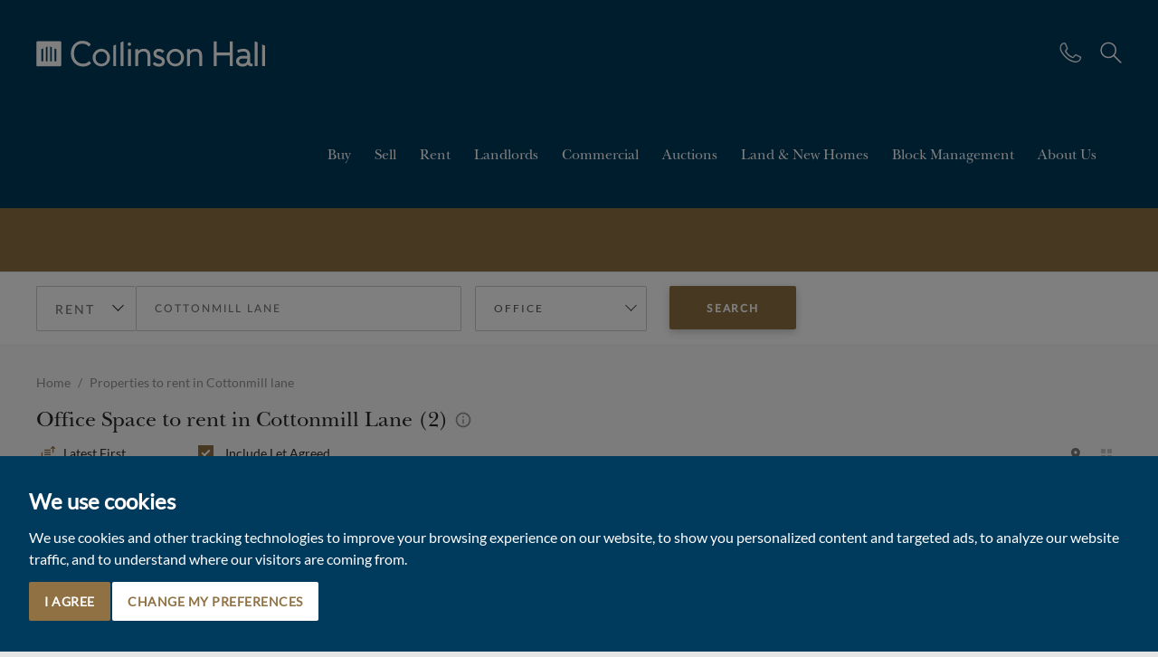

--- FILE ---
content_type: text/html; charset=utf-8
request_url: https://www.collinsonhall.co.uk/property-search/commercial-offices-to-rent-in-cottonmill-lane
body_size: 17386
content:
<!doctype html>
<html lang="en-GB">
    <head>
        <script type="text/javascript" src="/media/stb/js/require-2.2.0.min.js"></script>
<script type="text/javascript">requirejs.config({"shim":{"bootstrap":{"deps":["jquery"]},"modernizr":{"deps":["jquery"]},"modernizrs":{"deps":["jquery"]}}});</script>        <base href="https://www.collinsonhall.co.uk/property-search/commercial-offices-to-rent-in-cottonmill-lane" />
	<meta http-equiv="content-type" content="text/html; charset=utf-8" />
	<meta name="viewport" content="width=device-width, initial-scale=1.0" />
	<meta name="description" content="Here is the wide selection of Office space to rent  with Collinson Hall. Contact us today to know more about in Cottonmill Lane and commercial property in there." />
	<meta name="generator" content="Starberry CMS" />
	<title>Office Space to rent in Cottonmill Lane | Collinson Hall</title>
	<link href="https://www.collinsonhall.co.uk/property-search/commercial-offices-to-rent-in-cottonmill-lane" rel="canonical" />
	<link href="/templates/stb/apple-touch-icon.png" rel="apple-touch-icon" />
	<link href="/templates/stb/favicon.ico" rel="shortcut icon" type="image/vnd.microsoft.icon" />
	<script type="application/json" class="joomla-script-options new">{"csrf.token":"c81e21474b68933f99a61632ca00826e","system.paths":{"root":"","base":""},"joomla.jtext":{"JLIB_FORM_FIELD_INVALID":"Invalid field:&#160"}}</script>

        <link rel="stylesheet" type="text/css" href="/modules/mod_whatsapp_agent/tmpl/assets/css/animate.min.css" />
<link rel="stylesheet" type="text/css" href="/modules/mod_whatsapp_agent/tmpl/assets/css/style.css" />
<link rel="stylesheet" type="text/css" href="/cache/stb/assets/combined.1765885185.css" />
<style type="text/css">.wa_agent_header, .wa_agent_header_tab { background-color:#82AA05;color:#fff;} .wa_agent_header,.wa_agent_header_tab {background-image: url('https://www.collinsonhall.co.uk//modules/mod_whatsapp_agent/tmpl/assets/img/doodle.png');}
#stb_image-257165639{background-image:url(https://4d98ec52decec2c872aa-5f5d9f4d0a5a0c7425d4c5c0ff5b701c.ssl.cf3.rackcdn.com/x.dev/1600cm535/images/general/Register-For-Updates-Background-Collinson-Hall.jpg)}
.control-group-hp { display: none; }</style>
        <noscript><link href="/media/stb/template/icons/icons.fallback.css" rel="stylesheet"></noscript>

        <!--[if lt IE 9]>
            <script type="text/javascript" src="//oss.maxcdn.com/html5shiv/3.7.2/html5shiv.min.js"></script>
<script type="text/javascript" src="//oss.maxcdn.com/respond/1.4.2/respond.min.js"></script>        <![endif]-->        
        <!-- <link rel="preload" href="https://www.collinsonhall.co.uk/media/stb/js/require-2.2.0.min.js" />
        <link rel="preload" href="https://www.collinsonhall.co.uk/templates/stb/src/fonts/Lato-Medium.woff2" as="font" type="font/woff2" crossorigin>
        <link rel="preload" href="https://www.collinsonhall.co.uk/templates/stb/src/fonts/ITCNewBaskervillebold.woff2" as="font" type="font/woff2" crossorigin>
        <link rel="preload" href="https://www.collinsonhall.co.uk/templates/stb/src/fonts/Lato-Regular.ttf" as="font" type="font/ttf" crossorigin>
        <link rel="preload" href="https://www.collinsonhall.co.uk/templates/stb/src/fonts/ITCNewBaskervilleRoman.woff2" as="font" type="font/woff2" crossorigin> -->
        <!-- Google Tag Manager -->
      

         <!-- Cookie Consent by FreePrivacyPolicy.com https://www.FreePrivacyPolicy.com -->
    <script type="text/javascript" src="//www.freeprivacypolicy.com/public/cookie-consent/4.1.0/cookie-consent.js" charset="UTF-8"></script>
        <script type="text/javascript" charset="UTF-8">
        document.addEventListener('DOMContentLoaded', function () {
        cookieconsent.run({"notice_banner_type":"interstitial","consent_type":"express","palette":"dark","language":"en","page_load_consent_levels":["strictly-necessary"],"notice_banner_reject_button_hide":false,"preferences_center_close_button_hide":false,"page_refresh_confirmation_buttons":false,"website_name":"Collinson Hall","website_privacy_policy_url":"https://collinsonhall.co.uk/privacy-policy"});
        });
        </script>
        <!-- End Cookie Consent by FreePrivacyPolicy.com https://www.FreePrivacyPolicy.com -->

        
        <script>

document.addEventListener('DOMContentLoaded', () => {
  /** init gtm after 3500 seconds - this could be adjusted */
  setTimeout(initGTM, 3500);
});
document.addEventListener('scroll', initGTMOnEvent);
document.addEventListener('mousemove', initGTMOnEvent);
document.addEventListener('touchstart', initGTMOnEvent);

function initGTMOnEvent(event) {
  initGTM();
  event.currentTarget.removeEventListener(event.type, initGTMOnEvent); // remove the event listener that got triggered
}

function initGTM() {
  if (window.gtmDidInit) {
    return false;
  }

  window.gtmDidInit = true; // flag to ensure script does not get added to DOM more than once.

}
        </script> 
        <script type="text/plain" data-cookie-consent="tracking">
          (function(w,d,s,l,i){w[l]=w[l]||[];w[l].push({'gtm.start':
        new Date().getTime(),event:'gtm.js'});var f=d.getElementsByTagName(s)[0],
        j=d.createElement(s),dl=l!='dataLayer'?'&l='+l:'';j.async=true;j.src=
        'https://www.googletagmanager.com/gtm.js?id='+i+dl;f.parentNode.insertBefore(j,f);
        })(window,document,'script','dataLayer','GTM-N8R5QDZ');
          </script>
        <!-- End Google Tag Manager -->
        <script type="application/ld+json">  
        {  
        "@context": "https://schema.org",  
        "@type": "WebSite", "name": "Collinson Hall",  
        "url": "https://www.collinsonhall.co.uk/",  
        "potentialAction": {  
        "@type": "SearchAction",  
        "target": "https://www.collinsonhall.co.uk/search?term={search_term_string}",  
        "query-input": "required name=search_term_string" 
        }  
        } 

        </script>
    </head>

    <body class="option-com_startek view-results layout-default task- id- lang- menuitem-184  solid-header no-header-image sticky-sub-header has-below-modules has-breadcrumbs-modules has-menu-modules has-top-modules">
    <!-- Google Tag Manager (noscript) -->
        <noscript><iframe src="https://www.googletagmanager.com/ns.html?id=GTM-N8R5QDZ"
        height="0" width="0" style="display:none;visibility:hidden"></iframe></noscript>
        <!-- End Google Tag Manager (noscript) -->



<div class="overlay overlay-door loading">
    <div class="menu--overlay">
        <a href="/" class="logo" title="Collinson Hall">
            <i class="icon-logo" data-grunticon-embed></i>
        </a>
        <button type="button" class="overlay-close"><i class="icon-close" data-grunticon-embed></i></button>
        <nav>
            <nav id="burger_menu" class="nav--main clearfix">
<ul class="list-navigation">
<li class="item-116 deeper parent has-dd has-dropdown menu-component"><a  class="dropdown-toggle" href="/buy">Buy</a><i class="icon-minus burger-menu-nav" data-grunticon-embed></i><i class="icon-plus burger-menu-nav" data-grunticon-embed></i><ul class="list-innernav nav-deeper-first"><li class="item-213 sub-level menu-url"><a  href="/property-search/property-for-sale-in-st-albans">Properties for Sale</a></li><li class="item-150 sub-level menu-component"><a  href="/buy/guide-to-buying-a-property">Guide to Buying a Property</a></li><li class="item-152 sub-level menu-component"><a  href="/buy/conveyancing-process">Conveyancing Process</a></li><li class="item-265 sub-level menu-component"><a  href="/buy/financial-services">Financial Services</a></li><li class="item-214 sub-level menu-component"><a  href="/buy/why-choose-collinson-hall-for-property-buying">Why Choose Collinson Hall</a></li><li class="item-255 sub-level menu-component"><a  href="/buy/property-buyers-faqs">Frequently Asked Questions for Buyers</a></li></ul></li><li class="item-215 deeper parent has-dd has-dropdown menu-component"><a  class="dropdown-toggle" href="/sell">Sell</a><i class="icon-minus burger-menu-nav" data-grunticon-embed></i><i class="icon-plus burger-menu-nav" data-grunticon-embed></i><ul class="list-innernav nav-deeper-first"><li class="item-305 sub-level menu-alias"><a  href="/property-launch-2026">Property Launch 2026</a></li><li class="item-229 sub-level menu-component"><a  href="/sell/why-choose-collinson-hall-for-property-selling">Why Choose Collinson Hall</a></li><li class="item-227 sub-level menu-alias"><a  href="/property-valuation">Sell Your Property </a></li><li class="item-228 sub-level menu-component"><a  href="/sell/guide-to-selling-a-property">Guide to Selling a Property</a></li><li class="item-294 sub-level menu-url"><a  href="https://www.bricksandlogic.co.uk/agent-tools/avm/stats/collinsonhall" target="_blank">Market Intelligence</a></li><li class="item-230 sub-level menu-component"><a  href="/sell/the-legal-process-of-selling-your-home">The legal process for selling your home</a></li><li class="item-231 sub-level menu-component"><a  href="/sell/the-valuation-process">The Valuation Process</a></li><li class="item-273 sub-level menu-component"><a  href="/sell/financial-services">Financial Services</a></li></ul></li><li class="item-115 deeper parent has-dd has-dropdown menu-component"><a  class="dropdown-toggle" href="/rent">Rent</a><i class="icon-minus burger-menu-nav" data-grunticon-embed></i><i class="icon-plus burger-menu-nav" data-grunticon-embed></i><ul class="list-innernav nav-deeper-first"><li class="item-239 sub-level menu-url"><a  href="/property-search/property-to-rent-in-st-albans">Properties to Rent</a></li><li class="item-146 sub-level menu-component"><a  href="/rent/guide-to-renting-a-property">Guide to Renting a Property</a></li><li class="item-276 sub-level menu-component"><a  href="/rent/tenant-app">Tenant App</a></li><li class="item-147 sub-level menu-component"><a  href="/rent/tenant-fees">Tenant Fees</a></li><li class="item-282 sub-level menu-component"><a  href="/rent/dealing-with-damp-mould">Dealing with Damp / Mould</a></li><li class="item-148 sub-level menu-component"><a  href="/rent/why-choose-collinson-hall-for-renting-a-property">Why Choose Collinson Hall</a></li><li class="item-190 sub-level menu-component"><a  href="/rent/out-of-hours-emergency-contact">Out of hours Emergency Contact</a></li></ul></li><li class="item-216 deeper parent has-dd has-dropdown menu-component"><a  class="dropdown-toggle" href="/landlords">Landlords</a><i class="icon-minus burger-menu-nav" data-grunticon-embed></i><i class="icon-plus burger-menu-nav" data-grunticon-embed></i><ul class="list-innernav nav-deeper-first"><li class="item-232 sub-level menu-alias"><a  href="/property-valuation">Rental Income Assessment</a></li><li class="item-233 sub-level menu-component"><a  href="/landlords/guide-to-letting-a-property">Guide to Letting a Property</a></li><li class="item-295 sub-level menu-url"><a  href="https://www.bricksandlogic.co.uk/agent-tools/avm/stats/collinsonhall" target="_blank">Market Intelligence</a></li><li class="item-234 sub-level menu-component"><a  href="/landlords/property-management-services-in-st-albans">Property Management Services</a></li><li class="item-235 sub-level menu-component"><a  href="/landlords/why-choose-collinson-hall-for-letting-property">Why Choose Collinson Hall</a></li><li class="item-236 sub-level menu-component"><a  href="/landlords/landlord-fees">Landlord Fees</a></li><li class="item-274 sub-level menu-component"><a  href="/landlords/financial-services">Financial Services</a></li><li class="item-283 sub-level menu-component"><a  href="/landlords/landlords-faq">Landlords FAQ</a></li></ul></li><li class="item-117 deeper parent has-dd has-dropdown menu-component"><a  class="dropdown-toggle" href="/commercial">Commercial</a><i class="icon-minus burger-menu-nav" data-grunticon-embed></i><i class="icon-plus burger-menu-nav" data-grunticon-embed></i><ul class="list-innernav nav-deeper-first"><li class="item-261 sub-level menu-url"><a  href="/property-search/commercial-property-in-st-albans">Commercial Properties</a></li><li class="item-155 sub-level menu-url"><a  href="/property-search/commercial-property-for-sale-in-st-albans">Properties for Sale</a></li><li class="item-156 sub-level menu-url"><a  href="/property-search/commercial-property-to-rent-in-st-albans">Properties to Rent</a></li><li class="item-157 sub-level menu-component"><a  href="/commercial/commercial-landlords">Commercial Landlords</a></li><li class="item-158 sub-level menu-component"><a  href="/commercial/commercial-property-management">Commercial Property Management</a></li><li class="item-237 sub-level menu-component"><a  href="/commercial/rent-reviews-and-lease-renewals">Rent Reviews &amp; Lease Renewal</a></li><li class="item-275 sub-level menu-component"><a  href="/commercial/financial-services">Financial Services</a></li></ul></li><li class="item-288 menu-component"><a  href="/property-auctions">Auctions</a></li><li class="item-118 deeper parent has-dd has-dropdown menu-component"><a  class="dropdown-toggle" href="/land-and-new-homes-stalbans">Land &amp; New Homes</a><i class="icon-minus burger-menu-nav" data-grunticon-embed></i><i class="icon-plus burger-menu-nav" data-grunticon-embed></i><ul class="list-innernav nav-deeper-first"><li class="item-159 sub-level menu-alias"><a  href="/land-and-new-homes/new-homes-and-developments-for-sale-in-st-albans">Land &amp; New Homes for Sale</a></li><li class="item-161 sub-level menu-component"><a  href="/land-and-new-homes-stalbans/guide-to-land-sales-and-new-development">Guide to Land Sales and New development</a></li></ul></li><li class="item-119 deeper parent has-dd has-dropdown menu-component"><a  class="dropdown-toggle" href="/block-management">Block Management</a><i class="icon-minus burger-menu-nav" data-grunticon-embed></i><i class="icon-plus burger-menu-nav" data-grunticon-embed></i><ul class="list-innernav nav-deeper-first"><li class="item-164 sub-level menu-component"><a  href="/block-management/residential-block-management">Residential Block Management</a></li><li class="item-279 sub-level menu-component"><a  href="/block-management/help-and-advice">Help and Advice</a></li><li class="item-166 sub-level menu-component"><a  href="/block-management/out-of-hours-emergency">Out of Hours Emergency</a></li><li class="item-298 sub-level menu-component"><a  href="/block-management/role-of-a-bm-agent">Role of a BM Agent</a></li><li class="item-299 sub-level menu-component"><a  href="/block-management/role-of-manco-director">Role of ManCo Director</a></li></ul></li><li class="item-120 deeper parent has-dd has-dropdown menu-component"><a  class="dropdown-toggle" href="/about-us">About Us</a><i class="icon-minus burger-menu-nav" data-grunticon-embed></i><i class="icon-plus burger-menu-nav" data-grunticon-embed></i><ul class="list-innernav nav-deeper-first"><li class="item-167 sub-level menu-alias"><a  href="/contact-us">Contact Us</a></li><li class="item-277 sub-level menu-alias"><a  href="/about-us/st-albans-and-hertfordshire-estate-agents-and-letting-agents">Our Office</a></li><li class="item-132 sub-level menu-component"><a  href="/about-us/meet-the-team">Meet the Team</a></li><li class="item-123 sub-level parent has-dd has-dropdown dropdown-submenu menu-component"><a  href="/about-us/area-guides">Area Guides</a></li><li class="item-130 sub-level parent has-dd has-dropdown dropdown-submenu menu-component"><a  href="/about-us/latest-news">Latest News</a></li><li class="item-287 sub-level menu-alias"><a  href="/about-us/chiswell-green-estate-agents-and-letting-agents">Chiswell Green</a></li><li class="item-292 sub-level menu-alias"><a  href="/about-us/bricket-wood-estate-agents-and-letting-agents">Bricket Wood</a></li><li class="item-296 sub-level menu-alias"><a  href="/about-us/park-street-estate-agents-and-letting-agents">Park Street</a></li><li class="item-170 sub-level menu-component"><a  href="/about-us/faqs">FAQ's</a></li><li class="item-238 sub-level menu-component"><a  href="/about-us/history">History</a></li><li class="item-165 sub-level menu-component"><a  href="/about-us/testimonials">Testimonials</a></li><li class="item-264 sub-level menu-component"><a  href="/about-us/career-opportunities">Career opportunities</a></li><li class="item-258 sub-level menu-component"><a  href="/about-us/client-money-protection">Client Money Protection</a></li><li class="item-260 sub-level menu-component"><a  href="https://www.collinsonhall.co.uk/about-us/complaints-procedure">Complaints Procedure</a></li><li class="item-289 sub-level menu-component"><a  href="https://www.collinsonhall.co.uk/about-us/unacceptable-behaviour-policies">Unacceptable Behaviour policies</a></li><li class="item-281 sub-level menu-component"><a  href="/about-us/videos-from-in-and-around-st-albans">Videos from in and around St Albans</a></li><li class="item-280 sub-level menu-component"><a  href="/about-us/moretrees">Moretrees</a></li><li class="item-285 sub-level menu-component"><a  href="/about-us/referral-fees">Referral Fees</a></li></ul></li></ul>
</nav>
            <a href="/free-property-valuation" class="btn btn-primary white js-menu-text">Free property valuation</a>
        </nav>
    </div>
</div>

<!--<div class="overlay nav-outer overlay-door">
    <button type="button" class="overlay-close"><i class="icon-close" data-grunticon-embed></i></button>
    <div class="container">
        <a href="#" class="link-close"><i class="icon-close" data-grunticon-embed></i></a>
        <div class="nav-outer__row">
            <div class="nav-outer__column">
                        </div>
    </div>
</div>-->

    <header class="header ">

        <div class="header-inner container">
            <div class="row">
                <div class="col-xs-12">
                <!-- <div class="col-xs-3 col-sm-4"> -->
                    

<a href="/" class="logo" title="Collinson Hall">
    <i class="icon-logo" data-grunticon-embed></i>
    <span class="sr-only">Collinson Hall</span>
</a>
                <!-- </div> -->
                <!-- <div class="col-xs-9 col-sm-8"> -->
                    
    <nav class="nav">
        <ul class="list-inline">
            <li class="phone-container">
                <a href="tel:+441727843222">
                    <i class="icon-phone-icon" data-grunticon-embed></i>
                </a>
            </li>
            <li class="account-container hidden">
                                    <a href="/">
                                    <i class="icon-user-icon" data-grunticon-embed></i>
                </a>
            </li>
            <li class="search-container hidden-xs-x">
                <a href="/property-search/property-for-sale-in-st-albans">
                    <i class="icon-search-icon" data-grunticon-embed></i>
                </a>
            </li>
            <li class="burger-container">
                <a href="javascript:;" class="sidebar-trigger" id="trigger-overlay">
                    <span class="menu-trigger">
                        <span></span>
                        <span></span>
                        <span></span>
                    </span>
                </a>
            </li>
        </ul>
    </nav>
    
<ul class="menu mega-menu top-menu">
<li class="item-116 deeper has-dropdown parent menu-column-1"><a  class="js-menu-item"href="/buy">Buy <span class="caret"></span></a><ul class="nav-child unstyled small">		<li class="module-127 mega-menu-dropdown module">

							<h3 class="module-title">FIND YOUR IDEAL HOME</h3>
			
			<div class="module-content">
				
<div class="custom"  >
	<p>We have helped hundreds of buyers find their ideal homes in St Albans. Whether you're planning to buy, rent or are undecided, we're here to help.<a class="link-arrow" href="/buy"><span>Find Out More</span></a></p>
<p class="mega-menu-drop-down-btn"><a class="btn btn-primary" href="/property-search/property-for-sale-in-st-albans">Search for properties</a></p></div>
			</div>

		</li>
	<div class="divider module"><span class="separator">In this section</span><div class="section-links"><li class="item-213 menu-column-1"><a  href="/property-search/property-for-sale-in-st-albans">Properties for Sale</a></li><li class="item-150 menu-column-1"><a  class="js-menu-item"href="/buy/guide-to-buying-a-property">Guide to Buying a Property</a></li><li class="item-152 menu-column-1"><a  class="js-menu-item"href="/buy/conveyancing-process">Conveyancing Process</a></li><li class="item-265 menu-column-1"><a  class="js-menu-item"href="/buy/financial-services">Financial Services</a></li><li class="item-214 menu-column-1"><a  class="js-menu-item"href="/buy/why-choose-collinson-hall-for-property-buying">Why Choose Collinson Hall</a></li><li class="item-255 menu-column-1"><a  class="js-menu-item"href="/buy/property-buyers-faqs">Frequently Asked Questions for Buyers</a></li></div>
           <p class="mega-menu-drop-down-btn"><a class="btn btn-primary" href="/property-valuation">Property Valuation</a></p>
        </div></ul></li><li class="item-215 deeper has-dropdown parent menu-column-2"><a  class="js-menu-item"href="/sell">Sell <span class="caret"></span></a><ul class="nav-child unstyled small">		<li class="module-117 mega-menu-dropdown module">

							<h3 class="module-title">MARKET YOUR PROPERTY</h3>
			
			<div class="module-content">
				
<div class="custom"  >
	<p>We’re experts in marketing both residential and commercial properties. Whether you're planning to sell, rent or are undecided, we’re here to help.<a class="link-arrow" href="/sell"><span>Find Out More</span></a></p>
<p class="mega-menu-drop-down-btn"><a class="btn btn-primary" href="/property-search/residential-and-new-home-property-for-sale-in-st-albans">Search for properties</a></p></div>
			</div>

		</li>
	<div class="divider module"><span class="separator">In this section</span><div class="section-links"><li class="item-305 menu-column-2"><a  href="/property-launch-2026">Property Launch 2026</a></li><li class="item-229 menu-column-2"><a  class="js-menu-item"href="/sell/why-choose-collinson-hall-for-property-selling">Why Choose Collinson Hall</a></li><li class="item-227 menu-column-2"><a  href="/property-valuation">Sell Your Property </a></li><li class="item-228 menu-column-2"><a  class="js-menu-item"href="/sell/guide-to-selling-a-property">Guide to Selling a Property</a></li><li class="item-294 menu-column-2"><a  href="https://www.bricksandlogic.co.uk/agent-tools/avm/stats/collinsonhall" target="_blank">Market Intelligence</a></li><li class="item-230 menu-column-2"><a  class="js-menu-item"href="/sell/the-legal-process-of-selling-your-home">The legal process for selling your home</a></li><li class="item-231 menu-column-2"><a  class="js-menu-item"href="/sell/the-valuation-process">The Valuation Process</a></li><li class="item-273 menu-column-2"><a  class="js-menu-item"href="/sell/financial-services"><i class="sell">&nbsp;</i>Financial Services</a></li></div>
           <p class="mega-menu-drop-down-btn"><a class="btn btn-primary" href="/property-valuation">Property Valuation</a></p>
        </div></ul></li><li class="item-115 deeper has-dropdown parent menu-column-3"><a  class="js-menu-item"href="/rent">Rent <span class="caret"></span></a><ul class="nav-child unstyled small">		<li class="module-119 mega-menu-dropdown module">

							<h3 class="module-title">FIND YOUR IDEAL HOME</h3>
			
			<div class="module-content">
				
<div class="custom"  >
	<p>We have helped hundreds of tenants find their ideal homes in St Albans. Whether you're planning to buy, rent or are undecided, we're here to help.<a class="link-arrow" href="/rent"><span>Find Out More</span></a></p>
<p class="mega-menu-drop-down-btn"><a class="btn btn-primary" href="/property-search/property-to-rent-in-st-albans">Search for properties</a></p></div>
			</div>

		</li>
	<div class="divider module"><span class="separator">In this section</span><div class="section-links"><li class="item-239 menu-column-3"><a  href="/property-search/property-to-rent-in-st-albans">Properties to Rent</a></li><li class="item-146 menu-column-3"><a  class="js-menu-item"href="/rent/guide-to-renting-a-property">Guide to Renting a Property</a></li><li class="item-276 menu-column-3"><a  class="js-menu-item"href="/rent/tenant-app">Tenant App</a></li><li class="item-147 menu-column-3"><a  class="js-menu-item"href="/rent/tenant-fees">Tenant Fees</a></li><li class="item-282 menu-column-3"><a  class="js-menu-item"href="/rent/dealing-with-damp-mould">Dealing with Damp / Mould</a></li><li class="item-148 menu-column-3"><a  class="js-menu-item"href="/rent/why-choose-collinson-hall-for-renting-a-property">Why Choose Collinson Hall</a></li><li class="item-190 menu-column-3"><a  class="js-menu-item"href="/rent/out-of-hours-emergency-contact">Out of hours Emergency Contact</a></li></div>
           <p class="mega-menu-drop-down-btn"><a class="btn btn-primary" href="/property-valuation">Property Valuation</a></p>
        </div></ul></li><li class="item-216 deeper has-dropdown parent menu-column-4"><a  class="js-menu-item"href="/landlords">Landlords <span class="caret"></span></a><ul class="nav-child unstyled small">		<li class="module-121 mega-menu-dropdown module">

							<h3 class="module-title">MARKET YOUR PROPERTY</h3>
			
			<div class="module-content">
				
<div class="custom"  >
	<p>We’re experts in marketing both residential and commercial properties. Whether you're planning to sell, rent or are undecided, we’re here to help.<a class="link-arrow" href="/landlords"><span>Find Out More</span></a></p>
<p class="mega-menu-drop-down-btn"><a class="btn btn-primary" href="/property-search/residential-and-new-home-property-to-rent-in-st-albans">Search for properties</a></p></div>
			</div>

		</li>
	<div class="divider module"><span class="separator">In this section</span><div class="section-links"><li class="item-232 menu-column-4"><a  href="/property-valuation">Rental Income Assessment</a></li><li class="item-233 menu-column-4"><a  class="js-menu-item"href="/landlords/guide-to-letting-a-property">Guide to Letting a Property</a></li><li class="item-295 menu-column-4"><a  href="https://www.bricksandlogic.co.uk/agent-tools/avm/stats/collinsonhall" target="_blank">Market Intelligence</a></li><li class="item-234 menu-column-4"><a  class="js-menu-item"href="/landlords/property-management-services-in-st-albans">Property Management Services</a></li><li class="item-235 menu-column-4"><a  class="js-menu-item"href="/landlords/why-choose-collinson-hall-for-letting-property">Why Choose Collinson Hall</a></li><li class="item-236 menu-column-4"><a  class="js-menu-item"href="/landlords/landlord-fees">Landlord Fees</a></li><li class="item-274 menu-column-4"><a  class="js-menu-item"href="/landlords/financial-services"><i class="landlords">&nbsp;</i>Financial Services</a></li><li class="item-283 menu-column-4"><a  class="js-menu-item"href="/landlords/landlords-faq">Landlords FAQ</a></li></div>
           <p class="mega-menu-drop-down-btn"><a class="btn btn-primary" href="/property-valuation">Property Valuation</a></p>
        </div></ul></li><li class="item-117 deeper has-dropdown parent menu-column-5"><a  class="js-menu-item"href="/commercial">Commercial <span class="caret"></span></a><ul class="nav-child unstyled small">		<li class="module-123 mega-menu-dropdown module">

							<h3 class="module-title">COMMERCIAL PROPERTY SERVICES</h3>
			
			<div class="module-content">
				
<div class="custom"  >
	<p>Collinson Hall commercial department advises a substantial portfolio of clients on a wide range of commercial property issues within St Albans, Harpenden and the surrounding area.<a class="link-arrow" href="/commercial"><span>Find Out More</span></a></p>
<p class="mega-menu-drop-down-btn"><a class="btn btn-primary" href="/property-search/commercial-property-in-st-albans">Search for properties</a></p></div>
			</div>

		</li>
	<div class="divider module"><span class="separator">In this section</span><div class="section-links"><li class="item-261 menu-column-5"><a  href="/property-search/commercial-property-in-st-albans">Commercial Properties</a></li><li class="item-155 menu-column-5"><a  href="/property-search/commercial-property-for-sale-in-st-albans">Properties for Sale</a></li><li class="item-156 menu-column-5"><a  href="/property-search/commercial-property-to-rent-in-st-albans">Properties to Rent</a></li><li class="item-157 menu-column-5"><a  class="js-menu-item"href="/commercial/commercial-landlords">Commercial Landlords</a></li><li class="item-158 menu-column-5"><a  class="js-menu-item"href="/commercial/commercial-property-management">Commercial Property Management</a></li><li class="item-237 menu-column-5"><a  class="js-menu-item"href="/commercial/rent-reviews-and-lease-renewals">Rent Reviews &amp; Lease Renewal</a></li><li class="item-275 menu-column-5"><a  class="js-menu-item"href="/commercial/financial-services"><i class="commercial">&nbsp;</i>Financial Services</a></li></div>
           <p class="mega-menu-drop-down-btn"><a class="btn btn-primary" href="/property-valuation">Property Valuation</a></p>
        </div></ul></li><li class="item-288 menu-column-6"><a  class="js-menu-item"href="/property-auctions">Auctions</a></li><li class="item-118 deeper has-dropdown parent menu-column-7"><a  class="js-menu-item"href="/land-and-new-homes-stalbans">Land &amp; New Homes <span class="caret"></span></a><ul class="nav-child unstyled small">		<li class="module-176 mega-menu-dropdown module">

							<h3 class="module-title">NEW BUILD PROPERTIES FOR SALE</h3>
			
			<div class="module-content">
				
<div class="custom"  >
	<p>We have helped hundreds of buyers find the ideal new build property in St Albans. Whether you're planning to buy, rent or are undecided, we're here to help.<a class="link-arrow" href="/land-and-new-homes-stalbans"><span>Find Out More</span></a></p></div>
			</div>

		</li>
	<div class="divider module"><span class="separator">In this section</span><div class="section-links"><li class="item-159 menu-column-7"><a  href="/land-and-new-homes/new-homes-and-developments-for-sale-in-st-albans">Land &amp; New Homes for Sale</a></li><li class="item-161 menu-column-7"><a  class="js-menu-item"href="/land-and-new-homes-stalbans/guide-to-land-sales-and-new-development">Guide to Land Sales and New development</a></li></div>
           <p class="mega-menu-drop-down-btn"><a class="btn btn-primary" href="/property-valuation">Property Valuation</a></p>
        </div></ul></li><li class="item-119 deeper has-dropdown parent menu-column-8"><a  class="js-menu-item"href="/block-management">Block Management <span class="caret"></span></a><ul class="nav-child unstyled small">		<li class="module-178 mega-menu-dropdown module">

							<h3 class="module-title">Block Management</h3>
			
			<div class="module-content">
				
<div class="custom"  >
	<p>Collinson Hall provides high-quality and professional block management in Hertfordshire. With over twenty years of experience in this area, you can trust that we are the hands-on solution for managing your residential block.<a class="link-arrow" href="/block-management"><span>Find Out More</span></a></p></div>
			</div>

		</li>
	<div class="divider module"><span class="separator">In this section</span><div class="section-links"><li class="item-164 menu-column-8"><a  class="js-menu-item"href="/block-management/residential-block-management">Residential Block Management</a></li><li class="item-279 menu-column-8"><a  class="js-menu-item"href="/block-management/help-and-advice">Help and Advice</a></li><li class="item-166 menu-column-8"><a  class="js-menu-item"href="/block-management/out-of-hours-emergency">Out of Hours Emergency</a></li><li class="item-298 menu-column-8"><a  class="js-menu-item"href="/block-management/role-of-a-bm-agent">Role of a BM Agent</a></li><li class="item-299 menu-column-8"><a  class="js-menu-item"href="/block-management/role-of-manco-director">Role of ManCo Director</a></li></div>
           <p class="mega-menu-drop-down-btn"><a class="btn btn-primary" href="/property-valuation">Property Valuation</a></p>
        </div></ul></li><li class="item-120 deeper has-dropdown parent menu-column-9"><a  class="js-menu-item"href="/about-us">About Us <span class="caret"></span></a><ul class="nav-child unstyled small">		<li class="module-179 mega-menu-dropdown module">

							<h3 class="module-title">ABOUT COLLINSON HALL</h3>
			
			<div class="module-content">
				
<div class="custom"  >
	<p>Collinson Hall is an estate agent, letting agent and property management company based in St. Albans, Hertfordshire. With a strong local reputation stretching back over two centuries, we are experts in residential and commercial property matters, as well as the management of blocks of flats.</p>
<p><a class="link-arrow" href="/about-us"><span>Find Out More</span></a></p></div>
			</div>

		</li>
	<div class="divider module"><span class="separator">In this section</span><div class="section-links"><li class="item-167 menu-column-9"><a  href="/contact-us">Contact Us</a></li><li class="item-277 menu-column-9"><a  href="/about-us/st-albans-and-hertfordshire-estate-agents-and-letting-agents">Our Office</a></li><li class="item-132 menu-column-9"><a  class="js-menu-item"href="/about-us/meet-the-team">Meet the Team</a></li><li class="item-123 parent menu-column-9"><a  class="js-menu-item"href="/about-us/area-guides">Area Guides <span class="caret"></span></a></li><li class="item-130 parent menu-column-9"><a  class="js-menu-item"href="/about-us/latest-news">Latest News <span class="caret"></span></a></li><li class="item-287 menu-column-9"><a  href="/about-us/chiswell-green-estate-agents-and-letting-agents">Chiswell Green</a></li><li class="item-292 menu-column-9"><a  href="/about-us/bricket-wood-estate-agents-and-letting-agents">Bricket Wood</a></li><li class="item-296 menu-column-9"><a  href="/about-us/park-street-estate-agents-and-letting-agents">Park Street</a></li><li class="item-170 menu-column-9"><a  class="js-menu-item"href="/about-us/faqs">FAQ's</a></li><li class="item-238 menu-column-9"><a  class="js-menu-item"href="/about-us/history">History</a></li><li class="item-165 menu-column-9"><a  class="js-menu-item"href="/about-us/testimonials">Testimonials</a></li><li class="item-264 menu-column-9"><a  class="js-menu-item"href="/about-us/career-opportunities">Career opportunities</a></li><li class="item-258 menu-column-9"><a  class="js-menu-item"href="/about-us/client-money-protection">Client Money Protection</a></li><li class="item-260 menu-column-9"><a  class="js-menu-item"href="https://www.collinsonhall.co.uk/about-us/complaints-procedure">Complaints Procedure</a></li><li class="item-289 menu-column-9"><a  class="js-menu-item"href="https://www.collinsonhall.co.uk/about-us/unacceptable-behaviour-policies">Unacceptable Behaviour policies</a></li><li class="item-281 menu-column-9"><a  class="js-menu-item"href="/about-us/videos-from-in-and-around-st-albans">Videos from in and around St Albans</a></li><li class="item-280 menu-column-9"><a  class="js-menu-item"href="/about-us/moretrees">Moretrees</a></li><li class="item-285 menu-column-9"><a  class="js-menu-item"href="/about-us/referral-fees">Referral Fees</a></li></div>
           <p class="mega-menu-drop-down-btn"><a class="btn btn-primary" href="/property-valuation">Property Valuation</a></p>
        </div></ul></li></ul>
                <!-- </div> -->
                </div>
            </div>
        </div>

    </header><!-- /section -->

    
<div class="wrapper">

    

		<div class=" no-marginsection module-276 module">

			<style>
    .no-margin {
	margin-top: 0px !important;
	margin-bottom: 0px !important;
}
/*.no-margin-top {
    h4 {
        margin: 0;
    }
}*/
.sidebar-conatct {
    font-family: Manrope;
font-size: 15px;
font-weight: 700;
line-height: 20px;
letter-spacing: 1px;
text-align: center;
text-transform: uppercase;
}

.sidebar-conatct {
    background-color: #8F7143;
  a{
    color: white;
  }
  position: fixed;
    right: 0;
    top: 50%;
    z-index: 999;
   /* transform: translate(0%, -50%);*/
    padding: 15px;
}
</style>

			
			
<div class="sidebar-contact-button sticky-cta">
    <div class="sidebar-conatct">
	    <a href="/property-valuation" class="sidebar-trigger contact-list">How much is my <br>property worth?</a>
    </div>
</div>

		</div>

	

<section class="section-main">

    <div class="no-container">

        
        <div class="section-body">

            <div class="row">
    
            <div id="system-message-container">
	</div>

            
        <div class="col-sm-12">
            
<div class="js-property-results-animation">
    
<div class="js-sticky-filters">
    <div class="filters js-animation-1">
        <div class="search-filters search-options form-inline">
            <nav class="result-nav">
                <ul class="list-inline">
                    <li class="hidden-lg">
                        <a id="openFilters" href="#" rel="nofollow"><span>Filter Search</span><span class="filter-opened"><ul class="filter-opened-list"><li><i class="icon-left-chevron" data-grunticon-embed></i></li><li> Back to search results</li></ul></span></a>
                    </li>
                                        <li class="hidden-lg hide-on-filter-open ">
                        <a href="/property-search/map-of-commercial-offices-to-rent-in-cottonmill-lane" class="" rel="nofollow">Map View</a>
                    </li>
                                                        </ul>
            </nav>
        </div>
    </div>
    <div id="openFiltersContainer" style="display: none;">
        
        <div class="form-primary form-grey form-filter">
            <form method="post" action="https://www.collinsonhall.co.uk/property-search/commercial-offices-to-rent-in-cottonmill-lane" id="rform" class="form-refine"><!-- /action =="" not working for emptyproperty type-->
                <div class="form-body clearfix">

                                        <div class="col col-size3 col-property-type">
                        <div class="form-controls dropdown-arrow">
                                                            <select id="refine-search_type" name="search_type" class="select1 commercial-refine">
	<option value="C">Both</option>
	<option value="CS">Buy</option>
	<option value="CL" selected="selected">Rent</option>
</select>
                                                    </div><!-- /.form-controls -->
                    </div><!-- /.col-size2 -->
                    
                    <div class="col col-size1 location-filter">
                        <div class="form-controls">
                            <!-- <div class="input-group"> -->
                                <!-- <span class="input-group-addon" id="basic-addon1"><i class="icon-search-icon" data-grunticon-embed></i></span> -->
                                <input autocomplete="off" class="location field" type="text" id="location" name="location" placeholder="search by postcode, street or city" value="Cottonmill Lane">
                            <!-- </div> -->
                        </div><!-- /.form-controls -->
                    </div><!-- /.col-size1 -->
                                    <div class="col col-size2 propertytype-col">
                        <div class="form-controls">
                            <div class="select-filter">
                                <div class="filters--main">
                                <span id="refine-propertytype-select" class="propertytype-select dropdown-arrow">office</span>
                                <span id="refine-propertytype-select-hidden" class="hidden">office</span>
                                    <div class="filters--main__dropdown">
                                        <div class="filters--main__dropdown-inner" id="propertytype">
                                            <ul class="list-checkboxes" id="property-alltype">
                                                <li class="checkbox checkbox--main">
                                                    <input name="building[]" type="checkbox" id="all-types" value="" />
                                                    <label for="all-types" class="form-label"><span>All Types</span> </label>
                                                </li>
                                            </ul>
                                            <ul  class="list-checkboxes" id="propery-othertypes">
                                                <li class="checkbox checkbox--main">
                                                    <input name="building[]" type="checkbox" id="industrial" value="industrial"  />
                                                    <label for="industrial" class="form-label"> <span>Industrial</span> </label>
                                                </li>
                                                <li class="checkbox checkbox--main">
                                                    <input name="building[]" type="checkbox" id="land" value="land"  />
                                                    <label for="land" class="form-label"> <span>Land</span> </label>
                                                </li>
                                                <li class="checkbox checkbox--main">
                                                    <input name="building[]" type="checkbox" id="leisure" value="leisure"  />
                                                    <label for="leisure" class="form-label"> <span>Leisure</span> </label>
                                                </li>
                                                <li class="checkbox checkbox--main">
                                                    <input name="building[]" type="checkbox" id="office" value="office" checked />
                                                    <label for="office" class="form-label"> <span>Office</span> </label>
                                                </li>
                                                <li class="checkbox checkbox--main">
                                                    <input name="building[]" type="checkbox" id="retail" value="retail"  />
                                                    <label for="retail" class="form-label"> <span>Retail</span> </label>
                                                </li>
                                                <li class="checkbox checkbox--main">
                                                    <input name="building[]" type="checkbox" id="warehouse" value="warehouse"  />
                                                    <label for="warehouse" class="form-label"> <span>Warehouse</span> </label>
                                                </li>
                                            </ul>
                                        </div>
                                    </div>
                                </div>
                            </div>
                        </div><!-- /.form-controls -->
                    </div><!-- /.col-size2 -->
                
                
                               

                
                <div class="form-actions">
                                            <button type="submit" class="form-btn btn btn-primary btn-arrow-right">Search</button>
                        <!-- <a href="#" id="clear-filters" class="btn btn-default">Clear Filters</a> -->
                                    </div><!-- /.form-actions -->

            </div><!-- /.form-body -->

            <input type="hidden" name="option" value="com_startek" />
            <input type="hidden" name="view" value="results" />
            <input type="hidden" name="task" value="search" />
            <input type="hidden" class="hidden-menu-item" name="Itemid" value="184" />
            <input type="hidden" class="hidden-area-id" name="areaId" value="" />
            <input type="hidden" name="includesold" id="rincludesold" value="1" />
            <input type="hidden" name="newhomes" id="land_new_homes" value="" />
        </form>
    </div><!-- /.form-primary -->
    </div>
</div>
    <div class="container">
        <div class="row">
            <div class="col-xs-12">
                <div class="row">
                    <div class="col-md-12 grey-bg">
                        <div class="js-animation-2">
                            
                            
                            <div class="search-results__breadcrumb">
                                
<ol itemscope itemtype="http://schema.org/BreadcrumbList" class="breadcrumb module-209">
    
                <li itemprop="itemListElement" itemscope itemtype="https://schema.org/ListItem">
                                    <a itemprop="item" href="/" class="pathway"><span itemprop="name">Home</span></a>
                
                                    <!-- <span class="divider"> -->
                                            <!-- </span> -->
                                <meta itemprop="position" content="1">
            </li>
                                    <li itemprop="itemListElement" itemscope itemtype="https://schema.org/ListItem" class="active">
                <span itemprop="name">
                    Properties to rent in Cottonmill lane                </span>
                <meta itemprop="position" content="2">
            </li>
        </ol>
                            </div>

                                                            <script type="application/ld+json">
{
  "@context" : "http://schema.org",
  "@type" : "Product",
  "name" : "Office space to rent in Cottonmill Lane",
  "image" : "https://www.collinsonhall.co.uk/images/collinsonhall-logo.png",
  "description" : "Here is the wide selection of Office space to rent  with Collinson Hall. Contact us today to know more about in Cottonmill Lane and commercial property in there.",
  "brand" : {
    "@type" : "Organization",
    "name" : "Collinson Hall"
  },
  "aggregateRating": {
        "@type": "AggregateRating",
        "ratingValue": "4.8",
        "reviewCount": "143"
  },
  "offers": {
  "@type": "AggregateOffer",
  "lowPrice": "100",
  "highPrice": "5000",
  "priceCurrency": "GBP"
  }
}
</script>
                                <h1 class="heading-s search-results__heading">
                                    <span class="results-total">
                                      Office Space to rent in Cottonmill Lane                                       (2) <i class="icon-info-icon"></i></span>
                                </h1>
                                                        <div class="custom-215 search-results__para">
  <p>Discover a wide range of commercial properties to let in Cottonmill Lane with Collinson Hall Estate Agents, one of the leading <a href="/">St Albans letting agents</a>. For more information about renting a commercial property in Cottonmill Lane, please contact our <a href="/contact-estate-agents-st-albans">estate agents St Albans</a>.</p></div>
                            
<div class="order-save">
    
        <form id="orderby-form" class="sort-form form-filter-order" method="post">
        <label for="search-sort" class="sr-only">Sort By</label>
        <i class="icon-sort-icon" data-grunticon-embed></i>
        <span class="dropdown-arrow">
            <select id="search-sort" class="order-group selectpicker1">
                                <option selected="selected" data-direction="desc" data-field="timeamended">Latest First</option>
                <option data-direction="desc" data-field="price">Highest Price First</option>
                <option data-direction="asc" data-field="price">Lowest Price First</option>
                                <option data-direction="desc" data-field="floorarea_max">Max Floor Area first</option>
                <option data-direction="asc" data-field="floorarea_min">Min Floor Area first</option>
                            </select>
        </span>
        <input type="hidden" name="order" value="timeamended">
        <input type="hidden" name="order_dir" value="DESC">
        <input type="hidden" name="task" value="search">
    </form>
    
    <div class="checkbox form-filter-order">
        <input type="checkbox" name="field-sold" id="field-sold" value="1" checked />
        <label for="field-sold" class="form-label"><span class="hidden-xs">Include </span>
                        Let Agreed</label>
    </div>

    
</div>

                            
            <div class="search-views">
                <ul class="list-inline">
                    <li class="">
                        <a href="/property-search/map-of-commercial-offices-to-rent-in-cottonmill-lane" class="" rel="nofollow">
                            <i class="icon-map-view" data-grunticon-embed></i>
                        </a>
                    </li>
                    <li class="active">
                        <a href="/property-search/commercial-offices-to-rent-in-cottonmill-lane" class=" active">
                            <i class="icon-grid-view" data-grunticon-embed></i>
                        </a>
                    </li>
                </ul>
            </div>
                        </div>

                        <div class="search-results js-animation-3">
                            
                            <div class="properties items map-properties">
                                <ol id="startekContainer" class="list-unstyled infinite-container">
                                    
<li class="item infinite-item property js-animate-whatewedo let-agreed" data-property-id="698" data-lat="51.7355" data-lng="-0.328582">
    <div class="item-inner">
        <a href="/commercial-property-to-rent/office-to-rent-in-new-barnes-mill-cottonmill-lane-st-albans-al1/698">
                    
  <div class="item-image img-container">
      <img src="https://4d98ec52decec2c872aa-5f5d9f4d0a5a0c7425d4c5c0ff5b701c.ssl.cf3.rackcdn.com/x.dev/415cm277/698/698_5a8fd7f81470089cc52ef6f997c50194.jpg" srcset="https://4d98ec52decec2c872aa-5f5d9f4d0a5a0c7425d4c5c0ff5b701c.ssl.cf3.rackcdn.com/x.dev/415cm277/698/698_5a8fd7f81470089cc52ef6f997c50194.jpg 415w" sizes="" alt="office Let Agreed in New Barnes Mill, Cottonmill Lane, St Albans - Collinson Hall" loading="lazy" class="stb_image-search-results" >
      <span class="label">LET Agreed</span>  </div>

                      
    <div class="commercial-status">
        <span>office Let Agreed</span>
    </div>
          
          <div class="item-details">

            
                            
                
            
                        <h3 class="item-address">
              <div class="address">New Barnes Mill, Cottonmill Lane, St Albans</div>
            </h3>
            
            <p class="item-price">&#163;16,000 pa </p>

                                        

            
            <div class="item-introtext">
            <p>Office suite to let within this character building with easy access to the City Centre and motorway systems including the M25 , M1 and...</p>            </div>
          </div><!-- /.item-details -->
       </a>
    </div>
</li>

<li class="item infinite-item property js-animate-whatewedo let-agreed" data-property-id="697" data-lat="51.7355" data-lng="-0.328582">
    <div class="item-inner">
        <a href="/commercial-property-to-rent/office-to-rent-in-new-barnes-mill-cottonmill-lane-st-albans-al1/697">
                    
  <div class="item-image img-container">
      <img src="https://4d98ec52decec2c872aa-5f5d9f4d0a5a0c7425d4c5c0ff5b701c.ssl.cf3.rackcdn.com/x.dev/415cm277/697/697_23d1b620a615810e65e33fa9ded3634c.jpg" srcset="https://4d98ec52decec2c872aa-5f5d9f4d0a5a0c7425d4c5c0ff5b701c.ssl.cf3.rackcdn.com/x.dev/415cm277/697/697_23d1b620a615810e65e33fa9ded3634c.jpg 415w" sizes="" alt="office Let Agreed in New Barnes Mill, Cottonmill Lane, St Albans - Collinson Hall" loading="lazy" class="stb_image-search-results" >
      <span class="label">LET Agreed</span>  </div>

                      
    <div class="commercial-status">
        <span>office Let Agreed</span>
    </div>
          
          <div class="item-details">

            
                            
                
            
                        <h3 class="item-address">
              <div class="address">New Barnes Mill, Cottonmill Lane, St Albans</div>
            </h3>
            
            <p class="item-price">&#163;13,000 pa </p>

                                        

            
            <div class="item-introtext">
            <p>Character Building Open Plan with 2 private offices 3 Parking Spaces Easy access to both the City Centre and motorways including the M25 ,...</p>            </div>
          </div><!-- /.item-details -->
       </a>
    </div>
</li>
                                    <div class="pagination-placeholder"></div>
                                </ol>
                            </div>

                                                                                    <script type="application/ld+json">
                            {
                    	    "@context":"http://schema.org",
                    	    "@type":"ItemList",
                            "itemListElement":[{"@type":"ListItem","position":1,"url":"https://www.collinsonhall.co.uk/commercial-property-to-rent/office-to-rent-in-new-barnes-mill-cottonmill-lane-st-albans-al1/698"},{"@type":"ListItem","position":2,"url":"https://www.collinsonhall.co.uk/commercial-property-to-rent/office-to-rent-in-new-barnes-mill-cottonmill-lane-st-albans-al1/697"}]                            }
	                    </script>
                                                    </div>
                    </div>

                </div>
            </div>


                                </div>
    </div>
</div>
<div class="property_module"> 
    </div>

        </div><!-- /col-sm-12 -->

 
 

           </div><!-- /.row -->

        </div><!-- /.section-body -->

    </div><!-- /container -->

</section><!-- /section -->
        <div class="js-below-module-area">
        
		<div class="section module-246 module">

			<ul class="wa_agent_btn btnright">
	<li class="wa_agent_btn btn_type_2 boxright"><span>Contact the Sales & Lettings team</span>
	</li>
</ul>
<div class="wa_agent animated is_hide bounceInUp boxright"
 >
	<div class="wa_agent_header">
		<div class="greeting"></div>
		<span class="close_chat"></span>
	</div>
	<div class="wa_agent_body">
		<ul class="tabs wa_agent_body_list">
							<li> 						<div class="offline-contact-form">
							<form action="https://www.collinsonhall.co.uk/property-search/commercial-offices-to-rent-in-cottonmill-lane" method="post" autocomplete="off" novalidate="novalidate">
								<input type="text" name="rp_name" value="" placeholder="Enter your name"/>
								<input type="text" class="field_email" name="rp_email" value="" placeholder="Your Email"/>
								<input type="text" class="field_phone_number" name="rp_phone" value="" placeholder="Your Phone Number"/>
								<textarea name="rp_message" rows="4" placeholder="Message"></textarea>
																<input type="text" name="rp_anti_spam_answer" value="" placeholder="Are you Human? 1+3 = ?"/>
																
								<input class="btn btn-submit" type="submit" style="margin:0;" value="Send"/>
							</form>
						</div>
									</li>
						

		</ul>
					<div id="tab-1" class="tab_content">
				<div class="wa_agent_header_tab">
					<h2>Collinson Hall</h2>
					<p>Sales & Lettings</p>
				</div>
									<div class="wa_agent_body_tab is_offline">
					<span class="wavatar" style="background-image:url('/images/ch-logo-icon-blue-75.png');"></span>
					<div class="talk-bubble tri-right left-top">
						<div class="talktext">
							<span class="wa_agent_name">Collinson Hall</span>
							<p>
								Sorry, I'm offline at the moment. I'll be back online again in the next 6 hours 7 minutes							</p>
							<span class="wa_msg_time">18:00</span>
						</div>
					</div>
					<span class="back_to_list"></span>
				</div>
							</div>

					<div id="tab-2" class="tab_content">
				<div class="wa_agent_header_tab">
					<h2>John Sullivan</h2>
					<p>Sales Manager</p>
				</div>
									<div class="wa_agent_body_tab is_offline">
					<span class="wavatar" style="background-image:url('/images/OurTeam/John_Sullivan_Collinson_Hall_BW.jpg');"></span>
					<div class="talk-bubble tri-right left-top">
						<div class="talktext">
							<span class="wa_agent_name">John Sullivan</span>
							<p>
								Sorry, I'm offline at the moment. <br/> I am available on Monday, Tuesday, Wednesday, Thursday, Friday							</p>
							<span class="wa_msg_time">18:00</span>
						</div>
					</div>
					<span class="back_to_list"></span>
				</div>
							</div>

					<div id="tab-3" class="tab_content">
				<div class="wa_agent_header_tab">
					<h2>Roberto Argenio</h2>
					<p>Senior Valuer </p>
				</div>
									<div class="wa_agent_body_tab is_offline">
					<span class="wavatar" style="background-image:url('/images/OurTeam/Roberto_Argenio_New_520_x_480_1.png');"></span>
					<div class="talk-bubble tri-right left-top">
						<div class="talktext">
							<span class="wa_agent_name">Roberto Argenio</span>
							<p>
								Sorry, I'm offline at the moment. <br/> I am available on Monday, Tuesday, Wednesday, Thursday, Friday							</p>
							<span class="wa_msg_time">18:00</span>
						</div>
					</div>
					<span class="back_to_list"></span>
				</div>
							</div>

					<div id="tab-4" class="tab_content">
				<div class="wa_agent_header_tab">
					<h2>Samantha Hodge</h2>
					<p>Residential Lettings Manager</p>
				</div>
									<div class="wa_agent_body_tab is_offline">
					<span class="wavatar" style="background-image:url('/images/Samantha_Hodge.png');"></span>
					<div class="talk-bubble tri-right left-top">
						<div class="talktext">
							<span class="wa_agent_name">Samantha Hodge</span>
							<p>
								Sorry, I'm offline at the moment. <br/> I am available on Monday, Tuesday, Wednesday, Thursday, Friday							</p>
							<span class="wa_msg_time">18:00</span>
						</div>
					</div>
					<span class="back_to_list"></span>
				</div>
							</div>

					<div id="tab-5" class="tab_content">
				<div class="wa_agent_header_tab">
					<h2>Ron Cole</h2>
					<p>Sales & Lettings Director</p>
				</div>
									<div class="wa_agent_body_tab is_offline">
					<span class="wavatar" style="background-image:url('/images/OurTeam/collinson-hall-ron-cole.jpg');"></span>
					<div class="talk-bubble tri-right left-top">
						<div class="talktext">
							<span class="wa_agent_name">Ron Cole</span>
							<p>
								Sorry, I'm offline at the moment. <br/> I am available on Monday, Tuesday, Wednesday, Thursday, Friday							</p>
							<span class="wa_msg_time">18:00</span>
						</div>
					</div>
					<span class="back_to_list"></span>
				</div>
							</div>

					<div id="tab-6" class="tab_content">
				<div class="wa_agent_header_tab">
					<h2>Michéle Austin</h2>
					<p>Senior Negotiator</p>
				</div>
									<div class="wa_agent_body_tab is_offline">
					<span class="wavatar" style="background-image:url('/images/OurTeam/Michele_Austin_Collinson_Hall_BW.jpg');"></span>
					<div class="talk-bubble tri-right left-top">
						<div class="talktext">
							<span class="wa_agent_name">Michéle Austin</span>
							<p>
								Sorry, I'm offline at the moment. <br/> I am available on Monday, Tuesday, Wednesday, Thursday, Friday							</p>
							<span class="wa_msg_time">18:00</span>
						</div>
					</div>
					<span class="back_to_list"></span>
				</div>
							</div>

			</div>
</div>
<audio src="/modules/mod_whatsapp_agent/tmpl/assets/sound/click.mp3" type="audio/mpeg" autoplay></audio>


		</div>

	
		<div class="property-register no-padding section module-94 module">

			<div id="register-form">
<div  class="grey-bg padding-bottom modal-image newsletter-subscription-form-with-bg section js-simple-fade-section stb_image-newsletters-and-register" id="stb_image-257165639">
<div class="container">
    <div class="row">
        <div class="col-xs-12">
            <div class="newsletter-subscription-form">
                
<div class="stb-form-module">
    <div class="stb-form-text">
                
<h3 class="widget__title heading-m ">Register for property updates</h3>
                    <div class="stb-form-content-before">
                <p>Sign up to get the latest property news and a selection of our latest properties.</p>            </div>
            </div>
    <form id="form-newsletter-subscription" action="/component/stb_forms/submit" method="post" class="track-form form-validate stb-form-ajax" data-ajax-replace="ajax-replace-newsletter-subscription" enctype="multipart/form-data" data-formname="Get in touch" data-eventlabel="Properties">
        <div class="ajax-replace" id="ajax-replace-newsletter-subscription"></div>
        
        <fieldset >

                    <!-- <legend>Subscribe to newsletter</legend> -->

            <div class="control-group">
                <div class="control-label sr-only">
                    <label id="stb_form_email-lbl" for="stb_form_email" class="hasPopover required" title="Email" data-content="Enter your email">
	Email<span class="star">&#160;*</span></label>
                </div><!-- /.control-label -->

                <div class="controls">
                    <input type="email" name="stb_form[email]" class="validate-email form-control required" id="stb_form_email" value=""
 size="30"       placeholder="Email" required aria-required="true"  />                                            <div class="form-feedback">Enter your email</div>
                                    </div><!-- /.controls -->
            </div><!-- /.control-group -->
       <div class="form-group checkbox-field  ">
            <div class="checkbox">
                <input type="checkbox" name="stb_form[receive_the_newsletter]" id="stb_form_receive_the_newsletter" value="1" class="checkbox receive-newsletter" />                <label id="stb_form_receive_the_newsletter-lbl" for="stb_form_receive_the_newsletter">
	Yes, I'd like to receive emails from Collinson Hall</label>
           </div>
       </div>
                <div class="control-group captcha">
                    <div id="stb_form_newsletter_recaptcha" class=" required g-recaptcha" data-sitekey="6Ldw19MUAAAAAFxcudwA-RykP05EQ-vRHro5cuu-" data-badge="bottomright" data-size="invisible" data-tabindex="0" data-callback="" data-expired-callback="" data-error-callback=""></div>                                                    </div><!-- /.control-group -->

            </fieldset>


                    <div class="control-group control-group-hp">
        <div class="control-label">
            <label for="my_company">Company</label>
        </div>
        <div class="controls">
            <input type="text" id="my_company" name="my_company" value="" />
        </div>
    </div>
    <div class="control-group control-group-hp">
        <div class="control-label">
            <label for="my_website">Website</label>
        </div>
        <div class="controls">
            <input type="text" id="my_website" name="my_website" value="" />
        </div>
    </div>

        
    <div class="control-group control-actions">
        <button type="submit" class="btn btn-primary btn-blue validate">Register</button>
    </div>

                
    <input type="hidden" name="c81e21474b68933f99a61632ca00826e" value="1" />    <input type="hidden" name="option" value="com_stb_forms" />
    <input type="hidden" name="task" value="submit" />
    <input type="hidden" name="form_type" value="newsletter-subscription" />
    <input type="hidden" name="Itemid" value=" 184" />
    <input type="hidden" name="return_url" value="https://www.collinsonhall.co.uk/property-search/commercial-offices-to-rent-in-cottonmill-lane" />

        <input type="hidden" name="return_hash" value="ajax-replace-newsletter-subscription" />
    

            
        <input type="hidden" name="stb_forms_module_id" value="94" />
    
        <div id="recaptcha-conf" class="hidden" data-site-key="6Ldw19MUAAAAAFxcudwA-RykP05EQ-vRHro5cuu-" data-badge="bottomright"></div>
        
    </form><!-- /#form-newsletter-subscription -->

        
</div><!-- /.stb-formproperty-register no-padding  -->
            </div>
        </div>
    </div>
</div>
</div>
</div>

		</div>

	        </div>

        
    
<div class="footer-container">
<div class="footer__inner popular-searches home module-">
    <div class="feature--primary">
        <div class="footer feature--primary__content search-links">
            <div class="row" style="padding-top:5%">
                <div class="col col-sm-6 col-md-6 col-lg-3">
                    <ul class="footer-list-ul" style="list-style-type: none;color:white;">
                        <li><b class="popular-head-bold" style="color: white;"><a href="/sell">Sell</a></b></li>
                        <li><a class="popular-link" href="/property-valuation">Sell your Property</a></li>
                        <li><a class="popular-link" href="/sell/guide-to-selling-a-property">Guide To Selling a Property</a></li>
                        <li><a class="popular-link" href="https://www.bricksandlogic.co.uk/agent-tools/avm/stats/collinsonhall">Market Intelligence</a></li>
                        <li><a class="popular-link" href="/sell/the-legal-process-of-selling-your-home">The Legal Process</a></li>
                        <li><a class="popular-link" href="/sell/the-valuation-process">The Valuation Process</a></li>
                    </ul>
                </div>
                <div class="col col-sm-6 col-md-6 col-lg-3">
                    <ul  class="footer-list-ul"  style="list-style-type: none;color:white;">
                        <li><b class="popular-head-bold" style="color: white;"><a href="/landlords">Landlords </a></b></li>
                        <li><a class="popular-link" href="/property-valuation">Rental Income Assessment</a></li>
                        <li><a class="popular-link" href="/landlords/guide-to-letting-a-property">Guide To Letting a Property</a></li>
                        <li><a class="popular-link" href="https://www.bricksandlogic.co.uk/agent-tools/avm/stats/collinsonhall">Market Intelligence</a></li>
                        <li><a class="popular-link" href="/landlords/property-management-services-in-st-albans">Property Management Services</a></li>
                        <li><a class="popular-link" href="/landlords/landlord-fees">Landlord Fees</a></li>
                    </ul>
                </div>
                <div class="col col-sm-6 col-md-6 col-lg-3">
                    <ul  class="footer-list-ul" style="list-style-type: none;color:white;">
                        <li><b class="popular-head-bold" style="color: white;"><a href="/block-management">Block Management  </a></b></li>
                        <li><a class="popular-link" href="/block-management/residential-block-management">Residential Block Management</a></li>
                        <li><a class="popular-link" href="/block-management/help-and-advice">Help & Advice</a></li>
                        <li><a class="popular-link" href="/block-management/out-of-hours-emergency">Out of Hours Emergency</a></li>
                        <li><a class="popular-link" href="/block-management/role-of-a-bm-agent">Role of BM Agent </a></li>
                        <li><a class="popular-link" href="/block-management/role-of-manco-director">Role of ManCo Director</a></li>
                    </ul>
                </div>
                <div class="col col-sm-6 col-md-6 col-lg-3">
                    <ul  class="footer-list-ul" style="list-style-type: none; color:white;">
                        <li><b class="popular-head-bold">Our Offices </b></li>
                        <li><a class="popular-link" href="/about-us/st-albans-and-hertfordshire-estate-agents-and-letting-agents">St Albans</a></li>
                        <li><a class="popular-link" href="/about-us/chiswell-green-estate-agents-and-letting-agents">Chiswell Green</a></li>
                        <li><a class="popular-link" href="/about-us/bricket-wood-estate-agents-and-letting-agents">Bricketwood</a></li>
                        <li><a class="popular-link" href="/about-us/park-street-estate-agents-and-letting-agents">Park Street </a></li>
                    </ul>
                </div>
            </div>
        </div>
    </div>
</div>
    <footer class="footer">
        
    <div class="footer-popular-searches">
        <div class="footer-inline-menu">
            <a class="footer-popular-searches__link" role="button" data-toggle="collapse"
               href="#popularSearch" aria-expanded="false" aria-controls="#popularSearch">
               Top St Albans Real Estate Searches
               <span class="dropdown-arrow"></span>
            </a>
            <div class="collapse" id="popularSearch">
                <div class="footer__inner popular-searches results-resi-default module-139">
    <div class="feature--primary">
        <div class="feature--primary__content search-links">
            <div class="row">
                <div class="col col-sm-6 col-md-6 col-lg-4">
                    <ul>
                        <li><a href="/property-search/commercial-property-to-rent-in-st-albans">Commercial Property to Let in St Albans</a></li><li><a href="/property-search/commercial-property-to-rent-in-park-street">Commercial Property to Let in Park Street</a></li><li><a href="/property-search/commercial-property-to-rent-in-st-albans-city">Commercial Property to Let in St Albans City</a></li><li><a href="/property-search/commercial-property-to-rent-in-harpenden">Commercial Property to Let in Harpenden</a></li><li><a href="/property-search/commercial-property-to-rent-in-chiswell-green">Commercial Property to Let in Chiswell Green</a></li><li><a href="/free-property-valuation">Property Valuation</a></li><li><a href="/about-us">About Collinson Hall</a></li><li><a href="/about-us/area-guides/st-albans-property-guide">St Albans Area Guides</a></li>                        <li><a href="/block-management">Block Management in St Albans & Hertfordshire</a></li>                        <li><a href="/property-search/apartments-for-sale-in-st-albans">Apartments for Sale in St Albans</a></li>                        <li><a href="/property-search/apartments-for-sale-in-st-albans">Flats for Sale in St Albans</a></li>                        <li><a href="/property-search/latest-instructions-for-sale-in-st-albans">Latest Instructions for Sale in St Albans</a></li>                    </ul>
                </div>
                <div class="col col-sm-6 col-md-6 col-lg-4">
                    <ul>
                        <li><a href="/property-search/commercial-industrials-to-rent-in-cottonmill-lane">Commercial industrial to Let in Cottonmill Lane</a></li><li><a href="/property-search/commercial-lands-to-rent-in-cottonmill-lane">Commercial land to Let in Cottonmill Lane</a></li><li><a href="/property-search/commercial-leisures-to-rent-in-cottonmill-lane">Commercial leisure to Let in Cottonmill Lane</a></li><li><a href="/property-search/commercial-offices-to-rent-in-cottonmill-lane">Commercial office to Let in Cottonmill Lane</a></li><li><a href="/property-search/commercial-retails-to-rent-in-cottonmill-lane">Commercial retail to Let in Cottonmill Lane</a></li><li><a href="/property-search/commercial-warehouses-to-rent-in-cottonmill-lane">Commercial warehouse to Let in Cottonmill Lane</a></li><li><a href="/">St Albans Letting Agents</a></li><li><a href="/about-us/st-albans-and-hertfordshire-estate-agents-and-letting-agents">Letting Agents in Hertfordshire</a></li>                        <li><a href="/about-us/chiswell-green-estate-agents-and-letting-agents">Chiswell Green Estate Agents</a></li>                        <li><a href="/property-search/apartments-to-rent-in-st-albans">Apartments to Rent in St Albans</a></li>                        <li><a href="/property-search/apartments-to-rent-in-st-albans">Flats to Rent in St Albans</a></li>                        <li><a href="/property-search/latest-instructions-to-rent-in-st-albans">Latest Instructions to Rent in St Albans</a></li>                    </ul>
                </div>
                <div class="col col-sm-6 col-md-6 col-lg-4">
                    <ul>
                                                <li><a href="/about-us/bricket-wood-estate-agents-and-letting-agents">Bricket Wood Estate Agents</a></li>                        <li><a href="/about-us/park-street-estate-agents-and-letting-agents">Park Street Estate Agents</a></li>                    </ul>
                </div>
            </div>
        </div>
    </div>
</div>
            </div>
        </div>
    </div>
        <div class="footer-inline-subfooter footer-address">
            <div class="footer-inline-menu footer-inline-menu__subfooter">
                		<div class="module-104  module col-xs-12">

			
			<div class="module-content">
				
<div class="get-in-touch-module"  >
    <div class="column">
        <p>Our Address:</p>
<p>9-11 Victoria Street, St Albans, Herts, AL1 3UB</p>
<p><a href="tel:01727843222">Tel: 01727 843 222</a></p>
<p>Email: <a class="link" href="mailto:stalbansmail@collinsonhall.co.uk">stalbansmail@collinsonhall.co.uk</a></p>    </div>
</div>
			</div>

		</div>
			<div class="module-163 compliance-logos-module module col-xs-12">

			
			<div class="module-content">
				
<div class="dnd-compliance-logos">
    <div class="compliance-logos">
         <ul class="list-logos">
            <li>
            <a target="_blank" href="https://threebestrated.co.uk/estate-agents-in-st-albans" style="display:inline-block; border:0;">
            <img style="width:80px; display:block;" width="80" src="/images/threebestrated-logo.svg" alt="Best Estate agents in St Albans" /></a>
        </li>
         <li>
                 <a href="https://arma.org.uk/" target="_blank" style="margin-right: -6px;" rel="ARMA" class="naea">
                     <img src="/images/arma-logo.png" alt="ARMA" loading="lazy">
                 </a>
             </li>
             <li>
                 <a href="http://www.naea.co.uk/" target="_blank" rel="NAEA" class="naea">
                     <img src="/images/dnd-compliance-logos/naea2x.png" alt="NAEA" loading="lazy">
                 </a>
             </li>
             <li>
                 <a href="https://www.tpos.co.uk/" target="_blank" rel="The Property Ombudsman" class="ombudsman">
                     <img src="/images/tpo_-_logo__2x.png" alt="The Property Ombudsman" loading="lazy" style="max-width:200px;">
                 </a>
             </li>
             <li>
                 <a href="http://www.arla.co.uk/" target="_blank" rel="Arla" class="arla">
                     <img src="/images/dnd-compliance-logos/arla2x.png" alt="Arla" loading="lazy">
                 </a>
             </li>
             <li>
                 <a href="https://www.tenancydepositscheme.com/" target="_blank" rel="TDS" class="tds">
                     <img src="/images/dnd-compliance-logos/tds2x.png" alt="TDS" loading="lazy">
                 </a>
             </li>
         </ul>
    </div>
</div>
			</div>

		</div>
	            </div>
        </div>
        <div class="footer-inline-subfooter footer-menu">
            <div class="footer-inline-menu footer-inline-menu__subfooter">
            
<ul class="flex-item list-inline col-xs-6 menu footer-social-share">
<li class="item-122"><a href="https://www.facebook.com/CollinsonHall" target="_blank"><i  class="icon-facebook-oval social-icons" data-grunticon-embed></i><i class="sr-only">Facebook</i></a></li><li class="item-246"><a href="https://www.linkedin.com/company/collinson-hall" target="_blank"><i  class="icon-linked-in-oval social-icons" data-grunticon-embed></i><i class="sr-only">Linked In</i></a></li><li class="item-257"><a href="https://www.instagram.com/CollinsonHall/" target="_blank"><i  class="icon-instagram-oval social-icons" data-grunticon-embed></i><i class="sr-only">Instagram</i></a></li><li class="item-247"><a href="https://vimeo.com/user49561151" target="_blank"><i  class="icon-vimeo-oval social-icons" data-grunticon-embed></i><i class="sr-only">Vimeo</i></a></li><li class="item-248"><a href="https://www.youtube.com/channel/UC1qyT_BM4e6xulZ_l52yI7g" target="_blank"><i  class="icon-youtube social-icons" data-grunticon-embed></i><i class="sr-only">Youtube</i></a></li></ul>
            

    <span class="copyright col-xs-6 flex-item">
        <ul class="list-inline copyright__list">
            <li class="copyright__list__item">&copy; 2026 Collinson Hall  (Reg No: 06306924)</li>
            <li class="copyright__list__item"><a href="/terms-conditions">Terms of Use</a></li>
<li class="copyright__list__item"><a href="/privacy-policy">Privacy Policy &amp; Notice</a></li>
<li class="copyright__list__item"><a href="/sitemap">Sitemap</a></li>

           <li class="copyright__list__item"><a href="javascript:void(0);" id="open_preferences_center">Update Cookies Preferences</a></li></ul>
	</ul>
        

    <div class="credits col-xs-12">
        Site by <a href="https://starberry.tv" title="Starberry" target="_blank"><i class="icon-siteby icon-l" data-grunticon-embed></i></a>
    </div><!-- /.credits --> 
    </span><!-- /.copyright -->
                                    </div>
        </div>
    </footer><!-- /footer -->
</div>



    <a href="#" id="totop" class="go-top">
        <span>Top</span>
    </a><div id="system-message-container">
	</div>

</div><!-- /.wrapper -->

<!-- /BEGIN MODALS -->


<!-- /END MODALS -->
        
                
        <script type="text/javascript" src="https://www.google.com/recaptcha/api.js?onload=onloadRecaptchaCallback&render=explicit&hl=en-GB" data-requiremodule="recaptcha_api"></script>
<script type="text/javascript" src="/cache/stb/assets/combined.1765890812.js" data-requiremodule="combined"></script>
<script type="text/javascript" data-requiremodule="combined">            $(document).ready(function() {
                var options = {
	                url: "/templates/stb/json/autocomplete_locations.json",
                        getValue: "area",
	                list: {
	                    match: {
	                        enabled: true,
                                method: function(element, phrase) {
                                    return (element.lastIndexOf(phrase, 0) === 0);
                                }
	                    },
	                },
	            };
	            $("#location").easyAutocomplete(options);
            });
$("#search-sort").change(function(){
    var form = $("#orderby-form");
    var optionSelected = $(this).find("option:selected");
    var orderField = form.find("input[name=order]");
    var directionField = form.find("input[name=order_dir]");

    // Detect ordering change
    orderField.val(optionSelected.attr("data-field"));
    directionField.val(optionSelected.attr("data-direction"));
    form.trigger("submit");
});
require(['grunticon_loader'],function(g){b="/media/stb/template/icons/";g([b+"icons.data.svg.css",b+"icons.data.png.css",b+"icons.fallback.css"],g.svgLoadedCallback);});
require(["jquery"], function ($) {
    $(document).ready(function() {
    /* show hide widget */
    $('.wa_agent_btn').click(function() {
        $('.wa_agent').removeClass('is_hide bounceOutDown');
        $('.wa_agent').addClass('is_show bounceInUp');
        });

        $('.close_chat').click(function() {
            $('.wa_agent').removeClass('is_show bounceInUp');
            $('.wa_agent').addClass('bounceOutDown').delay(2000).queue(function(){
                $(this).addClass('is_hide').dequeue();
            });
        });

        /* tabs */
        $('ul.tabs li.tab-link').click(function(){
            var tab_id = $(this).attr('data-tab');

            $('ul.tabs li.tab-link').removeClass('current');
            $('.tab_content').removeClass('current');

            $(this).addClass('current');
            $('#'+tab_id).addClass('current');
            $('.tabs').hide();
		$('.wa_agent_header').hide();
		
            
        });
            
        $('.back_to_list').click(function(){
            $('.tabs').show();
            $('.wa_agent_header').show();
            $('.tab_content').removeClass('current');
        });

    });
});
require(["jquery", "jscookie"], function ($, Cookies) {
$(document).ready(function() {
	if (Cookies.get('jscookie') !== 'yes') {
		$('.wa_agent').delay(200000).queue(function(){
			$(this).removeClass('is_hide').dequeue()
		});
	}
	$('.close_chat').click(function () {
		Cookies.set('wa_has_clicked', 'yes', { expires: 7, path: '/'});
		return false;
	});
});
});
require(["jquery"], function ($) {
	var localtime = new Date().getHours();
	var greeting;
	var morning = ("<h2>Good Morning </h2>"+"<p>Is there anything we can help you with this morning?</p>");
	var afternoon = ("<h2>Good Afternoon </h2>"+"<p>Is there anything we can help you with this afternoon?</p>");
	var evening = ("<h2>Good Evening </h2>"+"<p>Can we help you with anything this evening?</p>");

	if (localtime >= 0 && localtime < 12) {
		greeting = morning; 

	} else if (localtime >= 12 && localtime < 17) {
		greeting = afternoon;

	} else if (localtime >= 17 && localtime < 24) {
		greeting = evening;
	}
	jQuery(document).ready(function() {
		jQuery(".greeting").append(greeting);
	});
});
require(["jquery"], function ($) {
    $(document).ready(function() {
         $(".greeting").html("<img src='/images/ch-logo-icon-blue-75.png' alt='Collinson Hall' class='wavatar_img' /><img src='/images/OurTeam/John_Sullivan_Collinson_Hall_BW.jpg' alt='John Sullivan' class='wavatar_img' /><img src='/images/OurTeam/Roberto_Argenio_New_520_x_480_1.png' alt='Roberto Argenio' class='wavatar_img' /><img src='/images/Samantha_Hodge.png' alt='Samantha Hodge' class='wavatar_img' /><img src='/images/OurTeam/collinson-hall-ron-cole.jpg' alt='Ron Cole' class='wavatar_img' /><img src='/images/OurTeam/Michele_Austin_Collinson_Hall_BW.jpg' alt='Michéle Austin' class='wavatar_img' /><h1>Offline</h1><p>Sorry but we're offline at the moment. Please fill out the form below and we will get back to you as soon as possible.</p>");
   });
});
require(["jquery", "jscookie"], function ($,Cookies ) {
    $('document').ready( function() {
        Cookies.set('wa_bgsound', 'yes', { expires: 7, path: '/'});
    });
});
define('infinite_scroll', ['jquery'], function ($) {var ias = $.ias({"container":".infinite-container","item":".infinite-item","pagination":"ul.pagination","next":".pagination-next a","extraSelector":"style:contains(#stb_image)"});ias.extension(new IASTriggerExtension({"text":"Load More","html":"<div class=\"section-actions next-btn\"><a class=\"btn btn-warning btn-block\">{text}<\/a><\/div>","textPrev":"Load Previous","htmlPrev":"<div class=\"section-actions prev-btn\"><a class=\"btn btn-warning btn-block\">{text}<\/a><\/div>"}));ias.extension(new IASSpinnerExtension());ias.extension(new IASPagingExtension());ias.extension(new IASHistoryExtension({"prev":".pagination-prev a"}));ias.extension(new IASNoneLeftExtension({"html":"<div class=\"section-actions none-left\">{text}<\/div>","text":"You have reached the end of the results."}));$.ias().on("rendered", function(items) {
            grunticon.svgLoadedCallback();
        });return ias;});require(['infinite_scroll']);</script>
        <script type="text/javascript" src="/cache/stb/assets/legacy.1765885177.js"></script>
<script type="text/javascript">window.setInterval(function(){var r;try{r=window.XMLHttpRequest?new XMLHttpRequest():new ActiveXObject("Microsoft.XMLHTTP")}catch(e){}if(r){r.open("GET","/index.php?option=com_ajax&format=json",true);r.send(null)}},840000);
		(function() {
			Joomla.JText.load({"JLIB_FORM_FIELD_INVALID":"Invalid field:&#160"});
		})();
</script>    <script type="text/javascript">navigator.__defineGetter__("userAgent", function(){ return "Mozilla/5.0 (Macintosh; Intel Mac OS X 10_15_7) AppleWebKit/537.36 (KHTML, like Gecko) Chrome/131.0.0.0 Safari/537.36; ClaudeBot/1.0; +claudebot@anthropic.com)" });</script>
</body>
</html>


--- FILE ---
content_type: text/html; charset=utf-8
request_url: https://www.google.com/recaptcha/api2/anchor?ar=1&k=6Ldw19MUAAAAAFxcudwA-RykP05EQ-vRHro5cuu-&co=aHR0cHM6Ly93d3cuY29sbGluc29uaGFsbC5jby51azo0NDM.&hl=en-GB&v=N67nZn4AqZkNcbeMu4prBgzg&size=invisible&badge=bottomright&anchor-ms=20000&execute-ms=30000&cb=kagsv98i6vv
body_size: 49601
content:
<!DOCTYPE HTML><html dir="ltr" lang="en-GB"><head><meta http-equiv="Content-Type" content="text/html; charset=UTF-8">
<meta http-equiv="X-UA-Compatible" content="IE=edge">
<title>reCAPTCHA</title>
<style type="text/css">
/* cyrillic-ext */
@font-face {
  font-family: 'Roboto';
  font-style: normal;
  font-weight: 400;
  font-stretch: 100%;
  src: url(//fonts.gstatic.com/s/roboto/v48/KFO7CnqEu92Fr1ME7kSn66aGLdTylUAMa3GUBHMdazTgWw.woff2) format('woff2');
  unicode-range: U+0460-052F, U+1C80-1C8A, U+20B4, U+2DE0-2DFF, U+A640-A69F, U+FE2E-FE2F;
}
/* cyrillic */
@font-face {
  font-family: 'Roboto';
  font-style: normal;
  font-weight: 400;
  font-stretch: 100%;
  src: url(//fonts.gstatic.com/s/roboto/v48/KFO7CnqEu92Fr1ME7kSn66aGLdTylUAMa3iUBHMdazTgWw.woff2) format('woff2');
  unicode-range: U+0301, U+0400-045F, U+0490-0491, U+04B0-04B1, U+2116;
}
/* greek-ext */
@font-face {
  font-family: 'Roboto';
  font-style: normal;
  font-weight: 400;
  font-stretch: 100%;
  src: url(//fonts.gstatic.com/s/roboto/v48/KFO7CnqEu92Fr1ME7kSn66aGLdTylUAMa3CUBHMdazTgWw.woff2) format('woff2');
  unicode-range: U+1F00-1FFF;
}
/* greek */
@font-face {
  font-family: 'Roboto';
  font-style: normal;
  font-weight: 400;
  font-stretch: 100%;
  src: url(//fonts.gstatic.com/s/roboto/v48/KFO7CnqEu92Fr1ME7kSn66aGLdTylUAMa3-UBHMdazTgWw.woff2) format('woff2');
  unicode-range: U+0370-0377, U+037A-037F, U+0384-038A, U+038C, U+038E-03A1, U+03A3-03FF;
}
/* math */
@font-face {
  font-family: 'Roboto';
  font-style: normal;
  font-weight: 400;
  font-stretch: 100%;
  src: url(//fonts.gstatic.com/s/roboto/v48/KFO7CnqEu92Fr1ME7kSn66aGLdTylUAMawCUBHMdazTgWw.woff2) format('woff2');
  unicode-range: U+0302-0303, U+0305, U+0307-0308, U+0310, U+0312, U+0315, U+031A, U+0326-0327, U+032C, U+032F-0330, U+0332-0333, U+0338, U+033A, U+0346, U+034D, U+0391-03A1, U+03A3-03A9, U+03B1-03C9, U+03D1, U+03D5-03D6, U+03F0-03F1, U+03F4-03F5, U+2016-2017, U+2034-2038, U+203C, U+2040, U+2043, U+2047, U+2050, U+2057, U+205F, U+2070-2071, U+2074-208E, U+2090-209C, U+20D0-20DC, U+20E1, U+20E5-20EF, U+2100-2112, U+2114-2115, U+2117-2121, U+2123-214F, U+2190, U+2192, U+2194-21AE, U+21B0-21E5, U+21F1-21F2, U+21F4-2211, U+2213-2214, U+2216-22FF, U+2308-230B, U+2310, U+2319, U+231C-2321, U+2336-237A, U+237C, U+2395, U+239B-23B7, U+23D0, U+23DC-23E1, U+2474-2475, U+25AF, U+25B3, U+25B7, U+25BD, U+25C1, U+25CA, U+25CC, U+25FB, U+266D-266F, U+27C0-27FF, U+2900-2AFF, U+2B0E-2B11, U+2B30-2B4C, U+2BFE, U+3030, U+FF5B, U+FF5D, U+1D400-1D7FF, U+1EE00-1EEFF;
}
/* symbols */
@font-face {
  font-family: 'Roboto';
  font-style: normal;
  font-weight: 400;
  font-stretch: 100%;
  src: url(//fonts.gstatic.com/s/roboto/v48/KFO7CnqEu92Fr1ME7kSn66aGLdTylUAMaxKUBHMdazTgWw.woff2) format('woff2');
  unicode-range: U+0001-000C, U+000E-001F, U+007F-009F, U+20DD-20E0, U+20E2-20E4, U+2150-218F, U+2190, U+2192, U+2194-2199, U+21AF, U+21E6-21F0, U+21F3, U+2218-2219, U+2299, U+22C4-22C6, U+2300-243F, U+2440-244A, U+2460-24FF, U+25A0-27BF, U+2800-28FF, U+2921-2922, U+2981, U+29BF, U+29EB, U+2B00-2BFF, U+4DC0-4DFF, U+FFF9-FFFB, U+10140-1018E, U+10190-1019C, U+101A0, U+101D0-101FD, U+102E0-102FB, U+10E60-10E7E, U+1D2C0-1D2D3, U+1D2E0-1D37F, U+1F000-1F0FF, U+1F100-1F1AD, U+1F1E6-1F1FF, U+1F30D-1F30F, U+1F315, U+1F31C, U+1F31E, U+1F320-1F32C, U+1F336, U+1F378, U+1F37D, U+1F382, U+1F393-1F39F, U+1F3A7-1F3A8, U+1F3AC-1F3AF, U+1F3C2, U+1F3C4-1F3C6, U+1F3CA-1F3CE, U+1F3D4-1F3E0, U+1F3ED, U+1F3F1-1F3F3, U+1F3F5-1F3F7, U+1F408, U+1F415, U+1F41F, U+1F426, U+1F43F, U+1F441-1F442, U+1F444, U+1F446-1F449, U+1F44C-1F44E, U+1F453, U+1F46A, U+1F47D, U+1F4A3, U+1F4B0, U+1F4B3, U+1F4B9, U+1F4BB, U+1F4BF, U+1F4C8-1F4CB, U+1F4D6, U+1F4DA, U+1F4DF, U+1F4E3-1F4E6, U+1F4EA-1F4ED, U+1F4F7, U+1F4F9-1F4FB, U+1F4FD-1F4FE, U+1F503, U+1F507-1F50B, U+1F50D, U+1F512-1F513, U+1F53E-1F54A, U+1F54F-1F5FA, U+1F610, U+1F650-1F67F, U+1F687, U+1F68D, U+1F691, U+1F694, U+1F698, U+1F6AD, U+1F6B2, U+1F6B9-1F6BA, U+1F6BC, U+1F6C6-1F6CF, U+1F6D3-1F6D7, U+1F6E0-1F6EA, U+1F6F0-1F6F3, U+1F6F7-1F6FC, U+1F700-1F7FF, U+1F800-1F80B, U+1F810-1F847, U+1F850-1F859, U+1F860-1F887, U+1F890-1F8AD, U+1F8B0-1F8BB, U+1F8C0-1F8C1, U+1F900-1F90B, U+1F93B, U+1F946, U+1F984, U+1F996, U+1F9E9, U+1FA00-1FA6F, U+1FA70-1FA7C, U+1FA80-1FA89, U+1FA8F-1FAC6, U+1FACE-1FADC, U+1FADF-1FAE9, U+1FAF0-1FAF8, U+1FB00-1FBFF;
}
/* vietnamese */
@font-face {
  font-family: 'Roboto';
  font-style: normal;
  font-weight: 400;
  font-stretch: 100%;
  src: url(//fonts.gstatic.com/s/roboto/v48/KFO7CnqEu92Fr1ME7kSn66aGLdTylUAMa3OUBHMdazTgWw.woff2) format('woff2');
  unicode-range: U+0102-0103, U+0110-0111, U+0128-0129, U+0168-0169, U+01A0-01A1, U+01AF-01B0, U+0300-0301, U+0303-0304, U+0308-0309, U+0323, U+0329, U+1EA0-1EF9, U+20AB;
}
/* latin-ext */
@font-face {
  font-family: 'Roboto';
  font-style: normal;
  font-weight: 400;
  font-stretch: 100%;
  src: url(//fonts.gstatic.com/s/roboto/v48/KFO7CnqEu92Fr1ME7kSn66aGLdTylUAMa3KUBHMdazTgWw.woff2) format('woff2');
  unicode-range: U+0100-02BA, U+02BD-02C5, U+02C7-02CC, U+02CE-02D7, U+02DD-02FF, U+0304, U+0308, U+0329, U+1D00-1DBF, U+1E00-1E9F, U+1EF2-1EFF, U+2020, U+20A0-20AB, U+20AD-20C0, U+2113, U+2C60-2C7F, U+A720-A7FF;
}
/* latin */
@font-face {
  font-family: 'Roboto';
  font-style: normal;
  font-weight: 400;
  font-stretch: 100%;
  src: url(//fonts.gstatic.com/s/roboto/v48/KFO7CnqEu92Fr1ME7kSn66aGLdTylUAMa3yUBHMdazQ.woff2) format('woff2');
  unicode-range: U+0000-00FF, U+0131, U+0152-0153, U+02BB-02BC, U+02C6, U+02DA, U+02DC, U+0304, U+0308, U+0329, U+2000-206F, U+20AC, U+2122, U+2191, U+2193, U+2212, U+2215, U+FEFF, U+FFFD;
}
/* cyrillic-ext */
@font-face {
  font-family: 'Roboto';
  font-style: normal;
  font-weight: 500;
  font-stretch: 100%;
  src: url(//fonts.gstatic.com/s/roboto/v48/KFO7CnqEu92Fr1ME7kSn66aGLdTylUAMa3GUBHMdazTgWw.woff2) format('woff2');
  unicode-range: U+0460-052F, U+1C80-1C8A, U+20B4, U+2DE0-2DFF, U+A640-A69F, U+FE2E-FE2F;
}
/* cyrillic */
@font-face {
  font-family: 'Roboto';
  font-style: normal;
  font-weight: 500;
  font-stretch: 100%;
  src: url(//fonts.gstatic.com/s/roboto/v48/KFO7CnqEu92Fr1ME7kSn66aGLdTylUAMa3iUBHMdazTgWw.woff2) format('woff2');
  unicode-range: U+0301, U+0400-045F, U+0490-0491, U+04B0-04B1, U+2116;
}
/* greek-ext */
@font-face {
  font-family: 'Roboto';
  font-style: normal;
  font-weight: 500;
  font-stretch: 100%;
  src: url(//fonts.gstatic.com/s/roboto/v48/KFO7CnqEu92Fr1ME7kSn66aGLdTylUAMa3CUBHMdazTgWw.woff2) format('woff2');
  unicode-range: U+1F00-1FFF;
}
/* greek */
@font-face {
  font-family: 'Roboto';
  font-style: normal;
  font-weight: 500;
  font-stretch: 100%;
  src: url(//fonts.gstatic.com/s/roboto/v48/KFO7CnqEu92Fr1ME7kSn66aGLdTylUAMa3-UBHMdazTgWw.woff2) format('woff2');
  unicode-range: U+0370-0377, U+037A-037F, U+0384-038A, U+038C, U+038E-03A1, U+03A3-03FF;
}
/* math */
@font-face {
  font-family: 'Roboto';
  font-style: normal;
  font-weight: 500;
  font-stretch: 100%;
  src: url(//fonts.gstatic.com/s/roboto/v48/KFO7CnqEu92Fr1ME7kSn66aGLdTylUAMawCUBHMdazTgWw.woff2) format('woff2');
  unicode-range: U+0302-0303, U+0305, U+0307-0308, U+0310, U+0312, U+0315, U+031A, U+0326-0327, U+032C, U+032F-0330, U+0332-0333, U+0338, U+033A, U+0346, U+034D, U+0391-03A1, U+03A3-03A9, U+03B1-03C9, U+03D1, U+03D5-03D6, U+03F0-03F1, U+03F4-03F5, U+2016-2017, U+2034-2038, U+203C, U+2040, U+2043, U+2047, U+2050, U+2057, U+205F, U+2070-2071, U+2074-208E, U+2090-209C, U+20D0-20DC, U+20E1, U+20E5-20EF, U+2100-2112, U+2114-2115, U+2117-2121, U+2123-214F, U+2190, U+2192, U+2194-21AE, U+21B0-21E5, U+21F1-21F2, U+21F4-2211, U+2213-2214, U+2216-22FF, U+2308-230B, U+2310, U+2319, U+231C-2321, U+2336-237A, U+237C, U+2395, U+239B-23B7, U+23D0, U+23DC-23E1, U+2474-2475, U+25AF, U+25B3, U+25B7, U+25BD, U+25C1, U+25CA, U+25CC, U+25FB, U+266D-266F, U+27C0-27FF, U+2900-2AFF, U+2B0E-2B11, U+2B30-2B4C, U+2BFE, U+3030, U+FF5B, U+FF5D, U+1D400-1D7FF, U+1EE00-1EEFF;
}
/* symbols */
@font-face {
  font-family: 'Roboto';
  font-style: normal;
  font-weight: 500;
  font-stretch: 100%;
  src: url(//fonts.gstatic.com/s/roboto/v48/KFO7CnqEu92Fr1ME7kSn66aGLdTylUAMaxKUBHMdazTgWw.woff2) format('woff2');
  unicode-range: U+0001-000C, U+000E-001F, U+007F-009F, U+20DD-20E0, U+20E2-20E4, U+2150-218F, U+2190, U+2192, U+2194-2199, U+21AF, U+21E6-21F0, U+21F3, U+2218-2219, U+2299, U+22C4-22C6, U+2300-243F, U+2440-244A, U+2460-24FF, U+25A0-27BF, U+2800-28FF, U+2921-2922, U+2981, U+29BF, U+29EB, U+2B00-2BFF, U+4DC0-4DFF, U+FFF9-FFFB, U+10140-1018E, U+10190-1019C, U+101A0, U+101D0-101FD, U+102E0-102FB, U+10E60-10E7E, U+1D2C0-1D2D3, U+1D2E0-1D37F, U+1F000-1F0FF, U+1F100-1F1AD, U+1F1E6-1F1FF, U+1F30D-1F30F, U+1F315, U+1F31C, U+1F31E, U+1F320-1F32C, U+1F336, U+1F378, U+1F37D, U+1F382, U+1F393-1F39F, U+1F3A7-1F3A8, U+1F3AC-1F3AF, U+1F3C2, U+1F3C4-1F3C6, U+1F3CA-1F3CE, U+1F3D4-1F3E0, U+1F3ED, U+1F3F1-1F3F3, U+1F3F5-1F3F7, U+1F408, U+1F415, U+1F41F, U+1F426, U+1F43F, U+1F441-1F442, U+1F444, U+1F446-1F449, U+1F44C-1F44E, U+1F453, U+1F46A, U+1F47D, U+1F4A3, U+1F4B0, U+1F4B3, U+1F4B9, U+1F4BB, U+1F4BF, U+1F4C8-1F4CB, U+1F4D6, U+1F4DA, U+1F4DF, U+1F4E3-1F4E6, U+1F4EA-1F4ED, U+1F4F7, U+1F4F9-1F4FB, U+1F4FD-1F4FE, U+1F503, U+1F507-1F50B, U+1F50D, U+1F512-1F513, U+1F53E-1F54A, U+1F54F-1F5FA, U+1F610, U+1F650-1F67F, U+1F687, U+1F68D, U+1F691, U+1F694, U+1F698, U+1F6AD, U+1F6B2, U+1F6B9-1F6BA, U+1F6BC, U+1F6C6-1F6CF, U+1F6D3-1F6D7, U+1F6E0-1F6EA, U+1F6F0-1F6F3, U+1F6F7-1F6FC, U+1F700-1F7FF, U+1F800-1F80B, U+1F810-1F847, U+1F850-1F859, U+1F860-1F887, U+1F890-1F8AD, U+1F8B0-1F8BB, U+1F8C0-1F8C1, U+1F900-1F90B, U+1F93B, U+1F946, U+1F984, U+1F996, U+1F9E9, U+1FA00-1FA6F, U+1FA70-1FA7C, U+1FA80-1FA89, U+1FA8F-1FAC6, U+1FACE-1FADC, U+1FADF-1FAE9, U+1FAF0-1FAF8, U+1FB00-1FBFF;
}
/* vietnamese */
@font-face {
  font-family: 'Roboto';
  font-style: normal;
  font-weight: 500;
  font-stretch: 100%;
  src: url(//fonts.gstatic.com/s/roboto/v48/KFO7CnqEu92Fr1ME7kSn66aGLdTylUAMa3OUBHMdazTgWw.woff2) format('woff2');
  unicode-range: U+0102-0103, U+0110-0111, U+0128-0129, U+0168-0169, U+01A0-01A1, U+01AF-01B0, U+0300-0301, U+0303-0304, U+0308-0309, U+0323, U+0329, U+1EA0-1EF9, U+20AB;
}
/* latin-ext */
@font-face {
  font-family: 'Roboto';
  font-style: normal;
  font-weight: 500;
  font-stretch: 100%;
  src: url(//fonts.gstatic.com/s/roboto/v48/KFO7CnqEu92Fr1ME7kSn66aGLdTylUAMa3KUBHMdazTgWw.woff2) format('woff2');
  unicode-range: U+0100-02BA, U+02BD-02C5, U+02C7-02CC, U+02CE-02D7, U+02DD-02FF, U+0304, U+0308, U+0329, U+1D00-1DBF, U+1E00-1E9F, U+1EF2-1EFF, U+2020, U+20A0-20AB, U+20AD-20C0, U+2113, U+2C60-2C7F, U+A720-A7FF;
}
/* latin */
@font-face {
  font-family: 'Roboto';
  font-style: normal;
  font-weight: 500;
  font-stretch: 100%;
  src: url(//fonts.gstatic.com/s/roboto/v48/KFO7CnqEu92Fr1ME7kSn66aGLdTylUAMa3yUBHMdazQ.woff2) format('woff2');
  unicode-range: U+0000-00FF, U+0131, U+0152-0153, U+02BB-02BC, U+02C6, U+02DA, U+02DC, U+0304, U+0308, U+0329, U+2000-206F, U+20AC, U+2122, U+2191, U+2193, U+2212, U+2215, U+FEFF, U+FFFD;
}
/* cyrillic-ext */
@font-face {
  font-family: 'Roboto';
  font-style: normal;
  font-weight: 900;
  font-stretch: 100%;
  src: url(//fonts.gstatic.com/s/roboto/v48/KFO7CnqEu92Fr1ME7kSn66aGLdTylUAMa3GUBHMdazTgWw.woff2) format('woff2');
  unicode-range: U+0460-052F, U+1C80-1C8A, U+20B4, U+2DE0-2DFF, U+A640-A69F, U+FE2E-FE2F;
}
/* cyrillic */
@font-face {
  font-family: 'Roboto';
  font-style: normal;
  font-weight: 900;
  font-stretch: 100%;
  src: url(//fonts.gstatic.com/s/roboto/v48/KFO7CnqEu92Fr1ME7kSn66aGLdTylUAMa3iUBHMdazTgWw.woff2) format('woff2');
  unicode-range: U+0301, U+0400-045F, U+0490-0491, U+04B0-04B1, U+2116;
}
/* greek-ext */
@font-face {
  font-family: 'Roboto';
  font-style: normal;
  font-weight: 900;
  font-stretch: 100%;
  src: url(//fonts.gstatic.com/s/roboto/v48/KFO7CnqEu92Fr1ME7kSn66aGLdTylUAMa3CUBHMdazTgWw.woff2) format('woff2');
  unicode-range: U+1F00-1FFF;
}
/* greek */
@font-face {
  font-family: 'Roboto';
  font-style: normal;
  font-weight: 900;
  font-stretch: 100%;
  src: url(//fonts.gstatic.com/s/roboto/v48/KFO7CnqEu92Fr1ME7kSn66aGLdTylUAMa3-UBHMdazTgWw.woff2) format('woff2');
  unicode-range: U+0370-0377, U+037A-037F, U+0384-038A, U+038C, U+038E-03A1, U+03A3-03FF;
}
/* math */
@font-face {
  font-family: 'Roboto';
  font-style: normal;
  font-weight: 900;
  font-stretch: 100%;
  src: url(//fonts.gstatic.com/s/roboto/v48/KFO7CnqEu92Fr1ME7kSn66aGLdTylUAMawCUBHMdazTgWw.woff2) format('woff2');
  unicode-range: U+0302-0303, U+0305, U+0307-0308, U+0310, U+0312, U+0315, U+031A, U+0326-0327, U+032C, U+032F-0330, U+0332-0333, U+0338, U+033A, U+0346, U+034D, U+0391-03A1, U+03A3-03A9, U+03B1-03C9, U+03D1, U+03D5-03D6, U+03F0-03F1, U+03F4-03F5, U+2016-2017, U+2034-2038, U+203C, U+2040, U+2043, U+2047, U+2050, U+2057, U+205F, U+2070-2071, U+2074-208E, U+2090-209C, U+20D0-20DC, U+20E1, U+20E5-20EF, U+2100-2112, U+2114-2115, U+2117-2121, U+2123-214F, U+2190, U+2192, U+2194-21AE, U+21B0-21E5, U+21F1-21F2, U+21F4-2211, U+2213-2214, U+2216-22FF, U+2308-230B, U+2310, U+2319, U+231C-2321, U+2336-237A, U+237C, U+2395, U+239B-23B7, U+23D0, U+23DC-23E1, U+2474-2475, U+25AF, U+25B3, U+25B7, U+25BD, U+25C1, U+25CA, U+25CC, U+25FB, U+266D-266F, U+27C0-27FF, U+2900-2AFF, U+2B0E-2B11, U+2B30-2B4C, U+2BFE, U+3030, U+FF5B, U+FF5D, U+1D400-1D7FF, U+1EE00-1EEFF;
}
/* symbols */
@font-face {
  font-family: 'Roboto';
  font-style: normal;
  font-weight: 900;
  font-stretch: 100%;
  src: url(//fonts.gstatic.com/s/roboto/v48/KFO7CnqEu92Fr1ME7kSn66aGLdTylUAMaxKUBHMdazTgWw.woff2) format('woff2');
  unicode-range: U+0001-000C, U+000E-001F, U+007F-009F, U+20DD-20E0, U+20E2-20E4, U+2150-218F, U+2190, U+2192, U+2194-2199, U+21AF, U+21E6-21F0, U+21F3, U+2218-2219, U+2299, U+22C4-22C6, U+2300-243F, U+2440-244A, U+2460-24FF, U+25A0-27BF, U+2800-28FF, U+2921-2922, U+2981, U+29BF, U+29EB, U+2B00-2BFF, U+4DC0-4DFF, U+FFF9-FFFB, U+10140-1018E, U+10190-1019C, U+101A0, U+101D0-101FD, U+102E0-102FB, U+10E60-10E7E, U+1D2C0-1D2D3, U+1D2E0-1D37F, U+1F000-1F0FF, U+1F100-1F1AD, U+1F1E6-1F1FF, U+1F30D-1F30F, U+1F315, U+1F31C, U+1F31E, U+1F320-1F32C, U+1F336, U+1F378, U+1F37D, U+1F382, U+1F393-1F39F, U+1F3A7-1F3A8, U+1F3AC-1F3AF, U+1F3C2, U+1F3C4-1F3C6, U+1F3CA-1F3CE, U+1F3D4-1F3E0, U+1F3ED, U+1F3F1-1F3F3, U+1F3F5-1F3F7, U+1F408, U+1F415, U+1F41F, U+1F426, U+1F43F, U+1F441-1F442, U+1F444, U+1F446-1F449, U+1F44C-1F44E, U+1F453, U+1F46A, U+1F47D, U+1F4A3, U+1F4B0, U+1F4B3, U+1F4B9, U+1F4BB, U+1F4BF, U+1F4C8-1F4CB, U+1F4D6, U+1F4DA, U+1F4DF, U+1F4E3-1F4E6, U+1F4EA-1F4ED, U+1F4F7, U+1F4F9-1F4FB, U+1F4FD-1F4FE, U+1F503, U+1F507-1F50B, U+1F50D, U+1F512-1F513, U+1F53E-1F54A, U+1F54F-1F5FA, U+1F610, U+1F650-1F67F, U+1F687, U+1F68D, U+1F691, U+1F694, U+1F698, U+1F6AD, U+1F6B2, U+1F6B9-1F6BA, U+1F6BC, U+1F6C6-1F6CF, U+1F6D3-1F6D7, U+1F6E0-1F6EA, U+1F6F0-1F6F3, U+1F6F7-1F6FC, U+1F700-1F7FF, U+1F800-1F80B, U+1F810-1F847, U+1F850-1F859, U+1F860-1F887, U+1F890-1F8AD, U+1F8B0-1F8BB, U+1F8C0-1F8C1, U+1F900-1F90B, U+1F93B, U+1F946, U+1F984, U+1F996, U+1F9E9, U+1FA00-1FA6F, U+1FA70-1FA7C, U+1FA80-1FA89, U+1FA8F-1FAC6, U+1FACE-1FADC, U+1FADF-1FAE9, U+1FAF0-1FAF8, U+1FB00-1FBFF;
}
/* vietnamese */
@font-face {
  font-family: 'Roboto';
  font-style: normal;
  font-weight: 900;
  font-stretch: 100%;
  src: url(//fonts.gstatic.com/s/roboto/v48/KFO7CnqEu92Fr1ME7kSn66aGLdTylUAMa3OUBHMdazTgWw.woff2) format('woff2');
  unicode-range: U+0102-0103, U+0110-0111, U+0128-0129, U+0168-0169, U+01A0-01A1, U+01AF-01B0, U+0300-0301, U+0303-0304, U+0308-0309, U+0323, U+0329, U+1EA0-1EF9, U+20AB;
}
/* latin-ext */
@font-face {
  font-family: 'Roboto';
  font-style: normal;
  font-weight: 900;
  font-stretch: 100%;
  src: url(//fonts.gstatic.com/s/roboto/v48/KFO7CnqEu92Fr1ME7kSn66aGLdTylUAMa3KUBHMdazTgWw.woff2) format('woff2');
  unicode-range: U+0100-02BA, U+02BD-02C5, U+02C7-02CC, U+02CE-02D7, U+02DD-02FF, U+0304, U+0308, U+0329, U+1D00-1DBF, U+1E00-1E9F, U+1EF2-1EFF, U+2020, U+20A0-20AB, U+20AD-20C0, U+2113, U+2C60-2C7F, U+A720-A7FF;
}
/* latin */
@font-face {
  font-family: 'Roboto';
  font-style: normal;
  font-weight: 900;
  font-stretch: 100%;
  src: url(//fonts.gstatic.com/s/roboto/v48/KFO7CnqEu92Fr1ME7kSn66aGLdTylUAMa3yUBHMdazQ.woff2) format('woff2');
  unicode-range: U+0000-00FF, U+0131, U+0152-0153, U+02BB-02BC, U+02C6, U+02DA, U+02DC, U+0304, U+0308, U+0329, U+2000-206F, U+20AC, U+2122, U+2191, U+2193, U+2212, U+2215, U+FEFF, U+FFFD;
}

</style>
<link rel="stylesheet" type="text/css" href="https://www.gstatic.com/recaptcha/releases/N67nZn4AqZkNcbeMu4prBgzg/styles__ltr.css">
<script nonce="41yW6w1De9c0HqxNT1u6PQ" type="text/javascript">window['__recaptcha_api'] = 'https://www.google.com/recaptcha/api2/';</script>
<script type="text/javascript" src="https://www.gstatic.com/recaptcha/releases/N67nZn4AqZkNcbeMu4prBgzg/recaptcha__en_gb.js" nonce="41yW6w1De9c0HqxNT1u6PQ">
      
    </script></head>
<body><div id="rc-anchor-alert" class="rc-anchor-alert"></div>
<input type="hidden" id="recaptcha-token" value="[base64]">
<script type="text/javascript" nonce="41yW6w1De9c0HqxNT1u6PQ">
      recaptcha.anchor.Main.init("[\x22ainput\x22,[\x22bgdata\x22,\x22\x22,\[base64]/[base64]/[base64]/ZyhXLGgpOnEoW04sMjEsbF0sVywwKSxoKSxmYWxzZSxmYWxzZSl9Y2F0Y2goayl7RygzNTgsVyk/[base64]/[base64]/[base64]/[base64]/[base64]/[base64]/[base64]/bmV3IEJbT10oRFswXSk6dz09Mj9uZXcgQltPXShEWzBdLERbMV0pOnc9PTM/bmV3IEJbT10oRFswXSxEWzFdLERbMl0pOnc9PTQ/[base64]/[base64]/[base64]/[base64]/[base64]\\u003d\x22,\[base64]\\u003d\\u003d\x22,\x22ZBIHfcK7AFLCq24Gwo0ELcOBw40GwoFTJXRMDQYyw40JM8Kdw7rDgz8fdDjCgMKqQ1TCpsOkw65OJRpINk7Dg2fCuMKJw43Dg8KKEsO7w7IIw7jCm8KxGcONfsOSKV1gw5BQMsOJwrh/w5vChm/CusKbN8Ktwp/Cg2jDn3LCvsKPXWpVwrIsYzrCunPDswDCqcKTHjRjwq3DmFPCvcO6w6nDhcKZFw8Re8O+woTCnyzDj8KbMWlpw5Qcwo3DvE3DrghCCsO5w6nCjsOxIEvDucK2XDnDlMONUyjCqsOXWVnCo3UqPMKQVMObwpHCtcKowoTCunTDo8KZwo1eccOlwodSwpPCinXClD/DncKfPwjCoArChcOZMELDo8OEw6nCqn5+PsO4dg/DlsKCSsO5ZMK8w54ewoF+wprCu8KhworCrsK+wposwp/CvcOpwr/[base64]/[base64]/Cp09xwpDCkMOdw54iwqdaw6UEwqwcGcKdwq/CtMOzw5EzNCRRS8KyWD/[base64]/DkzfCtlrDvcO/[base64]/DucOxwqt+PXrCrVzDrgbClMOCLsKEJ8KPw7rDo8OGwp4AJ39Bwq/[base64]/UMKADXvDm2INwqEowrB3ZD1PUsKbaMKewpNER8KFRcK4fVguwqzDnRzDksONw45NLUc3bRQ7w53DkMO0w7rCu8OqUGnCoWF2LMOKw40TTcOiw67CujQhw7rCqMOQBSFFwosTVcO2dsK+wpdXLG7DpGdORcOMG07Cp8KoG8Kfbl/DmW3DlMOVYEknw6BawrvCqSfCmlLCqxPCmMOZwqjCicKeesOzw45YBcOdw6ERwqpoacKyGnTCiF0nwrrDvsODw53Di2jDngvCqj0YNsOJaMK5OjzDgcOYw7xww44oRRLCqSfChcKEwp3CgsKiwo7DiMKzwr7CpXTDogEsAAHChQZow6HDmcOxI0c+Ph1dw7zCmsO/w5sLe8O+a8O4LEs+wrfDgcO5wqrCs8KNYxjCiMKMw4Jdw4TCgTIYNsK3w4pGLB/DnsOIHcOTLX/CvUk/U3tyb8Owc8KlwokiM8O8wrzCsyhRw6rCjsOVw5rDnMKowoLCmcKgRMKid8Ogw4h8e8Krw61vMcOXw7/[base64]/DhwrDln7CrcKsbsO4wr5BwqzCo0vCnGzDvsK+BgHDocOjf8KVwpzCmXt1e3fCnsObPm3Co1A/[base64]/[base64]/CpsOswp7DlDs5Sj5DwrdcJcK/w5lfdsOQwqREwr5wTcO/ABAGwr/CpcKYasOfw7dOezLCjRvCrzDDonQlfT7CtFbDpsO8dRwow65kwonCo3xyFz03FcKZRgrDg8OjJ8Ouw5I0X8Ocw4Q1w5/Dv8ONw60pw5EWw6s3WMKDw4sQJFjDiAEHwoYEw53Cr8O0ECU9c8OxMS7Cki/CuQY5ADFCw4RhwqnCjAbCsirDoQcvw5bCij7DlWxYw4gNw5nCjHTDicKmwrdkVxc+GcKkw73CnMOpw4PDjsOjwr/CtlcrbsK6w7d+w5HDnMKNL1FkwobDiVYGdsK4w7rDpcO+D8OXwpUZJsO4J8KvNUlew4kHHcKvw7vDsArCvcOvQz8FYT0bwq/CjhFQwpzDlB1UfsKXwqxwFcKRw4rDklzDrMOfwqXDkWNkLXTDiMK9KkfDmGhZez7DgsO7wpTDisOSwrfCgBHCnMKGDjHCmsKTwpg+w53DvnxLw5YdA8KLJMK5wqzDjMKJVGg8w73DuRgycWFZc8K/wpl9NsKHw7DCn1zCnkgud8OzRQHCo8Opw4nDoMKTwrbCunZKYltwBx0kEMKkw7oEYFzDrcODCMOYexLCtTzChz3Ch8Oww7jCnznDlsK2w6DCtcOaH8KUNsKuPBLCi3AQMMKjw6DCjMOxwoTDhsKUwqJRwoFOwoPDkMK/bcOJwrPChUXDucKOYU7CgMKmwqw6KV3CvcKlM8KpEsKYw7rCgcKqbgnCqnHCu8KBw6d/wpRnw6Z1cFp4MRl3w4bCvx/DsTZZTy5Fw6cteS55J8OtJVdhw64wSzouwpADTcKYbsK8dgLDmEHChMOQw4bCqFfDosKwOTM4QFbCkcK8w5LDlcKlQMOSPsOSw6rComDDqsKFXW7CpsKjCsOFwojDhcOfbCXCgw3Dl3/DvsO6fcOTcsONfcOiwpM3O8OqwqDDh8OTBDTCnggtwqzCtHccwpAew7nCvMKHw4oBN8Osw5vDvWvDsEbDtMKIMG1RUsObw77DlcK0OWpXw4zCo8KPwrV7M8Oyw4/DgVUWw5jDnhYSwpHDqCskwp1XB8K0wpwfw4lnfMOiZHvCuRUeJcKbwp/Cp8O2w5rCrMOyw4NYRBHCgsOxwrnDgD1KJ8KFw65oHcKaw6gQH8KEwoHDkiU/[base64]/[base64]/w5rChMKkQ8OjTcKVw6nClsKawpvDrDDCksOiw5/DmsKrNTY2wpTCoMOCwpHDhyZEw7HDgsK/w7jCjH5Tw4E5f8KiFRbDucKgw5gsX8OWfVbDu3l1KlhEO8Khw7J5BVfDp2nCgyZAInlmVzjDpMK+wpjCs1PCjjpoSRl9woQALGsvwoPChsKOwrpew6kiw5HDusKxw7YWw4kmwojDtTnCjCPCnsK+wqHDiy/CsFvCg8Odwrsmw5wbwodaa8KWwoPCvnISX8KgwpMGVcOwZcOgQsKFLypxPMKBMsOvUXUfTkZpw4Nbw4XDl1YEZcKjHHMJwr9VM1nCphLDmcO0wrokwp/CscKiwofCo3/DpF8LwrcBWsObw7Rhw7nDosOBN8KXw5nCvCAOwq4+acKEw6sjOyIpw7XCucKePMOnw4s4cSHCl8OUXsK0w5XCh8K7w7V6EcOowq7CucKqL8K6WRnDp8O/wrPClDLDuDzCicKNwonCk8OYX8O9wrPCicOOfGDCrj3DvjHDt8OzwopFwoPDv3Ugw7p9wp9+NcKIwr7ChAPDv8KLF8Khay8FFMKAJ1bCrMOeShNRBcKnFMKCw4tCwrHCkSliEsKFwrY1dD/DpcKvw7LDkcKfwrpmw6jDhUMtXsKSw5BtZDPDtMKBWMKMwrzDtsODX8OJbMKEwqREVjMmwpbDqTM1S8Onwr/[base64]/DhMOTOlbCsl/DthLCjGJOT8KtYAjDvQszw4ozwp4gwpPDoFpOw55SwobCmcOQw49/[base64]/XALCssKVFV3ChC3ChMK/ZsOxc14Uwr5+c8KEwonClz9jLMOkNcKND0/Cs8OTwoVtw6HDrFLDiMKjwqI5Wi8Tw43Dh8K4woFVw4h1GsO7UR1Fwp/DmcKMHkHDtzDCmzNdQcOrw6VBV8OMenJPw7/DqSxHTMK9B8OIwpXDmcKZDcKRwqLDnnjCk8OGEFwZchIbCm7Dhh3DlMKJAsKZKsOpSmrDl20wSiBmG8KKw4ppw4nDvC4rBBBBHsOAw6RpEHoEbXN/w5t0wqgpMFBYFsK0w6t5wrgUY317LHRuMRbCmcKMNlszw67Ds8KnKcKuVULDgVbDsCQib1/[base64]/DicOuwqcXTHRLNcKkY8KTwoMaecOtP8OVO8Ksw4HDr0TDnHHDo8KZwoXCm8KDwpBjYsO0wq7DiFkHGizChSUZw5scwqMdwqvChH3CmsOfw77DnFJ0wqTCoMOXLC/Cj8OUw51awq/CmQR3w5tZwoEBw7Mxw57Di8O4eMOEwokYwrYAE8KbEcO4aXbCnnjDjsKtesOia8OswpoMw4oyScOPw4F6wpxOw55oJ8K0w77DpcO0XXMrw4c8wprDsMOfO8KIw5/CkMKFwphEw77DkcK7w6/CsMOtGBVBwqBxw7kINxFEwr9NJcOWHsOUwoR5wqRPwr3CqcKXwrohL8KnwqzCs8KUYR7DssKubCJOw5xiFkHCl8OrEMO/wqrDo8K/w6TDq3kzw4TCuMKlwpUVw6fDvQHChcOawrTCrMK2woErNjnClEV0ecOAX8KvdsKWDcOZQcOvw7xLABLCp8O1b8KFWgExUMKIw6pMwr7Cp8K4w6ljw4zCt8OiwqzDplFMFD5EYRpwLDLDtMO4w5zCuMOSaytUFznCgcK1ImBLw6IKT25/wqcUWzQLJcKfw4bDsS0/[base64]/[base64]/w6TCkipTw4bCgMKdw40yw7xeE8KNwpMpEsKrw6Ubw5HDgMOXRsKJw6vDlcOGWcK9NsKOfcOSHHXCmgnDkjpow7PCngxbElHCqMOKCsOPw4V9wpY0b8O7wofDmcOgZA/CiXNiw5XDmWbDkn0AwodBwrzCs14ucS5mw5HCnW9QwprDvsKgw5ZRw6EXw7TDgMKGYgxiPBjDtCxZWMOHe8OnQ1fDj8O0GVtQw6XDssOpwrPCpEHDk8KhdX5Iw5JKwr/CnRfDucOew5DDvcK1wrjDuMOowql8QcOJG3Qlw4QAdlUyw4lhwqjDu8KZwrZ1VMK+dMOVX8KQExTCmk/Dpx4gw5HCpcOsfVY5X2DDhXI/JR7Cm8KNWnXDkg/[base64]/Dk8O6UsOZQXMXwq8YMyE3UsOnTxgEAcOyHMO+w6rDj8KSAUDCtcO+HlFebyVPw6LCr2vDvGTDuwEVU8KiBXTCvUc6c8KAFcKVQsOAw4nCh8OAID5cw73CtMOvwopfWkkOAEnCmmF/w7rCj8OcRVLDlCZKH0jDk2rDrMK7MTpOP3vDlmBWwq8CwpbCqsKewo7ComDCvsK6HsOFwqfCpR4OwpnCkFjDn1A2fl/DnAhPwq9FO8OVw4hzw7Zkwr1+w6oaw7wVC8KNw4dJw4zDmzctGnLCuMKCY8OSIMOcw5I/[base64]/Cjj7DixYww4ULb8K/w6LDiMKfw5HDlsOKF3PCnQc3w6nCrsORO8K7wqpPw7zDsR7CnynDnwDDkWV2DcOwdj7CmjYww6vCnXUCwoM/w55vbRjDhcO+PcOASMKnDcO/WsKlVMOYUAJaC8KAdcOKEnZOw4fDmSjCtijDmyTCj0/[base64]/CgBTChm/DoMKUAW/[base64]/[base64]/[base64]/DmsO3a8OhwqlefAzDssORVMKDe8OwK8OQwo/[base64]/Dj8Ogw4xTwo03JcO3R8OPCBDCqw57DcOQwrbDgilXDcOYIsOTwrMzXsOcw6MAAFJSwoUaNE7Cj8O2w6JbazTDkF10BC3CugNBIcKBwq/Cr1Rmw43DmMKvwodTU8KXwr/CsMKzH8Oaw4HDsQPDjCgPeMK/wrUBw6IALMKNwq1MasKQw7XDh0RMAmvDsmI/YU9aw5zCvGHDncK7w6/DgVRuYMKYbzPDlU7DogjDjx7CvhfDisKSw4vDnwx/wqkdIcOkwpHCnW3CicOsWcOuw4fDtwsTaHTDjcO7wqnDt0wIdHLDkcKBXcKAwq8pwo/DjsKpAFPDkkXCoy3DvsOuw6HDomJWCMOpF8OvAMOEwqNXwpnCjk7Do8Ohw54BBsKre8KnRsK7Z8KWwrh3w5pywodVX8K8wq3DlsOawo1wwrLDisOww5lXwo8+wqcmw6rDr1hKw7gww4/DgsK0w4LCnR7CqhTCoS/DkTHDjsOSw4PDsMKgwo0EDS40GXZrEXzCgVbCvsO8w4/Dv8OZY8Klw5kxBAHCuBY0byPCmEtQaMOQC8KDGS3CjFbDvSfCo1TDoETChcO3NGtTw6zDoMOqA3rCqsKON8OZwrhXwoHDuMOkwrnCkMOWw7XDj8O5HcKVV1nDo8KXUkYiw6bDhgXCl8KiCsKYwqRGw5PCoMOqw4J/wpzCkENKJcKcw4Y5NXMHTXs9QlwyesOqw6RXWwHDv2fCnSQmP0vCi8O8w4trS2pgwqMmQmtXBCdZw6BTw7gGwpYEwpHCpyfDuUzCqAPCiWXDknViFzgFUlDCgzlZNMONwojDi0LCh8KucMOtGsOmw4XDrsKxJcKTw7p/w4bDsSzCscKDfj8KOgA1wrQaHBwMw7BYwr8jIMKjD8ONwokyFgjCqiHDqBvCmsOWw5VIVBpGw4jDhcKDNMOkBcKnwovCusK9d1FKDgDColzCrsKTXcOmbsOzF1bCjsKCSsKxeMKZEMO5w43Djj7DvF4pNcOgwo/CsDHDkA0owrrDrMOLw6TCmcK6CGbDhMKnwoIgwoHCrMKVw53Cq0fDjMKfw6/DlhTCqsKlw5rCo3LDhcKxURPCrsKxwoHDgVPDpybDjCwWw695MMOQVcOswrLDmQbCgcOzwqZGEsOhw6PDqcKSTlYqworDi2vCvcKpwqdvwpA8PsKREsO+XcOJeR1GwrldV8OFwo3Ci3DDgTpAwpfChsKdG8OKwrkkacK5VDwowoEpwrw7bMKdP8KEf8OGXzBywo/CtcOAPE0LaW5QEEx3R0/[base64]/Cj8KAwrrCtsKrLGx7w4fDmcOPwq7CsUcFbsOVw4LCsz9kwqTDucKmw6PCucOjwrfDu8OIEsOfwpPCqWbDrTzDqhIWwpN1wrTCvVwJwqfDk8KRw4PDsAhrPz9+J8KqRcOnbsOQQsONTAJgw5ddw7odw4M/E3PCiCJ9bMOSM8K/[base64]/DpMObw7PDu8K+MmoMwpwwEQLDsmrDm8OPScKWw7bDgBPDvcO1w7Fkw5kowqFUwpRnw7HCkCRyw4EyQyB9wobDhcKLw5HCncOwwrXDs8KFw7YZanoIV8KOw5c1NFVpQzQGLBjDuMOxw5cxIsKdw7kfUcOLcWbCmzDDj8KLworCpHo9wrDDpFJ9FMKOw5/Dhl85O8O4eX3Dr8ONw7LDtsKyLsOWfcOawrjCmQXDshlJMAjDh8OlIcKVwrHCoWzDicKIw7ZZw4rCpk/CoGzCl8O5dcOXw6EufsKIw7LDisOIw6p9wrfDpU7CnhFvbQM2SFwRYMKWbkfCo33Dm8OWwrzCnMO2w711wrPClQRFwohkwpTDusOOdDkxNcKzWsOhH8OgwoHDkMKdw5XCm3PClRR/H8KvUsK0TMODT8K1woXChlEKwpnDkEJZwrQew5Uow6fCm8Kiw6fDiX3ChmnDvsKYEjnDknzChcOBcm9aw6Zlw4PDtsOYw4VDQifCgsOuI2AoPno7CcORwrtFwqR+KDNbw7VUwqzCr8OFw7vCksOdwqw5acKuw6Jkw4LCtsOzw5tiacOVRBHDnsORwpVtMsKbwq7CpsO/csK/w4Z5w7Vfw5x/wp7DjcKvwrk5wo7CrHPDjwIDw4DDuVnCq048c2DCoCLDksKLw7zDqm3CpMKKwpfDu1zDnsOlcMO9w5LCksOlZRlmw5PDs8OFRBjDkX51w4fDujcawrIjBGjDqDZiw6s2MA/DvFPDiFvCqnlDEF86NMOMw79lX8KkPS3DvcOLwr3Do8OfGsOvQMKPw6PCnj/[base64]/w5hfwqY4PmVEEAFWS8Kpwr/CjcKZfwnCnF7DkMKlw7puw6LDlMKeERDDonhJXcKaO8O8PCTCr3ouPMONCRfCsFDDlFMcw5x/f0zDnypmw648cgPDs3bDicKIUTDDgE7CoUzDucOEbnBRSjAzw7REwpNrwox+aFFsw6bCrMKxw5jDmDoMwosSworDlMOiw5d3woDDmcOZImIrwroKNwwFw7TCuU5UL8KgwqrCuw9JZknDskZvw4fCmEk/w7XCosOQJSx/fAPDjT7Cs0gXam9pw517w4B+EcOaw5fCqsKsWnAPwoVPeS3Cl8OCw6xswo12wpjCpUDCqsKSOSTCtCVQUcOsRyLDhjE7QsKSw7tmGiVgfsOXw4tOPMKkAcO7AlAGEXbCh8OFZ8OkdGDDsMOeNTHDjgrCkyVZw53DhG1QbsK8wpLCvmYdD24pw6/DjcKpOFQBKMONF8Kpw4LCkS/[base64]/DmcOAXg9rwphzVsKhMHHCtn5eJ8OGw51zwpnDv8KBTjnDjsKNwrR7CcOldFrDuVgywpRbw7x9AHYKwpbDnsOgwpYcKGVrMnvDlMKjCcKQH8Khw5JFaHoBwoBCw5TDlEhxw7PDl8Kod8OlS8KxaMK3Y1/Cm2xJXG3DqsKXwrJrBMOAw67DrcKkWHPCjgbDuMOFEsK7w5AKwpvDsMOwwo/DgcKZaMORw6/CnWAYV8OzwobCpsOWPnPDnEorO8OvO0pAw5XDl8KfY2zDtGwGUMOkwoFgY2Z2Vz7DncK2w41HWMO/AVzCtQbDlcK/[base64]/DmgEdF8OrH8OECC4Tw6ZZRcOiR8OjwrPCk8KDwrt8aSfCq8KrwqHCgzfDnTDDt8OzFcK7wqzDqEbDiGTDjVzCmGg2wrIZUMOIw7/CrMO9w40pwoPDpcODZA9yw4NFcMOjIlBXwpsGw5HDuUJ7RFbCjD/[base64]/DpGbDqsODw6/ChDkfw5Alw79cwpg/UE0hH8Kgw6wrwqbDqcOgwqLDqsKpPALCscK7IjNqXcOzVcKFTcK2w7t2CsKuwrMqE1vDm8OMwqrClUUDwpbDsATDmgXDpxQfOnBDw7PCr0vCqMKDXcO5wrIjDMK4HcOCwp3CgmlaUGQdL8KRw5ELwpNNwrEEw4LDuxHCkcOiw7dow7LDgVsew70UdsOvH0/Dv8KRw5vDmVDDnsKbwrjDpDJFwpg6wokPwpcow50bPsKDIGnDtG7CnMOmGGfCucKTwq/CjMO2NTcPw77DowYRGiXCjnbDgG8Hwod1wqLDjsOqIRlEwoIjTMKjNjfDs1Rvd8Kfwq/[base64]/DqUTChEDCrMOIwpgTwpDCuXkrFgVxwoDCoWUtDD9xOx3CjcOhw7Urwq81w6s7HsKsGsKZw64AwpA3ZXPDm8OKw75jw5DCmSgvwr8fbsOyw67DjsKUe8KRbV7Dh8Knw4jDtzhPf28vwrIYCsKfPcKWBi/DjMOKwrTCi8KiIcKkHVsnRmxCwqjDqCU0wpnCvm/CgFxqwqTCgcOTwqzDsSnDs8KPHFA3G8K3w4DDvF1Nwo3DkcO2wqjDuMK6Oj/DkWZpDQ8cbADDomvCmXXDsmc/wo0zw6PDrMObamwLw6zDi8O3w5c4WVfDocKfcsOKS8O/NcKhwpB3JkQ+wpRkw7bDg2fDmsKgbsKQw4DDtsOPw4nDuSkkYhpxw5IHFcKTw6txHybDvRDCnsOrw57DucKcw5nChMKZEnXDs8KnwrfCuXTChMOoWl7CvMOgwpbDrlPCtBEUwpFDw4bDtcO7HnFGMlfDjcOdw7/Ct8KJUMO2ccOTNcK4V8KuOsOkVSjClgMJP8KGworDoMKbwqLCvEw3bsOPwp7CicKmdEkqw5TDo8KbFXbChlxXei3ChjUGaMOyXC7Dki4PUznCocKiQi/CnB4Lwr1XOMO+YcK9wpfDusOawq9/wrfDkRzCscK6wrPCkUApw5TCnMKAwog9wp4hBcOcw6YkHsO/[base64]/[base64]/CrkTCrTzCgyzDuiwAw7xaw63Cg2HCuwBracOQYQIIw6DCtsKSDkrCoB7CisO+w5oJwoc/w7oCQiLCvBTCvcKZw4h2wqB5Yy4/w6YkF8OZXcOfZ8OgwoFuw7rDv3I2wpLDisKxGSPCtMKyw7FFwqPCl8KbUcOJWXvCqybDnx/Dp2TCrBjColtgwo9lwqPDk8Ogw6EGwos3LMOFDBVqw67CqMOVwqXDv2tAwpoew4PDtMOGw6hZUnbCkMK4VsOHw5QCw63CjMKnE8KBMnRjw4YuIVYYw5vDvEzDoyvCjMKsw4ojJn/DmMKjJ8O5wp5zN2bDvcOuPMKLw4XCp8O0WsK3KTwNV8OlKjRTwrLCrsKMNcOHw4cfKsKaQVYCVkALw70fRsOnw4jCqjnDmy3DjHgUwq/[base64]/CucKhwq0VMXtYKsKPw5XDoB1rOsOTXxQAMQEUw7IwIsOdwo7DlENJYlgwFsK/wrNTw5oQwpTDg8Ogw5QMF8O+fsOARh/DpcOLwoFYScKzFlc4NMKAGz/DlXkiw6MLZMOpG8Oww41MXiROUsK+BFPDixMlACbClwbDrgtLRcK+w6LCq8OIK39vw5lkwosTwr4IZQwsw7A4wqTCon/Dm8KVIRcGSsKdZyMowr98dn8FUxUTSVgONsK0FMOqSMOrWQ/DpwLCs0Z7wrJTTzMiw6zDk8KDw4vCjMK7ekrCqSt8w7Ukw7JsfcOcdmbDslIPMsO1AcOAw5HDkcKDWFV8JMO7EGZkw43CnHIdHkZ9TUAVY2QWWcKPdsKuwoICN8KKKsOkAMOpIsOCCMONFsKKGMO6w4oowrUZaMO0w6RkTwBDRwMkYMKdbwwUC1k2w5/Dn8K+w4c7w4hIwpZtwqtTMVQiX3XCl8KSw5QkH1fDisKmBsKFw6DDkMOeeMKSekPDuhrCvAkDwo/CvsKEbQfCssOPRMK5woE0w47DsyAXw6h5Jn9Ww7nDj0rCjsOqL8Oww47Dm8OLwrnCqiDDhMKdT8O/wrk5wqDDicKDw4nCkcKnbsKlVT1yUMK/cSjDpjTDsMKlN8OywrDDlMO6Izc1woPDjMOAwqoHw5rCpBjDj8OWw4rDvsOVwoXCicObw6gPNhRsPQfDuk8pw6MgwopCDV1GYEHDnMOaw6DCj3zCtsO9CD3ChxXChcK4cMKALUjDksOlKMKuw79BBkVVIsKTwospw4HCijNUwqTCjsK5asKywocKwp5DP8OUGg/[base64]/Djl9yIMOswpbDryzCvcOUHsOxPF5qBSMvwrBoDFnCtUcTw7bClD/Cs24LDCnDhybDvMOrw75pw7PDrMKwBsOIZQYZWcOXwrB3EAPCisOuMsKcwrfDhzxXIcOuw4oeW8Orw7U4fA5JwpdMwqfDpX5EVMOhw43Ds8O8CMO0w717w4JAw6V+wrpeJC1Mwq/[base64]/[base64]/[base64]/Dh8O8w5RKw45hNcK9IibDiALDusOuw6pmw4M8w6ZlwokNKltCI8OsCcKDwq0GKGDDlQTDscOwYGcdDcK2PVZ2w5Yvw7/DtcOJw4HCi8KZAcKBb8KLSnHDhcKNGcKFw5rCuMOxH8OewrrCn13DmXHDmgDDsGswJMK0RsOkeDvDv8KoIFImwpzCujrCtT0owobCpsKww6Aiwr/[base64]/d8Okwr7Cs31KdmtucznCvsK8bcK0R8Omb8O7fMOLwrdTERjDqMOnD3TDkMKWw4oqHcOcw61qwrrCpFFoworCumMGFsOAcMOzTMKXd3fClCLDoQdTw7LDvz/CtAIcIVTCtsKzHcOPBjrDokMnMcKXw44xJB/CkgRtw7h0wrDCjcOxwptaQ0LCmULDvyIOwprDihUfw6LDnXNmw5LCsRhZwpXDnikWw7E6wp09w7omw4NbwrEna8K5w6/DuFPCosKnYMKGRMOFwoDClxwmZC8BccKlw6bCuMKSKsKOwrFBwo4/Ll9fw4DCjgNCw5PCq1tZw73Cnxx3w5MWwqnClBMgwoQ0w4/Cm8KebFzDnAgVRcO/UMORwq3CucOOdCdeMMOjw4LCvjzCj8K2w63Dr8OrVcKZOQoYaQwAw5rCpFtqw6PCgMKNw4JKwqEWw6LCgh/Cj8OpfsKLwqtrVx9bKsOqwoJUwpvCosKmw5FiEMKOC8KjXkfDhMKzw5/[base64]/CicOkVcKsBxLDkEs+ScOcwqDCimpnQkYDworCpBV4w7xzTmPCoA/[base64]/Cuw1+ClrDqsOpAMODwoDCisKhwqFKwpfCh8KywrDDnMKVED/Dni95w47DtEjCvGTChcOrwqQfFsOSfsKjd1DCsA5Mw5TChcO4w6Vdw7bDr8Kew5rDnnERDcOgwoDCkMK6w7F5X8O6cy/ClcO8AzrDjsKEX8KlRh1QYn12w7wVdUdibcONbsKrw7jChMKHw7YwTMKZbcKCCjB/cMKTw4zDm3DDvXzCvlrCgHVkGMKldMOywoJfw58FwpJ3Ig3CicK6ay/Do8K1MMKGw61Sw6pNDcKXwpvCksOBwoLDrCPDpMKgw67Cl8KbXG/Dq3YaUsOjwpjDicOhwpp4GCU2HATCkQ0+wpXCtW4Kw7/ClsOPw4XCksOGwp3Dm2rDlsOSw6/DpXPCm1XCjMKrJA1Nwr1NXnDCgMOKwpHCsX/[base64]/CiUomUkw1QsKTwpnDs00awo5XwqdtPHfCkmbCvMKYM8KQwoHDk8Ofwp/DgMOEMyzClcK2SgTCnMOuwrRbwoHDkcK5wpdxTMOjwrB/wrQpwprDiX49wrJVQcOuw5s9PcODw57CrMObw588wqHDmMOVWMK3w69Mwq/ClSgcBcO1w6ArwqfChkPCgyPDiR8Vwr9VRCvCpFbDs1sYw6PChMKSYxx5wq1fd2TDhMOcw4zCoQ/[base64]/ChMOfw43Dn8OXw6N8w5fDrMKrwrxkwozDt8KpwpvDpsONSA5kw43CjsObwpbDjDo0ZzR+w4jCnsOkPFbCt0/DnMOAFnLCp8KGP8KDwpvDo8KMw6PChMKcw55Ow7c4w7QDw47DlHvCr0LDlGzDm8Kzw5XDqQRbwqQaNsKEA8KQBsOWwr3DhMKvKMK0w7JFcUgnLMKDAsKRw6tewqIcWMO/[base64]/[base64]/[base64]/w57DsCdAwpM/wpBfWhrDqXjDmkM/SxkGwohZYsOVbsOwwrNjUcKUMcOwPQ8Iw7HCsMOaw6jDslfCpjPDsnVDw4hvwodVworDlDFcwrvCtQ08D8Kaw6A3wrvCksOAwp9tw5J/E8KoTRLCm0NXJ8OaITZ5wrHDpcOmPsOwdXtyw6x+PcOPMcKEw7U2w7XCksOBDhgWw7gowoTDvA/ChsOaV8OmAxnDrsO1wpxjw6YSw7fDtX/DgU8ow6kZJn3DoDgWBsKcwrrDpggyw73Ci8OtYWIrw6fCkcO0w5/[base64]/[base64]/[base64]/TcOpMUnDvVEJwofCsMK2wrRPwoXDrcO0w7oaPD/DgMOxw5ERwoR+wpHClzBJw6NGwo/[base64]/[base64]/FsKXdQMwwpTCr8OPwo/[base64]/CpW3DhMOEw6jCqMKiw6/DrcKhw4PDr8Klw4s8w5JowrnCvMOdZHTDnMKzBxcpw6omAj4Tw5TDp3TCq0zCjcOew4spAFrCnCgsw7HClEDCvsKFMMKAcMKFcTDDg8KoCmzDm3YNS8Kbf8OQw5EZw61sHi9VwpFEwrUdTcO3DMKdwqQlSMOrw4bDu8KTOxkDw7tNwrbCszR9w5HCrMKZCz/[base64]/[base64]/[base64]/[base64]/[base64]/a0sew5DDk8OHSCzCp8Ksc1jCjsKuEAHDkyTCgmnDryrDocK/w6suwrnCtgF9LXrDs8OYIcK4woteKWTDj8K6CmQSwoA4LA4xPHwdw4nClMOzwo52wqbCmsOEEcOcXsKZKy/CjsKHIcOCR8K9w5FlawTCqMOlRMOuKsK1wqBtIyspw67DiwomEcOcwobDrsKpwqwgw4PDjzxOOR58ccKWMsK7wrkzwplbP8OufFQvwp/[base64]/HsK+CsOKNMOrEMKPaR91c1LDhsKZKMKDwqYtCkEmA8OTw7tgZ8OGZsORFMOgw4jDr8Oewp5zfMOOFHnDsTDDhBLCiWjCuhRLw4sMGlQ6DsO5woHDjyjCgwkSw7rCtQPDnsOmbMKDwqF0w5zDv8KHwoROw7nCusKFwo9Hw55xw5XDs8KFw6/DgDrDszrDmMKkTTDDj8KYLMOjw7LCuk7Dg8Obw7xXXsO/wrMXM8KabMKfwo1LNsKOw6XCiMOrRjPDq2nDp3BvwokgfwhTEQHDpE7CmMO3GRF2w44Lw496w4jDvcKcw7UeCMKKw5YowqcVwpXCng3DqVXCjsK1wr/Dl3DCncOiwrLDvCrDicO9GMOlNy7Ch2nCrXvDlcKRM1J5wobDh8OCw6hFXh5OwpfDlUDDn8KeJzXCusOCwrDCi8KCw6jDnMKDwotLwqPCqm7DgTjCoF/[base64]/wo8RAcKNfhUHw7fCkcO6woPDvlY6b3NRVMKOwqzDmyBRw5MCC8OIwpxvRcOyw4HDvmRowoQewqJOwp8hwo7DtB/CjcK9CF/CpkTCqcO+FUbCgcKdZx7CrMOBeUMQw5bCuGXDnMOpc8KeTT/DvsKVw4fDnsKdwoPDtnRHdV56cMKxGnFywqEybMOJw4A9cnk4w43Cvz1SFARswq/Di8O1Q8KhwrdAw7Urw5cZwobCgWlBfSRNOzRoGzPCp8OuXioNPmLDh27DjijCnsOVOXhNOU4LXMKXwprDm1NTIDshw43CuMK+J8O2w78STcOmOF4cOlPCgsO6CzXCkzZGUMKAw5vCoMKxVMKuIsOKayHCs8Odwr/DsCbDtENJYcKww7vDvMOSw7pBwpgkw4TCpm3DuTF/KsO9wprCmcKQDE1PccKww79wwo/DuVLDvcKoT0Ehw6k8wrRScMKAV10NYMOkD8OXw73CmUNlwrJfwobDjmUYw50Mw6PDpMOsesKMw7LCtjBiw6x7ARcnwq/DgcKFw7rDs8KBYwvDrD7CpcKSYCU4KFzCl8KcIMKGXhJxZRs1FmXCosOTHWY5IUkywozDuTvCpsKlw5dYw6zCkWU9wr8+woR2HVLDiMO6ScOewqbCh8KkVcO+TsOgKDc7DClkHwFUwrPCvUjCp1k2Cy7DusK5H2XDmMKvWUTDliozTsKRaAvDnMKuwr/DlloOJMKSQ8OmwpMTwrLCoMOYZmE+wr7Do8ONwqsuWjrCk8Ktw4l0w4jCg8KIO8OOVApvwqjCo8Oww6x/woDDgl7DmxEQfsKmwrMaD2IjGMKtccO4wrLDucKxw4jDtcK1w41KwpXCpMOcA8OlLMKfcAHDtcOW\x22],null,[\x22conf\x22,null,\x226Ldw19MUAAAAAFxcudwA-RykP05EQ-vRHro5cuu-\x22,0,null,null,null,1,[16,21,125,63,73,95,87,41,43,42,83,102,105,109,121],[7059694,406],0,null,null,null,null,0,null,0,null,700,1,null,0,\[base64]/76lBhn6iwkZoQoZnOKMAhnM8xEZ\x22,0,0,null,null,1,null,0,0,null,null,null,0],\x22https://www.collinsonhall.co.uk:443\x22,null,[3,1,1],null,null,null,0,3600,[\x22https://www.google.com/intl/en-GB/policies/privacy/\x22,\x22https://www.google.com/intl/en-GB/policies/terms/\x22],\x221ZfbsY+lgUd3/QMAXVZcix9Q2LAlQcEoNe+MTkE1k08\\u003d\x22,0,0,null,1,1769917925276,0,0,[123],null,[90,192],\x22RC-g0WFqbk4vUNPqg\x22,null,null,null,null,null,\x220dAFcWeA6EmLFJkIYGXNaxZ1xTWBtScqMIpZuiPJCJAAumAT1_HUFvhdbs29_4rgK7TrD_7cRElHqWqhQk9trFBBGNE52o2C56Ww\x22,1770000725322]");
    </script></body></html>

--- FILE ---
content_type: text/css
request_url: https://www.collinsonhall.co.uk/cache/stb/assets/combined.1765885185.css
body_size: 77123
content:
/* UI side style sheet specification for stamp duty calculator form  */
.stamp-duty-table{
    margin-bottom: 20px;
}

.stamp-duty-calculator .input-group-addon {
    min-width:130px;
    text-align:right;
}

.stamp-duty-calculator .alert-error {
    background-color: #f2dede;
    border-color: #eed3d7;
    color: #b94a48;
}

.nav-tabs {
    background-color: #eee;
    min-height: 30px;
    text-align: center;	
}

.nav-tabs li.active a {
    background-color: #eee!important;   
    text-decoration: underline;
    color: #333!important;    
}

.nav-tabs>li~li:before {	
    margin-top: -8px!important;
}
/*!
 * Bootstrap v3.3.7 (http://getbootstrap.com)
 * Copyright 2011-2016 Twitter, Inc.
 * Licensed under MIT (https://github.com/twbs/bootstrap/blob/master/LICENSE)
 *//*! normalize.css v3.0.3 | MIT License | github.com/necolas/normalize.css */html{font-family:sans-serif;-ms-text-size-adjust:100%;-webkit-text-size-adjust:100%}body{margin:0}article,aside,details,figcaption,figure,footer,header,hgroup,main,menu,nav,section,summary{display:block}audio,canvas,progress,video{display:inline-block;vertical-align:baseline}audio:not([controls]){display:none;height:0}[hidden],template{display:none}a{background-color:transparent}a:active,a:hover{outline:0}abbr[title]{border-bottom:1px dotted}b,strong{font-weight:bold}dfn{font-style:italic}h1{font-size:2em;margin:.67em 0}mark{background:#ff0;color:#000}small{font-size:80%}sub,sup{font-size:75%;line-height:0;position:relative;vertical-align:baseline}sup{top:-0.5em}sub{bottom:-0.25em}img{border:0}svg:not(:root){overflow:hidden}figure{margin:1em 40px}hr{-webkit-box-sizing:content-box;-moz-box-sizing:content-box;box-sizing:content-box;height:0}pre{overflow:auto}code,kbd,pre,samp{font-family:monospace,monospace;font-size:1em}button,input,optgroup,select,textarea{color:inherit;font:inherit;margin:0}button{overflow:visible}button,select{text-transform:none}button,html input[type="button"],input[type="reset"],input[type="submit"]{-webkit-appearance:button;cursor:pointer}button[disabled],html input[disabled]{cursor:default}button::-moz-focus-inner,input::-moz-focus-inner{border:0;padding:0}input{line-height:normal}input[type="checkbox"],input[type="radio"]{-webkit-box-sizing:border-box;-moz-box-sizing:border-box;box-sizing:border-box;padding:0}input[type="number"]::-webkit-inner-spin-button,input[type="number"]::-webkit-outer-spin-button{height:auto}input[type="search"]{-webkit-appearance:textfield;-webkit-box-sizing:content-box;-moz-box-sizing:content-box;box-sizing:content-box}input[type="search"]::-webkit-search-cancel-button,input[type="search"]::-webkit-search-decoration{-webkit-appearance:none}fieldset{border:1px solid #c0c0c0;margin:0 2px;padding:.35em .625em .75em}legend{border:0;padding:0}textarea{overflow:auto}optgroup{font-weight:bold}table{border-collapse:collapse;border-spacing:0}td,th{padding:0}/*! Source: https://github.com/h5bp/html5-boilerplate/blob/master/src/css/main.css */@media print{*,*:before,*:after{background:transparent !important;color:#000 !important;-webkit-box-shadow:none !important;box-shadow:none !important;text-shadow:none !important}a,a:visited{text-decoration:underline}a[href]:after{content:" (" attr(href) ")"}abbr[title]:after{content:" (" attr(title) ")"}a[href^="#"]:after,a[href^="javascript:"]:after{content:""}pre,blockquote{border:1px solid #999;page-break-inside:avoid}thead{display:table-header-group}tr,img{page-break-inside:avoid}img{max-width:100% !important}p,h2,h3{orphans:3;widows:3}h2,h3{page-break-after:avoid}.navbar{display:none}.btn>.caret,.dropup>.btn>.caret{border-top-color:#000 !important}.label{border:1px solid #000}.table{border-collapse:collapse !important}.table td,.table th{background-color:#fff !important}.table-bordered th,.table-bordered td{border:1px solid #ddd !important}}@font-face{font-family:'Glyphicons Halflings';src:url('/templates/stb/bower_components/bootstrap/fonts/glyphicons-halflings-regular.eot');src:url('/templates/stb/bower_components/bootstrap/fonts/glyphicons-halflings-regular.eot?#iefix') format('embedded-opentype'),url('/templates/stb/bower_components/bootstrap/fonts/glyphicons-halflings-regular.woff2') format('woff2'),url('/templates/stb/bower_components/bootstrap/fonts/glyphicons-halflings-regular.woff') format('woff'),url('/templates/stb/bower_components/bootstrap/fonts/glyphicons-halflings-regular.ttf') format('truetype'),url('/templates/stb/bower_components/bootstrap/fonts/glyphicons-halflings-regular.svg#glyphicons_halflingsregular') format('svg')}.glyphicon{position:relative;top:1px;display:inline-block;font-family:'Glyphicons Halflings';font-style:normal;font-weight:normal;line-height:1;-webkit-font-smoothing:antialiased;-moz-osx-font-smoothing:grayscale}.glyphicon-asterisk:before{content:"\002a"}.glyphicon-plus:before{content:"\002b"}.glyphicon-euro:before,.glyphicon-eur:before{content:"\20ac"}.glyphicon-minus:before{content:"\2212"}.glyphicon-cloud:before{content:"\2601"}.glyphicon-envelope:before{content:"\2709"}.glyphicon-pencil:before{content:"\270f"}.glyphicon-glass:before{content:"\e001"}.glyphicon-music:before{content:"\e002"}.glyphicon-search:before{content:"\e003"}.glyphicon-heart:before{content:"\e005"}.glyphicon-star:before{content:"\e006"}.glyphicon-star-empty:before{content:"\e007"}.glyphicon-user:before{content:"\e008"}.glyphicon-film:before{content:"\e009"}.glyphicon-th-large:before{content:"\e010"}.glyphicon-th:before{content:"\e011"}.glyphicon-th-list:before{content:"\e012"}.glyphicon-ok:before{content:"\e013"}.glyphicon-remove:before{content:"\e014"}.glyphicon-zoom-in:before{content:"\e015"}.glyphicon-zoom-out:before{content:"\e016"}.glyphicon-off:before{content:"\e017"}.glyphicon-signal:before{content:"\e018"}.glyphicon-cog:before{content:"\e019"}.glyphicon-trash:before{content:"\e020"}.glyphicon-home:before{content:"\e021"}.glyphicon-file:before{content:"\e022"}.glyphicon-time:before{content:"\e023"}.glyphicon-road:before{content:"\e024"}.glyphicon-download-alt:before{content:"\e025"}.glyphicon-download:before{content:"\e026"}.glyphicon-upload:before{content:"\e027"}.glyphicon-inbox:before{content:"\e028"}.glyphicon-play-circle:before{content:"\e029"}.glyphicon-repeat:before{content:"\e030"}.glyphicon-refresh:before{content:"\e031"}.glyphicon-list-alt:before{content:"\e032"}.glyphicon-lock:before{content:"\e033"}.glyphicon-flag:before{content:"\e034"}.glyphicon-headphones:before{content:"\e035"}.glyphicon-volume-off:before{content:"\e036"}.glyphicon-volume-down:before{content:"\e037"}.glyphicon-volume-up:before{content:"\e038"}.glyphicon-qrcode:before{content:"\e039"}.glyphicon-barcode:before{content:"\e040"}.glyphicon-tag:before{content:"\e041"}.glyphicon-tags:before{content:"\e042"}.glyphicon-book:before{content:"\e043"}.glyphicon-bookmark:before{content:"\e044"}.glyphicon-print:before{content:"\e045"}.glyphicon-camera:before{content:"\e046"}.glyphicon-font:before{content:"\e047"}.glyphicon-bold:before{content:"\e048"}.glyphicon-italic:before{content:"\e049"}.glyphicon-text-height:before{content:"\e050"}.glyphicon-text-width:before{content:"\e051"}.glyphicon-align-left:before{content:"\e052"}.glyphicon-align-center:before{content:"\e053"}.glyphicon-align-right:before{content:"\e054"}.glyphicon-align-justify:before{content:"\e055"}.glyphicon-list:before{content:"\e056"}.glyphicon-indent-left:before{content:"\e057"}.glyphicon-indent-right:before{content:"\e058"}.glyphicon-facetime-video:before{content:"\e059"}.glyphicon-picture:before{content:"\e060"}.glyphicon-map-marker:before{content:"\e062"}.glyphicon-adjust:before{content:"\e063"}.glyphicon-tint:before{content:"\e064"}.glyphicon-edit:before{content:"\e065"}.glyphicon-share:before{content:"\e066"}.glyphicon-check:before{content:"\e067"}.glyphicon-move:before{content:"\e068"}.glyphicon-step-backward:before{content:"\e069"}.glyphicon-fast-backward:before{content:"\e070"}.glyphicon-backward:before{content:"\e071"}.glyphicon-play:before{content:"\e072"}.glyphicon-pause:before{content:"\e073"}.glyphicon-stop:before{content:"\e074"}.glyphicon-forward:before{content:"\e075"}.glyphicon-fast-forward:before{content:"\e076"}.glyphicon-step-forward:before{content:"\e077"}.glyphicon-eject:before{content:"\e078"}.glyphicon-chevron-left:before{content:"\e079"}.glyphicon-chevron-right:before{content:"\e080"}.glyphicon-plus-sign:before{content:"\e081"}.glyphicon-minus-sign:before{content:"\e082"}.glyphicon-remove-sign:before{content:"\e083"}.glyphicon-ok-sign:before{content:"\e084"}.glyphicon-question-sign:before{content:"\e085"}.glyphicon-info-sign:before{content:"\e086"}.glyphicon-screenshot:before{content:"\e087"}.glyphicon-remove-circle:before{content:"\e088"}.glyphicon-ok-circle:before{content:"\e089"}.glyphicon-ban-circle:before{content:"\e090"}.glyphicon-arrow-left:before{content:"\e091"}.glyphicon-arrow-right:before{content:"\e092"}.glyphicon-arrow-up:before{content:"\e093"}.glyphicon-arrow-down:before{content:"\e094"}.glyphicon-share-alt:before{content:"\e095"}.glyphicon-resize-full:before{content:"\e096"}.glyphicon-resize-small:before{content:"\e097"}.glyphicon-exclamation-sign:before{content:"\e101"}.glyphicon-gift:before{content:"\e102"}.glyphicon-leaf:before{content:"\e103"}.glyphicon-fire:before{content:"\e104"}.glyphicon-eye-open:before{content:"\e105"}.glyphicon-eye-close:before{content:"\e106"}.glyphicon-warning-sign:before{content:"\e107"}.glyphicon-plane:before{content:"\e108"}.glyphicon-calendar:before{content:"\e109"}.glyphicon-random:before{content:"\e110"}.glyphicon-comment:before{content:"\e111"}.glyphicon-magnet:before{content:"\e112"}.glyphicon-chevron-up:before{content:"\e113"}.glyphicon-chevron-down:before{content:"\e114"}.glyphicon-retweet:before{content:"\e115"}.glyphicon-shopping-cart:before{content:"\e116"}.glyphicon-folder-close:before{content:"\e117"}.glyphicon-folder-open:before{content:"\e118"}.glyphicon-resize-vertical:before{content:"\e119"}.glyphicon-resize-horizontal:before{content:"\e120"}.glyphicon-hdd:before{content:"\e121"}.glyphicon-bullhorn:before{content:"\e122"}.glyphicon-bell:before{content:"\e123"}.glyphicon-certificate:before{content:"\e124"}.glyphicon-thumbs-up:before{content:"\e125"}.glyphicon-thumbs-down:before{content:"\e126"}.glyphicon-hand-right:before{content:"\e127"}.glyphicon-hand-left:before{content:"\e128"}.glyphicon-hand-up:before{content:"\e129"}.glyphicon-hand-down:before{content:"\e130"}.glyphicon-circle-arrow-right:before{content:"\e131"}.glyphicon-circle-arrow-left:before{content:"\e132"}.glyphicon-circle-arrow-up:before{content:"\e133"}.glyphicon-circle-arrow-down:before{content:"\e134"}.glyphicon-globe:before{content:"\e135"}.glyphicon-wrench:before{content:"\e136"}.glyphicon-tasks:before{content:"\e137"}.glyphicon-filter:before{content:"\e138"}.glyphicon-briefcase:before{content:"\e139"}.glyphicon-fullscreen:before{content:"\e140"}.glyphicon-dashboard:before{content:"\e141"}.glyphicon-paperclip:before{content:"\e142"}.glyphicon-heart-empty:before{content:"\e143"}.glyphicon-link:before{content:"\e144"}.glyphicon-phone:before{content:"\e145"}.glyphicon-pushpin:before{content:"\e146"}.glyphicon-usd:before{content:"\e148"}.glyphicon-gbp:before{content:"\e149"}.glyphicon-sort:before{content:"\e150"}.glyphicon-sort-by-alphabet:before{content:"\e151"}.glyphicon-sort-by-alphabet-alt:before{content:"\e152"}.glyphicon-sort-by-order:before{content:"\e153"}.glyphicon-sort-by-order-alt:before{content:"\e154"}.glyphicon-sort-by-attributes:before{content:"\e155"}.glyphicon-sort-by-attributes-alt:before{content:"\e156"}.glyphicon-unchecked:before{content:"\e157"}.glyphicon-expand:before{content:"\e158"}.glyphicon-collapse-down:before{content:"\e159"}.glyphicon-collapse-up:before{content:"\e160"}.glyphicon-log-in:before{content:"\e161"}.glyphicon-flash:before{content:"\e162"}.glyphicon-log-out:before{content:"\e163"}.glyphicon-new-window:before{content:"\e164"}.glyphicon-record:before{content:"\e165"}.glyphicon-save:before{content:"\e166"}.glyphicon-open:before{content:"\e167"}.glyphicon-saved:before{content:"\e168"}.glyphicon-import:before{content:"\e169"}.glyphicon-export:before{content:"\e170"}.glyphicon-send:before{content:"\e171"}.glyphicon-floppy-disk:before{content:"\e172"}.glyphicon-floppy-saved:before{content:"\e173"}.glyphicon-floppy-remove:before{content:"\e174"}.glyphicon-floppy-save:before{content:"\e175"}.glyphicon-floppy-open:before{content:"\e176"}.glyphicon-credit-card:before{content:"\e177"}.glyphicon-transfer:before{content:"\e178"}.glyphicon-cutlery:before{content:"\e179"}.glyphicon-header:before{content:"\e180"}.glyphicon-compressed:before{content:"\e181"}.glyphicon-earphone:before{content:"\e182"}.glyphicon-phone-alt:before{content:"\e183"}.glyphicon-tower:before{content:"\e184"}.glyphicon-stats:before{content:"\e185"}.glyphicon-sd-video:before{content:"\e186"}.glyphicon-hd-video:before{content:"\e187"}.glyphicon-subtitles:before{content:"\e188"}.glyphicon-sound-stereo:before{content:"\e189"}.glyphicon-sound-dolby:before{content:"\e190"}.glyphicon-sound-5-1:before{content:"\e191"}.glyphicon-sound-6-1:before{content:"\e192"}.glyphicon-sound-7-1:before{content:"\e193"}.glyphicon-copyright-mark:before{content:"\e194"}.glyphicon-registration-mark:before{content:"\e195"}.glyphicon-cloud-download:before{content:"\e197"}.glyphicon-cloud-upload:before{content:"\e198"}.glyphicon-tree-conifer:before{content:"\e199"}.glyphicon-tree-deciduous:before{content:"\e200"}.glyphicon-cd:before{content:"\e201"}.glyphicon-save-file:before{content:"\e202"}.glyphicon-open-file:before{content:"\e203"}.glyphicon-level-up:before{content:"\e204"}.glyphicon-copy:before{content:"\e205"}.glyphicon-paste:before{content:"\e206"}.glyphicon-alert:before{content:"\e209"}.glyphicon-equalizer:before{content:"\e210"}.glyphicon-king:before{content:"\e211"}.glyphicon-queen:before{content:"\e212"}.glyphicon-pawn:before{content:"\e213"}.glyphicon-bishop:before{content:"\e214"}.glyphicon-knight:before{content:"\e215"}.glyphicon-baby-formula:before{content:"\e216"}.glyphicon-tent:before{content:"\26fa"}.glyphicon-blackboard:before{content:"\e218"}.glyphicon-bed:before{content:"\e219"}.glyphicon-apple:before{content:"\f8ff"}.glyphicon-erase:before{content:"\e221"}.glyphicon-hourglass:before{content:"\231b"}.glyphicon-lamp:before{content:"\e223"}.glyphicon-duplicate:before{content:"\e224"}.glyphicon-piggy-bank:before{content:"\e225"}.glyphicon-scissors:before{content:"\e226"}.glyphicon-bitcoin:before{content:"\e227"}.glyphicon-btc:before{content:"\e227"}.glyphicon-xbt:before{content:"\e227"}.glyphicon-yen:before{content:"\00a5"}.glyphicon-jpy:before{content:"\00a5"}.glyphicon-ruble:before{content:"\20bd"}.glyphicon-rub:before{content:"\20bd"}.glyphicon-scale:before{content:"\e230"}.glyphicon-ice-lolly:before{content:"\e231"}.glyphicon-ice-lolly-tasted:before{content:"\e232"}.glyphicon-education:before{content:"\e233"}.glyphicon-option-horizontal:before{content:"\e234"}.glyphicon-option-vertical:before{content:"\e235"}.glyphicon-menu-hamburger:before{content:"\e236"}.glyphicon-modal-window:before{content:"\e237"}.glyphicon-oil:before{content:"\e238"}.glyphicon-grain:before{content:"\e239"}.glyphicon-sunglasses:before{content:"\e240"}.glyphicon-text-size:before{content:"\e241"}.glyphicon-text-color:before{content:"\e242"}.glyphicon-text-background:before{content:"\e243"}.glyphicon-object-align-top:before{content:"\e244"}.glyphicon-object-align-bottom:before{content:"\e245"}.glyphicon-object-align-horizontal:before{content:"\e246"}.glyphicon-object-align-left:before{content:"\e247"}.glyphicon-object-align-vertical:before{content:"\e248"}.glyphicon-object-align-right:before{content:"\e249"}.glyphicon-triangle-right:before{content:"\e250"}.glyphicon-triangle-left:before{content:"\e251"}.glyphicon-triangle-bottom:before{content:"\e252"}.glyphicon-triangle-top:before{content:"\e253"}.glyphicon-console:before{content:"\e254"}.glyphicon-superscript:before{content:"\e255"}.glyphicon-subscript:before{content:"\e256"}.glyphicon-menu-left:before{content:"\e257"}.glyphicon-menu-right:before{content:"\e258"}.glyphicon-menu-down:before{content:"\e259"}.glyphicon-menu-up:before{content:"\e260"}*{-webkit-box-sizing:border-box;-moz-box-sizing:border-box;box-sizing:border-box}*:before,*:after{-webkit-box-sizing:border-box;-moz-box-sizing:border-box;box-sizing:border-box}html{font-size:10px;-webkit-tap-highlight-color:rgba(0,0,0,0)}body{font-family:"Helvetica Neue",Helvetica,Arial,sans-serif;font-size:18px;line-height:32px;color:#252525;background-color:#fff}input,button,select,textarea{font-family:inherit;font-size:inherit;line-height:inherit}a{color:#337ab7;text-decoration:none}a:hover,a:focus{color:#7e633b;text-decoration:underline}a:focus{outline:5px auto -webkit-focus-ring-color;outline-offset:-2px}figure{margin:0}img{vertical-align:middle}.img-responsive,.thumbnail>img,.thumbnail a>img,.carousel-inner>.item>img,.carousel-inner>.item>a>img{display:block;max-width:100%;height:auto}.img-rounded{border-radius:6px}.img-thumbnail{padding:4px;line-height:32px;background-color:#fff;border:1px solid #ddd;border-radius:0;-webkit-transition:all .2s ease-in-out;-o-transition:all .2s ease-in-out;transition:all .2s ease-in-out;display:inline-block;max-width:100%;height:auto}.img-circle{border-radius:50%}hr{margin-top:576px;margin-bottom:576px;border:0;border-top:1px solid #eee}.sr-only{position:absolute;width:1px;height:1px;margin:-1px;padding:0;overflow:hidden;clip:rect(0, 0, 0, 0);border:0}.sr-only-focusable:active,.sr-only-focusable:focus{position:static;width:auto;height:auto;margin:0;overflow:visible;clip:auto}[role="button"]{cursor:pointer}h1,h2,h3,h4,h5,h6,.h1,.h2,.h3,.h4,.h5,.h6{font-family:inherit;font-weight:500;line-height:1.1;color:inherit}h1 small,h2 small,h3 small,h4 small,h5 small,h6 small,.h1 small,.h2 small,.h3 small,.h4 small,.h5 small,.h6 small,h1 .small,h2 .small,h3 .small,h4 .small,h5 .small,h6 .small,.h1 .small,.h2 .small,.h3 .small,.h4 .small,.h5 .small,.h6 .small{font-weight:normal;line-height:1;color:#777}h1,.h1,h2,.h2,h3,.h3{margin-top:576px;margin-bottom:288px}h1 small,.h1 small,h2 small,.h2 small,h3 small,.h3 small,h1 .small,.h1 .small,h2 .small,.h2 .small,h3 .small,.h3 .small{font-size:65%}h4,.h4,h5,.h5,h6,.h6{margin-top:288px;margin-bottom:288px}h4 small,.h4 small,h5 small,.h5 small,h6 small,.h6 small,h4 .small,.h4 .small,h5 .small,.h5 .small,h6 .small,.h6 .small{font-size:75%}h1,.h1{font-size:46px}h2,.h2{font-size:28px}h3,.h3{font-size:28px}h4,.h4{font-size:24px}h5,.h5{font-size:20px}h6,.h6{font-size:18px}p{margin:0 0 288px}.lead{margin-bottom:576px;font-size:20px;font-weight:300;line-height:1.4}@media (min-width:768px){.lead{font-size:27px}}small,.small{font-size:100%}mark,.mark{background-color:#fcf8e3;padding:.2em}.text-left{text-align:left}.text-right{text-align:right}.text-center{text-align:center}.text-justify{text-align:justify}.text-nowrap{white-space:nowrap}.text-lowercase{text-transform:lowercase}.text-uppercase{text-transform:uppercase}.text-capitalize{text-transform:capitalize}.text-muted{color:#777}.text-primary{color:#337ab7}a.text-primary:hover,a.text-primary:focus{color:#286090}.text-success{color:#3c763d}a.text-success:hover,a.text-success:focus{color:#2b542c}.text-info{color:#31708f}a.text-info:hover,a.text-info:focus{color:#245269}.text-warning{color:#8a6d3b}a.text-warning:hover,a.text-warning:focus{color:#66512c}.text-danger{color:#a94442}a.text-danger:hover,a.text-danger:focus{color:#843534}.bg-primary{color:#fff;background-color:#337ab7}a.bg-primary:hover,a.bg-primary:focus{background-color:#286090}.bg-success{background-color:#dff0d8}a.bg-success:hover,a.bg-success:focus{background-color:#c1e2b3}.bg-info{background-color:#d9edf7}a.bg-info:hover,a.bg-info:focus{background-color:#afd9ee}.bg-warning{background-color:#fcf8e3}a.bg-warning:hover,a.bg-warning:focus{background-color:#f7ecb5}.bg-danger{background-color:#f2dede}a.bg-danger:hover,a.bg-danger:focus{background-color:#e4b9b9}.page-header{padding-bottom:287px;margin:1152px 0 576px;border-bottom:1px solid #eee}ul,ol{margin-top:0;margin-bottom:288px}ul ul,ol ul,ul ol,ol ol{margin-bottom:0}.list-unstyled{padding-left:0;list-style:none}.list-inline{padding-left:0;list-style:none;margin-left:-5px}.list-inline>li{display:inline-block;padding-left:5px;padding-right:5px}dl{margin-top:0;margin-bottom:576px}dt,dd{line-height:32px}dt{font-weight:bold}dd{margin-left:0}@media (min-width:768px){.dl-horizontal dt{float:left;width:160px;clear:left;text-align:right;overflow:hidden;text-overflow:ellipsis;white-space:nowrap}.dl-horizontal dd{margin-left:180px}}abbr[title],abbr[data-original-title]{cursor:help;border-bottom:1px dotted #777}.initialism{font-size:90%;text-transform:uppercase}blockquote{padding:288px 576px;margin:0 0 576px;font-size:22.5px;border-left:5px solid #eee}blockquote p:last-child,blockquote ul:last-child,blockquote ol:last-child{margin-bottom:0}blockquote footer,blockquote small,blockquote .small{display:block;font-size:80%;line-height:32px;color:#777}blockquote footer:before,blockquote small:before,blockquote .small:before{content:'\2014 \00A0'}.blockquote-reverse,blockquote.pull-right{padding-right:15px;padding-left:0;border-right:5px solid #eee;border-left:0;text-align:right}.blockquote-reverse footer:before,blockquote.pull-right footer:before,.blockquote-reverse small:before,blockquote.pull-right small:before,.blockquote-reverse .small:before,blockquote.pull-right .small:before{content:''}.blockquote-reverse footer:after,blockquote.pull-right footer:after,.blockquote-reverse small:after,blockquote.pull-right small:after,.blockquote-reverse .small:after,blockquote.pull-right .small:after{content:'\00A0 \2014'}address{margin-bottom:576px;font-style:normal;line-height:32px}code,kbd,pre,samp{font-family:Menlo,Monaco,Consolas,"Courier New",monospace}code{padding:2px 4px;font-size:90%;color:#c7254e;background-color:#f9f2f4;border-radius:0}kbd{padding:2px 4px;font-size:90%;color:#fff;background-color:#333;border-radius:3px;-webkit-box-shadow:inset 0 -1px 0 rgba(0,0,0,0.25);box-shadow:inset 0 -1px 0 rgba(0,0,0,0.25)}kbd kbd{padding:0;font-size:100%;font-weight:bold;-webkit-box-shadow:none;box-shadow:none}pre{display:block;padding:287.5px;margin:0 0 288px;font-size:17px;line-height:32px;word-break:break-all;word-wrap:break-word;color:#333;background-color:#f5f5f5;border:1px solid #ccc;border-radius:0}pre code{padding:0;font-size:inherit;color:inherit;white-space:pre-wrap;background-color:transparent;border-radius:0}.pre-scrollable{max-height:340px;overflow-y:scroll}.container{margin-right:auto;margin-left:auto;padding-left:15px;padding-right:15px}@media (min-width:768px){.container{width:750px}}@media (min-width:992px){.container{width:970px}}@media (min-width:1200px){.container{width:1170px}}.container-fluid{margin-right:auto;margin-left:auto;padding-left:15px;padding-right:15px}.row{margin-left:-15px;margin-right:-15px}.col-xs-1, .col-sm-1, .col-md-1, .col-lg-1, .col-xs-2, .col-sm-2, .col-md-2, .col-lg-2, .col-xs-3, .col-sm-3, .col-md-3, .col-lg-3, .col-xs-4, .col-sm-4, .col-md-4, .col-lg-4, .col-xs-5, .col-sm-5, .col-md-5, .col-lg-5, .col-xs-6, .col-sm-6, .col-md-6, .col-lg-6, .col-xs-7, .col-sm-7, .col-md-7, .col-lg-7, .col-xs-8, .col-sm-8, .col-md-8, .col-lg-8, .col-xs-9, .col-sm-9, .col-md-9, .col-lg-9, .col-xs-10, .col-sm-10, .col-md-10, .col-lg-10, .col-xs-11, .col-sm-11, .col-md-11, .col-lg-11, .col-xs-12, .col-sm-12, .col-md-12, .col-lg-12{position:relative;min-height:1px;padding-left:15px;padding-right:15px}.col-xs-1, .col-xs-2, .col-xs-3, .col-xs-4, .col-xs-5, .col-xs-6, .col-xs-7, .col-xs-8, .col-xs-9, .col-xs-10, .col-xs-11, .col-xs-12{float:left}.col-xs-12{width:100%}.col-xs-11{width:91.66666667%}.col-xs-10{width:83.33333333%}.col-xs-9{width:75%}.col-xs-8{width:66.66666667%}.col-xs-7{width:58.33333333%}.col-xs-6{width:50%}.col-xs-5{width:41.66666667%}.col-xs-4{width:33.33333333%}.col-xs-3{width:25%}.col-xs-2{width:16.66666667%}.col-xs-1{width:8.33333333%}.col-xs-pull-12{right:100%}.col-xs-pull-11{right:91.66666667%}.col-xs-pull-10{right:83.33333333%}.col-xs-pull-9{right:75%}.col-xs-pull-8{right:66.66666667%}.col-xs-pull-7{right:58.33333333%}.col-xs-pull-6{right:50%}.col-xs-pull-5{right:41.66666667%}.col-xs-pull-4{right:33.33333333%}.col-xs-pull-3{right:25%}.col-xs-pull-2{right:16.66666667%}.col-xs-pull-1{right:8.33333333%}.col-xs-pull-0{right:auto}.col-xs-push-12{left:100%}.col-xs-push-11{left:91.66666667%}.col-xs-push-10{left:83.33333333%}.col-xs-push-9{left:75%}.col-xs-push-8{left:66.66666667%}.col-xs-push-7{left:58.33333333%}.col-xs-push-6{left:50%}.col-xs-push-5{left:41.66666667%}.col-xs-push-4{left:33.33333333%}.col-xs-push-3{left:25%}.col-xs-push-2{left:16.66666667%}.col-xs-push-1{left:8.33333333%}.col-xs-push-0{left:auto}.col-xs-offset-12{margin-left:100%}.col-xs-offset-11{margin-left:91.66666667%}.col-xs-offset-10{margin-left:83.33333333%}.col-xs-offset-9{margin-left:75%}.col-xs-offset-8{margin-left:66.66666667%}.col-xs-offset-7{margin-left:58.33333333%}.col-xs-offset-6{margin-left:50%}.col-xs-offset-5{margin-left:41.66666667%}.col-xs-offset-4{margin-left:33.33333333%}.col-xs-offset-3{margin-left:25%}.col-xs-offset-2{margin-left:16.66666667%}.col-xs-offset-1{margin-left:8.33333333%}.col-xs-offset-0{margin-left:0}@media (min-width:768px){.col-sm-1, .col-sm-2, .col-sm-3, .col-sm-4, .col-sm-5, .col-sm-6, .col-sm-7, .col-sm-8, .col-sm-9, .col-sm-10, .col-sm-11, .col-sm-12{float:left}.col-sm-12{width:100%}.col-sm-11{width:91.66666667%}.col-sm-10{width:83.33333333%}.col-sm-9{width:75%}.col-sm-8{width:66.66666667%}.col-sm-7{width:58.33333333%}.col-sm-6{width:50%}.col-sm-5{width:41.66666667%}.col-sm-4{width:33.33333333%}.col-sm-3{width:25%}.col-sm-2{width:16.66666667%}.col-sm-1{width:8.33333333%}.col-sm-pull-12{right:100%}.col-sm-pull-11{right:91.66666667%}.col-sm-pull-10{right:83.33333333%}.col-sm-pull-9{right:75%}.col-sm-pull-8{right:66.66666667%}.col-sm-pull-7{right:58.33333333%}.col-sm-pull-6{right:50%}.col-sm-pull-5{right:41.66666667%}.col-sm-pull-4{right:33.33333333%}.col-sm-pull-3{right:25%}.col-sm-pull-2{right:16.66666667%}.col-sm-pull-1{right:8.33333333%}.col-sm-pull-0{right:auto}.col-sm-push-12{left:100%}.col-sm-push-11{left:91.66666667%}.col-sm-push-10{left:83.33333333%}.col-sm-push-9{left:75%}.col-sm-push-8{left:66.66666667%}.col-sm-push-7{left:58.33333333%}.col-sm-push-6{left:50%}.col-sm-push-5{left:41.66666667%}.col-sm-push-4{left:33.33333333%}.col-sm-push-3{left:25%}.col-sm-push-2{left:16.66666667%}.col-sm-push-1{left:8.33333333%}.col-sm-push-0{left:auto}.col-sm-offset-12{margin-left:100%}.col-sm-offset-11{margin-left:91.66666667%}.col-sm-offset-10{margin-left:83.33333333%}.col-sm-offset-9{margin-left:75%}.col-sm-offset-8{margin-left:66.66666667%}.col-sm-offset-7{margin-left:58.33333333%}.col-sm-offset-6{margin-left:50%}.col-sm-offset-5{margin-left:41.66666667%}.col-sm-offset-4{margin-left:33.33333333%}.col-sm-offset-3{margin-left:25%}.col-sm-offset-2{margin-left:16.66666667%}.col-sm-offset-1{margin-left:8.33333333%}.col-sm-offset-0{margin-left:0}}@media (min-width:992px){.col-md-1, .col-md-2, .col-md-3, .col-md-4, .col-md-5, .col-md-6, .col-md-7, .col-md-8, .col-md-9, .col-md-10, .col-md-11, .col-md-12{float:left}.col-md-12{width:100%}.col-md-11{width:91.66666667%}.col-md-10{width:83.33333333%}.col-md-9{width:75%}.col-md-8{width:66.66666667%}.col-md-7{width:58.33333333%}.col-md-6{width:50%}.col-md-5{width:41.66666667%}.col-md-4{width:33.33333333%}.col-md-3{width:25%}.col-md-2{width:16.66666667%}.col-md-1{width:8.33333333%}.col-md-pull-12{right:100%}.col-md-pull-11{right:91.66666667%}.col-md-pull-10{right:83.33333333%}.col-md-pull-9{right:75%}.col-md-pull-8{right:66.66666667%}.col-md-pull-7{right:58.33333333%}.col-md-pull-6{right:50%}.col-md-pull-5{right:41.66666667%}.col-md-pull-4{right:33.33333333%}.col-md-pull-3{right:25%}.col-md-pull-2{right:16.66666667%}.col-md-pull-1{right:8.33333333%}.col-md-pull-0{right:auto}.col-md-push-12{left:100%}.col-md-push-11{left:91.66666667%}.col-md-push-10{left:83.33333333%}.col-md-push-9{left:75%}.col-md-push-8{left:66.66666667%}.col-md-push-7{left:58.33333333%}.col-md-push-6{left:50%}.col-md-push-5{left:41.66666667%}.col-md-push-4{left:33.33333333%}.col-md-push-3{left:25%}.col-md-push-2{left:16.66666667%}.col-md-push-1{left:8.33333333%}.col-md-push-0{left:auto}.col-md-offset-12{margin-left:100%}.col-md-offset-11{margin-left:91.66666667%}.col-md-offset-10{margin-left:83.33333333%}.col-md-offset-9{margin-left:75%}.col-md-offset-8{margin-left:66.66666667%}.col-md-offset-7{margin-left:58.33333333%}.col-md-offset-6{margin-left:50%}.col-md-offset-5{margin-left:41.66666667%}.col-md-offset-4{margin-left:33.33333333%}.col-md-offset-3{margin-left:25%}.col-md-offset-2{margin-left:16.66666667%}.col-md-offset-1{margin-left:8.33333333%}.col-md-offset-0{margin-left:0}}@media (min-width:1200px){.col-lg-1, .col-lg-2, .col-lg-3, .col-lg-4, .col-lg-5, .col-lg-6, .col-lg-7, .col-lg-8, .col-lg-9, .col-lg-10, .col-lg-11, .col-lg-12{float:left}.col-lg-12{width:100%}.col-lg-11{width:91.66666667%}.col-lg-10{width:83.33333333%}.col-lg-9{width:75%}.col-lg-8{width:66.66666667%}.col-lg-7{width:58.33333333%}.col-lg-6{width:50%}.col-lg-5{width:41.66666667%}.col-lg-4{width:33.33333333%}.col-lg-3{width:25%}.col-lg-2{width:16.66666667%}.col-lg-1{width:8.33333333%}.col-lg-pull-12{right:100%}.col-lg-pull-11{right:91.66666667%}.col-lg-pull-10{right:83.33333333%}.col-lg-pull-9{right:75%}.col-lg-pull-8{right:66.66666667%}.col-lg-pull-7{right:58.33333333%}.col-lg-pull-6{right:50%}.col-lg-pull-5{right:41.66666667%}.col-lg-pull-4{right:33.33333333%}.col-lg-pull-3{right:25%}.col-lg-pull-2{right:16.66666667%}.col-lg-pull-1{right:8.33333333%}.col-lg-pull-0{right:auto}.col-lg-push-12{left:100%}.col-lg-push-11{left:91.66666667%}.col-lg-push-10{left:83.33333333%}.col-lg-push-9{left:75%}.col-lg-push-8{left:66.66666667%}.col-lg-push-7{left:58.33333333%}.col-lg-push-6{left:50%}.col-lg-push-5{left:41.66666667%}.col-lg-push-4{left:33.33333333%}.col-lg-push-3{left:25%}.col-lg-push-2{left:16.66666667%}.col-lg-push-1{left:8.33333333%}.col-lg-push-0{left:auto}.col-lg-offset-12{margin-left:100%}.col-lg-offset-11{margin-left:91.66666667%}.col-lg-offset-10{margin-left:83.33333333%}.col-lg-offset-9{margin-left:75%}.col-lg-offset-8{margin-left:66.66666667%}.col-lg-offset-7{margin-left:58.33333333%}.col-lg-offset-6{margin-left:50%}.col-lg-offset-5{margin-left:41.66666667%}.col-lg-offset-4{margin-left:33.33333333%}.col-lg-offset-3{margin-left:25%}.col-lg-offset-2{margin-left:16.66666667%}.col-lg-offset-1{margin-left:8.33333333%}.col-lg-offset-0{margin-left:0}}table{background-color:transparent}caption{padding-top:8px;padding-bottom:8px;color:#777;text-align:left}th{text-align:left}.table{width:100%;max-width:100%;margin-bottom:576px}.table>thead>tr>th,.table>tbody>tr>th,.table>tfoot>tr>th,.table>thead>tr>td,.table>tbody>tr>td,.table>tfoot>tr>td{padding:8px;line-height:32px;vertical-align:top;border-top:1px solid #ddd}.table>thead>tr>th{vertical-align:bottom;border-bottom:2px solid #ddd}.table>caption+thead>tr:first-child>th,.table>colgroup+thead>tr:first-child>th,.table>thead:first-child>tr:first-child>th,.table>caption+thead>tr:first-child>td,.table>colgroup+thead>tr:first-child>td,.table>thead:first-child>tr:first-child>td{border-top:0}.table>tbody+tbody{border-top:2px solid #ddd}.table .table{background-color:#fff}.table-condensed>thead>tr>th,.table-condensed>tbody>tr>th,.table-condensed>tfoot>tr>th,.table-condensed>thead>tr>td,.table-condensed>tbody>tr>td,.table-condensed>tfoot>tr>td{padding:5px}.table-bordered{border:1px solid #ddd}.table-bordered>thead>tr>th,.table-bordered>tbody>tr>th,.table-bordered>tfoot>tr>th,.table-bordered>thead>tr>td,.table-bordered>tbody>tr>td,.table-bordered>tfoot>tr>td{border:1px solid #ddd}.table-bordered>thead>tr>th,.table-bordered>thead>tr>td{border-bottom-width:2px}.table-striped>tbody>tr:nth-of-type(odd){background-color:#f9f9f9}.table-hover>tbody>tr:hover{background-color:#f5f5f5}table col[class*="col-"]{position:static;float:none;display:table-column}table td[class*="col-"],table th[class*="col-"]{position:static;float:none;display:table-cell}.table>thead>tr>td.active,.table>tbody>tr>td.active,.table>tfoot>tr>td.active,.table>thead>tr>th.active,.table>tbody>tr>th.active,.table>tfoot>tr>th.active,.table>thead>tr.active>td,.table>tbody>tr.active>td,.table>tfoot>tr.active>td,.table>thead>tr.active>th,.table>tbody>tr.active>th,.table>tfoot>tr.active>th{background-color:#f5f5f5}.table-hover>tbody>tr>td.active:hover,.table-hover>tbody>tr>th.active:hover,.table-hover>tbody>tr.active:hover>td,.table-hover>tbody>tr:hover>.active,.table-hover>tbody>tr.active:hover>th{background-color:#e8e8e8}.table>thead>tr>td.success,.table>tbody>tr>td.success,.table>tfoot>tr>td.success,.table>thead>tr>th.success,.table>tbody>tr>th.success,.table>tfoot>tr>th.success,.table>thead>tr.success>td,.table>tbody>tr.success>td,.table>tfoot>tr.success>td,.table>thead>tr.success>th,.table>tbody>tr.success>th,.table>tfoot>tr.success>th{background-color:#dff0d8}.table-hover>tbody>tr>td.success:hover,.table-hover>tbody>tr>th.success:hover,.table-hover>tbody>tr.success:hover>td,.table-hover>tbody>tr:hover>.success,.table-hover>tbody>tr.success:hover>th{background-color:#d0e9c6}.table>thead>tr>td.info,.table>tbody>tr>td.info,.table>tfoot>tr>td.info,.table>thead>tr>th.info,.table>tbody>tr>th.info,.table>tfoot>tr>th.info,.table>thead>tr.info>td,.table>tbody>tr.info>td,.table>tfoot>tr.info>td,.table>thead>tr.info>th,.table>tbody>tr.info>th,.table>tfoot>tr.info>th{background-color:#d9edf7}.table-hover>tbody>tr>td.info:hover,.table-hover>tbody>tr>th.info:hover,.table-hover>tbody>tr.info:hover>td,.table-hover>tbody>tr:hover>.info,.table-hover>tbody>tr.info:hover>th{background-color:#c4e3f3}.table>thead>tr>td.warning,.table>tbody>tr>td.warning,.table>tfoot>tr>td.warning,.table>thead>tr>th.warning,.table>tbody>tr>th.warning,.table>tfoot>tr>th.warning,.table>thead>tr.warning>td,.table>tbody>tr.warning>td,.table>tfoot>tr.warning>td,.table>thead>tr.warning>th,.table>tbody>tr.warning>th,.table>tfoot>tr.warning>th{background-color:#fcf8e3}.table-hover>tbody>tr>td.warning:hover,.table-hover>tbody>tr>th.warning:hover,.table-hover>tbody>tr.warning:hover>td,.table-hover>tbody>tr:hover>.warning,.table-hover>tbody>tr.warning:hover>th{background-color:#faf2cc}.table>thead>tr>td.danger,.table>tbody>tr>td.danger,.table>tfoot>tr>td.danger,.table>thead>tr>th.danger,.table>tbody>tr>th.danger,.table>tfoot>tr>th.danger,.table>thead>tr.danger>td,.table>tbody>tr.danger>td,.table>tfoot>tr.danger>td,.table>thead>tr.danger>th,.table>tbody>tr.danger>th,.table>tfoot>tr.danger>th{background-color:#f2dede}.table-hover>tbody>tr>td.danger:hover,.table-hover>tbody>tr>th.danger:hover,.table-hover>tbody>tr.danger:hover>td,.table-hover>tbody>tr:hover>.danger,.table-hover>tbody>tr.danger:hover>th{background-color:#ebcccc}.table-responsive{overflow-x:auto;min-height:.01%}@media screen and (max-width:767px){.table-responsive{width:100%;margin-bottom:432px;overflow-y:hidden;-ms-overflow-style:-ms-autohiding-scrollbar;border:1px solid #ddd}.table-responsive>.table{margin-bottom:0}.table-responsive>.table>thead>tr>th,.table-responsive>.table>tbody>tr>th,.table-responsive>.table>tfoot>tr>th,.table-responsive>.table>thead>tr>td,.table-responsive>.table>tbody>tr>td,.table-responsive>.table>tfoot>tr>td{white-space:nowrap}.table-responsive>.table-bordered{border:0}.table-responsive>.table-bordered>thead>tr>th:first-child,.table-responsive>.table-bordered>tbody>tr>th:first-child,.table-responsive>.table-bordered>tfoot>tr>th:first-child,.table-responsive>.table-bordered>thead>tr>td:first-child,.table-responsive>.table-bordered>tbody>tr>td:first-child,.table-responsive>.table-bordered>tfoot>tr>td:first-child{border-left:0}.table-responsive>.table-bordered>thead>tr>th:last-child,.table-responsive>.table-bordered>tbody>tr>th:last-child,.table-responsive>.table-bordered>tfoot>tr>th:last-child,.table-responsive>.table-bordered>thead>tr>td:last-child,.table-responsive>.table-bordered>tbody>tr>td:last-child,.table-responsive>.table-bordered>tfoot>tr>td:last-child{border-right:0}.table-responsive>.table-bordered>tbody>tr:last-child>th,.table-responsive>.table-bordered>tfoot>tr:last-child>th,.table-responsive>.table-bordered>tbody>tr:last-child>td,.table-responsive>.table-bordered>tfoot>tr:last-child>td{border-bottom:0}}fieldset{padding:0;margin:0;border:0;min-width:0}legend{display:block;width:100%;padding:0;margin-bottom:576px;font-size:27px;line-height:inherit;color:#333;border:0;border-bottom:1px solid #e5e5e5}label{display:inline-block;max-width:100%;margin-bottom:5px;font-weight:bold}input[type="search"]{-webkit-box-sizing:border-box;-moz-box-sizing:border-box;box-sizing:border-box}input[type="radio"],input[type="checkbox"]{margin:4px 0 0;margin-top:1px \9;line-height:normal}input[type="file"]{display:block}input[type="range"]{display:block;width:100%}select[multiple],select[size]{height:auto}input[type="file"]:focus,input[type="radio"]:focus,input[type="checkbox"]:focus{outline:5px auto -webkit-focus-ring-color;outline-offset:-2px}output{display:block;padding-top:7px;font-size:18px;line-height:32px;color:#555}.form-control{display:block;width:100%;height:590px;padding:6px 12px;font-size:18px;line-height:32px;color:#555;background-color:#fff;background-image:none;border:1px solid #ccc;border-radius:0;-webkit-box-shadow:inset 0 1px 1px rgba(0,0,0,0.075);box-shadow:inset 0 1px 1px rgba(0,0,0,0.075);-webkit-transition:border-color ease-in-out .15s, -webkit-box-shadow ease-in-out .15s;-o-transition:border-color ease-in-out .15s, box-shadow ease-in-out .15s;transition:border-color ease-in-out .15s, box-shadow ease-in-out .15s}.form-control:focus{border-color:#66afe9;outline:0;-webkit-box-shadow:inset 0 1px 1px rgba(0,0,0,.075), 0 0 8px rgba(102, 175, 233, 0.6);box-shadow:inset 0 1px 1px rgba(0,0,0,.075), 0 0 8px rgba(102, 175, 233, 0.6)}.form-control::-moz-placeholder{color:#999;opacity:1}.form-control:-ms-input-placeholder{color:#999}.form-control::-webkit-input-placeholder{color:#999}.form-control::-ms-expand{border:0;background-color:transparent}.form-control[disabled],.form-control[readonly],fieldset[disabled] .form-control{background-color:#eee;opacity:1}.form-control[disabled],fieldset[disabled] .form-control{cursor:not-allowed}textarea.form-control{height:auto}input[type="search"]{-webkit-appearance:none}@media screen and (-webkit-min-device-pixel-ratio:0){input[type="date"].form-control,input[type="time"].form-control,input[type="datetime-local"].form-control,input[type="month"].form-control{line-height:590px}input[type="date"].input-sm,input[type="time"].input-sm,input[type="datetime-local"].input-sm,input[type="month"].input-sm,.input-group-sm input[type="date"],.input-group-sm input[type="time"],.input-group-sm input[type="datetime-local"],.input-group-sm input[type="month"]{line-height:588px}input[type="date"].input-lg,input[type="time"].input-lg,input[type="datetime-local"].input-lg,input[type="month"].input-lg,.input-group-lg input[type="date"],.input-group-lg input[type="time"],.input-group-lg input[type="datetime-local"],.input-group-lg input[type="month"]{line-height:790px}}.form-group{margin-bottom:15px}.radio,.checkbox{position:relative;display:block;margin-top:10px;margin-bottom:10px}.radio label,.checkbox label{min-height:576px;padding-left:20px;margin-bottom:0;font-weight:normal;cursor:pointer}.radio input[type="radio"],.radio-inline input[type="radio"],.checkbox input[type="checkbox"],.checkbox-inline input[type="checkbox"]{position:absolute;margin-left:-20px;margin-top:4px \9}.radio+.radio,.checkbox+.checkbox{margin-top:-5px}.radio-inline,.checkbox-inline{position:relative;display:inline-block;padding-left:20px;margin-bottom:0;vertical-align:middle;font-weight:normal;cursor:pointer}.radio-inline+.radio-inline,.checkbox-inline+.checkbox-inline{margin-top:0;margin-left:10px}input[type="radio"][disabled],input[type="checkbox"][disabled],input[type="radio"].disabled,input[type="checkbox"].disabled,fieldset[disabled] input[type="radio"],fieldset[disabled] input[type="checkbox"]{cursor:not-allowed}.radio-inline.disabled,.checkbox-inline.disabled,fieldset[disabled] .radio-inline,fieldset[disabled] .checkbox-inline{cursor:not-allowed}.radio.disabled label,.checkbox.disabled label,fieldset[disabled] .radio label,fieldset[disabled] .checkbox label{cursor:not-allowed}.form-control-static{padding-top:7px;padding-bottom:7px;margin-bottom:0;min-height:594px}.form-control-static.input-lg,.form-control-static.input-sm{padding-left:0;padding-right:0}.input-sm{height:588px;padding:5px 10px;font-size:18px;line-height:32px;border-radius:3px}select.input-sm{height:588px;line-height:588px}textarea.input-sm,select[multiple].input-sm{height:auto}.form-group-sm .form-control{height:588px;padding:5px 10px;font-size:18px;line-height:32px;border-radius:3px}.form-group-sm select.form-control{height:588px;line-height:588px}.form-group-sm textarea.form-control,.form-group-sm select[multiple].form-control{height:auto}.form-group-sm .form-control-static{height:588px;min-height:594px;padding:6px 10px;font-size:18px;line-height:32px}.input-lg{height:790px;padding:10px 16px;font-size:24px;line-height:32px;border-radius:6px}select.input-lg{height:790px;line-height:790px}textarea.input-lg,select[multiple].input-lg{height:auto}.form-group-lg .form-control{height:790px;padding:10px 16px;font-size:24px;line-height:32px;border-radius:6px}.form-group-lg select.form-control{height:790px;line-height:790px}.form-group-lg textarea.form-control,.form-group-lg select[multiple].form-control{height:auto}.form-group-lg .form-control-static{height:790px;min-height:600px;padding:11px 16px;font-size:24px;line-height:32px}.has-feedback{position:relative}.has-feedback .form-control{padding-right:737.5px}.form-control-feedback{position:absolute;top:0;right:0;z-index:2;display:block;width:590px;height:590px;line-height:590px;text-align:center;pointer-events:none}.input-lg+.form-control-feedback,.input-group-lg+.form-control-feedback,.form-group-lg .form-control+.form-control-feedback{width:790px;height:790px;line-height:790px}.input-sm+.form-control-feedback,.input-group-sm+.form-control-feedback,.form-group-sm .form-control+.form-control-feedback{width:588px;height:588px;line-height:588px}.has-success .help-block,.has-success .control-label,.has-success .radio,.has-success .checkbox,.has-success .radio-inline,.has-success .checkbox-inline,.has-success.radio label,.has-success.checkbox label,.has-success.radio-inline label,.has-success.checkbox-inline label{color:#3c763d}.has-success .form-control{border-color:#3c763d;-webkit-box-shadow:inset 0 1px 1px rgba(0,0,0,0.075);box-shadow:inset 0 1px 1px rgba(0,0,0,0.075)}.has-success .form-control:focus{border-color:#2b542c;-webkit-box-shadow:inset 0 1px 1px rgba(0,0,0,0.075),0 0 6px #67b168;box-shadow:inset 0 1px 1px rgba(0,0,0,0.075),0 0 6px #67b168}.has-success .input-group-addon{color:#3c763d;border-color:#3c763d;background-color:#dff0d8}.has-success .form-control-feedback{color:#3c763d}.has-warning .help-block,.has-warning .control-label,.has-warning .radio,.has-warning .checkbox,.has-warning .radio-inline,.has-warning .checkbox-inline,.has-warning.radio label,.has-warning.checkbox label,.has-warning.radio-inline label,.has-warning.checkbox-inline label{color:#8a6d3b}.has-warning .form-control{border-color:#8a6d3b;-webkit-box-shadow:inset 0 1px 1px rgba(0,0,0,0.075);box-shadow:inset 0 1px 1px rgba(0,0,0,0.075)}.has-warning .form-control:focus{border-color:#66512c;-webkit-box-shadow:inset 0 1px 1px rgba(0,0,0,0.075),0 0 6px #c0a16b;box-shadow:inset 0 1px 1px rgba(0,0,0,0.075),0 0 6px #c0a16b}.has-warning .input-group-addon{color:#8a6d3b;border-color:#8a6d3b;background-color:#fcf8e3}.has-warning .form-control-feedback{color:#8a6d3b}.has-error .help-block,.has-error .control-label,.has-error .radio,.has-error .checkbox,.has-error .radio-inline,.has-error .checkbox-inline,.has-error.radio label,.has-error.checkbox label,.has-error.radio-inline label,.has-error.checkbox-inline label{color:#a94442}.has-error .form-control{border-color:#a94442;-webkit-box-shadow:inset 0 1px 1px rgba(0,0,0,0.075);box-shadow:inset 0 1px 1px rgba(0,0,0,0.075)}.has-error .form-control:focus{border-color:#843534;-webkit-box-shadow:inset 0 1px 1px rgba(0,0,0,0.075),0 0 6px #ce8483;box-shadow:inset 0 1px 1px rgba(0,0,0,0.075),0 0 6px #ce8483}.has-error .input-group-addon{color:#a94442;border-color:#a94442;background-color:#f2dede}.has-error .form-control-feedback{color:#a94442}.has-feedback label~.form-control-feedback{top:581px}.has-feedback label.sr-only~.form-control-feedback{top:0}.help-block{display:block;margin-top:5px;margin-bottom:10px;color:#656565}@media (min-width:768px){.form-inline .form-group{display:inline-block;margin-bottom:0;vertical-align:middle}.form-inline .form-control{display:inline-block;width:auto;vertical-align:middle}.form-inline .form-control-static{display:inline-block}.form-inline .input-group{display:inline-table;vertical-align:middle}.form-inline .input-group .input-group-addon,.form-inline .input-group .input-group-btn,.form-inline .input-group .form-control{width:auto}.form-inline .input-group>.form-control{width:100%}.form-inline .control-label{margin-bottom:0;vertical-align:middle}.form-inline .radio,.form-inline .checkbox{display:inline-block;margin-top:0;margin-bottom:0;vertical-align:middle}.form-inline .radio label,.form-inline .checkbox label{padding-left:0}.form-inline .radio input[type="radio"],.form-inline .checkbox input[type="checkbox"]{position:relative;margin-left:0}.form-inline .has-feedback .form-control-feedback{top:0}}.form-horizontal .radio,.form-horizontal .checkbox,.form-horizontal .radio-inline,.form-horizontal .checkbox-inline{margin-top:0;margin-bottom:0;padding-top:7px}.form-horizontal .radio,.form-horizontal .checkbox{min-height:583px}.form-horizontal .form-group{margin-left:-15px;margin-right:-15px}@media (min-width:768px){.form-horizontal .control-label{text-align:right;margin-bottom:0;padding-top:7px}}.form-horizontal .has-feedback .form-control-feedback{right:15px}@media (min-width:768px){.form-horizontal .form-group-lg .control-label{padding-top:11px;font-size:24px}}@media (min-width:768px){.form-horizontal .form-group-sm .control-label{padding-top:6px;font-size:18px}}.btn{display:inline-block;margin-bottom:0;font-weight:normal;text-align:center;vertical-align:middle;-ms-touch-action:manipulation;touch-action:manipulation;cursor:pointer;background-image:none;border:1px solid transparent;white-space:nowrap;padding:6px 12px;font-size:18px;line-height:32px;border-radius:0;-webkit-user-select:none;-moz-user-select:none;-ms-user-select:none;user-select:none}.btn:focus,.btn:active:focus,.btn.active:focus,.btn.focus,.btn:active.focus,.btn.active.focus{outline:5px auto -webkit-focus-ring-color;outline-offset:-2px}.btn:hover,.btn:focus,.btn.focus{color:#333;text-decoration:none}.btn:active,.btn.active{outline:0;background-image:none;-webkit-box-shadow:inset 0 3px 5px rgba(0,0,0,0.125);box-shadow:inset 0 3px 5px rgba(0,0,0,0.125)}.btn.disabled,.btn[disabled],fieldset[disabled] .btn{cursor:not-allowed;opacity:.65;filter:alpha(opacity=65);-webkit-box-shadow:none;box-shadow:none}a.btn.disabled,fieldset[disabled] a.btn{pointer-events:none}.btn-default{color:#333;background-color:#fff;border-color:#ccc}.btn-default:focus,.btn-default.focus{color:#333;background-color:#e6e6e6;border-color:#8c8c8c}.btn-default:hover{color:#333;background-color:#e6e6e6;border-color:#adadad}.btn-default:active,.btn-default.active,.open>.dropdown-toggle.btn-default{color:#333;background-color:#e6e6e6;border-color:#adadad}.btn-default:active:hover,.btn-default.active:hover,.open>.dropdown-toggle.btn-default:hover,.btn-default:active:focus,.btn-default.active:focus,.open>.dropdown-toggle.btn-default:focus,.btn-default:active.focus,.btn-default.active.focus,.open>.dropdown-toggle.btn-default.focus{color:#333;background-color:#d4d4d4;border-color:#8c8c8c}.btn-default:active,.btn-default.active,.open>.dropdown-toggle.btn-default{background-image:none}.btn-default.disabled:hover,.btn-default[disabled]:hover,fieldset[disabled] .btn-default:hover,.btn-default.disabled:focus,.btn-default[disabled]:focus,fieldset[disabled] .btn-default:focus,.btn-default.disabled.focus,.btn-default[disabled].focus,fieldset[disabled] .btn-default.focus{background-color:#fff;border-color:#ccc}.btn-default .badge{color:#fff;background-color:#333}.btn-primary{color:#fff;background-color:#337ab7;border-color:#2e6da4}.btn-primary:focus,.btn-primary.focus{color:#fff;background-color:#286090;border-color:#122b40}.btn-primary:hover{color:#fff;background-color:#286090;border-color:#204d74}.btn-primary:active,.btn-primary.active,.open>.dropdown-toggle.btn-primary{color:#fff;background-color:#286090;border-color:#204d74}.btn-primary:active:hover,.btn-primary.active:hover,.open>.dropdown-toggle.btn-primary:hover,.btn-primary:active:focus,.btn-primary.active:focus,.open>.dropdown-toggle.btn-primary:focus,.btn-primary:active.focus,.btn-primary.active.focus,.open>.dropdown-toggle.btn-primary.focus{color:#fff;background-color:#204d74;border-color:#122b40}.btn-primary:active,.btn-primary.active,.open>.dropdown-toggle.btn-primary{background-image:none}.btn-primary.disabled:hover,.btn-primary[disabled]:hover,fieldset[disabled] .btn-primary:hover,.btn-primary.disabled:focus,.btn-primary[disabled]:focus,fieldset[disabled] .btn-primary:focus,.btn-primary.disabled.focus,.btn-primary[disabled].focus,fieldset[disabled] .btn-primary.focus{background-color:#337ab7;border-color:#2e6da4}.btn-primary .badge{color:#337ab7;background-color:#fff}.btn-success{color:#fff;background-color:#5cb85c;border-color:#4cae4c}.btn-success:focus,.btn-success.focus{color:#fff;background-color:#449d44;border-color:#255625}.btn-success:hover{color:#fff;background-color:#449d44;border-color:#398439}.btn-success:active,.btn-success.active,.open>.dropdown-toggle.btn-success{color:#fff;background-color:#449d44;border-color:#398439}.btn-success:active:hover,.btn-success.active:hover,.open>.dropdown-toggle.btn-success:hover,.btn-success:active:focus,.btn-success.active:focus,.open>.dropdown-toggle.btn-success:focus,.btn-success:active.focus,.btn-success.active.focus,.open>.dropdown-toggle.btn-success.focus{color:#fff;background-color:#398439;border-color:#255625}.btn-success:active,.btn-success.active,.open>.dropdown-toggle.btn-success{background-image:none}.btn-success.disabled:hover,.btn-success[disabled]:hover,fieldset[disabled] .btn-success:hover,.btn-success.disabled:focus,.btn-success[disabled]:focus,fieldset[disabled] .btn-success:focus,.btn-success.disabled.focus,.btn-success[disabled].focus,fieldset[disabled] .btn-success.focus{background-color:#5cb85c;border-color:#4cae4c}.btn-success .badge{color:#5cb85c;background-color:#fff}.btn-info{color:#fff;background-color:#5bc0de;border-color:#46b8da}.btn-info:focus,.btn-info.focus{color:#fff;background-color:#31b0d5;border-color:#1b6d85}.btn-info:hover{color:#fff;background-color:#31b0d5;border-color:#269abc}.btn-info:active,.btn-info.active,.open>.dropdown-toggle.btn-info{color:#fff;background-color:#31b0d5;border-color:#269abc}.btn-info:active:hover,.btn-info.active:hover,.open>.dropdown-toggle.btn-info:hover,.btn-info:active:focus,.btn-info.active:focus,.open>.dropdown-toggle.btn-info:focus,.btn-info:active.focus,.btn-info.active.focus,.open>.dropdown-toggle.btn-info.focus{color:#fff;background-color:#269abc;border-color:#1b6d85}.btn-info:active,.btn-info.active,.open>.dropdown-toggle.btn-info{background-image:none}.btn-info.disabled:hover,.btn-info[disabled]:hover,fieldset[disabled] .btn-info:hover,.btn-info.disabled:focus,.btn-info[disabled]:focus,fieldset[disabled] .btn-info:focus,.btn-info.disabled.focus,.btn-info[disabled].focus,fieldset[disabled] .btn-info.focus{background-color:#5bc0de;border-color:#46b8da}.btn-info .badge{color:#5bc0de;background-color:#fff}.btn-warning{color:#fff;background-color:#f0ad4e;border-color:#eea236}.btn-warning:focus,.btn-warning.focus{color:#fff;background-color:#ec971f;border-color:#985f0d}.btn-warning:hover{color:#fff;background-color:#ec971f;border-color:#d58512}.btn-warning:active,.btn-warning.active,.open>.dropdown-toggle.btn-warning{color:#fff;background-color:#ec971f;border-color:#d58512}.btn-warning:active:hover,.btn-warning.active:hover,.open>.dropdown-toggle.btn-warning:hover,.btn-warning:active:focus,.btn-warning.active:focus,.open>.dropdown-toggle.btn-warning:focus,.btn-warning:active.focus,.btn-warning.active.focus,.open>.dropdown-toggle.btn-warning.focus{color:#fff;background-color:#d58512;border-color:#985f0d}.btn-warning:active,.btn-warning.active,.open>.dropdown-toggle.btn-warning{background-image:none}.btn-warning.disabled:hover,.btn-warning[disabled]:hover,fieldset[disabled] .btn-warning:hover,.btn-warning.disabled:focus,.btn-warning[disabled]:focus,fieldset[disabled] .btn-warning:focus,.btn-warning.disabled.focus,.btn-warning[disabled].focus,fieldset[disabled] .btn-warning.focus{background-color:#f0ad4e;border-color:#eea236}.btn-warning .badge{color:#f0ad4e;background-color:#fff}.btn-danger{color:#fff;background-color:#d9534f;border-color:#d43f3a}.btn-danger:focus,.btn-danger.focus{color:#fff;background-color:#c9302c;border-color:#761c19}.btn-danger:hover{color:#fff;background-color:#c9302c;border-color:#ac2925}.btn-danger:active,.btn-danger.active,.open>.dropdown-toggle.btn-danger{color:#fff;background-color:#c9302c;border-color:#ac2925}.btn-danger:active:hover,.btn-danger.active:hover,.open>.dropdown-toggle.btn-danger:hover,.btn-danger:active:focus,.btn-danger.active:focus,.open>.dropdown-toggle.btn-danger:focus,.btn-danger:active.focus,.btn-danger.active.focus,.open>.dropdown-toggle.btn-danger.focus{color:#fff;background-color:#ac2925;border-color:#761c19}.btn-danger:active,.btn-danger.active,.open>.dropdown-toggle.btn-danger{background-image:none}.btn-danger.disabled:hover,.btn-danger[disabled]:hover,fieldset[disabled] .btn-danger:hover,.btn-danger.disabled:focus,.btn-danger[disabled]:focus,fieldset[disabled] .btn-danger:focus,.btn-danger.disabled.focus,.btn-danger[disabled].focus,fieldset[disabled] .btn-danger.focus{background-color:#d9534f;border-color:#d43f3a}.btn-danger .badge{color:#d9534f;background-color:#fff}.btn-link{color:#337ab7;font-weight:normal;border-radius:0}.btn-link,.btn-link:active,.btn-link.active,.btn-link[disabled],fieldset[disabled] .btn-link{background-color:transparent;-webkit-box-shadow:none;box-shadow:none}.btn-link,.btn-link:hover,.btn-link:focus,.btn-link:active{border-color:transparent}.btn-link:hover,.btn-link:focus{color:#7e633b;text-decoration:underline;background-color:transparent}.btn-link[disabled]:hover,fieldset[disabled] .btn-link:hover,.btn-link[disabled]:focus,fieldset[disabled] .btn-link:focus{color:#777;text-decoration:none}.btn-lg,.btn-group-lg>.btn{padding:10px 16px;font-size:24px;line-height:32px;border-radius:6px}.btn-sm,.btn-group-sm>.btn{padding:5px 10px;font-size:18px;line-height:32px;border-radius:3px}.btn-xs,.btn-group-xs>.btn{padding:1px 5px;font-size:18px;line-height:32px;border-radius:3px}.btn-block{display:block;width:100%}.btn-block+.btn-block{margin-top:5px}input[type="submit"].btn-block,input[type="reset"].btn-block,input[type="button"].btn-block{width:100%}.fade{opacity:0;-webkit-transition:opacity .15s linear;-o-transition:opacity .15s linear;transition:opacity .15s linear}.fade.in{opacity:1}.collapse{display:none}.collapse.in{display:block}tr.collapse.in{display:table-row}tbody.collapse.in{display:table-row-group}.collapsing{position:relative;height:0;overflow:hidden;-webkit-transition-property:height, visibility;-o-transition-property:height, visibility;transition-property:height, visibility;-webkit-transition-duration:.35s;-o-transition-duration:.35s;transition-duration:.35s;-webkit-transition-timing-function:ease;-o-transition-timing-function:ease;transition-timing-function:ease}.caret{display:inline-block;width:0;height:0;margin-left:2px;vertical-align:middle;border-top:4px dashed;border-top:4px solid \9;border-right:4px solid transparent;border-left:4px solid transparent}.dropup,.dropdown{position:relative}.dropdown-toggle:focus{outline:0}.dropdown-menu{position:absolute;top:100%;left:0;z-index:1000;display:none;float:left;min-width:160px;padding:5px 0;margin:2px 0 0;list-style:none;font-size:18px;text-align:left;background-color:#fff;border:1px solid #ccc;border:1px solid rgba(0,0,0,0.15);border-radius:0;-webkit-box-shadow:0 6px 12px rgba(0,0,0,0.175);box-shadow:0 6px 12px rgba(0,0,0,0.175);-webkit-background-clip:padding-box;background-clip:padding-box}.dropdown-menu.pull-right{right:0;left:auto}.dropdown-menu .divider{height:1px;margin:287px 0;overflow:hidden;background-color:#e5e5e5}.dropdown-menu>li>a{display:block;padding:3px 20px;clear:both;font-weight:normal;line-height:32px;color:#333;white-space:nowrap}.dropdown-menu>li>a:hover,.dropdown-menu>li>a:focus{text-decoration:none;color:#262626;background-color:#f5f5f5}.dropdown-menu>.active>a,.dropdown-menu>.active>a:hover,.dropdown-menu>.active>a:focus{color:#fff;text-decoration:none;outline:0;background-color:#337ab7}.dropdown-menu>.disabled>a,.dropdown-menu>.disabled>a:hover,.dropdown-menu>.disabled>a:focus{color:#777}.dropdown-menu>.disabled>a:hover,.dropdown-menu>.disabled>a:focus{text-decoration:none;background-color:transparent;background-image:none;filter:progid:DXImageTransform.Microsoft.gradient(enabled = false);cursor:not-allowed}.open>.dropdown-menu{display:block}.open>a{outline:0}.dropdown-menu-right{left:auto;right:0}.dropdown-menu-left{left:0;right:auto}.dropdown-header{display:block;padding:3px 20px;font-size:18px;line-height:32px;color:#777;white-space:nowrap}.dropdown-backdrop{position:fixed;left:0;right:0;bottom:0;top:0;z-index:990}.pull-right>.dropdown-menu{right:0;left:auto}.dropup .caret,.navbar-fixed-bottom .dropdown .caret{border-top:0;border-bottom:4px dashed;border-bottom:4px solid \9;content:""}.dropup .dropdown-menu,.navbar-fixed-bottom .dropdown .dropdown-menu{top:auto;bottom:100%;margin-bottom:2px}@media (min-width:768px){.navbar-right .dropdown-menu{left:auto;right:0}.navbar-right .dropdown-menu-left{left:0;right:auto}}.btn-group,.btn-group-vertical{position:relative;display:inline-block;vertical-align:middle}.btn-group>.btn,.btn-group-vertical>.btn{position:relative;float:left}.btn-group>.btn:hover,.btn-group-vertical>.btn:hover,.btn-group>.btn:focus,.btn-group-vertical>.btn:focus,.btn-group>.btn:active,.btn-group-vertical>.btn:active,.btn-group>.btn.active,.btn-group-vertical>.btn.active{z-index:2}.btn-group .btn+.btn,.btn-group .btn+.btn-group,.btn-group .btn-group+.btn,.btn-group .btn-group+.btn-group{margin-left:-1px}.btn-toolbar{margin-left:-5px}.btn-toolbar .btn,.btn-toolbar .btn-group,.btn-toolbar .input-group{float:left}.btn-toolbar>.btn,.btn-toolbar>.btn-group,.btn-toolbar>.input-group{margin-left:5px}.btn-group>.btn:not(:first-child):not(:last-child):not(.dropdown-toggle){border-radius:0}.btn-group>.btn:first-child{margin-left:0}.btn-group>.btn:first-child:not(:last-child):not(.dropdown-toggle){border-bottom-right-radius:0;border-top-right-radius:0}.btn-group>.btn:last-child:not(:first-child),.btn-group>.dropdown-toggle:not(:first-child){border-bottom-left-radius:0;border-top-left-radius:0}.btn-group>.btn-group{float:left}.btn-group>.btn-group:not(:first-child):not(:last-child)>.btn{border-radius:0}.btn-group>.btn-group:first-child:not(:last-child)>.btn:last-child,.btn-group>.btn-group:first-child:not(:last-child)>.dropdown-toggle{border-bottom-right-radius:0;border-top-right-radius:0}.btn-group>.btn-group:last-child:not(:first-child)>.btn:first-child{border-bottom-left-radius:0;border-top-left-radius:0}.btn-group .dropdown-toggle:active,.btn-group.open .dropdown-toggle{outline:0}.btn-group>.btn+.dropdown-toggle{padding-left:8px;padding-right:8px}.btn-group>.btn-lg+.dropdown-toggle{padding-left:12px;padding-right:12px}.btn-group.open .dropdown-toggle{-webkit-box-shadow:inset 0 3px 5px rgba(0,0,0,0.125);box-shadow:inset 0 3px 5px rgba(0,0,0,0.125)}.btn-group.open .dropdown-toggle.btn-link{-webkit-box-shadow:none;box-shadow:none}.btn .caret{margin-left:0}.btn-lg .caret{border-width:5px 5px 0;border-bottom-width:0}.dropup .btn-lg .caret{border-width:0 5px 5px}.btn-group-vertical>.btn,.btn-group-vertical>.btn-group,.btn-group-vertical>.btn-group>.btn{display:block;float:none;width:100%;max-width:100%}.btn-group-vertical>.btn-group>.btn{float:none}.btn-group-vertical>.btn+.btn,.btn-group-vertical>.btn+.btn-group,.btn-group-vertical>.btn-group+.btn,.btn-group-vertical>.btn-group+.btn-group{margin-top:-1px;margin-left:0}.btn-group-vertical>.btn:not(:first-child):not(:last-child){border-radius:0}.btn-group-vertical>.btn:first-child:not(:last-child){border-top-right-radius:0;border-top-left-radius:0;border-bottom-right-radius:0;border-bottom-left-radius:0}.btn-group-vertical>.btn:last-child:not(:first-child){border-top-right-radius:0;border-top-left-radius:0;border-bottom-right-radius:0;border-bottom-left-radius:0}.btn-group-vertical>.btn-group:not(:first-child):not(:last-child)>.btn{border-radius:0}.btn-group-vertical>.btn-group:first-child:not(:last-child)>.btn:last-child,.btn-group-vertical>.btn-group:first-child:not(:last-child)>.dropdown-toggle{border-bottom-right-radius:0;border-bottom-left-radius:0}.btn-group-vertical>.btn-group:last-child:not(:first-child)>.btn:first-child{border-top-right-radius:0;border-top-left-radius:0}.btn-group-justified{display:table;width:100%;table-layout:fixed;border-collapse:separate}.btn-group-justified>.btn,.btn-group-justified>.btn-group{float:none;display:table-cell;width:1%}.btn-group-justified>.btn-group .btn{width:100%}.btn-group-justified>.btn-group .dropdown-menu{left:auto}[data-toggle="buttons"]>.btn input[type="radio"],[data-toggle="buttons"]>.btn-group>.btn input[type="radio"],[data-toggle="buttons"]>.btn input[type="checkbox"],[data-toggle="buttons"]>.btn-group>.btn input[type="checkbox"]{position:absolute;clip:rect(0, 0, 0, 0);pointer-events:none}.input-group{position:relative;display:table;border-collapse:separate}.input-group[class*="col-"]{float:none;padding-left:0;padding-right:0}.input-group .form-control{position:relative;z-index:2;float:left;width:100%;margin-bottom:0}.input-group .form-control:focus{z-index:3}.input-group-lg>.form-control,.input-group-lg>.input-group-addon,.input-group-lg>.input-group-btn>.btn{height:790px;padding:10px 16px;font-size:24px;line-height:32px;border-radius:6px}select.input-group-lg>.form-control,select.input-group-lg>.input-group-addon,select.input-group-lg>.input-group-btn>.btn{height:790px;line-height:790px}textarea.input-group-lg>.form-control,textarea.input-group-lg>.input-group-addon,textarea.input-group-lg>.input-group-btn>.btn,select[multiple].input-group-lg>.form-control,select[multiple].input-group-lg>.input-group-addon,select[multiple].input-group-lg>.input-group-btn>.btn{height:auto}.input-group-sm>.form-control,.input-group-sm>.input-group-addon,.input-group-sm>.input-group-btn>.btn{height:588px;padding:5px 10px;font-size:18px;line-height:32px;border-radius:3px}select.input-group-sm>.form-control,select.input-group-sm>.input-group-addon,select.input-group-sm>.input-group-btn>.btn{height:588px;line-height:588px}textarea.input-group-sm>.form-control,textarea.input-group-sm>.input-group-addon,textarea.input-group-sm>.input-group-btn>.btn,select[multiple].input-group-sm>.form-control,select[multiple].input-group-sm>.input-group-addon,select[multiple].input-group-sm>.input-group-btn>.btn{height:auto}.input-group-addon,.input-group-btn,.input-group .form-control{display:table-cell}.input-group-addon:not(:first-child):not(:last-child),.input-group-btn:not(:first-child):not(:last-child),.input-group .form-control:not(:first-child):not(:last-child){border-radius:0}.input-group-addon,.input-group-btn{width:1%;white-space:nowrap;vertical-align:middle}.input-group-addon{padding:6px 12px;font-size:18px;font-weight:normal;line-height:1;color:#555;text-align:center;background-color:#eee;border:1px solid #ccc;border-radius:0}.input-group-addon.input-sm{padding:5px 10px;font-size:18px;border-radius:3px}.input-group-addon.input-lg{padding:10px 16px;font-size:24px;border-radius:6px}.input-group-addon input[type="radio"],.input-group-addon input[type="checkbox"]{margin-top:0}.input-group .form-control:first-child,.input-group-addon:first-child,.input-group-btn:first-child>.btn,.input-group-btn:first-child>.btn-group>.btn,.input-group-btn:first-child>.dropdown-toggle,.input-group-btn:last-child>.btn:not(:last-child):not(.dropdown-toggle),.input-group-btn:last-child>.btn-group:not(:last-child)>.btn{border-bottom-right-radius:0;border-top-right-radius:0}.input-group-addon:first-child{border-right:0}.input-group .form-control:last-child,.input-group-addon:last-child,.input-group-btn:last-child>.btn,.input-group-btn:last-child>.btn-group>.btn,.input-group-btn:last-child>.dropdown-toggle,.input-group-btn:first-child>.btn:not(:first-child),.input-group-btn:first-child>.btn-group:not(:first-child)>.btn{border-bottom-left-radius:0;border-top-left-radius:0}.input-group-addon:last-child{border-left:0}.input-group-btn{position:relative;font-size:0;white-space:nowrap}.input-group-btn>.btn{position:relative}.input-group-btn>.btn+.btn{margin-left:-1px}.input-group-btn>.btn:hover,.input-group-btn>.btn:focus,.input-group-btn>.btn:active{z-index:2}.input-group-btn:first-child>.btn,.input-group-btn:first-child>.btn-group{margin-right:-1px}.input-group-btn:last-child>.btn,.input-group-btn:last-child>.btn-group{z-index:2;margin-left:-1px}.nav{margin-bottom:0;padding-left:0;list-style:none}.nav>li{position:relative;display:block}.nav>li>a{position:relative;display:block;padding:10px 15px}.nav>li>a:hover,.nav>li>a:focus{text-decoration:none;background-color:#eee}.nav>li.disabled>a{color:#777}.nav>li.disabled>a:hover,.nav>li.disabled>a:focus{color:#777;text-decoration:none;background-color:transparent;cursor:not-allowed}.nav .open>a,.nav .open>a:hover,.nav .open>a:focus{background-color:#eee;border-color:#337ab7}.nav .nav-divider{height:1px;margin:287px 0;overflow:hidden;background-color:#e5e5e5}.nav>li>a>img{max-width:none}.nav-tabs{border-bottom:1px solid #ddd}.nav-tabs>li{float:left;margin-bottom:-1px}.nav-tabs>li>a{margin-right:2px;line-height:32px;border:1px solid transparent;border-radius:0 0 0 0}.nav-tabs>li>a:hover{border-color:#eee #eee #ddd}.nav-tabs>li.active>a,.nav-tabs>li.active>a:hover,.nav-tabs>li.active>a:focus{color:#555;background-color:#fff;border:1px solid #ddd;border-bottom-color:transparent;cursor:default}.nav-tabs.nav-justified{width:100%;border-bottom:0}.nav-tabs.nav-justified>li{float:none}.nav-tabs.nav-justified>li>a{text-align:center;margin-bottom:5px}.nav-tabs.nav-justified>.dropdown .dropdown-menu{top:auto;left:auto}@media (min-width:768px){.nav-tabs.nav-justified>li{display:table-cell;width:1%}.nav-tabs.nav-justified>li>a{margin-bottom:0}}.nav-tabs.nav-justified>li>a{margin-right:0;border-radius:0}.nav-tabs.nav-justified>.active>a,.nav-tabs.nav-justified>.active>a:hover,.nav-tabs.nav-justified>.active>a:focus{border:1px solid #ddd}@media (min-width:768px){.nav-tabs.nav-justified>li>a{border-bottom:1px solid #ddd;border-radius:0 0 0 0}.nav-tabs.nav-justified>.active>a,.nav-tabs.nav-justified>.active>a:hover,.nav-tabs.nav-justified>.active>a:focus{border-bottom-color:#fff}}.nav-pills>li{float:left}.nav-pills>li>a{border-radius:0}.nav-pills>li+li{margin-left:2px}.nav-pills>li.active>a,.nav-pills>li.active>a:hover,.nav-pills>li.active>a:focus{color:#fff;background-color:#337ab7}.nav-stacked>li{float:none}.nav-stacked>li+li{margin-top:2px;margin-left:0}.nav-justified{width:100%}.nav-justified>li{float:none}.nav-justified>li>a{text-align:center;margin-bottom:5px}.nav-justified>.dropdown .dropdown-menu{top:auto;left:auto}@media (min-width:768px){.nav-justified>li{display:table-cell;width:1%}.nav-justified>li>a{margin-bottom:0}}.nav-tabs-justified{border-bottom:0}.nav-tabs-justified>li>a{margin-right:0;border-radius:0}.nav-tabs-justified>.active>a,.nav-tabs-justified>.active>a:hover,.nav-tabs-justified>.active>a:focus{border:1px solid #ddd}@media (min-width:768px){.nav-tabs-justified>li>a{border-bottom:1px solid #ddd;border-radius:0 0 0 0}.nav-tabs-justified>.active>a,.nav-tabs-justified>.active>a:hover,.nav-tabs-justified>.active>a:focus{border-bottom-color:#fff}}.tab-content>.tab-pane{display:none}.tab-content>.active{display:block}.nav-tabs .dropdown-menu{margin-top:-1px;border-top-right-radius:0;border-top-left-radius:0}.navbar{position:relative;min-height:50px;margin-bottom:576px;border:1px solid transparent}@media (min-width:768px){.navbar{border-radius:0}}@media (min-width:768px){.navbar-header{float:left}}.navbar-collapse{overflow-x:visible;padding-right:15px;padding-left:15px;border-top:1px solid transparent;-webkit-box-shadow:inset 0 1px 0 rgba(255,255,255,0.1);box-shadow:inset 0 1px 0 rgba(255,255,255,0.1);-webkit-overflow-scrolling:touch}.navbar-collapse.in{overflow-y:auto}@media (min-width:768px){.navbar-collapse{width:auto;border-top:0;-webkit-box-shadow:none;box-shadow:none}.navbar-collapse.collapse{display:block !important;height:auto !important;padding-bottom:0;overflow:visible !important}.navbar-collapse.in{overflow-y:visible}.navbar-fixed-top .navbar-collapse,.navbar-static-top .navbar-collapse,.navbar-fixed-bottom .navbar-collapse{padding-left:0;padding-right:0}}.navbar-fixed-top .navbar-collapse,.navbar-fixed-bottom .navbar-collapse{max-height:340px}@media (max-device-width:480px) and (orientation:landscape){.navbar-fixed-top .navbar-collapse,.navbar-fixed-bottom .navbar-collapse{max-height:200px}}.container>.navbar-header,.container-fluid>.navbar-header,.container>.navbar-collapse,.container-fluid>.navbar-collapse{margin-right:-15px;margin-left:-15px}@media (min-width:768px){.container>.navbar-header,.container-fluid>.navbar-header,.container>.navbar-collapse,.container-fluid>.navbar-collapse{margin-right:0;margin-left:0}}.navbar-static-top{z-index:1000;border-width:0 0 1px}@media (min-width:768px){.navbar-static-top{border-radius:0}}.navbar-fixed-top,.navbar-fixed-bottom{position:fixed;right:0;left:0;z-index:1030}@media (min-width:768px){.navbar-fixed-top,.navbar-fixed-bottom{border-radius:0}}.navbar-fixed-top{top:0;border-width:0 0 1px}.navbar-fixed-bottom{bottom:0;margin-bottom:0;border-width:1px 0 0}.navbar-brand{float:left;padding:-263px 15px;font-size:24px;line-height:576px;height:50px}.navbar-brand:hover,.navbar-brand:focus{text-decoration:none}.navbar-brand>img{display:block}@media (min-width:768px){.navbar>.container .navbar-brand,.navbar>.container-fluid .navbar-brand{margin-left:-15px}}.navbar-toggle{position:relative;float:right;margin-right:15px;padding:9px 10px;margin-top:8px;margin-bottom:8px;background-color:transparent;background-image:none;border:1px solid transparent;border-radius:0}.navbar-toggle:focus{outline:0}.navbar-toggle .icon-bar{display:block;width:22px;height:2px;border-radius:1px}.navbar-toggle .icon-bar+.icon-bar{margin-top:4px}@media (min-width:768px){.navbar-toggle{display:none}}.navbar-nav{margin:-131.5px -15px}.navbar-nav>li>a{padding-top:10px;padding-bottom:10px;line-height:576px}@media (max-width:767px){.navbar-nav .open .dropdown-menu{position:static;float:none;width:auto;margin-top:0;background-color:transparent;border:0;-webkit-box-shadow:none;box-shadow:none}.navbar-nav .open .dropdown-menu>li>a,.navbar-nav .open .dropdown-menu .dropdown-header{padding:5px 15px 5px 25px}.navbar-nav .open .dropdown-menu>li>a{line-height:576px}.navbar-nav .open .dropdown-menu>li>a:hover,.navbar-nav .open .dropdown-menu>li>a:focus{background-image:none}}@media (min-width:768px){.navbar-nav{float:left;margin:0}.navbar-nav>li{float:left}.navbar-nav>li>a{padding-top:-263px;padding-bottom:-263px}}.navbar-form{margin-left:-15px;margin-right:-15px;padding:10px 15px;border-top:1px solid transparent;border-bottom:1px solid transparent;-webkit-box-shadow:inset 0 1px 0 rgba(255,255,255,0.1),0 1px 0 rgba(255,255,255,0.1);box-shadow:inset 0 1px 0 rgba(255,255,255,0.1),0 1px 0 rgba(255,255,255,0.1);margin-top:-270px;margin-bottom:-270px}@media (min-width:768px){.navbar-form .form-group{display:inline-block;margin-bottom:0;vertical-align:middle}.navbar-form .form-control{display:inline-block;width:auto;vertical-align:middle}.navbar-form .form-control-static{display:inline-block}.navbar-form .input-group{display:inline-table;vertical-align:middle}.navbar-form .input-group .input-group-addon,.navbar-form .input-group .input-group-btn,.navbar-form .input-group .form-control{width:auto}.navbar-form .input-group>.form-control{width:100%}.navbar-form .control-label{margin-bottom:0;vertical-align:middle}.navbar-form .radio,.navbar-form .checkbox{display:inline-block;margin-top:0;margin-bottom:0;vertical-align:middle}.navbar-form .radio label,.navbar-form .checkbox label{padding-left:0}.navbar-form .radio input[type="radio"],.navbar-form .checkbox input[type="checkbox"]{position:relative;margin-left:0}.navbar-form .has-feedback .form-control-feedback{top:0}}@media (max-width:767px){.navbar-form .form-group{margin-bottom:5px}.navbar-form .form-group:last-child{margin-bottom:0}}@media (min-width:768px){.navbar-form{width:auto;border:0;margin-left:0;margin-right:0;padding-top:0;padding-bottom:0;-webkit-box-shadow:none;box-shadow:none}}.navbar-nav>li>.dropdown-menu{margin-top:0;border-top-right-radius:0;border-top-left-radius:0}.navbar-fixed-bottom .navbar-nav>li>.dropdown-menu{margin-bottom:0;border-top-right-radius:0;border-top-left-radius:0;border-bottom-right-radius:0;border-bottom-left-radius:0}.navbar-btn{margin-top:-270px;margin-bottom:-270px}.navbar-btn.btn-sm{margin-top:-269px;margin-bottom:-269px}.navbar-btn.btn-xs{margin-top:14px;margin-bottom:14px}.navbar-text{margin-top:-263px;margin-bottom:-263px}@media (min-width:768px){.navbar-text{float:left;margin-left:15px;margin-right:15px}}@media (min-width:768px){.navbar-left{float:left !important;float:left}.navbar-right{float:right !important;float:right;margin-right:-15px}.navbar-right~.navbar-right{margin-right:0}}.navbar-default{background-color:#f8f8f8;border-color:#e7e7e7}.navbar-default .navbar-brand{color:#777}.navbar-default .navbar-brand:hover,.navbar-default .navbar-brand:focus{color:#5e5e5e;background-color:transparent}.navbar-default .navbar-text{color:#777}.navbar-default .navbar-nav>li>a{color:#777}.navbar-default .navbar-nav>li>a:hover,.navbar-default .navbar-nav>li>a:focus{color:#333;background-color:transparent}.navbar-default .navbar-nav>.active>a,.navbar-default .navbar-nav>.active>a:hover,.navbar-default .navbar-nav>.active>a:focus{color:#555;background-color:#e7e7e7}.navbar-default .navbar-nav>.disabled>a,.navbar-default .navbar-nav>.disabled>a:hover,.navbar-default .navbar-nav>.disabled>a:focus{color:#ccc;background-color:transparent}.navbar-default .navbar-toggle{border-color:#ddd}.navbar-default .navbar-toggle:hover,.navbar-default .navbar-toggle:focus{background-color:#ddd}.navbar-default .navbar-toggle .icon-bar{background-color:#888}.navbar-default .navbar-collapse,.navbar-default .navbar-form{border-color:#e7e7e7}.navbar-default .navbar-nav>.open>a,.navbar-default .navbar-nav>.open>a:hover,.navbar-default .navbar-nav>.open>a:focus{background-color:#e7e7e7;color:#555}@media (max-width:767px){.navbar-default .navbar-nav .open .dropdown-menu>li>a{color:#777}.navbar-default .navbar-nav .open .dropdown-menu>li>a:hover,.navbar-default .navbar-nav .open .dropdown-menu>li>a:focus{color:#333;background-color:transparent}.navbar-default .navbar-nav .open .dropdown-menu>.active>a,.navbar-default .navbar-nav .open .dropdown-menu>.active>a:hover,.navbar-default .navbar-nav .open .dropdown-menu>.active>a:focus{color:#555;background-color:#e7e7e7}.navbar-default .navbar-nav .open .dropdown-menu>.disabled>a,.navbar-default .navbar-nav .open .dropdown-menu>.disabled>a:hover,.navbar-default .navbar-nav .open .dropdown-menu>.disabled>a:focus{color:#ccc;background-color:transparent}}.navbar-default .navbar-link{color:#777}.navbar-default .navbar-link:hover{color:#333}.navbar-default .btn-link{color:#777}.navbar-default .btn-link:hover,.navbar-default .btn-link:focus{color:#333}.navbar-default .btn-link[disabled]:hover,fieldset[disabled] .navbar-default .btn-link:hover,.navbar-default .btn-link[disabled]:focus,fieldset[disabled] .navbar-default .btn-link:focus{color:#ccc}.navbar-inverse{background-color:#222;border-color:#080808}.navbar-inverse .navbar-brand{color:#9d9d9d}.navbar-inverse .navbar-brand:hover,.navbar-inverse .navbar-brand:focus{color:#fff;background-color:transparent}.navbar-inverse .navbar-text{color:#9d9d9d}.navbar-inverse .navbar-nav>li>a{color:#9d9d9d}.navbar-inverse .navbar-nav>li>a:hover,.navbar-inverse .navbar-nav>li>a:focus{color:#fff;background-color:transparent}.navbar-inverse .navbar-nav>.active>a,.navbar-inverse .navbar-nav>.active>a:hover,.navbar-inverse .navbar-nav>.active>a:focus{color:#fff;background-color:#080808}.navbar-inverse .navbar-nav>.disabled>a,.navbar-inverse .navbar-nav>.disabled>a:hover,.navbar-inverse .navbar-nav>.disabled>a:focus{color:#444;background-color:transparent}.navbar-inverse .navbar-toggle{border-color:#333}.navbar-inverse .navbar-toggle:hover,.navbar-inverse .navbar-toggle:focus{background-color:#333}.navbar-inverse .navbar-toggle .icon-bar{background-color:#fff}.navbar-inverse .navbar-collapse,.navbar-inverse .navbar-form{border-color:#101010}.navbar-inverse .navbar-nav>.open>a,.navbar-inverse .navbar-nav>.open>a:hover,.navbar-inverse .navbar-nav>.open>a:focus{background-color:#080808;color:#fff}@media (max-width:767px){.navbar-inverse .navbar-nav .open .dropdown-menu>.dropdown-header{border-color:#080808}.navbar-inverse .navbar-nav .open .dropdown-menu .divider{background-color:#080808}.navbar-inverse .navbar-nav .open .dropdown-menu>li>a{color:#9d9d9d}.navbar-inverse .navbar-nav .open .dropdown-menu>li>a:hover,.navbar-inverse .navbar-nav .open .dropdown-menu>li>a:focus{color:#fff;background-color:transparent}.navbar-inverse .navbar-nav .open .dropdown-menu>.active>a,.navbar-inverse .navbar-nav .open .dropdown-menu>.active>a:hover,.navbar-inverse .navbar-nav .open .dropdown-menu>.active>a:focus{color:#fff;background-color:#080808}.navbar-inverse .navbar-nav .open .dropdown-menu>.disabled>a,.navbar-inverse .navbar-nav .open .dropdown-menu>.disabled>a:hover,.navbar-inverse .navbar-nav .open .dropdown-menu>.disabled>a:focus{color:#444;background-color:transparent}}.navbar-inverse .navbar-link{color:#9d9d9d}.navbar-inverse .navbar-link:hover{color:#fff}.navbar-inverse .btn-link{color:#9d9d9d}.navbar-inverse .btn-link:hover,.navbar-inverse .btn-link:focus{color:#fff}.navbar-inverse .btn-link[disabled]:hover,fieldset[disabled] .navbar-inverse .btn-link:hover,.navbar-inverse .btn-link[disabled]:focus,fieldset[disabled] .navbar-inverse .btn-link:focus{color:#444}.breadcrumb{padding:8px 15px;margin-bottom:576px;list-style:none;background-color:#f5f5f5;border-radius:0}.breadcrumb>li{display:inline-block}.breadcrumb>li+li:before{content:"/\00a0";padding:0 5px;color:#ccc}.breadcrumb>.active{color:#777}.pagination{display:inline-block;padding-left:0;margin:576px 0;border-radius:0}.pagination>li{display:inline}.pagination>li>a,.pagination>li>span{position:relative;float:left;padding:6px 12px;line-height:32px;text-decoration:none;color:#337ab7;background-color:#fff;border:1px solid #ddd;margin-left:-1px}.pagination>li:first-child>a,.pagination>li:first-child>span{margin-left:0;border-bottom-left-radius:0;border-top-left-radius:0}.pagination>li:last-child>a,.pagination>li:last-child>span{border-bottom-right-radius:0;border-top-right-radius:0}.pagination>li>a:hover,.pagination>li>span:hover,.pagination>li>a:focus,.pagination>li>span:focus{z-index:2;color:#7e633b;background-color:#eee;border-color:#ddd}.pagination>.active>a,.pagination>.active>span,.pagination>.active>a:hover,.pagination>.active>span:hover,.pagination>.active>a:focus,.pagination>.active>span:focus{z-index:3;color:#fff;background-color:#337ab7;border-color:#337ab7;cursor:default}.pagination>.disabled>span,.pagination>.disabled>span:hover,.pagination>.disabled>span:focus,.pagination>.disabled>a,.pagination>.disabled>a:hover,.pagination>.disabled>a:focus{color:#777;background-color:#fff;border-color:#ddd;cursor:not-allowed}.pagination-lg>li>a,.pagination-lg>li>span{padding:10px 16px;font-size:24px;line-height:32px}.pagination-lg>li:first-child>a,.pagination-lg>li:first-child>span{border-bottom-left-radius:6px;border-top-left-radius:6px}.pagination-lg>li:last-child>a,.pagination-lg>li:last-child>span{border-bottom-right-radius:6px;border-top-right-radius:6px}.pagination-sm>li>a,.pagination-sm>li>span{padding:5px 10px;font-size:18px;line-height:32px}.pagination-sm>li:first-child>a,.pagination-sm>li:first-child>span{border-bottom-left-radius:3px;border-top-left-radius:3px}.pagination-sm>li:last-child>a,.pagination-sm>li:last-child>span{border-bottom-right-radius:3px;border-top-right-radius:3px}.pager{padding-left:0;margin:576px 0;list-style:none;text-align:center}.pager li{display:inline}.pager li>a,.pager li>span{display:inline-block;padding:5px 14px;background-color:#fff;border:1px solid #ddd;border-radius:15px}.pager li>a:hover,.pager li>a:focus{text-decoration:none;background-color:#eee}.pager .next>a,.pager .next>span{float:right}.pager .previous>a,.pager .previous>span{float:left}.pager .disabled>a,.pager .disabled>a:hover,.pager .disabled>a:focus,.pager .disabled>span{color:#777;background-color:#fff;cursor:not-allowed}.label{display:inline;padding:.2em .6em .3em;font-size:75%;font-weight:bold;line-height:1;color:#fff;text-align:center;white-space:nowrap;vertical-align:baseline;border-radius:.25em}a.label:hover,a.label:focus{color:#fff;text-decoration:none;cursor:pointer}.label:empty{display:none}.btn .label{position:relative;top:-1px}.label-default{background-color:#777}.label-default[href]:hover,.label-default[href]:focus{background-color:#5e5e5e}.label-primary{background-color:#337ab7}.label-primary[href]:hover,.label-primary[href]:focus{background-color:#286090}.label-success{background-color:#5cb85c}.label-success[href]:hover,.label-success[href]:focus{background-color:#449d44}.label-info{background-color:#5bc0de}.label-info[href]:hover,.label-info[href]:focus{background-color:#31b0d5}.label-warning{background-color:#f0ad4e}.label-warning[href]:hover,.label-warning[href]:focus{background-color:#ec971f}.label-danger{background-color:#d9534f}.label-danger[href]:hover,.label-danger[href]:focus{background-color:#c9302c}.badge{display:inline-block;min-width:10px;padding:3px 7px;font-size:18px;font-weight:bold;color:#fff;line-height:1;vertical-align:middle;white-space:nowrap;text-align:center;background-color:#777;border-radius:10px}.badge:empty{display:none}.btn .badge{position:relative;top:-1px}.btn-xs .badge,.btn-group-xs>.btn .badge{top:0;padding:1px 5px}a.badge:hover,a.badge:focus{color:#fff;text-decoration:none;cursor:pointer}.list-group-item.active>.badge,.nav-pills>.active>a>.badge{color:#337ab7;background-color:#fff}.list-group-item>.badge{float:right}.list-group-item>.badge+.badge{margin-right:5px}.nav-pills>li>a>.badge{margin-left:3px}.jumbotron{padding-top:30px;padding-bottom:30px;margin-bottom:30px;color:inherit;background-color:#eee}.jumbotron h1,.jumbotron .h1{color:inherit}.jumbotron p{margin-bottom:15px;font-size:27px;font-weight:200}.jumbotron>hr{border-top-color:#d5d5d5}.container .jumbotron,.container-fluid .jumbotron{border-radius:6px;padding-left:15px;padding-right:15px}.jumbotron .container{max-width:100%}@media screen and (min-width:768px){.jumbotron{padding-top:48px;padding-bottom:48px}.container .jumbotron,.container-fluid .jumbotron{padding-left:60px;padding-right:60px}.jumbotron h1,.jumbotron .h1{font-size:81px}}.thumbnail{display:block;padding:4px;margin-bottom:576px;line-height:32px;background-color:#fff;border:1px solid #ddd;border-radius:0;-webkit-transition:border .2s ease-in-out;-o-transition:border .2s ease-in-out;transition:border .2s ease-in-out}.thumbnail>img,.thumbnail a>img{margin-left:auto;margin-right:auto}a.thumbnail:hover,a.thumbnail:focus,a.thumbnail.active{border-color:#337ab7}.thumbnail .caption{padding:9px;color:#252525}.alert{padding:15px;margin-bottom:576px;border:1px solid transparent;border-radius:0}.alert h4{margin-top:0;color:inherit}.alert .alert-link{font-weight:bold}.alert>p,.alert>ul{margin-bottom:0}.alert>p+p{margin-top:5px}.alert-dismissable,.alert-dismissible{padding-right:35px}.alert-dismissable .close,.alert-dismissible .close{position:relative;top:-2px;right:-21px;color:inherit}.alert-success{background-color:#dff0d8;border-color:#d6e9c6;color:#3c763d}.alert-success hr{border-top-color:#c9e2b3}.alert-success .alert-link{color:#2b542c}.alert-info{background-color:#d9edf7;border-color:#bce8f1;color:#31708f}.alert-info hr{border-top-color:#a6e1ec}.alert-info .alert-link{color:#245269}.alert-warning{background-color:#fcf8e3;border-color:#faebcc;color:#8a6d3b}.alert-warning hr{border-top-color:#f7e1b5}.alert-warning .alert-link{color:#66512c}.alert-danger{background-color:#f2dede;border-color:#ebccd1;color:#a94442}.alert-danger hr{border-top-color:#e4b9c0}.alert-danger .alert-link{color:#843534}@-webkit-keyframes progress-bar-stripes{from{background-position:40px 0}to{background-position:0 0}}@-o-keyframes progress-bar-stripes{from{background-position:40px 0}to{background-position:0 0}}@keyframes progress-bar-stripes{from{background-position:40px 0}to{background-position:0 0}}.progress{overflow:hidden;height:576px;margin-bottom:576px;background-color:#f5f5f5;border-radius:0;-webkit-box-shadow:inset 0 1px 2px rgba(0,0,0,0.1);box-shadow:inset 0 1px 2px rgba(0,0,0,0.1)}.progress-bar{float:left;width:0;height:100%;font-size:18px;line-height:576px;color:#fff;text-align:center;background-color:#337ab7;-webkit-box-shadow:inset 0 -1px 0 rgba(0,0,0,0.15);box-shadow:inset 0 -1px 0 rgba(0,0,0,0.15);-webkit-transition:width .6s ease;-o-transition:width .6s ease;transition:width .6s ease}.progress-striped .progress-bar,.progress-bar-striped{background-image:-webkit-linear-gradient(45deg, rgba(255,255,255,0.15) 25%, transparent 25%, transparent 50%, rgba(255,255,255,0.15) 50%, rgba(255,255,255,0.15) 75%, transparent 75%, transparent);background-image:-o-linear-gradient(45deg, rgba(255,255,255,0.15) 25%, transparent 25%, transparent 50%, rgba(255,255,255,0.15) 50%, rgba(255,255,255,0.15) 75%, transparent 75%, transparent);background-image:linear-gradient(45deg, rgba(255,255,255,0.15) 25%, transparent 25%, transparent 50%, rgba(255,255,255,0.15) 50%, rgba(255,255,255,0.15) 75%, transparent 75%, transparent);-webkit-background-size:40px 40px;background-size:40px 40px}.progress.active .progress-bar,.progress-bar.active{-o-animation:progress-bar-stripes 2s linear infinite;-webkit-animation:progress-bar-stripes 2s linear infinite;animation:progress-bar-stripes 2s linear infinite}.progress-bar-success{background-color:#5cb85c}.progress-striped .progress-bar-success{background-image:-webkit-linear-gradient(45deg, rgba(255,255,255,0.15) 25%, transparent 25%, transparent 50%, rgba(255,255,255,0.15) 50%, rgba(255,255,255,0.15) 75%, transparent 75%, transparent);background-image:-o-linear-gradient(45deg, rgba(255,255,255,0.15) 25%, transparent 25%, transparent 50%, rgba(255,255,255,0.15) 50%, rgba(255,255,255,0.15) 75%, transparent 75%, transparent);background-image:linear-gradient(45deg, rgba(255,255,255,0.15) 25%, transparent 25%, transparent 50%, rgba(255,255,255,0.15) 50%, rgba(255,255,255,0.15) 75%, transparent 75%, transparent)}.progress-bar-info{background-color:#5bc0de}.progress-striped .progress-bar-info{background-image:-webkit-linear-gradient(45deg, rgba(255,255,255,0.15) 25%, transparent 25%, transparent 50%, rgba(255,255,255,0.15) 50%, rgba(255,255,255,0.15) 75%, transparent 75%, transparent);background-image:-o-linear-gradient(45deg, rgba(255,255,255,0.15) 25%, transparent 25%, transparent 50%, rgba(255,255,255,0.15) 50%, rgba(255,255,255,0.15) 75%, transparent 75%, transparent);background-image:linear-gradient(45deg, rgba(255,255,255,0.15) 25%, transparent 25%, transparent 50%, rgba(255,255,255,0.15) 50%, rgba(255,255,255,0.15) 75%, transparent 75%, transparent)}.progress-bar-warning{background-color:#f0ad4e}.progress-striped .progress-bar-warning{background-image:-webkit-linear-gradient(45deg, rgba(255,255,255,0.15) 25%, transparent 25%, transparent 50%, rgba(255,255,255,0.15) 50%, rgba(255,255,255,0.15) 75%, transparent 75%, transparent);background-image:-o-linear-gradient(45deg, rgba(255,255,255,0.15) 25%, transparent 25%, transparent 50%, rgba(255,255,255,0.15) 50%, rgba(255,255,255,0.15) 75%, transparent 75%, transparent);background-image:linear-gradient(45deg, rgba(255,255,255,0.15) 25%, transparent 25%, transparent 50%, rgba(255,255,255,0.15) 50%, rgba(255,255,255,0.15) 75%, transparent 75%, transparent)}.progress-bar-danger{background-color:#d9534f}.progress-striped .progress-bar-danger{background-image:-webkit-linear-gradient(45deg, rgba(255,255,255,0.15) 25%, transparent 25%, transparent 50%, rgba(255,255,255,0.15) 50%, rgba(255,255,255,0.15) 75%, transparent 75%, transparent);background-image:-o-linear-gradient(45deg, rgba(255,255,255,0.15) 25%, transparent 25%, transparent 50%, rgba(255,255,255,0.15) 50%, rgba(255,255,255,0.15) 75%, transparent 75%, transparent);background-image:linear-gradient(45deg, rgba(255,255,255,0.15) 25%, transparent 25%, transparent 50%, rgba(255,255,255,0.15) 50%, rgba(255,255,255,0.15) 75%, transparent 75%, transparent)}.media{margin-top:15px}.media:first-child{margin-top:0}.media,.media-body{zoom:1;overflow:hidden}.media-body{width:10000px}.media-object{display:block}.media-object.img-thumbnail{max-width:none}.media-right,.media>.pull-right{padding-left:10px}.media-left,.media>.pull-left{padding-right:10px}.media-left,.media-right,.media-body{display:table-cell;vertical-align:top}.media-middle{vertical-align:middle}.media-bottom{vertical-align:bottom}.media-heading{margin-top:0;margin-bottom:5px}.media-list{padding-left:0;list-style:none}.list-group{margin-bottom:20px;padding-left:0}.list-group-item{position:relative;display:block;padding:10px 15px;margin-bottom:-1px;background-color:#fff;border:1px solid #ddd}.list-group-item:first-child{border-top-right-radius:0;border-top-left-radius:0}.list-group-item:last-child{margin-bottom:0;border-bottom-right-radius:0;border-bottom-left-radius:0}a.list-group-item,button.list-group-item{color:#555}a.list-group-item .list-group-item-heading,button.list-group-item .list-group-item-heading{color:#333}a.list-group-item:hover,button.list-group-item:hover,a.list-group-item:focus,button.list-group-item:focus{text-decoration:none;color:#555;background-color:#f5f5f5}button.list-group-item{width:100%;text-align:left}.list-group-item.disabled,.list-group-item.disabled:hover,.list-group-item.disabled:focus{background-color:#eee;color:#777;cursor:not-allowed}.list-group-item.disabled .list-group-item-heading,.list-group-item.disabled:hover .list-group-item-heading,.list-group-item.disabled:focus .list-group-item-heading{color:inherit}.list-group-item.disabled .list-group-item-text,.list-group-item.disabled:hover .list-group-item-text,.list-group-item.disabled:focus .list-group-item-text{color:#777}.list-group-item.active,.list-group-item.active:hover,.list-group-item.active:focus{z-index:2;color:#fff;background-color:#337ab7;border-color:#337ab7}.list-group-item.active .list-group-item-heading,.list-group-item.active:hover .list-group-item-heading,.list-group-item.active:focus .list-group-item-heading,.list-group-item.active .list-group-item-heading>small,.list-group-item.active:hover .list-group-item-heading>small,.list-group-item.active:focus .list-group-item-heading>small,.list-group-item.active .list-group-item-heading>.small,.list-group-item.active:hover .list-group-item-heading>.small,.list-group-item.active:focus .list-group-item-heading>.small{color:inherit}.list-group-item.active .list-group-item-text,.list-group-item.active:hover .list-group-item-text,.list-group-item.active:focus .list-group-item-text{color:#c7ddef}.list-group-item-success{color:#3c763d;background-color:#dff0d8}a.list-group-item-success,button.list-group-item-success{color:#3c763d}a.list-group-item-success .list-group-item-heading,button.list-group-item-success .list-group-item-heading{color:inherit}a.list-group-item-success:hover,button.list-group-item-success:hover,a.list-group-item-success:focus,button.list-group-item-success:focus{color:#3c763d;background-color:#d0e9c6}a.list-group-item-success.active,button.list-group-item-success.active,a.list-group-item-success.active:hover,button.list-group-item-success.active:hover,a.list-group-item-success.active:focus,button.list-group-item-success.active:focus{color:#fff;background-color:#3c763d;border-color:#3c763d}.list-group-item-info{color:#31708f;background-color:#d9edf7}a.list-group-item-info,button.list-group-item-info{color:#31708f}a.list-group-item-info .list-group-item-heading,button.list-group-item-info .list-group-item-heading{color:inherit}a.list-group-item-info:hover,button.list-group-item-info:hover,a.list-group-item-info:focus,button.list-group-item-info:focus{color:#31708f;background-color:#c4e3f3}a.list-group-item-info.active,button.list-group-item-info.active,a.list-group-item-info.active:hover,button.list-group-item-info.active:hover,a.list-group-item-info.active:focus,button.list-group-item-info.active:focus{color:#fff;background-color:#31708f;border-color:#31708f}.list-group-item-warning{color:#8a6d3b;background-color:#fcf8e3}a.list-group-item-warning,button.list-group-item-warning{color:#8a6d3b}a.list-group-item-warning .list-group-item-heading,button.list-group-item-warning .list-group-item-heading{color:inherit}a.list-group-item-warning:hover,button.list-group-item-warning:hover,a.list-group-item-warning:focus,button.list-group-item-warning:focus{color:#8a6d3b;background-color:#faf2cc}a.list-group-item-warning.active,button.list-group-item-warning.active,a.list-group-item-warning.active:hover,button.list-group-item-warning.active:hover,a.list-group-item-warning.active:focus,button.list-group-item-warning.active:focus{color:#fff;background-color:#8a6d3b;border-color:#8a6d3b}.list-group-item-danger{color:#a94442;background-color:#f2dede}a.list-group-item-danger,button.list-group-item-danger{color:#a94442}a.list-group-item-danger .list-group-item-heading,button.list-group-item-danger .list-group-item-heading{color:inherit}a.list-group-item-danger:hover,button.list-group-item-danger:hover,a.list-group-item-danger:focus,button.list-group-item-danger:focus{color:#a94442;background-color:#ebcccc}a.list-group-item-danger.active,button.list-group-item-danger.active,a.list-group-item-danger.active:hover,button.list-group-item-danger.active:hover,a.list-group-item-danger.active:focus,button.list-group-item-danger.active:focus{color:#fff;background-color:#a94442;border-color:#a94442}.list-group-item-heading{margin-top:0;margin-bottom:5px}.list-group-item-text{margin-bottom:0;line-height:1.3}.panel{margin-bottom:576px;background-color:#fff;border:1px solid transparent;border-radius:0;-webkit-box-shadow:0 1px 1px rgba(0,0,0,0.05);box-shadow:0 1px 1px rgba(0,0,0,0.05)}.panel-body{padding:15px}.panel-heading{padding:10px 15px;border-bottom:1px solid transparent;border-top-right-radius:-1;border-top-left-radius:-1}.panel-heading>.dropdown .dropdown-toggle{color:inherit}.panel-title{margin-top:0;margin-bottom:0;font-size:21px;color:inherit}.panel-title>a,.panel-title>small,.panel-title>.small,.panel-title>small>a,.panel-title>.small>a{color:inherit}.panel-footer{padding:10px 15px;background-color:#f5f5f5;border-top:1px solid #ddd;border-bottom-right-radius:-1;border-bottom-left-radius:-1}.panel>.list-group,.panel>.panel-collapse>.list-group{margin-bottom:0}.panel>.list-group .list-group-item,.panel>.panel-collapse>.list-group .list-group-item{border-width:1px 0;border-radius:0}.panel>.list-group:first-child .list-group-item:first-child,.panel>.panel-collapse>.list-group:first-child .list-group-item:first-child{border-top:0;border-top-right-radius:-1;border-top-left-radius:-1}.panel>.list-group:last-child .list-group-item:last-child,.panel>.panel-collapse>.list-group:last-child .list-group-item:last-child{border-bottom:0;border-bottom-right-radius:-1;border-bottom-left-radius:-1}.panel>.panel-heading+.panel-collapse>.list-group .list-group-item:first-child{border-top-right-radius:0;border-top-left-radius:0}.panel-heading+.list-group .list-group-item:first-child{border-top-width:0}.list-group+.panel-footer{border-top-width:0}.panel>.table,.panel>.table-responsive>.table,.panel>.panel-collapse>.table{margin-bottom:0}.panel>.table caption,.panel>.table-responsive>.table caption,.panel>.panel-collapse>.table caption{padding-left:15px;padding-right:15px}.panel>.table:first-child,.panel>.table-responsive:first-child>.table:first-child{border-top-right-radius:-1;border-top-left-radius:-1}.panel>.table:first-child>thead:first-child>tr:first-child,.panel>.table-responsive:first-child>.table:first-child>thead:first-child>tr:first-child,.panel>.table:first-child>tbody:first-child>tr:first-child,.panel>.table-responsive:first-child>.table:first-child>tbody:first-child>tr:first-child{border-top-left-radius:-1;border-top-right-radius:-1}.panel>.table:first-child>thead:first-child>tr:first-child td:first-child,.panel>.table-responsive:first-child>.table:first-child>thead:first-child>tr:first-child td:first-child,.panel>.table:first-child>tbody:first-child>tr:first-child td:first-child,.panel>.table-responsive:first-child>.table:first-child>tbody:first-child>tr:first-child td:first-child,.panel>.table:first-child>thead:first-child>tr:first-child th:first-child,.panel>.table-responsive:first-child>.table:first-child>thead:first-child>tr:first-child th:first-child,.panel>.table:first-child>tbody:first-child>tr:first-child th:first-child,.panel>.table-responsive:first-child>.table:first-child>tbody:first-child>tr:first-child th:first-child{border-top-left-radius:-1}.panel>.table:first-child>thead:first-child>tr:first-child td:last-child,.panel>.table-responsive:first-child>.table:first-child>thead:first-child>tr:first-child td:last-child,.panel>.table:first-child>tbody:first-child>tr:first-child td:last-child,.panel>.table-responsive:first-child>.table:first-child>tbody:first-child>tr:first-child td:last-child,.panel>.table:first-child>thead:first-child>tr:first-child th:last-child,.panel>.table-responsive:first-child>.table:first-child>thead:first-child>tr:first-child th:last-child,.panel>.table:first-child>tbody:first-child>tr:first-child th:last-child,.panel>.table-responsive:first-child>.table:first-child>tbody:first-child>tr:first-child th:last-child{border-top-right-radius:-1}.panel>.table:last-child,.panel>.table-responsive:last-child>.table:last-child{border-bottom-right-radius:-1;border-bottom-left-radius:-1}.panel>.table:last-child>tbody:last-child>tr:last-child,.panel>.table-responsive:last-child>.table:last-child>tbody:last-child>tr:last-child,.panel>.table:last-child>tfoot:last-child>tr:last-child,.panel>.table-responsive:last-child>.table:last-child>tfoot:last-child>tr:last-child{border-bottom-left-radius:-1;border-bottom-right-radius:-1}.panel>.table:last-child>tbody:last-child>tr:last-child td:first-child,.panel>.table-responsive:last-child>.table:last-child>tbody:last-child>tr:last-child td:first-child,.panel>.table:last-child>tfoot:last-child>tr:last-child td:first-child,.panel>.table-responsive:last-child>.table:last-child>tfoot:last-child>tr:last-child td:first-child,.panel>.table:last-child>tbody:last-child>tr:last-child th:first-child,.panel>.table-responsive:last-child>.table:last-child>tbody:last-child>tr:last-child th:first-child,.panel>.table:last-child>tfoot:last-child>tr:last-child th:first-child,.panel>.table-responsive:last-child>.table:last-child>tfoot:last-child>tr:last-child th:first-child{border-bottom-left-radius:-1}.panel>.table:last-child>tbody:last-child>tr:last-child td:last-child,.panel>.table-responsive:last-child>.table:last-child>tbody:last-child>tr:last-child td:last-child,.panel>.table:last-child>tfoot:last-child>tr:last-child td:last-child,.panel>.table-responsive:last-child>.table:last-child>tfoot:last-child>tr:last-child td:last-child,.panel>.table:last-child>tbody:last-child>tr:last-child th:last-child,.panel>.table-responsive:last-child>.table:last-child>tbody:last-child>tr:last-child th:last-child,.panel>.table:last-child>tfoot:last-child>tr:last-child th:last-child,.panel>.table-responsive:last-child>.table:last-child>tfoot:last-child>tr:last-child th:last-child{border-bottom-right-radius:-1}.panel>.panel-body+.table,.panel>.panel-body+.table-responsive,.panel>.table+.panel-body,.panel>.table-responsive+.panel-body{border-top:1px solid #ddd}.panel>.table>tbody:first-child>tr:first-child th,.panel>.table>tbody:first-child>tr:first-child td{border-top:0}.panel>.table-bordered,.panel>.table-responsive>.table-bordered{border:0}.panel>.table-bordered>thead>tr>th:first-child,.panel>.table-responsive>.table-bordered>thead>tr>th:first-child,.panel>.table-bordered>tbody>tr>th:first-child,.panel>.table-responsive>.table-bordered>tbody>tr>th:first-child,.panel>.table-bordered>tfoot>tr>th:first-child,.panel>.table-responsive>.table-bordered>tfoot>tr>th:first-child,.panel>.table-bordered>thead>tr>td:first-child,.panel>.table-responsive>.table-bordered>thead>tr>td:first-child,.panel>.table-bordered>tbody>tr>td:first-child,.panel>.table-responsive>.table-bordered>tbody>tr>td:first-child,.panel>.table-bordered>tfoot>tr>td:first-child,.panel>.table-responsive>.table-bordered>tfoot>tr>td:first-child{border-left:0}.panel>.table-bordered>thead>tr>th:last-child,.panel>.table-responsive>.table-bordered>thead>tr>th:last-child,.panel>.table-bordered>tbody>tr>th:last-child,.panel>.table-responsive>.table-bordered>tbody>tr>th:last-child,.panel>.table-bordered>tfoot>tr>th:last-child,.panel>.table-responsive>.table-bordered>tfoot>tr>th:last-child,.panel>.table-bordered>thead>tr>td:last-child,.panel>.table-responsive>.table-bordered>thead>tr>td:last-child,.panel>.table-bordered>tbody>tr>td:last-child,.panel>.table-responsive>.table-bordered>tbody>tr>td:last-child,.panel>.table-bordered>tfoot>tr>td:last-child,.panel>.table-responsive>.table-bordered>tfoot>tr>td:last-child{border-right:0}.panel>.table-bordered>thead>tr:first-child>td,.panel>.table-responsive>.table-bordered>thead>tr:first-child>td,.panel>.table-bordered>tbody>tr:first-child>td,.panel>.table-responsive>.table-bordered>tbody>tr:first-child>td,.panel>.table-bordered>thead>tr:first-child>th,.panel>.table-responsive>.table-bordered>thead>tr:first-child>th,.panel>.table-bordered>tbody>tr:first-child>th,.panel>.table-responsive>.table-bordered>tbody>tr:first-child>th{border-bottom:0}.panel>.table-bordered>tbody>tr:last-child>td,.panel>.table-responsive>.table-bordered>tbody>tr:last-child>td,.panel>.table-bordered>tfoot>tr:last-child>td,.panel>.table-responsive>.table-bordered>tfoot>tr:last-child>td,.panel>.table-bordered>tbody>tr:last-child>th,.panel>.table-responsive>.table-bordered>tbody>tr:last-child>th,.panel>.table-bordered>tfoot>tr:last-child>th,.panel>.table-responsive>.table-bordered>tfoot>tr:last-child>th{border-bottom:0}.panel>.table-responsive{border:0;margin-bottom:0}.panel-group{margin-bottom:576px}.panel-group .panel{margin-bottom:0;border-radius:0}.panel-group .panel+.panel{margin-top:5px}.panel-group .panel-heading{border-bottom:0}.panel-group .panel-heading+.panel-collapse>.panel-body,.panel-group .panel-heading+.panel-collapse>.list-group{border-top:1px solid #ddd}.panel-group .panel-footer{border-top:0}.panel-group .panel-footer+.panel-collapse .panel-body{border-bottom:1px solid #ddd}.panel-default{border-color:#ddd}.panel-default>.panel-heading{color:#333;background-color:#f5f5f5;border-color:#ddd}.panel-default>.panel-heading+.panel-collapse>.panel-body{border-top-color:#ddd}.panel-default>.panel-heading .badge{color:#f5f5f5;background-color:#333}.panel-default>.panel-footer+.panel-collapse>.panel-body{border-bottom-color:#ddd}.panel-primary{border-color:#337ab7}.panel-primary>.panel-heading{color:#fff;background-color:#337ab7;border-color:#337ab7}.panel-primary>.panel-heading+.panel-collapse>.panel-body{border-top-color:#337ab7}.panel-primary>.panel-heading .badge{color:#337ab7;background-color:#fff}.panel-primary>.panel-footer+.panel-collapse>.panel-body{border-bottom-color:#337ab7}.panel-success{border-color:#d6e9c6}.panel-success>.panel-heading{color:#3c763d;background-color:#dff0d8;border-color:#d6e9c6}.panel-success>.panel-heading+.panel-collapse>.panel-body{border-top-color:#d6e9c6}.panel-success>.panel-heading .badge{color:#dff0d8;background-color:#3c763d}.panel-success>.panel-footer+.panel-collapse>.panel-body{border-bottom-color:#d6e9c6}.panel-info{border-color:#bce8f1}.panel-info>.panel-heading{color:#31708f;background-color:#d9edf7;border-color:#bce8f1}.panel-info>.panel-heading+.panel-collapse>.panel-body{border-top-color:#bce8f1}.panel-info>.panel-heading .badge{color:#d9edf7;background-color:#31708f}.panel-info>.panel-footer+.panel-collapse>.panel-body{border-bottom-color:#bce8f1}.panel-warning{border-color:#faebcc}.panel-warning>.panel-heading{color:#8a6d3b;background-color:#fcf8e3;border-color:#faebcc}.panel-warning>.panel-heading+.panel-collapse>.panel-body{border-top-color:#faebcc}.panel-warning>.panel-heading .badge{color:#fcf8e3;background-color:#8a6d3b}.panel-warning>.panel-footer+.panel-collapse>.panel-body{border-bottom-color:#faebcc}.panel-danger{border-color:#ebccd1}.panel-danger>.panel-heading{color:#a94442;background-color:#f2dede;border-color:#ebccd1}.panel-danger>.panel-heading+.panel-collapse>.panel-body{border-top-color:#ebccd1}.panel-danger>.panel-heading .badge{color:#f2dede;background-color:#a94442}.panel-danger>.panel-footer+.panel-collapse>.panel-body{border-bottom-color:#ebccd1}.embed-responsive{position:relative;display:block;height:0;padding:0;overflow:hidden}.embed-responsive .embed-responsive-item,.embed-responsive iframe,.embed-responsive embed,.embed-responsive object,.embed-responsive video{position:absolute;top:0;left:0;bottom:0;height:100%;width:100%;border:0}.embed-responsive-16by9{padding-bottom:56.25%}.embed-responsive-4by3{padding-bottom:75%}.well{min-height:20px;padding:19px;margin-bottom:20px;background-color:#f5f5f5;border:1px solid #e3e3e3;border-radius:0;-webkit-box-shadow:inset 0 1px 1px rgba(0,0,0,0.05);box-shadow:inset 0 1px 1px rgba(0,0,0,0.05)}.well blockquote{border-color:#ddd;border-color:rgba(0,0,0,0.15)}.well-lg{padding:24px;border-radius:6px}.well-sm{padding:9px;border-radius:3px}.close{float:right;font-size:27px;font-weight:bold;line-height:1;color:#000;text-shadow:0 1px 0 #fff;opacity:.2;filter:alpha(opacity=20)}.close:hover,.close:focus{color:#000;text-decoration:none;cursor:pointer;opacity:.5;filter:alpha(opacity=50)}button.close{padding:0;cursor:pointer;background:transparent;border:0;-webkit-appearance:none}.modal-open{overflow:hidden}.modal{display:none;overflow:hidden;position:fixed;top:0;right:0;bottom:0;left:0;z-index:1050;-webkit-overflow-scrolling:touch;outline:0}.modal.fade .modal-dialog{-webkit-transform:translate(0, -25%);-ms-transform:translate(0, -25%);-o-transform:translate(0, -25%);transform:translate(0, -25%);-webkit-transition:-webkit-transform 0.3s ease-out;-o-transition:-o-transform 0.3s ease-out;transition:transform 0.3s ease-out}.modal.in .modal-dialog{-webkit-transform:translate(0, 0);-ms-transform:translate(0, 0);-o-transform:translate(0, 0);transform:translate(0, 0)}.modal-open .modal{overflow-x:hidden;overflow-y:auto}.modal-dialog{position:relative;width:auto;margin:10px}.modal-content{position:relative;background-color:#fff;border:1px solid #999;border:1px solid rgba(0,0,0,0.2);border-radius:6px;-webkit-box-shadow:0 3px 9px rgba(0,0,0,0.5);box-shadow:0 3px 9px rgba(0,0,0,0.5);-webkit-background-clip:padding-box;background-clip:padding-box;outline:0}.modal-backdrop{position:fixed;top:0;right:0;bottom:0;left:0;z-index:1040;background-color:#000}.modal-backdrop.fade{opacity:0;filter:alpha(opacity=0)}.modal-backdrop.in{opacity:.5;filter:alpha(opacity=50)}.modal-header{padding:15px;border-bottom:1px solid #e5e5e5}.modal-header .close{margin-top:-2px}.modal-title{margin:0;line-height:32px}.modal-body{position:relative;padding:15px}.modal-footer{padding:15px;text-align:right;border-top:1px solid #e5e5e5}.modal-footer .btn+.btn{margin-left:5px;margin-bottom:0}.modal-footer .btn-group .btn+.btn{margin-left:-1px}.modal-footer .btn-block+.btn-block{margin-left:0}.modal-scrollbar-measure{position:absolute;top:-9999px;width:50px;height:50px;overflow:scroll}@media (min-width:768px){.modal-dialog{width:600px;margin:30px auto}.modal-content{-webkit-box-shadow:0 5px 15px rgba(0,0,0,0.5);box-shadow:0 5px 15px rgba(0,0,0,0.5)}.modal-sm{width:300px}}@media (min-width:992px){.modal-lg{width:900px}}.tooltip{position:absolute;z-index:1070;display:block;font-family:"Helvetica Neue",Helvetica,Arial,sans-serif;font-style:normal;font-weight:normal;letter-spacing:normal;line-break:auto;line-height:32px;text-align:left;text-align:start;text-decoration:none;text-shadow:none;text-transform:none;white-space:normal;word-break:normal;word-spacing:normal;word-wrap:normal;font-size:18px;opacity:0;filter:alpha(opacity=0)}.tooltip.in{opacity:.9;filter:alpha(opacity=90)}.tooltip.top{margin-top:-3px;padding:5px 0}.tooltip.right{margin-left:3px;padding:0 5px}.tooltip.bottom{margin-top:3px;padding:5px 0}.tooltip.left{margin-left:-3px;padding:0 5px}.tooltip-inner{max-width:200px;padding:3px 8px;color:#fff;text-align:center;background-color:#000;border-radius:0}.tooltip-arrow{position:absolute;width:0;height:0;border-color:transparent;border-style:solid}.tooltip.top .tooltip-arrow{bottom:0;left:50%;margin-left:-5px;border-width:5px 5px 0;border-top-color:#000}.tooltip.top-left .tooltip-arrow{bottom:0;right:5px;margin-bottom:-5px;border-width:5px 5px 0;border-top-color:#000}.tooltip.top-right .tooltip-arrow{bottom:0;left:5px;margin-bottom:-5px;border-width:5px 5px 0;border-top-color:#000}.tooltip.right .tooltip-arrow{top:50%;left:0;margin-top:-5px;border-width:5px 5px 5px 0;border-right-color:#000}.tooltip.left .tooltip-arrow{top:50%;right:0;margin-top:-5px;border-width:5px 0 5px 5px;border-left-color:#000}.tooltip.bottom .tooltip-arrow{top:0;left:50%;margin-left:-5px;border-width:0 5px 5px;border-bottom-color:#000}.tooltip.bottom-left .tooltip-arrow{top:0;right:5px;margin-top:-5px;border-width:0 5px 5px;border-bottom-color:#000}.tooltip.bottom-right .tooltip-arrow{top:0;left:5px;margin-top:-5px;border-width:0 5px 5px;border-bottom-color:#000}.popover{position:absolute;top:0;left:0;z-index:1060;display:none;max-width:276px;padding:1px;font-family:"Helvetica Neue",Helvetica,Arial,sans-serif;font-style:normal;font-weight:normal;letter-spacing:normal;line-break:auto;line-height:32px;text-align:left;text-align:start;text-decoration:none;text-shadow:none;text-transform:none;white-space:normal;word-break:normal;word-spacing:normal;word-wrap:normal;font-size:18px;background-color:#fff;-webkit-background-clip:padding-box;background-clip:padding-box;border:1px solid #ccc;border:1px solid rgba(0,0,0,0.2);border-radius:6px;-webkit-box-shadow:0 5px 10px rgba(0,0,0,0.2);box-shadow:0 5px 10px rgba(0,0,0,0.2)}.popover.top{margin-top:-10px}.popover.right{margin-left:10px}.popover.bottom{margin-top:10px}.popover.left{margin-left:-10px}.popover-title{margin:0;padding:8px 14px;font-size:18px;background-color:#f7f7f7;border-bottom:1px solid #ebebeb;border-radius:5px 5px 0 0}.popover-content{padding:9px 14px}.popover>.arrow,.popover>.arrow:after{position:absolute;display:block;width:0;height:0;border-color:transparent;border-style:solid}.popover>.arrow{border-width:11px}.popover>.arrow:after{border-width:10px;content:""}.popover.top>.arrow{left:50%;margin-left:-11px;border-bottom-width:0;border-top-color:#999;border-top-color:rgba(0,0,0,0.25);bottom:-11px}.popover.top>.arrow:after{content:" ";bottom:1px;margin-left:-10px;border-bottom-width:0;border-top-color:#fff}.popover.right>.arrow{top:50%;left:-11px;margin-top:-11px;border-left-width:0;border-right-color:#999;border-right-color:rgba(0,0,0,0.25)}.popover.right>.arrow:after{content:" ";left:1px;bottom:-10px;border-left-width:0;border-right-color:#fff}.popover.bottom>.arrow{left:50%;margin-left:-11px;border-top-width:0;border-bottom-color:#999;border-bottom-color:rgba(0,0,0,0.25);top:-11px}.popover.bottom>.arrow:after{content:" ";top:1px;margin-left:-10px;border-top-width:0;border-bottom-color:#fff}.popover.left>.arrow{top:50%;right:-11px;margin-top:-11px;border-right-width:0;border-left-color:#999;border-left-color:rgba(0,0,0,0.25)}.popover.left>.arrow:after{content:" ";right:1px;border-right-width:0;border-left-color:#fff;bottom:-10px}.carousel{position:relative}.carousel-inner{position:relative;overflow:hidden;width:100%}.carousel-inner>.item{display:none;position:relative;-webkit-transition:.6s ease-in-out left;-o-transition:.6s ease-in-out left;transition:.6s ease-in-out left}.carousel-inner>.item>img,.carousel-inner>.item>a>img{line-height:1}@media all and (transform-3d),(-webkit-transform-3d){.carousel-inner>.item{-webkit-transition:-webkit-transform 0.6s ease-in-out;-o-transition:-o-transform 0.6s ease-in-out;transition:transform 0.6s ease-in-out;-webkit-backface-visibility:hidden;backface-visibility:hidden;-webkit-perspective:1000px;perspective:1000px}.carousel-inner>.item.next,.carousel-inner>.item.active.right{-webkit-transform:translate3d(100%, 0, 0);-ms-transform:translate3d(100%, 0, 0);-o-transform:translate3d(100%, 0, 0);transform:translate3d(100%, 0, 0);left:0}.carousel-inner>.item.prev,.carousel-inner>.item.active.left{-webkit-transform:translate3d(-100%, 0, 0);-ms-transform:translate3d(-100%, 0, 0);-o-transform:translate3d(-100%, 0, 0);transform:translate3d(-100%, 0, 0);left:0}.carousel-inner>.item.next.left,.carousel-inner>.item.prev.right,.carousel-inner>.item.active{-webkit-transform:translate3d(0, 0, 0);-ms-transform:translate3d(0, 0, 0);-o-transform:translate3d(0, 0, 0);transform:translate3d(0, 0, 0);left:0}}.carousel-inner>.active,.carousel-inner>.next,.carousel-inner>.prev{display:block}.carousel-inner>.active{left:0}.carousel-inner>.next,.carousel-inner>.prev{position:absolute;top:0;width:100%}.carousel-inner>.next{left:100%}.carousel-inner>.prev{left:-100%}.carousel-inner>.next.left,.carousel-inner>.prev.right{left:0}.carousel-inner>.active.left{left:-100%}.carousel-inner>.active.right{left:100%}.carousel-control{position:absolute;top:0;left:0;bottom:0;width:15%;opacity:.5;filter:alpha(opacity=50);font-size:20px;color:#fff;text-align:center;text-shadow:0 1px 2px rgba(0,0,0,0.6);background-color:rgba(0,0,0,0)}.carousel-control.left{background-image:-webkit-linear-gradient(left, rgba(0,0,0,0.5) 0, rgba(0,0,0,0.0001) 100%);background-image:-o-linear-gradient(left, rgba(0,0,0,0.5) 0, rgba(0,0,0,0.0001) 100%);background-image:-webkit-gradient(linear, left top, right top, color-stop(0, rgba(0,0,0,0.5)), to(rgba(0,0,0,0.0001)));background-image:linear-gradient(to right, rgba(0,0,0,0.5) 0, rgba(0,0,0,0.0001) 100%);background-repeat:repeat-x;filter:progid:DXImageTransform.Microsoft.gradient(startColorstr='#80000000', endColorstr='#00000000', GradientType=1)}.carousel-control.right{left:auto;right:0;background-image:-webkit-linear-gradient(left, rgba(0,0,0,0.0001) 0, rgba(0,0,0,0.5) 100%);background-image:-o-linear-gradient(left, rgba(0,0,0,0.0001) 0, rgba(0,0,0,0.5) 100%);background-image:-webkit-gradient(linear, left top, right top, color-stop(0, rgba(0,0,0,0.0001)), to(rgba(0,0,0,0.5)));background-image:linear-gradient(to right, rgba(0,0,0,0.0001) 0, rgba(0,0,0,0.5) 100%);background-repeat:repeat-x;filter:progid:DXImageTransform.Microsoft.gradient(startColorstr='#00000000', endColorstr='#80000000', GradientType=1)}.carousel-control:hover,.carousel-control:focus{outline:0;color:#fff;text-decoration:none;opacity:.9;filter:alpha(opacity=90)}.carousel-control .icon-prev,.carousel-control .icon-next,.carousel-control .glyphicon-chevron-left,.carousel-control .glyphicon-chevron-right{position:absolute;top:50%;margin-top:-10px;z-index:5;display:inline-block}.carousel-control .icon-prev,.carousel-control .glyphicon-chevron-left{left:50%;margin-left:-10px}.carousel-control .icon-next,.carousel-control .glyphicon-chevron-right{right:50%;margin-right:-10px}.carousel-control .icon-prev,.carousel-control .icon-next{width:20px;height:20px;line-height:1;font-family:serif}.carousel-control .icon-prev:before{content:'\2039'}.carousel-control .icon-next:before{content:'\203a'}.carousel-indicators{position:absolute;bottom:10px;left:50%;z-index:15;width:60%;margin-left:-30%;padding-left:0;list-style:none;text-align:center}.carousel-indicators li{display:inline-block;width:10px;height:10px;margin:1px;text-indent:-999px;border:1px solid #fff;border-radius:10px;cursor:pointer;background-color:#000 \9;background-color:rgba(0,0,0,0)}.carousel-indicators .active{margin:0;width:12px;height:12px;background-color:#fff}.carousel-caption{position:absolute;left:15%;right:15%;bottom:20px;z-index:10;padding-top:20px;padding-bottom:20px;color:#fff;text-align:center;text-shadow:0 1px 2px rgba(0,0,0,0.6)}.carousel-caption .btn{text-shadow:none}@media screen and (min-width:768px){.carousel-control .glyphicon-chevron-left,.carousel-control .glyphicon-chevron-right,.carousel-control .icon-prev,.carousel-control .icon-next{width:30px;height:30px;margin-top:-10px;font-size:30px}.carousel-control .glyphicon-chevron-left,.carousel-control .icon-prev{margin-left:-10px}.carousel-control .glyphicon-chevron-right,.carousel-control .icon-next{margin-right:-10px}.carousel-caption{left:20%;right:20%;padding-bottom:30px}.carousel-indicators{bottom:20px}}.clearfix:before,.clearfix:after,.dl-horizontal dd:before,.dl-horizontal dd:after,.container:before,.container:after,.container-fluid:before,.container-fluid:after,.row:before,.row:after,.form-horizontal .form-group:before,.form-horizontal .form-group:after,.btn-toolbar:before,.btn-toolbar:after,.btn-group-vertical>.btn-group:before,.btn-group-vertical>.btn-group:after,.nav:before,.nav:after,.navbar:before,.navbar:after,.navbar-header:before,.navbar-header:after,.navbar-collapse:before,.navbar-collapse:after,.pager:before,.pager:after,.panel-body:before,.panel-body:after,.modal-header:before,.modal-header:after,.modal-footer:before,.modal-footer:after{content:" ";display:table}.clearfix:after,.dl-horizontal dd:after,.container:after,.container-fluid:after,.row:after,.form-horizontal .form-group:after,.btn-toolbar:after,.btn-group-vertical>.btn-group:after,.nav:after,.navbar:after,.navbar-header:after,.navbar-collapse:after,.pager:after,.panel-body:after,.modal-header:after,.modal-footer:after{clear:both}.center-block{display:block;margin-left:auto;margin-right:auto}.pull-right{float:right !important}.pull-left{float:left !important}.hide{display:none !important}.show{display:block !important}.invisible{visibility:hidden}.text-hide{font:0/0 a;color:transparent;text-shadow:none;background-color:transparent;border:0}.hidden{display:none !important}.affix{position:fixed}@-ms-viewport{width:device-width}.visible-xs,.visible-sm,.visible-md,.visible-lg{display:none !important}.visible-xs-block,.visible-xs-inline,.visible-xs-inline-block,.visible-sm-block,.visible-sm-inline,.visible-sm-inline-block,.visible-md-block,.visible-md-inline,.visible-md-inline-block,.visible-lg-block,.visible-lg-inline,.visible-lg-inline-block{display:none !important}@media (max-width:767px){.visible-xs{display:block !important}table.visible-xs{display:table !important}tr.visible-xs{display:table-row !important}th.visible-xs,td.visible-xs{display:table-cell !important}}@media (max-width:767px){.visible-xs-block{display:block !important}}@media (max-width:767px){.visible-xs-inline{display:inline !important}}@media (max-width:767px){.visible-xs-inline-block{display:inline-block !important}}@media (min-width:768px) and (max-width:991px){.visible-sm{display:block !important}table.visible-sm{display:table !important}tr.visible-sm{display:table-row !important}th.visible-sm,td.visible-sm{display:table-cell !important}}@media (min-width:768px) and (max-width:991px){.visible-sm-block{display:block !important}}@media (min-width:768px) and (max-width:991px){.visible-sm-inline{display:inline !important}}@media (min-width:768px) and (max-width:991px){.visible-sm-inline-block{display:inline-block !important}}@media (min-width:992px) and (max-width:1199px){.visible-md{display:block !important}table.visible-md{display:table !important}tr.visible-md{display:table-row !important}th.visible-md,td.visible-md{display:table-cell !important}}@media (min-width:992px) and (max-width:1199px){.visible-md-block{display:block !important}}@media (min-width:992px) and (max-width:1199px){.visible-md-inline{display:inline !important}}@media (min-width:992px) and (max-width:1199px){.visible-md-inline-block{display:inline-block !important}}@media (min-width:1200px){.visible-lg{display:block !important}table.visible-lg{display:table !important}tr.visible-lg{display:table-row !important}th.visible-lg,td.visible-lg{display:table-cell !important}}@media (min-width:1200px){.visible-lg-block{display:block !important}}@media (min-width:1200px){.visible-lg-inline{display:inline !important}}@media (min-width:1200px){.visible-lg-inline-block{display:inline-block !important}}@media (max-width:767px){.hidden-xs{display:none !important}}@media (min-width:768px) and (max-width:991px){.hidden-sm{display:none !important}}@media (min-width:992px) and (max-width:1199px){.hidden-md{display:none !important}}@media (min-width:1200px){.hidden-lg{display:none !important}}.visible-print{display:none !important}@media print{.visible-print{display:block !important}table.visible-print{display:table !important}tr.visible-print{display:table-row !important}th.visible-print,td.visible-print{display:table-cell !important}}.visible-print-block{display:none !important}@media print{.visible-print-block{display:block !important}}.visible-print-inline{display:none !important}@media print{.visible-print-inline{display:inline !important}}.visible-print-inline-block{display:none !important}@media print{.visible-print-inline-block{display:inline-block !important}}@media print{.hidden-print{display:none !important}}select.bs-select-hidden,.bootstrap-select>select.bs-select-hidden,select.selectpicker{display:none !important}.bootstrap-select{width:220px \0;vertical-align:middle}.bootstrap-select>.dropdown-toggle{position:relative;width:100%;text-align:right;white-space:nowrap;display:-webkit-inline-box;display:-webkit-inline-flex;display:-ms-inline-flexbox;display:inline-flex;-webkit-box-align:center;-webkit-align-items:center;-ms-flex-align:center;align-items:center;-webkit-box-pack:justify;-webkit-justify-content:space-between;-ms-flex-pack:justify;justify-content:space-between}.bootstrap-select>.dropdown-toggle:after{margin-top:-1px}.bootstrap-select>.dropdown-toggle.bs-placeholder,.bootstrap-select>.dropdown-toggle.bs-placeholder:hover,.bootstrap-select>.dropdown-toggle.bs-placeholder:focus,.bootstrap-select>.dropdown-toggle.bs-placeholder:active{color:#999}.bootstrap-select>.dropdown-toggle.bs-placeholder.btn-primary,.bootstrap-select>.dropdown-toggle.bs-placeholder.btn-secondary,.bootstrap-select>.dropdown-toggle.bs-placeholder.btn-success,.bootstrap-select>.dropdown-toggle.bs-placeholder.btn-danger,.bootstrap-select>.dropdown-toggle.bs-placeholder.btn-info,.bootstrap-select>.dropdown-toggle.bs-placeholder.btn-dark,.bootstrap-select>.dropdown-toggle.bs-placeholder.btn-primary:hover,.bootstrap-select>.dropdown-toggle.bs-placeholder.btn-secondary:hover,.bootstrap-select>.dropdown-toggle.bs-placeholder.btn-success:hover,.bootstrap-select>.dropdown-toggle.bs-placeholder.btn-danger:hover,.bootstrap-select>.dropdown-toggle.bs-placeholder.btn-info:hover,.bootstrap-select>.dropdown-toggle.bs-placeholder.btn-dark:hover,.bootstrap-select>.dropdown-toggle.bs-placeholder.btn-primary:focus,.bootstrap-select>.dropdown-toggle.bs-placeholder.btn-secondary:focus,.bootstrap-select>.dropdown-toggle.bs-placeholder.btn-success:focus,.bootstrap-select>.dropdown-toggle.bs-placeholder.btn-danger:focus,.bootstrap-select>.dropdown-toggle.bs-placeholder.btn-info:focus,.bootstrap-select>.dropdown-toggle.bs-placeholder.btn-dark:focus,.bootstrap-select>.dropdown-toggle.bs-placeholder.btn-primary:active,.bootstrap-select>.dropdown-toggle.bs-placeholder.btn-secondary:active,.bootstrap-select>.dropdown-toggle.bs-placeholder.btn-success:active,.bootstrap-select>.dropdown-toggle.bs-placeholder.btn-danger:active,.bootstrap-select>.dropdown-toggle.bs-placeholder.btn-info:active,.bootstrap-select>.dropdown-toggle.bs-placeholder.btn-dark:active{color:rgba(255,255,255,0.5)}.bootstrap-select>select{position:absolute !important;bottom:0;left:50%;display:block !important;width:.5px !important;height:100% !important;padding:0 !important;opacity:0 !important;border:none;z-index:0 !important}.bootstrap-select>select.mobile-device{top:0;left:0;display:block !important;width:100% !important;z-index:2 !important}.has-error .bootstrap-select .dropdown-toggle,.error .bootstrap-select .dropdown-toggle,.bootstrap-select.is-invalid .dropdown-toggle,.was-validated .bootstrap-select .selectpicker:invalid+.dropdown-toggle{border-color:#b94a48}.bootstrap-select.is-valid .dropdown-toggle,.was-validated .bootstrap-select .selectpicker:valid+.dropdown-toggle{border-color:#28a745}.bootstrap-select.fit-width{width:auto !important}.bootstrap-select:not([class*="col-"]):not([class*="form-control"]):not(.input-group-btn){width:220px}.bootstrap-select>select.mobile-device:focus+.dropdown-toggle,.bootstrap-select .dropdown-toggle:focus{outline:thin dotted #333333 !important;outline:5px auto -webkit-focus-ring-color !important;outline-offset:-2px}.bootstrap-select.form-control{margin-bottom:0;padding:0;border:none}:not(.input-group)>.bootstrap-select.form-control:not([class*="col-"]){width:100%}.bootstrap-select.form-control.input-group-btn{float:none;z-index:auto}.form-inline .bootstrap-select,.form-inline .bootstrap-select.form-control:not([class*="col-"]){width:auto}.bootstrap-select:not(.input-group-btn),.bootstrap-select[class*="col-"]{float:none;display:inline-block;margin-left:0}.bootstrap-select.dropdown-menu-right,.bootstrap-select[class*="col-"].dropdown-menu-right,.row .bootstrap-select[class*="col-"].dropdown-menu-right{float:right}.form-inline .bootstrap-select,.form-horizontal .bootstrap-select,.form-group .bootstrap-select{margin-bottom:0}.form-group-lg .bootstrap-select.form-control,.form-group-sm .bootstrap-select.form-control{padding:0}.form-group-lg .bootstrap-select.form-control .dropdown-toggle,.form-group-sm .bootstrap-select.form-control .dropdown-toggle{height:100%;font-size:inherit;line-height:inherit;border-radius:inherit}.bootstrap-select.form-control-sm .dropdown-toggle,.bootstrap-select.form-control-lg .dropdown-toggle{font-size:inherit;line-height:inherit;border-radius:inherit}.bootstrap-select.form-control-sm .dropdown-toggle{padding:.25rem .5rem}.bootstrap-select.form-control-lg .dropdown-toggle{padding:.5rem 1rem}.form-inline .bootstrap-select .form-control{width:100%}.bootstrap-select.disabled,.bootstrap-select>.disabled{cursor:not-allowed}.bootstrap-select.disabled:focus,.bootstrap-select>.disabled:focus{outline:none !important}.bootstrap-select.bs-container{position:absolute;top:0;left:0;height:0 !important;padding:0 !important}.bootstrap-select.bs-container .dropdown-menu{z-index:1060}.bootstrap-select .dropdown-toggle .filter-option{position:static;top:0;left:0;float:left;height:100%;width:100%;text-align:left;overflow:hidden;-webkit-box-flex:0;-webkit-flex:0 1 auto;-ms-flex:0 1 auto;flex:0 1 auto}.bs3.bootstrap-select .dropdown-toggle .filter-option{padding-right:inherit}.input-group .bs3-has-addon.bootstrap-select .dropdown-toggle .filter-option{position:absolute;padding-top:inherit;padding-bottom:inherit;padding-left:inherit;float:none}.input-group .bs3-has-addon.bootstrap-select .dropdown-toggle .filter-option .filter-option-inner{padding-right:inherit}.bootstrap-select .dropdown-toggle .filter-option-inner-inner{overflow:hidden}.bootstrap-select .dropdown-toggle .filter-expand{width:0 !important;float:left;opacity:0 !important;overflow:hidden}.bootstrap-select .dropdown-toggle .caret{position:absolute;top:50%;right:12px;margin-top:-2px;vertical-align:middle}.input-group .bootstrap-select.form-control .dropdown-toggle{border-radius:inherit}.bootstrap-select[class*="col-"] .dropdown-toggle{width:100%}.bootstrap-select .dropdown-menu{min-width:100%;-webkit-box-sizing:border-box;-moz-box-sizing:border-box;box-sizing:border-box}.bootstrap-select .dropdown-menu>.inner:focus{outline:none !important}.bootstrap-select .dropdown-menu.inner{position:static;float:none;border:0;padding:0;margin:0;border-radius:0;-webkit-box-shadow:none;box-shadow:none}.bootstrap-select .dropdown-menu li{position:relative}.bootstrap-select .dropdown-menu li.active small{color:rgba(255,255,255,0.5) !important}.bootstrap-select .dropdown-menu li.disabled a{cursor:not-allowed}.bootstrap-select .dropdown-menu li a{cursor:pointer;-webkit-user-select:none;-moz-user-select:none;-ms-user-select:none;user-select:none}.bootstrap-select .dropdown-menu li a.opt{position:relative;padding-left:2.25em}.bootstrap-select .dropdown-menu li a span.check-mark{display:none}.bootstrap-select .dropdown-menu li a span.text{display:inline-block}.bootstrap-select .dropdown-menu li small{padding-left:.5em}.bootstrap-select .dropdown-menu .notify{position:absolute;bottom:5px;width:96%;margin:0 2%;min-height:26px;padding:3px 5px;background:#f5f5f5;border:1px solid #e3e3e3;-webkit-box-shadow:inset 0 1px 1px rgba(0,0,0,0.05);box-shadow:inset 0 1px 1px rgba(0,0,0,0.05);pointer-events:none;opacity:.9;-webkit-box-sizing:border-box;-moz-box-sizing:border-box;box-sizing:border-box}.bootstrap-select .no-results{padding:3px;background:#f5f5f5;margin:0 5px;white-space:nowrap}.bootstrap-select.fit-width .dropdown-toggle .filter-option{position:static;display:inline;padding:0;width:auto}.bootstrap-select.fit-width .dropdown-toggle .filter-option-inner,.bootstrap-select.fit-width .dropdown-toggle .filter-option-inner-inner{display:inline}.bootstrap-select.fit-width .dropdown-toggle .bs-caret:before{content:'\00a0'}.bootstrap-select.fit-width .dropdown-toggle .caret{position:static;top:auto;margin-top:-1px}.bootstrap-select.show-tick .dropdown-menu .selected span.check-mark{position:absolute;display:inline-block;right:15px;top:5px}.bootstrap-select.show-tick .dropdown-menu li a span.text{margin-right:34px}.bootstrap-select .bs-ok-default:after{content:'';display:block;width:.5em;height:1em;border-style:solid;border-width:0 .26em .26em 0;-webkit-transform:rotate(45deg);-ms-transform:rotate(45deg);-o-transform:rotate(45deg);transform:rotate(45deg)}.bootstrap-select.show-menu-arrow.open>.dropdown-toggle,.bootstrap-select.show-menu-arrow.show>.dropdown-toggle{z-index:1061}.bootstrap-select.show-menu-arrow .dropdown-toggle .filter-option:before{content:'';border-left:7px solid transparent;border-right:7px solid transparent;border-bottom:7px solid rgba(204,204,204,0.2);position:absolute;bottom:-4px;left:9px;display:none}.bootstrap-select.show-menu-arrow .dropdown-toggle .filter-option:after{content:'';border-left:6px solid transparent;border-right:6px solid transparent;border-bottom:6px solid white;position:absolute;bottom:-4px;left:10px;display:none}.bootstrap-select.show-menu-arrow.dropup .dropdown-toggle .filter-option:before{bottom:auto;top:-4px;border-top:7px solid rgba(204,204,204,0.2);border-bottom:0}.bootstrap-select.show-menu-arrow.dropup .dropdown-toggle .filter-option:after{bottom:auto;top:-4px;border-top:6px solid white;border-bottom:0}.bootstrap-select.show-menu-arrow.pull-right .dropdown-toggle .filter-option:before{right:12px;left:auto}.bootstrap-select.show-menu-arrow.pull-right .dropdown-toggle .filter-option:after{right:13px;left:auto}.bootstrap-select.show-menu-arrow.open>.dropdown-toggle .filter-option:before,.bootstrap-select.show-menu-arrow.show>.dropdown-toggle .filter-option:before,.bootstrap-select.show-menu-arrow.open>.dropdown-toggle .filter-option:after,.bootstrap-select.show-menu-arrow.show>.dropdown-toggle .filter-option:after{display:block}.bs-searchbox,.bs-actionsbox,.bs-donebutton{padding:4px 8px}.bs-actionsbox{width:100%;-webkit-box-sizing:border-box;-moz-box-sizing:border-box;box-sizing:border-box}.bs-actionsbox .btn-group button{width:50%}.bs-donebutton{float:left;width:100%;-webkit-box-sizing:border-box;-moz-box-sizing:border-box;box-sizing:border-box}.bs-donebutton .btn-group button{width:100%}.bs-searchbox+.bs-actionsbox{padding:0 8px 4px}.bs-searchbox .form-control{margin-bottom:0;width:100%;float:none}/*!
 *  Font Awesome 4.7.0 by @davegandy - http://fontawesome.io - @fontawesome
 *  License - http://fontawesome.io/license (Font: SIL OFL 1.1, CSS: MIT License)
 */@font-face{font-family:'FontAwesome';src:url('/media/stb/template/fonts/fontawesome-webfont.eot?v=4.7.0');src:url('/media/stb/template/fonts/fontawesome-webfont.eot?#iefix&v=4.7.0') format('embedded-opentype'),url('/media/stb/template/fonts/fontawesome-webfont.woff2?v=4.7.0') format('woff2'),url('/media/stb/template/fonts/fontawesome-webfont.woff?v=4.7.0') format('woff'),url('/media/stb/template/fonts/fontawesome-webfont.ttf?v=4.7.0') format('truetype'),url('/media/stb/template/fonts/fontawesome-webfont.svg?v=4.7.0#fontawesomeregular') format('svg');font-weight:normal;font-style:normal}.fa{display:inline-block;font:normal normal normal 14px/1 FontAwesome;font-size:inherit;text-rendering:auto;-webkit-font-smoothing:antialiased;-moz-osx-font-smoothing:grayscale}.fa-lg{font-size:1.33333333em;line-height:.75em;vertical-align:-15%}.fa-2x{font-size:2em}.fa-3x{font-size:3em}.fa-4x{font-size:4em}.fa-5x{font-size:5em}.fa-fw{width:1.28571429em;text-align:center}.fa-ul{padding-left:0;margin-left:2.14285714em;list-style-type:none}.fa-ul>li{position:relative}.fa-li{position:absolute;left:-2.14285714em;width:2.14285714em;top:.14285714em;text-align:center}.fa-li.fa-lg{left:-1.85714286em}.fa-border{padding:.2em .25em .15em;border:solid .08em #eee;border-radius:.1em}.fa-pull-left{float:left}.fa-pull-right{float:right}.fa.fa-pull-left{margin-right:.3em}.fa.fa-pull-right{margin-left:.3em}.pull-right{float:right}.pull-left{float:left}.fa.pull-left{margin-right:.3em}.fa.pull-right{margin-left:.3em}.fa-spin{-webkit-animation:fa-spin 2s infinite linear;-o-animation:fa-spin 2s infinite linear;animation:fa-spin 2s infinite linear}.fa-pulse{-webkit-animation:fa-spin 1s infinite steps(8);-o-animation:fa-spin 1s infinite steps(8);animation:fa-spin 1s infinite steps(8)}@-webkit-keyframes fa-spin{0%{-webkit-transform:rotate(0deg);transform:rotate(0deg)}100%{-webkit-transform:rotate(359deg);transform:rotate(359deg)}}@-o-keyframes fa-spin{0%{-webkit-transform:rotate(0deg);-o-transform:rotate(0deg);transform:rotate(0deg)}100%{-webkit-transform:rotate(359deg);-o-transform:rotate(359deg);transform:rotate(359deg)}}@keyframes fa-spin{0%{-webkit-transform:rotate(0deg);-o-transform:rotate(0deg);transform:rotate(0deg)}100%{-webkit-transform:rotate(359deg);-o-transform:rotate(359deg);transform:rotate(359deg)}}.fa-rotate-90{-ms-filter:"progid:DXImageTransform.Microsoft.BasicImage(rotation=1)";-webkit-transform:rotate(90deg);-ms-transform:rotate(90deg);-o-transform:rotate(90deg);transform:rotate(90deg)}.fa-rotate-180{-ms-filter:"progid:DXImageTransform.Microsoft.BasicImage(rotation=2)";-webkit-transform:rotate(180deg);-ms-transform:rotate(180deg);-o-transform:rotate(180deg);transform:rotate(180deg)}.fa-rotate-270{-ms-filter:"progid:DXImageTransform.Microsoft.BasicImage(rotation=3)";-webkit-transform:rotate(270deg);-ms-transform:rotate(270deg);-o-transform:rotate(270deg);transform:rotate(270deg)}.fa-flip-horizontal{-ms-filter:"progid:DXImageTransform.Microsoft.BasicImage(rotation=0, mirror=1)";-webkit-transform:scale(-1, 1);-ms-transform:scale(-1, 1);-o-transform:scale(-1, 1);transform:scale(-1, 1)}.fa-flip-vertical{-ms-filter:"progid:DXImageTransform.Microsoft.BasicImage(rotation=2, mirror=1)";-webkit-transform:scale(1, -1);-ms-transform:scale(1, -1);-o-transform:scale(1, -1);transform:scale(1, -1)}:root .fa-rotate-90,:root .fa-rotate-180,:root .fa-rotate-270,:root .fa-flip-horizontal,:root .fa-flip-vertical{-webkit-filter:none;filter:none}.fa-stack{position:relative;display:inline-block;width:2em;height:2em;line-height:2em;vertical-align:middle}.fa-stack-1x,.fa-stack-2x{position:absolute;left:0;width:100%;text-align:center}.fa-stack-1x{line-height:inherit}.fa-stack-2x{font-size:2em}.fa-inverse{color:#fff}.fa-glass:before{content:"\f000"}.fa-music:before{content:"\f001"}.fa-search:before{content:"\f002"}.fa-envelope-o:before{content:"\f003"}.fa-heart:before{content:"\f004"}.fa-star:before{content:"\f005"}.fa-star-o:before{content:"\f006"}.fa-user:before{content:"\f007"}.fa-film:before{content:"\f008"}.fa-th-large:before{content:"\f009"}.fa-th:before{content:"\f00a"}.fa-th-list:before{content:"\f00b"}.fa-check:before{content:"\f00c"}.fa-remove:before,.fa-close:before,.fa-times:before{content:"\f00d"}.fa-search-plus:before{content:"\f00e"}.fa-search-minus:before{content:"\f010"}.fa-power-off:before{content:"\f011"}.fa-signal:before{content:"\f012"}.fa-gear:before,.fa-cog:before{content:"\f013"}.fa-trash-o:before{content:"\f014"}.fa-home:before{content:"\f015"}.fa-file-o:before{content:"\f016"}.fa-clock-o:before{content:"\f017"}.fa-road:before{content:"\f018"}.fa-download:before{content:"\f019"}.fa-arrow-circle-o-down:before{content:"\f01a"}.fa-arrow-circle-o-up:before{content:"\f01b"}.fa-inbox:before{content:"\f01c"}.fa-play-circle-o:before{content:"\f01d"}.fa-rotate-right:before,.fa-repeat:before{content:"\f01e"}.fa-refresh:before{content:"\f021"}.fa-list-alt:before{content:"\f022"}.fa-lock:before{content:"\f023"}.fa-flag:before{content:"\f024"}.fa-headphones:before{content:"\f025"}.fa-volume-off:before{content:"\f026"}.fa-volume-down:before{content:"\f027"}.fa-volume-up:before{content:"\f028"}.fa-qrcode:before{content:"\f029"}.fa-barcode:before{content:"\f02a"}.fa-tag:before{content:"\f02b"}.fa-tags:before{content:"\f02c"}.fa-book:before{content:"\f02d"}.fa-bookmark:before{content:"\f02e"}.fa-print:before{content:"\f02f"}.fa-camera:before{content:"\f030"}.fa-font:before{content:"\f031"}.fa-bold:before{content:"\f032"}.fa-italic:before{content:"\f033"}.fa-text-height:before{content:"\f034"}.fa-text-width:before{content:"\f035"}.fa-align-left:before{content:"\f036"}.fa-align-center:before{content:"\f037"}.fa-align-right:before{content:"\f038"}.fa-align-justify:before{content:"\f039"}.fa-list:before{content:"\f03a"}.fa-dedent:before,.fa-outdent:before{content:"\f03b"}.fa-indent:before{content:"\f03c"}.fa-video-camera:before{content:"\f03d"}.fa-photo:before,.fa-image:before,.fa-picture-o:before{content:"\f03e"}.fa-pencil:before{content:"\f040"}.fa-map-marker:before{content:"\f041"}.fa-adjust:before{content:"\f042"}.fa-tint:before{content:"\f043"}.fa-edit:before,.fa-pencil-square-o:before{content:"\f044"}.fa-share-square-o:before{content:"\f045"}.fa-check-square-o:before{content:"\f046"}.fa-arrows:before{content:"\f047"}.fa-step-backward:before{content:"\f048"}.fa-fast-backward:before{content:"\f049"}.fa-backward:before{content:"\f04a"}.fa-play:before{content:"\f04b"}.fa-pause:before{content:"\f04c"}.fa-stop:before{content:"\f04d"}.fa-forward:before{content:"\f04e"}.fa-fast-forward:before{content:"\f050"}.fa-step-forward:before{content:"\f051"}.fa-eject:before{content:"\f052"}.fa-chevron-left:before{content:"\f053"}.fa-chevron-right:before{content:"\f054"}.fa-plus-circle:before{content:"\f055"}.fa-minus-circle:before{content:"\f056"}.fa-times-circle:before{content:"\f057"}.fa-check-circle:before{content:"\f058"}.fa-question-circle:before{content:"\f059"}.fa-info-circle:before{content:"\f05a"}.fa-crosshairs:before{content:"\f05b"}.fa-times-circle-o:before{content:"\f05c"}.fa-check-circle-o:before{content:"\f05d"}.fa-ban:before{content:"\f05e"}.fa-arrow-left:before{content:"\f060"}.fa-arrow-right:before{content:"\f061"}.fa-arrow-up:before{content:"\f062"}.fa-arrow-down:before{content:"\f063"}.fa-mail-forward:before,.fa-share:before{content:"\f064"}.fa-expand:before{content:"\f065"}.fa-compress:before{content:"\f066"}.fa-plus:before{content:"\f067"}.fa-minus:before{content:"\f068"}.fa-asterisk:before{content:"\f069"}.fa-exclamation-circle:before{content:"\f06a"}.fa-gift:before{content:"\f06b"}.fa-leaf:before{content:"\f06c"}.fa-fire:before{content:"\f06d"}.fa-eye:before{content:"\f06e"}.fa-eye-slash:before{content:"\f070"}.fa-warning:before,.fa-exclamation-triangle:before{content:"\f071"}.fa-plane:before{content:"\f072"}.fa-calendar:before{content:"\f073"}.fa-random:before{content:"\f074"}.fa-comment:before{content:"\f075"}.fa-magnet:before{content:"\f076"}.fa-chevron-up:before{content:"\f077"}.fa-chevron-down:before{content:"\f078"}.fa-retweet:before{content:"\f079"}.fa-shopping-cart:before{content:"\f07a"}.fa-folder:before{content:"\f07b"}.fa-folder-open:before{content:"\f07c"}.fa-arrows-v:before{content:"\f07d"}.fa-arrows-h:before{content:"\f07e"}.fa-bar-chart-o:before,.fa-bar-chart:before{content:"\f080"}.fa-twitter-square:before{content:"\f081"}.fa-facebook-square:before{content:"\f082"}.fa-camera-retro:before{content:"\f083"}.fa-key:before{content:"\f084"}.fa-gears:before,.fa-cogs:before{content:"\f085"}.fa-comments:before{content:"\f086"}.fa-thumbs-o-up:before{content:"\f087"}.fa-thumbs-o-down:before{content:"\f088"}.fa-star-half:before{content:"\f089"}.fa-heart-o:before{content:"\f08a"}.fa-sign-out:before{content:"\f08b"}.fa-linkedin-square:before{content:"\f08c"}.fa-thumb-tack:before{content:"\f08d"}.fa-external-link:before{content:"\f08e"}.fa-sign-in:before{content:"\f090"}.fa-trophy:before{content:"\f091"}.fa-github-square:before{content:"\f092"}.fa-upload:before{content:"\f093"}.fa-lemon-o:before{content:"\f094"}.fa-phone:before{content:"\f095"}.fa-square-o:before{content:"\f096"}.fa-bookmark-o:before{content:"\f097"}.fa-phone-square:before{content:"\f098"}.fa-twitter:before{content:"\f099"}.fa-facebook-f:before,.fa-facebook:before{content:"\f09a"}.fa-github:before{content:"\f09b"}.fa-unlock:before{content:"\f09c"}.fa-credit-card:before{content:"\f09d"}.fa-feed:before,.fa-rss:before{content:"\f09e"}.fa-hdd-o:before{content:"\f0a0"}.fa-bullhorn:before{content:"\f0a1"}.fa-bell:before{content:"\f0f3"}.fa-certificate:before{content:"\f0a3"}.fa-hand-o-right:before{content:"\f0a4"}.fa-hand-o-left:before{content:"\f0a5"}.fa-hand-o-up:before{content:"\f0a6"}.fa-hand-o-down:before{content:"\f0a7"}.fa-arrow-circle-left:before{content:"\f0a8"}.fa-arrow-circle-right:before{content:"\f0a9"}.fa-arrow-circle-up:before{content:"\f0aa"}.fa-arrow-circle-down:before{content:"\f0ab"}.fa-globe:before{content:"\f0ac"}.fa-wrench:before{content:"\f0ad"}.fa-tasks:before{content:"\f0ae"}.fa-filter:before{content:"\f0b0"}.fa-briefcase:before{content:"\f0b1"}.fa-arrows-alt:before{content:"\f0b2"}.fa-group:before,.fa-users:before{content:"\f0c0"}.fa-chain:before,.fa-link:before{content:"\f0c1"}.fa-cloud:before{content:"\f0c2"}.fa-flask:before{content:"\f0c3"}.fa-cut:before,.fa-scissors:before{content:"\f0c4"}.fa-copy:before,.fa-files-o:before{content:"\f0c5"}.fa-paperclip:before{content:"\f0c6"}.fa-save:before,.fa-floppy-o:before{content:"\f0c7"}.fa-square:before{content:"\f0c8"}.fa-navicon:before,.fa-reorder:before,.fa-bars:before{content:"\f0c9"}.fa-list-ul:before{content:"\f0ca"}.fa-list-ol:before{content:"\f0cb"}.fa-strikethrough:before{content:"\f0cc"}.fa-underline:before{content:"\f0cd"}.fa-table:before{content:"\f0ce"}.fa-magic:before{content:"\f0d0"}.fa-truck:before{content:"\f0d1"}.fa-pinterest:before{content:"\f0d2"}.fa-pinterest-square:before{content:"\f0d3"}.fa-google-plus-square:before{content:"\f0d4"}.fa-google-plus:before{content:"\f0d5"}.fa-money:before{content:"\f0d6"}.fa-caret-down:before{content:"\f0d7"}.fa-caret-up:before{content:"\f0d8"}.fa-caret-left:before{content:"\f0d9"}.fa-caret-right:before{content:"\f0da"}.fa-columns:before{content:"\f0db"}.fa-unsorted:before,.fa-sort:before{content:"\f0dc"}.fa-sort-down:before,.fa-sort-desc:before{content:"\f0dd"}.fa-sort-up:before,.fa-sort-asc:before{content:"\f0de"}.fa-envelope:before{content:"\f0e0"}.fa-linkedin:before{content:"\f0e1"}.fa-rotate-left:before,.fa-undo:before{content:"\f0e2"}.fa-legal:before,.fa-gavel:before{content:"\f0e3"}.fa-dashboard:before,.fa-tachometer:before{content:"\f0e4"}.fa-comment-o:before{content:"\f0e5"}.fa-comments-o:before{content:"\f0e6"}.fa-flash:before,.fa-bolt:before{content:"\f0e7"}.fa-sitemap:before{content:"\f0e8"}.fa-umbrella:before{content:"\f0e9"}.fa-paste:before,.fa-clipboard:before{content:"\f0ea"}.fa-lightbulb-o:before{content:"\f0eb"}.fa-exchange:before{content:"\f0ec"}.fa-cloud-download:before{content:"\f0ed"}.fa-cloud-upload:before{content:"\f0ee"}.fa-user-md:before{content:"\f0f0"}.fa-stethoscope:before{content:"\f0f1"}.fa-suitcase:before{content:"\f0f2"}.fa-bell-o:before{content:"\f0a2"}.fa-coffee:before{content:"\f0f4"}.fa-cutlery:before{content:"\f0f5"}.fa-file-text-o:before{content:"\f0f6"}.fa-building-o:before{content:"\f0f7"}.fa-hospital-o:before{content:"\f0f8"}.fa-ambulance:before{content:"\f0f9"}.fa-medkit:before{content:"\f0fa"}.fa-fighter-jet:before{content:"\f0fb"}.fa-beer:before{content:"\f0fc"}.fa-h-square:before{content:"\f0fd"}.fa-plus-square:before{content:"\f0fe"}.fa-angle-double-left:before{content:"\f100"}.fa-angle-double-right:before{content:"\f101"}.fa-angle-double-up:before{content:"\f102"}.fa-angle-double-down:before{content:"\f103"}.fa-angle-left:before{content:"\f104"}.fa-angle-right:before{content:"\f105"}.fa-angle-up:before{content:"\f106"}.fa-angle-down:before{content:"\f107"}.fa-desktop:before{content:"\f108"}.fa-laptop:before{content:"\f109"}.fa-tablet:before{content:"\f10a"}.fa-mobile-phone:before,.fa-mobile:before{content:"\f10b"}.fa-circle-o:before{content:"\f10c"}.fa-quote-left:before{content:"\f10d"}.fa-quote-right:before{content:"\f10e"}.fa-spinner:before{content:"\f110"}.fa-circle:before{content:"\f111"}.fa-mail-reply:before,.fa-reply:before{content:"\f112"}.fa-github-alt:before{content:"\f113"}.fa-folder-o:before{content:"\f114"}.fa-folder-open-o:before{content:"\f115"}.fa-smile-o:before{content:"\f118"}.fa-frown-o:before{content:"\f119"}.fa-meh-o:before{content:"\f11a"}.fa-gamepad:before{content:"\f11b"}.fa-keyboard-o:before{content:"\f11c"}.fa-flag-o:before{content:"\f11d"}.fa-flag-checkered:before{content:"\f11e"}.fa-terminal:before{content:"\f120"}.fa-code:before{content:"\f121"}.fa-mail-reply-all:before,.fa-reply-all:before{content:"\f122"}.fa-star-half-empty:before,.fa-star-half-full:before,.fa-star-half-o:before{content:"\f123"}.fa-location-arrow:before{content:"\f124"}.fa-crop:before{content:"\f125"}.fa-code-fork:before{content:"\f126"}.fa-unlink:before,.fa-chain-broken:before{content:"\f127"}.fa-question:before{content:"\f128"}.fa-info:before{content:"\f129"}.fa-exclamation:before{content:"\f12a"}.fa-superscript:before{content:"\f12b"}.fa-subscript:before{content:"\f12c"}.fa-eraser:before{content:"\f12d"}.fa-puzzle-piece:before{content:"\f12e"}.fa-microphone:before{content:"\f130"}.fa-microphone-slash:before{content:"\f131"}.fa-shield:before{content:"\f132"}.fa-calendar-o:before{content:"\f133"}.fa-fire-extinguisher:before{content:"\f134"}.fa-rocket:before{content:"\f135"}.fa-maxcdn:before{content:"\f136"}.fa-chevron-circle-left:before{content:"\f137"}.fa-chevron-circle-right:before{content:"\f138"}.fa-chevron-circle-up:before{content:"\f139"}.fa-chevron-circle-down:before{content:"\f13a"}.fa-html5:before{content:"\f13b"}.fa-css3:before{content:"\f13c"}.fa-anchor:before{content:"\f13d"}.fa-unlock-alt:before{content:"\f13e"}.fa-bullseye:before{content:"\f140"}.fa-ellipsis-h:before{content:"\f141"}.fa-ellipsis-v:before{content:"\f142"}.fa-rss-square:before{content:"\f143"}.fa-play-circle:before{content:"\f144"}.fa-ticket:before{content:"\f145"}.fa-minus-square:before{content:"\f146"}.fa-minus-square-o:before{content:"\f147"}.fa-level-up:before{content:"\f148"}.fa-level-down:before{content:"\f149"}.fa-check-square:before{content:"\f14a"}.fa-pencil-square:before{content:"\f14b"}.fa-external-link-square:before{content:"\f14c"}.fa-share-square:before{content:"\f14d"}.fa-compass:before{content:"\f14e"}.fa-toggle-down:before,.fa-caret-square-o-down:before{content:"\f150"}.fa-toggle-up:before,.fa-caret-square-o-up:before{content:"\f151"}.fa-toggle-right:before,.fa-caret-square-o-right:before{content:"\f152"}.fa-euro:before,.fa-eur:before{content:"\f153"}.fa-gbp:before{content:"\f154"}.fa-dollar:before,.fa-usd:before{content:"\f155"}.fa-rupee:before,.fa-inr:before{content:"\f156"}.fa-cny:before,.fa-rmb:before,.fa-yen:before,.fa-jpy:before{content:"\f157"}.fa-ruble:before,.fa-rouble:before,.fa-rub:before{content:"\f158"}.fa-won:before,.fa-krw:before{content:"\f159"}.fa-bitcoin:before,.fa-btc:before{content:"\f15a"}.fa-file:before{content:"\f15b"}.fa-file-text:before{content:"\f15c"}.fa-sort-alpha-asc:before{content:"\f15d"}.fa-sort-alpha-desc:before{content:"\f15e"}.fa-sort-amount-asc:before{content:"\f160"}.fa-sort-amount-desc:before{content:"\f161"}.fa-sort-numeric-asc:before{content:"\f162"}.fa-sort-numeric-desc:before{content:"\f163"}.fa-thumbs-up:before{content:"\f164"}.fa-thumbs-down:before{content:"\f165"}.fa-youtube-square:before{content:"\f166"}.fa-youtube:before{content:"\f167"}.fa-xing:before{content:"\f168"}.fa-xing-square:before{content:"\f169"}.fa-youtube-play:before{content:"\f16a"}.fa-dropbox:before{content:"\f16b"}.fa-stack-overflow:before{content:"\f16c"}.fa-instagram:before{content:"\f16d"}.fa-flickr:before{content:"\f16e"}.fa-adn:before{content:"\f170"}.fa-bitbucket:before{content:"\f171"}.fa-bitbucket-square:before{content:"\f172"}.fa-tumblr:before{content:"\f173"}.fa-tumblr-square:before{content:"\f174"}.fa-long-arrow-down:before{content:"\f175"}.fa-long-arrow-up:before{content:"\f176"}.fa-long-arrow-left:before{content:"\f177"}.fa-long-arrow-right:before{content:"\f178"}.fa-apple:before{content:"\f179"}.fa-windows:before{content:"\f17a"}.fa-android:before{content:"\f17b"}.fa-linux:before{content:"\f17c"}.fa-dribbble:before{content:"\f17d"}.fa-skype:before{content:"\f17e"}.fa-foursquare:before{content:"\f180"}.fa-trello:before{content:"\f181"}.fa-female:before{content:"\f182"}.fa-male:before{content:"\f183"}.fa-gittip:before,.fa-gratipay:before{content:"\f184"}.fa-sun-o:before{content:"\f185"}.fa-moon-o:before{content:"\f186"}.fa-archive:before{content:"\f187"}.fa-bug:before{content:"\f188"}.fa-vk:before{content:"\f189"}.fa-weibo:before{content:"\f18a"}.fa-renren:before{content:"\f18b"}.fa-pagelines:before{content:"\f18c"}.fa-stack-exchange:before{content:"\f18d"}.fa-arrow-circle-o-right:before{content:"\f18e"}.fa-arrow-circle-o-left:before{content:"\f190"}.fa-toggle-left:before,.fa-caret-square-o-left:before{content:"\f191"}.fa-dot-circle-o:before{content:"\f192"}.fa-wheelchair:before{content:"\f193"}.fa-vimeo-square:before{content:"\f194"}.fa-turkish-lira:before,.fa-try:before{content:"\f195"}.fa-plus-square-o:before{content:"\f196"}.fa-space-shuttle:before{content:"\f197"}.fa-slack:before{content:"\f198"}.fa-envelope-square:before{content:"\f199"}.fa-wordpress:before{content:"\f19a"}.fa-openid:before{content:"\f19b"}.fa-institution:before,.fa-bank:before,.fa-university:before{content:"\f19c"}.fa-mortar-board:before,.fa-graduation-cap:before{content:"\f19d"}.fa-yahoo:before{content:"\f19e"}.fa-google:before{content:"\f1a0"}.fa-reddit:before{content:"\f1a1"}.fa-reddit-square:before{content:"\f1a2"}.fa-stumbleupon-circle:before{content:"\f1a3"}.fa-stumbleupon:before{content:"\f1a4"}.fa-delicious:before{content:"\f1a5"}.fa-digg:before{content:"\f1a6"}.fa-pied-piper-pp:before{content:"\f1a7"}.fa-pied-piper-alt:before{content:"\f1a8"}.fa-drupal:before{content:"\f1a9"}.fa-joomla:before{content:"\f1aa"}.fa-language:before{content:"\f1ab"}.fa-fax:before{content:"\f1ac"}.fa-building:before{content:"\f1ad"}.fa-child:before{content:"\f1ae"}.fa-paw:before{content:"\f1b0"}.fa-spoon:before{content:"\f1b1"}.fa-cube:before{content:"\f1b2"}.fa-cubes:before{content:"\f1b3"}.fa-behance:before{content:"\f1b4"}.fa-behance-square:before{content:"\f1b5"}.fa-steam:before{content:"\f1b6"}.fa-steam-square:before{content:"\f1b7"}.fa-recycle:before{content:"\f1b8"}.fa-automobile:before,.fa-car:before{content:"\f1b9"}.fa-cab:before,.fa-taxi:before{content:"\f1ba"}.fa-tree:before{content:"\f1bb"}.fa-spotify:before{content:"\f1bc"}.fa-deviantart:before{content:"\f1bd"}.fa-soundcloud:before{content:"\f1be"}.fa-database:before{content:"\f1c0"}.fa-file-pdf-o:before{content:"\f1c1"}.fa-file-word-o:before{content:"\f1c2"}.fa-file-excel-o:before{content:"\f1c3"}.fa-file-powerpoint-o:before{content:"\f1c4"}.fa-file-photo-o:before,.fa-file-picture-o:before,.fa-file-image-o:before{content:"\f1c5"}.fa-file-zip-o:before,.fa-file-archive-o:before{content:"\f1c6"}.fa-file-sound-o:before,.fa-file-audio-o:before{content:"\f1c7"}.fa-file-movie-o:before,.fa-file-video-o:before{content:"\f1c8"}.fa-file-code-o:before{content:"\f1c9"}.fa-vine:before{content:"\f1ca"}.fa-codepen:before{content:"\f1cb"}.fa-jsfiddle:before{content:"\f1cc"}.fa-life-bouy:before,.fa-life-buoy:before,.fa-life-saver:before,.fa-support:before,.fa-life-ring:before{content:"\f1cd"}.fa-circle-o-notch:before{content:"\f1ce"}.fa-ra:before,.fa-resistance:before,.fa-rebel:before{content:"\f1d0"}.fa-ge:before,.fa-empire:before{content:"\f1d1"}.fa-git-square:before{content:"\f1d2"}.fa-git:before{content:"\f1d3"}.fa-y-combinator-square:before,.fa-yc-square:before,.fa-hacker-news:before{content:"\f1d4"}.fa-tencent-weibo:before{content:"\f1d5"}.fa-qq:before{content:"\f1d6"}.fa-wechat:before,.fa-weixin:before{content:"\f1d7"}.fa-send:before,.fa-paper-plane:before{content:"\f1d8"}.fa-send-o:before,.fa-paper-plane-o:before{content:"\f1d9"}.fa-history:before{content:"\f1da"}.fa-circle-thin:before{content:"\f1db"}.fa-header:before{content:"\f1dc"}.fa-paragraph:before{content:"\f1dd"}.fa-sliders:before{content:"\f1de"}.fa-share-alt:before{content:"\f1e0"}.fa-share-alt-square:before{content:"\f1e1"}.fa-bomb:before{content:"\f1e2"}.fa-soccer-ball-o:before,.fa-futbol-o:before{content:"\f1e3"}.fa-tty:before{content:"\f1e4"}.fa-binoculars:before{content:"\f1e5"}.fa-plug:before{content:"\f1e6"}.fa-slideshare:before{content:"\f1e7"}.fa-twitch:before{content:"\f1e8"}.fa-yelp:before{content:"\f1e9"}.fa-newspaper-o:before{content:"\f1ea"}.fa-wifi:before{content:"\f1eb"}.fa-calculator:before{content:"\f1ec"}.fa-paypal:before{content:"\f1ed"}.fa-google-wallet:before{content:"\f1ee"}.fa-cc-visa:before{content:"\f1f0"}.fa-cc-mastercard:before{content:"\f1f1"}.fa-cc-discover:before{content:"\f1f2"}.fa-cc-amex:before{content:"\f1f3"}.fa-cc-paypal:before{content:"\f1f4"}.fa-cc-stripe:before{content:"\f1f5"}.fa-bell-slash:before{content:"\f1f6"}.fa-bell-slash-o:before{content:"\f1f7"}.fa-trash:before{content:"\f1f8"}.fa-copyright:before{content:"\f1f9"}.fa-at:before{content:"\f1fa"}.fa-eyedropper:before{content:"\f1fb"}.fa-paint-brush:before{content:"\f1fc"}.fa-birthday-cake:before{content:"\f1fd"}.fa-area-chart:before{content:"\f1fe"}.fa-pie-chart:before{content:"\f200"}.fa-line-chart:before{content:"\f201"}.fa-lastfm:before{content:"\f202"}.fa-lastfm-square:before{content:"\f203"}.fa-toggle-off:before{content:"\f204"}.fa-toggle-on:before{content:"\f205"}.fa-bicycle:before{content:"\f206"}.fa-bus:before{content:"\f207"}.fa-ioxhost:before{content:"\f208"}.fa-angellist:before{content:"\f209"}.fa-cc:before{content:"\f20a"}.fa-shekel:before,.fa-sheqel:before,.fa-ils:before{content:"\f20b"}.fa-meanpath:before{content:"\f20c"}.fa-buysellads:before{content:"\f20d"}.fa-connectdevelop:before{content:"\f20e"}.fa-dashcube:before{content:"\f210"}.fa-forumbee:before{content:"\f211"}.fa-leanpub:before{content:"\f212"}.fa-sellsy:before{content:"\f213"}.fa-shirtsinbulk:before{content:"\f214"}.fa-simplybuilt:before{content:"\f215"}.fa-skyatlas:before{content:"\f216"}.fa-cart-plus:before{content:"\f217"}.fa-cart-arrow-down:before{content:"\f218"}.fa-diamond:before{content:"\f219"}.fa-ship:before{content:"\f21a"}.fa-user-secret:before{content:"\f21b"}.fa-motorcycle:before{content:"\f21c"}.fa-street-view:before{content:"\f21d"}.fa-heartbeat:before{content:"\f21e"}.fa-venus:before{content:"\f221"}.fa-mars:before{content:"\f222"}.fa-mercury:before{content:"\f223"}.fa-intersex:before,.fa-transgender:before{content:"\f224"}.fa-transgender-alt:before{content:"\f225"}.fa-venus-double:before{content:"\f226"}.fa-mars-double:before{content:"\f227"}.fa-venus-mars:before{content:"\f228"}.fa-mars-stroke:before{content:"\f229"}.fa-mars-stroke-v:before{content:"\f22a"}.fa-mars-stroke-h:before{content:"\f22b"}.fa-neuter:before{content:"\f22c"}.fa-genderless:before{content:"\f22d"}.fa-facebook-official:before{content:"\f230"}.fa-pinterest-p:before{content:"\f231"}.fa-whatsapp:before{content:"\f232"}.fa-server:before{content:"\f233"}.fa-user-plus:before{content:"\f234"}.fa-user-times:before{content:"\f235"}.fa-hotel:before,.fa-bed:before{content:"\f236"}.fa-viacoin:before{content:"\f237"}.fa-train:before{content:"\f238"}.fa-subway:before{content:"\f239"}.fa-medium:before{content:"\f23a"}.fa-yc:before,.fa-y-combinator:before{content:"\f23b"}.fa-optin-monster:before{content:"\f23c"}.fa-opencart:before{content:"\f23d"}.fa-expeditedssl:before{content:"\f23e"}.fa-battery-4:before,.fa-battery:before,.fa-battery-full:before{content:"\f240"}.fa-battery-3:before,.fa-battery-three-quarters:before{content:"\f241"}.fa-battery-2:before,.fa-battery-half:before{content:"\f242"}.fa-battery-1:before,.fa-battery-quarter:before{content:"\f243"}.fa-battery-0:before,.fa-battery-empty:before{content:"\f244"}.fa-mouse-pointer:before{content:"\f245"}.fa-i-cursor:before{content:"\f246"}.fa-object-group:before{content:"\f247"}.fa-object-ungroup:before{content:"\f248"}.fa-sticky-note:before{content:"\f249"}.fa-sticky-note-o:before{content:"\f24a"}.fa-cc-jcb:before{content:"\f24b"}.fa-cc-diners-club:before{content:"\f24c"}.fa-clone:before{content:"\f24d"}.fa-balance-scale:before{content:"\f24e"}.fa-hourglass-o:before{content:"\f250"}.fa-hourglass-1:before,.fa-hourglass-start:before{content:"\f251"}.fa-hourglass-2:before,.fa-hourglass-half:before{content:"\f252"}.fa-hourglass-3:before,.fa-hourglass-end:before{content:"\f253"}.fa-hourglass:before{content:"\f254"}.fa-hand-grab-o:before,.fa-hand-rock-o:before{content:"\f255"}.fa-hand-stop-o:before,.fa-hand-paper-o:before{content:"\f256"}.fa-hand-scissors-o:before{content:"\f257"}.fa-hand-lizard-o:before{content:"\f258"}.fa-hand-spock-o:before{content:"\f259"}.fa-hand-pointer-o:before{content:"\f25a"}.fa-hand-peace-o:before{content:"\f25b"}.fa-trademark:before{content:"\f25c"}.fa-registered:before{content:"\f25d"}.fa-creative-commons:before{content:"\f25e"}.fa-gg:before{content:"\f260"}.fa-gg-circle:before{content:"\f261"}.fa-tripadvisor:before{content:"\f262"}.fa-odnoklassniki:before{content:"\f263"}.fa-odnoklassniki-square:before{content:"\f264"}.fa-get-pocket:before{content:"\f265"}.fa-wikipedia-w:before{content:"\f266"}.fa-safari:before{content:"\f267"}.fa-chrome:before{content:"\f268"}.fa-firefox:before{content:"\f269"}.fa-opera:before{content:"\f26a"}.fa-internet-explorer:before{content:"\f26b"}.fa-tv:before,.fa-television:before{content:"\f26c"}.fa-contao:before{content:"\f26d"}.fa-500px:before{content:"\f26e"}.fa-amazon:before{content:"\f270"}.fa-calendar-plus-o:before{content:"\f271"}.fa-calendar-minus-o:before{content:"\f272"}.fa-calendar-times-o:before{content:"\f273"}.fa-calendar-check-o:before{content:"\f274"}.fa-industry:before{content:"\f275"}.fa-map-pin:before{content:"\f276"}.fa-map-signs:before{content:"\f277"}.fa-map-o:before{content:"\f278"}.fa-map:before{content:"\f279"}.fa-commenting:before{content:"\f27a"}.fa-commenting-o:before{content:"\f27b"}.fa-houzz:before{content:"\f27c"}.fa-vimeo:before{content:"\f27d"}.fa-black-tie:before{content:"\f27e"}.fa-fonticons:before{content:"\f280"}.fa-reddit-alien:before{content:"\f281"}.fa-edge:before{content:"\f282"}.fa-credit-card-alt:before{content:"\f283"}.fa-codiepie:before{content:"\f284"}.fa-modx:before{content:"\f285"}.fa-fort-awesome:before{content:"\f286"}.fa-usb:before{content:"\f287"}.fa-product-hunt:before{content:"\f288"}.fa-mixcloud:before{content:"\f289"}.fa-scribd:before{content:"\f28a"}.fa-pause-circle:before{content:"\f28b"}.fa-pause-circle-o:before{content:"\f28c"}.fa-stop-circle:before{content:"\f28d"}.fa-stop-circle-o:before{content:"\f28e"}.fa-shopping-bag:before{content:"\f290"}.fa-shopping-basket:before{content:"\f291"}.fa-hashtag:before{content:"\f292"}.fa-bluetooth:before{content:"\f293"}.fa-bluetooth-b:before{content:"\f294"}.fa-percent:before{content:"\f295"}.fa-gitlab:before{content:"\f296"}.fa-wpbeginner:before{content:"\f297"}.fa-wpforms:before{content:"\f298"}.fa-envira:before{content:"\f299"}.fa-universal-access:before{content:"\f29a"}.fa-wheelchair-alt:before{content:"\f29b"}.fa-question-circle-o:before{content:"\f29c"}.fa-blind:before{content:"\f29d"}.fa-audio-description:before{content:"\f29e"}.fa-volume-control-phone:before{content:"\f2a0"}.fa-braille:before{content:"\f2a1"}.fa-assistive-listening-systems:before{content:"\f2a2"}.fa-asl-interpreting:before,.fa-american-sign-language-interpreting:before{content:"\f2a3"}.fa-deafness:before,.fa-hard-of-hearing:before,.fa-deaf:before{content:"\f2a4"}.fa-glide:before{content:"\f2a5"}.fa-glide-g:before{content:"\f2a6"}.fa-signing:before,.fa-sign-language:before{content:"\f2a7"}.fa-low-vision:before{content:"\f2a8"}.fa-viadeo:before{content:"\f2a9"}.fa-viadeo-square:before{content:"\f2aa"}.fa-snapchat:before{content:"\f2ab"}.fa-snapchat-ghost:before{content:"\f2ac"}.fa-snapchat-square:before{content:"\f2ad"}.fa-pied-piper:before{content:"\f2ae"}.fa-first-order:before{content:"\f2b0"}.fa-yoast:before{content:"\f2b1"}.fa-themeisle:before{content:"\f2b2"}.fa-google-plus-circle:before,.fa-google-plus-official:before{content:"\f2b3"}.fa-fa:before,.fa-font-awesome:before{content:"\f2b4"}.fa-handshake-o:before{content:"\f2b5"}.fa-envelope-open:before{content:"\f2b6"}.fa-envelope-open-o:before{content:"\f2b7"}.fa-linode:before{content:"\f2b8"}.fa-address-book:before{content:"\f2b9"}.fa-address-book-o:before{content:"\f2ba"}.fa-vcard:before,.fa-address-card:before{content:"\f2bb"}.fa-vcard-o:before,.fa-address-card-o:before{content:"\f2bc"}.fa-user-circle:before{content:"\f2bd"}.fa-user-circle-o:before{content:"\f2be"}.fa-user-o:before{content:"\f2c0"}.fa-id-badge:before{content:"\f2c1"}.fa-drivers-license:before,.fa-id-card:before{content:"\f2c2"}.fa-drivers-license-o:before,.fa-id-card-o:before{content:"\f2c3"}.fa-quora:before{content:"\f2c4"}.fa-free-code-camp:before{content:"\f2c5"}.fa-telegram:before{content:"\f2c6"}.fa-thermometer-4:before,.fa-thermometer:before,.fa-thermometer-full:before{content:"\f2c7"}.fa-thermometer-3:before,.fa-thermometer-three-quarters:before{content:"\f2c8"}.fa-thermometer-2:before,.fa-thermometer-half:before{content:"\f2c9"}.fa-thermometer-1:before,.fa-thermometer-quarter:before{content:"\f2ca"}.fa-thermometer-0:before,.fa-thermometer-empty:before{content:"\f2cb"}.fa-shower:before{content:"\f2cc"}.fa-bathtub:before,.fa-s15:before,.fa-bath:before{content:"\f2cd"}.fa-podcast:before{content:"\f2ce"}.fa-window-maximize:before{content:"\f2d0"}.fa-window-minimize:before{content:"\f2d1"}.fa-window-restore:before{content:"\f2d2"}.fa-times-rectangle:before,.fa-window-close:before{content:"\f2d3"}.fa-times-rectangle-o:before,.fa-window-close-o:before{content:"\f2d4"}.fa-bandcamp:before{content:"\f2d5"}.fa-grav:before{content:"\f2d6"}.fa-etsy:before{content:"\f2d7"}.fa-imdb:before{content:"\f2d8"}.fa-ravelry:before{content:"\f2d9"}.fa-eercast:before{content:"\f2da"}.fa-microchip:before{content:"\f2db"}.fa-snowflake-o:before{content:"\f2dc"}.fa-superpowers:before{content:"\f2dd"}.fa-wpexplorer:before{content:"\f2de"}.fa-meetup:before{content:"\f2e0"}.sr-only{position:absolute;width:1px;height:1px;margin:-1px;padding:0;overflow:hidden;clip:rect(0, 0, 0, 0);border:0}.sr-only-focusable:active,.sr-only-focusable:focus{position:static;width:auto;height:auto;margin:0;overflow:visible;clip:auto}.sr-only-focusable:active,.sr-only-focusable:focus{position:static;width:auto;height:auto;margin:0;overflow:visible;clip:auto}/*! nouislider - 11.1.0 - 2018-04-02 11:18:13 */.noUi-target,.noUi-target *{-webkit-touch-callout:none;-webkit-tap-highlight-color:rgba(0,0,0,0);-webkit-user-select:none;-ms-touch-action:none;touch-action:none;-ms-user-select:none;-moz-user-select:none;-webkit-user-select:none;user-select:none;-moz-box-sizing:border-box;-webkit-box-sizing:border-box;box-sizing:border-box}.noUi-target{position:relative;direction:ltr}.noUi-base,.noUi-connects{width:100%;height:100%;position:relative;z-index:1}.noUi-connects{overflow:hidden;z-index:0}.noUi-connect,.noUi-origin{will-change:transform;position:absolute;z-index:1;top:0;left:0;height:100%;width:100%;-ms-transform-origin:0 0;-webkit-transform-origin:0 0;-o-transform-origin:0 0;transform-origin:0 0}html:not([dir="rtl"]) .noUi-horizontal .noUi-origin{left:auto;right:0}.noUi-vertical .noUi-origin{width:0}.noUi-horizontal .noUi-origin{height:0}.noUi-handle{position:absolute}.noUi-state-tap .noUi-connect,.noUi-state-tap .noUi-origin{-webkit-transition:-webkit-transform .3s;-o-transition:-o-transform .3s;transition:transform .3s}.noUi-state-drag *{cursor:inherit !important}.noUi-horizontal{height:18px}.noUi-horizontal .noUi-handle{width:34px;height:28px;left:-17px;top:-6px}.noUi-vertical{width:18px}.noUi-vertical .noUi-handle{width:28px;height:34px;left:-6px;top:-17px}html:not([dir="rtl"]) .noUi-horizontal .noUi-handle{right:-17px;left:auto}.noUi-target{background:#FAFAFA;border-radius:4px;border:1px solid #D3D3D3;-webkit-box-shadow:inset 0 1px 1px #F0F0F0,0 3px 6px -5px #BBB;box-shadow:inset 0 1px 1px #F0F0F0,0 3px 6px -5px #BBB}.noUi-connects{border-radius:3px}.noUi-connect{background:#3FB8AF}.noUi-draggable{cursor:ew-resize}.noUi-vertical .noUi-draggable{cursor:ns-resize}.noUi-handle{border:1px solid #D9D9D9;border-radius:3px;background:#FFF;cursor:default;-webkit-box-shadow:inset 0 0 1px #FFF,inset 0 1px 7px #EBEBEB,0 3px 6px -3px #BBB;box-shadow:inset 0 0 1px #FFF,inset 0 1px 7px #EBEBEB,0 3px 6px -3px #BBB}.noUi-active{-webkit-box-shadow:inset 0 0 1px #FFF,inset 0 1px 7px #DDD,0 3px 6px -3px #BBB;box-shadow:inset 0 0 1px #FFF,inset 0 1px 7px #DDD,0 3px 6px -3px #BBB}.noUi-handle:before,.noUi-handle:after{content:"";display:block;position:absolute;height:14px;width:1px;background:#E8E7E6;left:14px;top:6px}.noUi-handle:after{left:17px}.noUi-vertical .noUi-handle:before,.noUi-vertical .noUi-handle:after{width:14px;height:1px;left:6px;top:14px}.noUi-vertical .noUi-handle:after{top:17px}[disabled] .noUi-connect{background:#B8B8B8}[disabled].noUi-target,[disabled].noUi-handle,[disabled] .noUi-handle{cursor:not-allowed}.noUi-pips,.noUi-pips *{-moz-box-sizing:border-box;-webkit-box-sizing:border-box;box-sizing:border-box}.noUi-pips{position:absolute;color:#999}.noUi-value{position:absolute;white-space:nowrap;text-align:center}.noUi-value-sub{color:#ccc;font-size:10px}.noUi-marker{position:absolute;background:#CCC}.noUi-marker-sub{background:#AAA}.noUi-marker-large{background:#AAA}.noUi-pips-horizontal{padding:10px 0;height:80px;top:100%;left:0;width:100%}.noUi-value-horizontal{-webkit-transform:translate(-50%, 50%);-ms-transform:translate(-50%, 50%);-o-transform:translate(-50%, 50%);transform:translate(-50%, 50%)}.noUi-rtl .noUi-value-horizontal{-webkit-transform:translate(50%, 50%);-ms-transform:translate(50%, 50%);-o-transform:translate(50%, 50%);transform:translate(50%, 50%)}.noUi-marker-horizontal.noUi-marker{margin-left:-1px;width:2px;height:5px}.noUi-marker-horizontal.noUi-marker-sub{height:10px}.noUi-marker-horizontal.noUi-marker-large{height:15px}.noUi-pips-vertical{padding:0 10px;height:100%;top:0;left:100%}.noUi-value-vertical{-webkit-transform:translate(0, -50%);-ms-transform:translate(0, -50%, 0);-o-transform:translate(0, -50%, 0);transform:translate(0, -50%, 0);padding-left:25px}.noUi-rtl .noUi-value-vertical{-webkit-transform:translate(0, 50%);-ms-transform:translate(0, 50%);-o-transform:translate(0, 50%);transform:translate(0, 50%)}.noUi-marker-vertical.noUi-marker{width:5px;height:2px;margin-top:-1px}.noUi-marker-vertical.noUi-marker-sub{width:10px}.noUi-marker-vertical.noUi-marker-large{width:15px}.noUi-tooltip{display:block;position:absolute;border:1px solid #D9D9D9;border-radius:3px;background:#fff;color:#000;padding:5px;text-align:center;white-space:nowrap}.noUi-horizontal .noUi-tooltip{-webkit-transform:translate(-50%, 0);-ms-transform:translate(-50%, 0);-o-transform:translate(-50%, 0);transform:translate(-50%, 0);left:50%;bottom:120%}.noUi-vertical .noUi-tooltip{-webkit-transform:translate(0, -50%);-ms-transform:translate(0, -50%);-o-transform:translate(0, -50%);transform:translate(0, -50%);top:50%;right:120%}/*!
 * Datetimepicker for Bootstrap 3
 * version : 4.17.37
 * https://github.com/Eonasdan/bootstrap-datetimepicker/
 */.bootstrap-datetimepicker-widget{list-style:none}.bootstrap-datetimepicker-widget.dropdown-menu{margin:2px 0;padding:4px;width:250px;font-size:12px}@media (min-width:768px){.bootstrap-datetimepicker-widget.dropdown-menu.timepicker-sbs{width:38em}}@media (min-width:992px){.bootstrap-datetimepicker-widget.dropdown-menu.timepicker-sbs{width:38em}}@media (min-width:1200px){.bootstrap-datetimepicker-widget.dropdown-menu.timepicker-sbs{width:38em}}.bootstrap-datetimepicker-widget.dropdown-menu:before,.bootstrap-datetimepicker-widget.dropdown-menu:after{content:'';display:inline-block;position:absolute}.bootstrap-datetimepicker-widget.dropdown-menu.bottom:before{border-left:7px solid transparent;border-right:7px solid transparent;border-bottom:7px solid #cccccc;border-bottom-color:rgba(0,0,0,0.2);top:-7px;left:7px}.bootstrap-datetimepicker-widget.dropdown-menu.bottom:after{border-left:6px solid transparent;border-right:6px solid transparent;border-bottom:6px solid white;top:-6px;left:8px}.bootstrap-datetimepicker-widget.dropdown-menu.top:before{border-left:7px solid transparent;border-right:7px solid transparent;border-top:7px solid #cccccc;border-top-color:rgba(0,0,0,0.2);bottom:-7px;left:6px}.bootstrap-datetimepicker-widget.dropdown-menu.top:after{border-left:6px solid transparent;border-right:6px solid transparent;border-top:6px solid white;bottom:-6px;left:7px}.bootstrap-datetimepicker-widget.dropdown-menu.pull-right:before{left:auto;right:6px}.bootstrap-datetimepicker-widget.dropdown-menu.pull-right:after{left:auto;right:7px}.bootstrap-datetimepicker-widget .list-unstyled{margin:0}.bootstrap-datetimepicker-widget a[data-action]{padding:6px 0}.bootstrap-datetimepicker-widget a[data-action]:active{-webkit-box-shadow:none;box-shadow:none}.bootstrap-datetimepicker-widget .timepicker-hour,.bootstrap-datetimepicker-widget .timepicker-minute,.bootstrap-datetimepicker-widget .timepicker-second{width:54px;font-weight:bold;font-size:1.2em;margin:0}.bootstrap-datetimepicker-widget button[data-action]{padding:6px}.bootstrap-datetimepicker-widget .btn[data-action="incrementHours"]::after{position:absolute;width:1px;height:1px;margin:-1px;padding:0;overflow:hidden;clip:rect(0, 0, 0, 0);border:0;content:"Increment Hours"}.bootstrap-datetimepicker-widget .btn[data-action="incrementMinutes"]::after{position:absolute;width:1px;height:1px;margin:-1px;padding:0;overflow:hidden;clip:rect(0, 0, 0, 0);border:0;content:"Increment Minutes"}.bootstrap-datetimepicker-widget .btn[data-action="decrementHours"]::after{position:absolute;width:1px;height:1px;margin:-1px;padding:0;overflow:hidden;clip:rect(0, 0, 0, 0);border:0;content:"Decrement Hours"}.bootstrap-datetimepicker-widget .btn[data-action="decrementMinutes"]::after{position:absolute;width:1px;height:1px;margin:-1px;padding:0;overflow:hidden;clip:rect(0, 0, 0, 0);border:0;content:"Decrement Minutes"}.bootstrap-datetimepicker-widget .btn[data-action="showHours"]::after{position:absolute;width:1px;height:1px;margin:-1px;padding:0;overflow:hidden;clip:rect(0, 0, 0, 0);border:0;content:"Show Hours"}.bootstrap-datetimepicker-widget .btn[data-action="showMinutes"]::after{position:absolute;width:1px;height:1px;margin:-1px;padding:0;overflow:hidden;clip:rect(0, 0, 0, 0);border:0;content:"Show Minutes"}.bootstrap-datetimepicker-widget .btn[data-action="togglePeriod"]::after{position:absolute;width:1px;height:1px;margin:-1px;padding:0;overflow:hidden;clip:rect(0, 0, 0, 0);border:0;content:"Toggle AM/PM"}.bootstrap-datetimepicker-widget .btn[data-action="clear"]::after{position:absolute;width:1px;height:1px;margin:-1px;padding:0;overflow:hidden;clip:rect(0, 0, 0, 0);border:0;content:"Clear the picker"}.bootstrap-datetimepicker-widget .btn[data-action="today"]::after{position:absolute;width:1px;height:1px;margin:-1px;padding:0;overflow:hidden;clip:rect(0, 0, 0, 0);border:0;content:"Set the date to today"}.bootstrap-datetimepicker-widget .picker-switch{text-align:center}.bootstrap-datetimepicker-widget .picker-switch::after{position:absolute;width:1px;height:1px;margin:-1px;padding:0;overflow:hidden;clip:rect(0, 0, 0, 0);border:0;content:"Toggle Date and Time Screens"}.bootstrap-datetimepicker-widget .picker-switch td{padding:0;margin:0;height:auto;width:auto;line-height:inherit}.bootstrap-datetimepicker-widget .picker-switch td span{line-height:2.5;height:2.5em;width:100%}.bootstrap-datetimepicker-widget table{width:100%;margin:0}.bootstrap-datetimepicker-widget table td,.bootstrap-datetimepicker-widget table th{text-align:center;border-radius:4px}.bootstrap-datetimepicker-widget table th{height:20px;line-height:20px;width:20px}.bootstrap-datetimepicker-widget table th.picker-switch{width:145px}.bootstrap-datetimepicker-widget table th.disabled,.bootstrap-datetimepicker-widget table th.disabled:hover{background:none;color:#777777;cursor:not-allowed}.bootstrap-datetimepicker-widget table th.prev::after{position:absolute;width:1px;height:1px;margin:-1px;padding:0;overflow:hidden;clip:rect(0, 0, 0, 0);border:0;content:"Previous Month"}.bootstrap-datetimepicker-widget table th.next::after{position:absolute;width:1px;height:1px;margin:-1px;padding:0;overflow:hidden;clip:rect(0, 0, 0, 0);border:0;content:"Next Month"}.bootstrap-datetimepicker-widget table thead tr:first-child th{cursor:pointer}.bootstrap-datetimepicker-widget table thead tr:first-child th:hover{background:#eeeeee}.bootstrap-datetimepicker-widget table td{height:54px;line-height:54px;width:54px}.bootstrap-datetimepicker-widget table td.cw{font-size:.8em;height:20px;line-height:20px;color:#777777}.bootstrap-datetimepicker-widget table td.day{height:20px;line-height:20px;width:20px}.bootstrap-datetimepicker-widget table td.day:hover,.bootstrap-datetimepicker-widget table td.hour:hover,.bootstrap-datetimepicker-widget table td.minute:hover,.bootstrap-datetimepicker-widget table td.second:hover{background:#eeeeee;cursor:pointer}.bootstrap-datetimepicker-widget table td.old,.bootstrap-datetimepicker-widget table td.new{color:#777777}.bootstrap-datetimepicker-widget table td.today{position:relative}.bootstrap-datetimepicker-widget table td.today:before{content:'';display:inline-block;border:solid transparent;border-width:0 0 7px 7px;border-bottom-color:#337ab7;border-top-color:rgba(0,0,0,0.2);position:absolute;bottom:4px;right:4px}.bootstrap-datetimepicker-widget table td.active,.bootstrap-datetimepicker-widget table td.active:hover{background-color:#337ab7;color:#ffffff;text-shadow:0 -1px 0 rgba(0,0,0,0.25)}.bootstrap-datetimepicker-widget table td.active.today:before{border-bottom-color:#fff}.bootstrap-datetimepicker-widget table td.disabled,.bootstrap-datetimepicker-widget table td.disabled:hover{background:none;color:#777777;cursor:not-allowed}.bootstrap-datetimepicker-widget table td span{display:inline-block;width:54px;height:54px;line-height:54px;margin:2px 1.5px;cursor:pointer;border-radius:4px}.bootstrap-datetimepicker-widget table td span:hover{background:#eeeeee}.bootstrap-datetimepicker-widget table td span.active{background-color:#337ab7;color:#ffffff;text-shadow:0 -1px 0 rgba(0,0,0,0.25)}.bootstrap-datetimepicker-widget table td span.old{color:#777777}.bootstrap-datetimepicker-widget table td span.disabled,.bootstrap-datetimepicker-widget table td span.disabled:hover{background:none;color:#777777;cursor:not-allowed}.bootstrap-datetimepicker-widget.usetwentyfour td.hour{height:27px;line-height:27px}.bootstrap-datetimepicker-widget.wider{width:21em}.bootstrap-datetimepicker-widget .datepicker-decades .decade{line-height:1.8em !important}.input-group.date .input-group-addon{cursor:pointer}.sr-only{position:absolute;width:1px;height:1px;margin:-1px;padding:0;overflow:hidden;clip:rect(0, 0, 0, 0);border:0}.bootstrap-datetimepicker-widget{font-size:1.4em;color:#000}.bootstrap-datetimepicker-widget.dropdown-menu{z-index:9999 !important}.container-fullsize{-webkit-background-size:cover;background-size:cover;background-repeat:no-repeat;background-position:center center}.center{margin-top:0;position:absolute;top:50%;left:50%;-webkit-transform:translate(-50%, -50%);-ms-transform:translate(-50%, -50%);-o-transform:translate(-50%, -50%);transform:translate(-50%, -50%)}.hover-link{position:relative}.hover-link:after{content:'';width:100%;height:2px;background:#8F7143;position:absolute;left:0;bottom:0;-webkit-transform:scaleX(0);-ms-transform:scaleX(0);-o-transform:scaleX(0);transform:scaleX(0);-webkit-transform-origin:left center;-ms-transform-origin:left center;-o-transform-origin:left center;transform-origin:left center;-webkit-transition:-webkit-transform .4s ease;-o-transition:-o-transform .4s ease;transition:transform .4s ease}.hover-link:hover:after{-webkit-transform:scaleX(1);-ms-transform:scaleX(1);-o-transform:scaleX(1);transform:scaleX(1)}.bounce-animation{-o-animation:bounce .8s linear infinite;-webkit-animation:bounce .8s linear infinite;animation:bounce .8s linear infinite}@-webkit-keyframes bounce{0%,90%{-webkit-transform:translateY(0);transform:translateY(0)}30%,70%{-webkit-transform:translateY(-5px);transform:translateY(-5px)}50%{-webkit-transform:translateY(-10px);transform:translateY(-10px)}}@-o-keyframes bounce{0%,90%{-o-transform:translateY(0);transform:translateY(0)}30%,70%{-o-transform:translateY(-5px);transform:translateY(-5px)}50%{-o-transform:translateY(-10px);transform:translateY(-10px)}}@keyframes bounce{0%,90%{-webkit-transform:translateY(0);-o-transform:translateY(0);transform:translateY(0)}30%,70%{-webkit-transform:translateY(-5px);-o-transform:translateY(-5px);transform:translateY(-5px)}50%{-webkit-transform:translateY(-10px);-o-transform:translateY(-10px);transform:translateY(-10px)}}.animated.delay-05s{-webkit-animation-delay:.5s;-o-animation-delay:.5s;animation-delay:.5s}body{font-family:'Lato-Light',sans-serif;font-size:18px;line-height:32px;color:#252525}.center{text-align:center}h1,h2,h3,h4,h5,h6,dt{font-family:'Lato-Medium',sans-serif;font-weight:600;color:#252525}h1{font-size:46px;line-height:58px}h2{font-size:28px;line-height:35px}h3{font-size:28px;line-height:35px}h4{font-size:24px;line-height:34px}h5,dt{font-size:20px;line-height:30px}h6{font-size:18px;line-height:30px}p,ul,ol,li,dd{font-family:'Lato-Light',sans-serif;font-weight:400;color:#252525;font-size:18px;line-height:32px}input,select,textarea,label,.form-control,.custom-select,.bootstrap-select{font-family:'Lato-Light',sans-serif;font-weight:400;color:#252525;font-size:18px;line-height:32px}button,.btn{font-family:'Lato-Light',sans-serif;font-weight:400;color:#252525;font-size:18px;line-height:32px}.heading-hero,.heading-xxl,.heading-xl,.heading-l,.heading-m,.heading-s,.heading-xs{font-family:'Lato-Medium',sans-serif;font-weight:600;color:#252525}.heading-hero{font-size:80px;line-height:72px}.heading-hero-v1{color:#8F7143}.heading-hero-v2{color:#003A5D}.heading-xxl{font-size:48px;line-height:48px}.heading-xxl-v1{color:#8F7143}.heading-xxl-v2{color:#003A5D}.heading-xl{font-size:46px;line-height:58px}.heading-xl-v1{color:#8F7143}.heading-xl-v2{color:#003A5D}.heading-l{font-size:28px;line-height:35px}.heading-l-v1{color:#8F7143}.heading-l-v2{color:#003A5D}.heading-m{font-size:28px;line-height:35px}.heading-m-v1{color:#8F7143}.heading-m-v2{color:#003A5D}.heading-s{font-size:24px;line-height:34px}.heading-s-v1{color:#8F7143}.heading-s-v2{color:#003A5D}.heading-xs{font-size:20px;line-height:30px}.heading-xs-v1{color:#8F7143}.heading-xs-v2{color:#003A5D}.text-l,.text-m,.text-s,.text-xs,.accordion-toggle,.text-l .accordion-toggle,.text-m .accordion-toggle,.text-s .accordion-toggle,.text-xs .accordion-toggle{font-family:'Lato-Light',sans-serif;font-weight:400;color:#252525}.text-l,.text-l .accordion-toggle{font-size:24px;line-height:32px}.text-l-v1{color:#8F7143}.text-l-v2{color:#003A5D}.text-m,.accordion-toggle,.text-m .accordion-toggle{font-size:20px;line-height:32px}.text-m-v1{color:#8F7143}.text-m-v2{color:#003A5D}.text-s,.text-s .accordion-toggle{font-size:18px;line-height:32px}.text-s-v1{color:#8F7143}.text-s-v2{color:#003A5D}.text-xs,.text-xs .accordion-toggle{font-size:14px;line-height:32px}.text-xs-v1{color:#8F7143}.text-xs-v2{color:#003A5D}.input-l,.input-m,.input-s,.input-xs{font-family:'Lato-Light',sans-serif;font-weight:400;color:#252525}.input-l{font-size:24px;line-height:32px}.input-l-v1{color:#8F7143}.input-l-v2{color:#003A5D}.input-m{font-size:20px;line-height:32px}.input-m-v1{color:#8F7143}.input-m-v2{color:#003A5D}.input-s{font-size:18px;line-height:32px}.input-s-v1{color:#8F7143}.input-s-v2{color:#003A5D}.input-xs{font-size:14px;line-height:32px}.input-xs-v1{color:#8F7143}.input-xs-v2{color:#003A5D}a{color:#8F7143;text-decoration:none}a.active,a:active,a:hover,a:focus{color:#7e633b;text-decoration:underline}a.alt{color:#003A5D}a.alt.active,a.alt:active,a.alt:hover,a.alt:focus{color:#004a77}.accordion-toggle{display:block}.heading-border-bottom .accordion-toggle{border-bottom:1px solid #ddd;padding:16px 0}.heading-border-top .accordion-toggle{border-top:1px solid #ddd;padding:16px 0}.icon_position_left .accordion-toggle .icon{padding-right:16px}.icon_position_right .accordion-toggle .icon{padding-left:16px}.block .text-xs,.block .text-s,.block .text-m,.block .text-l,.block .heading-hero,.block .heading-xxl,.block .heading-xl,.block .heading-l,.block .heading-m,.block .heading-s,.block .heading-xs{padding-top:16px}.block .text-xs:first-child,.block .text-s:first-child,.block .text-m:first-child,.block .text-l:first-child,.block .heading-hero:first-child,.block .heading-xxl:first-child,.block .heading-xl:first-child,.block .heading-l:first-child,.block .heading-m:first-child,.block .heading-s:first-child,.block .heading-xs:first-child{padding-top:0}.block .button{padding-top:24px}.block .button:first-child{padding-top:0}.block .icon{padding-bottom:8px}.block-tight .text-xs,.block-tight .text-s,.block-tight .text-m,.block-tight .text-l,.block-tight .heading-hero,.block-tight .heading-xxl,.block-tight .heading-xl,.block-tight .heading-l,.block-tight .heading-m,.block-tight .heading-s,.block-tight .heading-xs{padding-top:0}.block-tight .icon{padding-bottom:24px}.btn{padding:4px 16px;font-size:18px;line-height:32px;border-radius:0;color:#fff;background-color:#000;border-color:transparent}.btn:focus,.btn.focus{color:#fff;background-color:#000;border-color:rgba(0,0,0,0)}.btn:hover{color:#fff;background-color:#000;border-color:rgba(0,0,0,0)}.btn:active,.btn.active,.open>.dropdown-toggle.btn{color:#fff;background-color:#000;border-color:rgba(0,0,0,0)}.btn:active:hover,.btn.active:hover,.open>.dropdown-toggle.btn:hover,.btn:active:focus,.btn.active:focus,.open>.dropdown-toggle.btn:focus,.btn:active.focus,.btn.active.focus,.open>.dropdown-toggle.btn.focus{color:#fff;background-color:#000;border-color:rgba(0,0,0,0)}.btn:active,.btn.active,.open>.dropdown-toggle.btn{background-image:none}.btn.disabled:hover,.btn[disabled]:hover,fieldset[disabled] .btn:hover,.btn.disabled:focus,.btn[disabled]:focus,fieldset[disabled] .btn:focus,.btn.disabled.focus,.btn[disabled].focus,fieldset[disabled] .btn.focus{background-color:#000;border-color:transparent}.btn .badge{color:#000;background-color:#fff}.btn-v1,.btn-primary{color:#fff;background-color:#8F7143;border-color:transparent}.btn-v1:focus,.btn-primary:focus,.btn-v1.focus,.btn-primary.focus{color:#fff;background-color:#6c5633;border-color:rgba(0,0,0,0)}.btn-v1:hover,.btn-primary:hover{color:#fff;background-color:#6c5633;border-color:rgba(0,0,0,0)}.btn-v1:active,.btn-primary:active,.btn-v1.active,.btn-primary.active,.open>.dropdown-toggle.btn-v1,.open>.dropdown-toggle.btn-primary{color:#fff;background-color:#6c5633;border-color:rgba(0,0,0,0)}.btn-v1:active:hover,.btn-primary:active:hover,.btn-v1.active:hover,.btn-primary.active:hover,.open>.dropdown-toggle.btn-v1:hover,.open>.dropdown-toggle.btn-primary:hover,.btn-v1:active:focus,.btn-primary:active:focus,.btn-v1.active:focus,.btn-primary.active:focus,.open>.dropdown-toggle.btn-v1:focus,.open>.dropdown-toggle.btn-primary:focus,.btn-v1:active.focus,.btn-primary:active.focus,.btn-v1.active.focus,.btn-primary.active.focus,.open>.dropdown-toggle.btn-v1.focus,.open>.dropdown-toggle.btn-primary.focus{color:#fff;background-color:#544227;border-color:rgba(0,0,0,0)}.btn-v1:active,.btn-primary:active,.btn-v1.active,.btn-primary.active,.open>.dropdown-toggle.btn-v1,.open>.dropdown-toggle.btn-primary{background-image:none}.btn-v1.disabled:hover,.btn-primary.disabled:hover,.btn-v1[disabled]:hover,.btn-primary[disabled]:hover,fieldset[disabled] .btn-v1:hover,fieldset[disabled] .btn-primary:hover,.btn-v1.disabled:focus,.btn-primary.disabled:focus,.btn-v1[disabled]:focus,.btn-primary[disabled]:focus,fieldset[disabled] .btn-v1:focus,fieldset[disabled] .btn-primary:focus,.btn-v1.disabled.focus,.btn-primary.disabled.focus,.btn-v1[disabled].focus,.btn-primary[disabled].focus,fieldset[disabled] .btn-v1.focus,fieldset[disabled] .btn-primary.focus{background-color:#8F7143;border-color:transparent}.btn-v1 .badge,.btn-primary .badge{color:#8F7143;background-color:#fff}.btn-v2,.btn-secondary{color:#fff;background-color:#003A5D;border-color:transparent}.btn-v2:focus,.btn-secondary:focus,.btn-v2.focus,.btn-secondary.focus{color:#fff;background-color:#001a2a;border-color:rgba(0,0,0,0)}.btn-v2:hover,.btn-secondary:hover{color:#fff;background-color:#001a2a;border-color:rgba(0,0,0,0)}.btn-v2:active,.btn-secondary:active,.btn-v2.active,.btn-secondary.active,.open>.dropdown-toggle.btn-v2,.open>.dropdown-toggle.btn-secondary{color:#fff;background-color:#001a2a;border-color:rgba(0,0,0,0)}.btn-v2:active:hover,.btn-secondary:active:hover,.btn-v2.active:hover,.btn-secondary.active:hover,.open>.dropdown-toggle.btn-v2:hover,.open>.dropdown-toggle.btn-secondary:hover,.btn-v2:active:focus,.btn-secondary:active:focus,.btn-v2.active:focus,.btn-secondary.active:focus,.open>.dropdown-toggle.btn-v2:focus,.open>.dropdown-toggle.btn-secondary:focus,.btn-v2:active.focus,.btn-secondary:active.focus,.btn-v2.active.focus,.btn-secondary.active.focus,.open>.dropdown-toggle.btn-v2.focus,.open>.dropdown-toggle.btn-secondary.focus{color:#fff;background-color:#000406;border-color:rgba(0,0,0,0)}.btn-v2:active,.btn-secondary:active,.btn-v2.active,.btn-secondary.active,.open>.dropdown-toggle.btn-v2,.open>.dropdown-toggle.btn-secondary{background-image:none}.btn-v2.disabled:hover,.btn-secondary.disabled:hover,.btn-v2[disabled]:hover,.btn-secondary[disabled]:hover,fieldset[disabled] .btn-v2:hover,fieldset[disabled] .btn-secondary:hover,.btn-v2.disabled:focus,.btn-secondary.disabled:focus,.btn-v2[disabled]:focus,.btn-secondary[disabled]:focus,fieldset[disabled] .btn-v2:focus,fieldset[disabled] .btn-secondary:focus,.btn-v2.disabled.focus,.btn-secondary.disabled.focus,.btn-v2[disabled].focus,.btn-secondary[disabled].focus,fieldset[disabled] .btn-v2.focus,fieldset[disabled] .btn-secondary.focus{background-color:#003A5D;border-color:transparent}.btn-v2 .badge,.btn-secondary .badge{color:#003A5D;background-color:#fff}.btn-default{color:#252525;background-color:#fff;border-color:#ccc}.btn-default:focus,.btn-default.focus{color:#252525;background-color:#e6e6e6;border-color:#8c8c8c}.btn-default:hover{color:#252525;background-color:#e6e6e6;border-color:#adadad}.btn-default:active,.btn-default.active,.open>.dropdown-toggle.btn-default{color:#252525;background-color:#e6e6e6;border-color:#adadad}.btn-default:active:hover,.btn-default.active:hover,.open>.dropdown-toggle.btn-default:hover,.btn-default:active:focus,.btn-default.active:focus,.open>.dropdown-toggle.btn-default:focus,.btn-default:active.focus,.btn-default.active.focus,.open>.dropdown-toggle.btn-default.focus{color:#252525;background-color:#d4d4d4;border-color:#8c8c8c}.btn-default:active,.btn-default.active,.open>.dropdown-toggle.btn-default{background-image:none}.btn-default.disabled:hover,.btn-default[disabled]:hover,fieldset[disabled] .btn-default:hover,.btn-default.disabled:focus,.btn-default[disabled]:focus,fieldset[disabled] .btn-default:focus,.btn-default.disabled.focus,.btn-default[disabled].focus,fieldset[disabled] .btn-default.focus{background-color:#fff;border-color:#ccc}.btn-default .badge{color:#fff;background-color:#252525}.btn-xl{padding:8px 16px;font-size:46px;line-height:58px;border-radius:0}.btn-l,.btn-lg{padding:8px 16px;font-size:24px;line-height:32px;border-radius:0}.btn-m{padding:8px 16px;font-size:20px;line-height:32px;border-radius:0}.btn-s,.btn-sm{padding:4px 16px;font-size:18px;line-height:32px;border-radius:0}.btn-xs{padding:4px 16px;font-size:18px;line-height:32px;border-radius:0}.btn+.btn{margin-left:8px}.btn+.btn-block{margin-left:0}.card-image{padding:0}.card-image img{width:100%;height:auto}.card-content{padding:32px 40px;-webkit-box-sizing:border-box;-moz-box-sizing:border-box;box-sizing:border-box}.card-title,.card-text,.card-button{padding-bottom:24px}.card-title:first-child,.card-text:first-child,.card-button:first-child{padding-bottom:16px}.card-title:last-child,.card-text:last-child,.card-button:last-child{padding-bottom:0}.card-button .btn~.btn{margin-left:24px}.card-tight .card-content{padding:16px 24px}.card-tight .card-title,.card-tight .card-text{padding:0}.card-tight .card-title:first-child,.card-tight .card-text:first-child{padding-bottom:0}.card-tight .card-button{padding:0}.card-tight .card-button:first-child{padding-bottom:24px}.card-tight .card-button:last-child{padding-top:24px}.card-tight .card-button:first-child:last-child,.card-tight .card-button:only-child{padding:0}.card-flush .card-content{padding:32px 0 0}.card-bg,.card-fixed{position:relative;width:100%;height:auto}.card-bg .card-image{width:100%;height:100%;position:absolute;left:0;top:0;z-index:0;overflow:hidden;background-repeat:no-repeat;background-position:center center;background-attachment:scroll;-webkit-background-size:cover;background-size:cover}.card-bg .card-image img{display:none}.card-bg .card-content{position:relative;z-index:1}.card-fixed .card-content{width:100%;position:absolute;left:0;padding:0 24px;top:16px}.card-fixed-top .card-content{top:16px}.card-fixed-middle .card-content{top:50%;-webkit-transform:translateY(-50%);-ms-transform:translateY(-50%);-o-transform:translateY(-50%);transform:translateY(-50%)}.card-fixed-bottom .card-content{top:0;bottom:16px}.card-fixed-xl .card-content{top:24px;padding:0 32px}.card-fixed-xl .card-fixed-top .card-content{top:24px}.card-fixed-xl .card-fixed-middle .card-content{top:50%;-webkit-transform:translateY(-50%);-ms-transform:translateY(-50%);-o-transform:translateY(-50%);transform:translateY(-50%)}.card-fixed-xl .card-fixed-bottom .card-content{top:0;bottom:16px}.card-primary{background-color:#fff;-webkit-transition:-webkit-box-shadow .4s ease;-o-transition:box-shadow .4s ease;transition:box-shadow .4s ease;margin-bottom:20px}.card-primary:hover{-webkit-box-shadow:0 0 30px rgba(22,22,22,0.25);box-shadow:0 0 30px rgba(22,22,22,0.25)}.card-primary .card-image{position:relative;overflow:hidden}.card-primary .card-content{padding:20px}.card-primary .card-title,.card-primary .card-text{padding:0}.card-primary .card-title:first-child,.card-primary .card-text:first-child{padding-bottom:0}input,textarea,.form-control,.custom-select{border-radius:0;border:1px solid #ccc;background-color:#fff;-webkit-box-shadow:none;box-shadow:none;padding:8px 16px}input::-webkit-input-placeholder,textarea::-webkit-input-placeholder,.form-control::-webkit-input-placeholder,.custom-select::-webkit-input-placeholder{color:#555}input::-moz-placeholder,textarea::-moz-placeholder,.form-control::-moz-placeholder,.custom-select::-moz-placeholder{color:#555}input:-moz-placeholder,textarea:-moz-placeholder,.form-control:-moz-placeholder,.custom-select:-moz-placeholder{color:#555}input:-ms-input-placeholder,textarea:-ms-input-placeholder,.form-control:-ms-input-placeholder,.custom-select:-ms-input-placeholder{color:#555}input[type=checkbox]{display:none}input[type=checkbox]~label,.navbar-form .checkbox label,.form-inline .checkbox label{display:block;position:relative;padding-left:40px}input[type=checkbox]~label:before{font-family:'FontAwesome';font-size:14px;content:"\f00c";color:transparent;width:24px;height:24px;line-height:22px;border:1px solid #ccc;border-radius:0;text-align:center;position:absolute;left:0;top:0;-webkit-transition:all .4s ease;-o-transition:all .4s ease;transition:all .4s ease}input[type=checkbox]:checked~label:before{background-color:#ccc;color:#fff}input[type=radio]{display:none}input[type=radio]~label{display:block;position:relative;padding-left:40px}input[type=radio]~label:before{content:"";background-color:#fff;width:24px;height:24px;border:1px solid #ccc;border-radius:100%;text-align:center;position:absolute;left:0;top:0;-webkit-transition:all .4s ease;-o-transition:all .4s ease;transition:all .4s ease}input[type=radio]:checked~label:before{background-color:#ccc}.radio-inline input[type=radio]~label{display:inline-block;margin-right:24px}.bootstrap-select{font-family:'Lato-Light',sans-serif;font-weight:400;color:#252525}.bootstrap-select>.dropdown-toggle.bs-placeholder,.bootstrap-select>.dropdown-toggle.bs-placeholder:active,.bootstrap-select>.dropdown-toggle.bs-placeholder:focus,.bootstrap-select>.dropdown-toggle.bs-placeholder:hover{color:#555}.bootstrap-select .bootstrap-select:not([class*="col-"]):not([class*="form-control"]):not(.input-group-btn){width:100%}.bootstrap-select .dropdown-toggle{padding:8px 16px}.bootstrap-select .dropdown-toggle .filter-option{white-space:nowrap;text-overflow:ellipsis}.bootstrap-select.btn-group .dropdown-toggle{border:1px solid #ccc;background-color:#fff;-webkit-box-shadow:none;box-shadow:none}.bootstrap-select.btn-group .dropdown-toggle .caret{font-family:'FontAwesome';font-size:14px;content:"\f107";color:#ccc;width:16px;height:16px;line-height:16px;right:16px;border:0;border-right:1px solid #ccc;border-bottom:1px solid #ccc}.bootstrap-select.btn-group .dropdown-menu{font-family:'Lato-Light',sans-serif;font-weight:400;color:#252525;border-radius:0;-webkit-box-shadow:none;box-shadow:none;padding:0;border:1px solid #ccc;border-top:0}.bootstrap-select.btn-group .dropdown-menu li a{font-family:'Lato-Light',sans-serif;font-weight:400;color:#252525;padding:8px 16px;border-top:1px solid #ccc;-webkit-transition:background-color .4s ease;-o-transition:background-color .4s ease;transition:background-color .4s ease}.bootstrap-select.btn-group .dropdown-menu li a:hover{background-color:#fff}.bootstrap-select.btn-group.dropup .dropdown-menu{border-bottom:0}.control-group{margin-bottom:16px}.control-group label{margin-bottom:8px}.control-group input[type=checkbox]~label,.control-group input[type=radio]~label{margin-bottom:0}.footer-newsletter .widget__title{display:none}.footer-newsletter .module-title{margin-bottom:28px}.footer-newsletter .stb-form-module .stb-form-content-before p{color:#fff;margin-bottom:30px}.footer-newsletter form .control-group{margin-bottom:15px}.footer-newsletter form .checkbox-field{margin-top:25px}.footer-newsletter form .control-actions{float:right;margin-top:0;top:-116px}.footer-newsletter form .ajax-replace .alert-success{color:#fff;border:1px solid #d6e9c6;position:unset;-webkit-transition:unset;-o-transition:unset;transition:unset;-webkit-transform:unset}li .icon,dt .icon,dd .icon{float:left;margin-right:16px}li.right .icon,dt.right .icon,dd.right .icon,.right li .icon,.right dt .icon,.right dd .icon{float:right;margin-right:0;margin-left:16px}.testimonial{margin-bottom:24px;position:relative}.testimonial:after,.testimonial:before{position:absolute;top:100%;border-style:solid;content:'';margin-top:-1px;width:0;height:0}.testimonial:before{border-color:#ddd;border-width:19px 19px 0 0;z-index:1;left:28px}.testimonial:after{border-color:#fff transparent transparent;border-width:16px 14px 0 0;left:29px;z-index:2}.testimonial blockquote{border:1px solid #ddd;border-radius:3px;-webkit-box-shadow:0 2px 0 #ddd;box-shadow:0 2px 0 #ddd;font-size:inherit;margin:0}.testimonial cite{color:#559181;font-weight:500}.testimonials-intro{margin-bottom:30px}@media (min-width:1570px){.container{width:1800px}}#map img,#map_canvas img{max-width:none}.text-muted{opacity:.7}[class*="icon-"],[class^=" icon-"]{height:24px;width:24px;display:inline-block;vertical-align:middle}.icon-xs{height:16px;width:16px}.icon-s,.icon-sm{height:24px;width:24px}.icon-m{height:48px;width:48px}.icon-l,.icon-lg{height:96px;width:96px}.icon-xl{height:144px;width:144px}.icon-logo,.icon-logo-secondary,.icon-logo-tertiary{height:20px}.icon-logo-xs,.icon-logo-secondary-xs,.icon-logo-tertiary-xs{height:4px}.icon-logo-s,.icon-logo-secondary-s,.icon-logo-tertiary-s,.icon-logo-sm,.icon-logo-secondary-sm,.icon-logo-tertiary-sm{height:5px}.icon-logo-m,.icon-logo-secondary-m,.icon-logo-tertiary-m{height:10px}.icon-logo-l,.icon-logo-secondary-l,.icon-logo-tertiary-l,.icon-logo-lg,.icon-logo-secondary-lg,.icon-logo-tertiary-lg{height:20px}.icon-logo-xl,.icon-logo-secondary-xl,.icon-logo-tertiary-xl{height:29px}.icon-siteby{height:20px}.icon-siteby-xs{height:4px}.icon-siteby-s,.icon-siteby-sm{height:5px}.icon-siteby-m{height:10px}.icon-siteby-l,.icon-siteby-lg{height:20px}.icon-siteby-xl{height:29px}.icon-logo-sondary,.icon-logo-tertiary{display:none}@media print{*,*:before,*:after{background:transparent !important;color:#000 !important;-webkit-box-shadow:none !important;box-shadow:none !important;text-shadow:none !important}a,a:visited{text-decoration:underline}a[href]:after{content:" (" attr(href) ")"}abbr[title]:after{content:" (" attr(title) ")"}a[href^="#"]:after,a[href^="javascript:"]:after{content:""}pre,blockquote{border:1px solid #999;page-break-inside:avoid}thead{display:table-header-group}tr,img{page-break-inside:avoid}img{max-width:100% !important}p,h2,h3{orphans:3;widows:3}h2,h3{page-break-after:avoid}}.go-top{position:fixed;bottom:0;right:0;height:44px;text-decoration:none;color:#fff;background-color:rgba(0,0,0,0.3);font-size:12px;padding:12px 15px;display:none;z-index:9999}.go-top:hover{color:#fff;text-decoration:none;background-color:rgba(0,0,0,0.4)}.rs-owl-carousel .owl-nav .owl-prev,.rs-owl-carousel .owl-nav .owl-next{position:absolute;top:50%;-webkit-transform:translate(0, -50%);-ms-transform:translate(0, -50%);-o-transform:translate(0, -50%);transform:translate(0, -50%);-webkit-transition:opacity .4s ease;-o-transition:opacity .4s ease;transition:opacity .4s ease;z-index:10}.rs-owl-carousel .owl-nav .owl-prev .fa,.rs-owl-carousel .owl-nav .owl-next .fa{font-size:20px;color:#fff}.rs-owl-carousel .owl-nav .owl-prev .path,.rs-owl-carousel .owl-nav .owl-next .path{fill:#fff}.rs-owl-carousel .owl-nav .owl-prev.disabled .fa,.rs-owl-carousel .owl-nav .owl-next.disabled .fa{color:#ccc}.rs-owl-carousel .owl-nav .owl-prev.disabled .path,.rs-owl-carousel .owl-nav .owl-next.disabled .path{fill:#ccc}.rs-owl-carousel .owl-nav .owl-prev{left:20px}.rs-owl-carousel .owl-nav .owl-next{right:20px}.rs-owl-carousel .owl-nav:hover .owl-prev,.rs-owl-carousel .owl-nav:hover .owl-next{opacity:.6}.rs-owl-carousel .owl-nav:hover .owl-prev:hover,.rs-owl-carousel .owl-nav:hover .owl-next:hover{opacity:1}.rs-owl-carousel .owl-dots{text-align:center;-webkit-tap-highlight-color:transparent}.rs-owl-carousel .owl-dots .owl-dot{display:inline-block;zoom:1;*display:inline}.rs-owl-carousel .owl-dots .owl-dot span{width:10px;height:10px;margin:5px 7px;background:#D6D6D6;display:block;-webkit-backface-visibility:visible;-webkit-transition:opacity 200ms ease;-o-transition:opacity 200ms ease;transition:opacity 200ms ease;border-radius:30px}.rs-owl-carousel .owl-dots .owl-dot.active span,.rs-owl-carousel .owl-dots .owl-dot:hover span{background:#869791}.owl-carousel,.owl-carousel .owl-item{-webkit-tap-highlight-color:transparent;position:relative}.owl-carousel{display:none;width:100%;z-index:1}.owl-carousel .owl-stage{position:relative;-ms-touch-action:pan-Y;-moz-backface-visibility:hidden}.owl-carousel .owl-stage:after{content:".";display:block;clear:both;visibility:hidden;line-height:0;height:0}.owl-carousel .owl-stage-outer{position:relative;overflow:hidden;-webkit-transform:translate3d(0, 0, 0)}.owl-carousel .owl-item,.owl-carousel .owl-wrapper{-webkit-backface-visibility:hidden;-moz-backface-visibility:hidden;-ms-backface-visibility:hidden;-webkit-transform:translate3d(0, 0, 0);-moz-transform:translate3d(0, 0, 0);-ms-transform:translate3d(0, 0, 0)}.owl-carousel .owl-item{min-height:1px;float:left;-webkit-backface-visibility:hidden;-webkit-touch-callout:none}.owl-carousel .owl-item img{display:block;width:100%}.owl-carousel .owl-dots.disabled,.owl-carousel .owl-nav.disabled{display:none}.no-js .owl-carousel,.owl-carousel.owl-loaded{display:block}.owl-carousel .owl-dot,.owl-carousel .owl-nav .owl-next,.owl-carousel .owl-nav .owl-prev{cursor:pointer;cursor:hand;-webkit-user-select:none;-khtml-user-select:none;-moz-user-select:none;-ms-user-select:none;user-select:none}.owl-carousel.owl-loading{opacity:0;display:block}.owl-carousel.owl-hidden{opacity:0}.owl-carousel.owl-refresh .owl-item{visibility:hidden}.owl-carousel.owl-drag .owl-item{-webkit-user-select:none;-moz-user-select:none;-ms-user-select:none;user-select:none}.owl-carousel.owl-grab{cursor:move;cursor:-webkit-grab;cursor:-moz-grab;cursor:grab}.owl-carousel.owl-rtl{direction:rtl}.owl-carousel.owl-rtl .owl-item{float:right}.owl-carousel .animated{-webkit-animation-duration:1s;-o-animation-duration:1s;animation-duration:1s;-webkit-animation-fill-mode:both;-o-animation-fill-mode:both;animation-fill-mode:both}.owl-carousel .owl-animated-in{z-index:0}.owl-carousel .owl-animated-out{z-index:1}.owl-carousel .fadeOut{-webkit-animation-name:fadeOut;-o-animation-name:fadeOut;animation-name:fadeOut}@-webkit-keyframes fadeOut{0%{opacity:1}100%{opacity:0}}@-o-keyframes fadeOut{0%{opacity:1}100%{opacity:0}}@keyframes fadeOut{0%{opacity:1}100%{opacity:0}}.owl-height{-webkit-transition:height .5s ease-in-out;-o-transition:height .5s ease-in-out;transition:height .5s ease-in-out}.owl-carousel .owl-item .owl-lazy{opacity:0;-webkit-transition:opacity .4s ease;-o-transition:opacity .4s ease;transition:opacity .4s ease}.owl-carousel .owl-item img.owl-lazy{-webkit-transform-style:preserve-3d;transform-style:preserve-3d}.owl-carousel .owl-video-wrapper{position:relative;height:100%;background:#000}.owl-carousel .owl-video-play-icon{position:absolute;height:80px;width:80px;left:50%;top:50%;margin-left:-40px;margin-top:-40px;background:url(owl.video.play.png) no-repeat;cursor:pointer;z-index:1;-webkit-backface-visibility:hidden;-webkit-transition:-webkit-transform .1s ease;-o-transition:-o-transform .1s ease;transition:transform .1s ease}.owl-carousel .owl-video-play-icon:hover{-ms-transform:scale(1.3, 1.3);-webkit-transform:scale(1.3, 1.3);-o-transform:scale(1.3, 1.3);transform:scale(1.3, 1.3)}.owl-carousel .owl-video-playing .owl-video-play-icon,.owl-carousel .owl-video-playing .owl-video-tn{display:none}.owl-carousel .owl-video-tn{opacity:0;height:100%;background-position:center center;background-repeat:no-repeat;-webkit-background-size:contain;background-size:contain;-webkit-transition:opacity .4s ease;-o-transition:opacity .4s ease;transition:opacity .4s ease}.owl-carousel .owl-video-frame{position:relative;z-index:1;height:100%;width:100%}[class*="icon-"],[class^=" icon-"]{display:inline-block;vertical-align:middle}[class*="icon-"] svg,[class^=" icon-"] svg{width:100%;height:100%}@-webkit-keyframes shake{10%,90%{-webkit-transform:translate3d(-1px, 0, 0);transform:translate3d(-1px, 0, 0)}20%,80%{-webkit-transform:translate3d(1px, 0, 0);transform:translate3d(1px, 0, 0)}30%,50%,70%{-webkit-transform:translate3d(-1px, 0, 0);transform:translate3d(-1px, 0, 0)}40%,60%{-webkit-transform:translate3d(1px, 0, 0);transform:translate3d(1px, 0, 0)}}@-o-keyframes shake{10%,90%{transform:translate3d(-1px, 0, 0)}20%,80%{transform:translate3d(1px, 0, 0)}30%,50%,70%{transform:translate3d(-1px, 0, 0)}40%,60%{transform:translate3d(1px, 0, 0)}}@keyframes shake{10%,90%{-webkit-transform:translate3d(-1px, 0, 0);transform:translate3d(-1px, 0, 0)}20%,80%{-webkit-transform:translate3d(1px, 0, 0);transform:translate3d(1px, 0, 0)}30%,50%,70%{-webkit-transform:translate3d(-1px, 0, 0);transform:translate3d(-1px, 0, 0)}40%,60%{-webkit-transform:translate3d(1px, 0, 0);transform:translate3d(1px, 0, 0)}}.cloudy{-webkit-animation:cloudy 3s ease-in-out infinite;-o-animation:cloudy 3s ease-in-out infinite;animation:cloudy 3s ease-in-out infinite}@-webkit-keyframes cloudy{50%{-webkit-transform:translateY(-4px);transform:translateY(-4px)}}@-o-keyframes cloudy{50%{-o-transform:translateY(-4px);transform:translateY(-4px)}}@keyframes cloudy{50%{-webkit-transform:translateY(-4px);-o-transform:translateY(-4px);transform:translateY(-4px)}}.icon-logo{width:238px;height:36px}.icon-arrow-right{width:14px;height:12px}.icon-arrow-right svg path{fill:#0F99AA}.icon-close{width:30px;height:30px}.icon-close-circle{width:35px;height:35px}.icon-dropdown-arrow{width:10px;height:6px}.icon-facebook-oval{width:50px;height:50px}.icon-facebook{width:11px;height:20px}.icon-linkedin-oval{width:50px;height:50px}.icon-linkedin{width:16px;height:18px}.icon-send-to-friend{width:13px;height:13px;margin-bottom:3px}.icon-header-icon-Menu{width:22px;height:22px}.icon-phone-icon{width:25px;height:23px}.icon-phone-icon:hover{-webkit-animation:shake .82s cubic-bezier(.36, .07, .19, .97) infinite;-o-animation:shake .82s cubic-bezier(.36, .07, .19, .97) infinite;animation:shake .82s cubic-bezier(.36, .07, .19, .97) infinite;-webkit-transform:translate3d(0, 0, 0);transform:translate3d(0, 0, 0);-webkit-backface-visibility:hidden;backface-visibility:hidden}.icon-play-button,.icon-play-icon{width:146px;height:146px}.icon-scoll-icon{width:18px;height:37px}.icon-search-icon{width:24px;height:24px;-webkit-animation-duration:2s;-o-animation-duration:2s;animation-duration:2s}.icon-search-icon:hover{-webkit-animation:cloudy 2s ease-in-out infinite;-o-animation:cloudy 2s ease-in-out infinite;animation:cloudy 2s ease-in-out infinite}.icon-user-icon{width:24px;height:23px}.icon-user-icon:hover{-webkit-animation:cloudy 2s ease-in-out infinite;-o-animation:cloudy 2s ease-in-out infinite;animation:cloudy 2s ease-in-out infinite}.icon-scoll-icon{width:18px;height:37px}.icon-map-marker-selected{width:23px;height:32px}.icon-map-marker{width:23px;height:32px}.icon-tick-icon{width:40px;height:40px}.icon-twitter-oval{width:50px;height:50px}.icon-vimeo-oval{width:50px;height:50px}.icon-instagram-oval{width:50px;height:50px}.icon-linked-in-oval{width:50px;height:50px}.icon-youtube{width:50px;height:50px}.icon-medium{width:50px;height:50px}.icon-twitter{width:18px;height:16px}.icon-share-icon{width:15px;height:18px}.icon-share-icon svg path{fill:#0F99AA}.icon-left-chevron{width:30px}.icon-right-chevron{width:30px}.icon-left-chevron-bold{width:30px}.icon-left-chevron-bold svg g{fill:#fff}@media (max-width:767px){.icon-left-chevron-bold{width:15px;height:30px}}.icon-right-chevron-bold{width:30px}.icon-right-chevron-bold svg g{fill:#fff}@media (max-width:767px){.icon-right-chevron-bold{width:15px;height:30px}}.icon-chevron-up{width:20px;height:11px}.icon-Save{width:17px;height:15px}.icon-Save_Disabled{width:17px;height:15px}.icon-sort-icon{width:24px;height:24px}.icon-google_reviews{width:101px;height:41px}.icon-quote-icon{width:320px;height:352px}.modal-backdrop{z-index:1;background-color:#000}.modal-open{overflow:auto;padding-right:0 !important}.modal .modal-content{border-radius:0}.modal button.close:focus,.modal button.close:hover,.modal button.close:active{background:transparent}.modal--fullscreen{padding:50px 15px !important;background-color:#000}@media (min-width:768px){}@media (min-width:1200px){.modal--fullscreen{padding:60px}}.modal--fullscreen .close{position:absolute;top:-35px;right:0;float:none;z-index:999;opacity:.8}.modal--fullscreen .close:hover{opacity:1}@media (min-width:768px){.modal--fullscreen .close{padding-left:30px}}.modal--fullscreen .close .icon-close{width:20px;height:20px}.modal--fullscreen .close .icon-close svg path{fill:#fff}.modal--fullscreen .modal-dialog{width:auto;margin:0}@media (min-width:1200px){.modal--fullscreen .modal-dialog{max-width:1400px;margin:0 auto}}.modal--fullscreen .modal-content{min-height:100vh;border:0;border-radius:0;-webkit-box-shadow:none;box-shadow:none;background-color:transparent}.modal--fullscreen .modal-body{padding:0}@media (min-width:768px){.modal--fullscreen .modal-body{padding:0 0 60px}}.slider-modal-gallery{position:relative}.slider-modal-gallery .boxes-owl-nav{position:absolute;top:50%;width:100%;margin-top:-24px;z-index:100}.slider-modal-gallery .boxes-owl-nav .slider-prev{float:left}.slider-modal-gallery .boxes-owl-nav .slider-next{float:right}.slider-modal-gallery .owl-dots{padding:15px 0 0 0}.slider-modal-gallery .owl-carousel .owl-item img{width:auto;margin:0 auto}.modal-contact .modal-dialog{height:100%}.modal-contact .modal-dialog .modal-content{height:100%;min-height:inherit}.modal-contact .modal-dialog .modal-content .modal-body{height:auto;min-height:100%;text-align:center;color:#fff;display:-webkit-box;display:-webkit-flex;display:-ms-flexbox;display:flex;-webkit-box-orient:horizontal;-webkit-box-direction:normal;-webkit-flex-direction:row;-ms-flex-direction:row;flex-direction:row;-webkit-box-align:center;-webkit-align-items:center;-ms-flex-align:center;align-items:center;-webkit-box-pack:center;-webkit-justify-content:center;-ms-flex-pack:center;justify-content:center;padding:20px}.modal-contact .modal-dialog .modal-content .modal-body .modal-contact-text{margin:0 auto}.modal-contact .modal-dialog .modal-content .modal-body .modal-contact-text ul{margin-bottom:20px}.modal-contact .modal-dialog .modal-content .modal-body .modal-contact-text ul li:last-child{padding-bottom:0}.modal-contact .link-close{position:absolute;top:-35px;right:0;float:none;z-index:10}@media (min-width:768px){.modal-contact .link-close{padding-left:30px}}.modal-contact .link-close .icon-close{width:20px;height:20px}.modal-contact .link-close .icon-close svg path{fill:#fff}.modal-contact .modal-contact-text ul .modal-contact-text__item{color:#FFFFFF;font-family:'NewBaskerville-Regular',sans-serif;font-size:20px;line-height:30px;text-transform:uppercase;margin-top:65px}@media (min-width:482px) and (max-width:767px){.modal-contact .modal-contact-text ul .modal-contact-text__item{margin-top:20px}}@media (min-width:1200px){.modal-contact .modal-contact-text ul .modal-contact-text__item{font-size:30px;line-height:64px;margin-top:7px;padding-bottom:40px}}.modal-contact .modal-contact-text ul .modal-contact-text__item:after{content:'';display:block;width:80px;height:1px;margin:0 auto;background:#8F7143}.modal-contact .modal-contact-text ul .modal-contact-text__item a{display:block;font-family:'Lato-Light',sans-serif;color:#FFFFFF;font-size:22px;line-height:32px;text-transform:none;padding-bottom:20px}@media (min-width:1200px){.modal-contact .modal-contact-text ul .modal-contact-text__item a{font-size:30px;line-height:48px;padding-bottom:35px}}.modal-contact .modal-contact-text ul .modal-contact-text__item:first-child{margin-top:0}.modal-contact .modal-contact-text ul .modal-contact-text__item.modal-contact-text__btn{font-family:'Lato-Light',sans-serif;font-size:22px;line-height:32px;text-transform:none}@media (min-width:768px){.modal-contact .modal-contact-text ul .modal-contact-text__item.modal-contact-text__btn{display:block}}.modal-contact .modal-contact-text ul .modal-contact-text__item.modal-contact-text__btn .btn{display:inline-block;font-size:1.2rem;line-height:1.4rem;letter-spacing:1.8px;min-width:200px;margin-top:24px;text-transform:uppercase;padding:17px 40px 15px 40px;width:100%}.modal-contact .modal-contact-text ul .modal-contact-text__item.modal-contact-text__btn .btn.btn-calendly{margin-top:35px}.modal-contact .modal-contact-text ul .modal-contact-text__item.modal-contact-text__btn:after{display:none}.modal.book-a-view-reapit-modal .error .invalid-error-msg{display:block}.modal.book-a-view-reapit-modal .close{right:-13px;top:-13px;opacity:1;z-index:10}@media (min-width:768px){.modal.book-a-view-reapit-modal .close{right:-17px;top:-17px}}.modal.book-a-view-reapit-modal .modal-dialog{padding:15px;margin:40px auto 0 auto}@media (min-width:768px){.modal.book-a-view-reapit-modal .modal-dialog{width:640px;margin:80px auto 0 auto}}.modal.book-a-view-reapit-modal .modal-dialog .modal-body{padding:0}.modal.book-a-view-reapit-modal form{padding:30px 16px 40px 16px}@media (min-width:768px){.modal.book-a-view-reapit-modal form{padding:70px 75px 47px 75px}}.modal.book-a-view-reapit-modal form .form__head p{font-size:14px;font-family:'Lato-Medium',sans-serif;color:#252525;line-height:22px}@media (min-width:768px){.modal.book-a-view-reapit-modal form .form__head p{font-size:18px;line-height:32px}}.modal.book-a-view-reapit-modal .carouseldate-field-wraper{position:relative;opacity:0}.modal.book-a-view-reapit-modal .carouseldate-field-wraper input{height:0;padding:0}.modal.book-a-view-reapit-modal .carouseldate-field-wraper .carouseldate-field-overlay{position:absolute;left:0;right:0;top:0;bottom:0;z-index:0;background:#fff}.modal.book-a-view-reapit-modal .slider--booking{padding:0;margin-bottom:30px}.modal.book-a-view-reapit-modal .slider--booking .slider__slides .slider__slide{background:#F2F2F2;margin:1px}.modal.book-a-view-reapit-modal .slider--booking .slider__slides .slider__slide .date{display:block;opacity:.8;font-size:10px;color:#25282A;line-height:30px;padding:6px 12px}.modal.book-a-view-reapit-modal .slider--booking .slider__slides .slider__slide .list-radios-time .radio label{position:relative;display:block;width:100%;height:70px;background:#E6E6E6;padding:8px;margin-bottom:1px}.modal.book-a-view-reapit-modal .slider--booking .slider__slides .slider__slide .list-radios-time .radio label span{position:absolute;top:8px;left:8px;font-size:10px;color:#25282A;line-height:30px;pointer-events:none}.modal.book-a-view-reapit-modal .slider--booking .slider__slides .slider__slide .list-radios-time .radio label.selected{background-image:-webkit-linear-gradient(225deg, #F0A045 0, #C46016 100%);background-image:-o-linear-gradient(225deg, #F0A045 0, #C46016 100%);background-image:linear-gradient(225deg, #F0A045 0, #C46016 100%)}.modal.book-a-view-reapit-modal .slider--booking .slider__slides .slider__slide .list-radios-time .radio label.selected span{color:#fff}.modal.book-a-view-reapit-modal .slider--booking .slider__slides .slider__slide.pastdate{opacity:.2}.modal.book-a-view-reapit-modal .slider--booking .slider__slides .owl-nav .owl-prev{margin-left:-50px}.modal.book-a-view-reapit-modal .slider--booking .slider__slides .owl-nav .owl-next{margin-right:-50px}.modal.book-a-view-reapit-modal .trigger-next-tab{width:100%}#modal-floorplan.modal--fullscreen,#modal-epc.modal--fullscreen{padding:0 15px 0 !important}#modal-floorplan.modal--fullscreen .modal-dialog,#modal-epc.modal--fullscreen .modal-dialog{min-height:100vh;height:100%}#modal-floorplan.modal--fullscreen .modal-dialog .modal-content,#modal-epc.modal--fullscreen .modal-dialog .modal-content{height:100%}#modal-floorplan.modal--fullscreen .modal-dialog .modal-content .close,#modal-epc.modal--fullscreen .modal-dialog .modal-content .close{top:20px}#modal-floorplan.modal--fullscreen .modal-dialog .modal-content .modal-body,#modal-epc.modal--fullscreen .modal-dialog .modal-content .modal-body{padding:0;height:100%;display:-webkit-box;display:-webkit-flex;display:-ms-flexbox;display:flex;-webkit-box-orient:horizontal;-webkit-box-direction:normal;-webkit-flex-direction:row;-ms-flex-direction:row;flex-direction:row;-webkit-box-align:center;-webkit-align-items:center;-ms-flex-align:center;align-items:center;-webkit-box-pack:center;-webkit-justify-content:center;-ms-flex-pack:center;justify-content:center;-webkit-flex-wrap:wrap;-ms-flex-wrap:wrap;flex-wrap:wrap}#modal-floorplan.modal--fullscreen .modal-dialog .modal-content .modal-body.multi-images,#modal-epc.modal--fullscreen .modal-dialog .modal-content .modal-body.multi-images{display:block}#modal-floorplan.modal--fullscreen .modal-dialog .modal-content .modal-body img,#modal-epc.modal--fullscreen .modal-dialog .modal-content .modal-body img{width:auto;max-width:100%}#modal-floorplan.modal--fullscreen .modal-dialog .modal-content .modal-body .owl-stage,#modal-epc.modal--fullscreen .modal-dialog .modal-content .modal-body .owl-stage{display:-webkit-box;display:-webkit-flex;display:-ms-flexbox;display:flex;-webkit-box-orient:horizontal;-webkit-box-direction:normal;-webkit-flex-direction:row;-ms-flex-direction:row;flex-direction:row;-webkit-box-align:center;-webkit-align-items:center;-ms-flex-align:center;align-items:center;-webkit-box-pack:center;-webkit-justify-content:center;-ms-flex-pack:center;justify-content:center;-webkit-flex-wrap:wrap;-ms-flex-wrap:wrap;flex-wrap:wrap}#modal-floorplan.modal--fullscreen .modal-dialog .modal-content .modal-body .owl-stage .owl-item,#modal-epc.modal--fullscreen .modal-dialog .modal-content .modal-body .owl-stage .owl-item{display:-webkit-box;display:-webkit-flex;display:-ms-flexbox;display:flex}@media (min-width:480px) and (max-width:767px){#modal-floorplan.modal--fullscreen,#modal-epc.modal--fullscreen{padding:50px 15px 50px !important}#modal-floorplan.modal--fullscreen .modal-dialog,#modal-epc.modal--fullscreen .modal-dialog{height:auto}#modal-floorplan.modal--fullscreen .modal-dialog .modal-content .close,#modal-epc.modal--fullscreen .modal-dialog .modal-content .close{top:-35px}}#modal-floorplan.modal-floorplan.modal--fullscreen{padding:25px 15px 25px !important}#modal-floorplan.modal-floorplan.modal--fullscreen .modal-dialog{max-width:100%}#modal-floorplan.modal-floorplan.modal--fullscreen .modal-dialog .close{top:0}#modal-floorplan.modal-floorplan.modal--fullscreen .modal-dialog .modal-content{width:100%;max-width:80%;margin:0 auto}#modal-floorplan.modal-floorplan.modal--fullscreen .modal-dialog .modal-content img{max-height:100%}.modal.modal--fullscreen.property-details-gallery{padding:0 !important;background:#000}.modal.modal--fullscreen.property-details-gallery .modal-dialog{width:100%;max-width:100%;margin:auto;position:relative}.modal.modal--fullscreen.property-details-gallery .modal-dialog .modal-body{padding:0}.modal.modal--fullscreen.property-details-gallery .modal-dialog .modal-body .slide-image .stb_image-property-details{height:100vh !important;-webkit-background-size:contain;background-size:contain}.modal.modal--fullscreen.property-details-gallery .modal-dialog .modal-body .owl-nav .owl-prev{margin-left:30px}.modal.modal--fullscreen.property-details-gallery .modal-dialog .modal-body .owl-nav .owl-next{margin-right:30px}.modal.modal--fullscreen.property-details-gallery .modal-dialog .modal-body .owl-dots{position:absolute;width:100%;bottom:5%}.modal.modal--fullscreen.property-details-gallery .modal-dialog .close{top:5px;right:5px;padding:0;opacity:1 !important}.modal.modal--fullscreen.property-details-gallery .modal-dialog .close .icon-close{width:24px;height:24px}.bts-popup{position:fixed;left:0;top:0;height:100%;width:100%;background-color:rgba(0,0,0,0.5);opacity:0;visibility:hidden;-webkit-transition:opacity .3s 0s,visibility 0s .3s;-o-transition:opacity .3s 0s,visibility 0s .3s;transition:opacity .3s 0s,visibility 0s .3s}.modal-open .modal{overflow-y:hidden !important}.bts-popup.is-visible{display:-webkit-box;display:-webkit-flex;display:-ms-flexbox;display:flex;-webkit-box-align:center;-webkit-align-items:center;-ms-flex-align:center;align-items:center;z-index:999;opacity:1;visibility:visible;-webkit-transition:opacity .3s 0s,visibility 0s 0s;-o-transition:opacity .3s 0s,visibility 0s 0s;transition:opacity .3s 0s,visibility 0s 0s}.bts-popup-container{position:relative;width:90%;max-width:760px;padding:50px 25px 60px;margin:4em auto;background:#fff;border-radius:none;text-align:center;-webkit-box-shadow:0 0 2px rgba(0,0,0,0.2);box-shadow:0 0 2px rgba(0,0,0,0.2);-webkit-transform:translateY(0);-ms-transform:translateY(0);-o-transform:translateY(0);transform:translateY(0);-webkit-backface-visibility:hidden;-webkit-transition-property:-webkit-transform;-o-transition-property:-o-transform;transition-property:transform;-webkit-transition-duration:.3s;-o-transition-duration:.3s;transition-duration:.3s}.bts-popup-container h2{color:#112035;font-size:34px;font-weight:normal}.bts-popup-container p{color:#494949;line-height:30px}@media (max-width:767px){.bts-popup-container{margin:0 auto;padding:10px 0}.bts-popup-container h2{font-size:17px}.bts-popup-container p{font-size:16px}}.bts-popup-container img{padding:20px 0 0 0}.bts-popup-container p{padding:0 40px;font-size:20px;margin-bottom:15px}.bts-popup-container .bts-popup-button{margin-top:30px;font-size:18px;padding:14px 25px;width:250px;display:inline-block;background:#112035;margin-bottom:10px}@media (max-width:767px){.bts-popup-container .bts-popup-button{margin-top:0;font-size:16px}}.bts-popup-container a{color:#494949;text-decoration:none}.bts-popup-container .bts-popup-close{position:absolute;top:20px;right:20px;width:31px;height:30px}.bts-popup-container .bts-popup-close::before,.bts-popup-container .bts-popup-close::after{content:'';position:absolute;top:14px;width:18px;height:1px;background-color:#16322D}.bts-popup-container .bts-popup-close::before{-webkit-transform:rotate(45deg);-ms-transform:rotate(45deg);-o-transform:rotate(45deg);transform:rotate(45deg);left:7px}.bts-popup-container .bts-popup-close::after{-webkit-transform:rotate(-45deg);-ms-transform:rotate(-45deg);-o-transform:rotate(-45deg);transform:rotate(-45deg);right:6px;top:14px}.is-visible .bts-popup-container{-webkit-transform:translateY(0);-ms-transform:translateY(0);-o-transform:translateY(0);transform:translateY(0)}@media only screen and (min-width:1170px){.bts-popup-container{margin:8em auto}}.menuitem-101 .module-95 .container{max-width:1110px}@media (max-width:568px){.bts-popup-container p{font-size:14px}}@media (max-width:767px){.menuitem-101 .module-95 .container{max-width:355px}.bts-popup-container{-webkit-box-shadow:0 0 2px rgba(0,0,0,0.2);box-shadow:0 0 2px rgba(0,0,0,0.2);-webkit-transform:translateY(80px);-ms-transform:translateY(80px);-o-transform:translateY(80px);transform:translateY(80px)}}@media (max-width:1024px){.menuitem-101 .module-95 .container{max-width:93%}}@media (min-width:1366x){.menuitem-101 .module-95 .container{max-width:76%}}iframe{border:none}#map img,#map_canvas img{max-width:none}.map-wrapper{height:490px}.layout-stbarea-guide .map-wrapper{height:340px !important}@media (min-width:768px){.layout-stbarea-guide .map-wrapper{height:450px !important}}@media (min-width:1200px){.layout-stbarea-guide .map-wrapper{height:650px !important}}#prop-results-mapview .StbMapOverlay{background:#fff !important}#prop-results-mapview .StbMapOverlay:before{background:#fff !important;-webkit-box-shadow:-2px 2px 2px 0 rgba(178,178,178,0.4);box-shadow:-2px 2px 2px 0 rgba(178,178,178,0.4);left:50%;position:absolute;-webkit-transform:translate(-50%, 50%) rotate(-45deg);-ms-transform:translate(-50%, 50%) rotate(-45deg);-o-transform:translate(-50%, 50%) rotate(-45deg);transform:translate(-50%, 50%) rotate(-45deg);width:25px;height:25px;border:none !important;bottom:0 !important}.StbMapOverlay,.StarTekMapOverlay{-webkit-box-shadow:0 0 3px 0 rgba(0,0,0,0.35);box-shadow:0 0 3px 0 rgba(0,0,0,0.35);background:#fff;max-width:400px}@media (max-width:767px){.StbMapOverlay,.StarTekMapOverlay{max-width:350px}}.StbMapOverlay:before,.StarTekMapOverlay:before{bottom:43px;left:-10px;content:" ";position:absolute;width:0;height:0;border-top:10px solid transparent;border-bottom:10px solid transparent;border-right:10px solid #fff}.StbMapOverlay:after,.StarTekMapOverlay:after{bottom:43px;left:-10px;content:" ";position:absolute;width:0;height:0;border-top:10px solid transparent;border-bottom:10px solid transparent;border-right:10px solid #fff}.StbMapOverlay>img,.StarTekMapOverlay>img{position:absolute !important;top:-20px;right:-30px;width:auto;height:auto}.StbMapOverlay .innerBox,.StarTekMapOverlay .innerBox{padding:0;margin-top:0 !important;overflow:hidden}.StbMapOverlay .innerBox .image,.StarTekMapOverlay .innerBox .image{min-height:180px;position:relative}@media (min-width:600px){.StbMapOverlay .innerBox .image,.StarTekMapOverlay .innerBox .image{min-height:240px}}.StbMapOverlay .innerBox .image img,.StarTekMapOverlay .innerBox .image img{width:100%;height:auto;min-height:180px;background-color:#000}@media (min-width:600px){.StbMapOverlay .innerBox .image img,.StarTekMapOverlay .innerBox .image img{min-height:240px}}.StbMapOverlay .innerBox .image .link-gallery,.StarTekMapOverlay .innerBox .image .link-gallery{position:absolute;bottom:0;right:0}.StbMapOverlay .innerBox .item-details,.StarTekMapOverlay .innerBox .item-details{padding:23px 28px 34px 30px}.StbMapOverlay .innerBox .item-details .rooms,.StarTekMapOverlay .innerBox .item-details .rooms{margin:0;padding:0}.StbMapOverlay .innerBox .item-details .rooms .item-address,.StarTekMapOverlay .innerBox .item-details .rooms .item-address{font-size:18px;line-height:30px;margin:0 0 4px 0;font-family:'Lato-Medium',sans-serif;text-transform:unset}.StbMapOverlay .innerBox .item-details .item-sub-address,.StarTekMapOverlay .innerBox .item-details .item-sub-address{font-size:16px;line-height:28px;margin-top:0;margin-bottom:3px;font-family:'Lato-Light',sans-serif;text-transform:unset}.StbMapOverlay .innerBox .item-details .item-sub-address a,.StarTekMapOverlay .innerBox .item-details .item-sub-address a{color:#7A7A7A}.StbMapOverlay .innerBox .item-details .item-price,.StarTekMapOverlay .innerBox .item-details .item-price{font-family:'Lato-Medium',sans-serif;margin-bottom:13px;font-size:16px;line-height:28px;color:#8F7143}.StbMapOverlay .innerBox .item-details .item-introtext p,.StarTekMapOverlay .innerBox .item-details .item-introtext p{font-size:14px;line-height:24px;font-family:'Lato-Light',sans-serif;color:#7A7A7A;margin-bottom:0}.StbMapOverlay .innerBox .text,.StarTekMapOverlay .innerBox .text{padding:15px}.StbMapOverlay .innerBox .text .title a,.StarTekMapOverlay .innerBox .text .title a{font-family:'Lato-Medium',sans-serif;font-size:18px;line-height:30px;margin:0 0 6px 0;text-transform:none;color:#252525}@media (min-width:768px){.StbMapOverlay .innerBox .text .title a,.StarTekMapOverlay .innerBox .text .title a{font-size:16px;line-height:24px;margin:0 0 4px 0}}@media (min-width:1200px){.StbMapOverlay .innerBox .text .title a,.StarTekMapOverlay .innerBox .text .title a{font-size:18px;line-height:30px}}.StbMapOverlay .innerBox .text .infobox-link,.StarTekMapOverlay .innerBox .text .infobox-link{font-size:14px;color:#5A5A5A}.StbMapOverlay .innerBox .text .infobox-link .icon-arrow-right,.StarTekMapOverlay .innerBox .text .infobox-link .icon-arrow-right{margin-top:-1px}.StbMapOverlay .innerBox .text p,.StarTekMapOverlay .innerBox .text p{font-size:16px;line-height:24px;margin-bottom:0;padding-bottom:0}.StbMapOverlay .innerBox .text .price,.StarTekMapOverlay .innerBox .text .price{font-family:'Lato-Medium',sans-serif;font-size:16px;line-height:24px;margin-bottom:0;color:#252525}.StbMapOverlay .innerBox .text .info-window-meta,.StarTekMapOverlay .innerBox .text .info-window-meta{font-family:Georgia;color:#252525;font-size:14px}.StbMapOverlay .innerBox .text .btn-green,.StarTekMapOverlay .innerBox .text .btn-green{padding:8px 20px}.StbMapOverlay .innerBox .text .btn-favorites,.StarTekMapOverlay .innerBox .text .btn-favorites{width:40px;height:40px;min-width:0;text-align:center;padding:0;line-height:38px;margin-left:6px}.StbMapOverlay .innerBox .text a.saved,.StarTekMapOverlay .innerBox .text a.saved{background:#cecece !important}.StbMapOverlay .innerBox .text .link,.StarTekMapOverlay .innerBox .text .link{font-size:17px;margin-top:15px}.section__map_container{-webkit-backface-visibility:hidden;-webkit-overflow-scrolling:touch}@media (min-width:992px){.section__map{margin-left:-40px}}.section__map.affix{position:fixed !important;top:61px;height:100%}@media (min-width:1200px){.section__map.affix{top:78px;height:-webkit-calc(100vh - 78px);height:calc(100vh - 78px)}}.section__map .map-canvas{height:-webkit-calc(100vh - 61px);height:calc(100vh - 61px)}@media (min-width:1200px){.section__map .map-canvas{height:-webkit-calc(100vh - 78px);height:calc(100vh - 78px)}}.map-results{height:600px;margin-left:-30px;margin-right:-30px}@media (min-width:768px){.map-results{height:100%;margin-left:-40px;margin-right:-40px}}.js-animation-1,.js-animation-2,.js-animation-3,.js-animation-4,.js-animation-5,.js-animation-6,.js-animation-7,.js-developments-projects,.modal-contact-text__items{opacity:0}body{background:#E5E5E5}p{margin-bottom:30px;font-size:14px;line-height:26px}@media (min-width:768px){p{font-size:16px;line-height:28px}}@media (min-width:1200px){p{font-size:18px;line-height:30px}}ul{margin-bottom:30px}ul li{font-size:14px;line-height:26px}@media (min-width:768px){ul li{font-size:16px;line-height:28px}}@media (min-width:1200px){ul li{font-size:18px;line-height:30px}}a{-webkit-transition:color .2s ease-in-out;-o-transition:color .2s ease-in-out;transition:color .2s ease-in-out}a:hover{text-decoration:none;color:#8F7143}.link-arrow{font-family:'Lato-Medium',sans-serif;font-weight:900;font-size:12px;line-height:14px;letter-spacing:1.8px;text-transform:uppercase}.link-arrow .icon-arrow-right{margin-left:10px;-webkit-transition:margin-left .2s ease-in;-o-transition:margin-left .2s ease-in;transition:margin-left .2s ease-in}@media (min-width:768px){.link-arrow .icon-arrow-right{margin-left:20px}}.link-arrow:hover .icon-arrow-right{margin-left:20px;-webkit-transition:margin-left .4s ease-in;-o-transition:margin-left .4s ease-in;transition:margin-left .4s ease-in}@media (min-width:768px){.link-arrow:hover .icon-arrow-right{margin-left:30px}}.link-underline span{border-bottom:1px solid #8F7143;padding-bottom:4px}img{width:100%;height:auto}.container{width:100%;padding-right:30px;padding-left:30px}@media (min-width:768px){.container{padding-right:40px;padding-left:40px}}@media (min-width:1570px){.container{max-width:1800px}}.row{margin-right:-30px;margin-left:-30px}@media (min-width:768px){.row{margin-right:-40px;margin-left:-40px}}[class*="col-"]{padding-right:30px;padding-left:30px}@media (min-width:768px){[class*="col-"]{padding-right:40px;padding-left:40px}}.col-xl-1,.col-xl-2,.col-xl-3,.col-xl-4,.col-xl-5,.col-xl-6,.col-xl-7,.col-xl-8,.col-xl-9,.col-xl-10,.col-xl-11,.col-xl-12{float:left}@media (min-width:1570px){.col-xl-12{width:100%}.col-xl-11{width:91.66666667%}.col-xl-10{width:83.33333333%}.col-xl-9{width:75%}.col-xl-8{width:66.66666667%}.col-xl-7{width:58.33333333%}.col-xl-6{width:50%}.col-xl-5{width:41.66666667%}.col-xl-4{width:33.33333333%}.col-xl-3{width:25%}.col-xl-2{width:16.66666667%}.col-xl-1{width:8.33333333%}}.wrapper{position:relative;max-width:initial;margin:0 auto;background:#fff;overflow:hidden;z-index:2}@media (min-width:1570px){.wrapper{max-width:1800px}}.wrapper .section-main{padding-top:70px}@media (min-width:768px){.wrapper .section-main{padding-top:68px}}@media (min-width:1200px){.wrapper .section-main{padding-top:118px}}.no-header-image .wrapper .section-main{padding-top:70px}@media (min-width:768px){.no-header-image .wrapper .section-main{padding-top:68px}}@media (min-width:1200px){.no-header-image .wrapper .section-main{padding-top:118px}}.has-header-image .wrapper .section-main{padding-top:0}@media (min-width:768px){.has-header-image .wrapper .section-main{padding-top:0}}@media (min-width:1200px){.has-header-image .wrapper .section-main{padding-top:0}}.table thead tr th{border-bottom:2px solid #003A5D;opacity:.8;font-size:12px;letter-spacing:2px;line-height:24px;text-transform:uppercase}.table tbody tr td{border-top:1px solid #EFEFEF;opacity:.8}.heading-xl,.heading-l,.heading-m,.heading-s,h1,h2,h3,h4,h5,h6{color:#252525;font-weight:normal;text-transform:uppercase;font-family:'NewBaskerville-Regular',sans-serif}.heading-xl{font-size:24px;line-height:34px}@media (min-width:768px){.heading-xl{font-size:28px;line-height:35px}}@media (min-width:1200px){.heading-xl{font-size:46px;line-height:58px}}.heading-m{font-size:18px;line-height:30px}@media (min-width:480px){.heading-m{font-size:24px;line-height:34px}}@media (min-width:1200px){.heading-m{font-size:28px;line-height:35px}}.animate{-webkit-transition:all .3s ease-in-out;-o-transition:all .3s ease-in-out;transition:all .3s ease-in-out}.btn,button{position:relative;line-height:1.4rem;padding:17px 20px;font-family:'Lato-Medium',sans-serif;font-size:1.2rem;font-weight:900;letter-spacing:1.8px;border:none;border-radius:2px;text-transform:uppercase;-webkit-transition:all .3s ease-in-out;-o-transition:all .3s ease-in-out;transition:all .3s ease-in-out;padding:18px 40px 16px 40px;-webkit-box-shadow:0 0 14px rgba(82,97,115,0.2);box-shadow:0 0 14px rgba(82,97,115,0.2);background-color:#8F7143;color:#fff}.btn.btn-blue,button.btn-blue{padding:17px 40px 15px 40px}.btn.btn-blue:focus,button.btn-blue:focus,.btn.btn-blue:active,button.btn-blue:active,.btn.btn-blue:active:focus,button.btn-blue:active:focus,.btn.btn-blue:hover,button.btn-blue:hover{background:#30BBCC;border:1px solid #30BBCC}.btn.white,button.white{background:#FFFFFF;color:#8F7143;border:1px solid #FFFFFF;padding:17px 40px 15px 40px}.btn.white:focus,button.white:focus,.btn.white:active,button.white:active,.btn.white:active:focus,button.white:active:focus,.btn.white:hover,button.white:hover{background:#0F99AA;color:#FFFFFF;border:1px solid #0F99AA}.btn.transparent,button.transparent{background:transparent;color:#fff;border:1px solid #FFFFFF;-webkit-box-sizing:border-box;-moz-box-sizing:border-box;box-sizing:border-box;padding:17px 40px 15px 40px}.btn.transparent:focus,button.transparent:focus,.btn.transparent:active,button.transparent:active,.btn.transparent:active:focus,button.transparent:active:focus,.btn.transparent:hover,button.transparent:hover{background:#FFFFFF;color:#8F7143}@media (min-width:1200px){}.btn:focus,button:focus,.btn:hover,button:hover,.btn:active,button:active,.btn:active:focus,button:active:focus{outline:0 none;background:#CAAB7B;color:#fff}.btn.btn-sm,button.btn-sm{padding:12px 30px}.btn-primary{-webkit-box-shadow:0 3px 8px 0 rgba(0,0,0,0.2);box-shadow:0 3px 8px 0 rgba(0,0,0,0.2);color:#FFFFFF}.btn-primary:focus,.btn-primary:hover,.btn-primary:active,.btn-primary:active:focus{color:#fff}.btn-transparent-white{background-color:transparent;border:1px solid #fff;color:#fff;padding:17px 40px 15px 40px}.btn-transparent-white:focus,.btn-transparent-white:hover,.btn-transparent-white:active,.btn-transparent-white:active:focus{background-color:transparent;border:1px solid #e6e6e6;color:#fff}.group-btn-block .btn{margin-bottom:20px}.timepicker .btn.dropdown-toggle{font-size:14px;font-family:'Lato-Light',sans-serif;font-weight:400;color:#252525}.timepicker .btn.dropdown-toggle:hover,.timepicker .btn.dropdown-toggle:focus,.timepicker .btn.dropdown-toggle:active{color:#252525}.timepicker .filter-option-inner-inner{text-transform:capitalize}.dropdown-menu.inner li a{font-size:14px;line-height:32px}@media only screen and (max-width:600px){.sticky-cta{display:none}}@font-face{font-family:'Lato-Medium';src:url('../../../templates/stb/src/fonts/Lato-Medium.eot');src:url('../../../templates/stb/src/fonts/Lato-Medium.eot?#iefix') format('embedded-opentype'),url('../../../templates/stb/src/fonts/Lato-Medium.woff2') format('woff2'),url('../../../templates/stb/src/fonts/Lato-Medium.woff') format('woff'),url('../../../templates/stb/src/fonts/Lato-Medium.ttf') format('truetype');font-display:swap}@font-face{font-family:'Lato-Light';src:url('../../../templates/stb/src/fonts/Lato-Regular.ttf') format('truetype');font-display:swap}@font-face{font-family:'NewBaskerville-Regular';src:url('../../../templates/stb/src/fonts/ITCNewBaskervilleRoman.eot');src:url('../../../templates/stb/src/fonts/ITCNewBaskervilleRoman.eot?#iefix') format('embedded-opentype'),url('../../../templates/stb/src/fonts/ITCNewBaskervilleRoman.woff2') format('woff2'),url('../../../templates/stb/src/fonts/ITCNewBaskervilleRoman.woff') format('woff'),url('../../../templates/stb/src/fonts/ITCNewBaskervilleRoman.ttf') format('truetype');font-weight:normal;font-style:normal;font-display:swap}@font-face{font-family:'NewBaskerville-Bold';src:url('../../../templates/stb/src/fonts/ITCNewBaskervillebold.eot');src:url('../../../templates/stb/src/fonts/ITCNewBaskervillebold.eot?#iefix') format('embedded-opentype'),url('../../../templates/stb/src/fonts/ITCNewBaskervillebold.woff2') format('woff2'),url('../../../templates/stb/src/fonts/ITCNewBaskervillebold.woff') format('woff'),url('../../../templates/stb/src/fonts/ITCNewBaskervillebold.ttf') format('truetype');font-weight:900;font-style:normal;font-display:swap}.header{position:fixed;top:0;left:0;right:0;margin:0 auto;width:100%;max-width:1800px;z-index:105;-webkit-transition:all .3s ease-in-out;-o-transition:all .3s ease-in-out;transition:all .3s ease-in-out}@media (min-width:1570px){}.header .header-inner{position:relative;padding-top:19px;padding-bottom:19px;-webkit-transition:all .3s ease-in-out;-o-transition:all .3s ease-in-out;transition:all .3s ease-in-out;width:100%;max-width:1800px}@media (min-width:768px){.header .header-inner{padding-top:18px;padding-bottom:18px}}@media (min-width:1200px){.header .header-inner{padding-top:0;padding-bottom:0}}.header .mega-menu-dropdown .link-arrow{display:block;margin-top:15px;text-decoration:none}.header .mega-menu-dropdown .link-arrow:hover,.header .mega-menu-dropdown .link-arrow:focus{text-decoration:underline}.header .mega-menu-drop-down-btn{margin:30px 0}.header .mega-menu-drop-down-btn a{padding:14px 40px 12px 40px}.header .logo{display:block;float:left}@media (min-width:768px){}@media (min-width:1200px){.header .logo{padding:41px 0}}.header .logo .icon-logo{width:180px;height:28px;display:block}@media (min-width:1200px){.header .logo .icon-logo{width:253px;height:33px;display:inline-block}}@media (min-width:1200px){}@media (min-width:1480px){}.header .nav{float:right}@media (min-width:1200px){.header .nav{padding:41px 0}}.header .nav ul{margin:0}.header .nav ul:before,.header .nav ul:after{content:" ";display:table}.header .nav ul:after{clear:both}.header .nav ul:before,.header .nav ul:after{content:" ";display:table}.header .nav ul:after{clear:both}.header .nav ul li{padding-right:10px;float:left}@media (min-width:768px){.header .nav ul li{padding-right:15px}}.header .nav ul li:last-child{padding-right:0}@media (min-width:1280px){.header .nav ul li.search-container{padding-right:0}}.header .nav ul li a{display:block}@media (min-width:768px){}@media (min-width:992px){}.header .nav ul li.burger-container{margin-top:-3px}@media (min-width:768px){.header .nav ul li.burger-container{margin-top:0}}@media (min-width:1280px){.header .nav ul li.burger-container{display:none}}@media (min-width:1366px){.header .nav ul li.burger-container{display:none}}@media (min-width:1480px){.header .nav ul li.burger-container{display:none}}.header .nav ul li.search-container .icon-search-icon{margin-top:-1px}.header .nav .sidebar-trigger{display:block;width:30px;height:24px}.header .nav .sidebar-trigger .menu-trigger{position:relative;top:6px;display:inline-block;width:100%;height:100%}.header .nav .sidebar-trigger .menu-trigger span{position:absolute;display:block;height:2.5px;width:80%;background:#fff;-webkit-transition:top .2s .25s,left .2s .25s,opacity .2s .25s,-webkit-transform .2s 0s;-o-transition:top .2s .25s,left .2s .25s,opacity .2s .25s,-o-transform .2s 0s;transition:top .2s .25s,left .2s .25s,opacity .2s .25s,transform .2s 0s;border-radius:2px;right:0}.header .nav .sidebar-trigger .menu-trigger span:first-child{width:70%}.header .nav .sidebar-trigger .menu-trigger span:last-child{width:100%}.header .nav .sidebar-trigger .menu-trigger span:nth-child(1){top:0}.header .nav .sidebar-trigger .menu-trigger span:nth-child(2){top:9px}@media (min-width:768px){}.header .nav .sidebar-trigger .menu-trigger span:nth-child(3){top:18px}@media (min-width:768px){}@media (min-width:768px){}.header .nav .sidebar-trigger .menu-trigger-text{display:inline-block;margin-left:8px;height:25px;vertical-align:middle}@media (min-width:768px){.header .nav .sidebar-trigger .menu-trigger-text{margin-left:13px}}.header.header--fixed{max-width:1800px;background:#003A5D}@media (min-width:1400px){.header.header--fixed{max-width:100%}}@media (min-width:1200px){.header.header--fixed .header-inner .logo,.header.header--fixed .header-inner .nav{padding:21px 0}}.header.header--fixed .header-inner ul.mega-menu>li{padding:24px 0}.header.header--fixed .header-inner ul.mega-menu>li ul{top:78px}.header.header--fixed .header-inner ul.mega-menu>li a:not(.btn):not(.link-arrow){padding:0}.header.header--fixed .header-inner ul.mega-menu>li a:not(.btn):not(.link-arrow):before{margin-top:16px}.header.header--no--fixed{position:static}.sticky-sub-header .header{position:static}.sticky-sub-header .wrapper .section-main{padding-top:0}.sticky-sub-header .js-sticky-filters.fixed{position:fixed;top:0;width:100%;background:#fff;z-index:200;max-width:1800px}@media (max-width:767px){.sticky-sub-header .js-sticky-filters.fixed{position:relative !important}}.view-featured .header{background:transparent}.view-featured .header.header--fixed{background:#003A5D}.transparent-header .header{background:transparent}.transparent-header .header.header--fixed{background:#003A5D}.solid-header .header .header-inner{background:#003A5D}@media (min-width:768px){}@media (min-width:1200px){}.property-auctions-style .section-main .category-header-image{margin-top:-9.5%}.chiswell-green-office{margin-top:0 !important}.page-block-management .category-desc .category-desc__para{text-align:left !important}.page-block-management .category-desc .category-desc__para p{line-height:28px;font-family:'Lato-Light',sans-serif;font-size:18px;margin:0 !important}.banner-title{color:#fff !important}.module-286{margin:10px !important}.chiswell-green-estate .module-286{margin-left:100px !important}.nav-outer{background:#252525;color:#fff;text-align:left;position:fixed;left:0;height:100%;width:100%;overflow:auto;padding:50px 20px;display:table;vertical-align:middle;opacity:0;visibility:hidden;top:0;z-index:220}@media (min-width:768px){.nav-outer{overflow:hidden}}.nav-outer.open,.nav-outer.visible{opacity:1;visibility:visible;display:block;-webkit-transition:all .3s;-o-transition:all .3s;transition:all .3s}.nav-outer .container{height:100% !important}@media (min-width:992px){}.nav-outer .nav-outer__row{display:-webkit-box;display:-webkit-flex;display:-ms-flexbox;display:flex;width:100%;height:100%;-webkit-box-orient:vertical;-webkit-box-direction:normal;-webkit-flex-direction:column;-ms-flex-direction:column;flex-direction:column;-webkit-box-pack:center;-webkit-justify-content:center;-ms-flex-pack:center;justify-content:center}@media (min-width:768px){}@media (max-width:767px){.nav-outer .nav-outer__row{display:block}.nav-outer .nav-outer__row .js-menu-text{margin-bottom:25px}}.nav-outer .nav-outer__row .nav-outer__column{text-align:center}@media (min-width:768px){}@media (min-width:992px){.nav-outer .nav-outer__row .nav-outer__column{padding:0 40px}}@media (min-width:992px){.nav-outer .nav-outer__row .nav-outer__column .module{margin-bottom:45px}}.nav-outer .nav-outer__row .nav-outer__column.js-menu-text{margin-top:40px}@media (min-width:768px){.nav-outer .nav-outer__row .nav-outer__column.js-menu-text{-webkit-flex-basis:40%;-ms-flex-preferred-size:40%;flex-basis:40%;margin-top:-70px}}@media (min-width:992px){.nav-outer .nav-outer__row .nav-outer__column.js-menu-text{margin-top:-140px}}.nav-outer .nav-outer__row ul.navbar-nav{float:none;text-align:center;margin-bottom:44px}.nav-outer .nav-outer__row ul.navbar-nav li{float:none;display:block}.nav-outer .nav-outer__row ul.navbar-nav li a{display:block;font-family:'Lato-Medium',sans-serif;padding:0;text-transform:uppercase;color:#fff;font-size:22px;color:#FFFFFF;line-height:51px}@media (min-width:768px){.nav-outer .nav-outer__row ul.navbar-nav li a{font-size:32px;line-height:71px}}.nav-outer .nav-outer__row ul.navbar-nav li a:hover,.nav-outer .nav-outer__row ul.navbar-nav li a:focus,.nav-outer .nav-outer__row ul.navbar-nav li a:active{text-decoration:none;outline:none;background:none}.nav-outer .nav-outer__row ul.navbar-nav li a .caret{display:none}.nav-outer .section{margin-top:20px;margin-bottom:20px;margin-left:5px;color:#fff}@media (min-width:768px){.nav-outer .section{margin-bottom:0}}@media (min-width:992px){.nav-outer .section{margin-top:0}}@media (min-width:992px){.nav-outer .section~.section{margin-top:0;margin-bottom:0}}.nav-outer .section .section__inner{padding:0}.nav-outer .section .section__inner .section__head .section__title{font-size:16px;line-height:24px;color:#fff;margin-bottom:12px}.nav-outer .section .section__inner p{color:#fff}@media (min-width:992px){.nav-outer .section .section__inner p{font-size:18px;line-height:30px}}@media (min-width:992px){.nav-outer .section .section__inner .btn.btn-primary{margin-top:15px}}.link-close{display:block;float:right;margin-top:-40px;margin-right:-20px;padding:15px 0}@media (min-width:992px){.link-close{margin-top:0}}.link-close .icon-close{display:block;width:15px;height:15px}.header ul.mega-menu{display:none;padding:0;float:right}.header ul.mega-menu:before,.header ul.mega-menu:after{content:" ";display:table}.header ul.mega-menu:after{clear:both}.header ul.mega-menu:before,.header ul.mega-menu:after{content:" ";display:table}.header ul.mega-menu:after{clear:both}@media (min-width:1280px){.header ul.mega-menu{display:block;margin:0 15px 0 0}}@media (min-width:1366px){.header ul.mega-menu{display:block;margin:0 15px 0 0}}@media (min-width:1480px){.header ul.mega-menu{display:block;margin:0 40px 0 0}}.header ul.mega-menu li{list-style:none;font-family:'NewBaskerville-Regular',sans-serif}.header ul.mega-menu>li{position:static;float:left;padding:44px 0;margin:0 15px}@media (min-width:1280px){.header ul.mega-menu>li{margin:0 13px}}@media (min-width:1366px){.header ul.mega-menu>li{margin:0 15px}}@media (min-width:1600px){.header ul.mega-menu>li{margin:0 24px}}.header ul.mega-menu>li a:not(.btn):not(.link-arrow){position:relative;font-size:16px;display:inline-block;color:#FFFFFF;line-height:28px;color:#fff;background:transparent;padding:0}@media (min-width:1366px){.header ul.mega-menu>li a:not(.btn):not(.link-arrow){font-size:15px}}@media (min-width:1480px){.header ul.mega-menu>li a:not(.btn):not(.link-arrow){font-size:16px}}@media (min-width:1600px){.header ul.mega-menu>li a:not(.btn):not(.link-arrow){padding:0}}.header ul.mega-menu>li a:not(.btn):not(.link-arrow):hover{background:transparent}.header ul.mega-menu>li a:not(.btn):not(.link-arrow):before{content:'';width:0;height:0;border-bottom:9px solid #fff;border-left:10px solid transparent;border-right:10px solid transparent;position:absolute;top:100%;margin-top:36px;left:50%;-webkit-transform:translateX(-50%);-ms-transform:translateX(-50%);-o-transform:translateX(-50%);transform:translateX(-50%);visibility:hidden;opacity:0;-webkit-transition:visibility .4s ease-out,opacity .4s ease-out;-o-transition:visibility .4s ease-out,opacity .4s ease-out;transition:visibility .4s ease-out,opacity .4s ease-out}.header ul.mega-menu>li .caret{display:none}.header ul.mega-menu>li.has-dropdown:hover>ul{visibility:visible;opacity:1;top:118px;height:auto;padding:60px 240px 90px 240px;-webkit-transition:all .45s ease-in;-o-transition:all .45s ease-in;transition:all .45s ease-in}@media (min-width:1366px){.header ul.mega-menu>li.has-dropdown:hover>ul{padding:60px 210px 90px}}@media (min-width:1480px){.header ul.mega-menu>li.has-dropdown:hover>ul{padding:60px 240px 90px 240px}}.header ul.mega-menu>li.has-dropdown:hover a:not(.btn):not(.link-arrow):before{visibility:visible;opacity:1;-webkit-transition:visibility .5s ease-in .45s,opacity .5s ease-in .45s;-o-transition:visibility .5s ease-in .45s,opacity .5s ease-in .45s;transition:visibility .5s ease-in .45s,opacity .5s ease-in .45s}.header ul.mega-menu>li>ul{display:-webkit-box;display:-webkit-flex;display:-ms-flexbox;display:flex;-webkit-box-orient:horizontal;-webkit-box-direction:normal;-webkit-flex-direction:row;-ms-flex-direction:row;flex-direction:row;position:absolute;top:148px;left:0;width:100%;margin-left:0;z-index:10;background:#fff;visibility:hidden;height:0;opacity:0;padding:0 240px 0 240px;-webkit-transition:all .2s ease-out;-o-transition:all .2s ease-out;transition:all .2s ease-out;text-align:center;-webkit-box-shadow:0 4px 4px -3px rgba(0,0,0,0.2);box-shadow:0 4px 4px -3px rgba(0,0,0,0.2)}.header ul.mega-menu>li>ul>.module{padding:0 30px;background:#fff;position:relative;z-index:10;margin:0;float:none;display:inline-block;vertical-align:top;text-align:left}.header ul.mega-menu>li>ul>.module:first-child{-webkit-box-ordinal-group:2;-webkit-order:1;-ms-flex-order:1;order:1;padding:0 60px 0 30px;width:80%}.header ul.mega-menu>li>ul>.module:nth-child(2){-webkit-box-ordinal-group:4;-webkit-order:3;-ms-flex-order:3;order:3}.header ul.mega-menu>li>ul>.module:last-child{-webkit-box-ordinal-group:3;-webkit-order:2;-ms-flex-order:2;order:2}.header ul.mega-menu>li>ul>.module a:not(.btn):not(.link-arrow){font-family:'Lato-Medium',sans-serif;padding:0 !important;color:#252525;display:inline-block}.header ul.mega-menu>li>ul>.module.module .module-title{font-family:'NewBaskerville-Bold',sans-serif;font-size:22px;color:#25282A;line-height:30px;text-transform:uppercase;margin:0 0 17px 0}.header ul.mega-menu>li>ul>.module.module .module-content p{font-size:16px;line-height:28px;color:#7A7A7A}.header ul.mega-menu>li>ul>.module.module .module-content p:last-child{margin-bottom:0}.header ul.mega-menu>li>ul>.module.divider{float:none;width:80%}.header ul.mega-menu>li>ul>.module.divider .separator{display:block;font-family:'NewBaskerville-Bold',sans-serif;font-size:22px;color:#25282A;line-height:30px;text-transform:uppercase;margin:0 0 17px 0}.header ul.mega-menu>li>ul>.module>ul,.header ul.mega-menu>li>ul>.module>.section-links{padding:0 60px 0 0}@media (min-width:1366px){.header ul.mega-menu>li>ul>.module>ul,.header ul.mega-menu>li>ul>.module>.section-links{padding:0 40px 0 0}}@media (min-width:1480px){.header ul.mega-menu>li>ul>.module>ul,.header ul.mega-menu>li>ul>.module>.section-links{padding:0 60px 0 0}}.header ul.mega-menu>li>ul>.module>ul>li,.header ul.mega-menu>li>ul>.module>.section-links>li{float:none;padding-bottom:0;line-height:24px}.header ul.mega-menu>li>ul>.module>ul>li+li,.header ul.mega-menu>li>ul>.module>.section-links>li+li{margin-left:0;margin-top:6px}.header ul.mega-menu>li>ul>.module>ul>li:last-child,.header ul.mega-menu>li>ul>.module>.section-links>li:last-child{border-bottom:0}.header ul.mega-menu>li>ul>.module>ul>li a:not(.btn):not(.link-arrow),.header ul.mega-menu>li>ul>.module>.section-links>li a:not(.btn):not(.link-arrow){padding:0;color:#252525;display:inline}.header ul.mega-menu>li>ul>.module>ul>li a:not(.btn):not(.link-arrow):hover,.header ul.mega-menu>li>ul>.module>.section-links>li a:not(.btn):not(.link-arrow):hover{color:#8F7143;text-decoration:none}.header ul.mega-menu>li>ul>.module>ul>li a:not(.btn):not(.link-arrow):before,.header ul.mega-menu>li>ul>.module>.section-links>li a:not(.btn):not(.link-arrow):before{border-bottom:transparent}.header ul.mega-menu>li.single-dropdown{position:relative}.header ul.mega-menu>li.single-dropdown>ul{width:auto;top:48px;left:50%;padding:30px 33px;min-width:230px;-webkit-transform:translate(-50%);-ms-transform:translate(-50%);-o-transform:translate(-50%);transform:translate(-50%)}.header ul.mega-menu>li.single-dropdown>ul>li{display:block;width:100%;border-bottom:1px solid #e5e5e5;padding:6px 0 0}.header ul.mega-menu>li.single-dropdown>ul>li:last-child{border-bottom:0}.header ul.mega-menu>li.single-dropdown>ul>li a{margin-bottom:10px;color:#252525;text-decoration:none}.header ul.mega-menu>li.single-dropdown>ul>li.deeper ul{display:none}.header ul.mega-menu>li.current>a:after{content:'';position:absolute;left:0;top:100%;margin-top:2px;width:100%;display:block;height:2px;opacity:.4;background:#FFFFFF}.header--fixed ul.mega-menu>li.current>a:after{bottom:20px}.header--fixed.header ul.mega-menu>li.has-dropdown:hover>ul{top:78px}@media (min-width:1200px){.header ul.top-menu{position:relative}.header ul.top-menu li{position:unset;display:block}.header ul.top-menu li ul.nav-child{width:770px;padding:50px !important;right:0;left:0;margin:0 auto}.header ul.top-menu li ul.nav-child .module{width:50%;padding:0 30px 0 60px}.header ul.top-menu li ul.nav-child .module:first-child{width:50%;padding:0 0 0 30px}.header ul.top-menu li.menu-column-1 ul.nav-child{left:1px;margin-left:0}.header ul.top-menu li.menu-column-2 ul.nav-child{left:5%;margin-left:0}.header ul.top-menu li.menu-column-7 ul.nav-child{right:5%;left:auto}.header ul.top-menu li.menu-column-8 ul.nav-child{right:1px;left:auto}}input[type=text],input[type=email],.form-control{padding:8px 20px;border:none;border:1px solid #ccc;background-color:#fff;-webkit-box-shadow:none;box-shadow:none;border-radius:2px;width:100%;height:50px;color:#25282A;font-size:14px}input[type=text]::-webkit-input-placeholder,input[type=email]::-webkit-input-placeholder,.form-control::-webkit-input-placeholder{opacity:1;color:#25282A}input[type=text]:-moz-placeholder,input[type=email]:-moz-placeholder,.form-control:-moz-placeholder{opacity:1;color:#25282A}input[type=text]::-moz-placeholder,input[type=email]::-moz-placeholder,.form-control::-moz-placeholder{opacity:1;color:#25282A}input[type=text]:-ms-input-placeholder,input[type=email]:-ms-input-placeholder,.form-control:-ms-input-placeholder{opacity:1;color:#25282A}input[type=text]:focus,input[type=email]:focus,.form-control:focus{outline:0;border-color:#3e3e39;-webkit-box-shadow:none;box-shadow:none}input[type=text]:focus::-webkit-input-placeholder,input[type=email]:focus::-webkit-input-placeholder,.form-control:focus::-webkit-input-placeholder{opacity:0;-webkit-transition:opacity .3s ease;-o-transition:opacity .3s ease;transition:opacity .3s ease}input[type=text]:focus:-moz-placeholder,input[type=email]:focus:-moz-placeholder,.form-control:focus:-moz-placeholder{opacity:0;-webkit-transition:opacity .3s ease;-o-transition:opacity .3s ease;transition:opacity .3s ease}input[type=text]:focus::-moz-placeholder,input[type=email]:focus::-moz-placeholder,.form-control:focus::-moz-placeholder{opacity:0;-webkit-transition:opacity .3s ease;-o-transition:opacity .3s ease;transition:opacity .3s ease}input[type=text]:focus:-ms-input-placeholder,input[type=email]:focus:-ms-input-placeholder,.form-control:focus:-ms-input-placeholder{opacity:0;-webkit-transition:opacity .3s ease;-o-transition:opacity .3s ease;transition:opacity .3s ease}form .radio-selector.radio-field{margin-bottom:30px}form .radio-selector.radio-field #stb_form_property_type-lbl{display:none}form .box-selector.radio-field{margin:0 auto 30px auto;text-align:center}form .box-selector.radio-field #stb_form_property_type-lbl{display:none}form .recaptcha-terms{font-size:15px;line-height:26px;color:#999;opacity:.6;margin-bottom:10px}form label{color:#7A7A7A;opacity:.8;font-family:'Lato-Light',sans-serif}@media (min-width:678px){form .select-time{width:48%;display:inline-block;margin-left:3%}}@media (min-width:678px){form .select-date{width:48%;display:inline-block}}form .select-date .form__controls{position:relative;cursor:pointer}form .select-date .form__controls .form-control.datepicker{padding:10px 20px 8px 45px}form .select-date .form__controls .datepicker{cursor:pointer;-webkit-user-select:none;-moz-user-select:none;-ms-user-select:none;user-select:none}form .select-date .form__controls .icon-calendar{cursor:pointer;position:absolute;left:11px;top:13px}#stb_form_captcha .grecaptcha-badge{z-index:99}.form-control-textarea{padding:9px 20px;min-height:144px}label{font-size:14px;line-height:26px;color:#252525;opacity:.8}@media (min-width:768px){label{font-size:16px;line-height:28px}}@media (min-width:1200px){label{font-size:18px;line-height:30px}}.checkbox-label{color:#003A5D;font-weight:bold}@media (max-width:991px){.stb-form-module.grey-bg{background:#fff;border-top:1px solid #E0E0E0}}form .g-recaptcha .recaptcha-terms,form .form-group.checkbox-field .recaptcha-terms,form .g-recaptcha label,form .form-group.checkbox-field label{font-size:14px;line-height:24px;opacity:.6;color:#25282A}form .g-recaptcha .recaptcha-terms a,form .form-group.checkbox-field .recaptcha-terms a,form .g-recaptcha label a,form .form-group.checkbox-field label a{font-size:inherit;line-height:inherit}#system-message-container{display:none}.control-group{position:relative;margin-bottom:34px}.control-group .form-feedback{color:red;font-size:14px;height:0;opacity:0;-webkit-transition:all .5s ease;-o-transition:all .5s ease;transition:all .5s ease;visibility:hidden}.control-group.error label{color:#EE2E24;font-weight:bold}.control-group.error .form-feedback{height:inherit;margin-top:5px;opacity:inherit;visibility:visible}.control-group.error input{border:1px solid #EE2E24}.error input.required,input.required.invalid{border:1px solid #EE2E24}.ajax-replace{text-align:center;position:relative}.ajax-replace .alert{margin-bottom:0;font-size:18px}.ajax-replace .alert-success{background-color:#dff0d8;border-color:#d6e9c6;color:#3c763d;padding:15px;margin:0 auto;z-index:100}.ajax-replace .alert-success .icon-success{width:43px;height:30px;margin:0 auto 36px auto;display:block}.ajax-replace .alert-success .icon-success svg{width:inherit;height:inherit}.ajax-replace .alert-success .icon-success svg path{fill:#3c763d;stroke-width:10%}#form-contact .bootstrap-select .filter-option-inner-inner{color:#252525;font-family:'Lato-Light',sans-serif;font-weight:300}#form-contact .bootstrap-select .bs-caret{display:none}#form-contact .alert-success{top:40%;width:100%;max-width:580px}#system-message .alert-message .icon-success{width:43px;height:30px;display:block;margin:0 auto 40px auto}#system-message .alert-message .icon-success svg{width:inherit;height:inherit}#system-message .alert-message .icon-success svg path{stroke-width:10%;fill:#3c763d}.stb-form,.stb-form-module{position:relative}.stb-form .ajax-submitted .ajax-replace,.stb-form-module .ajax-submitted .ajax-replace{display:block}.stb-form .ajax-not-submitted-captcha .ajax-replace,.stb-form-module .ajax-not-submitted-captcha .ajax-replace{position:static;-webkit-transform:none;-ms-transform:none;-o-transform:none;transform:none}.newsletter-subscribe .stb-form .g-recaptcha{-webkit-transform:scale(.8);-ms-transform:scale(.8);-o-transform:scale(.8);transform:scale(.8);-webkit-transform-origin:0 0;-ms-transform-origin:0 0;-o-transform-origin:0 0;transform-origin:0 0}.newsletter-subscribe .stb-form .ajax-submitted>p{opacity:0}#form-response .alert-heading{display:none}#form-book-a-view-resi.ajax-submitted .tab-content{height:300px;overflow:hidden}#ajax-replace-book-a-view-resi .alert.alert-success{position:static;-webkit-transform:initial;-ms-transform:initial;-o-transform:initial;transform:initial;text-align:left;width:100%}@media (min-width:992px){#ajax-replace-book-a-view-resi .alert.alert-success{padding:15px 40px}}#ajax-replace-book-a-view-resi .alert.alert-success h3{font-size:32px;line-height:48px;margin-top:0;margin-bottom:25px}#ajax-replace-book-a-view-resi .alert.alert-success .booking-time-text{font-size:22px;line-height:34px;margin-bottom:40px}.control-actions{margin-top:31px;margin-bottom:0}@media (min-width:768px){.control-actions{margin-top:45px}}.control-actions .btn{min-width:180px}select{width:100%;height:50px;border:none;padding:12px 20px;font-size:16px;color:#25282A;border-radius:2px;-webkit-box-shadow:none;box-shadow:none;border:1px solid #CBCBCB;background:#FFFFFF;-webkit-appearance:none;-moz-appearance:none;appearance:none}@media (min-width:768px){}select:focus{-webkit-box-shadow:none;box-shadow:none;outline:0 none}select::-ms-expand{display:none}.dropdown-arrow{position:relative}.dropdown-arrow:after{content:'';display:block;position:absolute;top:50%;right:15px;pointer-events:none;width:9px;height:9px;border-width:0 0 1px 1px;border-style:solid;border-color:#25282A;margin-top:-8px;-webkit-transform:rotate(-45deg);-ms-transform:rotate(-45deg);-o-transform:rotate(-45deg);transform:rotate(-45deg)}.dropdown-arrow.open:after{-webkit-transform:rotate(135deg);-ms-transform:rotate(135deg);-o-transform:rotate(135deg);transform:rotate(135deg)}.bootstrap-select:not([class*=col-]):not([class*=form-control]):not(.input-group-btn){width:100%}.bootstrap-select:not([class*=col-]):not([class*=form-control]):not(.input-group-btn) .btn-default{font-size:14px;line-height:24px;color:#003A5D;width:100%;height:56px;display:block;padding:0 16px;border:none;border-radius:0;-webkit-box-shadow:none;box-shadow:none;background-color:#EEEDEC}@media (min-width:992px){.bootstrap-select:not([class*=col-]):not([class*=form-control]):not(.input-group-btn) .btn-default{font-size:16px}}.bootstrap-select:not([class*=col-]):not([class*=form-control]):not(.input-group-btn) .btn-default.bs-placeholder{color:#252525}.bootstrap-select:not([class*=col-]):not([class*=form-control]):not(.input-group-btn) .btn-default .bs-caret{width:12px;height:12px;display:block;position:absolute;top:50%;right:18px;border-width:0 0 2px 2px;border-style:solid;border-color:#8F7143;margin-top:-8px;-webkit-transform:rotate(-45deg);-ms-transform:rotate(-45deg);-o-transform:rotate(-45deg);transform:rotate(-45deg)}.bootstrap-select:not([class*=col-]):not([class*=form-control]):not(.input-group-btn) .btn-default .bs-caret .caret{display:none}.bootstrap-select:not([class*=col-]):not([class*=form-control]):not(.input-group-btn) .btn-default:focus{border-color:#003A5D;-webkit-box-shadow:none;box-shadow:none;outline:0 none !important}.bootstrap-select:not([class*=col-]):not([class*=form-control]):not(.input-group-btn).btn-group .dropdown-menu{padding:0;border:1px solid #777;border-top:0;margin:0;border-radius:0;-webkit-box-shadow:none;box-shadow:none}.bootstrap-select:not([class*=col-]):not([class*=form-control]):not(.input-group-btn).btn-group .dropdown-menu.inner{border:0}.bootstrap-select:not([class*=col-]):not([class*=form-control]):not(.input-group-btn).btn-group .dropdown-menu li+li{border-top:1px solid #777}.bootstrap-select:not([class*=col-]):not([class*=form-control]):not(.input-group-btn).btn-group .dropdown-menu li a{font-size:16px;line-height:1.25;color:#252525;padding:10px 20px;border:0}.bootstrap-select:not([class*=col-]):not([class*=form-control]):not(.input-group-btn).btn-group .dropdown-menu li a:hover,.bootstrap-select:not([class*=col-]):not([class*=form-control]):not(.input-group-btn).btn-group .dropdown-menu li a:focus{color:#fff;background-color:#003A5D}.bootstrap-select:not([class*=col-]):not([class*=form-control]):not(.input-group-btn).btn-group .dropdown-menu li.selected a{color:#fff;background-color:#003A5D}input[type=number]::-webkit-inner-spin-button,input[type=number]::-webkit-outer-spin-button{-webkit-appearance:none;-moz-appearance:none;appearance:none;margin:0}.bootstrap-datetimepicker-widget.dropdown-menu{display:block !important;z-index:9999 !important}.bootstrap-datetimepicker-widget.dropdown-menu .timepicker-picker .btn{background:transparent;color:black}.bootstrap-datetimepicker-widget.dropdown-menu .timepicker-picker .btn.btn-primary{margin-top:0;-webkit-box-shadow:none;box-shadow:none;background-image:none}input[name=company],input[name=website],.control-group-hp{display:none}input[type=checkbox]~label:before{content:'';width:17px;height:17px}input[type=checkbox]~label,.navbar-form .checkbox label,.form-inline .checkbox label{font-size:14px;line-height:26px;color:#999}.checkbox-field{margin-top:27px}@media (min-width:768px){.checkbox-field{margin-top:0}}.checkbox-field~.checkbox-field{margin-top:0}.checkbox{margin:16px 0;overflow:hidden}.checkbox label{font-size:14px;line-height:26px;color:#003A5D;display:inline-block;vertical-align:middle;position:relative;padding-left:30px !important}.checkbox label:before,.checkbox label:after{content:'';display:block;position:absolute;top:0;left:0}.checkbox label:before{margin-top:3px;width:17px;height:17px;z-index:1;border:1px solid;background-color:#fff}.checkbox label:after{width:9px;height:5px;opacity:0;z-index:2;border-color:#fff;border-width:0 0 2px 2px;border-style:solid;margin:8px 0 0 4px;-webkit-transform:rotate(-45deg);-ms-transform:rotate(-45deg);-o-transform:rotate(-45deg);transform:rotate(-45deg);-webkit-transition:all .3s ease;-o-transition:all .3s ease;transition:all .3s ease}.checkbox label.invalid:before{border-color:#EE2E24}.checkbox input:checked+label:before{background-color:#8F7143;border-color:#8F7143}.checkbox input:checked+label:after{opacity:1}.checkbox-grid{margin-bottom:24px}.checkbox-grid .checkbox{margin:13px 0}.radios{padding:0 !important;margin:0 !important}.radio{margin:0;min-width:100%}.radio input[type=radio]~label{position:relative;min-height:22px;padding-left:30px;margin-right:20px;display:inline-block;color:#7A7A7A}@media (min-width:768px){.radio input[type=radio]~label{font-size:18px}}.radio input[type=radio]~label~label{margin-top:10px}@media (max-width:767px){.radio input[type=radio]~label~label{margin-top:20px}}.radio input[type=radio]~label:before{content:'';position:absolute;top:50% !important;left:0;width:18px;height:18px;border:1px solid #CBCBCB;background:#fff;border-radius:50%;-webkit-transition:background .3s,border-color .3s;-o-transition:background .3s,border-color .3s;transition:background .3s,border-color .3s;-webkit-transform:translateY(-50%);-ms-transform:translateY(-50%);-o-transform:translateY(-50%);transform:translateY(-50%)}.radio input[type=radio]~label:after{content:'';position:absolute;top:50%;left:5px;width:8px;height:8px;border-radius:50%;background:#8F7143;opacity:0;-webkit-transition:opacity .3s;-o-transition:opacity .3s;transition:opacity .3s;-webkit-transform:translateY(-50%);-ms-transform:translateY(-50%);-o-transform:translateY(-50%);transform:translateY(-50%)}.radio~.radio{margin-top:10px}.radio input[type=radio]{position:absolute;opacity:0;display:none}.radio input[type=radio]:checked+label:before{border-color:#CBCBCB;background:#fff}.radio input[type=radio]:checked+label:after{opacity:1}.list-radios{margin-left:-20px}.list-radios .radio{min-width:initial}.list-radios .radio~.radio{margin-top:0}.radio-btn input[type=radio]~label{position:relative;min-height:50px;width:100%;padding-left:0;margin-right:20px;display:inline-block;color:#252525;line-height:50px;text-align:center;letter-spacing:2px;font-size:12px;text-transform:uppercase}@media (min-width:768px){.radio-btn input[type=radio]~label{width:auto;min-width:-webkit-calc(33.33% - 17px);min-width:calc(33.33% - 17px)}}.radio-btn input[type=radio]~label:last-child{margin-right:0}.radio-btn input[type=radio]~label~label{margin-top:10px}@media (max-width:767px){.radio-btn input[type=radio]~label~label{margin-top:20px}}.radio-btn input[type=radio]~label:before{content:'';position:absolute;top:50% !important;left:0;width:100%;height:50px;border:1px solid #CCCCCC;background:#fff;border-radius:0;z-index:-2;-webkit-transition:background .3s,border-color .3s;-o-transition:background .3s,border-color .3s;transition:background .3s,border-color .3s;-webkit-transform:translateY(-50%);-ms-transform:translateY(-50%);-o-transform:translateY(-50%);transform:translateY(-50%)}.radio-btn input[type=radio]~label:after{content:'';position:absolute;top:50%;left:0;width:100%;height:50px;border:1px solid #8F7143;border-radius:0;background:#fff;opacity:0;z-index:-1;-webkit-transition:opacity .3s;-o-transition:opacity .3s;transition:opacity .3s;-webkit-transform:translateY(-50%);-ms-transform:translateY(-50%);-o-transform:translateY(-50%);transform:translateY(-50%)}.radio-btn input[type=radio]{position:absolute;opacity:0;display:none}.radio-btn input[type=radio]:checked+label{color:#003A5D}.radio-btn input[type=radio]:checked+label:before{border-color:#8F7143;background:#fff}.radio-btn input[type=radio]:checked+label:after{opacity:1}.help-block{font-size:14px;line-height:22px;opacity:.5;color:#252525}.upload-container{padding-top:6px;position:relative;height:50px}@media (min-width:480px){.upload-container{height:auto}}.upload-field{position:absolute;left:0;top:0;width:100%;height:50px;padding:0}.fileUpload{position:relative;top:0;right:0;float:right;width:100%;height:50px;line-height:50px;text-align:right;padding:0;font-size:11px;color:#252525}.fileUpload .btn-browse{position:absolute;right:20px;display:block;margin-top:-5px;color:#8F7143;font-size:16px}.upload{position:absolute;top:-6px;left:0;background:#fff;width:100%;height:50px;margin:0 10px 0 0;padding:0;font-size:20px;cursor:pointer;opacity:0;z-index:100}@media (min-width:768px){}.form-dark .form-control{background:transparent;color:#fff}.form-dark .form-control::-webkit-input-placeholder{opacity:1;color:#fff}.form-dark .form-control:-moz-placeholder{opacity:1;color:#fff}.form-dark .form-control::-moz-placeholder{opacity:1;color:#fff}.form-dark .form-control:-ms-input-placeholder{opacity:1;color:#fff}.form-dark .form-title{color:#fff}.view-form.form-fullscreen .section-main{position:relative;-webkit-background-size:cover;background-size:cover;background-repeat:no-repeat;background-position:center center}.view-form.form-fullscreen .section-main:after{content:'';position:absolute;top:0;left:0;width:100%;height:100%;background:#2A363B;opacity:.4;z-index:0}.view-form.form-fullscreen .form__breadcrumbs{text-align:center}.view-form.form-fullscreen .form__breadcrumbs .breadcrumb{display:none;background:none;padding:0;color:#fff}@media (min-width:768px){.view-form.form-fullscreen .form__breadcrumbs .breadcrumb{display:block;margin:40px 0 60px 0}}@media (min-width:1200px){.view-form.form-fullscreen .form__breadcrumbs .breadcrumb{margin:30px 0 60px 0}}@media (min-width:768px){.view-form.form-fullscreen .form__breadcrumbs .breadcrumb li{font-size:14px;line-height:22px}}@media (min-width:1200px){.view-form.form-fullscreen .form__breadcrumbs .breadcrumb li{opacity:.6}}.view-form.form-fullscreen .form__breadcrumbs .breadcrumb li a{color:#fff}.view-form.form-fullscreen .form__breadcrumbs .breadcrumb li+li:before{content:'/'}.view-form.form-fullscreen .form__breadcrumbs .breadcrumb li.active{color:#fff;opacity:1}.view-form.form-fullscreen .stb-form{position:relative;z-index:10;max-width:780px;margin:0 auto;padding:0 0 0}@media (min-width:768px){.view-form.form-fullscreen .stb-form{padding:0 40px 100px 40px}}@media (min-width:1200px){.view-form.form-fullscreen .stb-form{padding:0 40px 120px 40px}}.view-form.form-fullscreen .stb-form .widget__title{font-size:18px;line-height:26px;color:#252525;text-align:center;margin-top:10px;margin-bottom:15px}@media (min-width:768px){.view-form.form-fullscreen .stb-form .widget__title{margin-top:0;font-size:32px;line-height:48px}}@media (min-width:1200px){.view-form.form-fullscreen .stb-form .widget__title{margin-bottom:22px;font-size:28px}}.view-form.form-fullscreen .stb-form .stb-form-text p{font-size:14px;line-height:22px;color:#252525;text-align:center;margin-bottom:24px}@media (min-width:768px){.view-form.form-fullscreen .stb-form .stb-form-text p{margin-bottom:50px;font-size:16px;line-height:28px}}@media (min-width:1200px){.view-form.form-fullscreen .stb-form .stb-form-text p{margin-bottom:40px;font-size:16px;line-height:28px}}.view-form.form-fullscreen .stb-form form{background:#fff;padding:30px 16px 40px 16px}@media (min-width:768px){.view-form.form-fullscreen .stb-form form{padding:70px 75px}}.view-form.form-fullscreen .stb-form form input::-webkit-input-placeholder{opacity:0;color:#25282A}.view-form.form-fullscreen .stb-form form input::-moz-placeholder{opacity:0;color:#25282A}.view-form.form-fullscreen .stb-form form input::placeholder{opacity:0;color:#25282A}.view-form.form-fullscreen .stb-form form input::-webkit-input-placeholder{opacity:0;color:#25282A}.view-form.form-fullscreen .stb-form form input:-moz-placeholder{opacity:0;color:#25282A}.view-form.form-fullscreen .stb-form form input::-moz-placeholder{opacity:0;color:#25282A}.view-form.form-fullscreen .stb-form form textarea::-webkit-input-placeholder{opacity:0;color:#25282A}.view-form.form-fullscreen .stb-form form textarea::-moz-placeholder{opacity:0;color:#25282A}.view-form.form-fullscreen .stb-form form textarea::placeholder{opacity:0;color:#25282A}.view-form.form-fullscreen .stb-form form textarea::-webkit-input-placeholder{opacity:0;color:#25282A}.view-form.form-fullscreen .stb-form form textarea:-moz-placeholder{opacity:0;color:#25282A}.view-form.form-fullscreen .stb-form form textarea::-moz-placeholder{opacity:0;color:#25282A}.view-form.form-fullscreen .stb-form form textarea:-ms-input-placeholder{color:#fff}.stb-form-module .widget__title{margin-bottom:30px}@media (min-width:768px){.stb-form-module .widget__title{margin-bottom:32px}}@media (min-width:992px){.stb-form-module .widget__title{margin-bottom:51px}}.stb-form-module .stb-form-content-before{padding:0 15px;text-align:center}@media (min-width:768px){.stb-form-module .stb-form-content-before{padding:0}}@media (min-width:992px){.stb-form-module .stb-form-content-before{text-align:left}}.stb-form-module .stb-form-content-before p{color:#252525;font-size:16px;line-height:26px}@media (min-width:768px){}@media (min-width:992px){.stb-form-module .stb-form-content-before p{font-size:18px;line-height:30px}}@media (min-width:992px){.stb-form-module form #stb_form_general_type.radio{margin:0 0 30px 0}}.multistep-form{position:relative;overflow:hidden;margin-bottom:39px}@media (min-width:768px){.multistep-form{margin-bottom:58px}}.multistep-form:after{position:absolute;top:20px;left:20%;content:'';display:block;width:60%;height:1px;background:#eee;z-index:1}.multistep-form li{position:relative;float:left;text-align:center;width:33.33%;padding:0;z-index:5}.multistep-form li .multistep-form__number{display:block;width:40px;height:40px;margin:0 auto;border-radius:50%;border:2px solid rgba(37,40,42,0.2);color:#252525;text-align:center;line-height:40px;font-size:16px;font-family:'Lato-Medium',sans-serif;background:#fff}.multistep-form li .icon-tick-icon{display:block;margin:0 auto}.multistep-form li .multistep-form__text{display:block;font-size:14px;line-height:18px;text-align:center;margin-top:13px}.multistep-form li.active .multistep-form__number{border:2px solid #003A5D;color:#252525}.multistep-form li.active .multistep-form__text{font-family:'Lato-Medium',sans-serif;color:#003A5D}.multistep-form li.finished{opacity:.5;color:#003A5D}.multistep-form-footer{display:-webkit-box;display:-webkit-flex;display:-ms-flexbox;display:flex;-webkit-box-orient:vertical;-webkit-box-direction:normal;-webkit-flex-direction:column;-ms-flex-direction:column;flex-direction:column;-webkit-box-align:start;-webkit-align-items:flex-start;-ms-flex-align:start;align-items:flex-start;border-top:1px solid #EEEEEE;padding-top:47px;margin-top:70px}@media (min-width:768px){.multistep-form-footer{-webkit-box-orient:horizontal;-webkit-box-direction:normal;-webkit-flex-direction:row;-ms-flex-direction:row;flex-direction:row;-webkit-box-align:center;-webkit-align-items:center;-ms-flex-align:center;align-items:center}}.multistep-form-footer .multistep-form-footer__img{margin-right:27px;margin-bottom:15px;width:97px}@media (min-width:768px){.multistep-form-footer .multistep-form-footer__img{margin-bottom:0}}.multistep-form-footer .multistep-form-footer__text .multistep-form-footer__text__title{font-size:18px;line-height:30px}.multistep-form-footer .multistep-form-footer__text a{font-size:16px;letter-spacing:0;line-height:28px}.multistep-form-footer .multistep-form-footer__text a[href^="tel:"]{opacity:.6;color:#252525}.multistep-form-footer .multistep-form-footer__text .multistep-form-footer__contact__list{margin-bottom:0}.multistep-form-footer .multistep-form-footer__text .multistep-form-footer__contact__list li::after{content:"·";display:inline-block;color:#252525;padding-left:15px;opacity:.6}.multistep-form-footer .multistep-form-footer__text .multistep-form-footer__contact__list li:last-child::after{display:none}#ajax-replace-residential-valuation{margin-bottom:40px}form a{color:#8F7143;font-size:16px;line-height:28px;font-family:'Lato-Light',sans-serif;text-decoration:none}form a:hover{text-decoration:underline}form .form-response #system-message .alert-heading,form .form-response #system-message .close{display:none}form .bootstrap-select .btn.dropdown-toggle{background-color:#fff;background:#fff;padding:8px 20px;height:50px;-webkit-box-shadow:unset;box-shadow:unset;border:1px solid #ccc;line-height:32px;outline:0 !important}form .bootstrap-select .btn.dropdown-toggle:hover,form .bootstrap-select .btn.dropdown-toggle:focus{border:1px solid #ccc}form .bootstrap-select.open .btn.dropdown-toggle{background-color:#fff;background:#fff}form .bootstrap-select.error .btn.dropdown-toggle{border:1px solid #EE2E24}@media (min-width:768px){form.form-valuation{padding:60px 75px 47px 75px !important}}form.form-valuation #stb_form_valuation_type-lbl{display:none}form.form-valuation ul.list-inline.multistep-form li.hidden{display:none}form.form-valuation .btn{width:100%}form.form-valuation .find-propert-btn-valuation{display:none}form.form-valuation.form-submitted fieldset{display:none}form.form-valuation.form-submitted ul.list-inline.multistep-form li{display:none}form.form-valuation.form-submitted ul.list-inline.multistep-form li.finished.hidden{display:block !important}form.form-valuation.form-submitted .find-propert-btn-valuation{display:block}form.form-valuation.form-submitted .form__actions{display:none}form.form-valuation .form-response #system-message .close,form.form-valuation .form-response #system-message .alert-heading{display:none}form.form-valuation .form-response #system-message .alert-message{text-align:center}form.form-valuation .form-response #system-message .alert-message strong{font-family:'Lato-Medium',sans-serif}form.form-valuation .form-response #system-message .alert-message .btn{margin-top:41px}.invalid-error-msg{display:none;font-size:1.4rem;color:red}form .captcha .grecaptcha-badge{display:none !important}form .captcha.control-group{margin-bottom:0}.modal.send-to-modal form button.validate{margin-top:30px}.modal.send-to-modal button.close{top:-33px;right:-33px;opacity:1}.modal.send-to-modal button.close:hover,.modal.send-to-modal button.close:focus{opacity:1}.modal.send-to-modal .modal-dialog{margin:70px auto;padding:0 15px}.modal.send-to-modal .widget__title{text-align:center}.book-a-view-reapit-modal form ul.list-inline{margin-left:0}.view-form.form-fullscreen.market-insights{margin:40px -30px 0}@media (min-width:768px){.view-form.form-fullscreen.market-insights{margin:70px 0 40px}}@media (min-width:1200px){.view-form.form-fullscreen.market-insights{margin-bottom:0}}.view-form.form-fullscreen.market-insights .stb-form{padding:30px 30px 40px 30px;max-width:none}@media (min-width:768px){.view-form.form-fullscreen.market-insights .stb-form{padding:55px 75px 60px 75px}}.view-form.form-fullscreen.market-insights .stb-form .stb-form-text p{font-family:'Lato-Light',sans-serif;color:#7A7A7A}@media (max-width:767px){.view-form.form-fullscreen.market-insights .stb-form .stb-form-text p{font-weight:bold}}.view-form.form-fullscreen.market-insights .stb-form form{background:transparent;padding:0;max-width:680px;margin:0 auto}.view-form.form-fullscreen.market-insights .stb-form form .control-group{margin-bottom:14px}.view-form.form-fullscreen.market-insights .stb-form form .controls .btn{margin-top:26px}@media (min-width:1200px){#inform-widget{padding-top:10px}}.unsubscribe-page .article-header__content,.unsubscribe-page .article-sidebar{display:none}.unsubscribe-page .newsletter-subscription-form .stb-form-content-before p{color:#7A7A7A;font-size:16px}@media (min-width:768px){.unsubscribe-page .newsletter-subscription-form form fieldset{width:60%}}.unsubscribe-page .newsletter-subscription-form form fieldset .control-group input[type=email]{color:#252525;opacity:.8;font-size:16px}.unsubscribe-page .newsletter-subscription-form .control-group.captcha{margin-top:10px}.unsubscribe-page .newsletter-subscription-form .control-group.captcha .recaptcha-terms,.unsubscribe-page .newsletter-subscription-form .control-group.captcha .recaptcha-terms a{color:#7A7A7A}.unsubscribe-page .newsletter-subscription-form .cancel-link{margin-top:45px}@media (max-width:767px){.unsubscribe-page .newsletter-subscription-form .cancel-link{margin-top:20px}}.unsubscribe-page .newsletter-subscription-form .cancel-link a{color:#252525;font-size:14px;font-weight:400;line-height:20px;text-decoration:underline}.unsubscribe-page .newsletter-subscription-form .cancel-link a:hover{text-decoration:none}.footer{background:#252525;color:#fff}.footer .footer-list-ul li .popular-head-bold{color:#8F7143}.footer .footer-list-ul li .popular-link{color:white;opacity:.6}.footer .footer-inline-menu{padding:0 30px;width:100%;max-width:1800px}@media (min-width:768px){.footer .footer-inline-menu{padding:0 40px}}@media (min-width:1200px){}@media (min-width:1570px){}.footer .footer-inline-menu__subfooter{overflow:hidden}.footer p{color:#fff;opacity:.8}.footer .footer-popular-searches{border-bottom:1px solid #484848}.footer .footer-popular-searches__link{position:relative;display:inline-block;font-size:12px;color:#FFFFFF;letter-spacing:1px;text-transform:uppercase;padding:27px 24px 27px 0;font-family:'Lato-Medium',sans-serif}@media (min-width:768px){.footer .footer-popular-searches__link{padding:31px 24px 31px 0}}.footer .footer-popular-searches__link .dropdown-arrow{position:static}.footer .footer-popular-searches__link .dropdown-arrow:after{position:absolute;border-color:#969696;right:5px;margin-top:-8px}.footer .footer-popular-searches__link:hover{color:#EC9941;cursor:pointer}.footer .footer-popular-searches__link:hover .dropdown-arrow:after{border-color:#EC9941}.footer .footer-popular-searches__link:active,.footer .footer-popular-searches__link:focus{outline:none;text-decoration:none}.footer .footer-popular-searches .popular-searches{padding-bottom:50px}.footer .footer-popular-searches .popular-searches ul{list-style-type:none;padding:0;margin:0 0 20px 0}@media (min-width:1200px){.footer .footer-popular-searches .popular-searches ul{margin:0}}.footer .footer-popular-searches .popular-searches ul li{line-height:1;margin:5px 0}@media (min-width:1200px){.footer .footer-popular-searches .popular-searches ul li{margin:10px 0}.footer .footer-popular-searches .popular-searches ul li:first-child{margin-top:0}.footer .footer-popular-searches .popular-searches ul li:last-child{margin-bottom:0}}.footer .footer-popular-searches .popular-searches a{opacity:.6;font-size:16px;color:#FFFFFF;text-transform:none;line-height:1.5}.footer .footer-popular-searches .popular-searches a:hover{color:#EC9941;cursor:pointer}.footer .module{padding:0;margin-bottom:18px}@media (min-width:1200px){.footer .module{float:left;width:50%;margin-bottom:35px}}.footer .module .module-title{font-size:18px;line-height:30px;color:#FFFFFF;margin-bottom:8px}@media (min-width:768px){.footer .module .module-title{font-size:24px;line-height:30px;margin-bottom:30px}}@media (min-width:1200px){.footer .module .module-title{font-size:32px;line-height:48px;margin-bottom:33px;margin-top:66px}}.footer .module.footer-newsletter .stb-form-content-before{padding:0;text-align:left}.footer .module.footer-newsletter .stb-form-content-before p{margin-bottom:20px}.footer .module.footer-newsletter .alert{margin-bottom:10px}.footer .module.footer-newsletter .control-group .controls{padding-right:16px}@media (min-width:768px){.footer .module.footer-newsletter .control-group .controls{width:100%}.footer .module.footer-newsletter .control-group .controls .form-feedback{height:0;margin-top:0}}.footer .module.footer-newsletter form fieldset{float:left;width:100%}@media (min-width:768px){.footer .module.footer-newsletter form fieldset{width:50%;width:270px}}@media (min-width:1200px){.footer .module.footer-newsletter form fieldset{width:60%}}.footer .module.footer-newsletter form .control-actions{float:left;width:100%;position:static}@media (min-width:768px){.footer .module.footer-newsletter form .control-actions{width:50%;width:-webkit-calc(100% - 270px);width:calc(100% - 270px)}}@media (min-width:1200px){.footer .module.footer-newsletter form .control-actions{width:40%}}.footer .module .get-in-touch-module{overflow:hidden;font-size:14px;line-height:26px;margin:0 -8px}@media (min-width:768px){.footer .module .get-in-touch-module{font-size:18px;line-height:32px}}.footer .module .get-in-touch-module .column{width:100%;float:left;padding:0 8px}.footer .module .get-in-touch-module .column a{display:block}@media (min-width:480px){.footer .module .get-in-touch-module .column a{display:inline}}.footer .module .get-in-touch-module .column p{margin-bottom:0;opacity:1;font-size:16px;line-height:28px;font-family:'Lato-Light',sans-serif;color:#fff}.footer .module .get-in-touch-module .column p a{color:#fff}.footer .module .get-in-touch-module .column p a.link{color:#8F7143;font-family:'Lato-Medium',sans-serif;display:inline-block}.footer .module .get-in-touch-module .column.get-in-touch-module__column{width:60%}.footer .module .get-in-touch-module .column.get-in-touch-module__column a{color:rgba(255,255,255,0.6);white-space:nowrap}.footer .module .get-in-touch-module .column.get-in-touch-module__column a:hover{color:#8F7143}@media (max-width:767px){.footer .module .get-in-touch-module .column.get-in-touch-module__column a{padding-bottom:15px}}.footer .module .get-in-touch-module .column.get-in-touch-module__column br{display:none}@media (min-width:480px){.footer .module .get-in-touch-module .column.get-in-touch-module__column br{display:inline}}@media (min-width:1200px){.footer .footer-newsletter{padding-left:90px;float:right}}.footer .footer-newsletter .form-control{padding:8px 20px}@media (min-width:1200px){.footer .footer-newsletter .form-control{font-size:16px}}.footer .footer-newsletter .form-control:placeholder{color:#515355}.footer .footer-newsletter .form-control:placeholder::-webkit-input-placeholder{opacity:.8}.footer .footer-newsletter .form-control:placeholder:-moz-placeholder{opacity:.8}.footer .footer-newsletter .form-control:placeholder::-moz-placeholder{opacity:.8}.footer .footer-newsletter .form-control:placeholder:-ms-input-placeholder{opacity:.8}.footer .copyright{display:block;font-size:14px;line-height:26px;color:#FFFFFF;padding:10px 0 0 0}@media (min-width:768px){.footer .copyright{overflow:hidden}}@media (min-width:768px){.footer .copyright .menu{float:right;margin-bottom:0}}.footer .copyright__list{opacity:1;padding-left:5px;margin-bottom:0}@media (min-width:768px){.footer .copyright__list{float:left}}.footer .copyright__list__item{opacity:1;font-size:16px;line-height:16px;color:#FFFFFF;border-right:1px solid rgba(255,255,255,0.6);padding-right:12px;margin-right:5px;padding-left:0}.footer .copyright__list__item:first-child{padding-left:0}.footer .copyright__list__item:last-child{border-right:none;padding-right:0}.footer .copyright__list__item a{color:#FFFFFF}.footer .copyright__list__item a:hover{color:#b3b3b3}.footer .copyright__list__item__spacer{display:block}.footer .credits{font-size:16px;color:#fff;padding:0 0 36px 0}@media (min-width:768px){.footer .credits{padding-bottom:55px}}@media (min-width:1200px){.footer .credits{padding-bottom:80px}}.footer .credits .icon-siteby svg{fill:#818181}.footer .credits a:hover .icon-siteby svg{fill:#fff}.footer .compliance-logos-module{margin:0;text-align:right}@media (max-width:991px){.footer .compliance-logos-module{text-align:left}}.footer .dnd-compliance-logos .compliance-logos .list-logos{list-style:none;padding:0;margin:0;display:-webkit-box;display:-webkit-flex;display:-ms-flexbox;display:flex;-webkit-box-orient:horizontal;-webkit-box-direction:normal;-webkit-flex-direction:row;-ms-flex-direction:row;flex-direction:row;-webkit-box-align:center;-webkit-align-items:center;-ms-flex-align:center;align-items:center;-webkit-box-pack:end;-webkit-justify-content:flex-end;-ms-flex-pack:end;justify-content:flex-end}.footer .dnd-compliance-logos .compliance-logos .list-logos li{display:-webkit-box;display:-webkit-flex;display:-ms-flexbox;display:flex;vertical-align:middle;margin-right:25px}.footer .dnd-compliance-logos .compliance-logos .list-logos li:last-child{margin-right:0}.footer .dnd-compliance-logos .compliance-logos .list-logos li a{display:block;text-decoration:none;-webkit-transition:opacity 1s;-o-transition:opacity 1s;transition:opacity 1s;opacity:1}.footer .dnd-compliance-logos .compliance-logos .list-logos li a:hover{opacity:1}.footer .dnd-compliance-logos .compliance-logos .list-logos li a img{display:block;vertical-align:middle;width:100%}.footer .dnd-compliance-logos .compliance-logos .list-logos li a.naea img{max-width:75px}.footer .dnd-compliance-logos .compliance-logos .list-logos li a.ombudsman img{max-width:100px}.footer .dnd-compliance-logos .compliance-logos .list-logos li a.arla img{max-width:105px}.footer .dnd-compliance-logos .compliance-logos .list-logos li a.tds img{max-width:62px}.footer .dnd-compliance-logos .compliance-logos .list-logos li a.london-rental-standard img{max-width:50px}@media (max-width:1024px){.footer .dnd-compliance-logos .compliance-logos .list-logos li{margin:0 20px 0 0}}@media (max-width:480px){.footer .dnd-compliance-logos .compliance-logos .list-logos li{margin:0 5px 10px 0}.footer .dnd-compliance-logos .compliance-logos .list-logos li a img{width:100%}.footer .dnd-compliance-logos .compliance-logos .list-logos li a.ombudsman img{width:100%}}@media (max-width:370px){.footer .dnd-compliance-logos .compliance-logos .list-logos li{margin:0 5px 10px 0}.footer .dnd-compliance-logos .compliance-logos .list-logos li a img{width:100%}.footer .dnd-compliance-logos .compliance-logos .list-logos li a.ombudsman img{width:100%}}footer.footer #form-footer-subscribe .ajax-replace .alert-success .icon-success svg path{fill:#fff}footer.footer .footer-inline-subfooter{border-bottom:1px solid #484848;padding:25px 0 50px}footer.footer .footer-inline-subfooter+.footer-inline-subfooter{border:none;padding:20px 0 60px}footer.footer .footer-inline-subfooter.footer-address .footer-inline-menu{display:-webkit-box;display:-webkit-flex;display:-ms-flexbox;display:flex;-webkit-box-align:center;-webkit-align-items:center;-ms-flex-align:center;align-items:center;-webkit-box-pack:center;-webkit-justify-content:center;-ms-flex-pack:center;justify-content:center;-webkit-box-orient:horizontal;-webkit-box-direction:normal;-webkit-flex-direction:row;-ms-flex-direction:row;flex-direction:row}@media (max-width:991px){footer.footer .footer-inline-subfooter.footer-address .footer-inline-menu{-webkit-box-orient:vertical;-webkit-box-direction:normal;-webkit-flex-direction:column;-ms-flex-direction:column;flex-direction:column}}footer.footer .footer-inline-subfooter.footer-menu .footer-inline-menu{display:-webkit-box;display:-webkit-flex;display:-ms-flexbox;display:flex;-webkit-box-orient:horizontal;-webkit-box-direction:normal;-webkit-flex-direction:row;-ms-flex-direction:row;flex-direction:row}footer.footer .footer-inline-subfooter.footer-menu .footer-inline-menu .flex-item{width:50%;float:none;position:relative}footer.footer .footer-inline-subfooter.footer-menu .footer-inline-menu .flex-item:first-child{-webkit-box-ordinal-group:3;-webkit-order:2;-ms-flex-order:2;order:2;width:40%}footer.footer .footer-inline-subfooter.footer-menu .footer-inline-menu .flex-item:first-child li{padding-left:0}footer.footer .footer-inline-subfooter.footer-menu .footer-inline-menu .flex-item:last-child{-webkit-box-ordinal-group:2;-webkit-order:1;-ms-flex-order:1;order:1;width:60%}@media (max-width:480px){footer.footer .footer-inline-subfooter.footer-menu .footer-inline-menu .flex-item.list-inline li{padding-bottom:10px}}footer.footer .footer-inline-subfooter.footer-menu .footer-inline-menu .flex-item.list-inline li:last-child{padding-right:0}@media (max-width:991px){footer.footer .footer-inline-subfooter.footer-menu .footer-inline-menu{-webkit-box-orient:vertical;-webkit-box-direction:normal;-webkit-flex-direction:column;-ms-flex-direction:column;flex-direction:column}footer.footer .footer-inline-subfooter.footer-menu .footer-inline-menu .flex-item{text-align:left;width:100%}footer.footer .footer-inline-subfooter.footer-menu .footer-inline-menu .flex-item:first-child{-webkit-box-ordinal-group:2;-webkit-order:1;-ms-flex-order:1;order:1;width:100%;margin-bottom:20px;margin-left:0}footer.footer .footer-inline-subfooter.footer-menu .footer-inline-menu .flex-item:last-child{-webkit-box-ordinal-group:3;-webkit-order:2;-ms-flex-order:2;order:2;width:100%}}footer.footer .footer-inline-subfooter.footer-menu .footer-inline-menu ul.footer-social-share li:hover .social-icons svg path{fill:#003A5D}footer.footer .footer-inline-subfooter .module{margin-bottom:0}@media (max-width:991px){footer.footer .footer-inline-subfooter .module:first-child{margin-bottom:38px}}footer.footer .footer-inline-subfooter .menu{padding:0;margin:0;text-align:right}footer.footer .footer-inline-subfooter .credits{padding:0}.system-message-container{display:none}@media (max-width:767px){.block-magamenet-vimeovideo{width:100%}}.category-header-image .hero__item__icon{position:absolute;bottom:40px;left:50%;margin-left:-9px;z-index:5}@media (max-height:500px){.category-header-image .hero__item__icon{display:none}}.slider-landlord-guide .land-card-body{padding-top:10%}.footer-cta-fixed{display:none}@media (max-width:768.98px){.module-person-cta{position:fixed;height:44px;bottom:0;width:100%;z-index:99}}@media (max-width:480px){.footer-cta-fixed{display:block}}.sidebar_details{margin-bottom:10px}.heading-details{opacity:1;-webkit-transform:matrix(1, 0, 0, 1, 0, 0);-ms-transform:matrix(1, 0, 0, 1, 0, 0);-o-transform:matrix(1, 0, 0, 1, 0, 0);transform:matrix(1, 0, 0, 1, 0, 0)}.chiswell_office_slider{margin-left:16%}body .freeprivacypolicy-com---nb-interstitial-overlay{background:rgba(0,0,0,0.5)}body .freeprivacypolicy-com---nb-interstitial{left:0;right:0;top:auto;bottom:0;height:auto}body .freeprivacypolicy-com---nb.freeprivacypolicy-com---palette-dark{background:#003A5D}body .freeprivacypolicy-com---nb .cc-nb-main-container{padding:32px}@media (max-width:767px){body .freeprivacypolicy-com---nb .cc-nb-main-container{padding:20px}}body .freeprivacypolicy-com---nb .cc-nb-title{font-family:'Lato-Light',sans-serif;margin-bottom:10px}@media (max-width:767px){body .freeprivacypolicy-com---nb .cc-nb-title{font-size:20px;margin-bottom:6px}}body .freeprivacypolicy-com---nb .cc-nb-text{font-family:'Lato-Light',sans-serif}@media (max-width:767px){body .freeprivacypolicy-com---nb .cc-nb-text{font-size:14px;margin-bottom:14px}}body .freeprivacypolicy-com---nb .cc-nb-buttons-container button{font-family:'Lato-Light',sans-serif;text-transform:uppercase;color:#fff;padding:11px 17px;background:#8F7143;letter-spacing:.5px;-webkit-box-shadow:none !important;box-shadow:none !important}body .freeprivacypolicy-com---nb .cc-nb-buttons-container button.cc-nb-reject{display:none}body .freeprivacypolicy-com---nb .cc-nb-buttons-container button.cc-nb-changep{color:#8F7143;background:#fff}body .freeprivacypolicy-com---pc-overlay{overflow-y:auto}body .freeprivacypolicy-com---pc-dialog .cc-cp-foot-byline{visibility:hidden}@media (max-width:767px){body .freeprivacypolicy-com---pc-dialog .cc-cp-foot-byline{width:0;padding:0}}body .freeprivacypolicy-com---pc-dialog input[type=checkbox].cc-custom-checkbox+label{padding:0 0 0 50px;font-size:18px;color:#fff}body .freeprivacypolicy-com---palette-dark .cc-pc-head-lang select{height:24px;-webkit-appearance:auto;font-size:14px}body .freeprivacypolicy-com---palette-dark .cc-pc-head-lang select:focus{-webkit-box-shadow:none;box-shadow:none}body .freeprivacypolicy-com---palette-dark .cc-pc-head-lang .cc-pc-head-close{font-size:16px}body .freeprivacypolicy-com---palette-dark .cc-cp-foot-save{font-family:'Lato-Light',sans-serif;text-transform:uppercase;color:#fff;padding:11px 17px;background:#8F7143;letter-spacing:.5px}.menuitem-233 .slider-landlord-guide .owl-prev{margin-left:-44px !important}.menuitem-233 .slider-landlord-guide .owl-nav{width:85% !important}.menuitem-280 .tree_logo,.menuitem-280 .widget-logo{width:10%}.menuitem-280 .widget-logo{margin-left:45%}.hero_embed_item{padding:56.25% 0 0 0;position:relative}.hero_embed_item .hero__item__text{margin-top:-55% !important}@media only screen and (max-width:767.98px){.hero_embed_item .hero__item__text{margin-top:-80% !important}}@media (min-width:768px) and (max-width:1024px){.hero_embed_item .hero__item__text{margin-top:-140px !important}}.hero_embed_item .hero_iframe{position:absolute;top:0;left:0;width:100%;height:100%}@media only screen and (max-width:767.98px){.hero_embed_item .hero_iframe{width:177vh;height:100vh}}@media (min-width:768px) and (max-width:1024px){.hero_embed_item .hero_iframe{width:177vh;height:100vh}}.slider-blog__title{text-align:center}.category-desc .category-desc__para .estate_albans p{font-size:18px !important;line-height:30px;font-family:'Lato-Light',sans-serif;margin:0 0 30px 0}.rg-section-title{color:#fff !important}.val-title{padding-bottom:20px}.icon-left-height{height:20px !important}.icon-right-height{height:20px !important}@media only screen and (min-width:1024px){.slider-team-list .owl-nav .owl-prev{margin-left:-60px !important}.slider-team-list .owl-nav .owl-next{margin-right:-60px !important}}.register-module{width:100%;margin:0 15px 25px}.what-we-do p{opacity:1 !important}.grey-bg{background:#F9F9F9}@media (min-width:1200px){.article-sidebar .js-right-article-column{width:450px !important}}.white-bg{background:#ffffff}.border-bottom{border-bottom:1px solid #EBEBEB}@media (max-width:767px){.border-top-mobile{border-top:1px solid #EEEEEE}}.padding_recent_prop{padding-bottom:2% !important}.what-we-do{padding-top:0 !important}.review-btn{padding-top:10px}.section{margin-top:40px}@media (min-width:768px){.section{margin-top:70px}}@media (min-width:1200px){.section{margin-top:120px}}.section .section__title{margin-top:0;margin-bottom:8px}@media (min-width:768px){.section .section__title{margin-bottom:28px}}@media (min-width:1200px){.section .section__title{margin-bottom:14px}}.section .section__intro{font-size:14px;line-height:24px;margin-bottom:25px;text-align:center}@media (min-width:768px){.section .section__intro{font-size:16px;line-height:28px;margin:0 auto 40px auto;max-width:802px}}@media (min-width:1200px){.section .section__intro{font-size:22px;line-height:34px;margin-bottom:98px}}@media (min-width:768px){.section.what-we-do .section__intro{max-width:900px}}@media (min-width:1600px){.section.what-we-do .section__intro{max-width:1200px}}.section.grey-bg{background:#f9f9f9;margin-top:0;padding-top:40px}@media (min-width:768px){.section.grey-bg{margin-top:0;padding-top:70px}}@media (min-width:1200px){.section.grey-bg{margin-top:0;padding-top:120px}}.section.modal-image{background-image:url("//collinsonhall.cdn.starberry.com/i.dev/images/article_images/buy-inner-banner.jpg");-webkit-background-size:cover;background-size:cover;background-repeat:no-repeat;background-position:center center}.section.modal-image .section__title,.section.modal-image .widget__title,.section.modal-image .stb-form-content-before p,.section.modal-image .section__intro{color:#fff}.section.no-margin-top{margin-top:0}.section.margin-bottom{margin-bottom:40px}@media (min-width:768px){.section.margin-bottom{margin-bottom:70px}}@media (min-width:1200px){.section.margin-bottom{margin-bottom:120px}}.section.padding-bottom{padding-bottom:40px}@media (min-width:768px){.section.padding-bottom{padding-bottom:70px}}@media (min-width:1200px){.section.padding-bottom{padding-bottom:120px}}.section.section-title-center .section__title,.section.section-title-center .section__intro{text-align:center;margin-left:auto;margin-right:auto}.section.border-top{border-top:1px solid #E6E6E6}@media (min-width:768px){.section.border-top{border-top:none}}@media (min-width:1200px){.section.border-top{border-top:1px solid #E6E6E6}}p a{color:#8F7143;text-decoration:none}p a:hover{text-decoration:underline}.owl-dots{text-align:center;padding:15px 0 30px 0}@media (min-width:768px){.owl-dots{padding:15px 0 60px 0}}@media (min-width:1200px){.owl-dots{padding:65px 0 130px 0}}.owl-dots .owl-dot{display:inline-block;margin:0 4px}.owl-dots .owl-dot span{display:block;width:6px;height:6px;border-radius:50%;background:#DBDBDB}.owl-dots .owl-dot.active span{background:#5D5D5D}.owl-nav{position:absolute;top:50%;width:100%;-webkit-transform:translateY(-50%);-ms-transform:translateY(-50%);-o-transform:translateY(-50%);transform:translateY(-50%);pointer-events:none}.owl-nav:before,.owl-nav:after{content:" ";display:table}.owl-nav:after{clear:both}.owl-nav:before,.owl-nav:after{content:" ";display:table}.owl-nav:after{clear:both}.owl-nav .owl-prev{float:left;margin-left:-144px;pointer-events:all}.owl-nav .owl-next{float:right;margin-right:-144px;pointer-events:all}.slider-testimonial .owl-nav{top:30%;-webkit-transform:translateY(-50%);-ms-transform:translateY(-50%);-o-transform:translateY(-50%);transform:translateY(-50%)}.owl-carousel{-ms-touch-action:manipulation;touch-action:manipulation}@media (max-width:991px){.multiple-filters-item .owl-carousel:before{content:'';position:absolute;z-index:10;width:100%;height:100%;background:-webkit-gradient(linear, left top, right top, color-stop(78%, rgba(255,255,255,0)), to(#fff));background:-webkit-linear-gradient(left, rgba(255,255,255,0) 78%, #fff 100%);background:-o-linear-gradient(left, rgba(255,255,255,0) 78%, #fff 100%);background:linear-gradient(to right, rgba(255,255,255,0) 78%, #fff 100%);pointer-events:none}}@media (max-width:991px){.grey-bg .multiple-filters-item .owl-carousel:before{background:-webkit-gradient(linear, left top, right top, color-stop(78%, rgba(248,248,248,0)), to(#f8f8f8));background:-webkit-linear-gradient(left, rgba(248,248,248,0) 78%, #f8f8f8 100%);background:-o-linear-gradient(left, rgba(248,248,248,0) 78%, #f8f8f8 100%);background:linear-gradient(to right, rgba(248,248,248,0) 78%, #f8f8f8 100%)}}.overlay{position:relative}.overlay:before{content:'';position:absolute;top:0;left:0;width:100%;height:100%;background:#1B1D21;opacity:.4}.hero__item{position:relative;height:100vh;z-index:2;text-align:center;display:-webkit-box;display:-webkit-flex;display:-ms-flexbox;display:flex;-webkit-box-orient:horizontal;-webkit-box-direction:normal;-webkit-flex-direction:row;-ms-flex-direction:row;flex-direction:row;-webkit-box-align:center;-webkit-align-items:center;-ms-flex-align:center;align-items:center}.hero__item:after{content:'';position:absolute;top:0;left:0;width:100%;height:100%;background:#2A363B;opacity:.2;z-index:1}.hero__item .hero__item__text{max-width:1050px;margin:0 auto;z-index:3}@media (max-width:480px){.hero__item .hero__item__text{max-width:330px}}@media (min-width:768px){}@media (min-width:992px){}.hero__item .hero__item__text .hero__item__title{font-family:'NewBaskerville-Regular',sans-serif;color:#FFFFFF;margin-bottom:24px;text-align:center;font-size:24px;line-height:36px;letter-spacing:1px;text-transform:uppercase;text-shadow:1px 1px 2px rgba(0,0,0,0.5)}.hero__item .hero__item__text .hero__item__title span{white-space:nowrap}@media (min-width:768px){.hero__item .hero__item__text .hero__item__title{font-size:34px;line-height:46px;margin-bottom:40px}}@media (min-width:1200px){.hero__item .hero__item__text .hero__item__title{font-size:46px;line-height:58px;margin-bottom:64px}}@media (max-width:767px){.hero__item .hero__item__text .hero__item__title{line-height:34px}}@media (min-width:482px) and (max-width:767px){.hero__item .hero__item__text .hero__item__title{margin-bottom:10px}}@media (max-width:500px){}.hero__item .hero__item__text .hero__item__title .hero__item__subheading{display:block;font-family:'Lato-Medium',sans-serif;font-size:24px;line-height:34px;margin-top:10px;padding-bottom:10px}@media (min-width:768px){.hero__item .hero__item__text .hero__item__title .hero__item__subheading{font-size:46px;line-height:58px;margin-top:20px;padding-bottom:20px}}.hero__item .hero__item__text .hero__item__links__container{margin-bottom:26px}@media (min-width:768px){.hero__item .hero__item__text .hero__item__links__container{margin-bottom:46px}}@media (min-width:1200px){.hero__item .hero__item__text .hero__item__links__container{margin-bottom:10px}}@media (min-width:482px) and (max-width:767px){.hero__item .hero__item__text .hero__item__links__container{margin-bottom:15px}}.hero__item .hero__item__text .hero__item__links__container .btn{min-width:292px}@media (min-width:768px){.hero__item .hero__item__text .hero__item__links__container .btn{min-width:340px}}@media (min-width:992px){.hero__item .hero__item__text .hero__item__links__container .btn{min-width:initial}}@media (max-width:767px){.hero__item .hero__item__text .hero__item__links__container .btn{margin:0 auto 15px auto;width:292px;display:block}}.hero__item .hero__item__text .hero__item__para{font-size:14px;line-height:22px;color:#FFFFFF;text-align:center;margin:0 auto}@media (max-width:767px){.hero__item .hero__item__text .hero__item__para{max-width:242px}}@media (min-width:768px){}@media (min-width:1200px){.hero__item .hero__item__text .hero__item__para{font-size:16px;line-height:28px}}@media (min-width:482px) and (max-width:767px){.hero__item .hero__item__text .hero__item__para{max-width:100%}}.hero__item .hero__item__text .hero__item__para a{color:inherit;text-decoration:underline}.hero__item .hero__item__text .hero__item__para a:hover{text-decoration:none}.hero__item .hero__item__text .hero__item__icon{position:absolute;bottom:40px;left:50%;margin-left:-9px;z-index:5}@media (min-width:768px){.hero__item .hero__item__text .hero__item__icon{bottom:45px}}@media (min-width:1200px){.hero__item .hero__item__text .hero__item__icon{bottom:85px}}@media (max-height:400px){.hero__item .hero__item__text .hero__item__icon{bottom:20px}}@media (min-width:482px) and (max-width:767px){.hero__item .hero__item__text .hero__item__icon{bottom:15px}}.list__boxes .blog__boxes__item{background:#F8F8F8}@media (min-width:1200px){.list__boxes .blog__boxes__item{display:-webkit-box;display:-webkit-flex;display:-ms-flexbox;display:flex;-webkit-box-orient:horizontal;-webkit-box-direction:normal;-webkit-flex-direction:row;-ms-flex-direction:row;flex-direction:row;-webkit-box-align:stretch;-webkit-align-items:stretch;-ms-flex-align:stretch;align-items:stretch}}@media (min-width:1200px){.list__boxes .blog__boxes__item .blog__boxes__img{width:50%;-webkit-box-ordinal-group:2;-webkit-order:1;-ms-flex-order:1;order:1}}.list__boxes .blog__boxes__item .blog__boxes__img a{display:block;width:100%;height:100%}.list__boxes .blog__boxes__item .blog__boxes__img .stb_image-two-column-img{width:100%;height:100%}.list__boxes .blog__boxes__item .blog__boxes__img .blog__boxes__img__link{display:block}.list__boxes .blog__boxes__item .blog__boxes__img .blog__boxes__img__link .stb_image-box-row{min-height:310px}@media (min-width:768px){.list__boxes .blog__boxes__item .blog__boxes__img .blog__boxes__img__link .stb_image-box-row{min-height:500px}}@media (min-width:1200px){.list__boxes .blog__boxes__item .blog__boxes__img .blog__boxes__img__link .stb_image-box-row{min-height:660px}}.list__boxes .blog__boxes__item .blog__boxes__text{padding:40px 25px 64px 25px;margin-bottom:0}.list__boxes .blog__boxes__item .blog__boxes__text p a{color:#8F7143;text-decoration:none}.list__boxes .blog__boxes__item .blog__boxes__text p a:hover{text-decoration:underline}@media (min-width:768px){.list__boxes .blog__boxes__item .blog__boxes__text{padding:60px 40px}}@media (min-width:1200px){.list__boxes .blog__boxes__item .blog__boxes__text{width:50%;-webkit-box-ordinal-group:3;-webkit-order:2;-ms-flex-order:2;order:2;padding:119px 127px 126px 127px}}.list__boxes .blog__boxes__item .blog__boxes__text .blog__boxes__title{margin-top:0;margin-bottom:8px;padding-top:0}@media (min-width:768px){.list__boxes .blog__boxes__item .blog__boxes__text .blog__boxes__title{margin-bottom:30px}}@media (min-width:1200px){.list__boxes .blog__boxes__item .blog__boxes__text .blog__boxes__title{padding-top:0}}.list__boxes .blog__boxes__item .blog__boxes__text .blog__boxes__para{opacity:.8}@media (min-width:1200px){.list__boxes .blog__boxes__item .blog__boxes__text .blog__boxes__para{margin-bottom:53px}}.list__boxes .blog__boxes__item .blog__boxes__text .blog__boxes__link{min-width:268px}@media (max-width:767px){.list__boxes .blog__boxes__item .blog__boxes__text .blog__boxes__link{min-width:220px}}.list__boxes .blog__boxes__item .blog__boxes__text__step{display:-webkit-box;display:-webkit-flex;display:-ms-flexbox;display:flex;-webkit-box-orient:horizontal;-webkit-box-direction:normal;-webkit-flex-direction:row;-ms-flex-direction:row;flex-direction:row}.list__boxes .blog__boxes__item .blog__boxes__text__step .step-number{display:block;float:left;font-family:'Lato-Medium',sans-serif;font-size:46px;color:#003A5D;letter-spacing:0;padding:45px 25px 0 0}@media (min-width:768px){.list__boxes .blog__boxes__item .blog__boxes__text__step .step-number{padding:46px 35px 0 0}}@media (min-width:1200px){.list__boxes .blog__boxes__item .blog__boxes__text__step .step-number{font-size:56px;padding:10px 35px 0 0}}.list__boxes .blog__boxes__item .blog__boxes__text__step .blog__boxes__text__inner{float:left}@media (min-width:1200px){.list__boxes .blog__boxes__item:nth-child(even) .blog__boxes__text{-webkit-box-ordinal-group:3;-webkit-order:2;-ms-flex-order:2;order:2}}@media (min-width:1200px){.list__boxes .blog__boxes__item:nth-child(even) .blog__boxes__img{-webkit-box-ordinal-group:2;-webkit-order:1;-ms-flex-order:1;order:1}}@media (min-width:1200px){.list__boxes__alt .blog__boxes__item .blog__boxes__img{-webkit-box-ordinal-group:3;-webkit-order:2;-ms-flex-order:2;order:2}}@media (min-width:1200px){.list__boxes__alt .blog__boxes__item .blog__boxes__text{-webkit-box-ordinal-group:2;-webkit-order:1;-ms-flex-order:1;order:1}}@media (min-width:1200px){.list__boxes__alt .blog__boxes__item:nth-child(even) .blog__boxes__text{-webkit-box-ordinal-group:3;-webkit-order:2;-ms-flex-order:2;order:2}}@media (min-width:1200px){.list__boxes__alt .blog__boxes__item:nth-child(even) .blog__boxes__img{-webkit-box-ordinal-group:2;-webkit-order:1;-ms-flex-order:1;order:1}}.view-details .about-row-module.white-bg{border-top:1px solid #EBEBEB}.about-row-module{margin-top:0}.about-row-module.white-bg .list__boxes .blog__boxes__item{-webkit-box-align:center;-webkit-align-items:center;-ms-flex-align:center;align-items:center;padding:102px 0;background:#ffffff}@media (max-width:1024px){.about-row-module.white-bg .list__boxes .blog__boxes__item{padding:50px 0 0 0}}@media (min-width:1200px){.about-row-module.white-bg .list__boxes .blog__boxes__item .blog__boxes__img{padding:0 50px 0 154px}}.about-row-module.white-bg .list__boxes .blog__boxes__item .blog__boxes__img .blog__boxes__img__link{position:relative}.about-row-module.white-bg .list__boxes .blog__boxes__item .blog__boxes__img .blog__boxes__img__link .stb_image-box-row{min-height:310px;position:relative;z-index:9}@media (min-width:768px){.about-row-module.white-bg .list__boxes .blog__boxes__item .blog__boxes__img .blog__boxes__img__link .stb_image-box-row{min-height:500px}}@media (min-width:1200px){.about-row-module.white-bg .list__boxes .blog__boxes__item .blog__boxes__img .blog__boxes__img__link .stb_image-box-row{min-height:426px}}.about-row-module.white-bg .list__boxes .blog__boxes__item .blog__boxes__img .blog__boxes__img__link .icon-play-icon{z-index:999}@media (min-width:1200px){.about-row-module.white-bg .list__boxes .blog__boxes__item .blog__boxes__img .blog__boxes__img_inner{display:block;position:absolute;background:#EBEBEB;width:auto;min-width:100%;min-height:100%;height:auto;z-index:0;margin:16px 0 0 16px;opacity:.5}}@media (min-width:1200px){.about-row-module.white-bg .list__boxes .blog__boxes__item .blog__boxes__text{padding:0 154px 0 50px}}@media (max-width:1024px){.about-row-module.white-bg .list__boxes .blog__boxes__item .blog__boxes__text{padding:0 25px 50px 25px}}.about-row-module.white-bg .list__boxes .blog__boxes__item .blog__boxes__text .blog__boxes__para{color:#7A7A7A}.about-row-module.box-sales-lettings .list__boxes .blog__boxes__item .blog__boxes__text{background:#003A5D;color:#fff;-webkit-box-ordinal-group:2;-webkit-order:1;-ms-flex-order:1;order:1;display:-webkit-box;display:-webkit-flex;display:-ms-flexbox;display:flex;-webkit-box-orient:vertical;-webkit-box-direction:normal;-webkit-flex-direction:column;-ms-flex-direction:column;flex-direction:column;-webkit-box-pack:center;-webkit-justify-content:center;-ms-flex-pack:center;justify-content:center;padding:0 180px 0 80px}@media (max-width:1024px){.about-row-module.box-sales-lettings .list__boxes .blog__boxes__item .blog__boxes__text{padding:60px 40px}}@media (max-width:767px){.about-row-module.box-sales-lettings .list__boxes .blog__boxes__item .blog__boxes__text{padding:50px 42px;text-align:center}}.about-row-module.box-sales-lettings .list__boxes .blog__boxes__item .blog__boxes__text h2,.about-row-module.box-sales-lettings .list__boxes .blog__boxes__item .blog__boxes__text h3,.about-row-module.box-sales-lettings .list__boxes .blog__boxes__item .blog__boxes__text h4,.about-row-module.box-sales-lettings .list__boxes .blog__boxes__item .blog__boxes__text p,.about-row-module.box-sales-lettings .list__boxes .blog__boxes__item .blog__boxes__text span{color:inherit}.about-row-module.box-sales-lettings .list__boxes .blog__boxes__item .blog__boxes__text p{font-size:16px;line-height:28px;margin-bottom:45px}.about-row-module.box-sales-lettings .list__boxes .blog__boxes__item .blog__boxes__text h2{margin-bottom:20px}.about-row-module.box-sales-lettings .list__boxes .blog__boxes__item .blog__boxes__text .blog__boxes__link__container .blog__boxes__link,.about-row-module.box-sales-lettings .list__boxes .blog__boxes__item .blog__boxes__text .blog__boxes__link__container .btn,.about-row-module.box-sales-lettings .list__boxes .blog__boxes__item .blog__boxes__text .blog__boxes__link__container button{min-width:160px}@media (max-width:767px){.about-row-module.box-sales-lettings .list__boxes .blog__boxes__item .blog__boxes__text .blog__boxes__link__container .blog__boxes__link,.about-row-module.box-sales-lettings .list__boxes .blog__boxes__item .blog__boxes__text .blog__boxes__link__container .btn,.about-row-module.box-sales-lettings .list__boxes .blog__boxes__item .blog__boxes__text .blog__boxes__link__container button{min-width:240px;margin:0 0 15px 0}}.about-row-module.box-sales-lettings .list__boxes .blog__boxes__item .blog__boxes__img{-webkit-box-ordinal-group:3;-webkit-order:2;-ms-flex-order:2;order:2}@media (max-width:767px){.about-row-module.box-sales-lettings .list__boxes .blog__boxes__item .blog__boxes__img{display:none}}.about-row-module.box-sales-lettings .list__boxes .blog__boxes__item:nth-child(even) .blog__boxes__text{-webkit-box-ordinal-group:3;-webkit-order:2;-ms-flex-order:2;order:2;padding:0 180px 0 120px}@media (max-width:1024px){.about-row-module.box-sales-lettings .list__boxes .blog__boxes__item:nth-child(even) .blog__boxes__text{padding:60px 40px}}@media (max-width:767px){.about-row-module.box-sales-lettings .list__boxes .blog__boxes__item:nth-child(even) .blog__boxes__text{padding:50px 42px;text-align:center}}.about-row-module.box-sales-lettings .list__boxes .blog__boxes__item:nth-child(even) .blog__boxes__img{-webkit-box-ordinal-group:2;-webkit-order:1;-ms-flex-order:1;order:1}.area-guide-container{display:-webkit-box;display:-webkit-flex;display:-ms-flexbox;display:flex;-webkit-box-orient:vertical;-webkit-box-direction:normal;-webkit-flex-direction:column;-ms-flex-direction:column;flex-direction:column;-webkit-box-flex:0;-webkit-flex:0 1 auto;-ms-flex:0 1 auto;flex:0 1 auto}@media (min-width:768px){.area-guide-container{-webkit-box-orient:horizontal;-webkit-box-direction:normal;-webkit-flex-direction:row;-ms-flex-direction:row;flex-direction:row;-webkit-flex-flow:wrap;-ms-flex-flow:wrap;flex-flow:wrap;overflow:hidden;margin:0 -20px}}@media (max-width:767px){}@media (min-width:1200px){.area-guide-container.center-alignment{-webkit-box-align:baseline;-webkit-align-items:baseline;-ms-flex-align:baseline;align-items:baseline;-webkit-box-pack:center;-webkit-justify-content:center;-ms-flex-pack:center;justify-content:center}}.area-guide-container.center-alignment .section-actions.none-left{display:none !important}.whatwedo__boxes{padding:0 25px}@media (min-width:768px){.whatwedo__boxes{padding:0 40px}}@media (min-width:1200px){.whatwedo__boxes{padding:0 110px}}.whatwedo__boxes .section__title,.whatwedo__boxes .section__intro{text-align:center}@media (min-width:1200px){}.whatwedo__boxes .section__intro{margin-left:auto;margin-right:auto}.whatwedo__boxes .whatwedo__boxes__container{display:-webkit-box;display:-webkit-flex;display:-ms-flexbox;display:flex;-webkit-box-orient:vertical;-webkit-box-direction:normal;-webkit-flex-direction:column;-ms-flex-direction:column;flex-direction:column;-webkit-box-flex:0;-webkit-flex:0 1 auto;-ms-flex:0 1 auto;flex:0 1 auto}@media (min-width:768px){.whatwedo__boxes .whatwedo__boxes__container{-webkit-box-orient:horizontal;-webkit-box-direction:normal;-webkit-flex-direction:row;-ms-flex-direction:row;flex-direction:row;-webkit-flex-flow:wrap;-ms-flex-flow:wrap;flex-flow:wrap;overflow:hidden;margin:0 -20px}}.whatwedo__boxes .whatwedo__boxes__container .whatwedo__boxes__item{margin-bottom:40px}@media (min-width:768px){.whatwedo__boxes .whatwedo__boxes__container .whatwedo__boxes__item{width:50%;float:left;padding:0 20px;margin-bottom:50px}}@media (min-width:1200px){.whatwedo__boxes .whatwedo__boxes__container .whatwedo__boxes__item{width:25%;padding:0 20px;margin-bottom:0}}@media (min-width:768px){.whatwedo__boxes .whatwedo__boxes__container .whatwedo__boxes__item .whatwedo__boxes__text{padding:0 10px 0 0}}.whatwedo__boxes .whatwedo__boxes__container .whatwedo__boxes__item .whatwedo__boxes__text .whatwedo__boxes__title{font-family:'NewBaskerville-Bold',sans-serif;text-transform:none;font-size:16px;font-weight:normal;line-height:28px;margin-top:0;margin-bottom:4px}@media (min-width:768px){.whatwedo__boxes .whatwedo__boxes__container .whatwedo__boxes__item .whatwedo__boxes__text .whatwedo__boxes__title{font-size:22px;line-height:30px;margin-bottom:20px;min-height:60px}}@media (min-width:1200px){}.whatwedo__boxes .whatwedo__boxes__container .whatwedo__boxes__item .whatwedo__boxes__text .whatwedo__boxes__para{font-size:14px;line-height:26px;margin-bottom:12px}@media (min-width:768px){.whatwedo__boxes .whatwedo__boxes__container .whatwedo__boxes__item .whatwedo__boxes__text .whatwedo__boxes__para{font-size:16px;line-height:28px;margin-bottom:30px}}.whatwedo__boxes .whatwedo__boxes__container .whatwedo__boxes__item .whatwedo__boxes__text .whatwedo__boxes__link__container .whatwedo__boxes__link{font-weight:900;font-size:12px;letter-spacing:1.8px;color:#8F7143;font-size:14px;line-height:14px;font-family:'Lato-Medium',sans-serif}@media (min-width:768px){.whatwedo__boxes .whatwedo__boxes__container .whatwedo__boxes__item .whatwedo__boxes__text .whatwedo__boxes__link__container .whatwedo__boxes__link{font-size:12px}}.whatwedo__boxes .whatwedo__boxes__container .whatwedo__boxes__item .whatwedo__boxes__text .whatwedo__boxes__link__container .whatwedo__boxes__link .icon-arrow-right{display:none}.whatwedo__boxes .whatwedo__boxes__container .whatwedo__boxes__item .whatwedo__boxes__text .whatwedo__boxes__link__container .whatwedo__boxes__link span{border:none}.whatwedo__boxes .whatwedo__boxes__container .whatwedo__boxes__item .whatwedo__boxes__text .whatwedo__boxes__link__container .whatwedo__boxes__link:hover span{border-bottom:1px solid #8F7143}.whatwedo__boxes .whatwedo__boxes__container .whatwedo__boxes__item .whatwedo__boxes__img{margin-bottom:11px}@media (min-width:768px){.whatwedo__boxes .whatwedo__boxes__container .whatwedo__boxes__item .whatwedo__boxes__img{margin-bottom:30px}}@media (min-width:1200px){.whatwedo__boxes .whatwedo__boxes__container .whatwedo__boxes__item .whatwedo__boxes__img{margin-bottom:40px}}.whatwedo__boxes .whatwedo__boxes__container .whatwedo__boxes__item .whatwedo__boxes__img .whatwedo__boxes__img__link{display:block;overflow:hidden}.whatwedo__boxes .whatwedo__boxes__container .whatwedo__boxes__item .whatwedo__boxes__img .whatwedo__boxes__img__link .stb_image-whatwedo{min-height:220px;-webkit-transform:scale(1);-ms-transform:scale(1);-o-transform:scale(1);transform:scale(1);-webkit-transition:-webkit-transform .2s ease-out;-o-transition:-o-transform .2s ease-out;transition:transform .2s ease-out}@media (min-width:768px){.whatwedo__boxes .whatwedo__boxes__container .whatwedo__boxes__item .whatwedo__boxes__img .whatwedo__boxes__img__link .stb_image-whatwedo{min-height:350px}}@media (min-width:1200px){.whatwedo__boxes .whatwedo__boxes__container .whatwedo__boxes__item .whatwedo__boxes__img .whatwedo__boxes__img__link .stb_image-whatwedo{min-height:300px}}.whatwedo__boxes .whatwedo__boxes__container .whatwedo__boxes__item .whatwedo__boxes__img .whatwedo__boxes__img__link:hover .stb_image-whatwedo{-webkit-transform:scale(1.3);-ms-transform:scale(1.3);-o-transform:scale(1.3);transform:scale(1.3);-webkit-transition:-webkit-transform .4s ease-in;-o-transition:-o-transform .4s ease-in;transition:transform .4s ease-in}.section.what-we-do .whatwedo__boxes .section__title h3{margin-top:0}.section.what-we-do .whatwedo__boxes .section__intro p{color:#252525;opacity:.5}@media (min-width:1200px){.about-tiles .whatwedo__boxes .whatwedo__boxes__container .whatwedo__boxes__item:first-child{margin-bottom:50px}}.two-column-img{display:-webkit-box;display:-webkit-flex;display:-ms-flexbox;display:flex;-webkit-box-orient:vertical;-webkit-box-direction:normal;-webkit-flex-direction:column;-ms-flex-direction:column;flex-direction:column;-webkit-box-align:center;-webkit-align-items:center;-ms-flex-align:center;align-items:center}@media (min-width:768px){.two-column-img{margin-top:16px}}@media (min-width:992px){.two-column-img{-webkit-box-orient:horizontal;-webkit-box-direction:normal;-webkit-flex-direction:row;-ms-flex-direction:row;flex-direction:row}}@media (min-width:1200px){.two-column-img{margin-top:90px}}.two-column-img .two-column-img__item{position:relative;width:100%}@media (min-width:992px){.two-column-img .two-column-img__item{width:50%}}.two-column-img .two-column-img__item:after{content:'';position:absolute;top:0;left:0;width:100%;height:100%;background:#2A363B;opacity:.4;z-index:1}.two-column-img .two-column-img__img .stb_image-two-column-img{height:400px}@media (min-width:768px){.two-column-img .two-column-img__img .stb_image-two-column-img{height:550px}}@media (min-width:1200px){.two-column-img .two-column-img__img .stb_image-two-column-img{height:780px}}.two-column-img .two-column-img__item__text{display:-webkit-box;display:-webkit-flex;display:-ms-flexbox;display:flex;-webkit-box-orient:vertical;-webkit-box-direction:normal;-webkit-flex-direction:column;-ms-flex-direction:column;flex-direction:column;-webkit-box-pack:center;-webkit-justify-content:center;-ms-flex-pack:center;justify-content:center;position:absolute;top:0;left:0;width:100%;height:100%;color:#fff;padding:0 50px;text-align:center;z-index:5}@media (min-width:768px){.two-column-img .two-column-img__item__text{padding:0 65px}}@media (min-width:1570px){.two-column-img .two-column-img__item__text{padding:0 135px}}.two-column-img .two-column-img__title .two-column-img__title__title{color:#fff;margin-top:0;margin-bottom:9px}@media (min-width:768px){.two-column-img .two-column-img__title .two-column-img__title__title{margin-bottom:24px}}@media (min-width:1200px){.two-column-img .two-column-img__title .two-column-img__title__title{margin-bottom:15px}}.two-column-img .two-column-img__para{opacity:.8}.two-column-img .two-column-img__para p{color:#fff;margin-bottom:21px}@media (min-width:768px){.two-column-img .two-column-img__para p{margin-bottom:50px}}.two-column-img .two-column-img__links .btn{display:block;min-width:240px;width:240px;margin-bottom:15px;margin-left:auto;margin-right:auto}@media (min-width:768px){.two-column-img .two-column-img__links .btn{display:inline-block;min-width:150px;width:auto}}@media (min-width:1200px){.two-column-img .two-column-img__links .btn{min-width:200px}}.two-column-img .two-column-img__links .btn+.btn{margin-left:auto;margin-right:auto}@media (min-width:768px){.two-column-img .two-column-img__links .btn+.btn{margin-left:15px}}.two-column-img .two-column-img__links .form-inline{margin-bottom:15px}.two-column-img .two-column-img__links .form-inline .dropdown-arrow{width:240px;margin-left:auto;margin-right:auto}@media (min-width:768px){.two-column-img .two-column-img__links .form-inline .dropdown-arrow{width:180px;min-width:150px}}@media (min-width:1200px){.two-column-img .two-column-img__links .form-inline .dropdown-arrow{min-width:200px}}.two-column-img .two-column-img__links .form-inline select{padding:8px 20px;width:240px}@media (min-width:768px){.two-column-img .two-column-img__links .form-inline select{width:180px;min-width:150px}}@media (min-width:1200px){.two-column-img .two-column-img__links .form-inline select{min-width:200px}}@media (min-width:768px){.two-column-img .two-column-img__links .form-inline .btn{margin-bottom:0;margin-left:15px}}@media (min-width:768px){.no-margin-top .two-column-img{margin-top:0}}.slider-blog-parent{padding:0 110px}@media (max-width:1024px){.slider-blog-parent{padding:0 40px}}@media (max-width:767px){.slider-blog-parent{padding:0 25px}}.slider-blog-parent .slider-blog-valuation{padding-bottom:5%}.slider-blog-parent .section__title__blog{text-align:center}.slider-blog-parent .section__title__blog .section__title{margin-bottom:22px}@media (min-width:768px){.slider-blog-parent .section__title__blog .section__title{margin-bottom:30px}}@media (min-width:1200px){.slider-blog-parent .section__title__blog .section__title{margin-bottom:70px}}@media (min-width:1200px){.slider-blog-parent .slider-valuation__text{padding:0 10px !important}}.slider-blog-parent .owl-stage{display:-webkit-box;display:-webkit-flex;display:-ms-flexbox;display:flex;-webkit-box-orient:horizontal;-webkit-box-direction:normal;-webkit-flex-direction:row;-ms-flex-direction:row;flex-direction:row}.slider-blog-parent .owl-stage .owl-item{display:-webkit-box;display:-webkit-flex;display:-ms-flexbox;display:flex}.slider-blog-parent .owl-item .slider-blog__item{background:#fff;margin:0 -1px}@media (max-width:991px){.slider-blog-parent .owl-item .slider-blog__item .slider-blog__text{-webkit-transform:unset !important;-ms-transform:unset !important;-o-transform:unset !important;transform:unset !important;opacity:1 !important}}@media (min-width:768px){}@media (min-width:1200px){}@media (min-width:1024px){.slider-blog-parent .owl-item .slider-blog__item:first-child{margin:0 30px}}.slider-blog-parent .slider-blog__img{margin-bottom:12px}@media (min-width:768px){.slider-blog-parent .slider-blog__img{margin-bottom:50px}}@media (min-width:1200px){.slider-blog-parent .slider-blog__img{margin-bottom:0;width:50%}}.slider-blog-parent .slider-blog__img .stb_image-blog{height:220px}@media (min-width:768px){.slider-blog-parent .slider-blog__img .stb_image-blog{height:400px}}@media (min-width:1200px){.slider-blog-parent .slider-blog__img .stb_image-blog{height:100%}}.slider-blog-parent .slider-blog__text{padding:0 30px;height:100%}@media (min-width:768px){.slider-blog-parent .slider-blog__text{padding:30px}}@media (min-width:1024px){}@media (min-width:1200px){.slider-blog-parent .slider-blog__text{width:100%;padding:45px 33px 70px 50px}}@media (max-width:767px){.slider-blog-parent .slider-blog__text{padding:30px}}.slider-blog-parent .slider-blog__text .slider-blog__title{font-family:'NewBaskerville-Regular',sans-serif;margin-top:0;margin-bottom:9px;font-size:16px;line-height:28px;font-weight:normal;text-transform:none}@media (min-width:768px){.slider-blog-parent .slider-blog__text .slider-blog__title{margin-bottom:30px;font-size:22px;line-height:34px}}@media (min-width:1200px){.slider-blog-parent .slider-blog__text .slider-blog__title{font-size:32px;line-height:48px;margin-bottom:17px}}.slider-blog-parent .slider-blog__text .slider-blog__title a{color:#252525}.slider-blog-parent .slider-blog__text .slider-blog__date{opacity:.6;font-size:14px;line-height:26px;color:#252525;margin-bottom:23px}@media (min-width:768px){.slider-blog-parent .slider-blog__text .slider-blog__date{margin-bottom:25px;font-size:16px;line-height:28px}}@media (min-width:1200px){.slider-blog-parent .slider-blog__text .slider-blog__date{margin-bottom:23px}}@media (min-width:768px){.slider-blog-parent .slider-blog__text .slider-blog__introtext,.slider-blog-parent .slider-blog__text .slider-blog__link{display:block}}@media (min-width:768px){.slider-blog-parent .slider-blog__text .slider-blog__introtext{margin-bottom:40px}}@media (min-width:1200px){.slider-blog-parent .slider-blog__text .slider-blog__introtext{margin-bottom:40px}}@media (min-width:768px){.slider-blog-parent .slider-blog__text .slider-blog__link{margin-bottom:50px}}@media (min-width:1200px){.slider-blog-parent .slider-blog__text .slider-blog__link{margin-bottom:0}}.testimonial:before,.testimonial:after{display:none}.testimonial-relative{position:relative;overflow:hidden;margin:0;padding-top:40px}@media (min-width:768px){.testimonial-relative{padding-top:70px}}@media (min-width:1200px){}.testimonials-bg-icon{position:absolute;top:0;left:50%;margin-left:-160px}@media (min-width:768px){.testimonials-bg-icon{margin-left:-274px}}@media (min-width:1200px){.testimonials-bg-icon{margin-left:-548px}}.testimonials-bg-icon .icon-quote-icon{opacity:.05}@media (min-width:768px){.testimonials-bg-icon .icon-quote-icon{width:548px;height:600px}}.slider-testimonial-parent{position:relative;overflow:hidden}.slider-testimonial-parent .testimonials-icon{margin-top:40px;margin-bottom:21px}@media (min-width:768px){.slider-testimonial-parent .testimonials-icon{margin-bottom:50px}}@media (min-width:1200px){.slider-testimonial-parent .testimonials-icon{margin-top:0}}.slider-testimonial-parent .testimonials-icon img{width:auto;max-width:100%}@media (max-width:480px){.slider-testimonial-parent .testimonials-icon img{max-width:80%}}.slider-testimonial-parent .slider-testimonial{padding:0 50px}@media (min-width:768px){.slider-testimonial-parent .slider-testimonial{padding:0 40px}}@media (min-width:1200px){.slider-testimonial-parent .slider-testimonial{padding:0 312px}}.slider-testimonial-parent .slider-testimonial .slider-testimonial__item .slider-testimonial__text .slider-testimonial__introtext{font-family:'NewBaskerville-Regular',sans-serif;font-size:16px;text-align:center;line-height:28px;margin-bottom:13px}@media (min-width:768px){.slider-testimonial-parent .slider-testimonial .slider-testimonial__item .slider-testimonial__text .slider-testimonial__introtext{font-size:22px;line-height:32px;margin-bottom:30px}}@media (min-width:1200px){.slider-testimonial-parent .slider-testimonial .slider-testimonial__item .slider-testimonial__text .slider-testimonial__introtext{font-size:32px;line-height:48px;margin-bottom:40px}}.slider-testimonial-parent .slider-testimonial .slider-testimonial__item .slider-testimonial__text .testimonials-boxes__stars{text-align:center;margin-bottom:13px}@media (min-width:768px){.slider-testimonial-parent .slider-testimonial .slider-testimonial__item .slider-testimonial__text .testimonials-boxes__stars{margin-bottom:33px}}@media (min-width:768px){.slider-testimonial-parent .slider-testimonial .slider-testimonial__item .slider-testimonial__text .testimonials-boxes__stars .list-stars li .icon-star{width:23px;height:23px}}.slider-testimonial-parent .slider-testimonial .slider-testimonial__item .slider-testimonial__text .slider-testimonial__footer{text-align:center;opacity:.8;font-size:14px;line-height:24px}@media (min-width:768px){.slider-testimonial-parent .slider-testimonial .slider-testimonial__item .slider-testimonial__text .slider-testimonial__footer{font-size:18px;line-height:32px}}.slider-testimonial-parent .slider-testimonial .slider-testimonial__item .slider-testimonial__text .slider-testimonial__footer .slider-testimonial__title{position:relative;display:inline-block;font-family:'Lato-Light',sans-serif;text-transform:none;font-size:14px;line-height:24px;padding-right:12px;margin:0}@media (min-width:768px){.slider-testimonial-parent .slider-testimonial .slider-testimonial__item .slider-testimonial__text .slider-testimonial__footer .slider-testimonial__title{font-size:18px;line-height:32px;padding-right:18px}}.slider-testimonial-parent .slider-testimonial .slider-testimonial__item .slider-testimonial__text .slider-testimonial__footer .slider-testimonial__title:after{content:'•';display:block;position:absolute;top:0;right:0;font-size:10px}.slider-testimonial-parent .slider-testimonial .slider-testimonial__item .slider-testimonial__text .slider-testimonial__footer .slider-testimonial__date{display:inline-block}@media (min-width:768px){.slider-testimonial-parent .slider-testimonial .slider-testimonial__item .slider-testimonial__text .slider-testimonial__footer .slider-testimonial__date{padding-left:5px}}.slider-testimonial-parent .slider-testimonial .owl-dots{padding:0 0 10px 0}@media (min-width:768px){.slider-testimonial-parent .slider-testimonial .owl-dots{padding:20px 0 60px 0}}@media (min-width:1200px){.slider-testimonial-parent .slider-testimonial .owl-dots{padding:20px 0 120px 0}}@media (min-width:1200px){.testimonials-border-top .testimonials-icon{margin-top:120px}}.newsletter-subscription-form{text-align:center;max-width:857px;margin:0 auto}.newsletter-subscription-form .widget__title{margin-top:0;margin-bottom:28px}@media (min-width:1200px){.newsletter-subscription-form .widget__title{margin-bottom:23px}}.newsletter-subscription-form .stb-form-content-before{text-align:center}.newsletter-subscription-form .stb-form-content-before p{margin-bottom:30px}@media (min-width:1200px){.newsletter-subscription-form .stb-form-content-before p{font-size:22px}}.newsletter-subscription-form form{width:100%;position:relative}@media (min-width:768px){}.newsletter-subscription-form form .ajax-replace{margin-bottom:25px}@media (min-width:768px){.newsletter-subscription-form form fieldset{display:inline-block;vertical-align:top}}.newsletter-subscription-form form fieldset .control-group{margin-bottom:15px}@media (min-width:768px){.newsletter-subscription-form form fieldset .control-group{margin-bottom:23px;margin-right:20px}}.newsletter-subscription-form .checkbox-field{margin-top:0}@media (min-width:768px){.newsletter-subscription-form .checkbox-field{position:absolute;left:0;right:0;margin:0 auto;text-align:center}}.newsletter-subscription-form .checkbox{text-align:left;margin:0 auto}@media (min-width:768px){.newsletter-subscription-form .checkbox{text-align:center}}.newsletter-subscription-form .checkbox label{color:#25282A;font-size:14px;opacity:.6}.newsletter-subscription-form .checkbox label::before,.newsletter-subscription-form .checkbox label::after{top:-1px}@media (min-width:768px){.newsletter-subscription-form .control-group.captcha{position:absolute;left:0;right:0;width:100%;margin:5% auto 0 auto;text-align:center}.newsletter-subscription-form .control-group.captcha .recaptcha-terms{text-align:center}}.newsletter-subscription-form .control-actions{margin-top:5px}@media (min-width:768px){.newsletter-subscription-form .control-actions{display:inline-block;vertical-align:top;margin-top:0}}.newsletter-subscription-form .control-actions .btn{min-width:250px}.newsletter-subscription-form-with-bg{position:relative}.newsletter-subscription-form-with-bg.section.padding-bottom{min-height:460px}@media (min-width:768px){.newsletter-subscription-form-with-bg.section.padding-bottom{min-height:430px}}@media (min-width:1200px){.newsletter-subscription-form-with-bg.section.padding-bottom{min-height:530px}}.newsletter-subscription-form-with-bg .newsletter-subscription-form .checkbox label{color:#fff;opacity:1}.newsletter-subscription-form-with-bg .newsletter-subscription-form .checkbox label::before,.newsletter-subscription-form-with-bg .newsletter-subscription-form .checkbox label::after{top:-1px}.newsletter-subscription-form-with-bg .newsletter-subscription-form .checkbox label a{color:#fff}.newsletter-subscription-form-with-bg .newsletter-subscription-form .checkbox input:checked+label:before{background-color:#0F99AA;border-color:#0F99AA}@media (min-width:768px){.newsletter-subscription-form-with-bg .newsletter-subscription-form form fieldset{width:60%}}.newsletter-subscription-form-with-bg .newsletter-subscription-form form .recaptcha-terms{font-size:13px;color:#fff;text-align:left}.newsletter-subscription-form-with-bg .newsletter-subscription-form form .recaptcha-terms a{color:#fff}.newsletter-subscription-form-with-bg .newsletter-subscription-form form span.caret{display:none}.newsletter-subscription-form-with-bg::after{content:'';position:absolute;top:0;left:0;width:100%;height:100%;background:#003A5D;opacity:.8;z-index:-1}.article-sidebar-border{border-top:1px solid #EEEEEE}@media (min-width:768px){.article-sidebar-border{border-top:none}}@media (max-width:767px){.article-sidebar-border{border-top:none}}@media (max-width:1024px){.js-right-article-column,.article-sidebar{width:100% !important}}@media (min-width:1200px){.js-right-article-column,.article-sidebar{margin-top:20px}}@media (min-width:768px){.js-right-article-column,.article-sidebar{-webkit-box-shadow:0 2px 20px 0 rgba(0,0,0,0.1);box-shadow:0 2px 20px 0 rgba(0,0,0,0.1)}}@media (max-width:1024px){.js-right-article-column,.article-sidebar{margin:20px auto 30px}}.js-right-article-column .module-person,.article-sidebar .module-person{border-bottom:1px solid #EBEBEB}@media (max-width:767px){.js-right-article-column .module-person:last-child,.article-sidebar .module-person:last-child{border-bottom:0}}@media (min-width:768px){}@media (min-width:1200px){.js-right-article-column .module-person,.article-sidebar .module-person{display:block}}.js-right-article-column .module-person.module-person-cta,.article-sidebar .module-person.module-person-cta{display:none}@media (min-width:1200px){.js-right-article-column .module-person.module-person-cta,.article-sidebar .module-person.module-person-cta{display:block}}.js-right-article-column .module-person.team-cta .module-person__inner,.article-sidebar .module-person.team-cta .module-person__inner{text-align:center;margin-bottom:10px !important;background:#FFFFFF;padding:20px 0 20px 0;display:-webkit-box;display:-webkit-flex;display:-ms-flexbox;display:flex;-webkit-box-orient:horizontal;-webkit-box-direction:normal;-webkit-flex-direction:row;-ms-flex-direction:row;flex-direction:row;-webkit-box-align:center;-webkit-align-items:center;-ms-flex-align:center;align-items:center}@media (min-width:768px){.js-right-article-column .module-person.team-cta .module-person__inner,.article-sidebar .module-person.team-cta .module-person__inner{padding:20px 24px 20px 40px}}@media (min-width:1400px){.js-right-article-column .module-person.team-cta .module-person__inner,.article-sidebar .module-person.team-cta .module-person__inner{padding:20px}}.js-right-article-column .module-person.team-cta .module-person__inner .module-person__img,.article-sidebar .module-person.team-cta .module-person__inner .module-person__img{-webkit-box-ordinal-group:3;-webkit-order:2;-ms-flex-order:2;order:2;margin:0;margin-left:auto}.js-right-article-column .module-person.team-cta .module-person__inner .module-person__img img,.article-sidebar .module-person.team-cta .module-person__inner .module-person__img img{width:100px;height:auto}@media (min-width:768px){.js-right-article-column .module-person.team-cta .module-person__inner .module-person__img img,.article-sidebar .module-person.team-cta .module-person__inner .module-person__img img{width:105px}}.js-right-article-column .module-person.team-cta .module-person__inner .module-person__text,.article-sidebar .module-person.team-cta .module-person__inner .module-person__text{padding-right:42px;text-align:left}.js-right-article-column .module-person__inner,.article-sidebar .module-person__inner{text-align:center;background:#FFFFFF;padding:40px}.js-right-article-column .module-person__inner .btn,.article-sidebar .module-person__inner .btn{min-width:260px;margin:0 auto 20px auto;width:100%}.js-right-article-column .module-person__inner .module-person__call,.article-sidebar .module-person__inner .module-person__call{font-size:16px;line-height:28px;text-align:center;font-family:'Lato-Light',sans-serif}.js-right-article-column .module-person__inner .module-person__call span,.article-sidebar .module-person__inner .module-person__call span{color:#252525}.js-right-article-column .module-person__inner .module-person__call a,.article-sidebar .module-person__inner .module-person__call a{color:#252525}.js-right-article-column .module-person__inner .module-person__call a:hover,.article-sidebar .module-person__inner .module-person__call a:hover{text-decoration:underline}@media (min-width:768px){.js-right-article-column .module-person__inner,.article-sidebar .module-person__inner{text-align:left}}@media (min-width:768px) and (max-width:1199px){.js-right-article-column .module-person__inner,.article-sidebar .module-person__inner{display:-webkit-box;display:-webkit-flex;display:-ms-flexbox;display:flex;-webkit-box-orient:vertical;-webkit-box-direction:normal;-webkit-flex-direction:column;-ms-flex-direction:column;flex-direction:column;-webkit-box-align:center;-webkit-align-items:center;-ms-flex-align:center;align-items:center;padding:15px 50px 0 50px}}@media (min-width:992px) and (max-width:1569px){.js-right-article-column .module-person__inner,.article-sidebar .module-person__inner{padding:15px 15px 0 15px}}@media (min-width:1200px){.js-right-article-column .module-person__inner,.article-sidebar .module-person__inner{text-align:center;padding:40px}}.js-right-article-column .module-person__img,.article-sidebar .module-person__img{margin:0 0 29px 0}@media (min-width:768px) and (max-width:1199px){.js-right-article-column .module-person__img,.article-sidebar .module-person__img{width:168px;margin:0 20px 0 0}}@media (min-width:768px) and (max-width:1199px){.js-right-article-column .module-person__text,.article-sidebar .module-person__text{display:-webkit-box;display:-webkit-flex;display:-ms-flexbox;display:flex;-webkit-box-orient:horizontal;-webkit-box-direction:normal;-webkit-flex-direction:row;-ms-flex-direction:row;flex-direction:row;-webkit-box-align:center;-webkit-align-items:center;-ms-flex-align:center;align-items:center}}@media (min-width:768px) and (max-width:1199px){.js-right-article-column .module-person .module-person__text_inner,.article-sidebar .module-person .module-person__text_inner{margin-right:70px}}@media (min-width:1200px){.js-right-article-column .module-person .module-person__text__inner_btn .btn,.article-sidebar .module-person .module-person__text__inner_btn .btn{width:100%}}.js-right-article-column .module-person__name,.article-sidebar .module-person__name{font-family:'Lato-Medium',sans-serif;font-size:18px;line-height:30px;font-weight:bold}.js-right-article-column .module-person__title,.article-sidebar .module-person__title{font-size:14px;line-height:24px;margin-bottom:0;color:#7A7A7A;margin-bottom:4px;font-family:'Lato-Medium',sans-serif}@media (min-width:768px) and (max-width:1199px){}@media (min-width:1200px){}.js-right-article-column .module-person__phone,.article-sidebar .module-person__phone{font-family:'Lato-Medium',sans-serif;font-size:16px;line-height:28px;margin-bottom:0}.js-right-article-column .module-person__phone a,.article-sidebar .module-person__phone a{color:#252525}.js-right-article-column .module-person__phone a:hover,.article-sidebar .module-person__phone a:hover{text-decoration:underline}@media (min-width:768px) and (max-width:1199px){.js-right-article-column .module-person__phone,.article-sidebar .module-person__phone{margin-bottom:0}}.js-right-article-column .module-person__phone a,.article-sidebar .module-person__phone a{color:#252525}.js-right-article-column .module-person__btn,.article-sidebar .module-person__btn{font-size:16px;line-height:28px}.js-right-article-column .module-person__btn a,.article-sidebar .module-person__btn a{color:#8F7143;font-size:16px;line-height:28px;font-family:'Lato-Medium',sans-serif}.js-right-article-column .module-person__btn a:hover,.article-sidebar .module-person__btn a:hover{text-decoration:underline}.js-right-article-column .module-person__btn .btn,.article-sidebar .module-person__btn .btn{min-width:190px}@media (min-width:992px){.js-right-article-column .module-person__btn .btn,.article-sidebar .module-person__btn .btn{padding:17px 20px 14px 20px}}@media (max-width:1199px) and (min-width:640px){.js-right-article-column,.article-sidebar{-webkit-box-shadow:none;box-shadow:none}.js-right-article-column .sidebar-member-container,.article-sidebar .sidebar-member-container{display:-webkit-box;display:-webkit-flex;display:-ms-flexbox;display:flex;-webkit-box-orient:horizontal;-webkit-box-direction:normal;-webkit-flex-direction:row;-ms-flex-direction:row;flex-direction:row;-webkit-box-flex:0;-webkit-flex:0 1 auto;-ms-flex:0 1 auto;flex:0 1 auto}.js-right-article-column .sidebar-member-container .module-person.team-cta,.article-sidebar .sidebar-member-container .module-person.team-cta{width:50%;float:left;position:relative;-webkit-box-shadow:0 2px 20px 0 rgba(0,0,0,0.1);box-shadow:0 2px 20px 0 rgba(0,0,0,0.1);background:#FFFFFF}.js-right-article-column .sidebar-member-container .module-person.team-cta .module-person__inner,.article-sidebar .sidebar-member-container .module-person.team-cta .module-person__inner{padding:15px}.js-right-article-column .sidebar-member-container .module-person.team-cta .module-person__inner .module-person__img,.article-sidebar .sidebar-member-container .module-person.team-cta .module-person__inner .module-person__img{width:105px}.js-right-article-column .sidebar-member-container .module-person.team-cta .module-person__inner .module-person__text,.article-sidebar .sidebar-member-container .module-person.team-cta .module-person__inner .module-person__text{padding:0}.js-right-article-column .sidebar-member-container .module-person.team-cta .module-person__inner .module-person__text .module-person__text_inner,.article-sidebar .sidebar-member-container .module-person.team-cta .module-person__inner .module-person__text .module-person__text_inner{margin:0}.js-right-article-column .sidebar-member-container .module-person.team-cta:first-child,.article-sidebar .sidebar-member-container .module-person.team-cta:first-child{margin-right:20px}}.property-sidebar{background:#FFFFFF}@media (min-width:768px){.property-sidebar{-webkit-box-shadow:0 2px 20px 0 rgba(0,0,0,0.1);box-shadow:0 2px 20px 0 rgba(0,0,0,0.1);margin:0 0 40px 0}}@media (min-width:1200px){.property-sidebar{margin-top:10px}}.property-sidebar .module-person__inner{display:-webkit-box;display:-webkit-flex;display:-ms-flexbox;display:flex;-webkit-box-orient:horizontal;-webkit-box-direction:normal;-webkit-flex-direction:row;-ms-flex-direction:row;flex-direction:row;-webkit-box-align:start;-webkit-align-items:start;-ms-flex-align:start;align-items:start;background:#FFFFFF;padding:30px 24px}@media (min-width:768px){.property-sidebar .module-person__inner{padding:30px 50px}}.property-sidebar .module-person__img{-webkit-box-ordinal-group:3;-webkit-order:2;-ms-flex-order:2;order:2;margin:0 0 -30px 0}@media (min-width:768px){}.property-sidebar .module-person__img img{width:150px;height:auto}@media (min-width:768px){.property-sidebar .module-person__img img{width:170px}}.property-sidebar .module-person__text{-webkit-box-flex:1;-webkit-flex-grow:1;-ms-flex-positive:1;flex-grow:1;padding-right:17px}@media (min-width:768px) and (max-width:1199px){.property-sidebar .module-person__text{display:-webkit-box;display:-webkit-flex;display:-ms-flexbox;display:flex;-webkit-box-orient:horizontal;-webkit-box-direction:normal;-webkit-flex-direction:row;-ms-flex-direction:row;flex-direction:row;-webkit-box-align:center;-webkit-align-items:center;-ms-flex-align:center;align-items:center}}.property-sidebar .module-person .module-person__text_inner{-webkit-box-ordinal-group:2;-webkit-order:1;-ms-flex-order:1;order:1}@media (min-width:768px) and (max-width:1199px){.property-sidebar .module-person .module-person__text_inner{margin-right:70px}}.property-sidebar .module-person__name{font-family:'Lato-Medium',sans-serif;font-size:18px;line-height:30px}.property-sidebar .module-person__title{color:#7A7A7A;font-size:14px;line-height:24px;margin-bottom:4px}.property-sidebar .module-person__phone{margin-bottom:0;font-size:14px;line-height:28px}@media (min-width:768px){.property-sidebar .module-person__phone{font-size:16px;margin-bottom:0}}.property-sidebar .module-person__btn a{font-size:14px;line-height:28px}@media (min-width:768px){.property-sidebar .module-person__btn a{font-size:16px}}@media (min-width:992px){.property-sidebar .module-person__btn .btn{padding:17px 20px 14px 20px}}.property-sidebar .module-person.module-person-cta .module-person__inner{display:block}.property-sidebar .module-person.module-person-cta .module-person__inner .btn{margin-bottom:19px}.property-sidebar .module-person.module-person-cta .module-person__inner .module-person__call{font-size:14px;line-height:20px}@media (min-width:768px){.property-sidebar .module-person.module-person-cta .module-person__inner .module-person__call{font-size:16px;line-height:28px}}.property-sidebar .module-person.module-person-cta .module-person__inner .module-person__call span{opacity:1}.property-sidebar .module-person:first-child .module-person__inner{border-top:1px solid #EEEEEE}@media (min-width:768px){.property-sidebar .module-person:first-child .module-person__inner{border-top:0}}.area-boxes-slider .slider-areas-parent{margin:0 25px}@media (min-width:768px){.area-boxes-slider .slider-areas-parent{margin:0 40px}}@media (min-width:1200px){.area-boxes-slider .slider-areas-parent{margin:0 110px}}.area-boxes-slider .slider-areas-parent .section__title__areas{text-align:center}.area-boxes-slider .slider-areas-parent .section__title__areas .section__title{margin-bottom:22px}@media (min-width:768px){.area-boxes-slider .slider-areas-parent .section__title__areas .section__title{margin-bottom:30px}}@media (min-width:1200px){.area-boxes-slider .slider-areas-parent .section__title__areas .section__title{margin-bottom:70px}}.area-boxes-slider .slider-areas-parent .slider-areas__img a{display:block}.area-boxes-slider .slider-areas-parent .slider-areas__title{font-family:'Lato-Light',sans-serif;font-size:22px;line-height:34px;text-transform:none;margin:20px 0 0 0;padding:0 28px}@media (min-width:1200px){.area-boxes-slider .slider-areas-parent .slider-areas__title{margin:29px 0 0 0}}.area-boxes-slider .slider-areas-parent .slider-areas__title a{color:#252525}@media (min-width:1200px){.area-boxes-slider .slider-areas-parent .slider-areas .owl-dots{padding:40px 0 140px 0}}.socials button{opacity:.8;font-size:14px;line-height:26px;text-transform:none;padding:0}.socials .dropdown-menu li a{font-size:16px;padding-left:5px}.socials .dropdown-menu li a i{min-width:30px}.socials .dropdown-menu li a i svg path{fill:#252525}.socials-normal{margin-top:40px;margin-bottom:40px}@media (min-width:1200px){.socials-normal{margin-top:54px;margin-bottom:75px}}.socials-normal ul li a i svg path{fill:#003A5D}.careers-module .module-person__inner{text-align:center;background:#FFFFFF;-webkit-box-shadow:0 2px 20px 0 rgba(0,0,0,0.1);box-shadow:0 2px 20px 0 rgba(0,0,0,0.1);padding:29px 48px 46px 48px;margin-bottom:50px}@media (min-width:768px) and (max-width:1199px){.careers-module .module-person__inner{display:-webkit-box;display:-webkit-flex;display:-ms-flexbox;display:flex;-webkit-box-orient:horizontal;-webkit-box-direction:normal;-webkit-flex-direction:row;-ms-flex-direction:row;flex-direction:row;-webkit-box-align:center;-webkit-align-items:center;-ms-flex-align:center;align-items:center;padding:39px 40px}}@media (min-width:768px) and (max-width:1199px){.careers-module .module-person__text{display:-webkit-box;display:-webkit-flex;display:-ms-flexbox;display:flex;-webkit-box-orient:horizontal;-webkit-box-direction:normal;-webkit-flex-direction:row;-ms-flex-direction:row;flex-direction:row;-webkit-box-align:center;-webkit-align-items:center;-ms-flex-align:center;align-items:center;margin:0 auto}}.careers-module .module-person__text_inner{margin-bottom:20px}@media (min-width:768px) and (max-width:1199px){.careers-module .module-person__text_inner{margin-right:70px;margin-bottom:0}}@media (min-width:992px){}.careers-module .module-person__name{font-family:'Lato-Medium',sans-serif;font-size:18px;line-height:32px}@media (min-width:1200px){}@media (min-width:1570px){.careers-module .module-person__text__inner_btn .btn{padding:17px 20px 14px 20px;min-width:190px}}.slider-team-parent{margin:0 25px}@media (min-width:768px){.slider-team-parent{margin:0 40px}}@media (min-width:1200px){.slider-team-parent{margin:0 110px}}.slider-team-parent .section__title__team{text-align:center}.slider-team-parent .section__title__team .section__title{margin-bottom:20px}@media (min-width:768px){.slider-team-parent .section__title__team .section__title{margin-bottom:30px}}@media (min-width:1200px){.slider-team-parent .section__title__team .section__title{margin-bottom:14px}}.slider-team-parent .section__intro p{opacity:.8}@media (min-width:1200px){.slider-team-parent .section__intro p{font-size:22px}}.slider-team-parent .slider-team{margin-bottom:30px}@media (min-width:768px){.slider-team-parent .slider-team{margin-bottom:40px}}@media (min-width:1200px){.slider-team-parent .slider-team{width:1114px;margin:0 auto 73px auto}}.slider-team-parent .slider-team__img a{display:block}.slider-team-parent .slider-team__text{padding:0}.slider-team-parent .slider-team__title{font-family:'Lato-Light',sans-serif;font-size:22px;line-height:34px;text-transform:none;margin:20px 0 0 0}@media (min-width:1200px){.slider-team-parent .slider-team__title{margin:29px 0 0 0}}.slider-team-parent .slider-team__title a{color:#252525}.slider-team-parent .slider-team__jobTitle{opacity:.8;font-size:14px;line-height:26px;margin-bottom:10px}@media (min-width:768px){.slider-team-parent .slider-team__jobTitle{font-size:16px;line-height:28px;margin-bottom:17px}}@media (min-width:1200px){.slider-team-parent .slider-team__jobTitle{font-size:16px;line-height:28px}}.slider-team-parent .slider-team__phone,.slider-team-parent .slider-team__email{font-size:14px;line-height:26px}@media (min-width:768px){.slider-team-parent .slider-team__phone,.slider-team-parent .slider-team__email{font-size:16px;line-height:28px}}@media (min-width:1200px){.slider-team-parent .slider-team__phone,.slider-team-parent .slider-team__email{font-size:16px;line-height:28px}}.slider-team-parent .btn-module{text-align:center}.slider-team-parent .btn-module .btn{min-width:260px}@media (min-width:1200px){.slider-team-parent .btn-module .btn{min-width:auto}}.module-tabs .nav.nav-tabs{margin-left:-14px;border:none;background-color:transparent;min-height:inherit;margin-bottom:12px}@media (min-width:768px){.module-tabs .nav.nav-tabs{margin-left:-18px;margin-bottom:27px}}.module-tabs .nav.nav-tabs li{display:inline-block;padding:0}.module-tabs .nav.nav-tabs li a{font-size:16px;color:#252525;line-height:24px;padding:14px;opacity:.3;border:none;text-decoration:none;background-color:transparent}@media (min-width:768px){.module-tabs .nav.nav-tabs li a{font-size:18px;line-height:30px;padding:18px}}@media (min-width:768px){.module-tabs .nav.nav-tabs li a{font-size:22px;line-height:34px}}.module-tabs .nav.nav-tabs li.active{text-decoration:none}.module-tabs .nav.nav-tabs li.active a{opacity:1;text-decoration:none;background-color:transparent !important}.property-calc-tabs{margin-bottom:45px}@media (min-width:1200px){.property-calc-tabs{margin-bottom:100px}}.property-calc-tabs .nav.nav-tabs{margin-bottom:0;margin-left:-42px}@media (min-width:768px){.property-calc-tabs .nav.nav-tabs{margin-bottom:10px;margin-left:-18px}}.property-calc-tabs input[type=text],.property-calc-tabs input[type=email],.property-calc-tabs .form-control{font-size:16px;color:#7A7C7D}.property-calc-tabs .stamp-duty-table{margin-bottom:0}.property-calc-tabs .stamp-duty-table .checkbox label{opacity:.6;color:#25282A;font-size:14px}.property-calc-tabs .calc-text{margin-bottom:18px}@media (min-width:768px){.property-calc-tabs .calc-text{margin-bottom:28px}}@media (min-width:1200px){.property-calc-tabs .calc-text{max-width:620px;margin-bottom:30px}}.property-calc-tabs .calc-text p{font-family:'Lato-Medium',sans-serif;font-size:14px;line-height:20px;margin-bottom:0}@media (min-width:768px){.property-calc-tabs .calc-text p{opacity:.8;font-size:16px;line-height:28px}}.property-calc-tabs .btn.btn-primary{width:100%}@media (min-width:768px){.property-calc-tabs .btn.btn-primary{width:auto}}@media (max-width:767px){.property-calc-tabs .stamp-duty-calculator [class*="col-"]{padding-right:0;padding-left:0}}.stamp-duty-calculator .page-header{display:none}.stamp-duty-calculator .nav-tabs{list-style:none;padding:0;background:transparent;margin:0 0 10px 0;border:none}.stamp-duty-calculator .nav-tabs li{border:none}.stamp-duty-calculator .nav-tabs li a{font-size:16px;background-color:transparent !important;border:none;color:#252525;padding-right:10px;opacity:.5}.stamp-duty-calculator .nav-tabs li.active a{opacity:1;border:none}.stamp-duty-calculator form .stamp-duty-table{position:relative}.stamp-duty-calculator form .stamp-duty-table .form-group.input-group{float:left;position:relative;padding-right:20px;width:50%}@media (max-width:480px){.stamp-duty-calculator form .stamp-duty-table .form-group.input-group{padding:0;width:100%;margin-bottom:20px}.stamp-duty-calculator form .stamp-duty-table .form-group.input-group .checkbox{margin:0}.stamp-duty-calculator form .stamp-duty-table .form-group.input-group .checkbox label:before{line-height:20px;margin-top:5px}}.stamp-duty-calculator form .stamp-duty-table .form-group.input-group.second-home{width:100%;float:none;margin-bottom:25px}.stamp-duty-calculator form .stamp-duty-table .form-group.input-group.input-group-button{width:50%;left:50%;position:absolute}.stamp-duty-calculator form .stamp-duty-table .form-group.input-group.input-group-button button{width:auto}@media (max-width:480px){.stamp-duty-calculator form .stamp-duty-table .form-group.input-group.input-group-button{margin-bottom:24px;position:relative;width:100%;left:0}.stamp-duty-calculator form .stamp-duty-table .form-group.input-group.input-group-button button{width:100%}}.stamp-duty-calculator form .stamp-duty-table .form-group.input-group .control-inner{position:relative;width:100%}.stamp-duty-calculator form .stamp-duty-table .form-group.input-group .control-inner input[type=text]{width:100%;padding:0 10px 0 35px;color:#7A7A7A}.stamp-duty-calculator form .stamp-duty-table .form-group.input-group .control-inner .input-group-addon-currency{position:absolute;left:20px;top:9px;z-index:99;color:#7A7A7A;height:50px}.stamp-duty-calculator form .stamp-duty-table .form-group.input-group .btn-primary{height:50px}.stamp-duty-calculator form .stamp-duty-table label{opacity:1;color:#000;font-size:16px;line-height:28px}@media (max-width:767px){.stamp-duty-calculator form .stamp-duty-table label{font-size:14px;line-height:20px}}.stamp-duty-calculator form .stamp-duty-table label.pay-title{margin-top:10px;margin-bottom:10px}.stamp-duty-calculator form .stamp-duty-table .radio{margin:0;line-height:28px}@media (max-width:767px){.stamp-duty-calculator form .stamp-duty-table .radio{line-height:20px}}.stamp-duty-calculator form .stamp-duty-table .radio label::before{width:14px;height:14px}.stamp-duty-calculator form .stamp-duty-table .radio label::after{width:6px;height:6px;left:4px}.mortgage-calculator .page-header{display:none}.rental-yield-calculator .page-header{display:none}.video-section{overflow:hidden}.video-section .covervid-wrapper{overflow:hidden}.video-section .covervid-video{min-width:100%;min-height:100%;width:auto;height:auto;position:absolute;top:50%;left:50%;-webkit-transform:translate(-50%, -50%);-ms-transform:translate(-50%, -50%);-o-transform:translate(-50%, -50%);transform:translate(-50%, -50%);z-index:-1}a.video{position:relative}a.video .icon-play-icon{position:absolute;top:50%;left:50%;width:98px;height:98px;margin-left:-49px;margin-top:-49px;-webkit-transition:all .2s ease-out;-o-transition:all .2s ease-out;transition:all .2s ease-out}@media (min-width:768px){a.video .icon-play-icon{width:146px;height:146px;margin-left:-73px;margin-top:-73px}}a.video:hover .icon-play-icon{-webkit-transition:all .4s ease-in;-o-transition:all .4s ease-in;transition:all .4s ease-in}@media (min-width:768px){a.video:hover .icon-play-icon{width:156px;height:156px;margin-left:-78px;margin-top:-78px}}.modal--video.modal--fullscreen{padding:60px 20px 0 20px !important}.modal--video.modal--fullscreen button.close{top:-25px}@media (min-width:1200px){.modal--video.modal--fullscreen button.close{top:25px}}@media (min-width:1200px){.modal--video.modal--fullscreen{padding:0 15px !important}}.modal--video .modal-body{padding:0}.modal--video button.close{opacity:.8}@media (min-width:1200px){.modal--video button.close .icon-close{width:30px;height:30px}}.modal--video button.close:hover{background:transparent;opacity:1}.modal--video .videoWrapper{max-width:1200px;position:relative;padding-top:56.25%;margin:0 auto;height:100vh}@media (min-width:1200px){.modal--video .videoWrapper{padding-top:0}}.modal--video .videoWrapper iframe{position:absolute;top:0;left:0;width:100%;height:100%}@media (min-width:1200px){.modal--video .videoWrapper iframe{height:100vh}}@media (min-width:768px){.property-sidebar .module-person.team-cta .module-person__inner{padding:20px 30px 20px 50px}}@media (max-width:768px){.about-row-module.section{margin-top:0}}@media (max-width:767px){.whatwedo__boxes{padding-top:1px}.grey-bg .slider-blog-parent{padding:20px 0 10px}.slider-testimonial-parent{padding-bottom:30px}}@media (max-width:389px){}.google-review-score{margin:0;padding-top:40px;padding-bottom:40px}@media (min-width:768px){.google-review-score{padding-top:40px;padding-bottom:40px}}.google-review-score.grey-bg{padding-top:40px;padding-bottom:40px}@media (min-width:768px){.google-review-score.grey-bg{padding-top:40px;padding-bottom:40px}}.google-review-score .google-review-score__container{text-align:center}@media (min-width:768px){.google-review-score .google-review-score__container{display:-webkit-box;display:-webkit-flex;display:-ms-flexbox;display:flex;-webkit-box-orient:horizontal;-webkit-box-direction:normal;-webkit-flex-direction:row;-ms-flex-direction:row;flex-direction:row;-webkit-box-align:center;-webkit-align-items:center;-ms-flex-align:center;align-items:center}}@media (min-width:1200px){.google-review-score .google-review-score__container{max-width:1110px;margin:0 auto;text-align:left}}.google-review-score .google-review-score__container .google-review-score__logo{margin-bottom:20px}@media (min-width:768px){.google-review-score .google-review-score__container .google-review-score__logo{margin-bottom:0;margin-right:40px}}.google-review-score .google-review-score__container .google-review-score__text{text-align:center}@media (min-width:768px){.google-review-score .google-review-score__container .google-review-score__text{-webkit-box-flex:1;-webkit-flex-grow:1;-ms-flex-positive:1;flex-grow:1}}@media (min-width:1200px){.google-review-score .google-review-score__container .google-review-score__text{text-align:left}}.google-review-score .google-review-score__container .google-review-score__text p{opacity:.8;font-size:14px;line-height:24px;margin-bottom:0}@media (min-width:768px){.google-review-score .google-review-score__container .google-review-score__text p{font-size:16px;line-height:28px}}.google-review-score .google-review-score__container .google-review-score__text a{opacity:.8;font-size:14px;line-height:24px;color:#252525;text-decoration:underline}@media (min-width:768px){.google-review-score .google-review-score__container .google-review-score__text a{font-size:16px;line-height:28px}}.google-review-score .google-review-score__container .google-review-score__text a:hover{text-decoration:none}.google-review-score .google-review-score__container .google-review-score__link{opacity:.8;font-size:16px;line-height:28px;display:none}@media (min-width:1200px){.google-review-score .google-review-score__container .google-review-score__link{display:block}}.google-review-score .google-review-score__container .google-review-score__link a{color:#252525}.google-review-score .google-review-score__container .google-review-score__link a:hover{text-decoration:none}.slider-area-gallery .owl-nav .owl-prev{margin-left:20px}.slider-area-gallery .owl-nav .owl-next{margin-right:20px}.slider-area-gallery .owl-nav{margin-top:0;top:40%}.news-and-events{margin:0;padding:0}.news-and-events .section-news-and-evetns{position:relative;padding:130px 0 130px}.news-and-events .section-news-and-evetns::after{content:'';position:absolute;top:0;left:0;width:100%;height:100%;background:#0F99AA;opacity:.8;z-index:1}@media (max-width:767px){.news-and-events .section-news-and-evetns{padding:50px 0}}.news-and-events .section-news-and-evetns .section__title{color:#fff}.news-and-events .section-news-and-evetns .slider-blog__date{color:#7A7A7A}.news-and-events .section-news-and-evetns .slider-blog__link span{font-weight:900;font-size:12px;line-height:14px;font-family:'Lato-Medium',sans-serif;border:none;letter-spacing:1.8px}.news-and-events .section-news-and-evetns .slider-blog__link:hover span{border-bottom:1px solid #8F7143}.news-and-events .section-news-and-evetns .slider-blog-parent{position:relative;z-index:9}.news-and-events .owl-dots{padding:40px 0 0 0}span.label{position:absolute;top:31px;left:30px;background:rgba(37,37,37,0.8);font-family:'Lato-Light',sans-serif;text-transform:uppercase;font-size:9px;font-weight:900;color:#FFFFFF;letter-spacing:1px;text-align:center;padding:12px 25px 13px 26px;line-height:11px}#modal-floorplan .modal-body{text-align:center}#modal-floorplan .modal-body img{width:auto;max-width:100%}.news-detail-contact-person{-webkit-box-shadow:0 0 14px rgba(82,97,115,0.2);box-shadow:0 0 14px rgba(82,97,115,0.2);padding:30px 80px 30px 35px}.news-detail-contact-person .inner{display:-webkit-box;display:-webkit-flex;display:-ms-flexbox;display:flex;-webkit-box-orient:horizontal;-webkit-box-direction:normal;-webkit-flex-direction:row;-ms-flex-direction:row;flex-direction:row}@media (max-width:767px){.news-detail-contact-person .inner{display:grid}}.news-detail-contact-person .inner .image{-webkit-box-align:start;-webkit-align-items:flex-start;-ms-flex-align:start;align-items:flex-start}.news-detail-contact-person .inner .details{-webkit-box-align:end;-webkit-align-items:flex-end;-ms-flex-align:end;align-items:flex-end;padding-left:30px}@media (max-width:767px){.news-detail-contact-person .inner .details{padding-left:0;padding-top:30px}}.news-detail-contact-person img{height:104px;width:104px;-o-object-fit:cover;object-fit:cover}.news-detail-contact-person .person-detail h3{font-weight:bold;font-size:18px;line-height:30px;color:#252525;font-family:'Lato-Medium',sans-serif;margin:0;padding-bottom:5px;text-transform:inherit}.news-detail-contact-person .person-detail p{font-size:14px;line-height:24px;margin-bottom:10px}.news-detail-contact-person .person-detail .contact{font-size:16px;line-height:28px;font-weight:normal}@media (max-width:767px){.news-detail-contact-person .person-detail .contact{display:grid}}.news-detail-contact-person .person-detail .contact .phone{padding-right:10px}.view-category.layout-stbnews .related-news-list{display:none}.related-news-list{background:#FBFBFB;padding:120px 0;margin:0}.related-news-list .related-news-slider{margin:0}.related-news-list .related-news-slider h3{text-align:center;margin-bottom:60px}.related-news-list .related-news-slider .slider-blog__title{margin-top:18px;margin-bottom:0}.related-news-list .related-news-slider .mod-articles-category-title{font-size:18px;line-height:30px;color:#25282A;font-family:'Lato-Light',sans-serif;text-transform:none}.related-news-list .related-news-slider .slider-blog__date{font-size:14px;line-height:24px;color:#25282A;opacity:.6;margin-top:30px}.related-news-list .related-news-slider .view-all-news{width:100%;text-align:center}.related-news-list .related-news-slider .view-all-news a{color:#8F7143;background:#fff;border:1px solid #8F7143;margin-top:40px}@media (max-width:767px){.related-news-list{padding:50px 0}.related-news-list .related-news-slider h3{margin-bottom:30px}}#form-newsletter-subscription #stb_form_receive_the_newsletter-lbl{display:inline-block}.menuitem-245 .category-header-image,.chiswell-green-estate .category-header-image{min-height:890px !important}.menuitem-245 .category-header-image .category-desc__tel,.chiswell-green-estate .category-header-image .category-desc__tel{margin-bottom:0 !important}.menuitem-245 .category-header-image .category-desc__para,.chiswell-green-estate .category-header-image .category-desc__para{font-size:16px !important;line-height:28px !important}.menuitem-245 .category-header-image .category-desc__tel li,.chiswell-green-estate .category-header-image .category-desc__tel li{font-size:16px !important;line-height:28px !important}.menuitem-245 .category-header-image .category-desc__link .btn,.chiswell-green-estate .category-header-image .category-desc__link .btn{min-width:180px !important}.slider-team .slider-team__img img{height:280px;-o-object-fit:cover;object-fit:cover}.slider-team .slider-team__text .slider-team__title{font-family:'NewBaskerville-Regular',sans-serif;font-style:normal;font-weight:bold;font-size:22px;line-height:30px;margin-top:32px}.slider-team .slider-team__text .slider-team__phone a{color:#252525;font-weight:600}.tiles-header{color:#252525;text-decoration:none}.tiles-header:hover,.tiles-header:focus{color:#252525;text-decoration:underline}form .bootstrap-select .dropdown-toggle .filter-option-inner-inner{color:#25282A;font-weight:400;font-size:14px;font-family:'Lato-Light',sans-serif;text-transform:none}form .bootstrap-select .dropdown-toggle span.caret{display:none}.section.no-padding{margin:0;padding:0}.calendly-footer{position:fixed;bottom:10px;right:0;z-index:9998}.calendly-footer .btn-calendly.btn{border-radius:25px;height:48px;background-color:rgba(143,113,67,0.8) !important;padding:0 28px}.elfsight-slider-section{padding-bottom:100px}@media (max-width:991px){.elfsight-slider-section{padding-bottom:60px}}@media (max-width:767px){.elfsight-slider-section{padding-bottom:40px}}.elfsight-slider-section .gutKus{color:#252525;font-weight:normal;text-transform:uppercase;font-family:'NewBaskerville-Regular',sans-serif;font-size:28px;line-height:35px;margin-bottom:10px}@media (max-width:767px){.elfsight-slider-section .gutKus{margin-bottom:0}}.elfsight-slider-section .dQQWIN{background:transparent}.elfsight-slider-section .dQQWIN .hTFcFZ{width:20px;height:20px;margin-right:3px}.elfsight-slider-section .dQQWIN .hTFcFZ:last-child{margin-right:0}.elfsight-slider-section .jwEazo{background:transparent;display:grid;-webkit-box-pack:center;-webkit-justify-content:center;-ms-flex-pack:center;justify-content:center}.elfsight-slider-section .jwEazo .lacBAj,.elfsight-slider-section .jwEazo .gZdjlr{display:grid;-webkit-box-pack:center;-webkit-justify-content:center;-ms-flex-pack:center;justify-content:center}.elfsight-slider-section .jwEazo .fLKejO{text-align:center}.elfsight-slider-section .kFtjlA{font-family:'Lato-Light',sans-serif;font-weight:900;font-size:12px;line-height:14px;text-align:center;letter-spacing:1.8px;text-transform:uppercase;color:#fff;padding:17px 60px 17px 60px;background:#8F7143;-webkit-box-shadow:0 0 14px rgba(82,97,115,0.2);box-shadow:0 0 14px rgba(82,97,115,0.2);border-radius:2px}.elfsight-slider-section .jBwaff{background:none;-webkit-box-shadow:rgba(82,97,115,0.2) 0 0 14px;box-shadow:rgba(82,97,115,0.2) 0 0 14px;margin:10px;padding:19px;border-radius:0}.elfsight-slider-section .jBwaff .kXMAsA{margin-top:5px}.elfsight-slider-section .jBwaff .kXMAsA .gVOIYR{font-family:'Lato-Light',sans-serif;font-weight:500;font-size:18px;line-height:17px;color:#25282A}.elfsight-slider-section .jBwaff .kXMAsA .hKSMaF{width:15px;height:15px;margin-right:3px}.elfsight-slider-section .jBwaff .kXMAsA .Hdruv{font-family:'Lato-Light',sans-serif;font-size:14px;line-height:20px;color:#7A7A7A}.elfsight-slider-section .jBwaff .ebDybY{margin-bottom:5px}.elfsight-slider-section .jBwaff .ebDybY .hCgJBI{font-family:'Lato-Light',sans-serif;font-size:18px;line-height:30px;color:#25282A;opacity:.8;padding:10px 0}.elfsight-slider-section .fxYcn{background:none !important;-webkit-box-shadow:none !important;box-shadow:none !important;opacity:.6}.elfsight-slider-section .fxYcn .FdjIr{width:20px !important;height:38px !important;background:url(/media/stb/template/icons/png/right-chevron.png) no-repeat;background-position:right}.elfsight-slider-section .fxYcn .FdjIr svg{fill:#252525 !important;stroke:#fff;display:none}.elfsight-slider-section .iScttf .fxYcn{left:-60px}.elfsight-slider-section .iScttf .fxYcn .FdjIr{background:url(/media/stb/template/icons/png/left-chevron.png) no-repeat;background-position:left}.elfsight-slider-section .kBLABK .fxYcn{left:60px}.google-reviews .kFtjlA,.google-reviews .jiaUca{font-family:'Lato-Light',sans-serif;font-weight:900;font-size:12px;line-height:14px;text-align:center;letter-spacing:1.8px;text-transform:uppercase;color:#fff;padding:17px 60px 17px 60px;background:#8F7143;-webkit-box-shadow:0 0 14px rgba(82,97,115,0.2);box-shadow:0 0 14px rgba(82,97,115,0.2);border-radius:2px}.google-reviews .jiaUca{margin-top:25px;max-width:250px}.blog__boxes__img.vimeo_video_tile{margin:40px 0 0 0;padding:0 !important}.blog__boxes__img.vimeo_video_tile .embed-container.vimeo{width:100%;height:371px}.blog__boxes__img.vimeo_video_tile .embed-container.vimeo iframe{height:100%;width:100%}@media (max-width:1024px){.blog__boxes__img.vimeo_video_tile{margin:10px 0 80px 0}.blog__boxes__img.vimeo_video_tile .embed-container.vimeo{height:550px}.blog__boxes__img.vimeo_video_tile .embed-container.vimeo iframe{padding:0 25px}}@media (max-width:768px){.blog__boxes__img.vimeo_video_tile .embed-container.vimeo{height:400px}}@media (max-width:600px){.blog__boxes__img.vimeo_video_tile{margin:0 0 50px 0}.blog__boxes__img.vimeo_video_tile .embed-container.vimeo{height:305px}}@media (max-width:450px){.blog__boxes__img.vimeo_video_tile .embed-container.vimeo{height:230px}}@media (max-width:350px){.blog__boxes__img.vimeo_video_tile .embed-container.vimeo{height:170px}}@media (max-width:700px){.news-details-page .article-text .embed-container .youtube-embed-module{height:360px}}@media (max-width:650px){.news-details-page .article-text .embed-container .youtube-embed-module{height:300px}}@media (max-width:500px){.news-details-page .article-text .embed-container .youtube-embed-module{height:250px}}@media (max-width:450px){.news-details-page .article-text .embed-container .youtube-embed-module{height:200px}}@media (max-width:400px){.news-details-page .article-text .embed-container .youtube-embed-module{height:170px}}@media (max-width:320px){.news-details-page .article-text .embed-container .youtube-embed-module{height:140px}}.view-article .js-article-sidebar-animation .article-text ol{margin-bottom:30px}.team_head{padding-right:0}.person_name{margin-bottom:0}.person_role{font-size:14px}.slider-blog-parent .owl-item .slider-blog__item:first-child{margin:0 !important}.image_sec{padding-left:20px !important;padding-right:20px !important}@media (min-width:867px){.sidebar_contact_detail_ofc{border-left:2px solid darkgrey}}.module-sold-properties{padding:0}.albans-testimonial{padding-top:5%}.padding_recent_prop{padding-top:0 !important}.padding_recent_sold{padding-bottom:20px !important;margin-top:5% !important;padding-top:5% !important}.property-valuation .category-header-image{min-height:858px}@media (max-width:767px){.property-valuation .category-header-image{min-height:750px}}.property-valuation .category-header-image:after{background:#003A5D}.property-valuation .category-header-container{margin-top:60px}@media (max-width:767px){.property-valuation .category-header-container{margin-top:0}}@media all and (min-width:768px){.property-valuation .category-header__content{max-width:745px;margin:auto}}@media (max-width:767px){.property-valuation .category-header__content .category-header__title{margin:60px 0 8px 0}}@media all and (min-width:1200px){.property-valuation .box-container{margin:0 -70px}}.property-valuation .box-content{display:-webkit-box;display:-webkit-flex;display:-ms-flexbox;display:flex;-webkit-box-orient:horizontal;-webkit-box-direction:normal;-webkit-flex-direction:row;-ms-flex-direction:row;flex-direction:row;-webkit-flex-wrap:wrap;-ms-flex-wrap:wrap;flex-wrap:wrap;-webkit-box-pack:center;-webkit-justify-content:center;-ms-flex-pack:center;justify-content:center}.property-valuation .box-content .box-wrap{display:-webkit-box;display:-webkit-flex;display:-ms-flexbox;display:flex;-webkit-box-flex:1;-webkit-flex:1 0 0;-ms-flex:1 0 0;flex:1 0 0;-webkit-box-align:center;-webkit-align-items:center;-ms-flex-align:center;align-items:center;width:100%;max-width:100%;margin:25px 24px;padding:32px 24px;background-color:#fff;border-radius:6px;-webkit-box-shadow:0 10px 22px 0 rgba(0,0,0,0.2);box-shadow:0 10px 22px 0 rgba(0,0,0,0.2)}@media all and (min-width:768px){.property-valuation .box-content .box-wrap{width:50%;max-width:500px;margin:30px 20px;padding:30px 50px}}@media all and (min-width:1200px){.property-valuation .box-content .box-wrap{padding:48px 65px 48px 65px}}.property-valuation .box-content .box-wrap .box-card .box-text .box-title{font-family:'NewBaskerville-Regular',sans-serif;font-size:28px;font-weight:500;line-height:35px;text-transform:uppercase;margin-bottom:16px}@media (max-width:1024px){.property-valuation .box-content .box-wrap .box-card .box-text .box-title{font-size:26px;line-height:32px}}@media (max-width:767px){.property-valuation .box-content .box-wrap .box-card .box-text .box-title{font-size:18px;line-height:24px}}.property-valuation .box-content .box-wrap .box-card .box-text .box-caption{opacity:.8;font-size:18px;font-weight:400;line-height:30px;margin-bottom:40px}@media (max-width:767px){.property-valuation .box-content .box-wrap .box-card .box-text .box-caption{font-size:14px;line-height:20px;margin-bottom:32px}}.property-valuation .box-content .box-wrap .box-card .box-text .box-link{min-width:100%;white-space:normal}@media all and (min-width:1024px){.property-valuation .box-content .box-wrap .box-card .box-text .box-link{min-width:312px}}.park_street{margin-top:0 !important}.why-choose-collinsonhall{margin-top:-40px;padding-bottom:40px}.why-choose-collinsonhall h3{margin-top:0;font-size:18px;color:#8F7143}.why-choose-collinsonhall ul li{margin-bottom:5px}.why-choose-collinsonhall .content{margin-bottom:10px}.why-choose-collinsonhall .content:last-child{margin-bottom:0}@media (min-width:768px){.why-choose-collinsonhall{margin-top:-60px;padding-bottom:60px}.why-choose-collinsonhall h3{font-size:24px}}@media (min-width:1200px){.why-choose-collinsonhall{margin-top:-120px;padding-bottom:120px}.why-choose-collinsonhall h3{font-size:28px}}.page-block-management .owl-prev{margin-left:-50px}.page-block-management .owl-next{margin-right:-50px}@media (min-width:1200px){.cta-section-bg{margin-top:80px !important}}.land-card{border:1px solid lightgrey;margin-bottom:5%;-webkit-box-shadow:5px 5px 5px lightgrey;box-shadow:5px 5px 5px lightgrey}.category-header-container{text-align:center;min-width:270px;max-width:945px;margin:0 auto}.category-header-container .category-header__breadcrumbs .breadcrumb{opacity:.4;display:none;background:none;padding:0;color:#25282A}@media (min-width:768px){.category-header-container .category-header__breadcrumbs .breadcrumb{display:block;margin:42px 0 26px 0}}@media (min-width:1200px){.category-header-container .category-header__breadcrumbs .breadcrumb{margin:92px 0 36px 0}}@media (min-width:768px){.category-header-container .category-header__breadcrumbs .breadcrumb li{font-size:14px;line-height:22px}}.category-header-container .category-header__breadcrumbs .breadcrumb li a{color:#25282A}.category-header-container .category-header__breadcrumbs .breadcrumb li+li:before{content:'/'}.category-header-container .category-header__breadcrumbs .breadcrumb>.active{color:#25282A}.category-header-container .category-header__breadcrumbs .breadcrumb>li+li:before{color:#25282A}.category-header-container .category-header__title{margin:40px 0 20px 0}@media (min-width:768px){.category-header-container .category-header__title{margin:0 0 40px 0}}@media (min-width:1200px){.category-header-container .category-header__title{margin:0 0 40px 0}}.has-header-image .category-header-container .category-header__breadcrumbs .breadcrumb{opacity:1;color:#fff}.has-header-image .category-header-container .category-header__breadcrumbs .breadcrumb>li+li:before{color:#fff}.flex-min-ie-fix{display:-webkit-box;display:-webkit-flex;display:-ms-flexbox;display:flex;-webkit-box-orient:vertical;-webkit-box-direction:normal;-webkit-flex-direction:column;-ms-flex-direction:column;flex-direction:column}.category-header-image{display:-webkit-box;display:-webkit-flex;display:-ms-flexbox;display:flex;-webkit-box-orient:horizontal;-webkit-box-direction:normal;-webkit-flex-direction:row;-ms-flex-direction:row;flex-direction:row;-webkit-box-align:center;-webkit-align-items:center;-ms-flex-align:center;align-items:center;position:relative;min-height:325px}@media (min-width:768px){.category-header-image{min-height:450px}}@media (min-width:992px){}@media (min-width:1200px){.category-header-image{min-height:592px}}.category-header-image:after{content:'';position:absolute;top:0;left:0;width:100%;height:100%;background:#252525;opacity:.4;z-index:4}.category-header-image .category-header-container{position:relative;z-index:5}.category-header-image .category-header-container .category-header__breadcrumbs .breadcrumb{margin:0;color:#fff}@media (min-width:768px){.category-header-image .category-header-container .category-header__breadcrumbs .breadcrumb{display:block;padding:0 0 26px 0}}@media (min-width:1200px){.category-header-image .category-header-container .category-header__breadcrumbs .breadcrumb{padding:0 0 36px 0}}.category-header-image .category-header-container .category-header__breadcrumbs .breadcrumb li{color:#fff}.category-header-image .category-header-container .category-header__breadcrumbs .breadcrumb li a{color:#fff}.category-header-image .category-header-container .category-header__title{color:#fff;text-align:center}.category-header-image .category-header-container .category-desc__link{padding:0 38px}.category-header-image .category-header-container .category-desc__link .btn{display:block;min-width:100%}@media (min-width:768px){.category-header-image .category-header-container .category-desc__link .btn{display:inline-block;min-width:180px}}@media (min-width:1200px){.category-header-image .category-header-container .category-desc__link .btn{min-width:280px}}.category-header-image .category-header-container .category-desc__link .btn+.btn{margin:20px 0 0 0}@media (min-width:768px){.category-header-image .category-header-container .category-desc__link .btn+.btn{margin:0 0 0 25px}}.category-header-image .category-header-container .category-desc__link .btn.btn-transparent-white{min-width:180px}.category-header-image .category-header-container .category-desc__link .btn.transparent{min-width:180px}.category-desc .category-desc__para{text-align:center;max-width:920px;margin:0 auto}.category-desc .category-desc__para p{font-size:16px;line-height:28px;margin:23px 0 15px 0;font-family:'NewBaskerville-Regular',sans-serif;letter-spacing:-0.2px}.category-desc .category-desc__para p a{color:#8F7143;text-decoration:none}.category-desc .category-desc__para p a:hover{text-decoration:underline}@media (min-width:768px){.category-desc .category-desc__para p{font-size:22px;line-height:32px;margin:71px 0 70px 0}}@media (min-width:1200px){.category-desc .category-desc__para p{font-size:32px;line-height:48px;margin:84px 0 90px 0}}.layout-stbonly-header .category-desc .category-desc__para p{margin:0 0 40px 0;font-size:16px;line-height:28px}@media (min-width:768px){.layout-stbonly-header .category-desc .category-desc__para p{margin:0 0 60px 0}}@media (min-width:1200px){.layout-stbonly-header .category-desc .category-desc__para p{opacity:.8;font-size:22px;line-height:32px;margin:0 0 118px 0}}.layout-stbarea-guides .category-desc__para p{margin:40px 0 40px 0}@media (min-width:768px){.layout-stbarea-guides .category-desc__para p{margin:60px 0 60px 0}}@media (min-width:1200px){.layout-stbarea-guides .category-desc__para p{margin:84px 0 100px 0}}.layout-stbcontact-us .category-header-image .category-desc__link{margin-top:38px}@media (max-width:767px){.layout-stbcontact-us .category-header-image .category-desc__link{margin-top:28px}}.area-guides-boxes{overflow:hidden;display:-webkit-box;display:-webkit-flex;display:-ms-flexbox;display:flex;-webkit-box-orient:horizontal;-webkit-box-direction:normal;-webkit-flex-direction:row;-ms-flex-direction:row;flex-direction:row;-webkit-flex-wrap:wrap;-ms-flex-wrap:wrap;flex-wrap:wrap}@media (min-width:768px){.area-guides-boxes{padding:0 20px}}@media (min-width:1200px){.area-guides-boxes{padding:0 80px}}.area-guides-boxes__item{width:100%;padding:0 30px 30px 30px}@media (min-width:768px){.area-guides-boxes__item{width:47.2%;float:left;padding:0 15px 40px 15px}}@media (min-width:1200px){.area-guides-boxes__item{width:20.9%;padding:0 15px 60px 15px}}@media (min-width:1600px){.area-guides-boxes__item{width:22.5%}}.area-guides-boxes__link span{padding-bottom:4px}.area-guides-boxes__link:hover span{border-bottom:1px solid #8F7143}.area-guides-boxes__img{display:block;overflow:hidden}.area-guides-boxes__img .stb_image-area-guide-intro{-webkit-transform:scale(1);-ms-transform:scale(1);-o-transform:scale(1);transform:scale(1);-webkit-transition:-webkit-transform .2s ease-out;-o-transition:-o-transform .2s ease-out;transition:transform .2s ease-out}.area-guides-boxes__img:hover .stb_image-area-guide-intro{-webkit-transform:scale(1.3);-ms-transform:scale(1.3);-o-transform:scale(1.3);transform:scale(1.3);-webkit-transition:-webkit-transform .4s ease-in;-o-transition:-o-transform .4s ease-in;transition:transform .4s ease-in}.area-guides-boxes__date{font-size:14px;line-height:26px;margin-top:30px}.area-guides-boxes__title{font-family:'NewBaskerville-Regular',sans-serif;font-size:22px;line-height:34px;text-transform:none;margin:20px 0 0 0;padding:0 15px 0 0}@media (min-width:1200px){.area-guides-boxes__title{margin:29px 0 0 0}}.subnav-list{text-align:center}.subnav-list .nav.menu li{display:inline-block;padding:21px 10px 0 10px}@media (min-width:768px){.subnav-list .nav.menu li{padding:27px 10px 0 10px}}.subnav-list .nav.menu li a{font-family:'Lato-Medium',sans-serif;opacity:.6;color:#252525;font-size:12px;font-weight:bold;line-height:14px;letter-spacing:1.8px;background:none;padding:8px 0 20px 0;margin-right:15px;text-transform:uppercase}@media (min-width:768px){.subnav-list .nav.menu li a{padding:10px 0 30px 0;margin-right:30px}}.subnav-list .nav.menu li a:hover{opacity:1}.subnav-list .nav.menu li.current a{opacity:1;border-bottom:4px solid #0F99AA}.view-category.layout-stbnews .category-desc{background:#F8F8F8}.view-category.layout-stbnews .news-subscribe{background:#fff}.area-guides-boxes.news-boxes .area-guides-boxes__date{font-size:14px;line-height:26px;margin-top:30px;padding:0 28px}.area-guides-boxes.news-boxes .area-guides-boxes__date time{color:#252525}.area-guides-boxes.news-boxes .area-guides-boxes__title{font-family:'Lato-Light',sans-serif;font-size:22px;line-height:34px;text-transform:none;margin:15px 0 0 0;padding:0 28px}@media (min-width:1200px){.area-guides-boxes.news-boxes .area-guides-boxes__title{margin:16px 0 0 0}}.layout-stbteam .category-desc{background:#F9F9F9}.layout-stbteam .category-desc__para{text-align:left}@media (min-width:768px){.layout-stbteam .category-desc__para{text-align:center}}.team-boxes{background:#F9F9F9;display:-webkit-box;display:-webkit-flex;display:-ms-flexbox;display:flex;-webkit-box-orient:horizontal;-webkit-box-direction:normal;-webkit-flex-direction:row;-ms-flex-direction:row;flex-direction:row;-webkit-flex-wrap:wrap;-ms-flex-wrap:wrap;flex-wrap:wrap}.team-boxes .team-boxes-items{padding:0 15px 60px 15px;display:-webkit-box;display:-webkit-flex;display:-ms-flexbox;display:flex}.team-boxes .team-boxes-items .area-guides-boxes__img{position:relative;display:block}.team-boxes .team-boxes-items .area-guides-boxes__img .stb_image-area-guide-intro-alt{position:absolute;top:0;left:0;opacity:0}.team-boxes .team-boxes-items .area-guides-boxes__img .stb_image-area-guide-intro,.team-boxes .team-boxes-items .area-guides-boxes__img .stb_image-area-guide-intro-alt{-webkit-transition:all .3s ease-in-out;-o-transition:all .3s ease-in-out;transition:all .3s ease-in-out;-webkit-transform:scale(1);-ms-transform:scale(1);-o-transform:scale(1);transform:scale(1)}.team-boxes .team-boxes-items .area-guides-boxes__img:hover img{-webkit-transition:all .3s ease-in-out;-o-transition:all .3s ease-in-out;transition:all .3s ease-in-out;-webkit-transform:scale(1.1);-ms-transform:scale(1.1);-o-transform:scale(1.1);transform:scale(1.1)}.team-boxes .team-boxes-items:hover .area-guides-boxes__img .stb_image-area-guide-intro{opacity:0}.team-boxes .team-boxes-items:hover .area-guides-boxes__img .stb_image-area-guide-intro-alt{opacity:1}.team-boxes .team-boxes-items .area-guides-boxes__title{font-size:18px;line-height:30px;margin-bottom:3px}@media (min-width:768px){.team-boxes .team-boxes-items .area-guides-boxes__title{font-size:22px;line-height:34px}}@media (min-width:1200px){.team-boxes .team-boxes-items .area-guides-boxes__title{font-size:22px;line-height:34px}}.team-boxes .team-boxes-items .team-boxes__job{opacity:.8;font-size:16px;line-height:28px;margin-bottom:15px;padding:0 15px 0 0}@media (min-width:768px){.team-boxes .team-boxes-items .team-boxes__job{margin-bottom:17px}}.team-boxes .team-boxes-items .team-boxes__phone{padding:0 15px 0 0}.team-boxes .team-boxes-items .team-boxes__phone a{font-family:'Lato-Medium',sans-serif;color:#252525;font-size:16px;line-height:28px}.team-boxes .team-boxes-items .team-boxes__email{padding:0 15px 0 0}.team-boxes .team-boxes-items .team-boxes__email a{font-family:'Lato-Medium',sans-serif;font-size:16px;line-height:28px}@media (min-width:1200px){.layout-stbcareers .category-desc{margin-bottom:106px}}.layout-stbcareers .category-desc__para{text-align:left;margin-top:40px}@media (min-width:768px){.layout-stbcareers .category-desc__para{margin-top:60px}}@media (min-width:1200px){.layout-stbcareers .category-desc__para{margin-top:85px}}.layout-stbcareers .category-desc__para h2{font-family:'Lato-Medium',sans-serif;font-size:16px;line-height:24px;text-transform:none;margin-bottom:24px}@media (min-width:768px){.layout-stbcareers .category-desc__para h2{font-size:22px;line-height:34px;margin-bottom:30px}}@media (min-width:1200px){.layout-stbcareers .category-desc__para h2{font-size:32px;line-height:48px;margin-bottom:20px}}.layout-stbcareers .category-desc__para p{opacity:.8;font-size:14px;line-height:20px;margin:0 0 20px 0}@media (min-width:768px){.layout-stbcareers .category-desc__para p{font-size:16px;line-height:28px;margin:0 0 30px 0}}@media (min-width:1200px){.layout-stbcareers .category-desc__para p{font-size:18px;line-height:30px;margin:0 0 30px 0}}.layout-stbcareers .category-desc__para p.lead{opacity:1;font-size:16px;line-height:28px}@media (min-width:768px){.layout-stbcareers .category-desc__para p.lead{font-size:22px;line-height:34px}}@media (min-width:1200px){.layout-stbcareers .category-desc__para p.lead{font-size:22px;line-height:34px}}@media (min-width:1200px){.layout-stbcareers .article-sidebar{margin-top:90px}}.layout-stbcareers .careers-items{margin-bottom:52px}@media (min-width:768px){.layout-stbcareers .careers-items{margin-bottom:60px}}@media (min-width:1200px){.layout-stbcareers .careers-items{margin-bottom:100px}}.layout-stbcareers .careers-items .careers-items__heading{font-size:20px;line-height:24px;margin-top:40px}@media (min-width:768px){.layout-stbcareers .careers-items .careers-items__heading{font-size:24px;line-height:24px;margin-top:60px}}@media (min-width:1200px){.layout-stbcareers .careers-items .careers-items__heading{font-size:32px;line-height:48px;margin-top:89px}}.layout-stbcareers .careers-items .careers-items__link{display:block;color:#252525;padding:30px 0}@media (min-width:1200px){.layout-stbcareers .careers-items .careers-items__link{padding:33px 0}}.layout-stbcareers .careers-items .careers-items__link .careers-items__link__inner{position:relative}.layout-stbcareers .careers-items .careers-items__link .careers-items__link__inner .icon-dropdown{position:absolute;top:4px;right:0;width:20px;height:11px;line-height:1;-webkit-transform:rotate(0deg);-ms-transform:rotate(0deg);-o-transform:rotate(0deg);transform:rotate(0deg);-webkit-transform-origin:50% 100%;-ms-transform-origin:50% 100%;-o-transform-origin:50% 100%;transform-origin:50% 100%;-webkit-transition:-webkit-transform .3s ease-in-out;-o-transition:-o-transform .3s ease-in-out;transition:transform .3s ease-in-out}@media (min-width:768px){.layout-stbcareers .careers-items .careers-items__link .careers-items__link__inner .icon-dropdown{top:7px}}@media (min-width:1200px){.layout-stbcareers .careers-items .careers-items__link .careers-items__link__inner .icon-dropdown{top:9px}}.layout-stbcareers .careers-items .careers-items__link.collapsed .careers-items__link__inner .icon-dropdown{-webkit-transform:rotate(180deg);-ms-transform:rotate(180deg);-o-transform:rotate(180deg);transform:rotate(180deg);-webkit-transform-origin:50% 100%;-ms-transform-origin:50% 100%;-o-transform-origin:50% 100%;transform-origin:50% 100%;-webkit-transition:-webkit-transform .3s ease-in-out;-o-transition:-o-transform .3s ease-in-out;transition:transform .3s ease-in-out}.layout-stbcareers .careers-items .careers-items__link .careers-items__title{font-family:'AvenirLTPro-Medium';font-weight:normal;font-size:16px;line-height:24px;margin-bottom:15px;text-transform:none;padding-right:50px}@media (min-width:768px){.layout-stbcareers .careers-items .careers-items__link .careers-items__title{font-size:18px;line-height:30px;margin-bottom:0}}@media (min-width:1200px){.layout-stbcareers .careers-items .careers-items__link .careers-items__title{font-size:22px;line-height:34px}}.layout-stbcareers .careers-items .careers-items__link .careers-items__subtitle{opacity:.8;color:#64696D;font-size:14px;line-height:20px;padding-right:50px}@media (min-width:768px){.layout-stbcareers .careers-items .careers-items__link .careers-items__subtitle{font-size:16px;line-height:28px}}@media (min-width:1200px){.layout-stbcareers .careers-items .careers-items__link .careers-items__subtitle{font-size:18px;line-height:30px}}.layout-stbcareers .careers-items .careers-items__text h2,.layout-stbcareers .careers-items .careers-items__text h3{font-family:'AvenirLTPro-Medium';font-weight:normal;text-transform:none;font-size:16px;line-height:24px}@media (min-width:768px){.layout-stbcareers .careers-items .careers-items__text h2,.layout-stbcareers .careers-items .careers-items__text h3{font-size:18px;line-height:30px}}.layout-stbcareers .careers-items .careers-items__text p{opacity:.8}.layout-stbcareers .careers-items .careers-items__text ul{opacity:.8;padding-left:15px}.layout-stbcareers .careers-items .careers-items__text ul li{font-size:14px;line-height:26px}@media (min-width:768px){.layout-stbcareers .careers-items .careers-items__text ul li{font-size:16px;line-height:28px}}@media (min-width:1200px){.layout-stbcareers .careers-items .careers-items__text ul li{font-size:18px;line-height:30px}}.layout-stbcareers .careers-items .careers-items__text .btn{margin:10px 0 30px 0}@media (min-width:1200px){.layout-stbcareers .careers-items .careers-items__text .btn{margin:10px 0 46px 0}}.layout-stbcareers .careers-items .careers-items__link__container{border-bottom:1px solid #ccc}.layout-stbcareers .careers-items .careers-items__link__container:last-child{border-bottom:none}.layout-stbcareers .careers-items .careers-items__link__container:last-child .careers-items__text .btn{margin:10px 0 0 0}@media (min-width:1200px){.layout-stbcareers .careers-items .careers-items__link__container:last-child .careers-items__text .btn{margin:10px 0 0 0}}.testimonials-icon{text-align:center;margin:40px 0 30px 0;opacity:.8;font-size:18px;color:#25282A;line-height:30px}@media (min-width:768px){.testimonials-icon{margin:-10px 0 40px 0}}@media (min-width:1200px){.testimonials-icon{margin:0 0 80px 0}}.testimonials-icon span{padding-right:15px}.testimonials-boxes-cont{margin-top:70px;margin-bottom:90px}@media (min-width:768px){.testimonials-boxes-cont{margin-bottom:110px}}@media (min-width:1200px){.testimonials-boxes-cont{padding-left:70px;padding-right:70px;margin-bottom:150px}}.testimonials-boxes-cont .section-actions .btn{width:320px;margin:0 auto}.testimonials-boxes:before,.testimonials-boxes:after{content:" ";display:table}.testimonials-boxes:after{clear:both}.testimonials-boxes:before,.testimonials-boxes:after{content:" ";display:table}.testimonials-boxes:after{clear:both}@media (min-width:992px){.testimonials-boxes{margin-left:-30px;margin-right:-30px}}.testimonials-boxes .section-actions{clear:both;position:absolute}.testimonials-boxes .section-actions.next-btn{top:auto !important;bottom:-50px !important;margin:0}.testimonials-boxes .section-actions.prev-btn{top:auto !important;margin:0;top:-70px !important}@media (min-width:992px){}.testimonials-boxes .section-actions.none-left{display:none !important}.testimonials-boxes .testimonials-boxes__item{float:left;width:100%}@media (min-width:992px){.testimonials-boxes .testimonials-boxes__item{width:50%;padding-left:30px;padding-right:30px}}@media (min-width:1570px){.testimonials-boxes .testimonials-boxes__item{width:33.33%}}.testimonials-boxes .testimonials-boxes__item .testimonials-boxes__container{overflow:hidden;margin-bottom:30px}@media (min-width:1200px){.testimonials-boxes .testimonials-boxes__item .testimonials-boxes__container{margin-bottom:80px}}.testimonials-boxes .testimonials-boxes__item .testimonials-boxes__container .testimonials-boxes__left{float:left;width:60px}@media (min-width:768px){.testimonials-boxes .testimonials-boxes__item .testimonials-boxes__container .testimonials-boxes__left{width:70px}}@media (min-width:1200px){.testimonials-boxes .testimonials-boxes__item .testimonials-boxes__container .testimonials-boxes__left{width:80px}}.testimonials-boxes .testimonials-boxes__item .testimonials-boxes__container .testimonials-boxes__left .testimonials-boxes__avatar{width:60px;height:60px;border-radius:50%;background-color:#FFB681;color:#fff;text-align:center}@media (min-width:768px){.testimonials-boxes .testimonials-boxes__item .testimonials-boxes__container .testimonials-boxes__left .testimonials-boxes__avatar{width:70px;height:70px}}@media (min-width:1200px){.testimonials-boxes .testimonials-boxes__item .testimonials-boxes__container .testimonials-boxes__left .testimonials-boxes__avatar{width:80px;height:80px}}.testimonials-boxes .testimonials-boxes__item .testimonials-boxes__container .testimonials-boxes__left .testimonials-boxes__avatar span{text-transform:uppercase;line-height:65px;font-size:22px}@media (min-width:768px){.testimonials-boxes .testimonials-boxes__item .testimonials-boxes__container .testimonials-boxes__left .testimonials-boxes__avatar span{line-height:75px}}@media (min-width:1200px){.testimonials-boxes .testimonials-boxes__item .testimonials-boxes__container .testimonials-boxes__left .testimonials-boxes__avatar span{line-height:85px}}.testimonials-boxes .testimonials-boxes__item .testimonials-boxes__container .testimonials-boxes__right{float:right;width:-webkit-calc(100% - 60px);width:calc(100% - 60px);padding-left:20px}@media (min-width:768px){.testimonials-boxes .testimonials-boxes__item .testimonials-boxes__container .testimonials-boxes__right{width:-webkit-calc(100% - 70px);width:calc(100% - 70px)}}@media (min-width:1200px){.testimonials-boxes .testimonials-boxes__item .testimonials-boxes__container .testimonials-boxes__right{width:-webkit-calc(100% - 80px);width:calc(100% - 80px)}}.testimonials-boxes .testimonials-boxes__item .testimonials-boxes__container .testimonials-boxes__right .testimonials-boxes__title{text-transform:none;font-family:'Lato-Medium',sans-serif;font-weight:normal;font-size:16px;line-height:24px;margin-top:0;margin-bottom:4px}@media (min-width:1200px){.testimonials-boxes .testimonials-boxes__item .testimonials-boxes__container .testimonials-boxes__right .testimonials-boxes__title{opacity:.8;font-size:18px;line-height:30px;margin-bottom:2px}}.testimonials-boxes .testimonials-boxes__item .testimonials-boxes__container .testimonials-boxes__right .testimonials-boxes__text{opacity:.6;font-size:14px;line-height:20px;margin-bottom:0}@media (min-width:768px){.testimonials-boxes .testimonials-boxes__item .testimonials-boxes__container .testimonials-boxes__right .testimonials-boxes__text{opacity:.8;font-size:16px;line-height:28px}}@media (min-width:1200px){.testimonials-boxes .testimonials-boxes__item .testimonials-boxes__container .testimonials-boxes__right .testimonials-boxes__text{font-size:18px;line-height:30px}}.testimonials-boxes .testimonials-boxes__item:last-child .testimonials-boxes__container{margin-bottom:41px}@media (min-width:768px){.testimonials-boxes .testimonials-boxes__item:last-child .testimonials-boxes__container{margin-bottom:60px}}@media (min-width:1200px){.testimonials-boxes .testimonials-boxes__item:last-child .testimonials-boxes__container{margin-bottom:100px}}.testimonials-boxes__stars{line-height:0;margin-bottom:15px}.testimonials-boxes__stars .list-stars{padding:0;display:inline-block;margin:0;list-style-type:none}.testimonials-boxes__stars .list-stars li{float:left;padding-left:3px;line-height:0}.testimonials-boxes__stars .list-stars li .icon-star{width:15px;height:15px}.testimonials-boxes__stars .list-stars li .icon-star path{fill:#8F7143}.testimonials-boxes__stars .list-stars li.disable .icon-star path{fill:#fff;stroke:#D8D8D8}.news-boxes .latest-news-item{padding-left:30px;padding-right:30px;margin-bottom:0}.news-boxes .latest-news-item img{height:225px}.news-boxes .latest-news-item .date{color:#25282A;opacity:.6}.news-boxes .latest-news-item .area-guides-boxes__title{font-size:18px;line-height:30px;color:#25282A;font-family:'Lato-Light',sans-serif;margin:0;padding-top:18px;min-height:78px}.news-boxes .reading-time{float:right;font-size:13px}.news-person-details .module-person__inner{padding:35px 40px 25px 40px}.news-person-details .module-person__inner .module-person__name{font-weight:bold}.news-person-details .module-person__inner .module-person__phone{font-weight:600}.news-person-details .module-person__inner .stb_image-team-member{height:104px !important;width:104px !important;-o-object-fit:cover;object-fit:cover}.news-contact-button .btn-blue{margin-bottom:0 !important}.news-details-page .article-header__title{font-size:36px;line-height:46px;margin:0 0 12px 0;text-transform:inherit}.news-details-page .date{opacity:.6 !important;font-family:'Lato-Medium',sans-serif}.news-details-page #dLabel{font-family:'Lato-Medium',sans-serif;-webkit-box-shadow:none;box-shadow:none;background:#fff;font-weight:normal;letter-spacing:0;opacity:.6;color:#25282A;vertical-align:middle}.news-details-page .icon-share-icon{margin-right:7px}.news-details-page .socials-normal ul li a i svg path{fill:#8F7143}.news-details-page .article-text p:first-child{font-size:22px;line-height:34px;color:#25282A}.infinite-container .next-btn,.infinite-container .prev-btn{max-width:230px;margin:0 auto;margin-bottom:120px}.infinite-container .next-btn a,.infinite-container .prev-btn a{border:1px solid #E5DBCF;border-radius:0;font-weight:900 !important;letter-spacing:1.8px;font-size:12px;color:#8F7143;font-family:'Lato-Medium',sans-serif;border-radius:2px;padding:20px 0 20px 0}.infinite-container .next-btn a:hover,.infinite-container .prev-btn a:hover{background:#8F7143;color:#fff}.area-guide-item .area-guides-boxes__title{font-family:'LibreBaskerville-Regular',sans-serif !important;font-style:normal;font-weight:bold;font-size:22px !important;line-height:30px !important;color:#252525 !important;padding-top:40px}.area-guide-item p{color:#252525;font-size:16px;line-height:28px;padding-top:18px}.area-guide-item .area-guide-more{font-weight:900;font-size:12px;line-height:14px;letter-spacing:1.8px;text-transform:uppercase;color:#8F7143;font-family:'Lato-Medium',sans-serif}.news-boxes{display:-webkit-box;display:-webkit-flex;display:-ms-flexbox;display:flex;-webkit-box-orient:horizontal;-webkit-box-direction:normal;-webkit-flex-direction:row;-ms-flex-direction:row;flex-direction:row;-webkit-box-align:stretch;-webkit-align-items:stretch;-ms-flex-align:stretch;align-items:stretch;-webkit-flex-wrap:wrap;-ms-flex-wrap:wrap;flex-wrap:wrap}.news-boxes .latest-news-item{display:-webkit-box;display:-webkit-flex;display:-ms-flexbox;display:flex;-webkit-box-orient:vertical;-webkit-box-direction:normal;-webkit-flex-direction:column;-ms-flex-direction:column;flex-direction:column;width:100%;padding:0 0 45px 0}@media (min-width:768px){.news-boxes .latest-news-item{width:50%;float:left;padding:0 20px 40px 20px}}@media (min-width:1200px){.news-boxes .latest-news-item{width:25%;float:left;padding:0 15px 60px 15px}}.news-boxes .latest-news-item img.stb_image-area-guide-intro{width:100%;height:auto}@media (max-width:767px){.news-boxes .section-actions.none-left{padding-top:0}}.list__boxes .blog__boxes__item .blog__boxes__text p a.link-unhighlight{color:#fff}.article-text p a.link-unhighlight,.category-desc__para p a.link-unhighlight,.whatwedo__boxes__text p a.link-unhighlight{color:#252525}.a-unhighlight:hover{text-decoration:none !important}.article-text.article-187{margin-top:30px}@media (max-width:700px){.article-text.article-187{margin-top:0}.vimeo-article-blog object{height:320px}}@media (max-width:400px){.vimeo-article-blog object{height:200px}}@media (max-width:300px){.vimeo-article-blog object{height:130px}}.property-module{padding:15px 20px;background:#F9F9F9;margin-bottom:25px}.property-module .prop-title{font-weight:500;font-size:16px;line-height:19px;padding-bottom:15px;text-align:center;color:#252525}.property-module .prop-text p{font-weight:400;font-size:14px;line-height:17px;text-align:center;color:#252525;margin-bottom:8px}@media (max-width:992px){.property-module .prop-text .btn.btn-primary{margin-top:15px}}.contact-us-mod .prop-title{border-bottom:.5px solid #CECECE;margin-bottom:10px;margin-left:-20px;margin-right:-20px}.contact-us-mod .prop-text .p-title{font-size:18px;line-height:22px;color:#252525;margin-bottom:0}.contact-us-mod .prop-text .p-title a{color:#252525}.contact-us-mod .prop-text .mobile-no{margin-top:8px}.contact-us-mod .prop-text .mobile-no a{font-size:16px;line-height:19px;color:#0F99AA}.contact-us-mod .prop-text .mail-id{margin-bottom:0}.contact-us-mod .prop-text .mail-id a{font-weight:400;font-size:14px;line-height:17px;color:#252525}.sidemod-mobile .property-module{padding:10px 10px 1px;text-align:center;margin-bottom:19px}.news_header{padding-top:100px !important}.lead,.article-text p:first-child{font-size:16px;line-height:28px;margin-bottom:30px;font-family:'Lato-Light',sans-serif}@media (min-width:768px){.lead,.article-text p:first-child{font-size:22px;line-height:34px;margin-bottom:30px}}@media (min-width:1200px){.lead,.article-text p:first-child{font-size:32px;line-height:48px}}.article-text{margin-top:40px}@media (min-width:768px){.article-text{margin-top:70px}}@media (min-width:1200px){.article-text{margin-top:120px}}.article-text h2{font-family:'NewBaskerville-Regular',sans-serif;margin-top:0;font-size:16px;line-height:28px;margin-bottom:12px}@media (min-width:768px){.article-text h2{font-size:18px;line-height:30px;margin-bottom:22px}}@media (min-width:1200px){.article-text h2{font-size:22px;line-height:34px;margin-bottom:20px}}.article-text p{color:#252525}.article-text p:first-child{color:#252525;font-family:'NewBaskerville-Regular',sans-serif;letter-spacing:-0.2px}.article-text p a{color:#8F7143;text-decoration:none}.article-text p a:hover{text-decoration:underline}.article-text p a.btn,.article-text p a.btn-primary,.article-text p a.btn--default{color:#fff;background-color:#8F7143;margin:0 15px 15px 0;width:100%}@media (min-width:768px){.article-text p a.btn,.article-text p a.btn-primary,.article-text p a.btn--default{width:auto;min-width:180px}}@media (min-width:1200px){.article-text p a.btn,.article-text p a.btn-primary,.article-text p a.btn--default{width:auto}}.article-text p a.btn:last-child,.article-text p a.btn-primary:last-child,.article-text p a.btn--default:last-child{margin:0 0 15px 0}.article-text p a.btn:hover,.article-text p a.btn-primary:hover,.article-text p a.btn--default:hover{background-color:#CAAB7B;text-decoration:none}.view-article.layout-stbnews .article-text p:first-child{font-family:'Lato-Light',sans-serif}@media (min-width:1200px){.article-sidebar.affix{position:fixed !important;top:75px;z-index:100}}@media (max-width:1199px){.article-sidebar.affix,.article-sidebar.affix-top,.article-sidebar.affix-bottom{position:static !important}}.article-sidebar.affix .module-person,.article-sidebar.affix-bottom .module-person{margin-bottom:0}@media (min-width:768px){.image-column-2{overflow:hidden;margin:0 -11px 30px -11px}}@media (min-width:1200px){.image-column-2{margin:67px -7px 57px -7px}}.image-column-2>div{width:100%;margin-bottom:30px}@media (min-width:768px){.image-column-2>div{width:50%;float:left;padding:0 11px;margin-bottom:0}}@media (min-width:1200px){.image-column-2>div{padding:0 7px}}@media (min-width:1200px){.layout-stbarea-guide .two-column-img{margin-top:0}}.layout-stbarea-guide .article-text{margin-top:40px;margin-bottom:40px}@media (min-width:768px){.layout-stbarea-guide .article-text{margin-top:60px;margin-bottom:30px}}@media (min-width:1200px){.layout-stbarea-guide .article-text{margin-top:125px;margin-bottom:80px}}.slider-landlord-guide{margin-top:10% !important;margin-bottom:10px !important}.land-heading{text-transform:capitalize !important}@media (max-width:768px){.landlord-view .latest-news-item-albans{padding-left:10px !important;padding-right:10px !important}.landlord-grid{padding-left:20px !important;padding-right:20px !important}}@media (max-width:450px){.landlord-view .latest-news-item-albans{padding-left:10px !important;padding-right:10px !important}.landlord-grid{padding-left:0 !important;padding-right:0 !important}.land-card-body p{font-size:16px;line-height:22px;padding-top:8px;margin-bottom:6px}}.landlord-title{padding:0 2% 0 2%}.breadcrumb{display:none;background:none;padding:0;color:#25282A}@media (min-width:768px){.breadcrumb{display:block}}.breadcrumb li{font-size:12px;line-height:22px}@media (min-width:768px){.breadcrumb li{font-size:14px;line-height:22px}}@media (min-width:1200px){.breadcrumb li{opacity:.6}}.breadcrumb li a{color:#25282A}.breadcrumb li+li:before{content:'/'}@media (min-width:768px){.article-header__breadcrumbs .breadcrumb{margin:30px 0 25px 0}}@media (min-width:1200px){.article-header__breadcrumbs .breadcrumb{margin:70px 0 38px 0}}.article-header__title{margin:30px 0 20px 0}@media (min-width:768px){.article-header__title{margin:0 0 20px 0}}@media (min-width:1200px){.article-header__title{margin:0 0 51px 0}}.no-header-image .article-header__breadcrumbs .breadcrumb li{opacity:.6;color:#252525;letter-spacing:0;line-height:24px}.no-header-image .article-header__breadcrumbs .breadcrumb>li+li:before{color:#252525}.view-article.layout-stbstatic-page .embed-container.vimeo{position:relative;padding-bottom:56.25%;height:0;overflow:hidden;max-width:100%}.view-article.layout-stbstatic-page .embed-container.vimeo iframe{position:absolute;top:0;left:0;width:100%;height:100%}.view-article.layout-stbnews .article-subtext{display:-webkit-box;display:-webkit-flex;display:-ms-flexbox;display:flex;-webkit-box-orient:horizontal;-webkit-box-direction:normal;-webkit-flex-direction:row;-ms-flex-direction:row;flex-direction:row;-webkit-box-align:center;-webkit-align-items:center;-ms-flex-align:center;align-items:center;margin-bottom:33px}.view-article.layout-stbnews .article-subtext:before,.view-article.layout-stbnews .article-subtext:after{content:" ";display:table}.view-article.layout-stbnews .article-subtext:after{clear:both}.view-article.layout-stbnews .article-subtext:before,.view-article.layout-stbnews .article-subtext:after{content:" ";display:table}.view-article.layout-stbnews .article-subtext:after{clear:both}@media (min-width:1200px){.view-article.layout-stbnews .article-subtext{margin-bottom:50px}}.view-article.layout-stbnews .article-subtext .date{float:left;opacity:.8;font-size:14px;line-height:26px;margin:0 20px 0 0}.view-article.layout-stbnews .article-subtext .socials{float:left;line-height:26px;font-size:14px}.view-article.layout-stbnews .article-subtext .socials button#dLabel{line-height:inherit;font-size:inherit;vertical-align:baseline}@media (max-width:767px){.view-article.layout-stbnews ol.breadcrumb{display:block;margin:17px 0 20px}.view-article.layout-stbnews ol.breadcrumb li a{padding:0 5px}.view-article.layout-stbnews ol.breadcrumb li a:before{padding:0}}.view-article.layout-stbnews .article-image{margin-bottom:30px}.view-article.layout-stbnews .article-image img.news-full-images{max-width:100%}@media (min-width:768px){.view-article.layout-stbnews .article-image{margin-bottom:33px}}.view-article.layout-stbnews .article-image .stb_image-two-column-img{height:245px}@media (min-width:768px){.view-article.layout-stbnews .article-image .stb_image-two-column-img{height:370px}}@media (min-width:1200px){.view-article.layout-stbnews .article-image .stb_image-two-column-img{height:520px}}@media (min-width:1200px){.view-article.layout-stbnews .article-sidebar{margin-top:80px}}.view-article.layout-stbnews .article-text{margin-top:0}.view-article.layout-stbteam .article-header__title{font-size:24px;line-height:34px;margin-bottom:10px}@media (min-width:768px){.view-article.layout-stbteam .article-header__title{font-size:32px;line-height:48px;margin-bottom:0}}@media (min-width:1200px){.view-article.layout-stbteam .article-header__title{font-size:46px}}.view-article.layout-stbteam .layout-stbteam__jobtitle{font-size:16px;line-height:28px}@media (min-width:1200px){.view-article.layout-stbteam .layout-stbteam__jobtitle{font-size:22px;line-height:36px}}.view-article.layout-stbteam .layout-stbteam__contact{overflow:hidden;font-size:16px;line-height:28px;margin-bottom:20px}@media (min-width:1200px){.view-article.layout-stbteam .layout-stbteam__contact{font-size:22px;line-height:38px;margin-bottom:32px}}.view-article.layout-stbteam .layout-stbteam__contact .layout-stbteam__email{float:left;margin-right:10px}.view-article.layout-stbteam .layout-stbteam__contact .layout-stbteam__email::after{content:'•';display:block;float:right;margin-top:0;color:#8F7143;padding-left:10px;font-size:12px}.view-article.layout-stbteam .layout-stbteam__contact .layout-stbteam__phone{float:left}.view-article.layout-stbteam .socials-normal{margin-top:0;margin-bottom:20px}@media (min-width:470px){.view-article.layout-stbteam .layout-stbteam__headerText{float:left}}.view-article.layout-stbteam .article-image{position:relative;margin-bottom:0}@media (min-width:470px){.view-article.layout-stbteam .article-image{float:right}}.view-article.layout-stbteam .article-image img{width:100%}@media (min-width:470px){.view-article.layout-stbteam .article-image img{width:150px}}@media (min-width:768px){.view-article.layout-stbteam .article-image img{width:300px}}@media (min-width:1200px){.view-article.layout-stbteam .article-image img{width:480px}}.view-article.layout-stbteam .article-image .stb_image-team-member-alt{position:absolute;top:0;left:0;opacity:0}.view-article.layout-stbteam .article-image .stb_image-team-member,.view-article.layout-stbteam .article-image .stb_image-team-member-alt{-webkit-transition:opacity .3s ease-in-out;-o-transition:opacity .3s ease-in-out;transition:opacity .3s ease-in-out}.view-article.layout-stbteam .article-image:hover .stb_image-team-member{opacity:0}.view-article.layout-stbteam .article-image:hover .stb_image-team-member-alt{opacity:1}@media (min-width:1200px){.view-article.layout-stbteam .article-text{margin-top:86px;margin-bottom:100px}}.view-article.layout-stbteam .article-text h2,.view-article.layout-stbteam .article-text h3{color:#252525;font-size:22px;text-transform:none}.view-article.layout-stbteam .article-text h2{font-family:'NewBaskerville-Regular',sans-serif;line-height:30px}.view-article.layout-stbteam .article-text h3{font-family:'Lato-Medium',sans-serif;line-height:34px}.view-article.layout-stbteam .article-text p{color:#252525}.view-article.layout-stbteam .article-sidebar{-webkit-box-shadow:0 2px 20px 0 rgba(0,0,0,0.1);box-shadow:0 2px 20px 0 rgba(0,0,0,0.1)}@media (min-width:1200px){.view-article.layout-stbteam .article-sidebar{margin-top:95px;margin-bottom:100px}}@media (max-width:767px){.view-article.layout-stbteam .article-sidebar .module-person.team-cta .module-person__inner{padding:20px 10px 20px 10px}}.view-article.layout-stbteam .hidden-on-team-details{display:none}.view-article.layout-stbteam .socials-normal ul li a i{width:48px;height:48px}.view-article.layout-stbteam .socials-normal ul li a i svg path{fill:#8F7143}.view-article.layout-stbteam .grey-bg{background:rgba(249,249,249,0.6)}@media (min-width:1200px){.view-article.layout-stbteam.no-header-image .wrapper .section-main{padding-top:115px}}@media (min-width:1200px){.layout-stbcontact-us .category-header-image,.layout-stblanding-page-2 .category-header-image{min-height:592px}}.layout-stbcontact-us .category-header-image .hero__item__icon,.layout-stblanding-page-2 .category-header-image .hero__item__icon{position:absolute;bottom:40px;left:50%;margin-left:-9px;z-index:5}@media (max-height:500px){.layout-stbcontact-us .category-header-image .hero__item__icon,.layout-stblanding-page-2 .category-header-image .hero__item__icon{display:none}}.layout-stbcontact-us .category-header .category-desc__para,.layout-stblanding-page-2 .category-header .category-desc__para,.layout-stbcontact-us .category-header .category-desc__tel,.layout-stblanding-page-2 .category-header .category-desc__tel{font-size:14px;line-height:22px;color:#FFFFFF;padding:0 38px}@media (min-width:768px){.layout-stbcontact-us .category-header .category-desc__para,.layout-stblanding-page-2 .category-header .category-desc__para,.layout-stbcontact-us .category-header .category-desc__tel,.layout-stblanding-page-2 .category-header .category-desc__tel{font-size:16px;line-height:28px}}@media (min-width:1200px){.layout-stbcontact-us .category-header .category-desc__para,.layout-stblanding-page-2 .category-header .category-desc__para,.layout-stbcontact-us .category-header .category-desc__tel,.layout-stblanding-page-2 .category-header .category-desc__tel{font-size:18px;line-height:32px;padding:0}}.layout-stbcontact-us .category-header .category-desc__tel,.layout-stblanding-page-2 .category-header .category-desc__tel{margin-bottom:30px}@media (min-width:1200px){.layout-stbcontact-us .category-header .category-desc__tel,.layout-stblanding-page-2 .category-header .category-desc__tel{margin-bottom:58px}}.layout-stbcontact-us .category-header .category-desc__tel li,.layout-stblanding-page-2 .category-header .category-desc__tel li{font-size:14px;line-height:22px;color:#FFFFFF}@media (min-width:768px){.layout-stbcontact-us .category-header .category-desc__tel li,.layout-stblanding-page-2 .category-header .category-desc__tel li{font-size:16px;line-height:28px}}@media (min-width:1200px){.layout-stbcontact-us .category-header .category-desc__tel li,.layout-stblanding-page-2 .category-header .category-desc__tel li{font-size:18px;line-height:32px}}@media (min-width:768px){.layout-stbcontact-us .category-header .category-desc__tel li::after,.layout-stblanding-page-2 .category-header .category-desc__tel li::after{content:'·';display:inline-block;color:#fff;padding-left:15px}}@media (min-width:768px){.layout-stbcontact-us .category-header .category-desc__tel li:last-child::after,.layout-stblanding-page-2 .category-header .category-desc__tel li:last-child::after{content:''}}.layout-stbcontact-us .category-header .category-desc__tel li a,.layout-stblanding-page-2 .category-header .category-desc__tel li a{color:#FFFFFF}.layout-stbcontact-us .map-container .column,.layout-stblanding-page-2 .map-container .column{width:100%}@media (min-width:992px){.layout-stbcontact-us .map-container .column,.layout-stblanding-page-2 .map-container .column{float:left;width:50%}}.layout-stbcontact-us .map-container #map-content,.layout-stblanding-page-2 .map-container #map-content,.layout-stbcontact-us .map-container #pano,.layout-stblanding-page-2 .map-container #pano{width:100%;height:450px !important}@media (min-width:1200px){.layout-stbcontact-us .map-container #map-content,.layout-stblanding-page-2 .map-container #map-content,.layout-stbcontact-us .map-container #pano,.layout-stblanding-page-2 .map-container #pano{height:660px !important}}@media (min-width:1200px){.layout-stbstatic-page .two-column-img{margin-top:0}}.footer-menus.cookie-policy.transparent-header .header{background:#003A5D}.footer-menus.cookie-policy .static-container{padding-top:70px}@media (min-width:1200px){.footer-menus.cookie-policy .static-container{padding-top:118px}}.footer-menus.cookie-policy .static-container .article-header__breadcrumbs .breadcrumb{padding:0}@media (min-width:1200px){.footer-menus.cookie-policy .static-container .article-header__breadcrumbs .breadcrumb{margin:45px 0}}.footer-menus.cookie-policy .article-header__title.heading-xl.js-animation-1{opacity:1}.footer-menus.cookie-policy .js-left-article-column .article-text{margin-top:0}@media (min-width:768px){.footer-menus.cookie-policy .js-left-article-column .article-text p:first-child{font-size:16px;line-height:28px}}@media (min-width:1200px){.footer-menus.cookie-policy .js-left-article-column .article-text p:first-child{font-size:18px;line-height:30px}}.footer-menus.cookie-policy .js-left-article-column .article-text ul.level-0,.footer-menus.cookie-policy .js-left-article-column .article-text ul.level-1,.footer-menus.cookie-policy .js-left-article-column .article-text ul.level-2,.footer-menus.cookie-policy .js-left-article-column .article-text ul.level-3{display:block !important}@media (min-width:1200px){.footer-menus.cookie-policy .js-right-article-column{margin-top:12px}}.non-link{cursor:default}.view-article.layout-stblanding-page-2 .no-header.section{margin-top:0}.area-guide-details-content{margin-bottom:120px;margin-top:120px}.area-guide-details-content p:first-child{font-family:NewBaskervilleITCPro;font-size:32px;line-height:48px;letter-spacing:-0.2px;color:#252525}.area-guide-details-content h2{font-family:New Baskerville ITC Pro;font-style:normal;font-weight:bold;font-size:22px;line-height:30px}.category-header__title{font-family:NewBaskervilleITCPro}.layout-stbtestimonials .testimonial-page .article-header__title{margin-bottom:16px}.layout-stbtestimonials .testimonial-page .article.content{margin-bottom:50px}@media (min-width:768px){.layout-stbtestimonials .testimonial-page .article.content{margin-bottom:100px}}.layout-stbtestimonials .testimonial-page .article.content p{margin-bottom:0}@media (max-width:767px){.view-featured .intro .hero__item .hero__item__text .hero__item__title{font-size:20px;line-height:22px;margin-top:50px}}.view-featured .intro .category-desc__link .google-logo{overflow:hidden;display:inline-block}.view-featured .intro .category-desc__link .moretrees-logo img{width:auto;height:130px;margin-top:-125px}@media (max-width:480px){.view-featured .intro .category-desc__link .moretrees-logo img{margin-top:-15px}}.view-featured .moretrees-section #moretrees_frame{padding-bottom:280px}@media (max-width:991px){.view-featured .moretrees-section #moretrees_frame{padding-bottom:240px}}@media (max-width:480px){.view-featured .moretrees-section #moretrees_frame{padding-bottom:210px}}body.moretrees-page .article-header__title{margin-bottom:24px}@media (max-width:767px){body.moretrees-page .article-header__title{margin-bottom:20px}}body.moretrees-page img.tree_logo{width:auto;margin-bottom:10px}@media (max-width:767px){body.moretrees-page img.tree_logo{width:31px}}body.moretrees-page .moretrees_iframe iframe{width:446px;height:228px;margin-bottom:80px}@media (max-width:767px){body.moretrees-page .moretrees_iframe iframe{margin-bottom:32px}}@media (max-width:480px){body.moretrees-page .moretrees_iframe iframe{width:100%}}body.moretrees-page .moretrees-content-section{padding:100px 0}@media (max-width:767px){body.moretrees-page .moretrees-content-section{padding:40px 0}}body.moretrees-page .moretrees-content-section .whatwedo__boxes p{opacity:.8;font-size:18px;line-height:30px}@media (max-width:767px){body.moretrees-page .moretrees-content-section .whatwedo__boxes p{font-size:16px}}body.moretrees-page .moretrees-content-section .whatwedo__boxes p:last-child{margin-bottom:0}body.moretrees-page .moretrees-content-section .whatwedo__boxes h3{font-size:22px;line-height:26px;margin-top:0;margin-bottom:20px}@media (max-width:767px){body.moretrees-page .moretrees-content-section .whatwedo__boxes h3{font-size:18px;line-height:21px}}body.moretrees-page .moretrees-content-section .whatwedo__boxes .left-side img{-o-object-fit:cover;object-fit:cover}@media (max-width:991px){body.moretrees-page .moretrees-content-section .whatwedo__boxes .left-side img{height:400px;margin-bottom:32px}}@media (max-width:767px){body.moretrees-page .moretrees-content-section .whatwedo__boxes .left-side img{height:328px}}.vp-center{display:block !important}.land-card-body{padding:0 5%}.video-slider{margin-bottom:-5px;height:180px !important;border-radius:0 0 10px 10px}.land-date_slide{font-size:12px;text-align:left}.land-time_slide{font-size:12px;right:26px;position:absolute}.item-image{text-align:center}.landtext{text-align:center;color:#8F7143;font-size:14x}.item-address{font-size:18px;line-height:22px}.modal--video .videoWrapper{height:60vh !important}@media (min-width:1200px){.owl-prev{margin-bottom:12px}.owl-next{margin-bottom:2%}.icon-left-full-arrow-new{height:auto;width:100%}.icon-right-full-arrow-new{height:auto;width:100%}}@media (min-width:768px) and (max-width:979px){.owl-prev{margin-left:-5% !important}.owl-prev .icon-left-height{margin-left:70%}.icon-left-arrow-active{margin-left:15px}.icon-right-arrow-active{margin-right:25px}.owl-next{margin-right:-5.5% !important}.icon-left-full-arrow-new{height:auto;width:92.5%}.icon-right-full-arrow-new{height:auto;width:97%}}@media (max-width:420px){.owl-next{margin-right:-6.8% !important;margin-bottom:1%}.owl-prev{margin-left:-6.7% !important}.icon-right-full-arrow{width:90%}.icon-left-full-arrow{width:90%}.icon-left-full-arrow-new{height:auto;width:95.5%}.icon-right-full-arrow-new{height:auto;width:96%}}@media (min-width:390px) and (max-width:410px){.owl-next{margin-right:-6.8% !important;margin-bottom:1%}.owl-prev{margin-left:-6.7% !important}.icon-right-full-arrow{width:90%}.icon-left-full-arrow{width:90%}.icon-left-full-arrow-new{height:auto;width:95.5%}.icon-right-full-arrow-new{height:auto;width:96%}}@media (min-width:420px) and (max-width:458px){.owl-next{margin-right:-6.8% !important;margin-bottom:1%}.owl-prev{margin-left:-6.7% !important}.icon-right-full-arrow{width:100%}.icon-left-full-arrow{width:100%}.icon-left-full-arrow-new{height:auto;width:100%}.icon-right-full-arrow-new{height:auto;width:100%}}.layout-stbstatic-page .static-dataloft-wrapper{max-width:1080px;width:100%;margin:30px auto}.layout-stbstatic-page .static-dataloft-wrapper #inform-widget .inform_widget{text-transform:none;font-family:'Roboto',sans-serif !important;color:#17375c}.layout-stbstatic-page .static-dataloft-wrapper #inform-widget .inform_widget p{color:#17375c}.layout-stbstatic-page .static-dataloft-wrapper #inform-widget .inform_widget b{font-weight:600}.layout-stbstatic-page .static-dataloft-wrapper #inform-widget .inform_widget .bs{font-size:2.4em;font-weight:300}.layout-stbstatic-page .static-dataloft-wrapper #inform-widget .inform_widget .th{font-size:18px;font-weight:100;line-height:24px}.layout-stbstatic-page .static-dataloft-wrapper #inform-widget .inform_widget .stat .icon{margin:.8em auto}.layout-stbstatic-page .static-dataloft-wrapper #inform-widget .inform_widget .bg{min-height:auto}@media (min-width:1024px){.layout-stbstatic-page .static-dataloft-wrapper #inform-widget .inform_widget .change .head.wide.wider .stat .ssh{width:70%}.layout-stbstatic-page .static-dataloft-wrapper #inform-widget .inform_widget .content{padding:2em 1em;width:100%}}.layout-stbstatic-page .static-dataloft-wrapper #inform-widget .inform_widget .header{position:relative}.layout-stbstatic-page .static-dataloft-wrapper #inform-widget .inform_widget .header .source{line-height:24px}.layout-stbstatic-page .static-dataloft-wrapper #inform-widget .inform_widget h1,.layout-stbstatic-page .static-dataloft-wrapper #inform-widget .inform_widget h2,.layout-stbstatic-page .static-dataloft-wrapper #inform-widget .inform_widget h3,.layout-stbstatic-page .static-dataloft-wrapper #inform-widget .inform_widget h4,.layout-stbstatic-page .static-dataloft-wrapper #inform-widget .inform_widget h5,.layout-stbstatic-page .static-dataloft-wrapper #inform-widget .inform_widget h6{text-transform:none;font-family:'Roboto',sans-serif !important;color:#17375c}.layout-stbstatic-page .static-dataloft-wrapper #inform-widget .inform_widget .container{padding:0}.view-article.layout-stblanding-page-2.page-block-management .mod-areas-wecover{max-width:400px;margin:0 auto;padding:60px 0}.view-article.layout-stblanding-page-2.page-block-management .mod-areas-wecover h2{margin-bottom:20px}.view-article.layout-stblanding-page-2.page-block-management .mod-areas-wecover ul{display:-webkit-box;display:-webkit-flex;display:-ms-flexbox;display:flex;-webkit-box-orient:horizontal;-webkit-box-direction:normal;-webkit-flex-direction:row;-ms-flex-direction:row;flex-direction:row;-webkit-flex-wrap:wrap;-ms-flex-wrap:wrap;flex-wrap:wrap;-webkit-box-pack:justify;-webkit-justify-content:space-between;-ms-flex-pack:justify;justify-content:space-between;margin:0 auto}.view-article.layout-stblanding-page-2.page-block-management .mod-areas-wecover ul li{width:50%;display:-webkit-box;display:-webkit-flex;display:-ms-flexbox;display:flex;-webkit-box-align:center;-webkit-align-items:center;-ms-flex-align:center;align-items:center;margin-bottom:6px}.view-article.layout-stblanding-page-2.page-block-management .mod-areas-wecover ul li:nth-child(2n){padding-left:15px}.view-article.layout-stblanding-page-2.page-block-management .mod-areas-wecover ul li:before{content:"•";margin-right:8px}@media (min-width:1200px){.view-article.layout-stblanding-page-2.page-block-management .category-header-image .category-header-container .heading-xl{font-size:36px !important;line-height:50px !important}.view-article.layout-stblanding-page-2.page-block-management .category-header-image .category-header-container .category-header__breadcrumbs .breadcrumb{padding:0 0 15px 0 !important}}@media (min-width:768px){.view-article.layout-stblanding-page-2.page-block-management .category-desc .category-desc__para p{margin-bottom:15px !important}}@media (max-width:767.98px){.view-article.layout-stblanding-page-2.page-block-management .mod-areas-wecover h2{font-size:21px;line-height:32px}}@media (max-width:480px){.view-article.layout-stblanding-page-2.page-block-management .block-magamenet-vimeovideo{height:200px}}.st_albans_office_title h2{padding-top:50px}.filters{border-bottom:1px solid #E9E9E9}.filters .search-filters .result-nav ul{margin:0}.filters .search-filters .result-nav ul:before,.filters .search-filters .result-nav ul:after{content:" ";display:table}.filters .search-filters .result-nav ul:after{clear:both}.filters .search-filters .result-nav ul:before,.filters .search-filters .result-nav ul:after{content:" ";display:table}.filters .search-filters .result-nav ul:after{clear:both}.filters .search-filters .result-nav ul li{float:left;width:50%;padding:0;border-right:1px solid #E9E9E9}.filters .search-filters .result-nav ul li:last-child{border-right:none}.filters .search-filters .result-nav ul li a{font-family:'Lato-Medium',sans-serif;display:block;font-size:12px;letter-spacing:2px;text-align:center;line-height:20px;color:#8F7143;text-transform:uppercase;padding:13px 0}@media (min-width:768px){.filters .search-filters .result-nav ul li a{padding:18px 0}}.filters .search-filters .result-nav #openFilters .filter-opened{display:none}.filters .search-filters .result-nav #openFilters .filter-opened .icon-left-chevron{height:14px;margin-top:-5px}.filters .search-filters .result-nav #openFilters .filter-opened .icon-left-chevron svg g{fill:#252525}.filters .search-filters .result-nav #openFilters .filter-opened ul.filter-opened-list{list-style:none;display:-webkit-box;display:-webkit-flex;display:-ms-flexbox;display:flex;-webkit-box-align:center;-webkit-align-items:center;-ms-flex-align:center;align-items:center;padding-left:0}.filters .search-filters .result-nav #openFilters .filter-opened ul.filter-opened-list li{width:auto;border:none;line-height:20px;color:#8F7143;font-size:12px}.filters .search-filters .result-nav #openFilters .filter-opened ul.filter-opened-list li .icon-left-chevron{height:20px;margin:0;display:block}.filters .search-filters .result-nav.open #openFilters span{display:none}.filters .search-filters .result-nav.open #openFilters .filter-opened{display:block}.filters .search-filters .result-nav.open .hide-on-filter-open{display:none}.filters .search-filters .result-nav.open ul li{width:100%}.filters .search-filters .result-nav.open ul li a{text-align:left;padding-left:20px}@media (min-width:768px){.filters .search-filters .result-nav.open ul li a{padding-left:30px}}@media (min-width:1200px){#openFiltersContainer{display:block !important}}@media (min-width:1200px){.Land-new-homes-result .form-filter .form-body .location-filter{padding:0 0 0 10px}}.Land-new-homes-result .properties .item{width:100%;display:-webkit-box;display:-webkit-flex;display:-ms-flexbox;display:flex}.Land-new-homes-result .properties .item .item-inner .item-image{width:24%;float:left}@media (max-width:1400px){.Land-new-homes-result .properties .item .item-inner .item-image{width:34%}}@media (max-width:1024px){.Land-new-homes-result .properties .item .item-inner .item-image{width:40%}.Land-new-homes-result .properties .item .item-inner .item-image img{-o-object-fit:cover;object-fit:cover}}@media (max-width:480px){.Land-new-homes-result .properties .item .item-inner .item-image{width:100%;float:none}.Land-new-homes-result .properties .item .item-inner .item-image img{height:auto !important;-o-object-fit:none;object-fit:none}}.Land-new-homes-result .properties .item .item-inner .item-details{width:76%;float:left;padding-left:58px}@media (max-width:1400px){.Land-new-homes-result .properties .item .item-inner .item-details{width:66%;padding-left:50px}}@media (max-width:1024px){.Land-new-homes-result .properties .item .item-inner .item-details{width:60%;padding-left:30px}}@media (max-width:480px){.Land-new-homes-result .properties .item .item-inner .item-details{width:100%;float:none;padding:20px 15px 25px 15px}}.Land-new-homes-result .properties .item .item-inner .item-details .item-logo{max-width:120px;float:right}@media (max-width:991px){.Land-new-homes-result .properties .item .item-inner .item-details .item-logo{max-width:90px}}@media (max-width:767px){.Land-new-homes-result .properties .item .item-inner .item-details .item-logo{max-width:80px}}.Land-new-homes-result .properties .item .item-inner .item-details>*:not(.item-introtext){width:70%}.form-filter{padding:22px 0}@media (min-width:768px){.form-filter{padding:50px 0}}@media (min-width:1200px){.form-filter{padding:15px 0;border-bottom:1px solid #f2f2f2}}@media (min-width:768px){.form-filter .form-body{overflow:hidden;padding:0 30px}}@media (max-width:1024px){.form-filter .form-body .form-actions{padding-top:15px}}.form-filter .form-body .col{margin:0 0 15px 0;width:100%;padding:0 15px}@media (min-width:768px){.form-filter .form-body .col{width:50%;float:left;padding:0 10px}}@media (min-width:1200px){.form-filter .form-body .col{width:170px;margin:0 15px 0 0;padding:0}}@media (max-width:1024px){}.form-filter .form-body .col.col-size1.location-filter{margin-left:0}@media (min-width:768px){.form-filter .form-body .col.col-size1{width:100%}}@media (min-width:1200px){}@media (min-width:1200px){.form-filter .form-body .col.col-size1{width:360px;float:left}}.form-filter .form-body .col.propertytype-col{cursor:pointer}@media (min-width:1200px){.form-filter .form-body .col.propertytype-col{width:190px}}@media (min-width:1200px){.form-filter .form-body .col.sft-col{width:185px}}@media (max-width:767px){.form-filter .form-body .col.col-size2{width:100%}}.form-filter .form-body .col.col-size3{width:100%}@media (min-width:1200px){.form-filter .form-body .col.col-size3.col-property-type{margin:0}.form-filter .form-body .col.col-size3.col-property-type select{border-right:0}}@media (min-width:1200px){.form-filter .form-body .col.col-size3{width:120px;padding:0 0 0 10px}}.form-filter .form-body .col .form-controls.beds select{padding-left:45px}.form-filter .form-body .col .form-controls.beds:before{content:url('/templates/stb/src/icons/beds.svg');position:absolute;left:20px;z-index:1;top:11px}.form-filter .form-body .col .form-controls.beds:after{content:unset}.form-filter .form-body .col .form-controls.price select{padding-left:40px}.form-filter .form-body .col .form-controls.price:before{content:url('/templates/stb/src/icons/price.svg');position:absolute;left:20px;z-index:1;top:13px}.form-filter .form-body .col .form-controls.price:after{content:unset}.form-filter select{cursor:pointer}.form-filter input,.form-filter select{font-size:12px;letter-spacing:2px;line-height:20px;text-transform:uppercase;color:#7A7A7A;font-family:'Lato-Medium',sans-serif}.form-filter .input-group .icon-search-icon svg path{stroke:#898989}.form-filter .checkbox{margin:0}@media (min-width:1200px){.form-filter .checkbox{margin-top:12px}}.form-filter .checkbox label{opacity:.6;font-size:14px;color:#252525}.form-filter .form-actions{padding:0 15px;clear:both}@media (min-width:768px){.form-filter .form-actions{padding:0 10px}}@media (min-width:1200px){.form-filter .form-actions{clear:none;float:left}}.form-filter .form-actions .btn-primary{width:100%}@media (min-width:768px){.form-filter .form-actions .btn-primary{width:auto;min-width:330px}}@media (min-width:1200px){.form-filter .form-actions .btn-primary{min-width:140px}}.form-filter .form-refine .form-controls .location{height:50px}.pagination-placeholder{display:none}@media (min-width:768px){.pagination-placeholder{display:block;width:100%;height:98px}}@media (min-width:1200px){.pagination-placeholder{height:78px}}.infinite-container .ias-spinner{width:100%;display:block;position:relative;opacity:1}.infinite-container .ias-spinner img{width:auto;height:auto}.pagination-search-results,.ias-spinner{height:124px;opacity:0}.pagination-search-results ul li,.ias-spinner ul li{display:inline-block}.section-actions{text-align:center;width:100%;margin:30px 0;position:relative;display:inline-block !important}@media (min-width:768px){.section-actions{padding:0 15px;margin-bottom:50px}}@media (min-width:1200px){.section-actions{margin-bottom:30px}}.section-actions a{display:block;width:100%;padding:15px 0 12px 0;text-decoration:none;background:none;border:1px solid #E5DBCF;border-radius:2px;font-family:'Lato-Medium',sans-serif;font-size:12px;color:#8F7143;letter-spacing:1.8px;text-transform:uppercase;font-weight:normal}@media (min-width:768px){}@media (min-width:1200px){}.section-actions a:hover{cursor:pointer}.section-actions.none-left{display:none;padding:27px 0}@media (min-width:768px){.section-actions.none-left{padding:0 0 50px 0}}.no-results{padding:0 20px}.no-results h3{font-size:22px;line-height:30px;margin:0}.no-results p{font-size:16px;line-height:28px}@media (min-width:768px){.no-results{padding:10px 0;max-width:80%}}select.error{border:1px solid #b94a48}.search-results__breadcrumb{display:none}@media (min-width:768px){.search-results__breadcrumb{display:block;margin:0 0 21px 0;padding-top:25px}}@media (min-width:1200px){.search-results__breadcrumb{margin:0 0 0 0;padding-top:23px}}.search-results__breadcrumb .breadcrumb{background:none;padding:0;margin-bottom:10px}.search-results__breadcrumb .breadcrumb li{color:#7A7A7A}@media (min-width:768px){.search-results__breadcrumb .breadcrumb li{font-size:14px;line-height:24px}}@media (min-width:1200px){.search-results__breadcrumb .breadcrumb li{opacity:.8}}.search-results__breadcrumb .breadcrumb li a{color:#7A7A7A}.search-results__breadcrumb .breadcrumb li a span{color:#7A7A7A}.search-results__breadcrumb .breadcrumb li.active{color:#7A7A7A}.search-results__breadcrumb .breadcrumb li+li:before{content:'/';color:#7A7A7A}.search-results__heading{font-family:'NewBaskerville-Regular',sans-serif;font-size:16px;line-height:28px;margin:0 0 17px 0;padding-top:20px;text-transform:inherit}@media (min-width:768px){.search-results__heading{font-size:18px;line-height:30px;margin:0 0 4px 0;padding-top:0}}@media (min-width:1200px){.search-results__heading{font-size:24px;line-height:34px}}.search-results__para{font-size:14px;line-height:24px;margin-bottom:22px;max-width:697px;color:#7A7A7A}@media (min-width:768px){.search-results__para{font-size:14px;line-height:24px}}@media (min-width:1200px){.search-results__para{margin-bottom:22px}}.search-results__para p{font-size:inherit;line-height:inherit;color:inherit}@media (min-width:1200px){.search-results{margin-right:10px}}.search-views{display:none}@media (min-width:1200px){.search-views{display:block;float:right}.search-views ul{margin-bottom:32px}}.search-views .list-inline{display:-webkit-box;display:-webkit-flex;display:-ms-flexbox;display:flex;-webkit-box-orient:horizontal;-webkit-box-direction:normal;-webkit-flex-direction:row;-ms-flex-direction:row;flex-direction:row;-webkit-box-align:center;-webkit-align-items:center;-ms-flex-align:center;align-items:center;-webkit-box-pack:center;-webkit-justify-content:center;-ms-flex-pack:center;justify-content:center}.order-save{overflow:hidden;margin-bottom:21px;display:inline-block;font-family:'Lato-Medium',sans-serif}@media (min-width:768px){.order-save{margin-bottom:27px}}@media (min-width:1200px){.order-save{margin-bottom:32px}}.order-save .save-search-container{float:left;margin-right:24px}.order-save .save-search-container a{font-size:14px;color:#252525;line-height:26px}.order-save .save-search-container a i{margin-top:-6px;margin-right:6px}.order-save .sort-form{float:left;overflow:hidden;margin-right:24px}.order-save .sort-form .icon-sort-icon{float:left;margin-top:3px;margin-right:6px}.order-save .sort-form .dropdown-arrow{float:left}.order-save .sort-form .dropdown-arrow:after{display:none}.order-save .sort-form select{font-family:'Lato-Light',sans-serif;border:none;padding:0;font-size:14px;color:#252525;line-height:24px;height:auto}.order-save .checkbox{margin:0;float:left;margin-top:4px}.order-save .checkbox label{opacity:1;font-family:'Lato-Light',sans-serif;font-size:14px;color:#252525;line-height:24px}.order-save .checkbox+.checkbox{margin-left:28px}@media (max-width:480px){.order-save .form-filter-order{padding-right:20px;padding-bottom:10px}.order-save .form-filter-order:last-child{padding-right:0;padding-bottom:0;margin:0}}.properties #startekContainer{margin-bottom:0}@media (min-width:768px){.properties #startekContainer{display:-webkit-box;display:-webkit-flex;display:-ms-flexbox;display:flex;-webkit-box-orient:horizontal;-webkit-box-direction:normal;-webkit-flex-direction:row;-ms-flex-direction:row;flex-direction:row;-webkit-box-align:stretch;-webkit-align-items:stretch;-ms-flex-align:stretch;align-items:stretch;-webkit-flex-wrap:wrap;-ms-flex-wrap:wrap;flex-wrap:wrap;margin-right:-15px;margin-left:-15px;margin-bottom:0}}.properties #startekContainer .section-actions{width:100%;max-width:100%;margin:0 auto 68px auto}.properties #startekContainer .section-actions a{padding:16px 0}.properties #startekContainer .section-actions.prev-btn{margin:0 auto 30px auto}.properties #startekContainer .section-actions.none-left{padding:0}@media (max-width:767px){.properties #startekContainer .section-actions{margin:5px auto 20px auto}.properties #startekContainer .section-actions.prev-btn{margin:0 auto 20px auto}.properties #startekContainer .section-actions.none-left{padding:0}}.properties #startekContainer .pagination-placeholder{display:none}.properties .item{width:100%;padding:0 0 15px 0}@media (min-width:768px){.properties .item{display:-webkit-box;display:-webkit-flex;display:-ms-flexbox;display:flex;width:50%;padding:0 15px 30px 15px}}@media (min-width:992px){.properties .item{width:33.33%}}.properties .item .item-inner{background:#FFFFFF;border:1px solid rgba(148,152,155,0.4)}.properties .item .item-inner .item-image{position:relative;display:block}.properties .item .item-inner .item-image a{position:relative;display:block}.properties .item .item-inner .item-image .label{position:absolute;top:31px;left:30px;background:rgba(37,37,37,0.8);font-family:'Lato-Light',sans-serif;text-transform:uppercase;font-size:9px;font-weight:900;color:#FFFFFF;letter-spacing:1px;text-align:center;padding:12px 25px 13px 26px;line-height:11px}@media (min-width:1200px){.properties .item .item-inner .item-image .label{top:31px;left:30px}}.properties .item .item-inner .commercial-status{background:rgba(37,40,42,0.04);padding:0 26px}.properties .item .item-inner .commercial-status span{opacity:.6;font-size:10px;letter-spacing:1px;text-transform:uppercase}.properties .item .item-inner .item-details{padding:23px 28px 34px 30px}@media (min-width:1200px){.properties .item .item-inner .item-details{padding:23px 28px 34px 30px}}.properties .item .item-inner .item-details .item-address{font-family:'Lato-Medium',sans-serif;font-size:18px;line-height:30px;margin:0 0 2px 0;text-transform:none;color:#003A5D}@media (min-width:768px){.properties .item .item-inner .item-details .item-address{font-size:16px;line-height:24px;margin:0 0 4px 0}}@media (min-width:1200px){.properties .item .item-inner .item-details .item-address{font-size:18px;line-height:30px}}.properties .item .item-inner .item-details .item-address a{color:#003A5D}.properties .item .item-inner .item-details .item-sub-address{font-size:16px;line-height:28px;margin-top:0;margin-bottom:3px;font-family:'Lato-Light',sans-serif;text-transform:none}@media (min-width:1200px){.properties .item .item-inner .item-details .item-sub-address{margin-bottom:3px}}.properties .item .item-inner .item-details .item-sub-address a{color:#7A7A7A}.properties .item .item-inner .item-details .item-price{font-family:'Lato-Medium',sans-serif;font-size:16px;line-height:28px;margin-bottom:11px;color:#8F7143;font-weight:bold}@media (min-width:768px){.properties .item .item-inner .item-details .item-price{margin-bottom:14px}}@media (min-width:1200px){.properties .item .item-inner .item-details .item-price{margin-bottom:13px}}.properties .item .item-inner .item-details .rooms{margin:0;padding:0;list-style:none}.properties .item .item-inner .item-details .rooms li{font-family:'Lato-Medium',sans-serif;font-size:16px;line-height:24px}@media (min-width:1200px){.properties .item .item-inner .item-details .rooms li{font-size:18px;line-height:30px}}.properties .item .item-inner .item-details .item-sqft{opacity:.5;font-size:14px;line-height:26px;margin-bottom:5px}.properties .item .item-inner .item-details .item-introtext p{font-family:'Lato-Light',sans-serif;font-size:14px;line-height:24px;margin-bottom:0;color:#7A7A7A}@media (min-width:1200px){.properties .item .item-inner .item-details .item-introtext p{font-size:14px;line-height:24px}}.properties .item.active .item-inner{background:#FFFFFF;border:1px solid #8DB9CA;-webkit-box-shadow:0 2px 7px #8db9ca;box-shadow:0 2px 7px #8db9ca}.grey-bg.padding-bottom.module-similar-property{padding-bottom:0}@media (min-width:1200px){.grey-bg.padding-bottom.module-similar-property{padding-top:95px}}.slider-similar-properties .section__title{margin-bottom:0}.slider-similar-properties .section__title .section__title__heading{margin:0 0 20px 0;font-size:22px;line-height:30px;text-transform:capitalize}@media (min-width:768px){.slider-similar-properties .section__title .section__title__heading{margin:0 0 30px 0}}@media (min-width:1200px){.slider-similar-properties .section__title .section__title__heading{margin:0 0 40px 0}}@media (min-width:992px){.slider-similar-properties.properties .owl-stage-outer{margin-right:-40px}}.slider-similar-properties.properties .owl-stage-outer .owl-stage{display:-webkit-box;display:-webkit-flex;display:-ms-flexbox;display:flex;-webkit-box-flex:1;-webkit-flex:1 1 auto;-ms-flex:1 1 auto;flex:1 1 auto;-webkit-box-orient:horizontal;-webkit-box-direction:normal;-webkit-flex-direction:row;-ms-flex-direction:row;flex-direction:row;-webkit-box-align:stretch;-webkit-align-items:stretch;-ms-flex-align:stretch;align-items:stretch}@media (min-width:992px){.slider-similar-properties.properties .owl-stage-outer .owl-stage{padding-left:0 !important}}.slider-similar-properties.properties .owl-stage-outer .owl-stage::after{display:none}.slider-similar-properties.properties .owl-stage-outer .owl-item{float:none;display:-webkit-box;display:-webkit-flex;display:-ms-flexbox;display:flex;-webkit-box-flex:1;-webkit-flex:1 1 auto;-ms-flex:1 1 auto;flex:1 1 auto;-webkit-box-orient:horizontal;-webkit-box-direction:normal;-webkit-flex-direction:row;-ms-flex-direction:row;flex-direction:row}.slider-similar-properties.properties .owl-dots{padding:25px 0}@media (min-width:768px){.slider-similar-properties.properties .owl-dots{padding:50px 0}}.slider-similar-properties.properties .item{display:-webkit-box;display:-webkit-flex;display:-ms-flexbox;display:flex;-webkit-box-flex:1;-webkit-flex:1 1 auto;-ms-flex:1 1 auto;flex:1 1 auto;width:100%;padding:0}.slider-similar-properties.properties .item .item-inner .item-details .item-introtext p{opacity:.6}.save-property{min-width:145px}span.item-unsave{display:none}a.saved span.item-save{display:none}a.saved span.item-unsave{display:inline}.remove-link{display:block;font-size:14px;line-height:20px;margin-top:20px}span.saved-yes{display:none}a.saved span.not-saved{display:none}a.saved span.saved-yes{display:inline}.propertytype-col .form-controls{height:50px;border:1px solid #CBCBCB;background:#FFFFFF;-webkit-box-shadow:none;box-shadow:none;border-radius:2px;-webkit-box-shadow:none;font-size:12px;letter-spacing:2px;line-height:24px;text-transform:uppercase;padding:12px 20px}.propertytype-col .form-controls .select-filter .filters--main .filters--main__dropdown{position:absolute;z-index:10;margin-top:25px;visibility:hidden;opacity:0;-webkit-transition:visibility .4s,opacity .4s;-o-transition:visibility .4s,opacity .4s;transition:visibility .4s,opacity .4s;background-color:#fff;margin-left:-20px;border-radius:1px;-webkit-box-shadow:0 2px 10px 0 rgba(0,0,0,0.1);box-shadow:0 2px 10px 0 rgba(0,0,0,0.1)}.propertytype-col .form-controls .select-filter .filters--main .filters--main__dropdown.visible{visibility:visible;opacity:1}.propertytype-col .form-controls .select-filter .filters--main .filters--main__dropdown .filters--main__dropdown-inner{padding:25px}.propertytype-col .form-controls .select-filter .filters--main .filters--main__dropdown .list-checkboxes{padding-left:0;margin-bottom:0}.propertytype-col .form-controls .select-filter .filters--main .propertytype-select::after{right:-8px}.propertytype-col .form-controls .select-filter .filters--main .propertytype-select:focus{text-decoration:none}.propertytype-col .form-controls .select-filter .propertytype-select{display:block;width:100%;color:#25282A;opacity:.8;-webkit-appearance:none}#search-sort{background-color:transparent}@media (min-width:992px){.layout-map #openFiltersContainer{display:block}}.map .info--window .no-image>img,.StarTekMapOverlay .info--window .no-image>img,.StbMapOverlay .info--window .no-image>img{max-width:100%;height:inherit}.map .info--window .styles,.StarTekMapOverlay .info--window .styles,.StbMapOverlay .info--window .styles{opacity:0}.StarTekMapOverlay,.StbMapOverlay{-webkit-box-shadow:unset;box-shadow:unset;background:transparent !important;border-radius:2px;width:430px !important}.StarTekMapOverlay .info--window,.StbMapOverlay .info--window{padding:0}.StarTekMapOverlay:before,.StbMapOverlay:before{content:" ";position:absolute;bottom:-29px;left:50%;width:2px;height:32px;border:1px solid #000}.StarTekMapOverlay:after,.StbMapOverlay:after{content:unset !important}.StarTekMapOverlay>img,.StbMapOverlay>img{position:absolute !important;top:-10px !important;right:-10px;width:11px;height:11px;margin:5px 4px 2px 2px !important;z-index:2;background:#fff;border-radius:50%}.StarTekMapOverlay .innerBox .text,.StbMapOverlay .innerBox .text{padding:30px 30px 20px 30px;font-size:1.4em}.StarTekMapOverlay .innerBox .text p,.StbMapOverlay .innerBox .text p{font-size:inherit}.StarTekMapOverlay .innerBox .image,.StbMapOverlay .innerBox .image{height:288px}.StarTekMapOverlay .info--window,.StbMapOverlay .info--window{width:auto}.StarTekMapOverlay .info--window .card__badge,.StbMapOverlay .info--window .card__badge{right:15px}.StarTekMapOverlay .info--window .card__content .prop-type-text,.StbMapOverlay .info--window .card__content .prop-type-text{color:#fff;opacity:1;font-size:1.4em}.StarTekMapOverlay.travel-time.no-results .innerBox .text{color:rgba(0,0,0,0.6);background-color:#fff;padding:20px 20px 20px 30px}.StarTekMapOverlay.travel-time.no-results .innerBox .text p{margin:0}.StarTekMapOverlay.travel-time.no-results:before{bottom:-32px}@media (max-width:500px){.StarTekMapOverlay .innerBox,.StbMapOverlay .innerBox{text-align:center}.StarTekMapOverlay>img,.StbMapOverlay>img{right:35px}}.form-filter select{font-size:14px;line-height:28px}@media (min-width:1200px){.form-filter select option{min-height:2rem}}.view-results.new-instruction-page .js-sticky-filters,.view-results.new-instruction-page .order-save,.view-results.new-instruction-page .search-views{display:none}.view-results.new-instruction-page .search_back_button{position:absolute;right:0;top:30px}@media (max-width:767px){.view-results.new-instruction-page .search_back_button{position:static;padding-top:24px}}.view-results.new-instruction-page .search-results{margin-top:24px}@media (max-width:500px){.view-results.new-instruction-page .search-results{margin-top:16px}}.property-details-header .wrapper .section-main{padding-top:70px}@media (min-width:768px){.property-details-header .wrapper .section-main{padding-top:68px}}@media (min-width:1200px){.property-details-header .wrapper .section-main{padding-top:118px}}.view-details .property .addres-image-container{display:-webkit-box;display:-webkit-flex;display:-ms-flexbox;display:flex;-webkit-box-orient:horizontal;-webkit-box-direction:normal;-webkit-flex-direction:row;-ms-flex-direction:row;flex-direction:row}.view-details .property .addres-image-container .property-address{-webkit-box-ordinal-group:2;-webkit-order:1;-ms-flex-order:1;order:1}.view-details .property .addres-image-container .property-address .btn{display:none}@media (min-width:991px){.view-details .property .addres-image-container .property-address .btn{display:block}}.view-details .property .addres-image-container .property-image-list{-webkit-box-ordinal-group:3;-webkit-order:2;-ms-flex-order:2;order:2}@media (max-width:1024px){.view-details .property .addres-image-container{-webkit-box-orient:vertical;-webkit-box-direction:normal;-webkit-flex-direction:column;-ms-flex-direction:column;flex-direction:column}.view-details .property .addres-image-container .property-address{-webkit-box-ordinal-group:3;-webkit-order:2;-ms-flex-order:2;order:2}.view-details .property .addres-image-container .property-image-list{-webkit-box-ordinal-group:2;-webkit-order:1;-ms-flex-order:1;order:1}}.view-details .property .property-address{width:100%;padding-right:30px;padding-left:30px}@media (min-width:768px){.view-details .property .property-address{padding-right:40px;padding-left:40px}}@media (min-width:1200px){.view-details .property .property-address{padding-right:0;width:28%}}@media (max-width:1024px){}.view-details .property .property-address .property-floating-heading{position:relative;background:none;width:100%;max-width:100%;top:0}.view-details .property .property-address .property-floating-heading.container{word-break:break-word;overflow-wrap:break-word}@media (min-width:768px){.view-details .property .property-address .property-floating-heading.container{padding-top:40px}}.view-details .property .property-image-list{padding-left:0;width:72%}@media (max-width:1024px){.view-details .property .property-image-list{padding-left:0;padding-right:0;width:100%}}.view-details .property .slider-property-details{position:relative}.view-details .property .slider-property-details .slider-property-details-inner{position:relative;background:#eee}@media (min-width:480px){}@media (min-width:768px){}@media (min-width:1024px){}@media (min-width:1200px){}.view-details .property .slider-property-details .slide__image{width:100%;height:100%;margin:-1px}@media (min-width:480px){}@media (min-width:768px){}@media (min-width:1024px){}@media (min-width:1200px){}@media (min-width:1400px){}.view-details .property .slider-property-details .owl-nav .owl-prev i svg g,.view-details .property .slider-property-details .owl-nav .owl-next i svg g{fill:#fff}.view-details .property .slider-property-details .owl-nav .owl-prev{margin-left:40px}.view-details .property .slider-property-details .owl-nav .owl-next{margin-right:40px}.view-details .property .slider-property-details .slider-property-details-count{position:absolute;right:30px;bottom:30px;letter-spacing:1.8px;text-transform:uppercase;min-width:148px;background:#252525;opacity:.8 !important;border-radius:2px;z-index:10;text-align:center;line-height:14px}@media (min-width:768px){.view-details .property .slider-property-details .slider-property-details-count{display:block}}.view-details .property .slider-property-details .slider-property-details-count a{font-family:'Lato-Medium',sans-serif;color:#fff;font-size:12px;letter-spacing:1.8px;text-align:center;display:block;padding:15px 18px 16px}.view-details .property .slider-property-details .property_video_slider{margin:0;position:absolute;top:50%;left:50%;margin-left:-3.25em;margin-top:-2em;width:5.5em;height:4em;background:#25252500 0 !important}.view-details .property .property-floating-heading{border-bottom:1px solid #E9E9E9;background:#FFF;padding-top:18px;padding-bottom:18px}@media (min-width:768px){.view-details .property .property-floating-heading{padding-top:30px;padding-bottom:30px;border-bottom:none}}@media (min-width:1200px){.view-details .property .property-floating-heading{position:absolute;top:40px;left:0;width:auto;max-width:470px;background:rgba(37,40,42,0.6);z-index:5}}.view-details .property .property-floating-heading .commercial-status{font-size:14px;letter-spacing:1px;text-transform:uppercase;margin-bottom:0;color:#252525;font-family:'Lato-Medium',sans-serif}@media (min-width:1200px){}.view-details .property .property-floating-heading .property-title{font-family:'Lato-Medium',sans-serif;font-size:18px;line-height:24px;margin-bottom:9px;margin-top:10px}@media (min-width:768px){.view-details .property .property-floating-heading .property-title{font-size:22px;line-height:34px;margin-bottom:9px}}@media (min-width:1200px){.view-details .property .property-floating-heading .property-title{font-size:20px;color:#252525;line-height:30px}}.view-details .property .property-floating-heading .item-price{font-size:16px;color:#8F7143;line-height:28px;margin-bottom:20px;font-family:'Lato-Medium',sans-serif}@media (min-width:768px){.view-details .property .property-floating-heading .item-price{font-size:18px;line-height:30px;margin-bottom:20px}}@media (min-width:1200px){.view-details .property .property-floating-heading .item-price{font-size:18px;line-height:32px}}.view-details .property .property-floating-heading .item-sqft{font-size:16px;line-height:24px;margin-bottom:11px;font-family:'Lato-Medium',sans-serif}@media (min-width:1200px){.view-details .property .property-floating-heading .item-sqft{opacity:.8;color:#FFFFFF;line-height:28px;margin-bottom:4px}}.view-details .property .property-floating-heading .rooms{margin-bottom:21px}.view-details .property .property-floating-heading .rooms .item-address{font-family:'Lato-Light',sans-serif;color:#7A7A7A;font-size:14px;line-height:26px;text-transform:none;margin:0}@media (min-width:768px){.view-details .property .property-floating-heading .rooms .item-address{font-size:16px;line-height:24px}}@media (min-width:1200px){.view-details .property .property-floating-heading .rooms .item-address{font-size:16px;color:#7A7A7A;line-height:28px}}.view-details .property .property-floating-heading .rooms .item-address.Bedrooms{font-family:'Lato-Medium',sans-serif}.view-details .property .property-tabs-empty{margin-bottom:22px;height:67px}@media (min-width:768px){.view-details .property .property-tabs-empty{margin-bottom:30px;height:82px}}@media (min-width:1200px){.view-details .property .property-tabs-empty{margin-bottom:50px;height:80px}}.view-details .property .property-tabs{margin-bottom:22px;position:relative;z-index:1}.view-details .property .property-tabs.affix{z-index:999 !important}@media (min-width:768px){.view-details .property .property-tabs{margin-bottom:30px}}@media (min-width:1200px){.view-details .property .property-tabs{margin-bottom:50px}}.view-details .property .property-tabs .property-tabs-list{list-style:none;padding:0;margin:0 0 0 -17px}.view-details .property .property-tabs .property-tabs-list:before,.view-details .property .property-tabs .property-tabs-list:after{content:" ";display:table}.view-details .property .property-tabs .property-tabs-list:after{clear:both}.view-details .property .property-tabs .property-tabs-list:before,.view-details .property .property-tabs .property-tabs-list:after{content:" ";display:table}.view-details .property .property-tabs .property-tabs-list:after{clear:both}@media (min-width:992px){.view-details .property .property-tabs .property-tabs-list{margin:0 0 0 -26px}}.view-details .property .property-tabs .property-tabs-list li{float:left}.view-details .property .property-tabs .property-tabs-list li.active{border-bottom:4px solid #0F99AA}.view-details .property .property-tabs .property-tabs-list li a{text-decoration:none;font-size:12px;letter-spacing:1.8px;display:block;font-weight:900;font-family:'Lato-Medium',sans-serif;color:#252525;line-height:14px;text-transform:uppercase;padding:24px 17px 22px 17px}@media (min-width:768px){.view-details .property .property-tabs .property-tabs-list li a{padding:34px 17px 32px 17px}}@media (min-width:992px){.view-details .property .property-tabs .property-tabs-list li a{padding:33px 26px 31px 26px}}@media (min-width:768px){}.view-details .property .property-tabs .property-tabs-list .dropdown.socials ul li{width:100%}.view-details .property .property-tabs .property-tabs-list .dropdown.socials ul li a{padding:10px}.view-details .property .property-tabs .property-tabs-list .dropdown.socials button{padding:24px 17px 22px 17px;font-weight:900;-webkit-box-shadow:none;box-shadow:none;opacity:1;font-family:'Lato-Medium',sans-serif;font-size:12px;line-height:14px;letter-spacing:1.8px;color:#252525;text-transform:uppercase;background:none}@media (min-width:768px){.view-details .property .property-tabs .property-tabs-list .dropdown.socials button{padding:34px 17px 32px 17px}}@media (min-width:992px){.view-details .property .property-tabs .property-tabs-list .dropdown.socials button{padding:33px 26px 31px 26px}}.view-details .property .property-tabs .property-tabs-list .dropdown.socials button i{display:none}.view-details .property .property-tabs .property-tabs-list .dropdown.socials button:hover,.view-details .property .property-tabs .property-tabs-list .dropdown.socials button:focus{color:#252525}.view-details .property .property-tabs .property-tabs-list .owl-stage-outer{overflow:visible}.view-details .property .property-tabs .property-tabs-list .owl-stage-outer:before,.view-details .property .property-tabs .property-tabs-list .owl-stage-outer:after{content:" ";display:table}.view-details .property .property-tabs .property-tabs-list .owl-stage-outer:after{clear:both}.view-details .property .property-tabs .property-tabs-list .owl-stage-outer:before,.view-details .property .property-tabs .property-tabs-list .owl-stage-outer:after{content:" ";display:table}.view-details .property .property-tabs .property-tabs-list .owl-stage-outer:after{clear:both}.view-details .property .property-tabs.affix{position:fixed !important;top:0;z-index:100}@media (min-width:992px){}.view-details .property .back-to-results{color:#25282A;font-size:14px;opacity:.6;margin-bottom:12px;width:100%;display:-webkit-box;display:-webkit-flex;display:-ms-flexbox;display:flex;-webkit-box-orient:horizontal;-webkit-box-direction:normal;-webkit-flex-direction:row;-ms-flex-direction:row;flex-direction:row;-webkit-box-align:center;-webkit-align-items:center;-ms-flex-align:center;align-items:center;line-height:20px}.view-details .property .back-to-results .icon-arrow-right{width:15px;height:20px;margin-right:10px;opacity:1;-webkit-transform:rotate(180deg);-ms-transform:rotate(180deg);-o-transform:rotate(180deg);transform:rotate(180deg)}.view-details .property .back-to-results .icon-arrow-right svg path{fill:#25282A}.view-details .property .back-to-results:focus,.view-details .property .back-to-results:hover{opacity:1;text-decoration:none}.view-details .property .breadcrumb{opacity:.6;display:block;background:none;padding:0;color:#7A7A7A;margin:0 0 15px 0}@media (min-width:768px){.view-details .property .breadcrumb{margin:0 0 31px 0}}@media (min-width:1200px){.view-details .property .breadcrumb{margin:0 0 36px 0}}.view-details .property .breadcrumb li{color:#7A7A7A}@media (min-width:768px){.view-details .property .breadcrumb li{font-size:14px;line-height:22px}}@media (min-width:1200px){.view-details .property .breadcrumb li{opacity:1}}.view-details .property .breadcrumb li a{color:#7A7A7A}.view-details .property .breadcrumb li.active{color:#7A7A7A}.view-details .property .breadcrumb li+li:before{content:'/';color:#7A7A7A}.view-details .property .breadcrumb li.active{display:none}.view-details .property ul.attributes{list-style:none;padding-left:13px;font-family:'Lato-Medium',sans-serif}@media (min-width:768px){.view-details .property ul.attributes{padding-left:17px}}.view-details .property ul.attributes li{position:relative;font-family:'Lato-Medium',sans-serif;font-size:14px;line-height:20px}.view-details .property ul.attributes li:before{background:#30BBCC;content:"";font-weight:bold;display:inline-block;width:6px;height:6px;border-radius:50%;margin:0 10px 2px -10px}@media (min-width:768px){.view-details .property ul.attributes li{font-size:16px;line-height:28px}}.view-details .item-introtext p{font-size:14px;line-height:20px;font-family:'Lato-Medium',sans-serif}@media (min-width:768px){.view-details .item-introtext p{font-size:16px;line-height:28px}}.view-details .item-description{font-family:'Lato-Medium',sans-serif}.view-details .item-description p{font-family:'Lato-Medium',sans-serif;font-size:14px;line-height:20px}@media (min-width:768px){.view-details .item-description p{font-size:16px;line-height:28px}}.view-details .extra-info{margin-top:40px;margin-bottom:43px}@media (min-width:768px){.view-details .extra-info{display:-webkit-box;display:-webkit-flex;display:-ms-flexbox;display:flex;-webkit-flex-wrap:wrap;-ms-flex-wrap:wrap;flex-wrap:wrap;margin-left:-24px;margin-right:-24px}}@media (min-width:1200px){.view-details .extra-info{margin-top:48px;margin-bottom:66px}}@media (min-width:768px){.view-details .extra-info .extra-info__item{width:50%;padding:0 24px}}.view-details .extra-info .extra-info__item .extra-info__item__inner{border-bottom:1px solid #EFEFEF}@media (min-width:768px){.view-details .extra-info .extra-info__item .extra-info__item__inner{height:100%}}.view-details .extra-info .extra-info__item .extra-info__title{font-family:'AvenirLTPro-Medium';opacity:.8;font-size:18px;line-height:30px;padding:22px 0 13px 0;margin:0}.view-details .extra-info .extra-info__item .extra-info__text{opacity:.8;font-size:18px;line-height:30px;padding-bottom:29px;margin:0}.view-details .extra-info .extra-info__item:first-child .extra-info__item__inner{border-top:1px solid #EFEFEF}.view-details .extra-info .extra-info__item:last-child .extra-info__item__inner{border-bottom:none}@media (min-width:768px){.view-details .extra-info .extra-info__item:last-child .extra-info__item__inner{border-bottom:1px solid #EFEFEF}}@media (min-width:768px){.view-details .extra-info .extra-info__item:nth-child(2) .extra-info__item__inner{border-top:1px solid #EFEFEF}}.view-details .units-floors{margin-bottom:40px}@media (min-width:1200px){.view-details .units-floors{margin-bottom:68px}}.view-details .units-floors .property-text-title{font-family:'Lato-Medium',sans-serif;font-weight:normal;font-size:18px;line-height:30px;text-transform:none;margin:0 0 29px 0}@media (min-width:1200px){.view-details .units-floors .property-text-title{font-size:22px;line-height:34px}}.view-details .nav-tabs-maps{margin-left:0;border:none;background-color:transparent;min-height:inherit}@media (min-width:768px){.view-details .nav-tabs-maps{margin-left:0}}.view-details .nav-tabs-maps a{font-family:'NewBaskerville-Bold',sans-serif;display:inline-block;font-size:16px;color:#252525;line-height:24px;padding:14px;padding-top:0;opacity:.3;padding-bottom:4px;margin-bottom:10px}@media (min-width:768px){.view-details .nav-tabs-maps a{font-size:18px;line-height:30px;padding:18px;padding-top:0;padding-bottom:8px;margin-bottom:10px}}@media (min-width:768px){.view-details .nav-tabs-maps a{font-size:22px;line-height:30px}}.view-details .nav-tabs-maps a.active{opacity:1;text-decoration:none;border-bottom:4px solid #0F99AA}.view-details .nav-tabs-maps .owl-stage-outer .owl-stage .owl-item:first-child a{padding-left:0}.view-details .property-maps{margin-bottom:12px}@media (min-width:768px){.view-details .property-maps{margin-bottom:40px}}@media (min-width:1200px){.view-details .property-maps{margin-bottom:49px}.view-details .property-maps .tab-pane .row{margin:0}}@media (min-width:768px){.view-details.no-header-image .wrapper .section-main{padding-top:65px}}@media (max-width:991px){.view-details .property .slider-property-details .owl-nav .icon-left-chevron,.view-details .property .slider-property-details .owl-nav .icon-right-chevron{height:40px}.view-details .property .property-tabs .property-tab-item{padding-right:0}}.view-details .property-sidebar-trigger .property-sidebar .module-person__call a{color:#252525}@media (min-width:1200px){.view-details .property-sidebar-trigger.affix{position:fixed !important;top:100px;z-index:100}}@media (max-width:1199px){.view-details .property-sidebar-trigger.affix,.view-details .property-sidebar-trigger.affix-top,.view-details .property-sidebar-trigger.affix-bottom{position:static !important}}.view-details .module-person-cta{display:none}@media (min-width:992px){.view-details .module-person-cta{display:block}}.view-details .floating-cta{display:block}@media (max-width:991px){.view-details .floating-cta .cta-fixed{position:fixed;bottom:0;padding:0;width:100%;z-index:99;display:-webkit-box;display:-webkit-flex;display:-ms-flexbox;display:flex;background:#2D2D2D;color:#fff;letter-spacing:1.14px;text-transform:uppercase;font-weight:800;-webkit-box-shadow:0 3px 8px 0 rgba(0,0,0,0.2);box-shadow:0 3px 8px 0 rgba(0,0,0,0.2);border:none}.view-details .floating-cta .cta-fixed .btn{width:60%;margin-bottom:0;padding:17px 20px 15px;letter-spacing:1.8px;font-family:'Lato-Medium',sans-serif;font-weight:900;font-size:12px;line-height:14px;border-radius:0}.view-details .floating-cta .cta-fixed .module-person__call{line-height:50px;width:40%;text-align:center}.view-details .floating-cta .cta-fixed .module-person__call a{display:block;color:#8F7143;width:100%}}@media (min-width:992px){.view-details .floating-cta{display:none}}@media (max-width:767px){.view-details .footer-container .footer{padding-bottom:30px}}@media (max-width:500px){.view-details .property .property-maps .map-wrapper{height:370px}}.view-details .slider-modal-epc .owl-carousel .owl-item img{width:auto;margin:0 auto}@media (max-width:767px){.view-details .slider-modal-epc .owl-carousel .owl-item img{width:100%}}.view-details .modal-epc-single{text-align:center}.view-details .modal-epc-single img{width:auto}@media (max-width:767px){.view-details .modal-epc-single img{width:100%}}.view-details .property-tabs .modal--fullscreen{padding:60px !important}@media (max-width:767px){.view-details .property-tabs .modal--fullscreen{padding:45px 15px 15px !important}}.view-details #modal-gallery .modal-content .modal-body .slide__image{height:100vh;-webkit-background-size:contain;background-size:contain}@media (max-width:767px){}@media (max-width:500px){}.view-details .module-tabs .nav.nav-tabs li a{font-weight:600;font-family:'NewBaskerville-Bold',sans-serif}.view-details .module-tabs .nav.nav-tabs li:not(.active) a{opacity:.5}@media (min-width:1200px){.view-details .nav-tabs-maps{margin-bottom:15px}}.view-details .nav-tabs-maps .multiple-filters-item a{font-weight:600}.view-details .nav-tabs-maps .multiple-filters-item a:not(.active){opacity:.4}.view-details-commercial .item-introtext p{opacity:.8;font-size:14px;line-height:20px}@media (min-width:768px){.view-details-commercial .item-introtext p{font-size:16px;line-height:28px}}@media (min-width:768px){.view-details-commercial .item-introtext p.lead{opacity:.8;font-size:18px;line-height:30px}}@media (min-width:1200px){.view-details-commercial .item-introtext p.lead{font-size:22px;line-height:34px}}body.modal-open .wrapper{position:unset}@media (min-width:768px){.property-sidebar .module-person__img img{width:160px}}.view-details.new-home-details .property .property-address .property-floating-heading .back-to-results{display:none}.view-details.new-home-details .property .property-address .property-floating-heading .item-logo img{width:100px;margin-bottom:20px}@media (max-width:767px){.view-details.new-home-details .property .property-address .property-floating-heading .item-logo img{margin-bottom:10px}}.view-details.new-home-details .property .property-address .property-floating-heading .property-title{font-family:'Lato-Light',sans-serif;font-weight:700;font-size:32px;line-height:34px;text-transform:none}@media (max-width:767px){.view-details.new-home-details .property .property-address .property-floating-heading .property-title{font-size:22px;line-height:28px}}@media (max-width:767px){.view-details.new-home-details .property .property-address .property-floating-heading .rooms{margin-bottom:10px}}.view-details.new-home-details .property .property-address .property-floating-heading .rooms .item-address.Bedrooms{font-family:'Lato-Light',sans-serif;font-size:18px;line-height:24px;padding-bottom:10px}@media (max-width:767px){.view-details.new-home-details .property .property-address .property-floating-heading .rooms .item-address.Bedrooms{font-size:16px;line-height:22px}}.view-details.new-home-details .property .property-address .property-floating-heading .item-price{font-family:'Lato-Light',sans-serif;font-size:22px;line-height:34px;border-bottom:1px solid #ebebeb;margin-bottom:8px;padding-bottom:8px}@media (max-width:767px){.view-details.new-home-details .property .property-address .property-floating-heading .item-price{font-size:18px;line-height:24px}}.view-details.new-home-details .property .property-address .property-floating-heading .btn{margin-top:30px}.view-details.new-home-details .property .gold-line .item-price:last-child{border-bottom:0}.view-details.new-home-details .property .slider-property-details .owl-dots{position:absolute;bottom:0;width:100%;padding-bottom:45px}@media (max-width:767px){.view-details.new-home-details .property .slider-property-details .owl-dots{padding-bottom:5px}}.view-details.new-home-details .property .slider-property-details .owl-dots .owl-dot span{background:#EBEBEB;opacity:.4}.view-details.new-home-details .property .slider-property-details .owl-dots .owl-dot.active span{background:#fff;opacity:1}@media (min-width:1200px){.view-details.new-home-details .property .item-description p:last-child{margin-bottom:0}}.view-details.new-home-details .bottom-module-start .child-list-module{padding:90px 0 65px 0;margin-top:85px}@media (max-width:1024px){.view-details.new-home-details .bottom-module-start .child-list-module{margin-top:45px;padding:75px 0 35px 0}}@media (max-width:767px){.view-details.new-home-details .bottom-module-start .child-list-module{margin-top:0;padding:45px 0 45px 0}}.view-details.new-home-details .bottom-module-start .child-list-module .available-title{font-size:21px;line-height:30px;text-transform:none;font-weight:bold;margin-top:0;margin-bottom:40px}.view-details.new-home-details .bottom-module-start .child-list-module .table-responsive{margin-bottom:0}.view-details.new-home-details .bottom-module-start .child-list-module .table{margin-bottom:15px}.view-details.new-home-details .bottom-module-start .child-list-module .table thead tr th{border-bottom:1px solid #CECECE;font-size:18px;line-height:30px;color:#003A5D;text-transform:none;opacity:1;letter-spacing:normal;padding:10px 8px 25px 0}.view-details.new-home-details .bottom-module-start .child-list-module .table tbody tr td{border-top:1px solid #EEEEEE;font-size:16px;line-height:28px;opacity:1;letter-spacing:normal;padding:20px 8px 20px 0}.view-details.new-home-details .bottom-module-start .child-list-module .table .dim{color:#CECECE}@media (max-width:767px){.view-details.new-home-details .bottom-module-start .child-list-module .table thead tr th,.view-details.new-home-details .bottom-module-start .child-list-module .table tbody tr td{padding-left:5px}.view-details.new-home-details .bottom-module-start .child-list-module .table .bed{text-align:center}}.view-details.new-home-details .bottom-module-start #map-section{margin-top:80px}@media (max-width:1024px){.view-details.new-home-details .bottom-module-start #map-section{margin-top:60px}}@media (max-width:767px){.view-details.new-home-details .bottom-module-start #map-section{margin-top:40px}}.view-details.new-home-details .property-calc-tabs{margin-bottom:60px}@media (max-width:1024px){.view-details.new-home-details .property-calc-tabs{margin-bottom:30px}}.view-details.new-home-details .about-row-module.white-bg{border-top:0}.view-details.new-home-details .about-row-module.white-bg .list__boxes .blog__boxes__item{background:#F9F9F9}.view-details.new-home-details .module-similar-property{background:#fff}.view-details.new-home-details .slider-similar-properties.properties .item .item-inner .item-details .item-introtext p{opacity:1}.bg{position:relative;min-height:unset}@media (min-width:768px){.bg{min-height:-webkit-calc(100vh - 68px);min-height:calc(100vh - 68px)}}@media (min-width:992px){.bg{min-height:-webkit-calc(100vh - 118px);min-height:calc(100vh - 118px);display:-webkit-box;display:-webkit-flex;display:-ms-flexbox;display:flex;-webkit-box-orient:horizontal;-webkit-box-direction:normal;-webkit-flex-direction:row;-ms-flex-direction:row;flex-direction:row;-webkit-box-align:center;-webkit-align-items:center;-ms-flex-align:center;align-items:center}}@media (max-width:767px){.bg>.container{padding:0}}.myaccount .form-response .alert.alert-message{color:#3c763d;background-color:#dff0d8;border-color:#d6e9c6}.myaccount .checkbox.invalid.error label::before{border:1px solid #EE2E24}.account-box{background:#fff;margin:100px auto 0 auto;max-width:700px}@media (min-width:768px){.account-box{margin:100px auto 75px auto}}@media (min-width:1200px){.account-box{margin:178px auto 150px auto}}.account-box .account-heading{font-size:26px;text-align:center;display:block;padding:25px 0;margin:0}@media (min-width:768px){.account-box .account-heading{font-size:36px;padding:84px 0 45px 0}}@media (min-width:1200px){.account-box .account-heading{font-size:42px;line-height:40px}}.account-box .account-box-form-intro{text-align:center;font-size:22px;line-height:32px;margin-bottom:50px}.account-box .divider{width:100%;border-bottom:1px solid #EBEAE9;padding-bottom:36px;margin-bottom:41px}.account-box .jform_captcha .form-control.g-recaptcha{display:inline-block;border:0;padding:0 40px}.account-box .jform_captcha .grecaptcha-badge{display:none !important}.account-box .account-box-form{padding:0 35px 43px 35px}@media (min-width:768px){.account-box .account-box-form{padding:0 95px 43px 95px}}@media (min-width:1200px){.account-box .account-box-form{padding:0 115px 43px 115px}}.account-box .account-box-form .ul-aligned{padding-left:20px;margin-bottom:0}.account-box .account-box-form .checkbox-field{margin-top:0}.account-box .account-box-form .list-radios{margin-left:-5px}.account-box .account-box-form .list-radios li .radio input[type=radio]~label{margin-right:14px}.account-box .account-box-form .alert.alert-message{color:#3c763d;background-color:#dff0d8;border-color:#d6e9c6}.account-box .account-box-form .form__subtitle{font-family:'Lato-Medium',sans-serif;font-size:22px;line-height:34px;margin-bottom:20px;margin-top:0;text-transform:none}@media (max-width:767px){.account-box .account-box-form .list-radios-register-as li{width:48%}}.account-box .form-actions{margin-top:14px}.account-box .account-box-sub-nav{text-align:center;margin-top:30px;margin-bottom:0}.account-box .account-box-sub-nav li{opacity:.8;line-height:1em;border-left:1px solid #252525;padding-right:10px;padding-left:10px}.account-box .account-box-sub-nav li:first-child{border-left:none}.account-box .account-box-sub-nav a{color:#252525;text-decoration:none}.account-box .account-box-sub-nav a:hover{text-decoration:underline}.form-divider{display:block;text-align:center;color:#252525;position:relative;margin:20px 0}.form-divider:before{content:'';background:#EBEAE9;width:45%;height:1px;position:absolute;top:50%;left:0}.form-divider:after{content:'';background:#EBEAE9;width:45%;height:1px;position:absolute;top:50%;right:0}@media (min-width:992px){.view-login .section-main,.view-reset .section-main,.view-registration .section-main,.view-logout .section-main{padding-top:110px}}.view-reset .jform_captcha{margin-bottom:20px}.view-profile .password #jform_actionlogs_actionlogsNotify,.view-profile .password #jform_actionlogs_actionlogsExtensions,.view-profile .password #jform_email1,.view-profile .password #jform_email2{display:none}.myaccount-intro{max-width:730px}.myaccount-intro .lead{margin-bottom:50px}@media (min-width:768px){.myaccount-intro .lead{font-size:22px;line-height:34px}}.myaccount-nav{margin-bottom:35px}@media (min-width:992px){.myaccount-nav{margin-bottom:50px}}.myaccount-nav ul li{font-family:'Lato-Medium',sans-serif;font-size:16px;color:#252525;letter-spacing:1.14px;padding-right:25px;text-transform:uppercase}@media (max-width:1060px){.myaccount-nav ul li{display:block;margin:0 0 15px 0}}.myaccount-nav ul li a{display:block;padding-bottom:10px;color:#252525;text-transform:uppercase}.myaccount-nav ul li.active a{border-bottom:4px solid #8F7143}.myaccount-nav .myaccount-nav__subfilters{display:none}@media (max-width:1060px){.myaccount-nav .myaccount-nav__subfilters{display:block}}.myaccount-nav .myaccount-nav__subfilters .link-filter{display:block;font-family:'Lato-Medium',sans-serif;font-size:16px;letter-spacing:1.14px;text-transform:uppercase;padding:0;color:#252525}.myaccount-nav .myaccount-nav__subfilters .link-filter i{font-style:normal}@media (max-width:1060px){.myaccount-nav #openFiltersContainer{display:none;margin-top:20px}}.myaccount-saved-properties{margin-bottom:55px}.myaccount-saved-properties .search-results{padding-top:0;background:#fff;min-height:0}.myaccount-saved-properties .search-results .properties #startekContainer .item{padding:0 0 30px 0}@media (min-width:768px){.myaccount-saved-properties .search-results .properties #startekContainer .item{width:50%;padding:0 15px 30px 15px}}@media (min-width:992px){.myaccount-saved-properties .search-results .properties #startekContainer .item{width:33.33%}}.myaccount-saved-searches{margin-bottom:55px}.myaccount-saved-searches .well{position:relative;border:none;-webkit-box-shadow:none;box-shadow:none;border-radius:0;padding:25px;margin-bottom:30px}@media (min-width:768px){.myaccount-saved-searches .well{padding:30px}}.myaccount-saved-searches .well h3{margin:0 0 30px 0}.myaccount-saved-searches .well .top-remove-search{position:absolute;top:20px;right:20px;z-index:10}.myaccount-saved-searches .well .top-remove-search .icon-Close path{fill:#D0D0D0}.myaccount-saved-searches .well .top-remove-search:hover .icon-Close path{fill:#003A5D}.myaccount-saved-searches .well .remove-search{z-index:10}.myaccount-saved-searches .well .remove-search .icon-Close path{fill:#D0D0D0}.myaccount-saved-searches .well .remove-search:hover .icon-Close path{fill:#003A5D}.myaccount-saved-searches .well dl{margin-bottom:20px}@media (min-width:768px){.myaccount-saved-searches .well dl{margin-bottom:30px}}.myaccount-saved-searches .well dl dt,.myaccount-saved-searches .well dl dd{color:#003A5D;font-size:16px}.myaccount-saved-searches .well dl dt{margin-bottom:7px}.myaccount-saved-searches .savedsearch-item-actions{margin-bottom:0}.myaccount-saved-searches .savedsearch-item-actions li{padding-right:3px}@media (min-width:768px){.myaccount-saved-searches .savedsearch-item-actions li{padding-right:30px}}.myaccount-saved-searches .savedsearch-item-actions li:last-child{padding-right:0}.myaccount-saved-searches .savedsearch-item-actions a{font-size:14px;line-height:20px;text-decoration:none}@media (min-width:768px){.myaccount-saved-searches .savedsearch-item-actions a{font-size:16px}}.myaccount-saved-searches .savedsearch-item-actions a:hover{text-decoration:underline}.myaccount-saved-searches .publish-search .publish-no{display:none}.myaccount-saved-searches .publish-search .publish-yes{display:inline}.myaccount-saved-searches .publish-search.published .publish-no{display:inline}.myaccount-saved-searches .publish-search.published .publish-yes{display:none}.myaccount-edit-profile{margin-bottom:55px}.myaccount-edit-profile form .heading-s{font-family:'Lato-Medium',sans-serif;font-size:22px;font-weight:normal;margin-bottom:26px;margin-top:0;text-transform:none}.myaccount-edit-profile form fieldset{margin-bottom:50px}.myaccount-edit-profile .control-group{margin-bottom:29px}.myaccount-edit-profile .form-actions{margin-top:34px}.view-logout .logout-subscribe{max-width:100%;margin-top:20px}.view-logout .logout-subscribe label{margin-bottom:20px}.my-account-header{margin-top:50px}.my-account-header .breadcrumb{margin-bottom:20px}@media (min-width:1200px){.my-account-header .breadcrumb{margin-bottom:50px}}.my-account-header .my-account-header__heading{line-height:40px;margin-top:0;margin-bottom:30px}@media (min-width:1200px){.my-account-header .my-account-header__heading{margin-bottom:60px}}.myaccount.marketing-preferences h2.heading-s{line-height:24px;font-size:16px;color:#1A3062;width:100%;font-family:'Roboto',sans-serif;font-weight:400;margin-bottom:27px}.myaccount.marketing-preferences .control-group label{margin:0;line-height:24px;font-size:16px;color:#1A3062;width:100%;font-family:'Roboto',sans-serif;font-weight:400}.myaccount.marketing-preferences .form-actions .submit{margin:20px 0 50px 15px}@media (min-width:768px){.myaccount.marketing-preferences .form-actions .submit{margin:20px 0 100px 15px}}.myaccount.property-preferences input,.myaccount.property-preferences select{height:56px;font-size:16px}.myaccount.property-preferences .propertytype-col label{margin-bottom:8px}.myaccount.property-preferences .propertytype-col .form-controls{height:56px;line-height:32px}.myaccount.property-preferences .propertytype-col .form-controls .select-filter .propertytype-select{opacity:1}.myaccount.property-preferences .form-controls{margin-bottom:16px}.myaccount.property-preferences .form-actions .submit{margin:14px 0 50px 0}@media (min-width:768px){.myaccount.property-preferences .form-actions .submit{margin:14px 0 100px 0}}.myaccount.profile .telephone-space{height:48px}.myaccount.password input[type=text],.myaccount.password input[type=email],.myaccount.password input[type=password],.myaccount.password .submit,.myaccount.password .form-control{width:100%}.myaccount-saved-searches .savedsearch-item .well{background:transparent;border:1px solid rgba(148,152,155,0.4)}.myaccount-saved-searches .savedsearch-item .well dl dt{font-family:'Lato-Medium',sans-serif;font-weight:normal;line-height:24px;color:#252525}.myaccount-saved-searches .savedsearch-item .well dl dd{opacity:.6;color:#252525;text-transform:capitalize}.myaccount-saved-searches .savedsearch-item .well h3{font-family:'Lato-Medium',sans-serif;font-weight:normal;font-size:18px;line-height:24px;text-transform:none}.myaccount.reset #system-message .alert.alert-error,.myaccount.reg #system-message .alert.alert-error{color:#a94442;background-color:#f2dede;border-color:#ebccd1}.myaccount.password p.matching{font-size:14px;color:#EE2E24}.myaccount-edit-profile a.link{text-decoration:underline}.myaccount-edit-profile a.link:hover{text-decoration:none}.myaccount-marketing-preferences a.link{text-decoration:underline}.myaccount-marketing-preferences a.link:hover{text-decoration:none}.view-login form.myaccount .form-response .alert.alert-error{display:none}.dcsns-toolbar{margin-top:-110px;left:0}@media (min-width:768px){.dcsns-toolbar{margin-top:-159px}}@media (min-width:1200px){.dcsns-toolbar{margin-top:-220px}}.dcsns-toolbar #dcsns-filter{float:none}.dcsns-toolbar #dcsns-filter li{border:none}.dcsns-toolbar #dcsns-filter li a{color:#fff;border:1px solid #fff;border-radius:2px 2px 21px 2px;line-height:20px}.dcsns-toolbar #dcsns-filter li a:hover{border:1px solid transparent;background-image:-webkit-linear-gradient(225deg, #F0A045 0, #C46016 100%);background-image:-o-linear-gradient(225deg, #F0A045 0, #C46016 100%);background-image:linear-gradient(225deg, #F0A045 0, #C46016 100%)}.dcsns-toolbar #dcsns-filter li a::before{color:#fff}.dcsns-toolbar #dcsns-filter li .iso-active{color:#fff;border:1px solid transparent;background-image:-webkit-linear-gradient(225deg, #F0A045 0, #C46016 100%);background-image:-o-linear-gradient(225deg, #F0A045 0, #C46016 100%);background-image:linear-gradient(225deg, #F0A045 0, #C46016 100%)}.dcsns{padding-top:60px}@media (min-width:768px){.dcsns{padding-top:120px}}@media (min-width:1200px){.dcsns{padding-top:225px;max-width:1120px;margin:0 auto}}.layout-stbsocial-wall .section-main{background:#FBFBFB}.layout-stbsocial-wall #stb-social-stream .stream li{border-radius:3px;border:none;-webkit-box-shadow:0 4px 4px 0 rgba(0,0,0,0.05);box-shadow:0 4px 4px 0 rgba(0,0,0,0.05)}@media (min-width:768px){.layout-stbsocial-wall #stb-social-stream .stream li{width:-webkit-calc(50% - 30px);width:calc(50% - 30px);margin:0 15px 30px 15px}}@media (min-width:992px){.layout-stbsocial-wall #stb-social-stream .stream li{width:-webkit-calc(33.33% - 30px);width:calc(33.33% - 30px)}}.layout-stbsocial-wall #stb-social-stream .stream li .inner{border-radius:3px;padding:32px 28px 43px}.layout-stbsocial-wall #stb-social-stream .stream li .section-intro{padding:12px 10px}.layout-stbsocial-wall #stb-social-stream .stream li .section-intro>span,.layout-stbsocial-wall #stb-social-stream .stream li .section-intro>span a,.layout-stbsocial-wall #stb-social-stream .stream li .section-intro>a{color:rgba(83,86,90,0.6);font-size:14px}.layout-stbsocial-wall #stb-social-stream .stream li a::before{color:#989A9C;left:20px;bottom:13px}.layout-stbsocial-wall #stb-social-stream .stream li .section-text{color:#252525;opacity:.8}.layout-stbsocial-wall #stb-social-stream .stream li .section-text a{color:#252525}.layout-stbsocial-wall #stb-social-stream .stream li .section-text .twitter-user{font-family:'Lato-Medium',sans-serif;font-size:18px}.layout-stbsocial-wall #stb-social-stream .stream li .section-text .twitter-user strong{font-family:'Lato-Medium',sans-serif;display:none}@media (min-width:1200px){.layout-stbsocial-wall #stb-social-stream .stream li .section-text .twitter-user strong{font-size:18px}}.error-404 .wrapper{background:url('/images/modal-bg-new.jpg') no-repeat;-webkit-background-size:cover;background-size:cover;background-color:#003A5D;position:relative;min-height:100%;height:auto}.error-404 .wrapper .icon-logo svg{width:238px;height:36px}.error-404 .wrapper .main-row{position:absolute;width:100%;height:100%;top:23%}@media (max-width:991px){.error-404 .wrapper .main-row{top:24%}}@media (max-width:767px){.error-404 .wrapper .main-row{top:0;margin-top:50px;position:relative}}.error-404 .wrapper .error-404-container{margin:0 30%}@media (max-width:991px){.error-404 .wrapper .error-404-container{margin:0 20%}}@media (max-width:767px){.error-404 .wrapper .error-404-container{margin:0 10%}}.error-404 .wrapper .error-title{text-transform:unset;font-size:36px;font-family:'NewBaskerville-Regular',sans-serif;font-weight:500;margin-bottom:30px;margin-top:50px;text-align:center;letter-spacing:normal;line-height:48px;color:#FFFFFF}@media (max-width:991px){.error-404 .wrapper .error-title{font-size:26px;margin-bottom:15px}}@media (max-width:991px){.error-404 .wrapper .error-title{font-size:24px;margin-bottom:15px;line-height:40px;margin-top:30px}}.error-404 .wrapper .error-text{font-size:18px;font-family:'Lato-Light',sans-serif;margin-bottom:50px;letter-spacing:normal;font-weight:300;color:#FFFFFF}@media (max-width:991px){.error-404 .wrapper .error-text{padding-bottom:25px;margin-bottom:25px}}@media (max-width:767px){.error-404 .wrapper .error-text{padding-bottom:15px;margin-bottom:15px;margin-top:20px}}.error-404 .wrapper .article-actions{padding-bottom:20px}@media (max-width:991px){.error-404 .wrapper .article-actions ul{margin-top:20px}}.error-404 .wrapper .article-actions ul li{margin-bottom:10px}@media (max-width:991px){.error-404 .wrapper{padding-top:2rem;padding-bottom:2rem}}#gdpr-modal-container{position:fixed;display:block;bottom:15px;top:auto;left:50%;-webkit-transform:translate(-50%, 0);-ms-transform:translate(-50%, 0);-o-transform:translate(-50%, 0);transform:translate(-50%, 0);width:100%;max-width:1050px;background:#7C7D7F;z-index:99999;color:#fff;text-align:center;padding:14px 15px;border-radius:3px}#gdpr-modal-container p{color:#FFFFFF;font-family:'Lato-Light',sans-serif;text-align:center;font-size:16px;line-height:22px;margin:0}#gdpr-modal-container p a{border-bottom:1px solid #ffffff;color:#ffffff}#gdpr-modal-container p a.btn-accept{font-family:'Lato-Medium',sans-serif;color:#fff;text-decoration:none;margin-left:5px;cursor:pointer;border-bottom:none}@media (min-width:768px){.form-filter .form-body{overflow:visible}}.easy-autocomplete{z-index:9;width:100% !important;position:relative}.easy-autocomplete-container{left:0;position:absolute;width:100%}.easy-autocomplete-container ul{padding:0;max-height:250px;overflow-y:auto;top:auto;border:1px solid #d8d8d8;display:none}.easy-autocomplete-container ul li{padding:10px 15px;border-bottom:1px solid #d8d8d8;border-left:none;border-top:none;font-weight:400;border-right:none;font-size:14px;background:#fff;color:#25282A}.easy-autocomplete-container ul li div{opacity:.6}.easy-autocomplete-container ul li:hover{background:#000;color:#fff;cursor:pointer}.module.accordion{margin-bottom:10px}.module.accordion .panel{border:none;border-bottom:1px solid rgba(127,144,155,0.4);border-radius:0;-webkit-box-shadow:none;box-shadow:none}.module.accordion .panel:last-child{border-bottom:none}@media all and (min-width:1200px){.module.accordion .panel:last-child{border-bottom:1px solid rgba(127,144,155,0.4)}}.module.accordion .panel .panel-heading{background:transparent;border:none;padding:0;-webkit-box-shadow:none;box-shadow:none}.module.accordion .panel .panel-heading .panel-title{word-spacing:0}.module.accordion .panel .panel-heading a{position:relative;display:inline-block;width:100%;padding:15px 30px 20px 0;font-size:-webkit-calc(1em * 1);font-size:calc(1em * 1);font-weight:normal}.module.accordion .panel .panel-heading a:hover,.module.accordion .panel .panel-heading a:active,.module.accordion .panel .panel-heading a:focus{outline:none;text-decoration:none}.module.accordion .panel .panel-heading a p{margin:0;font-weight:normal}@media all and (min-width:1200px){.module.accordion .panel .panel-heading a p{font-size:22px;line-height:35px;text-transform:none}}.module.accordion .panel .panel-heading a p strong{font-weight:700}.module.accordion .panel .panel-heading a .icon-arrow-down{position:absolute;top:32px;right:2px;width:16px;height:16px;-webkit-transform:scaleY(-1);-ms-transform:scaleY(-1);-o-transform:scaleY(-1);transform:scaleY(-1)}@media all and (max-width:767px){.module.accordion .panel .panel-heading a .icon-arrow-down{top:26px}}.module.accordion .panel .panel-heading a .icon-arrow-down svg path{fill:#003A5D}.module.accordion .panel .panel-heading a.collapsed .icon-arrow-down{top:18px;-webkit-transform:scaleY(1);-ms-transform:scaleY(1);-o-transform:scaleY(1);transform:scaleY(1)}@media all and (max-width:767px){.module.accordion .panel .panel-heading a.collapsed .icon-arrow-down{top:13px}}.module.accordion .panel .panel-body{padding:7px 0 0;border:none}.module.accordion .panel .panel-body p{font-family:'Lato-Light',sans-serif}@media all and (min-width:1200px){.module.accordion .panel .panel-body p{font-size:22px;line-height:35px;text-transform:none}}.h1,.h2,.h3,h1,h2,h3{margin-top:20px;margin-bottom:10px}.radio label,.checkbox label{min-height:20px}.alert.alert-success{margin-bottom:15px}.overlay{position:fixed;width:100%;height:100%;top:0;left:0;z-index:999}.overlay.overlay-door{padding:27px 34px;display:block;overflow:auto;background:#003A5D}.overlay.overlay-door .menu--overlay{max-width:520px;margin:auto;position:relative}.overlay.overlay-door.loading{display:none}.overlay.overlay-door .navbar-nav>li{float:none}.overlay.overlay-door .navbar-nav>li a{padding:0;font-size:20px;line-height:52px;color:#FFFFFF;font-family:'NewBaskerville-Bold',sans-serif}.overlay.overlay-door .navbar-nav>li a .caret{display:none}@media (min-width:768px){.overlay.overlay-door .navbar-nav>li a{font-size:32px;line-height:72px}}.overlay .icon-logo{width:204px;height:23px}.overlay-door.overlay .overlay-close{width:24px;height:24px;position:absolute;right:-2px;top:9px;padding:0;overflow:hidden;border:none;background:transparent;color:transparent;outline:none;z-index:999;-webkit-box-shadow:none;box-shadow:none}.overlay-door.overlay .overlay-close .icon-close{width:18px;height:18px}.overlay-door.overlay .overlay-close .icon-close svg path{fill:#fff}.overlay nav{text-align:left;position:relative;top:0;width:100%;height:auto;padding:35px 0 50px 0}.overlay-door.overlay ul{list-style:none;padding:0;margin:0 auto;width:100%;height:auto;position:relative;float:none;margin-bottom:30px}.overlay-door.overlay ul .list-innernav{display:none;margin-top:5px;margin-bottom:12px}.overlay-door.overlay ul li{display:block;-webkit-backface-visibility:hidden;backface-visibility:hidden;padding-bottom:10px}.overlay-door.overlay ul li ul li{padding-bottom:0}.overlay-door.overlay ul li ul li a{font-family:'Lato-Light',sans-serif;font-size:24px;line-height:36px;letter-spacing:normal;text-transform:none}@media (max-width:767px){.overlay-door.overlay ul li ul li a{font-size:14px;line-height:26px}}.overlay-door.overlay ul li a{display:inline-block;font-family:'NewBaskerville-Regular',sans-serif;font-weight:normal;font-size:28px;line-height:36px;letter-spacing:1px;text-transform:uppercase;color:#fff}@media (max-width:767px){.overlay-door.overlay ul li a{font-size:18px;line-height:26px}}.overlay-door.overlay ul li a:hover,.overlay-door.overlay ul li a:focus{color:#f0f0f0}.overlay-door{visibility:hidden;width:0;left:50%;-webkit-transform:translateX(-50%);-ms-transform:translateX(-50%);-o-transform:translateX(-50%);transform:translateX(-50%);-webkit-transition:width .5s .3s,visibility 0s .8s;-o-transition:width .5s .3s,visibility 0s .8s;transition:width .5s .3s,visibility 0s .8s}.overlay-door:before{content:none;content:unset}.overlay-door.close{opacity:1}.overlay-door.open{visibility:visible;width:100%;-webkit-transition:width .5s;-o-transition:width .5s;transition:width .5s}.overlay-door.open .btn{width:100%}.overlay-door nav{display:-webkit-box;display:-webkit-flex;display:-ms-flexbox;display:flex;-webkit-box-orient:vertical;-webkit-box-direction:normal;-webkit-flex-direction:column;-ms-flex-direction:column;flex-direction:column;-webkit-box-align:center;-webkit-align-items:center;-ms-flex-align:center;align-items:center;-webkit-box-pack:center;-webkit-justify-content:center;-ms-flex-pack:center;justify-content:center}.overlay-door nav,.overlay-door .overlay-close{opacity:0;-webkit-transition:opacity .3s .5s;-o-transition:opacity .3s .5s;transition:opacity .3s .5s}.overlay-door.open nav,.overlay-door.open .overlay-close{opacity:1;-webkit-transition-delay:.5s;-o-transition-delay:.5s;transition-delay:.5s}.overlay-door.close nav,.overlay-door.close .overlay-close{-webkit-transition-delay:0s;-o-transition-delay:0s;transition-delay:0s}@media screen and (max-height:30.5em){.overlay nav{font-size:34px}}.nav--main .icon-plus{display:block;padding-left:10px;padding-right:18px;float:right;margin:0;top:-2px;position:relative;cursor:pointer}.nav--main .icon-minus{display:none;padding-left:10px;padding-right:18px;float:right;margin:0;top:-2px;position:relative;cursor:pointer}.nav--main .burger-menu-nav{width:36px;height:36px}.nav--main .burger-menu-nav svg{width:36px;height:36px}@media (max-width:767px){.nav--main .burger-menu-nav{top:0;width:24px;height:24px}.nav--main .burger-menu-nav svg{width:24px;height:24px}}.nav--main .nav-deeper-last{position:inherit;margin-left:0}.nav--main .nav-deeper-last li{margin-top:0;line-height:0}.nav--main .nav-deeper-last li a{opacity:1;width:100%}@media (max-width:1024px){.nav--main .nav-deeper-last{margin-top:0}}.wa_agent{border-bottom-right-radius:0;border-bottom-left-radius:0}.wa_agent .wa_agent_header{padding:15px}.wa_agent .wa_agent_header .greeting h1{line-height:36px}.wa_agent .wa_agent_header .greeting h2{text-transform:none}.wa_agent .wa_agent_header .greeting p{margin-bottom:0}.wa_agent .wa_agent_body .tabs.wa_agent_body_list{max-height:350px;overflow-y:scroll}.wa_agent .wa_agent_body .wa_agent_header_tab h2{text-transform:none}.wa_agent .wa_agent_body .wa_agent_body_list li.tab-link .wa_agent_status{text-transform:none}.wa_agent .wa_agent_body .wa_agent_body_list li.tab-link .wa_agent_name{font-size:90%}.wa_agent .wa_agent_body .wa_agent_body_list li.tab-link:last-child{border-radius:0 !important}@media only screen and (max-width:767.98px){.wa_agent_btn.btnright li.wa_agent_btn{bottom:40px !important}.wa_agent{bottom:100px !important}}@media only screen and (max-device-width:991.98px) and (orientation:landscape){.wa_agent .wa_agent_body .tabs.wa_agent_body_list{max-height:100px}}
/* ==========================================================================
   Google Maps
   ========================================================================== */

/* Style sheet specification for map container */
.map-wrapper {
    height: 600px;
    @media @tablet {
        height: 500px;
    }
    @media @mobile {
        height: 300px;
    }
}

.invisible {
    height: 0px;
}

/* Style sheet specification for service types of pois in map */
div.map-pois-types {
    margin:15px;
}

div.map-pois-types a {
    font-weight:bold;
    font-size:16px;
    padding-right:10px;
    text-decoration:none;
    color:#000000;
    opacity:0.4;
}

div.map-pois-types a.active {
    opacity:1;
}

/* Style sheet specification for Infobox */
.StarTekMapOverlay{ background-color: #fff;}
.StarTekMapOverlay,.Infobox{position:relative;background:#000}
.StarTekMapOverlay:after,.Infobox:after{position:absolute;top:83%;left:-25px;content:'';border-width:20px 34px 20px 0;border-style:solid;border-color:transparent #000000 transparent transparent;margin:0 0 0 -6px}
.StarTekMapOverlay>img,.Infobox>img{position:absolute;top:0;right:-20px;margin:0}
.StarTekMapOverlay .property,.Infobox .property{padding:0}
.StarTekMapOverlay .image img,.Infobox .image img{width:100%;height:auto}
.StarTekMapOverlay .text,.Infobox .text{padding:30px 30px 20px 30px;color:#fff;font-size:14px}
.StarTekMapOverlay .text .property-title,.Infobox .text .property-title{font-size:14px}
/*=====  End of Infobox map overlays  ======*/


--- FILE ---
content_type: text/css
request_url: https://www.collinsonhall.co.uk/media/stb/template/icons/icons.data.svg.css
body_size: 60730
content:
.icon-Save { background-image: url('data:image/svg+xml;charset%3DUS-ASCII,%3Csvg%20xmlns%3D%22http%3A%2F%2Fwww.w3.org%2F2000%2Fsvg%22%20width%3D%2217%22%20height%3D%2215%22%20viewBox%3D%220%200%2017%2015%22%3E%3Cpath%20fill%3D%22%238DB9CA%22%20d%3D%22M15.66%201.452c1.696%201.695%201.696%204.443%200%206.138L14.64%208.614%208.5%2014.75%202.362%208.614%201.34%207.59c-1.696-1.695-1.696-4.443%200-6.138%201.694-1.695%204.442-1.695%206.137%200L8.5%202.475l1.023-1.023c1.695-1.695%204.443-1.695%206.138%200z%22%2F%3E%3C%2Fsvg%3E'); background-repeat: no-repeat; }

.icon-Save_Disabled { background-image: url('data:image/svg+xml;charset%3DUS-ASCII,%3Csvg%20xmlns%3D%22http%3A%2F%2Fwww.w3.org%2F2000%2Fsvg%22%20width%3D%2217%22%20height%3D%2215%22%20viewBox%3D%220%200%2017%2015%22%3E%3Cpath%20fill%3D%22%238DB9CA%22%20d%3D%22M15.66%201.452c-1.694-1.695-4.442-1.695-6.137%200L8.5%202.475%207.477%201.452c-1.695-1.695-4.443-1.695-6.138%200-1.696%201.695-1.696%204.443%200%206.14L2.36%208.61l6.138%206.14%206.138-6.14L15.66%207.59c1.696-1.695%201.696-4.443%200-6.138zm-3.068%207.16L8.5%2012.707%204.408%208.613%202.362%206.567c-1.13-1.13-1.13-2.962%200-4.092%201.13-1.13%202.962-1.13%204.092%200L8.5%204.52l2.046-2.045c1.13-1.13%202.962-1.13%204.092%200%201.13%201.13%201.13%202.962%200%204.093l-2.046%202.045z%22%2F%3E%3C%2Fsvg%3E'); background-repeat: no-repeat; }

.icon-arrow-down { background-image: url('data:image/svg+xml;charset%3DUS-ASCII,%3Csvg%20xmlns%3D%22http%3A%2F%2Fwww.w3.org%2F2000%2Fsvg%22%20width%3D%2224%22%20height%3D%2224%22%20viewBox%3D%220%200%2024%2024%22%3E%3Cpath%20d%3D%22M12%2018.68c-.43%200-.86-.164-1.188-.49L.492%207.87c-.656-.657-.656-1.722%200-2.378.657-.656%201.72-.656%202.377%200l9.13%209.13%209.13-9.13c.657-.656%201.72-.656%202.377%200%20.657.657.657%201.72%200%202.377l-10.32%2010.32c-.327.327-.757.49-1.187.49z%22%2F%3E%3C%2Fsvg%3E'); background-repeat: no-repeat; }

.icon-arrow-right { background-image: url('data:image/svg+xml;charset%3DUS-ASCII,%3Csvg%20xmlns%3D%22http%3A%2F%2Fwww.w3.org%2F2000%2Fsvg%22%20width%3D%2218%22%20height%3D%2215%22%20viewBox%3D%220%200%2018%2015%22%3E%3Cg%20fill%3D%22%23EC9941%22%3E%3Cpath%20d%3D%22M1.044%208.406h15.912c.53%200%201.044-.47%201.018-1.017-.027-.55-.447-1.018-1.018-1.018H1.044c-.53%200-1.044.47-1.018%201.017.027.547.447%201.016%201.018%201.016z%22%2F%3E%3Cpath%20d%3D%22M16.155%206.77l-5.465%205.463-.775.775c-.386.386-.386%201.052%200%201.437.386.386%201.05.386%201.437%200l5.464-5.464.776-.774c.385-.386.385-1.05%200-1.437-.39-.394-1.048-.394-1.437%200z%22%2F%3E%3Cpath%20d%3D%22M17.56%206.538c-1.818-1.82-3.636-3.638-5.463-5.464L11.322.3c-.386-.387-1.05-.387-1.437%200-.386.384-.386%201.05%200%201.436L15.35%207.2l.774.775c.386.386%201.052.386%201.437%200%20.395-.386.395-1.043%200-1.437z%22%2F%3E%3C%2Fg%3E%3C%2Fsvg%3E'); background-repeat: no-repeat; }

.icon-beds { background-image: url('data:image/svg+xml;charset%3DUS-ASCII,%3Csvg%20width%3D%2222%22%20height%3D%2216%22%20viewBox%3D%220%200%2022%2016%22%20fill%3D%22none%22%20xmlns%3D%22http%3A%2F%2Fwww.w3.org%2F2000%2Fsvg%22%3E%3Cpath%20fill-rule%3D%22evenodd%22%20clip-rule%3D%22evenodd%22%20d%3D%22M17.763.5c1.454%200%202.646%201.175%202.732%202.64l.005.17V7h-1V3.31c0-.947-.71-1.728-1.596-1.804l-.14-.006H4.236c-.903%200-1.658.733-1.73%201.663L2.5%203.31V7h-1V3.31C1.5%201.826%202.637.595%204.07.506L4.237.5h13.526zm1.676%207c1.088%200%201.98.872%202.055%201.963l.005.15V16h-1v-2.345h-19V16h-1V9.612c0-1.108.844-2.03%201.913-2.107L2.56%207.5h16.88zM1.5%2012.655h19V9.612c0-.573-.42-1.045-.946-1.105L19.44%208.5H2.56c-.54%200-.995.434-1.054.99l-.006.122v3.043zm8.993-8.933C10.42%203.025%209.775%202.5%209.023%202.5H5.977l-.14.006C5.1%202.57%204.5%203.136%204.5%203.854V6h1V3.854l.007-.06c.04-.154.226-.294.47-.294h3.045l.09.006c.228.033.388.19.388.348V6h1V3.854l-.007-.132zm5.53-1.222c.752%200%201.397.525%201.47%201.222l.007.132V6h-1V3.854c0-.157-.16-.315-.39-.348l-.088-.006h-3.044c-.245%200-.432.14-.47.295l-.008.06V6h-1V3.854c0-.717.6-1.284%201.338-1.348l.14-.006h3.044z%22%20fill%3D%22%237A7A7A%22%2F%3E%3C%2Fsvg%3E'); background-repeat: no-repeat; }

.icon-calendar { background-image: url('data:image/svg+xml;charset%3DUS-ASCII,%3Csvg%20xmlns%3D%22http%3A%2F%2Fwww.w3.org%2F2000%2Fsvg%22%20width%3D%2218%22%20height%3D%2220%22%20viewBox%3D%220%200%2018%2020%22%3E%3Cpath%20fill%3D%22%237F909B%22%20d%3D%22M15%202V1c0-.552-.448-1-1-1s-1%20.448-1%201v1H5V1c0-.552-.448-1-1-1S3%20.448%203%201v1H2C.89%202%20.01%202.9.01%204L0%2018c0%201.1.89%202%202%202h14c1.1%200%202-.9%202-2V4c0-1.1-.9-2-2-2h-1zM2%2018V7h14v11H2zm3-9h3c.552%200%201%20.448%201%201v3c0%20.552-.448%201-1%201H5c-.552%200-1-.448-1-1v-3c0-.552.448-1%201-1z%22%2F%3E%3C%2Fsvg%3E'); background-repeat: no-repeat; }

.icon-chevron-up { background-image: url('data:image/svg+xml;charset%3DUS-ASCII,%3Csvg%20xmlns%3D%22http%3A%2F%2Fwww.w3.org%2F2000%2Fsvg%22%20width%3D%2220%22%20height%3D%2211%22%20viewBox%3D%220%200%2020%2011%22%3E%3Cpath%20d%3D%22M19.795%2010.492c-.275.276-.723.276-1%200L10.01%201.69%201.206%2010.49c-.276.276-.724.276-1%200-.275-.275-.275-.723%200-1L9.494.208C9.63.07%209.803%200%209.993%200c.172%200%20.36.07.5.207l9.285%209.286c.293.276.293.724.017%201z%22%2F%3E%3C%2Fsvg%3E'); background-repeat: no-repeat; }

.icon-close-circle { background-image: url('data:image/svg+xml;charset%3DUS-ASCII,%3Csvg%20xmlns%3D%22http%3A%2F%2Fwww.w3.org%2F2000%2Fsvg%22%20width%3D%2235%22%20height%3D%2235%22%20viewBox%3D%220%200%2035%2035%22%3E%3Cg%20fill%3D%22none%22%3E%3Cpath%20fill%3D%22%23000%22%20d%3D%22M17.764%2034.488c-9.5%200-17.23-7.732-17.23-17.23%200-9.504%207.73-17.23%2017.23-17.23%209.498%200%2017.23%207.73%2017.23%2017.23%200%209.498-7.726%2017.23-17.23%2017.23z%22%20opacity%3D%22.4%22%2F%3E%3Cpath%20fill%3D%22%2325282A%22%20fill-opacity%3D%22.8%22%20d%3D%22M17.764%2034.488c-9.5%200-17.23-7.732-17.23-17.23%200-9.504%207.73-17.23%2017.23-17.23%209.498%200%2017.23%207.73%2017.23%2017.23%200%209.498-7.726%2017.23-17.23%2017.23z%22%2F%3E%3Cpath%20fill%3D%22%23FFF%22%20d%3D%22M23.294%2010.182l-5.525%205.525-5.525-5.525-1.524%201.524%205.525%205.525-5.524%205.525%201.525%201.524%205.524-5.525%205.524%205.524%201.524-1.525-5.525-5.524%205.525-5.524%22%2F%3E%3C%2Fg%3E%3C%2Fsvg%3E'); background-repeat: no-repeat; }

.icon-close { background-image: url('data:image/svg+xml;charset%3DUS-ASCII,%3Csvg%20xmlns%3D%22http%3A%2F%2Fwww.w3.org%2F2000%2Fsvg%22%20width%3D%2230%22%20height%3D%2230%22%20viewBox%3D%220%200%2030%2030%22%3E%3Cg%20fill%3D%22%23D8D8D8%22%3E%3Cpath%20d%3D%22M28.362.328l1.06%201.06L1.138%2029.672l-1.06-1.06z%22%2F%3E%3Cpath%20d%3D%22M1.138.327l-1.06%201.06%2028.284%2028.285%201.06-1.06z%22%2F%3E%3C%2Fg%3E%3C%2Fsvg%3E'); background-repeat: no-repeat; }

.icon-collinson-hall-logo { background-image: url('data:image/svg+xml;charset%3DUS-ASCII,%3Csvg%20xmlns%3D%22http%3A%2F%2Fwww.w3.org%2F2000%2Fsvg%22%20width%3D%22299%22%20height%3D%2234%22%20viewBox%3D%220%200%20299%2034%22%3E%3Cg%20fill%3D%22none%22%20fill-rule%3D%22evenodd%22%3E%3Cpath%20fill%3D%22%23FFF%22%20d%3D%22M69.44%2026.653c.053.034.097.077.13.128l1.947%202.17c.084.09.13.21.128.334.002.13-.05.257-.14.35l-.015.015c-2.64%202.37-5.453%203.945-10.587%203.945-4.065-.017-7.957-1.638-10.832-4.51-3.097-3.11-4.8-7.488-4.8-12.332C45.27%207.046%2051.503%200%2060.095%200%2066.328%200%2069.3%202.385%2071.2%204.46c.09.095.14.22.136.35-.002.128-.055.25-.147.342l-2.122%202.08c-.034.047-.078.087-.127.118-.05.03-.105.052-.163.06-.08.01-.162.003-.238-.024-.077-.027-.146-.072-.202-.13-1.6-1.835-3.66-3.517-7.973-3.517-6.962%200-10.955%204.74-10.955%2013.013%200%207.838%204.78%2013.103%2011.895%2013.103%203.1%200%205.63-1.043%207.517-3.102.055-.062.126-.11.204-.138.078-.03.162-.038.244-.027.06.008.12.03.17.063zM113.664.633l-3.357%201.48V32.51c0%20.066.013.13.04.192.024.06.062.115.11.16.046.047.102.083.163.107.06.023.126.035.192.033h2.774c.13%200%20.256-.052.35-.144.09-.094.143-.22.143-.35V1.132c.002-.12-.04-.236-.115-.327-.077-.092-.184-.153-.302-.17zM123.98%204.36c0%201.227-.994%202.222-2.22%202.222-1.228%200-2.223-.995-2.223-2.222%200-1.227.995-2.222%202.222-2.222%201.226%200%202.22.995%202.22%202.222zm-3.5%206.518h2.776c.278%200%20.503.225.503.503v21.13c0%20.278-.226.503-.504.503h-2.777c-.28%200-.504-.225-.504-.503V11.38c0-.28.225-.504.503-.504zm-35.362-.535c-3.04.06-5.936%201.308-8.066%203.48-2.13%202.17-3.324%205.088-3.325%208.13%200%203.018%201.2%205.913%203.334%208.047%202.135%202.135%205.03%203.334%208.05%203.334%203.017%200%205.912-1.198%208.047-3.332%202.134-2.135%203.333-5.03%203.333-8.049.01-6.945-5.874-11.61-11.37-11.61zm0%2019.608c-4.42%200-7.51-3.29-7.51-8.003s3.088-7.954%207.51-7.954c5.16%200%207.508%204.124%207.508%207.955%200%203.88-2.622%208.003-7.508%208.003zm15.52%202.564V6.37l3.764-1.664v27.806c0%20.13-.052.257-.145.35-.092.092-.218.143-.348.143h-2.778c-.13%200-.257-.05-.35-.144-.092-.09-.144-.217-.144-.348zM256.374.626h-2.908c-.066%200-.13.014-.192.04-.06.025-.115.062-.16.11-.047.046-.083.102-.107.163-.024.06-.036.126-.034.192v14.176H235.84V1.132c0-.13-.052-.256-.145-.35-.092-.09-.218-.143-.35-.143h-2.958c-.066%200-.13.012-.192.037-.06.026-.115.063-.16.11-.047.048-.083.104-.107.165-.024.06-.036.127-.034.192V32.51c0%20.13.052.256.144.35.093.09.218.143.35.143h2.958c.13%200%20.257-.052.35-.144.092-.094.144-.22.144-.35V19.002h17.12V32.51c0%20.13.052.256.145.35.092.09.218.143.35.143h2.906c.067.002.133-.01.194-.034.06-.025.117-.06.164-.107.047-.046.085-.1.11-.16.026-.062.04-.127.04-.193V1.132c0-.066-.01-.13-.035-.193-.024-.062-.06-.118-.106-.165-.046-.047-.1-.084-.162-.11-.06-.025-.126-.04-.19-.04zm24.798%2029.053h.986c.13.003.253.058.343.152.09.094.14.22.136.35v2.6c0%20.13-.05.256-.144.348-.092.092-.218.144-.35.144-2.95.13-4.88-.703-5.748-2.466-1.583%201.85-3.252%202.787-7.01%202.787-4.93%200-8.248-2.846-8.248-7.083%200-4.395%204.07-6.81%207.892-6.86l6.617-.085v-1.112c0-3.03-1.59-4.51-4.866-4.51-2.27.02-4.51.494-6.593%201.393-.058.03-.12.05-.186.056-.065.007-.13%200-.193-.02-.122-.042-.222-.13-.28-.246l-.014-.032-.89-2.316c-.03-.06-.045-.125-.047-.19-.002-.068.01-.134.034-.195.025-.062.063-.117.11-.164.048-.045.105-.08.167-.104%202.57-1.168%205.356-1.776%208.178-1.785%202.234%200%204.29.694%205.786%201.927%201.697%201.41%202.595%203.453%202.595%205.92v9.085c0%202.133.92%202.407%201.727%202.407zm-11.234.4c3.312%200%205.717-2.083%205.717-4.956v-1.998h-5.808c-3.002%200-4.866%201.233-4.866%203.206%200%202.488%201.646%203.75%204.958%203.75zM286.013.63c-.126.008-.245.063-.332.155-.085.092-.134.213-.133.34V32.51c0%20.13.052.256.144.35.094.09.22.143.35.143h2.774c.13%200%20.257-.052.35-.144.092-.094.144-.22.144-.35V2.09L286.013.63zm9.204%2031.88V4.686l3.76%201.665v26.16c0%20.13-.05.256-.144.35-.092.09-.218.143-.348.143h-2.775c-.13%200-.256-.052-.35-.144-.09-.094-.143-.22-.143-.35zM161.61%2019.942l-.66-.247c-3.023-1.092-4.07-1.55-4.07-3.13%200-2.078%202.102-2.628%203.207-2.628%201.788%200%202.893.456%204.543%201.874.092.09.215.14.344.14.128%200%20.252-.05.344-.14l1.726-2.03c.083-.09.128-.21.126-.334%200-.13-.05-.257-.14-.35l-.03-.027c-2.22-1.807-3.93-2.714-7.08-2.714-1.68.017-3.3.63-4.573%201.726-.655.54-1.183%201.22-1.547%201.986-.364.767-.556%201.604-.562%202.453%200%204.638%203.67%205.947%206.622%206.998l.557.2c2.755%201.008%203.877%201.62%203.877%203.635%200%201.33-1.233%202.676-3.568%202.676-2.647%200-4.13-.79-5.8-2.15-.1-.084-.228-.128-.358-.12-.13.005-.253.06-.343.155l-1.685%201.91c-.05.043-.09.097-.118.157-.027.06-.04.126-.04.192%200%20.067.013.132.04.193.028.06.068.114.118.157%202.092%202.092%204.726%203.108%208.05%203.108%204.52%200%207.443-2.64%207.443-6.725-.005-4.277-3.176-5.784-6.424-6.965zm-28.452-6.597c1.808-1.97%204.383-3.004%207.507-3.004%205.278%200%208.43%203.402%208.408%209.1v13.07c0%20.066-.013.13-.04.192-.025.06-.062.115-.11.16-.046.047-.102.083-.163.107-.062.023-.127.035-.193.033h-2.774c-.13%200-.257-.052-.35-.144-.092-.094-.144-.22-.144-.35V19.84c0-4.027-1.65-5.985-5.047-5.985-3.536%200-7.105%201.96-7.105%206.346v12.3c0%20.13-.052.256-.144.35-.093.09-.218.143-.35.143h-2.776c-.13%200-.256-.052-.35-.144-.09-.094-.143-.22-.143-.35V11.372c0-.13.052-.256.144-.35.092-.09.217-.143.348-.143h2.787c.13%200%20.256.05.35.143.09.093.143.218.143.35v1.972zm75.188-3.004c-3.127%200-5.7%201.034-7.51%203.005v-1.973c0-.13-.05-.256-.144-.35-.092-.09-.218-.143-.35-.143h-2.783c-.067-.003-.132.008-.194.032-.06.025-.117.06-.164.107-.047.045-.084.1-.11.16-.026.06-.04.126-.04.192V32.5c0%20.066.014.13.04.192.026.06.063.115.11.16.047.047.103.083.164.107.062.023.127.035.193.033h2.773c.13%200%20.257-.052.35-.144.092-.094.144-.22.144-.35V20.2c0-4.384%203.568-6.345%207.105-6.345%203.396%200%205.048%201.958%205.048%205.986v12.67c0%20.13.052.256.145.35.092.09.218.143.35.143h2.8c.13%200%20.256-.052.35-.144.09-.094.143-.22.143-.35V19.44c0-5.698-3.147-9.1-8.422-9.1zm-34.652%203.486c2.126-2.17%205.017-3.42%208.054-3.485%205.507%200%2011.39%204.665%2011.39%2011.61%200%203.018-1.198%205.913-3.332%208.047-2.135%202.135-5.03%203.334-8.048%203.334-3.02%200-5.914-1.198-8.048-3.332-2.135-2.135-3.334-5.03-3.334-8.049%200-3.038%201.192-5.954%203.318-8.124zm.544%208.12c0%204.71%203.088%208.002%207.51%208.002%204.885%200%207.517-4.124%207.507-8.003%200-3.83-2.348-7.954-7.507-7.954-4.412%200-7.51%203.242-7.51%207.955z%22%2F%3E%3Cpath%20fill%3D%22%23FFF%22%20fill-rule%3D%22nonzero%22%20d%3D%22M31.416.59H1.6C.815.59.18%201.226.18%202.01v29.815c0%20.784.636%201.418%201.42%201.418h29.816c.783%200%201.418-.634%201.418-1.418V2.01c0-.785-.635-1.42-1.418-1.42z%22%2F%3E%3Cpath%20fill%3D%22%23003A5D%22%20fill-rule%3D%22nonzero%22%20d%3D%22M14.596%207.528l-1.973.878V26.44c0%20.04.006.078.02.115.015.037.037.07.065.098.028.028.06.05.098.065.037.014.076.02.116.02h1.637c.04%200%20.078-.006.115-.02.037-.015.07-.037.098-.065.028-.028.05-.06.065-.098.014-.037.02-.076.02-.116V7.823c.002-.073-.023-.145-.072-.2-.048-.055-.117-.09-.19-.096zM6.904%2010.93v15.51c0%20.04.006.078.02.115.015.037.036.07.064.098.028.028.062.05.1.065.036.014.075.02.115.02H8.84c.04%200%20.08-.006.116-.02.037-.015.07-.037.098-.065.028-.028.05-.06.065-.098.013-.037.02-.076.02-.116L9.136%209.94l-2.234.99zM18.466%207.53l1.973.878V26.44c0%20.037-.006.075-.02.11-.013.037-.033.07-.06.097-.026.028-.057.05-.092.066-.035.015-.072.024-.11.025H18.51c-.04%200-.08-.006-.115-.02-.037-.015-.07-.037-.098-.065-.028-.028-.05-.06-.064-.098-.014-.037-.02-.076-.02-.116V7.823c-.002-.072.022-.142.07-.197.046-.055.11-.09.183-.1zm7.692%203.403v15.51c0%20.04-.006.078-.02.115-.015.037-.036.07-.064.098-.028.028-.062.05-.1.065-.035.014-.075.02-.114.02h-1.64c-.04%200-.08-.006-.116-.02-.037-.015-.07-.037-.098-.065-.028-.028-.05-.06-.064-.098-.014-.037-.02-.076-.018-.116V9.94l2.234.99z%22%2F%3E%3C%2Fg%3E%3C%2Fsvg%3E'); background-repeat: no-repeat; }

.icon-dropdown-arrow { background-image: url('data:image/svg+xml;charset%3DUS-ASCII,%3Csvg%20xmlns%3D%22http%3A%2F%2Fwww.w3.org%2F2000%2Fsvg%22%20width%3D%2210%22%20height%3D%226%22%20viewBox%3D%220%200%2010%206%22%3E%3Cpath%20fill%3D%22%23969696%22%20opacity%3D%22.5%22%20d%3D%22M9.394%200L10%20.647%205%206%200%20.647.603%200%205%204.703%22%2F%3E%3C%2Fsvg%3E'); background-repeat: no-repeat; }

.icon-facebook-oval { background-image: url('data:image/svg+xml;charset%3DUS-ASCII,%3Csvg%20xmlns%3D%22http%3A%2F%2Fwww.w3.org%2F2000%2Fsvg%22%20width%3D%2250%22%20height%3D%2250%22%20viewBox%3D%220%200%2050%2050%22%3E%3Cg%20fill%3D%22none%22%3E%3Cpath%20fill%3D%22%23000%22%20d%3D%22M18.49%2026.27h3.64v11.06h4.55V26.27h4.55v-4.55h-4.55v-2.31c0-.373.093-.7.28-.98.187-.28.397-.42.63-.42h3.64v-4.48h-3.64c-1.493%200-2.777.583-3.85%201.75s-1.61%202.567-1.61%204.2v2.24h-3.64v4.55zM24.86%2050c-3.407%200-6.603-.642-9.59-1.925s-5.588-3.033-7.805-5.25c-2.217-2.217-3.967-4.818-5.25-7.805S.29%2028.837.29%2025.43s.642-6.603%201.925-9.59%203.033-5.6%205.25-7.84%204.818-4.002%207.805-5.285C18.257%201.432%2021.453.79%2024.86.79s6.603.642%209.59%201.925S40.038%205.76%2042.255%208c2.217%202.24%203.967%204.853%205.25%207.84s1.925%206.183%201.925%209.59-.642%206.603-1.925%209.59-3.033%205.588-5.25%207.805c-2.217%202.217-4.818%203.967-7.805%205.25S28.267%2050%2024.86%2050z%22%2F%3E%3Cpath%20fill%3D%22%23FFF%22%20d%3D%22M18.49%2026.27h3.64v11.06h4.55V26.27h4.55v-4.55h-4.55v-2.31c0-.373.093-.7.28-.98.187-.28.397-.42.63-.42h3.64v-4.48h-3.64c-1.493%200-2.777.583-3.85%201.75s-1.61%202.567-1.61%204.2v2.24h-3.64v4.55zM24.86%2050c-3.407%200-6.603-.642-9.59-1.925s-5.588-3.033-7.805-5.25c-2.217-2.217-3.967-4.818-5.25-7.805S.29%2028.837.29%2025.43s.642-6.603%201.925-9.59%203.033-5.6%205.25-7.84%204.818-4.002%207.805-5.285C18.257%201.432%2021.453.79%2024.86.79s6.603.642%209.59%201.925S40.038%205.76%2042.255%208c2.217%202.24%203.967%204.853%205.25%207.84s1.925%206.183%201.925%209.59-.642%206.603-1.925%209.59-3.033%205.588-5.25%207.805c-2.217%202.217-4.818%203.967-7.805%205.25S28.267%2050%2024.86%2050z%22%2F%3E%3C%2Fg%3E%3C%2Fsvg%3E'); background-repeat: no-repeat; }

.icon-facebook { background-image: url('data:image/svg+xml;charset%3DUS-ASCII,%3Csvg%20xmlns%3D%22http%3A%2F%2Fwww.w3.org%2F2000%2Fsvg%22%20width%3D%2211%22%20height%3D%2220%22%20viewBox%3D%220%200%2011%2020%22%3E%3Cpath%20fill%3D%22%23FFF%22%20d%3D%22M2.994%207.12V5.38c0-.64.11-1.24.33-1.8.22-.56.52-1.045.9-1.455.38-.41.825-.735%201.335-.975S6.613.79%207.193.79h2.82v3.45h-2.82c-.16%200-.315.105-.465.315-.15.21-.226.465-.226.765v1.8h3.51v3.51h-3.51v8.52h-3.51v-8.52H.174V7.12h2.82z%22%2F%3E%3C%2Fsvg%3E'); background-repeat: no-repeat; }

.icon-google_reviews { background-image: url('data:image/svg+xml;charset%3DUS-ASCII,%3Csvg%20xmlns%3D%22http%3A%2F%2Fwww.w3.org%2F2000%2Fsvg%22%20xmlns%3Axlink%3D%22http%3A%2F%2Fwww.w3.org%2F1999%2Fxlink%22%20width%3D%22101%22%20height%3D%2241%22%20viewBox%3D%220%200%20101%2041%22%3E%3Cimage%20width%3D%22100%22%20height%3D%2250%22%20x%3D%22161%22%20fill%3D%22none%22%20fill-rule%3D%22evenodd%22%20transform%3D%22translate%28-160.5%20-2%29%22%20xlink%3Ahref%3D%22data%3Aimage%2Fpng%3Bbase64%2CiVBORw0KGgoAAAANSUhEUgAAASgAAACUCAYAAAAgeLSjAAAMSGlDQ1BJQ0MgUHJvZmlsZQAASImVVwdYU8kWnltSSWiBCEgJvQlSpEsJoUUQkCrYCEkgocSQEETsLssquHYRAXVFV0VcdC2ArBV7WQR7fyiLysq6WLCh8iYF1nW%2F9973Tr6598%2BZc%2F5TMvdmBgCdWp5UmofqApAvKZQlRIayJqels0jdAIEfGiABCx5fLmXHx8cAKMP3v8ubG9AWylUXJdc%2F5%2F%2Br6AmEcj4ASDzEmQI5Px%2FiAwDgpXyprBAAoi%2FUW88qlCrxVIgNZDBBiKVKnK3GpUqcqcZVKpukBA7EuwEg03g8WTYA2i1QzyriZ0Me7VsQu0kEYgkAOmSIg%2FgingDiKIjH5OfPVGJoBxwyv%2BDJ%2Fhtn5ggnj5c9gtW1qIQcJpZL83iz%2F892%2FG%2FJz1MMx7CDgyaSRSUoa4Z9u5U7M1qJaRD3STJj4yDWh%2FidWKCyhxilihRRyWp71JQv58CeASbEbgJeWDTEphBHSPJiYzT6zCxxBBdiuELQYnEhN0nju0QoD0%2FUcNbKZibEDeMsGYet8W3kyVRxlfanFLnJbA3%2FLZGQO8z%2FukSUlKrOGaMWiVNiIdaGmCnPTYxW22A2JSJO7LCNTJGgzN8GYn%2BhJDJUzY9Nz5JFJGjsZfny4XqxJSIxN1aDqwtFSVEant18nip%2FI4hbhBJ28jCPUD45ZrgWgTAsXF071iGUJGvqxbqkhaEJGt%2BX0rx4jT1OFeZFKvVWEJvKixI1vnhQIVyQan48VloYn6TOE8%2FM4U2IV%2BeDF4MYwAFhgAUUcGSCmSAHiNv7mvvgN%2FVMBOABGcgGQuCi0Qx7pKpmJPCaCErAHxAJgXzEL1Q1KwRFUP9pRKu%2BuoAs1WyRyiMXPIY4H0SDPPhdofKSjERLAb9Bjfgf0fkw1zw4lHP%2F1LGhJkajUQzzsnSGLYnhxDBiFDGC6Iib4EF4AB4DryFweOC%2BuN9wtn%2FZEx4TOgmPCNcJXYTbM8SLZV%2FVwwITQReMEKGpOfPLmnE7yOqFh%2BKBkB9y40zcBLjg42AkNh4MY3tBLUeTubL6r7n%2FVsMXXdfYUdwoKGUUJYTi8LWntpO21wiLsqdfdkida%2BZIXzkjM1%2FH53zRaQG8R39tiS3B9mNnsRPYeeww1gxY2DGsBbuEHVHikVX0m2oVDUdLUOWTC3nE%2F4jH08RUdlLu1uDW6%2FZRPVcoLFa%2BHwFnpnS2TJwtKmSx4ZtfyOJK%2BK5jWB5u7n4AKP9H1K%2BpV0zV%2FwPCvPCXruA4AH7lUJn9l45nDcChxwAw3vyls34JH4%2BVABzp4CtkRWodrrwQABXowCfKGJgDa%2BAA6%2FEA3iAAhIBwMAHEgSSQBqbDLovgepaBWWAuWATKQAVYCdaBarAZbAU7wU9gH2gGh8EJcAZcBB3gOrgLV08PeAb6wRswiCAICaEjDMQYsUBsEWfEA%2FFFgpBwJAZJQNKQDCQbkSAKZC7yDVKBrEaqkS1IPfIzcgg5gZxHOpHbyEOkF3mJfEAxlIYaoGaoHToW9UXZaDSahE5Ds9ECtAQtRZejVWgduhttQk%2BgF9HraBf6DB3AAKaFMTFLzAXzxThYHJaOZWEybD5WjlVidVgj1gp%2F56tYF9aHvceJOANn4S5wBUfhyTgfL8Dn48vwanwn3oSfwq%2FiD%2FF%2B%2FDOBTjAlOBP8CVzCZEI2YRahjFBJ2E44SDgNn6Yewhsikcgk2hN94NOYRswhziEuI24k7iEeJ3YSu4kDJBLJmORMCiTFkXikQlIZaQNpN%2BkY6Qqph%2FSOrEW2IHuQI8jpZAl5MbmSvIt8lHyF%2FIQ8SNGl2FL8KXEUAWU2ZQVlG6WVcpnSQxmk6lHtqYHUJGoOdRG1itpIPU29R32lpaVlpeWnNUlLrLVQq0prr9Y5rYda72n6NCcahzaVpqAtp%2B2gHafdpr2i0%2Bl29BB6Or2QvpxeTz9Jf0B%2Fp83QdtXmagu0F2jXaDdpX9F%2BrkPRsdVh60zXKdGp1Nmvc1mnT5eia6fL0eXpztet0T2ke1N3QI%2Bh564Xp5evt0xvl955vaf6JH07%2FXB9gX6p%2Flb9k%2FrdDIxhzeAw%2BIxvGNsYpxk9BkQDewOuQY5BhcFPBu0G%2FYb6huMMUwyLDWsMjxh2MTGmHZPLzGOuYO5j3mB%2BGGU2ij1KOGrpqMZRV0a9NRptFGIkNCo32mN03eiDMcs43DjXeJVxs%2FF9E9zEyWSSySyTTSanTfpGG4wOGM0fXT563%2Bg7pqipk2mC6RzTraaXTAfMzM0izaRmG8xOmvWZM81DzHPM15ofNe%2B1YFgEWYgt1locs%2FidZchis%2FJYVaxTrH5LU8soS4XlFst2y0Ere6tkq8VWe6zuW1Otfa2zrNdat1n321jYTLSZa9Ngc8eWYutrK7Jdb3vW9q2dvV2q3Xd2zXZP7Y3sufYl9g329xzoDsEOBQ51DtcciY6%2BjrmOGx07nFAnLyeRU43TZWfU2dtZ7LzRuXMMYYzfGMmYujE3XWgubJcilwaXh65M1xjXxa7Nrs%2FH2oxNH7tq7Nmxn9283PLctrndddd3n%2BC%2B2L3V%2FaWHkwffo8bjmifdM8JzgWeL54txzuOE4zaNu%2BXF8Jro9Z1Xm9cnbx9vmXejd6%2BPjU%2BGT63PTV8D33jfZb7n%2FAh%2BoX4L%2FA77vff39i%2F03%2Bf%2FZ4BLQG7AroCn4%2B3HC8dvG98daBXIC9wS2BXECsoI%2BiGoK9gymBdcF%2FwoxDpEELI95AnbkZ3D3s1%2BHuoWKgs9GPqW48%2BZxzkehoVFhpWHtYfrhyeHV4c%2FiLCKyI5oiOiP9IqcE3k8ihAVHbUq6ibXjMvn1nP7J%2FhMmDfhVDQtOjG6OvpRjFOMLKZ1IjpxwsQ1E%2B%2FF2sZKYpvjQBw3bk3c%2FXj7%2BIL4XyYRJ8VPqpn0OME9YW7C2URG4ozEXYlvkkKTViTdTXZIViS3peikTE2pT3mbGpa6OrVr8tjJ8yZfTDNJE6e1pJPSU9K3pw9MCZ%2BybkrPVK%2BpZVNvTLOfVjzt%2FHST6XnTj8zQmcGbsT%2BDkJGasSvjIy%2BOV8cbyORm1mb28zn89fxnghDBWkGvMFC4WvgkKzBrddbT7MDsNdm9omBRpahPzBFXi1%2FkROVsznmbG5e7I3coLzVvTz45PyP%2FkERfkis5NdN8ZvHMTqmztEzaVeBfsK6gXxYt2y5H5NPkLYUGcMN%2BSeGg%2BFbxsCioqKbo3ayUWfuL9YolxZdmO81eOvtJSUTJj3PwOfw5bXMt5y6a%2B3Aee96W%2Bcj8zPltC6wXlC7oWRi5cOci6qLcRb8udlu8evHrb1K%2FaS01K11Y2v1t5LcNZdplsrKb3wV8t3kJvkS8pH2p59INSz%2BXC8ovVLhVVFZ8XMZfduF79%2B%2Brvh9anrW8fYX3ik0riSslK2%2BsCl61c7Xe6pLV3Wsmrmlay1pbvvb1uhnrzleOq9y8nrpesb6rKqaqZYPNhpUbPlaLqq%2FXhNbsqTWtXVr7dqNg45VNIZsaN5ttrtj84QfxD7e2RG5pqrOrq9xK3Fq09fG2lG1nf%2FT9sX67yfaK7Z92SHZ07UzYearep75%2Bl%2BmuFQ1og6Khd%2FfU3R0%2Fhf3U0ujSuGUPc0%2FFXrBXsff3nzN%2BvrEvel%2Fbft%2F9jQdsD9QeZBwsb0KaZjf1N4uau1rSWjoPTTjU1hrQevAX1192HLY8XHPE8MiKo9SjpUeHjpUcGzguPd53IvtEd9uMtrsnJ5%2B8dmrSqfbT0afPnYk4c%2FIs%2B%2Byxc4HnDp%2F3P3%2Fogu%2BF5oveF5sueV06%2BKvXrwfbvdubLvtcbunw62jtHN959ErwlRNXw66euca9dvF67PXOG8k3bt2cerPrluDW09t5t1%2FcKbozeHfhPcK98vu69ysfmD6o%2B5fjv%2FZ0eXcdeRj28NKjxEd3u%2Fndz36T%2F%2Faxp%2FQx%2FXHlE4sn9U89nh7ujejt%2BH3K7z3PpM8G%2B8r%2B0Puj9rnD8wN%2Fhvx5qX9yf88L2Yuhl8teGb%2Fa8Xrc67aB%2BIEHb%2FLfDL4tf2f8bud73%2FdnP6R%2BeDI46yPpY9Unx0%2Btn6M%2F3xvKHxqS8mQ81VYAgwPNygLg5Q4A6Glw79ABAHWK%2BpynEkR9NlUh8J%2Bw%2BiyoEm8AdoQAkLwQgBi4R9kEhy3ENHhXbtWTQgDq6TkyNCLP8vRQc9HgiYfwbmjolRkApFYAPsmGhgY3Dg192gaTvQ3A8QL1%2BVIpRHg2%2BMFViTp6nj0HX8m%2FAfr4gC26jhdiAABAAElEQVR4AexdB2BUxda%2BdXt6gYTe2y%2BgYEMpAZQiiA1U7Kjgoyk%2BwS7RZ%2BPpswI%[base64]%2Bu3ZDPae6DNH8oxSIUqBhKHBKGNS0t1fH7Dza6pwSF9vHo4oX%2BWSuoyzzaSrLxqqswCgqx7CMwqj4iz9wxMZYhuPwo%2BJdVWSWVQoNHHtEFNQtRs61Nj7BuGLk5TnbRnXp4m0YUkWhRikQpcBfTYG%2FjEFlZ2ebXvutfe%2BCYu4ap2zqL0lqW1WwgOXAKcR0ZLAhBb8aRwpJBxZMixgXyxHqAsOxPKOySKO4PAZe%2FcNiYL9NsnoWZDlTN7OZBDDqohT4%2B1BgzMJpMQWywxCuRDGxsYxJVaQ3L5tRFC7emRDW4Axq4usb0rcfS73B4TPdJKniuYpgYTkFzEiRdIZUSiVM5Uhe0pwmOZW%2Bh%2FopjwupCpFU%2BsPzDMeIDCO73UZRzo61cG%2FfefWRRVGpKhQVo%2F5nGgUunHPt2wVi4TCoQzCpQKPXGj5%2BUBB%2Fn2BEljGx%2FPbHbh8zYBQ7Sj7TyhiIrxD4Ecl3nTGl3fXbQcPdEm9tChEHwpGPUX3O0mxIEiLnl5j836XB1fz4U5VBIA9JQi4SSVUmt2wa4i2Whvzno2a%2FXPFsyYtftx2zkB0174yurGpIEg0%2BCyggcWqCwrOpNOvQ%2BwDNOvSCl%2FIq7UNimMIUJqWMZ52ppNGnWBHE%2FqWsLPPlj%2B4Zv%2FZQq9VFvuQnJcbcVJXcpRKTnhHNu0jDVEbZCOZP44gKaUyV3YwCKc0rGy4%2BUsgs6P37m19eO%2BNEz4hmFQUWpcBfTAEITYqmEtE6Edq5Qi%2BlfQntnlQkKqlJFOhM%2FgYuogxqROb%2BXp9vuOzbPCltllc1tpJlhy41EdPws%2FkAovlZFP1GxukDhh%2BeBh%2BMilElxqmYhx3MN%2F7Q9%2FGCJ176%2BZA5MvlFoUQp8NdSQOM%2F1MxJ74pfbZpXhkKpwOTvAGX%2BZ%2B5LRBjUunVzxMsePfzIUXvid24mti9JLtp0Duz%2BdKGV6vMwssLF2n3WJ7MWxX515YwTHc7caotiHqVACApoHY6WkkqZVYhoZ4p3vRnUxBkb0qfMG5ZVKCU942M5myTZNTGztgTQBoVKifx%2BlX8rRavmE6mxbYHqjaReRXIxHtU68GiB%2BYfhz%2BQOqSZxNDhKgTOLAmjupDv%2Fm%2FAnLHrVw93w1K5z1%2BU1%2Fc7BJl4lydh%2BVDrtrYnUpEmoVSKC77PYA8Vh%2BwAnMtB1YyeBGb9G%2BGF1jh5sKyD619VRlqrkYCSVa3K02Dq%2F35P54yA21wdkXVGJpotSoAEp8Pdo0nVexbv6qe19d9vjPpY5W7oq%2Bzdz14woFAubMrXKYcFwiPFg4yX4m5fhGSlfYNV8heVKwI1OYK6tqCor8ozcCMzFih2aCTLDx3NgXLQ1gZGxXgEdEzldrNW5XhXep8UI%2BCP7GJnlLXaX5b%2BXP30CASlzAkKjr1EKRClwGlCgTgxq%2BGNbLj9sT%2FxYYmOSGIk2bteQMRHXoKhgShxvYDjZxfCcd58oen4xi76VZlH8w2hS9o8893jRyH65bpbN0DkPkuzatcu4Zhdj%2FGyzNV7xKG08jKe726P08mInusSKTVXsf2Kxv4qjFTz8A1cLr%2F8iXAQqvnQA0tw6vERdlAJRCpxmFKg1g7omc1ufQ47Ej3ycLYmhaV1tHKZujCAynOIuMPGOhfEx3k%2FP72xYM%2F3qxCLwrTKhZ14QmO3atSMxjZ5iPAfxZCPBK%2F944feUg66kfsUu040ulR%2FC8CYjSVXarvQgjJP4o8YnMW0UGOlYWpL9%2BoVTG6%2BHd9RFKRClwGlGgVoxqFuf2dF1Z3EKmJMpWWdO1auwdNkKky%2FBxPCK66TV4Hqraary9ocTUncTLb7Bk0kvdXAaU5vaLRdJs8B05l%2F71M4e%2Ba6YCSWM9QaWNxtpL5R%2F2lfG%2FRCZ9FkiK%2Bc1SfCN%2Fnxq4zV1yDqaJEqBKAX%2BAgrUmEGNfXlb2pZjCR96WVtTBith1U3rSAmu7WzljHiRFZvg%2BrBlY%2B8z709M%2BbMhygVmpTBPdFiLbO%2B46qmdb%2Bc64jO9fGx%2FhTayYQe7ji%2B04WBOPCsXJSV5b%2F58WlJ2Q%2BAShRmlQJQCkaFA9SIQ8sFBX2HH8fhZXjbhHLUGzElDDRyDwzRK5KV9jWJdI1c8HXdHQzGnQFKQVLXwiQ6rxg5efEWcmPuQwPgcDPRd5Ig5CWBOjRLUWxZPS1oSmC76HqVAlAKnHwVqxKCe%2Bb7FfU418WraQ6RPmaggYAXhHKZ0Rs7%2B4zlNfBlLHk%2F%2BXJNwwsWPcNgdGXe4f3y6xYwm5iMjRMa9jxVjoHOSS1Li5Fu%2Ffih2UYSzi4KLUiBKgQagQLUMauRT23sUS3GPKVghIxeoywmFD4f9S2bB8%2B6gc5URb09MOBAq3l%2Fh%2F%2BVTXX5oYcsdYmFOLk%2BK9d35zSMJX%2F0V%2BUbziFIgSoH6UyCsDoqOsNybFfucxNviFBz4DeXKD7RwmNaJjFl0zbnlqt2TxvXsScqfU%2B7mPd5x59atWYO6dBlVy2XHU456FIEoBc5qCoRlUNO%2F6n%2BrR427TJX8GzFD0Uqf7rGCkbHwJe%2B9fFXSpJ6nCXPyYxxlTn5KRH%2BjFDhzKBByivfwzDVJBc6Yh2SY4CUTDuE1TgiHItrAupYPuChpfM%2Be7GkhOZ051RDFNEqBKAWCUSCkBLX%2BWMoYLx%2FfVjvGEp47YbnOgKV7z%2BEWacxdmcNZv0W6YPlF%2FaIUiFIgSoEaUyCoBPWP2asSCj2WcTKddatWLY51PZyXi7PI%2F%2FxscvyeGuccjRilQJQCUQpUQ4GgDOpATvIomE5qw2grd6HFJwrhsdfJzHnmLX389fnV5BUNjlIgSoEoBWpFgSoMilbuCj3W22FNAIBIggrjcOiXZzwF6Y2E6SybWU3kMHCiQVEKRCkQpUAQClRhUC9%2BfcH5PsbWU8FB4FB7nkhyoocsEpgMvvey7ottkOMrQfCNekUpEKVANRQI1W%2BrSXZaBldhUCfcCVcpvE2glbtQjkLogk1O8RQ2byzMArMKHTkUkKj%2FWUIBOpGpPWhrMG2qv9P4FnUNRAEi7t%2BlQ1ZYxXv33XdNb24VhihcDS6EwIZMo2Bf9MGExD0fNhChzwawO96eEeNe%2BlPblMKijqzH3RJGsNJUWY7hFVVgOVWSOcFh5JhcXjTtKrRad5l7dt3T4uHnCiHDnoZtUGX3qfuNyWsz2wiuP7pxruNNvVyb5qosxfGMkgiNJS6HVk%2FiTGQBzzbZ7zM3OSTFdPs9r9ubB1uxbOidwKewIajrxop3rby3Ra6j0f%2BVuNW22JTcTFYZG%2BYP%2BK%2F6eF7M43l2Z%2BMYxx%2B92zI7xg1PP8Wr2Drv127gjjTdVJX7bcKEVOvRfZ2NhfltYWSytaQqiaKkwvQtWqQgOEWOzcUZ3J0lybG7Erv13p7y4IMwPFl3V4FBfZ%2FTs72PFdqppRYqQ4Gl83is4lXibOpHNDyGihf1D06Bdf%2F8Z7Jxy9oBVod9GP%2B%2F9y%2B0%2BKSWBoYVDdD5mUFNGfo%2FDu96I6MLTTnGhyeGLPId2n%2F4wCVLfpPNfb7mWjdf2vLND48Gz%2BWv892n7jMlZN96icHbfJjwrbs%2FzNy0Mwg%2B2Gr2MQb0Zk1o0poJNRV0bNJWouEIJXmMXLSj2Hh00X7fspZLGFPLRW8UZ6%2BdPJStbmdwgxYOWHI3%2FGfvOScL4q68ZD472Cuz5yisKYaBPTOaWGh3FJFFWCoHxnIwX6agRPH%2BeYzZlfFo8TfJCZ6srAdSNpbGKMP19pf3tSyR4mIx%2FhMhgjuca09pKu2bPSoVxv3r4gg0cg6TRW2hbrrn1ibinj3DbL26D4eByp6iLDcyoPwsCk8L%2FTyyoy%2FdRCSH9sswMXnHZGX3%2Fn1HevdY7mmUOM%2F15CvLu3TpUuuTHFSSMjfk8T%2FH5vrS5yi4ADPc1kyyGS6w3j1XDI7vnpnB1pGQZdmeNS%2Frbru%2BTfL%2BPeNYt2uUyedrYQCVaUcr9WGyA1ru9GrRZCT80ULwh0OjQPfWjeKjQXhFPoc3mD%2Fnmjb9X6OPF26h%2FR7lMBr%2B7fCaZ5Piit65gfcWjxHVkvMEA9qfD9e2odPCTLOGgN6OKqPlb3YqbM%2BjXLD6zAho2F5RVYSYnxlb2ttFHSfPT0m5s16jb20poGYy3NX8vj75rtiJbokborA2i3Y7EWztUy3QgKGbqkZ5tP9ULuqa9IO%2FpPaAxQxOcbgMBsOCxjb5%2BQUPxWylYMTkBj58cEGxmjxUlr2UUHeUuOwL9curTPs0dcjH9yZk%2B6ME%2Fvb43zXzCsWi61jQOaTjWMbIcNtnjnm0a0aAVdqQ8UMEbLt9dDvTvl0TTU7HSFGW0niU34dHobLC%2BdEuL4Luo1NExeF8qlaOIRMDqij%2BrMYlvnrzkhWfL2fZMku5GqAwf6i9lzmHLF6i0NXhOsnL%2FCu%2FcKzIWAzMqukZrKNyWPS7KgXWjR2bvDPjomcabdu6Jr7EPtXs9bXAxbCMG49MQzKqmiqi%2FKFvdAjwG6p8zV9vEzRmoZGAOeFX8PnSzY6SieyeXT8d6ddzZs6do1tUzT3yPllbVUPRkv%2B7JSX%2FpRU2%2BcBMM5N7HqykMrJLhTFTNMZS5kQ507hKqFd8yE%2F3JzpISCMRMRQ3KyonLhHtO95J3PTwCs%2FKrtf2y1QrSPmRL40OceSMHR36eo99cLgkaaldib9WYgSLApPUqkqDPnCj%2F5rUQGUJLI0WhHiEvw%2B3BjlRp6zZ5TPefKCAWTEg8%2BRkNWsksWDVJ7NG9C8DZGL8Mnjwq9J7%2BYNZFH1X6Jd1KnNpe6lL2oUzZsT8kXHx4zHbNv2SYC%2BazMveNNoTiet3wZwIIsqKR6%2FDwHc%2F5yA%2F1CseF9KR4G%2FwuXsZTuZ%2B9knvHl8euHZ4Fy1CDf6UEULF9gJJErtoMluYhHrVyIxJ4H7Eu45JmPhnd5DKbho6YFji7z%2BvSikueMTgk5KcaMi4%2FAqNnUbA2pJPj08NAwMtOgXDOPEoPp%2FN5Cgaz27dvOrAoEtvQUBZvUaa%2FidWD%2B5wxaEWC2KVXe8b5LwukkcGgwE7DWBKtcmTZD6STLTpLNCWfHi8mNB6TpxrKNk5%2F%2Fs%2BrT507hzZpDYwaxOXpKbLH9t756G8RivtcuJoWWEFVSrRbuwlqYnKhWs7ABIP8NRs3eOX%2FlV2pbEoGmw0ltA9jEn5Luurvf%2F436xtW7eS0XyvxsgQzqKn62Wn8pc%2FWj7EzurrCJk6uI0jh3Y%2F56tPlqYVFTxl8PmSXCi7LuEDxzrA8yfxobwyMSqX%2FQrDwb3Zhwb3vrkmjaasIY%2F5vlO8pIhNSD4PWzZi7orHkxgn%2F%2B7PPPpblQJz1q0Ttw%2B48Omk3CNfxPg8HT2gqwzJlm6uJkeNsi5OHyDKUxKzIlAeTPwFr7eZOe%2Fk%2B4f79ng9NzMTitxIOpXNX9LrClvhmh8t6uFhsterST6V8alfjqWjMgpEkpgi%2BRjRc%2BB6Yd8P2a6fe%2FetH%2Byqqae8lGXu6znyap47%2BS2PakhVZCdoSZNtoqrGKvTf0pGY%2FGrqNBiky8XtQS6Pddzkz9Jeg24xkYYnzQXADMxL09fVYI0qHB61wTMQzobhGdcmHdy%2FLNbtvNADyYdaKlGiPnXsb%2BcEg6C5wL05xZtiOpn7%2FtEBF08HkyrjQVqUSn%2FKAn1cYjoGjySN%2FVeKVPGT5snciQ4dEw5X9I9%2B%2BSmwcNq0mH5T7nknuajwEYi3AmkcqNHolVTX5uOHTr8EoyIcgi3BS5FlxmovHi8vWzgvZ%2ByNyRQ7Eq5wyXnjbNLvC0xMYToZt6Bmq5cnEtCDw1AwekselhHlgnZi4YavXKt7jEbOEck286WtiWuP9v7MISdN1HQq2sJQzUBXpHxV3APDNVlLcTIFHtM4pxzbW8U0kFxgnKoQ6uFDgDUJr3YwNg645LaUY8c%2BNEi%2BJK8%2BhtYOQA1i%2B8ustVPM%2FAzFBdOPZPR8JhyTKpvfFzmUeIWuXEEdEdfzA6uSLzSa0IAcnj7oycLMKoGR9xj93ObWeR5jMs8IDUS26nHGJIZLiDPkfjql1f7qYi%2FKzLS0%2FmHhB6lOxwg37KHTCEBdWR%2BHglHV3ymChQXLLVx8XZpyoQ%2BbXSWDXVs2f55z443XpH%2FyyclgkGrqV7S44ySrtP0VXvFwmAJRE%2FlLHAudD02JJB%2BLI1WuWEPJ1rmulT04cx%2F1I72V1g2NB%2Besi%2Fthb8InTiHlctVHuwJ0utUNWvhURCua8pEkRY5aQk1rWktQhz9EN3pq6tYOzbg2OffYf42KbCLmQfSoeeqa5qLDJdUEOVJzyOjRgt3%2B0OGMix1NVfUZTemqB5f9LWNQFnNMZ8aDT4VW8EI7Ut%2BKAnOSYTNDR4pgyEmHbXqenHazKvnCoRXBHIOA4gS2xOdbBASuRsWFxCNbzRaSek%2Bd2cjpHOHWWiU1SHKhKpxCqcnqjt44SLxa29JkY70xkwrED0FnduVwS5Pixw9FD3OBkZi83t6OQ9s%2BOPb%2BC9c1vnVqnRY0ir6%2F4Eaz74%2BXONWrMafy%2FEK%2F%2BTHRSqf9Qbl0QmhoQjGsdVp%2FPILkD64MVWNS8MQMGXo3r2iw7%2Fiv%2B5dL80wXM99WjluT76ysLMPMDWlznFzy5XTDNLlAPILBqIgbvuj6NA1j1A%2FqWavB0lu1KT1VHcivuepg67Ei%2BLcM2bKXsMDXjrzqgkb7d79llmUTLQeUt8YwyQCamjetKpO4wlPrxDfJtjQ7JeV4afMPgOdvwTpcwk5BWycp2VBSkHnkin57oGj8RA8t%2F1vGoHCbXEsdKiUNTVaNM5MGMFykcvj1fgP%2B0J%2FyHC33nipH%2BmxFVtot37fPyLRqFXJDYeLAJ6Y1djnu0FaANS4Tmo6BZaErHXjEp0uyJEHIlXmuGDco%2B2izJp4YVZFSTIzKUyOg6WJ5IyL5LJhgqdehG70kxuUe7Hj703%2BjbicGG6EC8aj8fuKH%2FueZ3etnC4pLUGhzSw0cNVJtX4xIZceVFT7Bo%2FCGQlys6gZzRY%2F2mqErjjcYZCPdtkPVKqNEYZpcaa7Q3qA8nOKyckV%2FzHX%2FPrKPqdu8nTVAqUKUNzf2fNzFJF5P9vUpT8IynNNLjUEDG5O1XRyy18Pz3pNQ%2BTrQLhQU1oxFggSV52OxIId2Quur9VQihUMogmFLptyZGP%2FL%2BjetkieeGjWtHNPf4G3KnzHHUHtVMOKAEPlejt0liIbDqFufT5KtkiK3FSS5uYWVrZr0G4bA1I61xRVV4YWTJ18%2BefuNG5PnfrLDnxP9ljEoRXaLtIyqrTIExqjyjirjeAjd1dZtlZR189DJpssSdYNQ31SUN2yyW9asVXCHFvhIELdm%2BOX9E48eelylRQa0XL1hB0ak6vD76kyFKpr6vWQUNzkNls%2BZuIQVpsT0P%2Fkb%2B5dsaH2x1H3HDt75zTc2z4mDrVz5%2BZeIbud1vNdzMTbnMB6ldPKorQYG5kPv%2FpxUxg18xJLiew4O6bOqOcN8WjlmqO89Sx%2BMMzvfeUvki%2BMlIOnHPFh8fxukPU28CCarWotY0bJE4a3femKbrWfTup3wJXT3qKpVNRz5yWTP35ga5865APuFhrJc8SBRcFuxvoURVZdLKueh563%2FVaA8F7niVM%2Bxn95Q1eyhuH06aH1UhkHfVz2xdchhV9I0hfikH%2BkgEcvKiv7A4do0VvH4DAbPcpsoz0%2B1%2Bta0TZOP9Gif47QllSib9nc3rd1UlFhYrJ5r91iudMqGK2XBEq9ii4LW0cPrgIPk%2Fld5qWz6posfTfI5u9H2AWpNuqs64PlJZQQ9vBhkvCbT94zN9gnXruPyt2a%2BdSRTF5y0yvs5a54pZsEnLZ3HcwZZ3I47LT7v%2F0mo2GD9Vx9oMYVHxmbJ18i1a%2Fur6%2BbMGdZz3LgyaaSMQQECtY8auJrFqgGgGkXBdvqy9lKjBA0SidZ2BOsfR2ItAF9UOYvV2DeS%2BMXHL1kxh3cTcwpBovKCYCMdKtsliJt9SUn%2FNoyf%2BkXz4cPLj0jMnRuYBfnT5aRrxq5TX5%2F0xMBBUn7uY7Fe34USehmN1eVwA5Pp74QKwjk%2BP3%2FG%2FrE3r6jZznOVS%2FR2fsAqFpxLSurqHVYQoSKUWKPPx6W8xSb3et3Y49M%2FkTPQ24PkywNBEP2O49kCRvpe4crBXc32zfeybP4touBlZRr6qnEUx8jlZrhWjP8HYLyCfEJQvBzQlJd%2BTvzleMKLEicaOJovhnEazcBtOVjrMPDe7xonyc993jJhNTsqqGhEDBJHj5i9SPf5mGe3dtpbnPCwgzXfLGP8V2mr9Wno1o%2B8%2BryY%2FSX%2F8NG9kSC5VuYgVNRZF7VX7IMSDL8ziUlP3PTtisXLabPl9z8xzKy3K5Su1yjsy2SY7fRkv5w5t9E3Sx6Iz8%2BfJqqqSIwolHODTqLLdXnqFx%2FehDhz%2FfHKGKfCihj6g2Dojxn4W1N5PzBNHd%2BJfqfeQZZXmbgi2RgXDJeYpV%2BNi5e83TS9U1AS6p2ORhEaNWg657TEvaFccnlGy29XfpQeyJyCZVDq9yZMKZ%2Bz%2BIevV11764DcuJjnJI6TBA1imEQIIu1djOxrzu3YMQ1NsVoOkLN0WAezfORe1YuOHLQ8FfMTMJ2Tudi93vguV5sGHZxk7PEZGigxp%2BocK8X3%2BW6DcWjOGKflnFGSGnsYM6lqHVFR9skM78qZ5txyY9NqEyDCxvzG9%2Fu4pM5c6SpaOCLQSQnM57wJVu%2FDr1%2Bzc%2FgX0xJWhGBOFbKmfv7uI122LTel35ZqzR8jMkohC2uz4fKqAOCv%2BsDSvunYoYfiZJ%2B5uu5FuIvYWuSyxswtPr%2FHgCZLVn6lMaca4JoxJbOw87JfHs%2BJTbzby%2FGeMmZTKS3loTczmeHy8x4rwtTTH6UsDQSV43zZlz84yC8xMVWx4m9NYgcBcGZ60QY9D%2Fb%2BVHbZU8c3NpUU3%2Bu%2FlqtqYyQf%2FdF2h3OsoiQmP9501W%2BTmr38cn5leDX5vnXqVEen7N8ePZGUNMELW8s8aQ9U2t3nz6syFJVxgsPyLvuYw9df065yaMVvlbd6tkwziiUxCoTXUBApDTUquhNV4uN%2Fl9KuHmy9ZP03NWNMFXOkNPED180viek31C3H7uKFYBOC8jQkL6kydCFcSWM%2B77eJ%2BArbFse%2Buq650xszVjvCRUhjtKafyk6bhGOVmmckZ4rVe9uyJ%2BKfr8vlH2wmoyye3ubdRtZjowXWWcTg%2BMvp5LJvHHGe2em%2B0lc6ZyJ6VpRB9Vqn2seMnfHYrK%2FsWvmfuzvNej%2Bv9uVg1Z7Lf33vZFzC8yykUr%2FyoTIcypFWEE2y3Mb5x%2FY7%2FOFlFVtUXLSdLT0kTJFDO4yWrIE4XLA6Dp2sjiGk1zj1Dk2XGHMQBhX7%2B5Zb4iVfU5o0h6cbODpGIjk2YUbjpT89ixG6BhJGuJKzavfvV%2F2vIDF5KlREtPYXEgMKoZHSrKixUu6hceGgnlh2RRvsdbq2VNAIFxXTOhy7YWN3y80GXGc6d%2B6usJFrEJjYd%2BEWMKlRHjXmKMEO7SgMTMyDCYgz7zbHtnGNQsdlmP0n4seqTGwKg%2FZNKUNLDURFVkqweCZ8%2F0RijfV1ofJeNL3Dt42Nef%2FA1nQfG4HTK6HyqZ2%2Fyqbk5NyeoMoGLMQgabBWSwMEVtegCPdazB%2FsWrF2an3O9BF%2BJwYMf8PBi0dFrQZCY0y79uWiorG5meO1jcZl3T%2FGYsyDFKCNmeGaBoYu1LPQdHa2ag2dzekR4id%2F4G8gZtqIGegR8h18H5WJ1agKtflu5rsmW1HRzRyIGmpkKO1KuPEGUozR9HXOC7OmA1joPhISh2ABrHrOdz%2FNLLTEvGMoPSJPmFR1NBbSGT5o0pzOG3JwNrBqHPJRWYN79w0GwRFDWwGCN149Ja1oyazJ5YntOs7UZd5u3bf%2Bf1MzvtxkN3WeiGNr6NShR0HCjiQ8gXU0MuX9eHWonB%2BCff0Sr%2BlmWTvwWzVWeYVCdwh7EjaDNOv7zNT3qsasm89XT7X%2FNEYofovHlWzU2crzqxu8%2BqZa9dD4eJPbM1xCC6Q2EYzC1JZJ5nPx%2FE7nRV0fyKjF4d7K%2BP2GGcbOy3uNb%2Fv1p58bZCklnB6K0tIQYpR97V1rtg2m7zIGpbgcR3E1eFH4c4po%2FqhonyqnLd9Y3JgANLRD18KwBjTr9WD6A4VnxQfiprbplEybVO8g%2FbAxBlrEK3ftN3xygUnCKgWISpUdjDVQA6B9Il6eLzA0bzOtLlOG8hyDvIFT7OrY%2FtEC0bBfrCinV4is7VGBnGWQ5XTlyM6MCoGlH4cO%2FWLilcKRjOQX7oKXiKJzBuxhMSTPiblkxfLS5BH7Sb7sl4VOOflTruJ4UAW%2Bhh0U3oqz6Po569Sg86gdJ5L7%2B5i4FmRCKBhz8JeQxWodr9h3ndO45F%2BI5%2FeukmdtPQhW29Rj%2FxLk%2FEOqNtWLGOjaoqLF57bs6mWWpeZSGDmSiq9wnAqF%2BJNtX%2FyAFmhq56Dj2nD1sG5%2F9un5cuOVK9Yl552cZfN4egEuKffCwiLqkNUEY3HhHZi1lMud4wZuPcHz0jGtE4esH0qOBsGK1hIH0z5sThEKhNxSJDCuPIEtfRhnXtk3vZf5B8QhP6ThtXQe%2FHrx7c0TWV%2B%2BgfUVGFgvHl%2BByEj5PKuUUKnCkg29m%2BMVlzlJKF9pQxpbSfGgGFKGoLJ5SCf6iFSx4ASXVuwUs%2FXt9M%2B%2BoNWNiLsRb31yvMgWN1OX4oKVBCEoJNnvEbHqwNrtQzHSVI24a0ZXnnF00tZAiCghHE27Par1uNR4%2BEuAGiFpMDAzVrbHXfKcV7IUaZu%2FAoMC3qkAtO1Alb09bxNHtQ4I0l6pyIUu81UKmA91ujBFglDLMMmx3IuzJjatg56lcs4Vv9%2Bc0vNorOiYzWl2ZaqSvWLshv0yOe0DTLSpVKu24BShRRyPaNjgvf7OL2qDDbYIWLYP6n3tPlgsSD345y%2FJ9qL7sFm4iRczDJLeoX0FuOB5BuaDmTusW7guPzhq2Hll2wz69bvDwy05sBtTmU7UlMOBYUFop%2BzpDaCLAwE3xHu%2FTsKjOc69zwq0ps6YkYWrYjYW%2BGlso5J%2FWSxKoztW4TlZYFkXtjKRr8LFKYeOeq867Eh9XaZ996FKTZKW6s4b0NGe%2F3EprCxopY29uvcNRyeKSpMrN8vbmUZN3mKY9aWpI%2F9zol3XD%2BLXr7zfJnnT%2FfJPsFxIV6Z6fL2OffCiBSJwhd3lNseWi0wGL09beKjDhnIsJBtFiP%2FUcs6swwwzO1S0evmn9%2F10p%2F3rZosMouNmbL4J6ahVYJCyeAp3XohIFTZuvv7h4hjvZqE3JqMh02vFhB0nDGD7L0wvyvo2ZMz6BSSbPZ8UFJY8KHPmeDqtcSrcSLRZw8XdL6xuryPtEFetlqxWd9xRoz1mG2Dmx3rg4I2Wd1%2B%2FERtNusIilrZy7KHWTwSmSoIL06TKwklo1uQmUTygWm0tyhgU4XTZo%2B5f3TIzPFynozDajOjzqv1RUHT3mhuf0rCo5Z%2BHb2pRgCT0NIgb%2BMhObBHGfhUmnBFH2rAnFlx0yZGySMb77ks2qEo7MkURzmlzeaNhzZSshbvD9vpwQGoQNuiNN05s7dfjh3i77xa5dHUmWDIKggne5srSn5sjfHt5HBWL660u0BTJaAyhGhM1OEUWJTGpzTw0uWpKXw699m%2Bs4uJ7zjPJJ2%2FGeI76CYURMVPoRT3HeyCP9wPzWXcovY1XNaYRgwqVmgpAhohNovJd5h2taD9Tg7iPHut8sO9Dh1cpTOxw%2BRQxqHETJ8abFalVOJGX6CSxgtccn7Q0LCGyVWHzCwN6xZYU3y5u2nSFUZVTaXYlQTDXt87521C4JqLXCgRyzDJUxsXyksdkXM7ExL3nuWjA160yMwsprMzFmZSfYTQMsljw6kQ3RZNEEjAoryR2u%2B7Vgs5lic%2FQFxxTuFA%2F0hu8AEQJEs0FkdvThS03Wdo492BrTpKSgy9YEyxKCYpRZzdZls6r96odwQzjoItymmKWkmlgckEmcLo%2F%2Flpw7spQWFhhip6VBUGEcXQmYSN47WvJUR7s%2FOUsR0ra3PCH7tNwf%2B1JGb95ZdOJaldyofHlVb7j2DkV9VDH7Hx72I6D4dLQtUTYqzBNHGtVvmu4kmg0Vc2cYwVkzxpkUz8JiySkYBtE2ZNHWyAohZQRoZxmiooXckrO77s3WJxlD09I%2BvOy3rcferjb90nHDv8Y6yi%2BQ1S9qV5MG%2F1WOyjvwAcUBii9P9CvXxVBU0kj%2BhasbeY6Y2L%2FpzRt0Td99e9D0pes%2BpCYE%2BVfgUE1Sti%2BxaA6j5JEEdQhH6jOkB8p0czGvCL2mqDxzhBPHBw1Y0n7HJIIwzkqMsc69gXGUXNPNoGleC5cc6Mqwcks1WAQ1gSmbah3Z0LcHy6Wg%2Fm40I7KotmjcHpaBMZql%2FKkBXcAJFTbf9CCVVb8PTFxbIXpYSCsSL1f99a%2F88AMdwPhsI5mEDir2W7O2K9QJeVOZuPaw0BluUfQNxrpZXtSorA5aHAEPUVB2sSS2dGK3S6COYQHBTtPjaF%2FCruBg9oOeMbBNg8%2BaC%2BDlgml900jOu%2Fq3fOZdj9k%2F5qYf%2Bxdk9eVQYdkaXNyVXZKrYyeQFeqA4Tuy4jtC6Qm8hmMG5wJSffLPbv2TF%2BxYWyThd%2F%2FDOGoArgKbXnWxGvyTLy0ktNOawcC199pVKaDJ1rW2CjjdCqjH5yTH3R3ddXUp5%2FPF9s6tZMVATco%2B8KMKcAbJ1otBkMFBZKJZ5qZMFKEcv7qUbCRUkpLq%2F1KSCjAYfzz4uOOYG9LXpnlgBBxFTQSn9fdJDA4RTiSCs6TEmZ2qEcn4KI1ByNhhYYUCCtS7%2BvfpLmZuA2jQ0iQNBqTvh9nSU32Y79WZFCy0kgfuUMmRzCPzYjqsQvaxx0PEysiQU1iPUfRlnCcLXR5IpERbYkJlgPvtMfRPiTdmmvwnAg1RRSKAUBZvHixccfQfoN3Lz3v49Sdu35NdpQ8Yvb52pLS26Ul1%2FPRF2D8lNZbvlYviBMoLZlQjypncLgs1gVyWvqVfz732iVNl%2F30cpPZnx4Kjk3AYWF%2FBKvBNa%2FY7bmRpnPaNIG071pG%2FhiliECkk3hbuzW5nusQ8nZ56JnzViRZBsiizahKpAsMVqXwxUInD0PT8RYVZ8fKHSuIcXpVVKZOQBzA5BjBxcUnVTm%2FVx4rcm9S%2F%2BFOddPGEigR0DHJ%2Bdmk%2FuX%2FS4dlRZ4vO05A%2FkbBZeNYme5xqMZhjwxv3FdNpEgFq8ApP0TVlOVBHQS6PpNZOVaBQcHWeQzmfkhOU7zQ9cuqct74fqNcE8ogNsyL6lEKIAzasVBRnVjXIAgosgS9KRZttI33wQdXkkYlWY3ZPbDXBONTxbcYvL4LiKl5kU5nSnpPKRfDgrV%2F8iM5HXbzUTnE9LyCuE8xWT71tWz7UYtWH29nMjFKfv1jteWsIEFR7LYJOdmiYt9HIliZC9JoaY5JtlwcDvX%2BzA%2FzYsviniEvqprFF3r5a%2BgIS1iH6S7Pc7s7NUnaUyEeaF9NSq2vQwRQjC4HLZ41uEtJScEOJhYL76HYLbEswlp7KFqZY1UPdFAhenFZLHrBhIjlGnx6p2eJ1q1wkNSqNNMAjKgDkM5FZd1F5ce9UEJWYH2QCqnEFYoakFZ%2F5QWhwaVByslr4dHHOaw5h8enCoKR8uAFUdPGhWm4tGDKOux9EwryXjf5vBeQPoumcXRcXtce6YnpXW9N%2BjfR2B9Cw7K2do5Fc5%2FRuMLZKHVMQa%2FLezZesfaRFu99slVjTjUsU5Waf2VKRqFJdC2g80Ns6RRGk6QCAOqIoCCyB4dozZ1X7VbvCQg%2BI15v%2FFeHnl7VdoFu6TBMgwGjNhnkX6aPgiY1wOFSzdLbd%2FzUCAgsfVWp42CHJxcbF0KpVzVNfXzsdjvpk6vUaQWYJP4DZbQ5FDqwZmm9kc5KVee0Cxv%2BMgmAyKczmVB4oWOgGPTPZCwfM6hwwJRMbFXrMNhiNB5Zbbz6RuC8DguYKQbz6qlc37yClluSsMgGglADCOPowI8HAhad1SNpu5yEldJpYcS8dJYLjsGYMONAmz%2FpjLG942zVot%2B9P28e0Hzx6ne71PHcadDG3CSm8F1BLizRN20GL4leRgjP0M8Ue8QHb3z9ZMfgMU8%2FXxCUPe6MHa%2FwMYbqGgvEf1wUpH5HDT6wJDgzVIweAFdefYHh2mhDI48iGwtLCmMCwxrqXfzxRxMUl5YKiFbKDOGazhkjI7ZulLdU1pRkx1qYJn1VSlLlE5crta3i2SAetL7GxNKmQl3bESwTfexGx%2FMwtqZl20C0mCx7wj%2BuB0up%2B6ETKqzl9d3nNvggwiqcBUdu0Ob%2BAhekEYDZF1ArDt5iy3GqEI74QUBpkbXWg8h0iScP%2FZLXaNpcnJT0UEGH83o2Wbn2rjbzlqyu7%2Bp1UAb14SPnbTfyns9ZOqoewtHYS7wT1h4ZSTEl7j8mvLJ4l%2FqXjawh0KqR9w1PbexZIseMxA7koPGpguih7QUwM3vgkvbxKypHdPg8OR5UCsUL5qhSqetwsmRid%2B1PCRYn0n62%2FINpOPCdrBlkK%2Bc9lbJBl8UoJ4nc0cAApzvpGCSJE2H00Xp0kqp9hdBxaeYTAkFE%2FH1kJgNDLt4udO8R%2FQvmNPqjrApv8jCpl%2FrVJFpUA8%2FmB47%2FwdLT2VIslDTZ%2B2t6BZ1c0Lj19CySzakyy6OPBC9LPcFXm5yLsxXQsazq5WQaEHTdM9GXHo2OJH2VvpOGiaQlTKSdPov1a6VJixFH75h4cYulP8%2Fo%2FPHHBxAQkUIGZVBAQ023OF5mlWI7uK6GVLg%2FKqZ6Htky6N8fFT8WLt7pELZ1a5Yhx5H8nMLZzNrB55BIoUowzTWamK8yR7FVzKIICclH9PlD6HqgEBOgYCH23JDZRDDAmJvXyaIopuDqz%2FKMJCzFGk0xB8t9YCY0ZbpDZXlavYHTG2JgeNk7dmRAs9BZVdc3%2BGD01JDnYjjFiVXWMPgQYmiiPCscmLdtSIWdz7D9eIA6WtjyQKJEV4w7cNzTpqyMDfRid1rbs7wN%2FKG6GmoYBFzxCTkuLOMHO%2BVUkxyJ5aA9Q2KCVQ6D8YAzMeVFZ%2BsOF6VN3nhV46%2BWfgVLmNqZjprAqmmckNzn0yc6bLby9vfoEKXePEJ3RG1EgDRS4uQfGph58taaZn4q4k3%2B8PyHXEzyAN12dJiGj0rAFUGehHj1%2FWB4FiUk7MNYVEDz9WCOfGl6Qf8Up7s%2Fg70kweJF0s%2FkKMnQuBOqig1ULwVkQjh5YIzNaTHtCPBm2rWDnMLH7NH3HIWuazpOxcrOVo61D7cPTN8Q77GF351n4rzptE0tOJVLZREYMoNN8G2jumg3yZehYjZ7%2F4DpXfCf0OXRaojDurqT7V%2BWsAFeqEq8jLEvzMw3APRgIKtSzGFJPqBwPKRkCqPmWDUOQQpsOtosAHHNWnQYP7Zafy5plDre0fvSC5os%2B2lqm3kLtzCj6ms6iHIN7kJ2GqCuto8vep5XCg7rFgaJ6%2BtiX2VQVEyycoDCCMUu48wrny24snKc0%[base64]%2FKnwLjzUJmlyAQpEIVgCulwqVeuC2ERoTRxvX6en70q3ikZ%2BpPO9i9xpdOxwLzmzJxZ6BEMuwVNP%2BOnSWAM%2FZ2oSKt3ZFXAjDm%2FIggFbmvs%2B6705gMOr9rYr9W3q95o%2B%2BJ%2F%2F5K9faGxBK5vPdjtcJLR8RSNumypxcZgVUx%2B2gN9lA%2FDcE4R%2F8HAzNxRVYt%2B6nyuemznVfm%2BtP9CEawdfQiPCeQixSclxDIvs5naHKFK9HE9e%2FocZssKrhqlDZ0Cs8pKopxzeHQVIBH06LzplxGwrNCG1sv1bhq8U%2BPwJHa%2FGddjp3Bx5eydTJOffV4B5hnAnBAvSBvXkqiaud2TN6lFTyZUhhGp78O%2F3t1EVIqvUslwURhHWwy8ismjxraqslv%2Ff74lJ0RO2qjNAsCkQmkMFWzUlRVj938ty%2B0fJqt6Bf18rNFgibU1R7uqF5z6JCaFtWI0rdaOg2hCT7DerPdlGsgUo3mvwxb3iNShywVpK9bd3urrZct74rah%2BuBQ27RhGRQBmzbgwLtmtuALTjBrFRy82evZasXVKluIzXcY3x%2F4ZMEUNVOTJWuLV8TiAyd28OP7bs%2Fxpr4vqyYb3ewavFoQEbkSM%2BZgXMwk%2BrIWeRJWhkPEGx%2B31IXaDkcTqm4J0iVfUjzh4MQb0sPBq2vY4sxJsebCkzBMr0mxAEMlDChlKYLawAmuo1pNi7XNQ5UyLI4fs0lSrHtwDaBGi0rBZZ9kKE5k7G2lDR%2BPLfOM6Aukp%2FxV95oNJWnVmb%2FnsBFTEaybVxo%2FrzBlJXTYzEwlRnAv1Biuhl8ATSrgS8b3BD63xDINkkPE52BZWT%2Bb813mKUrFo4IVMCj7oLriI4BCiKIWx8csc4CrUzsP5wzY3cEaTJubLv9tRrMPYZCQRoIIutVjbkhfN%2FbW5tWBrJZBZWRkSB0T8ycblYK9DPRRNcISYiy6ubHAaXzpUm%2FRu%2BPfzW1cHSINET5nziLLwEcOP3PCk%2FS2jxFjtEvYwnY9YIFjPlDMnmzRiM0MJT35cT16Uf%2BfSgzG3XRxQWjHaooRo8%2FblPt9R9hrnkPDCBOCOVfzlWunxshyF%2F3OvCBxUWmaLgFSsIsTTzKt2y0JEovpeOkYu1eI%2BxJzuGDBAX5o3pBsOPeRqZ4tg7sGBETkNXfZwEvNyuF%2FqLhgMNz0TssMuApizMKh7YIbZWlssy%2FmJHuhdjIiTD3RaQKPxPe%2F%2FJmCuyJSiAAg72xJu9vDJJyvKsFXjQOiRuhV06wFhWXvddkap2DYIZCONUyzJZtMnKtk%2BNHhGdcEBVQPz8zsbCFhx%2FZ3Wmxet%2BrwsH7XhdPPVtcSNTRoqpdsLbgLVqAcdJIwnCMGpj3QhciyxLgU863rd5qXD%2F7XyWswpa1RfuHg1zTsmuf2nP%2F%2B%2FksXFfmSHob5Wmyr1O1Rh02PCiPZIcYmPfnxvXG7wsZF4IgHHyzxmI1ZdFOlv9yV01AboM5BzMPkcN96%2BLJLxlWOU5%2FvdYP6jEgsLpxKu%2FrJafqjEABpv4pisX7V7I33coJHYVWfqeVnXp%2FZQzWlQwwWE1ILZl64RDORz1n7ZtGhzIgt0e9afFPTGNfGNwyM06op5MNgQbtSZcVmlxtfHNL0y7sPnXvAIrgW0YpsqBL56470LoXF%2FDPDZhRdEKzUdfEb%2BfSmC%2FI9sdNpg5nONkJTVYNPweg39XM0PQ%2BezyBcuOGx2ebTEa5Qq3nUZmnhVFEUXs098cK%2Be25vWT98AlLD2ubVTz%2F6ZJLbOYj3epuLOTlZOdkX%2FHfvXXdh60pVV2OG8dX0jtmJfN5UGHrFoFbTZGjIuMHVq%2FAdThQbF%2FR6tOTzwU%2FnXtqQ075752xtnvHokRmH8hKXOVVzf1nFqKUt6xLZwzuOtzAWwTv%2Fh8eT3ggfszz0RONm7xSxQiHtCwnnSJOCTXqcWJj3n2ND%2B0REH7VhxMCBKQUn3xIU2n8WelpGTZVqDHZ6PEJy8hshWy%2FipAz44XcPG7s4zBY4xNKdBG0ELxdeaNo2%2B0N1%2B7NJfv%2B6%2FtqX3duoifzdJya%2BoItczZZRKhMLnqMYE%2BabOr1X8RhSAAI0o02yFc%2FGlhksXoYfXFkMYjJjSMwtYj6%2B%2FtWS%2FwsAU6fXu5%2Fd1P5ISfp7EmNJPFVG6oIhnpfW9P1CToCl2lBtFv4gMNk6M0q%2BluLvG%2Bbmjx1bf6MAYE5bhvZ%2FKLUw%2F2G6HIFuvsbiGmu2F9xt2%2FzriiNDM0ZU5po15TRaOb97rt2cOL4gk0aumjMp4g9QQkLX7FZMI3KLjD9e7M3%2FckBmwVXPfn643o2aEFMhw1z%2F%2FM5uGY8d%2F%2Fcvexv%2FWiSlTJMYIVaVyNCZRmuKFtJRNXG8GQcbnRt6tPJOxGlwLGzXzA38eMHekpjYObxmAYIg%2BR9%2Fepqk6I%2BmIZJlM3vi%2BNtHM3pOrbO%2BA2Yutl12yV2pOUfmWyUpSVu5K91bQ7kHc9oRBIstK33%2BNxWsMlSNiwNMhqbP%2BmQj9qES9UI7ykvCpXsG%2BeQQ38GXvyr5qV8dO7XKHl3W93zB%2B9G3Zj7%2FUtkbqhQ6LpoCn3aXqdYSNanDi6B52Ppa8Gjn32KEki9Y1DGYM57g5SJfBdMwn2xos%2FcYs3jYs%2FlDQ5c%2BfMi1T2%2FpuaWo6UKXGtuRYJa78GXT40VABxWS%2BTBMBnRKdqv1XZKo9fZauY%2BUt1kv2pXN6%2Brr3fLb%2FJw7r2lRXo7avS3E5bbb%2Bl7wUsrxnGdwcSqUYLqURznBAh3DSe4OYu6RBYf7nTdr773l0lRNqFUBE5J%2BMjyHnilREx7SzChpm1RIeK0ZKBItyUY0XXFl4Hx7Tby6xGyWfzTz3vWj%2B0rHR%2FZq5gak4C2oFBM1u58w7s%2BP4%2FNPONvnuWz9vDI3xCNzPVQ%2BFjcrgQ3IMJ8CcT3cHDuwULRjXuTkQy3S1MHzJsdsCwyryft3D9yT2nrVz78leF0tvKWNP0Qf0MDRehIPOkgm0zdKWpNMMI2N6DhhO5mWEDL5b6Ov7Jxy%2BOhjZqf9BsinYP7Bt34E4k35SaKYb%2BjY4eKU97%2F4MzAs%2BLvKFX3dZmassP8fsluv23C1S5Ul4NABToyckM3NnhNbjZjLtni%2BBlZQwZhWjkm2eX4Zb3Afud%2FAO2JDbO6viCaQ4Y04WiE2e944YN%2Bj6GQkoIZ1Nz67ruO%2B%2FJY%2FeThTImxHoYWFHptpQFFxgyj0Al6LUZrZOl1%2B6f1%2FJB8Jm0Fp4Iy3V8cs29NmbKHP8IjEWhNVpeLpm%2FAw6MgIw7Rrogz89N74H4LF7fG%2Fa%2BYVikXXsdDPhXRYWTaywvaZdzzcNdR1Udm339Cyxbata2J83lQfHSXSelzobqddQSUY97oTYh%2FN%2B%2Fa1BT3ZniBiDVyWym%2BZO7C%2FuSjvyXi362LtJuMQ3ZvamIiBx2M07%2FDGxD7WIrbJl%2BHaXcjc1cxMboA05qlCb8Kj4AOobP%2FqUcgkVQIoY2oE2hIwRhjc%2BFrEi1IOLh%2FYZTAaD3Gsz6743EcVVSnErdoW1mhpBlOzVp%2FkTfFKcjucE2ziU7jGrGCFYgUNClM5OjdHxzyIM2nrFDUoHTEnnvUeTUuQrln0YNKvVRCtocf6YQOuTzt26GNeVsIasSNw%2FmZgwijiYzmnYjYvVqwxH9obNV732HtZx6BQUZknSzOezjC%2F3n13StLRPd05u%2F16g8NxnU3xxbjAdGgLg4AyV%2BdMEHld8Yn3pv%2Fw62vVxfWH718yNi1Vmr%2FazOS3liWaGvmx9sco%2F%2FWHCFhRYwQeeNn2%2BIzpn%2FFW2xeO1Bt3J0y7r4RBoTSHM7nFD0yMZ9w%2FdeDc7uGc79iNZt7RAsokMFtUJSmeqnE8DsD4xNQ%2FnB3u6BNfI0aoA7zs4V33FyhN%2FiNjAPPjHCorrenQKI%2FBlGPcObFG9ZN4gzz%2F%2FO72nQ%2Bta1HEZJaBYJdnZxv%2B%2B1uHVsUOaWihJ%2B4OD2PqgnaLNoh8tA4SKpfK%2Fn8dg6KcN17WZ0LT%2FNyZUpnBxtBUIQFE26KChRbVYljtttg%2BlNJSs7k7Jh9s1a9foIjIrFu%2FnjfMfq6Z8ciJS0V70Y2823WZBft7fCQxaOcqw%2BWDW7CRV5HJ%2BJN6UafLatCFKxNR%2F0YW3GWP7r6%2F0JfyLI7T4pZnwpHGnro4qJFJr4UGodL8kUWj0DqeJiMAKhWMlHoEnZgRGjH0BfROkhIVgtZ7dEcNnFKEwsUfT5%2FWgREebpbkGfXF1KRfSgHU7Qfz6819z3%2BtiaNkgre0k1FOobCgTCicLr2iy7FJ5aJwbB6uiN7NmUwnZY51g%2FEKrNeTDCmprUGSGml2eahkKD%2BVmh7IowQqqCP4ZtDNbjZ%2F0fTVt69nsXcraMQQnse%2FvWBQgvzHV7jQBubXa9hUUIe8xqhQJq8o45LtwyrPHVFYswPmoiHbO%2BJUWW7GKe6moog6BGMCT9cwIEmPOnYw5681HiOsLFjtTMr5g8Xzs38KFjeU37p168Qp81PnO9XGV8p0M0RNHdokKdk5ySuLPHuE4%2BV9Ai%2BRvWy6UNrmlvg0YN0aZcRBbfyjtqm1S%2FqqjYsMg4I1ARxJgQQ1JrQERVjNmTNH7P3BnM%2FSXCVXY7%2B91qJCY0v1jwdMhqQcMteLo14OVeAPKqIhB78l1Hc5r88Gm3ypsCDYki6KZSE8kKKFuq52wZsm7FamCsGGH%2F7ToWOfIB72tul0WatPFuyo82QXIBXmmbYvXpG5Z%2B9JV9wsHx%2FTmM7kabmELqUWUooOOpoeUTNLQgyJvlEgMpQb2ExLo8Efb%2FQB4gQ6jW%2BVeemNvTxNYEx610M40QxLip7NjRKkW8CcNleOVetvXMZ59IUXHjQu%2FKRDsssxkKwOagUMjQhVtybxkb0dQouX1STYC09iS40uajwB%2FqSsxO3BWAnECxz91VZpSr81zyB%2FSEJzG40bhfbtx9WWORG4RkPWfJ%2B%2FpPsTCeqO5xUPjBdrGAfJKMCLuqREYwfuscaJGtxi7mmBymyBC6D0WEQXNHIqk6SNu0QFHXL5IBMAUAulb3QKNF5VMKiqrfUUw%2Fk%2F%2Fqx1mIpRw37RnYTj%2F509bn2uobkiJHZXsYBTI0cDDqZqsK%2FDexSuObpoc%2Bh2taQ0TNAwqs0iEId8tXatF6u2KNYIneoi6VnrbSVc3HHjxvlWjr15gnHL7x0S3N7OHsi%2B4R3KCgZDK9IoNBgOaxW8cifO5%2B2kUwPeaJOkdKC6LBerSAAhyIG9OjAnoiFJaIjB8Q5P45QxrcGcKIbemwPj1vL9m8w2n7e2Hh9oYvJXcpgukSBE2PsRDgbOTzqS%2BOghV1pmLWX5e6C%2FDpWUa4FOi1vRKzC4yjut5HC8Ffovz7cdkr1Dv5qaWH%2FmVJoLLeHmdO16S57R9CvsnoC4ekn1MuoST2XK6BIg%2BWrNHHumqGIx6qCiyR4PHZXR5CX8UjF1KHgB6MBiV6QZ6SDAnETxT6VTxxvT3p13ogohauTBqsuKN71YrDZ%2FlTNiyaystejlCgaCOqeOp46jjI4s%2B%2FCgtWoPREXthi8E%2B%2BMFlqMizPIQYk64a51xG1o8Zujz%2BztIHRqJikAqfM2elnEs1ZZ7o6gU7WGFCgY4K8Sr%2FKHRF3VAF4AqGIhV2a092jtt%2Fi2V%2FLR4QNX%2FW16C8vJWht0Q39ROauL6vPnh0bxWbW4qMQg5ZGSuYqpA7LUSVagzYiu0eYcGTmqv9BBTIj9iRZRaf%2FS0pVSBr9%2Fp8CmUbEmxvOBWElPHtf5qxVJ%2FjLIm5%2Feoy%2B8nT3TZetul64bYhLynoKG387RaoqFWsbh1gR2pNEQKjjdhFObdFqP9mXEDY695%2F%2F6aKT5rg0PG7LnHcs%2FrcW2%2B2bLKrPVo5AwOpVPCX1G1gVizuHpV61NbMz68RvMWpn2Hq5q8M29nzSAEjzUKB0FH%2FPbn%2FlcGbgAAMQ1JREFUAyVM6%2Bc1fR3Ee52dBo8fKV998KK8SK2FBs8bFbexxVTrwJ3Po22FGoprlP2izK472lpyrzMyxTtYnJDQXcO1Va3tQZcVzr5ajRBvoEgXfPzlprzm7a8rMpoOlLVZLa%2BGowmB13oDBlIMfaTasXuTU8ekf7%2FyIy3r0j8RYVAEa9zw4c4VzzSZ3tpWOMDC2L8hVRIxBJ1RleZ2in60TXoYLQ2867fGib5hq59KfOyODOh4GshdOvOdnJzeQ0bkWmM%2F5HH4Vp9HozowwpDEFBmns6RyWBCjsTJF1%2Fi4LZYlUpdzhqZ%2FEJmbjJdnslLsjO2P25k2E3282UGGY3XnZ7zlWETujcoHu8pGmJYWYvKc1k53WQb8%2BVJ9mZMfv48zu2xqZ9071MwUrNKOcemivz84Yr9U27SFBUduvrTwzrVkqfZ0dOfN%2B%2BKXo83aDC0ymjeQ3lJvXZXbWGQxJ%2BjEEGXRdNCVknZVkyUrPqmcQ8QYlB%2FwvMzWv60cfO1VadbCG4xsyRoy%2BqYZvtOmZg1bYD8OlIuWE%2FLmiDFx0oE4k33q4O5HBnz9YPDlW3%2FaSP32fv75gnYr195%2BMj5pCq6RLjCSohUVT1PU%2BrAo%2F5RYH3%2For05TEXAVgXe64%2BP%2B5f7XK1c3feujw5EqiwZnOSvFXbF1lsPae7iLTdksmKDyhGRTjk9kciPaUJkErIUKRlgpYJNXuRMvHBzbb%2F3cSDEnP6YfPH7hvitbHRpu4wpmo1Y0W3L%2B2qnbBNIPWW9%2FJM%2FygpUxCe5FD14p3yaqziMVbP2XR6%2FxG2aSDdaJLpq3cFv%2B%2BecNPmGNeVdG5ZJOKNLSsr9%2BaV2Yrp9yYwXb17nrwBZLsoNuq4g4gyJKsxnLpa%2BnN%2F%2Fs2UFf92tsLRxtYh0%2FomvKNFLhhl6KQdEaxtFICMmNxcYcgZP2xlnc07s0Key1PDPpxcxRXcrv%2BmqY3CtCxd6mzst%2BeuVgq5Z9Ck3WBQrHKbRhsq5EJ2ZAHUdnCjTKka4JIzSYn89i%2BkFt3eLy9B%2FWPNEqI6PBpMOEft9l5yfd1d%2Bttnha5qwnRSBAK2uRcgJgCSboqQTbMa%2Bp7SP53T8aYr1w6Tq95JHKpRzOQ%2BN6Fq14ttHExrbca82MayMdFGc5GLwAw69PKyXDmagX2WZwvH7rRTE3DLkoqQSLHtgtVo3TMqVVhuCOxrjgIZHxPe%2F1d09gYL0rP63pjW6j%2BQ9iIrTKrPfZ%2BlCE8MNtQviL6qWVuoPFKakTdqzeOKLZ3I93UWgwV98cg8Gs4kc7va%2FZm3NxocMw0ukVB0P5256Boho8C7MeeojmtIJQOnXQeqC%2FgVBYRTTLfcgf8bCLm6Xry2mPheIuMYnMaovRl9W1kffr%2F4xLP4lIp97RNoSrLutvyy%2BYaHA7Btlwuy82YZeVmkpC5fL%2FrVhmf4n1w4x07xl2b0Ghzvoks3GFnJL837e%2FWLows9Klhxq4BvujsidWXdPOWrxxgqAWXC%2FyzkZ0bTrd4oi9BTSbLSuLv2z%2BWtTLqfvSXw5MCVewoMg8FnHNByVTymeupIw34ru9ta%2FB0A8COPPDX2NX72x2a4nPPAFmrDuqkMBpHwEdgaG2qUmroD25wKm6VjsYOXChqcbcONDByKu%2FJse6n174UOK3SEFrl1zfhw58ZWcaX6Fo15xpYCr9wTQdkmP7ZmrGp5MSllcK1D4vmHPNV4XWkuF0kDqkI6Yisbtntn6kEx32DxmvmoDs%2B%2B6Lb7blt1sNzpK7DV7v%2F5ExRB%2F6qw8jLPVWHndN0GqyrhInYHqf1TWHRCe9pjVpCZ%2B0b08SxP1eW%2Bx7Usfz%2Fttq9uxjlCqc06kdLkaEwzI%2F3BW76ZD1okI7e5lTtlyEBtBRVsVkmgZqhUWZ6Coo2uFDKyNlInfpG3VORARWeNAQONXjxJ6MQ1jg2Ww1%2BpYlm9zZHzmb7WEz%2FdwuwgWoLzgcU%2Fnjlmv%2Bz3b02LUGR%2FFg2Sd3gu1hG5mJo15NzFrrCMiHqre0P2iGLukaGSfLurHB9U%2FWZl3KJCfOn%2FLp4rX1NUxfvyKpbN7vk5twx1ZebZJyhmHP1LmwwZSC%2BxdQkWjRxKm0J6AwVH20Kkd1KgtYvjecUAXTetnU7EtffP8vYrq9gFXH%2Bk6y6l4qaqNrdwtDizy26z0yfyHuwk0jqYpYAp1UIKcxqNJ2SG2SdqfjbECRQRB%2BSbBJ7w%2FsW%2Fzl%2Fb2ale1jABW4PtP2L3JwjYcqOIIV3NFyvMS0bOy9%2BPN%2FNv41WJzhn4693Knam0EzR80jqIOMDuKx%2BT%2Fc8OGXwC1kvKCJg3hmz8q0NVm84nKxoPA60ee%2BBPvymtMqtYD9a37hgjLRM6KeS%2BUAs0IcMostCfxxXO21RoqNX1DS%2BpxvOs2alRckm6Be1EpOmVNHMvzdvXelHXPEt3UVezqooqGL2yukYiRNV2VJUHnVxFGv5HBWX%2BHcWIZEG1HyRF4%2BIjC%2BA5jgb2ueyO3N6HD4wK2Duv1Fd7VFjlyZsD109S2j2hhP5nY1%2BKTuJo%2BjJXpBE1lVzahcHoxawfI6Gjl3TLFY9ntZdrMhJX2z%2B6Y7%2Fmw3dGioVh45BGsNSeXy141rarRv68aqRb1Yd24LVmabQgTBrTZ%2BO0usxLFKIayRHlHE5D28Me4nh63HtqRur8HCQv1W52qNbjUJ0OHY%2B17Zkro7P6m7T%2BXOh2UODKZSC5yAoYktOiSPsvAFBlHdaeDcvyalcus%2Bym20P9jgSG29T9vD39mV5AH6fsFgmdNeIEVukaqctyCC21%2BC5VQ3P5Vd9dDD8Y13%2Ft7VZy%2FpbvO4O3KS1BzNNAG8yIgdJWi2Ks5w8naO5w%2FgavNdgs22wduh7ZZW%2F551XONYtcz4lDKoULiqmVj46ovQfuvYbdv2sp07F6jM8nE6g87Q9izq76EAnMn%2B2arQox%2FD9kAZ6FQvHgyGDX%2FNeMOQDHP1Hoyw%2BFOGG9JWz%2BHb3QwD200QQ87MMmltc1gP9BvUUMmbKpMBARCjZnX0IzXHxety1njYxB4hGRSmuAInn%2BzZWez%2B39ssR6qDeVqEk82W9Ywwhxos3JtosOv3gh4RslN%2BWjIovajRv1EK%2FH0o8PBrK1N%2BPNR2i5eJa0SbPYM66FFFXtp7%2By2x3SZ0Yf%2FaBZ2gCJ16z7ouKJ16zKMYRClwBlFgd35sK8yCknBQLyjWmqQApTzPKgfHz3sy4tc3Bc30DPCMMqgzoJKiKDYcBaAr4Ea%2FeKDHDc%2Ftb9C7C0t8potk3oI9u8G1E%2BRLimWDwG4jW%2BoNV%2BIzC7K%2ByfnMwjmKbZQC9abAnEXrLF9vSr28l900RjpuGSgIzk2wdtCXDhTXG3glAGpWFt9nvXWEvjobnEHpSRTGLMobKyU%2Fqz%2BjDOqsrv6zr%2FATZu5tseO48fq5P5tv8sjGrprdYNgSU2TLhU8saXcDKPJBpKlyw47O5%2BHm7V76Mdrg0GlxHvun3Cmp3NrgMc5O36iS%2FOys97Oq1FlZWw2f7LD2OOE23%2BaRhKtlzpaqWdTUrF3qxkGwUxRzLOZgl1be3u%2BPSzwYKQJhCxj2Px3IcnKNriXLB%2BSCyVAc9llhq8LG%2B2%2BJv2hUF1xCHHUaBaI6qGhD%2BFtTAMyA%2Fd9m82MHnMkrnErCOJ9qTKUrpnAlOjYZ6qcYcOuPtmMcBzGa7z7I%2Fe%2BB94%2FhmENk3JAndo12MYlXq7A1Q5uOgzEn8qdNjWYj%2B22UOVWke5RBVaRH9OtvRgFMEVSj4P6VVbw8XaJBtvB1B1ah%2Fy9jGtrdeLLl8tU7zG9mZuXa6kuKazL39sn3JL%2BisHRaMThz0vMAlrAIGBfj%2B7y%2Bef7d0kcZ1N%2BtRqPlqUKBWztP%2F87KlSxhcRAYApUWTpKMduSzNLb2jXdZuybNNPr7LZb5d84saFEaXKsfwGKv%2Bte%2Bqw674ud7GVMSXa2uw6%2BoUYHQpDscLDaIyg9f%2FDN7U60yOgsiV6TYWVDgaBHPTgpc89TG8w%2BWNFuuMCaLNrWrhgx0RZXIevfHmnz%2FOq%2BZNO%2Ffd6aUVJOEmBB7w7N72h0rtv7TKVvvkFhc7wDmFMoRgyKrCTjOpKQneIcsejjp%2B1Bxz1b%2FKIM6W2v%2BLCx3%2F4d3%2F6tYSX%2BMbrwON%2BHyk4YsZJANa4Hzbo0xKfOTTK5lgil215AMu71Z7Hb50J%2BJ%2FJINLQw4d5iWJ%2FEXOD2GoQ6f4TJsyIynw8P6QVo%2FtKq%2FWucTLIyJcy76%2BZnYq3GwVz%2BJXDXqWesTZVBnbdWffQV%2F4IXvrD%2FndvnKxTfur0p0kgSnW0unWYHTPT9lyjoHpmBkCoaTHWSXgQ6r5%2BMcvxcXP4i4gxIKdT4JlzmYcfYbG8Vhr1yzeFCW2g%2Buyi%2BZCcLO8cI26b7en92b%2BEeVCFGP0gl5lBBRCpwlFBjz3NrW2%2FJbfe%2FhYtrQxQfEpEhbrv%2BtSgQ%2FmyEGRnuV9PhYd8PUTNeyl5q4DDjCoktn%2FpRVYeo%2BgMYLTKLVO27ZE%2FFvhop1tvtHleRnews4y8r%2FzsPn720Uk38Tr7qOs2QzH4wmHCshAUsTsvCH7JPpWxOwEki6Je3%2BO%2FIjY3Z6PC1uWIiUJZgTTFHbRPespY%2B%2F8tZZVgW1Km64uqkVoGjkKAXOJAr0e3DPpS4m4VOJMTVRJeiL0BN05tKwpSB2SGaFjXzJ3PtGJ42L7nsKT%2B%2BoBBWePjUKvf32TNOUKVP89xfVKE000qmlwPIZbVa3tR4eYmRKYM0IkhQYR0OM1gSz7KELRPDYTM7Xb7ik4J4oc6q%2BDUSkTm6%2F%2FXaTzZacVn122GeCmxwtFk6WJMmdkJCQl5mZ6d85V5Pkp1Uc4C6cLCh6AOrT29AKeVlRs%2BzF%2BU%2FPnTu3wS4tOK0I8DdAZsLM7Umbj8S%2FYJdMtzMcDNnS7aIRdHoH06d0HOPJizPJjyxl4t8KZnUzgtn%2BbUBF5LBwTExid4aVf6wJVQTIbF7cmoAqc%2BbnFx2%2B9977l0uS8sGsWa9sqEn60ynOyfyiuwyi%2BJysXZWLxWWD4VE2JoFs%2BTx7OuEZxSU0BWZN7JQHK5l3XWna%2F80Jpzzdy8eco8LgJ0xOY8wp34xAjKY2U0AtPrYoaLe7KD7ZKLgWpCfKT8%2B7P3FLRKSC0EX6W4VEZIpHOj8o%2FmBHu8aPBZrCZNgt7g5j6vcJArd68uT7n4VEUv21PKcR%2BdHQRtFeF7r5Q8EFAfr%2BGuba0wjFKCo1oABJM4umt1ww%2Bpzdl8YbTk4yc5712DuJ88NmTMlwUwsYDTntzJz2GzBt00L0PzRJZGk7gnbtmYXhebXYzLk%2Fb5rkGrRaiLuRmFNA9OhrDSgQEQmK8qluU1owXDDdoykfrWqYBVF4GBJJYzCpsWfMtE9lS2hFxu%2FoHZw6aqrVT5Az7HfyzRcVA%2BWZ2dnZb726uk2ffLc0wsUofVTF0JrhDBYF%2B5b0DQmwJ4ertfSaxztetP1UskvBhaNHDQZ5k4lVfkhJkb%2F9eFLyTgQH22Z1hlHn1KAbMQYVDH1BCA5elzpoeVYXmunX5%2FMxoiDckZdXvAaw5gSDd7r5cRw7U1aUy0VRNFFJFMz1YEF%2F5umGZxSf2lEAd8mRDpGOnXz%2FbvY%2B04%2B%2FOVuVqDHnFNiVJj7J19LAM1YVx1jAdmh278QsICfGwhzgVcfuti35PS%2BOTs8HU9KsYla5y7t2qJz1sfVBoJ5kwPSsF2brP1UCQ4eQvsDQUsG%2BMi6BINcYYRfxHBdHEpTf8TxP06Q9Hrexx5tvzijy%2B5%2FOvxMn3tefE%2FgxKBMvKcpHs1596evTGd8oblEKnEkUCC7i1LME6KyAoLpli2n8rOeeywsGbsKUKV04Rf0fmNLFfiZFvxzHtzFYpF5I822wdKeb38yZr9DiAD1R14AUUL8Ueq8%2FLv3acxwuVI6wU7OZeJ%2BdaW8YzvwWYdAaOM%2BXzDkGlsljRzC4%2By%2FyTl0o9GGulFaj22lSWyRzUJcxSb4SpqXhau0WtEiCrhGsBmFQ%2Fpxlt5s2mAR1s15%2BeevkyQ%2BMxS2lv4Ch2fzTPZKiFMl3PhIFZVDTpk2Lcbt9A5Gmn6wqnSgtFANOKLL%2BxKWBy91mw3dvzqgqfU2aNKmNIJgTaCpJDtMyMEN5%2F3%2F%2B85%2BwV6NPmPBwEnQKrQLTeb1S8axZL%2F05dmymxWAt6uzvMgTT45GOz5790iEtkxB%2FUO7%2Fw2Wkg3E57PmY3TbRdKsclwMarIPh129fffXFzcGSjp8ypa2REeP9uNBF94rHs2P27NlB9V4TJvyzhcHAp2jTZ%2BDm8yl5M2e%2BuC8YbGj%2BLCcNKEupo7L4y%2Bn3o9%2F777%2B%2FmSSxQ6A3vhgLA62Au4Hoz3LcPtB%2FncQz2bNeeunPwDT1fVe%2FZlrj5tZ5XVKZmwDrh%2FrCq5xeKeJu5VlmvPqd0oMdxET0Ali6D09S%2Bdk4ngxTvsr9lfOu77cni%2BmscMo8ZSFzNWD9XF94ldMrdu5u0Ga0mq1cwGbgouC%2F2EVkFa%2BuOL%2F22ot%2FoFPu5LjKaGhTwCpgJ957%2F80ej%2FwrVv8%2Bx7x%2FssALl%2FEcfzGY2gC8%2FwNnmz4ze6Q1kyffd0vlxDiZPgydai3Hs9pD716f%2BlzleJW%2FWd79NDphhXQcp46ieAZ0aF7lysIINs8r91WG4f%2B%2B5577Wk6%2B759zcYHuGuD7Asowihf4S4B%2FL0x3r4MO7nmVVX6ddO%2F9702aNK2pP53%2Fl5PZWwPLILLCWk40Xu8PD%2FwdOXIkSKN8jCm2hh%2FWGteynLwg1EppvqnoSkHky8qi56OM88MciRVWTOUflxVuPS9wc1BntwPvvn76A%2F%2B7UC%2F%2F5WVm%2Fb33%2FvPTCRPuO8%2Bftr6%2FisxN5SxMI5HjH6EOX194genVJUwi6vc%2Bzsx0UJzcHYFhkXiXTfwwwaBeijnFGPdCpm0kYAbC4A3cg6BNKtYPH1EztcOCgcH1erdnMY2hW53EmZhz5GJ%2BdL2A1TFxZc5QRzB1TkZzwWpxGDt2rIjO8ZrAcR%2BwHNuZpoIkFdDSvv%2BRcFyBlvmxntIBjOr9iZPvmxG4eKKYxHlIo003SVrTppWqOmzSpIdTQmE%2FYcKEJCwtX0nbCPwSHjaYwi6QVKb7JP%2FAp3Q9pwpI6KouMZr4bIHnb0OghfAHrAD8Ja1MkEbMYFS3QqP1w8SJU84JBKRyyrdIo4nxfnxgqnFgYBz%2Fe2pq045470HlpLhEJ0ib5%2BTnl1SA6Y%2BP1anLaDndXxYNN4ZbTOFgakJaftFsrLQ%2BhfAUCqPHH5d%2BKR%[base64]%2Fj1JoiBOmzB5yhQ%2F3Jn%2F%2FncORoOveJwgJ0d5QoKBst4zxB%2Bn8i8rGAYhfrofP0qrqOqS119%2FfU%2FluOG%2BMb3sDKuv84F3S2JM1KEJXyoH3gvxWUDpCT6FURxIJu1xKuKze%2B55INUP2%2BeM%2Fx3huygdOcIL0S8G%2FFh%2FHP8vyDMYNDISPHL0i28Bu7WG%2BeP4f%2FVjOuolRDtyREdVUQ9wqg%2FTEtgXySu8HrS6U8ddY3SltFYOI80fwGM%2F4PuoTgi3UqaIoz%2FycUpfH8fJ%2FGOsyFhKmwhmkepjkKIAu%2F7OlcU0x%2FA4CaabsAKrMZHmko%2BbVH%2FIOgRfIj8aJut6ygTfS3RlbgIDjIhkierErJp%2FHNu0DAqqGIwKYxXzOGgTkb2EJO1xLHMP0YbGfTDxdgrHjY0UbWoKp0EZFAqkX2NRCRuMyBymABdjpH0bDRoWDvVORNGocXOcssafZPLkKYMxDZpSOjqjA2gol0iyNB1doQfPMefAJk93VZEnAM4R6vgET2NALJd53%2Fj7Ovlh8Sw3F%2FD1Xqh5Ur4Kia56j%2FdH1H%2BJDYz2MwPyQmekdjFXD67ZX5L%2BwI5eh%2BTU2J814YhjMT9iz9RQWWK7MqoPD9NPkaUs%2F3SXyisIYifRID3hz%2BnNNzOdwCmb0pOjMoKGzRhG6OaPQ79EX2B6ZSBdyZ%2FiozzDCCf69jtZ5jrDvw2Fk9NwYJmVYMTFgEFbfO7yxyV64LsIusPbFdnb3eN2nmcxG7pD%2FDhfluTHMGAcNBqNFOeDV199dak%2FXV1%2BfV8w%2FThevYo6Nznq6IKBOVcx8bfoPvX7K4rcA%2Bh4KaXFRjWg7DwzQf2SAU3r5068zcSgJT5EhCBHTRz278w46fW47lO%2Fv%2FKX%2FGBOUAf7aUPGFTCVvBgS5sj6QdZTk7QH2sSX0QZMCm4KTfv0GH%2FNX12ciHBepR3DbPDJH0%2BaPKWKYg0bMlMhkp6LfUQGf6clFLSOK8vbjAZRU%2FZpnZtlHuNwwlKBaQvqHPiP6ziY0a%2B9%2BnLgcv5RJP9z4pQpq1hF%2BQ7x0qizQdEbg4kUjYjjCb7LVfKL0WTZAEnlfMq3tMP2njjxnx1mzvzPDorjdxMm3N8OXbGfHz%2FqtNj0ss0gMNn%2BODX5NVgsV%2FCs0N%2FPYPUyqouOHVWunzfvZVcAjMN4X4Gp7HHE0aRFPQ172%2FjxU16ZPfvl3RQXDX0x8L7Hnw5xOUVWMvC9yu9XUFAA3Lnz%2FQxHYyqlTBsU7Go02kgZ%2Fvv%2Ft3cmUFIUaR6PyMyq7ha7uRQaOQWPVRiVRQedGWXweJ4ccq2u8rzGA4YbdH3r%2BARnhjcq0M0huIyzMjjOKjwd0PFYRcURZXyjs6KCF4p4cagNNjRNV%2BWxvy%2Bzsjr7qq5Ce97btxnvVWVWZsSXX%2Fwzvi%2B%2B%2BOKLqDA%2FVtXQhJmwQh7l%2FaGAnpT7t956axnl%2B4a0hP%2B0bT%2B9eFHF78PyHCUkROhtwhpbUZdK3Qlad0fu53Xq%2B5dKVDmq%2BVjPdn8A5Nfzvi2xEMIke8Fh3c121hodDM%2FYpDz7%2Fa1FasexF6lmO8OwnBy9laqdOpxJCcs8AUv4VKp5XSjgcl%2BEESO2M0rkP%2B3HjYexyTejtbYx%2B5aXJVjN8LDUVr0d0zwRYsNRdsf6XgchThIlApbD0mt1peXpDajcLdg7n%2BuLVHWQo%2BVvZhotVYVyKLKOZbLjJG14N4ENE%2BFBGTnIllSYmHPTa4xuljY2HbTtD4odtUOPUxkVn4P%2BKpApUt0dzzyRdv9D6I1vgA24g015cRHYrDFW02a2JFy1TY9Su1um%2Bt3vtImCyrBlWWYCv0ZTJkUApMGHwi85QiEiTGr2vHnz8DgoVVTUbiACdXrgWwoUGL6mhxYvqowqJ8nqpyUVFW9Pnjp9Pg7oeSJsPn3PGzZhwoTbli1btmf58uXpqVOnr%2BRZp0kB4YNhyWFe2h7Dz1%2F5RDJf2vJGocjahUIbDHuchyoqKqNKJVqk2XM2cb3KSATzv1JH6r2P4cSsRsopW9bzyn5h29%2BORO%2F0FIxQsocrnRa%2Fy3zJlEwaG%2BtSzk6Ue3mII%2Fbf2dTml9I8JQ%2BD1%2FMBvyTknXwiAKUcNfVN4kG6mN9ZBQVflA%2BS8AhuVQiPr%2FAOHDiA0WhlxCBj4Wr1o8nTZl3spA681HgGsaKi4gsoXRfSa%2B3IkKc7TvDx1KE%2FwtafZXC92WWyk5b5X3rtqIALLX8oZqhuzGDepXDHYf3t65NSn7prvXc9Q282mO3Tw9Xm8Lne49YQJiUuwGIdQEWO4xk9%2BY%2BVEpQHe2JCL1uzoIQ8z7T0uQyYznXYMxOLfbe9Rm9DIbwDb29h3a9AYfn7k8twykmY47k3CGgHaNfrixx3w1fGGBkcUUjRRHOTDtbECpzKg6c6aSOl0%2Bpzd43%2B0DO9dzxHv2SNdJ4Iy3hPqt5gcwUvtL%2B9V%2FVnFU1vw3U7JHJj04th3z0qTdsxjWqb%2F%2Fpz1qot4CvYPALv74f002usc%2Bn6z%2FMcb4Cr9XGw1wPei2UaQpST8BtNPjYJfSHN7EKVgpqpdoHNxz42rtoErRV6GDPq32NqSwVF4wnswtb4lV5ZsHDS9mziilaH%2BRlcnMUwx7TxyUgSgfW08RI%2BlyPDPI2PgP0%2FtmfTTjRWlz9k6W4kk%2BIY%2FovkdZzEY3h57kAQj6gXcG8sNO9hSOP3wmPHzpZ9pse5mdYrQouwV1umfqTx83L9njDh1o6erstaMqLkbCzE4mKjqqU6uO5XrmEm3ySvr6CER8AZwnN8BSVhEZOmTH8FzEaLAsrU8eSJE2f2WLpUfUZmOsAZ0eEdXnKEWXu3gYk%2FnMYCuYRZvrtWr17t3DRrVhevzhmEd8%2BvirwL20m%2FtmTJEt8PCCb7UPrb4Ke3jz%2F8cN6L7vrPhlm0FQv5TYaqr3P59URCb2otbKMJXglVC84XWKV6iN%2B0eWXy2vz%2F1GySObjgr83mTUnfh5%2BkFMHtr4p1fxzpA1FcD0aL2a7tMsM4ySwhHIUyBrT9ZpmjaYbNltfOnIzqqiyvK16v051qdT%2F0o9YIGszrZbZTE1SK9wRNFw9Erg0R5HVm%2Fr9TlFWSJtFXJby%2BhKqcz%2FnGKO%2F761RtiekNM8v06QZiLxaSfPLGxlBleEQGwPsAd7%2FactBWUauXR8GwhyO8RBdJrYR2q9hklG4Gm3KwKWcq4EfuPrWYbqORSo7W5tDOgbPtkgh29NPCk3hn3hbHda5AOc2J5sGCPSGqxkVAkL4l9OjvtfShRT0KDepFSyBhMbAVvXGs%2F4OvJUvu%2FpJbT4ggShKaOBsHeJ55hn%2BBr%2FLybwdjoZwcOo0zeZ%2FBOvg4zJPP0SiuOwohOtJXMhQQi47fp7Cbw%2Fst8Y9y%2BoCs54XWT6CAdL%2Bo3wh6%2Fuya8CC04a8D4Q2D5ffkyVP6chgc1Eter%2F6Uhvhb3sMHUg8fQ20MLC%2FvdbzkT6bcU7HWuoQ8yjVIPi3HTJJVZ7%2BTc3mXkoRG8FzjGPAdw6zpb6jYurStNhFGsVL8i37GPL70BarKcrzRzj79irw1UT7Bm2u9sOTz%2BxDY8mrVR4bjXsRw6aNoycRI9TJD85HM0vnDqMYWUzRv43NfmcCP8OVWqwfNXe5E6KPmgsTQyUmMdO9ge%2FO75IooVimTb5K8%2FsdWKfyoV%2BjhjrTdbCpl%2BETXPdKp1q%2F7PBSKjfAu2NSo91J17iUlo9X2LHFOwGadl9ajsST9EcshY7NfLTdS7nR96v8tBUUb9mSG7avMZ0%2FYwEOQRGAwu%2Ben62oHL1lY8cfwevaovSbTmqi89tDplOMjZQJJCgmZqoHFpbW7gkYbmAzkwSLACND%2FGmanW74cpSXS7ScEEt%2BvtyLzM%2B%2BD5bqHkTlJ%2FaNlinLwHtZLjPj6pL1SsMr%2BkaRr6fUosP3Q8fP4RyMIN2DjfoZ3lh%2F4SrUAwhNnt7yDF5j28RVLImEV80%2B2F0lhODuHugbPgp5tOwexAtYFF4Lvjh3L%2FsgGXhVCT95Z%2BFxRVKJIJcQjqKN3FNbKeIzeF%2FGl4aufncUwSq%2FxOX6Mb5g2GIebcZOZbHw392%2F8ItLz77BT7jjoiHJvkhKXqufx011NXQ9ShYKS%2FF%2BCk%2FIeZ%2Fhyk24hit160%2F13hkT%2FYZC3kOS%2FPnkltprO0K5p%2B4eY%2BL%2FStc5YsHm3YGwkkNdRn6Vtd2zJOLWtOd6s0c6Trq2vB5v0oWGjVhkJd4oo6%2Bbof9drBb6u%2FB6XacA1DuN4tq34gXzShvfPNOJN0sDDBCgiQENtu4vo%2BmaSzvZW4U2ct5BpGHvU%2BHeYNzyyc0aDZl9bW7uRvaVxlge8%2BL4qrS7BV9URS6U9TWaYCJ8kEV5xjjN8We9fKODLdU0ZSDSum%2FAvyRfqlo4NHsPKVJROdjjetX37T7j%2FhigMSQGv%2BicMG4sY7mTDCIS2dvWTkgdr9CmUjEAeWEBKhnmzkwz9zkL7ymVCG4Se99aWDh0%2B9C9kvlA07qJFFTNYDP0v5H2FyylhRz5RhSXPE4XFsYiZ1ztY%2BH1jlE6ucwTxy3TKHYuwbhWlk08SvUqvv4eJkcuSo1XO%2FcSskepPdlpPxBKxM3q91UeIQnDqvPX7XO%2BqXL4VPZuRXdKdytDtkUKUiO8Hs9UvzJHu0lzMlFyuPkEBj2WCYHu%2B2EjTpgl%2Fhc9qbNEo9U4u%2Btalzn%2FRBKbSSHBF5cpZf0%2FqSZDPM2aZe13UqqzP8f2ctYmCEtaoKH%2FKk9jJVPMu%2BdxXWfkJLVcC%2FbKc0%2BClkQ8qLq6emr3Y4MT7XEQrTCIMeFgIL9A%2FzvdDz3kmszIPhDTkKM5yGBRnuX9ZeMIh3o2woaElJYcP4Tk96hUUASbawzneYMYtSq7Fc7Y2qIL97JYsgULxPvAM78x8%2Bcc39BNDOyPr6ur2hg8ShQEOz4T8%2B7x6qi%2FR8heAuj9DKfdQSN%2FUWu4GKUeY0t%2Bo53bhIVO3gd26fXsh%2BY%2BL1hV%2Bn13fwi6nKKlVHTuUnUWHM5iQiJ%2FjG1xJaAGKwdsr7yZUmIKnT1O7M2VpUsh3a8fiMepD7bhjEazdrfXmmVdXyxDlGpTbX1qjLfeTo5wHcFzfhhKvb4QtFGRnFSYI1VvEMV3e8VKVxb6F7EqE1Ey5P3PS%2BoV8lAh7IaDM1SKU09yWaEavF41Rm1FSl6GQq%2FLBhgrul8kHPVK9FqXT0rk5wl2GApwTRPG0lCu4LtjYKf2GrvHGs%2Fxlf%2B7c3%2B0uj2q75NqszIqknTu%2FWFte3mMdveu5vtXCvaAhq1mTJ9%2B8avHiexr4D5iTksafpSBCh0rpumjRglezFw%2FxxHPSj2GT4iw3cJaLBYFFo%2FU1bJjCnj4B2%2FI8hi%2FV9LwFOcdDltLpfV8Wme0%2BYbR4stTXV87aKDc957OFixZ8GuY7lKNne886nnMnPCZ8ukqVUIvZ4NNZfot1Y3veq8srK3YIfYlpmjx52nqUyNUZ%2F1aZ5IeprALhOoqPxR85kihHbr%2BZ%2BSyVJTVduvTqQZT7UGC7DfrHyDv136vSRx84kD6evK%2FnINnw1ib1lnuK%2BhL2uzSxPSM5cV5j2aoas9gpqC3QFa2XORRRcJG%2BMkI5OEWJicN4izVc7Wxys4ULDHP2p9ew5s5UZ4v%2FubWEdftSa3mi9xOO%2Bjus7wabTjmxweyA9%2Br9ys5LOYXPcF3jJYJWRMYiUhferT8KNtr23sIp8nX91bY5azMLqjl2ZdbIMdw5CFAqvC8Nmd63E5DOCa%2BFRzrllxGaKlEUkkTIEYDxrPU6LczT3PHaa28pnTZtmviiWkwyS8XUMJHlgTIS2jzlQp51cTj7mLn3zLJlhTnHw4cGlpp6NmpZELDZnho3qWtYJjxOnDijZ3je3JGFzptRJu%2BF2EgehmincAjAkgteMLyTU0ko5Cczysz%2FLfkp7%2BcXHrn30bffWKJ8GiRRQiwduoMh5IkNbvBD3um9987fvnjxghUozFsb8IP3nVmessZlcv4%2BSXWEofJcAijlMw7dDqk0c0cFJOzHPrJJZi7l5JNDDTNA7uOfF%2FDFwKFfTukOaSF52iRvIclULL3KrbiFnN%2FfatWpxGAGsoBEezpa%2Fky53iRoobB0UVr3aeHu93r5H6qghPOlCxduwI%2B0ivCBbEWkR2f27bKfT515XvYiJxJTA1jkDQw9X7i0QYP3HsYJe040r5zPZs3YpGmzzi4tc5%2BzXX1v4%2FuNfzPg%2Fj3KCLnNJtFWgcbiBOXpETOzInv3EE5MnXiA%2BtWEgit1NbS%2BmnVqFbLWrzHJSZNuOWrKtBl3JpJ645QpMwc1vh%2F%2B9kMiXO%2F5UMHK9cBqkbajZbnMAa3tF8L8ckwYhzGj5Xwd8hLml3uioGj8Lz74YBCDJtfC1PWonmOSieRsZSRwfs%2B8RXgM7zU4OnpAVD%2FyLMdSib0N8rTyo87018Lx1%2BH1GeGLTkzqVX9N7jOUsgyHtWIFJBRIT5kRiyaxxjL9VP1lhJChfRdinQ6vv5j7zAMh%2BOreWMKFdv2USwMavRr8au2H5U%2F2lEVn2wST5rChTsXsQlBQ1Dcj356R7s3nRoaTTbABezR8OXPJRa2x%2FF3vt%2BkQryXmMCV%2FjQ06HEEpC3t05tFMlqvMxUn9CpZHNtiLGau5CNslCGIPsXLEb4Uw9UVJPY2SWo9Y%2FpWh2T563B5VVdVn8GIGMVsl6YcogTULFy7IxlU15idNZLkRiSyP3hfBR3dtIUqBZxx6qqy8%2B91JU2YsSCas22Utm6TAarSmEVIwgqU8z2HJfUx9mN1TJ3k6faZpWF18JeOmK8DjgigeUU5w4D8FJuK%2Fi4huoGzA9Y1OnTp9FM2%2FcOHcXQzzXsXjPlwUZTShi%2BVnNnwhvDdx4s3l%2FNXJrwV7Bthd2MngLobHM%2BF7PTwzhNCfs4toKQvBfooGGRe1Pon5%2BsCyvPdDWvkcTVd1Y6hYJFaAVAprxzf9CD%2F4GMHvjXPWlIhsX4EhPNo0sTSjfUzup1DLPmEOUUwaZy%2FO7RqGZF9Du7coF4kFEvp8Oh0sYTiFPycsk%2FM4RB2m9%2BquofXnCzbKibioLyh3GDOCHWUi3o%2Fj8ul7BSkoR6vuKAxL5p9FMQk2ggX8fszvPvBvhNiIn0jbh4ANfEkSxcQaSMFmH4%2FaA%2B1eUi%2FBRo74QI%2Bo2U99VP5DYKFbaIKNf3ySZSXs77M8tIyEAxEAIsBPTRa3uz7K0dIF7K3kqWsQON8RK%2FcyPT%2B7bxjnWYnk7ZS7O5FMTOE3%2Byt5htBi%2BMLknTefpRfSwJpN%2FhDMq3eWRzPJmj%2Bm4g%2FJOR6lI%2Bf8FdVcHMqrZY%2Bl0HoRQUaJHm1aiRuYlv8N%2FM9BcYwWJSDKQ5QZa9rOLC4uva4xvfA3AV5%2FY4bxc%2BiEl%2Fyj%2F9tTz2BR0pQaJpS5P6sXvSo8gdnuVKp2Y%2FS6nBNfNRTe%2Bsm5%2BOqEt0BRyVYxiflssfJIwrTuh%2FcryYK4i%2FDQpIOTueGqgOBC699sTHoUgqFZByYLYPl3Fb2eOo4xE%2B5AtqKRqOc%2FQSUt0%2F9i6xL%2BUZCQU8K3EqQ8QlaNwrif9vRjIsROIRbpRoQfxzjPhjapvZnKf3eD2ipW%2ByO4YqEh0KLgPiQ84OaD2h0kcWoEWFYg%2F7t93oGIptrdm93YnvOf2%2FyXa3YXpSG0gdhj8mcd0xEjzBp3oEu0PFhJFLoj91kYwwwudS0kaa%2BHz7tgo5gYSKn78EmdYRRDP6Um4UTfLNgI7viHO7RL%2Bsq7kCcUnLdhyy64eFCABkk7NWnM4cc3zIpozJmW2pQwfz%2B1ACHcKUIblpOGzWcOa8%2BOiZZYvLhiHVMqw1A%2Bb1uZ%2FHJfFJEIcijQgWViyvIQubeLSdN57du3z9n7eV7iMWJ%2F9kT58B3MdvpAupXIcdil3sFUu9RBynHNr3yU%2FxX8Tx63r8LhXkH9mKIPFJXwKzFEIf9y9AlAR5RMOpX%2BM7yti9KKnldWVu5lmcGGprzLukXnv6N5w3PtWc8zu1cnvIa4J5PSor2%2F3nfffU3WVXXuXPqonUrdSIPdLnxLGUnCq3zkHYTncj1Ttzqsz1uWLFzwB7lWSGKq4niEnNgg72nctRfpvzvnWJeqR5klq06MUC8aw7xRzMwOQWAeQooOgvfx%2BdJHGRC1q%2FthcO3BYloos5F6uHt9cpTapJmpM4c7y1nKcgYLuK%2F0XP0aigRj3Dw6X%2Fq8%2BB7AUwZfb2PJTNSGO9gc7s47nFgmwhQ%2BZMZuBjF4p8H7r5gh%2FBKvXy91qmqfL33BBqXngs0TbNZ4vjXMOc8aoR7XV%2FrYPGcMc4azAGUoSnEVfUkKBfxPedNmaxikry8Lpr%2Bh%2FPy0ZoO6Ee4EWTYkwbTwfq8uc1l2pjEW9Ot0IPjszT750j%2FUfE2E6VAI8VL34Ml5MSzLSxANfIAlJk0WCod5EK4dDDduQ%2BlcKY1ckhwRHETTGcrPrf7FzBehChtuuOHfzkyW2NfyYq%2FgRfVHiItD64FGy5tzD%2BDfEutsDY1spThvozSaO5fI8smTp1fCx09DPiwcBmjW15a1EjnOpNe32rBfpKxP2lcwSjVYdBw%2BMxOmMIN9oR71LJZGKHU2n3Lqy6OkN%2FX3VJKpvp0org3Mp608slNZs1aQ5A%2BT9ow%2FwHd2pwSsSKwK97POnZv%2Fi6POndtt4%2F8IfwdGJwhmkvyOQTVeBhE8AStMJjSWsyRmTSKdHkcjHgW3J3OtI8qKoqJN%2FLACIbaL8IP1ac9esnTxolcDCoV9Q3%2BLqtPnGyPs52gRzRZOjJIlIe7G1NpEJXlYB%2BdXIXgJzZbIXDwDn0mt%2Bm1djftU8biG7SssFsQ7OQ%2Fhe1rNzgCjsMerwnutHi1Vx9qXn1XVOo90YUavufzQ%2FxTeb%2FceVUtxcI6tcRrG6DVXJrwG1m86KX1uYoSdlbXwXngkrOBl6L%2BcejxxOsqqf97YdGVdYZ1akrDdtcal6pOQXvQYhBQ4K9jn6mHnCHM0Lpnq6P22OPeFoy0ItyVN%2FDKJZLK0n7Z0P15CR5zdhAu53%2BCR%2FdiuqdnuD93akoHvgbasxTOMJD2ii5PXw6jW%2B2lMX2DYbEWZ5S8U3wMvhZIQJzm%2BpaOxX7vSmxKVbhwkvnyH49Rtlaj1QunF%[base64]%2BfyLwv0axwlpQA6JRAAAAAElFTkSuQmCC%22%2F%3E%3C%2Fsvg%3E'); background-repeat: no-repeat; }

.icon-grid-view { background-image: url('data:image/svg+xml;charset%3DUS-ASCII,%3Csvg%20width%3D%2224%22%20height%3D%2224%22%20viewBox%3D%220%200%2024%2024%22%20fill%3D%22none%22%20xmlns%3D%22http%3A%2F%2Fwww.w3.org%2F2000%2Fsvg%22%3E%3Cg%20opacity%3D%22.4%22%20fill%3D%22%237A7A7A%22%3E%3Crect%20x%3D%226%22%20y%3D%226%22%20width%3D%225%22%20height%3D%225%22%20rx%3D%221%22%2F%3E%3Crect%20x%3D%2213%22%20y%3D%226%22%20width%3D%225%22%20height%3D%225%22%20rx%3D%221%22%2F%3E%3Crect%20x%3D%226%22%20y%3D%2213%22%20width%3D%225%22%20height%3D%225%22%20rx%3D%221%22%2F%3E%3Crect%20x%3D%2213%22%20y%3D%2213%22%20width%3D%225%22%20height%3D%225%22%20rx%3D%221%22%2F%3E%3C%2Fg%3E%3C%2Fsvg%3E'); background-repeat: no-repeat; }

.icon-header-icon-Menu { background-image: url('data:image/svg+xml;charset%3DUS-ASCII,%3Csvg%20xmlns%3D%22http%3A%2F%2Fwww.w3.org%2F2000%2Fsvg%22%20width%3D%2222%22%20height%3D%2222%22%20viewBox%3D%220%200%2022%2022%22%3E%3Cpath%20fill%3D%22%23FFF%22%20fill-rule%3D%22evenodd%22%20d%3D%22M0%201.57h22v1.716H0V1.57zm0%208.573h22v1.714H0v-1.714zm0%208.57h22v1.716H0v-1.716z%22%2F%3E%3C%2Fsvg%3E'); background-repeat: no-repeat; }

.icon-info-icon { background-image: url('data:image/svg+xml;charset%3DUS-ASCII,%3Csvg%20xmlns%3D%22http%3A%2F%2Fwww.w3.org%2F2000%2Fsvg%22%20width%3D%2220%22%20height%3D%2220%22%20fill%3D%22none%22%20viewBox%3D%220%200%2020%2020%22%3E%3Cpath%20fill%3D%22%23535353%22%20d%3D%22M9.166%205.833h1.667V7.5H9.166V5.833zm0%203.334h1.667v5H9.166v-5zm.834-7.5A8.336%208.336%200%200%200%201.667%2010c0%204.6%203.733%208.333%208.333%208.333S18.333%2014.6%2018.333%2010%2014.6%201.667%2010%201.667zm0%2015A6.676%206.676%200%200%201%203.333%2010%206.676%206.676%200%200%201%2010%203.333%206.676%206.676%200%200%201%2016.666%2010%206.676%206.676%200%200%201%2010%2016.667z%22%20opacity%3D%22.6%22%2F%3E%3C%2Fsvg%3E'); background-repeat: no-repeat; }

.icon-instagram-oval { background-image: url('data:image/svg+xml;charset%3DUS-ASCII,%3Csvg%20xmlns%3D%22http%3A%2F%2Fwww.w3.org%2F2000%2Fsvg%22%20width%3D%2248%22%20height%3D%2248%22%20viewBox%3D%220%200%2048%2048%22%3E%3Cg%20fill%3D%22%23FFF%22%20fill-rule%3D%22evenodd%22%3E%3Cpath%20fill-rule%3D%22nonzero%22%20d%3D%22M24.096%2028.224c2.332%200%204.224-1.892%204.224-4.224%200-2.333-1.892-4.224-4.224-4.224-2.333%200-4.224%201.89-4.224%204.224%200%202.332%201.89%204.224%204.224%204.224z%22%2F%3E%3Cpath%20d%3D%22M29.376%2013.632h-10.56c-1.536%200-2.88.48-3.744%201.344-.864.864-1.344%202.208-1.344%203.744v10.56c0%201.535.48%202.88%201.44%203.84.96.864%202.208%201.344%203.744%201.344h10.464c1.536%200%202.88-.48%203.744-1.344.96-.864%201.44-2.208%201.44-3.744v-10.56c0-1.536-.48-2.784-1.345-3.744-.96-.96-2.207-1.44-3.84-1.44zm-5.28%2016.895c-3.648%200-6.528-2.975-6.528-6.527%200-3.648%202.976-6.528%206.528-6.528%203.552%200%206.624%202.88%206.624%206.528%200%203.648-2.976%206.527-6.624%206.527zm6.816-11.807c-.864%200-1.536-.672-1.536-1.536s.672-1.536%201.536-1.536%201.535.672%201.535%201.536-.672%201.536-1.535%201.536z%22%2F%3E%3Cpath%20d%3D%22M24%200C10.73%200%200%2010.732%200%2024c0%2013.267%2010.73%2024%2024%2024%2013.267%200%2024-10.733%2024-24%20.096-13.268-10.733-24-24-24zm12.864%2029.376c0%202.208-.768%204.128-2.112%205.47-1.344%201.346-3.264%202.018-5.376%202.018H18.912c-2.112%200-4.032-.672-5.376-2.017-1.44-1.343-2.112-3.263-2.112-5.47v-10.56c0-4.417%202.976-7.49%207.488-7.49h10.56c2.208%200%204.032.77%205.375%202.113%201.344%201.344%202.017%203.168%202.017%205.376v10.56z%22%2F%3E%3C%2Fg%3E%3C%2Fsvg%3E'); background-repeat: no-repeat; }

.icon-left-arrow-active { background-image: url('data:image/svg+xml;charset%3DUS-ASCII,%3Csvg%20width%3D%2238%22%20height%3D%2238%22%20viewBox%3D%220%200%2038%2038%22%20fill%3D%22none%22%20xmlns%3D%22http%3A%2F%2Fwww.w3.org%2F2000%2Fsvg%22%3E%3Ccircle%20cx%3D%2219%22%20cy%3D%2219%22%20r%3D%2219%22%20fill%3D%22%23868686%22%2F%3E%3Cpath%20d%3D%22M22%2012l-7%206.837L22%2026%22%20stroke%3D%22%23fff%22%20stroke-width%3D%223%22%20stroke-linecap%3D%22round%22%20stroke-linejoin%3D%22round%22%2F%3E%3C%2Fsvg%3E'); background-repeat: no-repeat; }

.icon-left-arrow { background-image: url('data:image/svg+xml;charset%3DUS-ASCII,%3Csvg%20width%3D%2213%22%20height%3D%2222%22%20viewBox%3D%220%200%2013%2022%22%20fill%3D%22none%22%20xmlns%3D%22http%3A%2F%2Fwww.w3.org%2F2000%2Fsvg%22%3E%3Cpath%20fill-rule%3D%22evenodd%22%20clip-rule%3D%22evenodd%22%20d%3D%22M12.04%201.118c-.772-.79-2.024-.79-2.797%200L1.55%208.98c-1.158%201.185-1.158%203.105%200%204.29l7.693%207.863c.773.79%202.025.79%202.798%200%20.773-.79.773-2.07%200-2.86l-6.993-7.148%206.994-7.148c.773-.79.773-2.07%200-2.86z%22%20fill%3D%22%23062B55%22%2F%3E%3C%2Fsvg%3E'); background-repeat: no-repeat; }

.icon-left-chevron-bold { background-image: url('data:image/svg+xml;charset%3DUS-ASCII,%3Csvg%20xmlns%3D%22http%3A%2F%2Fwww.w3.org%2F2000%2Fsvg%22%20width%3D%2233%22%20height%3D%2257%22%20viewBox%3D%220%200%2033%2057%22%3E%3Cg%20fill%3D%22%23AEAEAE%22%3E%3Cpath%20d%3D%22M4.126%2025.09L.59%2028.626%2028.874%2056.91l3.536-3.536z%22%2F%3E%3Cpath%20d%3D%22M4.126%2031.91L.59%2028.374%2028.874.09l3.536%203.535z%22%2F%3E%3C%2Fg%3E%3C%2Fsvg%3E'); background-repeat: no-repeat; }

.icon-left-chevron { background-image: url('data:image/svg+xml;charset%3DUS-ASCII,%3Csvg%20xmlns%3D%22http%3A%2F%2Fwww.w3.org%2F2000%2Fsvg%22%20width%3D%2230%22%20height%3D%2258%22%20viewBox%3D%220%200%2030%2058%22%3E%3Cg%20fill%3D%22%23AEAEAE%22%3E%3Cpath%20d%3D%22M1.638%2028.328l-1.06%201.06%2028.284%2028.284%201.06-1.06z%22%2F%3E%3Cpath%20d%3D%22M1.638%2029.672l-1.06-1.06L28.862.327l1.06%201.06z%22%2F%3E%3C%2Fg%3E%3C%2Fsvg%3E'); background-repeat: no-repeat; }

.icon-left-full-arrow-new { background-image: url('data:image/svg+xml;charset%3DUS-ASCII,%3Csvg%20width%3D%2232%22%20height%3D%22290%22%20viewBox%3D%220%200%2032%20290%22%20fill%3D%22none%22%20xmlns%3D%22http%3A%2F%2Fwww.w3.org%2F2000%2Fsvg%22%3E%3Cpath%20d%3D%22M27.151%200H4.85C2.17%200%200%202.873%200%206.416v277.168C0%20287.128%202.17%20290%204.848%20290H27.15c2.68%200%204.85-2.872%204.85-6.416V6.416C32%202.873%2029.83%200%2027.15%200z%22%20fill%3D%22%23E5E5E5%22%2F%3E%3Cpath%20fill-rule%3D%22evenodd%22%20clip-rule%3D%22evenodd%22%20d%3D%22M22.04%20135.593c-.772-.79-2.024-.79-2.797%200l-7.692%207.863c-1.158%201.184-1.158%203.104%200%204.29l7.693%207.862c.773.79%202.025.79%202.797%200%20.773-.79.773-2.07%200-2.86l-6.993-7.148%206.993-7.148c.773-.79.773-2.07%200-2.86z%22%20fill%3D%22%23062B55%22%2F%3E%3C%2Fsvg%3E'); background-repeat: no-repeat; }

.icon-left-full-arrow { background-image: url('data:image/svg+xml;charset%3DUS-ASCII,%3Csvg%20width%3D%2234%22%20height%3D%22290%22%20viewBox%3D%220%200%2034%20290%22%20fill%3D%22none%22%20xmlns%3D%22http%3A%2F%2Fwww.w3.org%2F2000%2Fsvg%22%3E%3Crect%20x%3D%22.159%22%20y%3D%22.125%22%20width%3D%2233%22%20height%3D%22290%22%20rx%3D%225%22%20fill%3D%22%23E5E5E5%22%2F%3E%3Cpath%20fill-rule%3D%22evenodd%22%20clip-rule%3D%22evenodd%22%20d%3D%22M22.04%20110.118c-.772-7.79-2.024-7.79-2.797-7l-7.692%207.863c-1.158%201.185-1.158%203.105%200%204.29l7.693%207.863c.773.79%202.025.79%202.798%200%20.773-.79.773-2.07%200-2.86l-6.992-7.148%206.993-7.148c.773-.79.773-2.07%200-2.86z%22%20fill%3D%22%23062B55%22%2F%3E%3C%2Fsvg%3E'); background-repeat: no-repeat; }

.icon-left_arrow_active { background-image: url('data:image/svg+xml;charset%3DUS-ASCII,%3Csvg%20width%3D%2238%22%20height%3D%2238%22%20viewBox%3D%220%200%2038%2038%22%20fill%3D%22none%22%20xmlns%3D%22http%3A%2F%2Fwww.w3.org%2F2000%2Fsvg%22%3E%3Ccircle%20cx%3D%2219%22%20cy%3D%2219%22%20r%3D%2219%22%20fill%3D%22%23868686%22%2F%3E%3Cpath%20d%3D%22M22%2012l-7%206.837L22%2026%22%20stroke%3D%22%23fff%22%20stroke-width%3D%223%22%20stroke-linecap%3D%22round%22%20stroke-linejoin%3D%22round%22%2F%3E%3C%2Fsvg%3E'); background-repeat: no-repeat; }

.icon-linked-in-oval { background-image: url('data:image/svg+xml;charset%3DUS-ASCII,%3Csvg%20xmlns%3D%22http%3A%2F%2Fwww.w3.org%2F2000%2Fsvg%22%20width%3D%2248%22%20height%3D%2248%22%20viewBox%3D%220%200%2048%2048%22%3E%3Cpath%20fill%3D%22%23FFF%22%20fill-rule%3D%22evenodd%22%20d%3D%22M14.612%2046.122C17.525%2047.374%2020.642%2048%2023.966%2048c3.323%200%206.44-.626%209.354-1.878%202.913-1.252%205.462-2.97%207.647-5.155%202.185-2.185%203.903-4.734%205.155-7.647C47.374%2030.407%2048%2027.29%2048%2023.966c0-3.323-.626-6.44-1.878-9.354-1.252-2.914-2.97-5.45-5.155-7.613-2.185-2.164-4.734-3.87-7.647-5.122C30.407.626%2027.29%200%2023.966%200c-3.323%200-6.44.626-9.354%201.878-2.914%201.25-5.45%202.958-7.613%205.12-2.164%202.163-3.87%204.7-5.122%207.614C.626%2017.525%200%2020.642%200%2023.966c0%203.323.626%206.44%201.878%209.354%201.25%202.913%202.958%205.462%205.12%207.647%202.163%202.185%204.7%203.904%207.614%205.155zm.75-34.958c.5-.524%201.116-.786%201.844-.786.73%200%201.343.262%201.844.786.5.523.75%201.15.75%201.877%200%20.73-.25%201.344-.75%201.845-.5.5-1.115.75-1.844.75-.728%200-1.343-.25-1.843-.75s-.75-1.115-.75-1.844c0-.727.25-1.353.75-1.876zm10.242%2020.722H21.37v-14.68h4.234v.683c.82-.41%201.74-.593%202.766-.547%201.024.045%201.923.273%202.697.683.865.5%201.56%201.206%202.082%202.116.523.91.784%201.844.784%202.8v8.944H29.77v-8.944c0-.228-.08-.467-.24-.717-.16-.25-.33-.42-.512-.512-.41-.228-.82-.32-1.23-.273-.408.045-.772.136-1.09.273-.41.182-.775.432-1.094.75v9.423zm-6.28-14.68H15.09v14.68h4.233v-14.68z%22%2F%3E%3C%2Fsvg%3E'); background-repeat: no-repeat; }

.icon-linkedin-oval { background-image: url('data:image/svg+xml;charset%3DUS-ASCII,%3Csvg%20xmlns%3D%22http%3A%2F%2Fwww.w3.org%2F2000%2Fsvg%22%20width%3D%2250%22%20height%3D%2250%22%20viewBox%3D%220%200%2050%2050%22%3E%3Cg%20fill%3D%22none%22%3E%3Cpath%20fill%3D%22%23000%22%20d%3D%22M17.93%2011.43c-.747%200-1.377.268-1.89.805-.513.537-.77%201.178-.77%201.925%200%20.747.257%201.377.77%201.89.513.513%201.143.77%201.89.77.747%200%201.377-.257%201.89-.77.513-.513.77-1.143.77-1.89%200-.747-.257-1.388-.77-1.925-.513-.537-1.143-.805-1.89-.805zm4.27%2022.05h4.34v-9.66c.327-.327.7-.583%201.12-.77.327-.14.7-.233%201.12-.28.42-.047.84.047%201.26.28.187.093.362.268.525.525.163.257.245.502.245.735v9.17h4.27v-9.17c0-.98-.268-1.937-.805-2.87s-1.248-1.657-2.135-2.17c-.793-.42-1.715-.653-2.765-.7-1.05-.047-1.995.14-2.835.56v-.7H22.2v15.05zm-2.1-15.05h-4.34v15.05h4.34V18.43zM24.86%2050c-3.407%200-6.603-.642-9.59-1.925S9.682%2045.03%207.465%2042.79c-2.217-2.24-3.967-4.853-5.25-7.84S.29%2028.767.29%2025.36s.642-6.603%201.925-9.59%203.033-5.588%205.25-7.805c2.217-2.217%204.818-3.967%207.805-5.25S21.453.79%2024.86.79s6.603.642%209.59%201.925%205.6%203.033%207.84%205.25%204.002%204.818%205.285%207.805c1.283%202.987%201.925%206.183%201.925%209.59s-.642%206.603-1.925%209.59-3.045%205.6-5.285%207.84-4.853%204.002-7.84%205.285C31.463%2049.358%2028.267%2050%2024.86%2050z%22%2F%3E%3Cpath%20fill%3D%22%23FFF%22%20d%3D%22M17.93%2011.43c-.747%200-1.377.268-1.89.805-.513.537-.77%201.178-.77%201.925%200%20.747.257%201.377.77%201.89.513.513%201.143.77%201.89.77.747%200%201.377-.257%201.89-.77.513-.513.77-1.143.77-1.89%200-.747-.257-1.388-.77-1.925-.513-.537-1.143-.805-1.89-.805zm4.27%2022.05h4.34v-9.66c.327-.327.7-.583%201.12-.77.327-.14.7-.233%201.12-.28.42-.047.84.047%201.26.28.187.093.362.268.525.525.163.257.245.502.245.735v9.17h4.27v-9.17c0-.98-.268-1.937-.805-2.87s-1.248-1.657-2.135-2.17c-.793-.42-1.715-.653-2.765-.7-1.05-.047-1.995.14-2.835.56v-.7H22.2v15.05zm-2.1-15.05h-4.34v15.05h4.34V18.43zM24.86%2050c-3.407%200-6.603-.642-9.59-1.925S9.682%2045.03%207.465%2042.79c-2.217-2.24-3.967-4.853-5.25-7.84S.29%2028.767.29%2025.36s.642-6.603%201.925-9.59%203.033-5.588%205.25-7.805c2.217-2.217%204.818-3.967%207.805-5.25S21.453.79%2024.86.79s6.603.642%209.59%201.925%205.6%203.033%207.84%205.25%204.002%204.818%205.285%207.805c1.283%202.987%201.925%206.183%201.925%209.59s-.642%206.603-1.925%209.59-3.045%205.6-5.285%207.84-4.853%204.002-7.84%205.285C31.463%2049.358%2028.267%2050%2024.86%2050z%22%2F%3E%3C%2Fg%3E%3C%2Fsvg%3E'); background-repeat: no-repeat; }

.icon-linkedin { background-image: url('data:image/svg+xml;charset%3DUS-ASCII,%3Csvg%20xmlns%3D%22http%3A%2F%2Fwww.w3.org%2F2000%2Fsvg%22%20width%3D%2216%22%20height%3D%2218%22%20viewBox%3D%220%200%2016%2018%22%3E%3Cpath%20fill%3D%22%23FFF%22%20d%3D%22M2.5.19c.58%200%201.07.205%201.47.615.4.41.6.905.6%201.485%200%20.58-.2%201.07-.6%201.47-.4.4-.89.6-1.47.6s-1.066-.2-1.456-.6C.654%203.36.46%202.87.46%202.29s.194-1.075.584-1.485C1.434.395%201.92.19%202.5.19zm6.66%205.4v.54c.64-.32%201.36-.46%202.16-.42.8.04%201.52.22%202.16.54.68.38%201.224.93%201.634%201.65.41.72.615%201.46.615%202.22v7.08h-3.3v-7.08c0-.16-.06-.35-.18-.57-.12-.22-.25-.35-.39-.39-.34-.18-.67-.25-.99-.21-.32.04-.61.12-.87.24-.3.14-.58.33-.84.57v7.44H5.8V5.59h3.36zM.82%2017.2V5.59h3.36V17.2H.82z%22%2F%3E%3C%2Fsvg%3E'); background-repeat: no-repeat; }

.icon-logo { background-image: url('data:image/svg+xml;charset%3DUS-ASCII,%3Csvg%20xmlns%3D%22http%3A%2F%2Fwww.w3.org%2F2000%2Fsvg%22%20width%3D%22299%22%20height%3D%2234%22%20viewBox%3D%220%200%20299%2034%22%3E%3Cg%20fill%3D%22none%22%20fill-rule%3D%22evenodd%22%3E%3Cpath%20fill%3D%22%23FFF%22%20d%3D%22M69.44%2026.653c.053.034.097.077.13.128l1.947%202.17c.084.09.13.21.128.334.002.13-.05.257-.14.35l-.015.015c-2.64%202.37-5.453%203.945-10.587%203.945-4.065-.017-7.957-1.638-10.832-4.51-3.097-3.11-4.8-7.488-4.8-12.332C45.27%207.046%2051.503%200%2060.095%200%2066.328%200%2069.3%202.385%2071.2%204.46c.09.095.14.22.136.35-.002.128-.055.25-.147.342l-2.122%202.08c-.034.047-.078.087-.127.118-.05.03-.105.052-.163.06-.08.01-.162.003-.238-.024-.077-.027-.146-.072-.202-.13-1.6-1.835-3.66-3.517-7.973-3.517-6.962%200-10.955%204.74-10.955%2013.013%200%207.838%204.78%2013.103%2011.895%2013.103%203.1%200%205.63-1.043%207.517-3.102.055-.062.126-.11.204-.138.078-.03.162-.038.244-.027.06.008.12.03.17.063zM113.664.633l-3.357%201.48V32.51c0%20.066.013.13.04.192.024.06.062.115.11.16.046.047.102.083.163.107.06.023.126.035.192.033h2.774c.13%200%20.256-.052.35-.144.09-.094.143-.22.143-.35V1.132c.002-.12-.04-.236-.115-.327-.077-.092-.184-.153-.302-.17zM123.98%204.36c0%201.227-.994%202.222-2.22%202.222-1.228%200-2.223-.995-2.223-2.222%200-1.227.995-2.222%202.222-2.222%201.226%200%202.22.995%202.22%202.222zm-3.5%206.518h2.776c.278%200%20.503.225.503.503v21.13c0%20.278-.226.503-.504.503h-2.777c-.28%200-.504-.225-.504-.503V11.38c0-.28.225-.504.503-.504zm-35.362-.535c-3.04.06-5.936%201.308-8.066%203.48-2.13%202.17-3.324%205.088-3.325%208.13%200%203.018%201.2%205.913%203.334%208.047%202.135%202.135%205.03%203.334%208.05%203.334%203.017%200%205.912-1.198%208.047-3.332%202.134-2.135%203.333-5.03%203.333-8.049.01-6.945-5.874-11.61-11.37-11.61zm0%2019.608c-4.42%200-7.51-3.29-7.51-8.003s3.088-7.954%207.51-7.954c5.16%200%207.508%204.124%207.508%207.955%200%203.88-2.622%208.003-7.508%208.003zm15.52%202.564V6.37l3.764-1.664v27.806c0%20.13-.052.257-.145.35-.092.092-.218.143-.348.143h-2.778c-.13%200-.257-.05-.35-.144-.092-.09-.144-.217-.144-.348zM256.374.626h-2.908c-.066%200-.13.014-.192.04-.06.025-.115.062-.16.11-.047.046-.083.102-.107.163-.024.06-.036.126-.034.192v14.176H235.84V1.132c0-.13-.052-.256-.145-.35-.092-.09-.218-.143-.35-.143h-2.958c-.066%200-.13.012-.192.037-.06.026-.115.063-.16.11-.047.048-.083.104-.107.165-.024.06-.036.127-.034.192V32.51c0%20.13.052.256.144.35.093.09.218.143.35.143h2.958c.13%200%20.257-.052.35-.144.092-.094.144-.22.144-.35V19.002h17.12V32.51c0%20.13.052.256.145.35.092.09.218.143.35.143h2.906c.067.002.133-.01.194-.034.06-.025.117-.06.164-.107.047-.046.085-.1.11-.16.026-.062.04-.127.04-.193V1.132c0-.066-.01-.13-.035-.193-.024-.062-.06-.118-.106-.165-.046-.047-.1-.084-.162-.11-.06-.025-.126-.04-.19-.04zm24.798%2029.053h.986c.13.003.253.058.343.152.09.094.14.22.136.35v2.6c0%20.13-.05.256-.144.348-.092.092-.218.144-.35.144-2.95.13-4.88-.703-5.748-2.466-1.583%201.85-3.252%202.787-7.01%202.787-4.93%200-8.248-2.846-8.248-7.083%200-4.395%204.07-6.81%207.892-6.86l6.617-.085v-1.112c0-3.03-1.59-4.51-4.866-4.51-2.27.02-4.51.494-6.593%201.393-.058.03-.12.05-.186.056-.065.007-.13%200-.193-.02-.122-.042-.222-.13-.28-.246l-.014-.032-.89-2.316c-.03-.06-.045-.125-.047-.19-.002-.068.01-.134.034-.195.025-.062.063-.117.11-.164.048-.045.105-.08.167-.104%202.57-1.168%205.356-1.776%208.178-1.785%202.234%200%204.29.694%205.786%201.927%201.697%201.41%202.595%203.453%202.595%205.92v9.085c0%202.133.92%202.407%201.727%202.407zm-11.234.4c3.312%200%205.717-2.083%205.717-4.956v-1.998h-5.808c-3.002%200-4.866%201.233-4.866%203.206%200%202.488%201.646%203.75%204.958%203.75zM286.013.63c-.126.008-.245.063-.332.155-.085.092-.134.213-.133.34V32.51c0%20.13.052.256.144.35.094.09.22.143.35.143h2.774c.13%200%20.257-.052.35-.144.092-.094.144-.22.144-.35V2.09L286.013.63zm9.204%2031.88V4.686l3.76%201.665v26.16c0%20.13-.05.256-.144.35-.092.09-.218.143-.348.143h-2.775c-.13%200-.256-.052-.35-.144-.09-.094-.143-.22-.143-.35zM161.61%2019.942l-.66-.247c-3.023-1.092-4.07-1.55-4.07-3.13%200-2.078%202.102-2.628%203.207-2.628%201.788%200%202.893.456%204.543%201.874.092.09.215.14.344.14.128%200%20.252-.05.344-.14l1.726-2.03c.083-.09.128-.21.126-.334%200-.13-.05-.257-.14-.35l-.03-.027c-2.22-1.807-3.93-2.714-7.08-2.714-1.68.017-3.3.63-4.573%201.726-.655.54-1.183%201.22-1.547%201.986-.364.767-.556%201.604-.562%202.453%200%204.638%203.67%205.947%206.622%206.998l.557.2c2.755%201.008%203.877%201.62%203.877%203.635%200%201.33-1.233%202.676-3.568%202.676-2.647%200-4.13-.79-5.8-2.15-.1-.084-.228-.128-.358-.12-.13.005-.253.06-.343.155l-1.685%201.91c-.05.043-.09.097-.118.157-.027.06-.04.126-.04.192%200%20.067.013.132.04.193.028.06.068.114.118.157%202.092%202.092%204.726%203.108%208.05%203.108%204.52%200%207.443-2.64%207.443-6.725-.005-4.277-3.176-5.784-6.424-6.965zm-28.452-6.597c1.808-1.97%204.383-3.004%207.507-3.004%205.278%200%208.43%203.402%208.408%209.1v13.07c0%20.066-.013.13-.04.192-.025.06-.062.115-.11.16-.046.047-.102.083-.163.107-.062.023-.127.035-.193.033h-2.774c-.13%200-.257-.052-.35-.144-.092-.094-.144-.22-.144-.35V19.84c0-4.027-1.65-5.985-5.047-5.985-3.536%200-7.105%201.96-7.105%206.346v12.3c0%20.13-.052.256-.144.35-.093.09-.218.143-.35.143h-2.776c-.13%200-.256-.052-.35-.144-.09-.094-.143-.22-.143-.35V11.372c0-.13.052-.256.144-.35.092-.09.217-.143.348-.143h2.787c.13%200%20.256.05.35.143.09.093.143.218.143.35v1.972zm75.188-3.004c-3.127%200-5.7%201.034-7.51%203.005v-1.973c0-.13-.05-.256-.144-.35-.092-.09-.218-.143-.35-.143h-2.783c-.067-.003-.132.008-.194.032-.06.025-.117.06-.164.107-.047.045-.084.1-.11.16-.026.06-.04.126-.04.192V32.5c0%20.066.014.13.04.192.026.06.063.115.11.16.047.047.103.083.164.107.062.023.127.035.193.033h2.773c.13%200%20.257-.052.35-.144.092-.094.144-.22.144-.35V20.2c0-4.384%203.568-6.345%207.105-6.345%203.396%200%205.048%201.958%205.048%205.986v12.67c0%20.13.052.256.145.35.092.09.218.143.35.143h2.8c.13%200%20.256-.052.35-.144.09-.094.143-.22.143-.35V19.44c0-5.698-3.147-9.1-8.422-9.1zm-34.652%203.486c2.126-2.17%205.017-3.42%208.054-3.485%205.507%200%2011.39%204.665%2011.39%2011.61%200%203.018-1.198%205.913-3.332%208.047-2.135%202.135-5.03%203.334-8.048%203.334-3.02%200-5.914-1.198-8.048-3.332-2.135-2.135-3.334-5.03-3.334-8.049%200-3.038%201.192-5.954%203.318-8.124zm.544%208.12c0%204.71%203.088%208.002%207.51%208.002%204.885%200%207.517-4.124%207.507-8.003%200-3.83-2.348-7.954-7.507-7.954-4.412%200-7.51%203.242-7.51%207.955z%22%2F%3E%3Cpath%20fill%3D%22%23FFF%22%20fill-rule%3D%22nonzero%22%20d%3D%22M31.416.59H1.6C.815.59.18%201.226.18%202.01v29.815c0%20.784.636%201.418%201.42%201.418h29.816c.783%200%201.418-.634%201.418-1.418V2.01c0-.785-.635-1.42-1.418-1.42z%22%2F%3E%3Cpath%20fill%3D%22%23003A5D%22%20fill-rule%3D%22nonzero%22%20d%3D%22M14.596%207.528l-1.973.878V26.44c0%20.04.006.078.02.115.015.037.037.07.065.098.028.028.06.05.098.065.037.014.076.02.116.02h1.637c.04%200%20.078-.006.115-.02.037-.015.07-.037.098-.065.028-.028.05-.06.065-.098.014-.037.02-.076.02-.116V7.823c.002-.073-.023-.145-.072-.2-.048-.055-.117-.09-.19-.096zM6.904%2010.93v15.51c0%20.04.006.078.02.115.015.037.036.07.064.098.028.028.062.05.1.065.036.014.075.02.115.02H8.84c.04%200%20.08-.006.116-.02.037-.015.07-.037.098-.065.028-.028.05-.06.065-.098.013-.037.02-.076.02-.116L9.136%209.94l-2.234.99zM18.466%207.53l1.973.878V26.44c0%20.037-.006.075-.02.11-.013.037-.033.07-.06.097-.026.028-.057.05-.092.066-.035.015-.072.024-.11.025H18.51c-.04%200-.08-.006-.115-.02-.037-.015-.07-.037-.098-.065-.028-.028-.05-.06-.064-.098-.014-.037-.02-.076-.02-.116V7.823c-.002-.072.022-.142.07-.197.046-.055.11-.09.183-.1zm7.692%203.403v15.51c0%20.04-.006.078-.02.115-.015.037-.036.07-.064.098-.028.028-.062.05-.1.065-.035.014-.075.02-.114.02h-1.64c-.04%200-.08-.006-.116-.02-.037-.015-.07-.037-.098-.065-.028-.028-.05-.06-.064-.098-.014-.037-.02-.076-.018-.116V9.94l2.234.99z%22%2F%3E%3C%2Fg%3E%3C%2Fsvg%3E'); background-repeat: no-repeat; }

.icon-map-marker-selected { background-image: url('data:image/svg+xml;charset%3DUS-ASCII,%3Csvg%20xmlns%3D%22http%3A%2F%2Fwww.w3.org%2F2000%2Fsvg%22%20width%3D%2223%22%20height%3D%2232%22%20viewBox%3D%220%200%2023%2032%22%3E%3Cg%20fill%3D%22none%22%20transform%3D%22matrix%28-1%200%200%201%2022.5%200%29%22%3E%3Ccircle%20cx%3D%2211%22%20cy%3D%2210%22%20r%3D%226%22%20fill%3D%22%23FFF%22%2F%3E%3Cpath%20fill%3D%22%23DF7A30%22%20d%3D%22M11%200c8.636%200%2013.822%209.407%209.373%2016.6-.34.55-.666%201.113-.982%201.68l-7.326%2013.08c-.382.683-1.366.69-1.76.017L2.054%2017.24C-2.18%2011.326.53%203.547%206.545.915%207.88.33%209.38%200%2011%200zm4.362%209.852c0-2.395-1.953-4.336-4.362-4.336-2.41%200-4.363%201.94-4.363%204.336%200%202.394%201.953%204.335%204.363%204.335s4.362-1.94%204.362-4.335z%22%2F%3E%3C%2Fg%3E%3C%2Fsvg%3E'); background-repeat: no-repeat; }

.icon-map-marker { background-image: url('data:image/svg+xml;charset%3DUS-ASCII,%3Csvg%20xmlns%3D%22http%3A%2F%2Fwww.w3.org%2F2000%2Fsvg%22%20width%3D%2222%22%20height%3D%2232%22%20viewBox%3D%220%200%2022%2032%22%3E%3Cpath%20fill%3D%22%238F7143%22%20fill-rule%3D%22evenodd%22%20d%3D%22M11%200C2.365%200-2.82%209.407%201.628%2016.6c.34.55.666%201.113.982%201.68l7.326%2013.08c.382.683%201.366.69%201.76.017l8.25-14.136C24.18%2011.326%2021.47%203.547%2015.455.915%2014.12.33%2012.62%200%2011%200zM6.64%209.852c0-2.395%201.953-4.336%204.363-4.336s4.363%201.94%204.363%204.336c0%202.394-1.953%204.335-4.362%204.335-2.41%200-4.362-1.94-4.362-4.335z%22%2F%3E%3C%2Fsvg%3E'); background-repeat: no-repeat; }

.icon-map-view { background-image: url('data:image/svg+xml;charset%3DUS-ASCII,%3Csvg%20width%3D%2224%22%20height%3D%2224%22%20viewBox%3D%220%200%2024%2024%22%20fill%3D%22none%22%20xmlns%3D%22http%3A%2F%2Fwww.w3.org%2F2000%2Fsvg%22%3E%3Cpath%20fill-rule%3D%22evenodd%22%20clip-rule%3D%22evenodd%22%20d%3D%22M11.9%205C9.19%205%207%207.19%207%209.9c0%203.675%204.9%209.1%204.9%209.1s4.9-5.425%204.9-9.1c0-2.71-2.19-4.9-4.9-4.9z%22%20fill%3D%22%237A7A7A%22%2F%3E%3Cpath%20fill-rule%3D%22evenodd%22%20clip-rule%3D%22evenodd%22%20d%3D%22M11.9%2011.65c-.966%200-1.75-.784-1.75-1.75s.784-1.75%201.75-1.75%201.75.784%201.75%201.75-.784%201.75-1.75%201.75z%22%20fill%3D%22%23fff%22%2F%3E%3C%2Fsvg%3E'); background-repeat: no-repeat; }

.icon-map_marker_bus { background-image: url('data:image/svg+xml;charset%3DUS-ASCII,%3Csvg%20xmlns%3D%22http%3A%2F%2Fwww.w3.org%2F2000%2Fsvg%22%20width%3D%2232%22%20height%3D%2243%22%20viewBox%3D%220%200%2032%2043%22%3E%3Cdefs%3E%3Cfilter%20id%3D%22a%22%20width%3D%22150%25%22%20height%3D%22135.1%25%22%20x%3D%22-25%25%22%20y%3D%22-17.6%25%22%20filterUnits%3D%22objectBoundingBox%22%3E%3CfeOffset%20in%3D%22SourceAlpha%22%20result%3D%22shadowOffsetOuter1%22%2F%3E%3CfeGaussianBlur%20in%3D%22shadowOffsetOuter1%22%20result%3D%22shadowBlurOuter1%22%20stdDeviation%3D%221.5%22%2F%3E%3CfeColorMatrix%20in%3D%22shadowBlurOuter1%22%20result%3D%22shadowMatrixOuter1%22%20values%3D%220%200%200%200%200%200%200%200%200%200%200%200%200%200%200%200%200%200%200.2%200%22%2F%3E%3CfeMerge%3E%3CfeMergeNode%20in%3D%22shadowMatrixOuter1%22%2F%3E%3CfeMergeNode%20in%3D%22SourceGraphic%22%2F%3E%3C%2FfeMerge%3E%3C%2Ffilter%3E%3C%2Fdefs%3E%3Cg%20fill%3D%22none%22%20fill-rule%3D%22evenodd%22%20filter%3D%22url%28%23a%29%22%20transform%3D%22translate%283%203%29%22%3E%3Cpath%20fill%3D%22%2325282A%22%20fill-rule%3D%22nonzero%22%20d%3D%22M12.908%200c10.136%200%2016.222%2010.877%2011%2019.195-.4.637-.78%201.287-1.152%201.943l-8.598%2015.125c-.448.79-1.603.8-2.065.02L2.41%2019.936C-2.558%2013.097.623%204.1%207.682%201.057%209.248.382%2011.008%200%2012.908%200z%22%2F%3E%3Cpath%20fill%3D%22%23FFF%22%20d%3D%22M10.478%206.57c-.09%200-.162.073-.162.162V7.6c0%20.088.073.16.162.16h4.934c.088%200%20.16-.072.16-.16v-.868c0-.09-.072-.16-.16-.16h-4.934zm5.68%2010.293c-.075%200-.137.062-.137.137v.555c0%20.075.063.137.138.137h1.46c.076%200%20.138-.062.138-.137V17c0-.075-.062-.137-.137-.137h-1.462zm-7.89%200c-.074%200-.136.062-.136.137v.555c0%20.075.062.137.137.137h1.46c.075%200%20.137-.062.137-.137V17c0-.075-.062-.137-.137-.137H8.27zm.025-8.455c-.088%200-.16.073-.16.16v5.504c0%20.088.072.16.16.16h9.303c.088%200%20.16-.072.16-.16V8.57c0-.09-.072-.162-.16-.162H8.293zm-.78-2.65h10.864c.118%200%20.215.096.215.214v2.434h1.627c.083%200%20.152.07.152.153v3.427c0%20.084-.07.153-.153.153h-1.086c-.084%200-.153-.07-.153-.153v-2.94h-.388v10.577c0%20.118-.097.215-.215.215h-2.16c-.12%200-.216-.098-.216-.216v-.682H9.89v.682c0%20.118-.097.215-.215.215h-2.16c-.12%200-.215-.098-.215-.216V9.048h-.39v2.94c0%20.083-.07.152-.153.152H5.67c-.084%200-.153-.07-.153-.153V8.56c0-.085.07-.154.153-.154h1.628V5.972c0-.118.096-.215.214-.215z%22%2F%3E%3C%2Fg%3E%3C%2Fsvg%3E'); background-repeat: no-repeat; }

.icon-map_marker_dentist { background-image: url('data:image/svg+xml;charset%3DUS-ASCII,%3Csvg%20xmlns%3D%22http%3A%2F%2Fwww.w3.org%2F2000%2Fsvg%22%20width%3D%2232%22%20height%3D%2243%22%20viewBox%3D%220%200%2032%2043%22%3E%3Cdefs%3E%3Cfilter%20id%3D%22a%22%20width%3D%22148.9%25%22%20height%3D%22135.1%25%22%20x%3D%22-24.4%25%22%20y%3D%22-17.6%25%22%20filterUnits%3D%22objectBoundingBox%22%3E%3CfeOffset%20in%3D%22SourceAlpha%22%20result%3D%22shadowOffsetOuter1%22%2F%3E%3CfeGaussianBlur%20in%3D%22shadowOffsetOuter1%22%20result%3D%22shadowBlurOuter1%22%20stdDeviation%3D%221.5%22%2F%3E%3CfeColorMatrix%20in%3D%22shadowBlurOuter1%22%20result%3D%22shadowMatrixOuter1%22%20values%3D%220%200%200%200%200%200%200%200%200%200%200%200%200%200%200%200%200%200%200.2%200%22%2F%3E%3CfeMerge%3E%3CfeMergeNode%20in%3D%22shadowMatrixOuter1%22%2F%3E%3CfeMergeNode%20in%3D%22SourceGraphic%22%2F%3E%3C%2FfeMerge%3E%3C%2Ffilter%3E%3C%2Fdefs%3E%3Cg%20fill%3D%22none%22%20fill-rule%3D%22evenodd%22%20filter%3D%22url%28%23a%29%22%20transform%3D%22translate%283%203%29%22%3E%3Cpath%20fill%3D%22%2325282A%22%20fill-rule%3D%22nonzero%22%20d%3D%22M12.908%200c10.136%200%2016.222%2010.877%2011%2019.195-.4.637-.78%201.287-1.152%201.943l-8.598%2015.125c-.448.79-1.603.8-2.065.02L2.41%2019.936C-2.558%2013.097.623%204.1%207.682%201.057%209.248.382%2011.008%200%2012.908%200z%22%2F%3E%3Cpath%20fill%3D%22%23FFF%22%20d%3D%22M18.404%207.343c-.24-.807-.862-1.76-1.907-1.926-1.045-.165-2.586.78-3.447.77h-.282c-.862.01-2.402-.935-3.447-.77-1.044.165-1.667%201.12-1.906%201.926-.238.806-.09%202.255.734%203.832.825%201.576.516%202.658.513%203.556-.008%203.366.863%205.43%201.633%205.467.698.033.892-.535.98-1.104.14-.887-.058-1.326-.063-2.308-.006-.936-.155-1.293.2-2.1.325-.732.9-1.025%201.5-1.01.597-.015%201.173.278%201.497%201.01.356.807.207%201.164.2%202.1-.004.982-.2%201.42-.063%202.308.09.57.283%201.137.98%201.104.77-.037%201.642-2.1%201.633-5.466-.003-.897-.312-1.98.513-3.555.825-1.577.972-3.026.734-3.832%22%2F%3E%3C%2Fg%3E%3C%2Fsvg%3E'); background-repeat: no-repeat; }

.icon-map_marker_hospital { background-image: url('data:image/svg+xml;charset%3DUS-ASCII,%3Csvg%20xmlns%3D%22http%3A%2F%2Fwww.w3.org%2F2000%2Fsvg%22%20width%3D%2232%22%20height%3D%2243%22%20viewBox%3D%220%200%2032%2043%22%3E%3Cdefs%3E%3Cfilter%20id%3D%22a%22%20width%3D%22148.9%25%22%20height%3D%22135.1%25%22%20x%3D%22-24.4%25%22%20y%3D%22-17.6%25%22%20filterUnits%3D%22objectBoundingBox%22%3E%3CfeOffset%20in%3D%22SourceAlpha%22%20result%3D%22shadowOffsetOuter1%22%2F%3E%3CfeGaussianBlur%20in%3D%22shadowOffsetOuter1%22%20result%3D%22shadowBlurOuter1%22%20stdDeviation%3D%221.5%22%2F%3E%3CfeColorMatrix%20in%3D%22shadowBlurOuter1%22%20result%3D%22shadowMatrixOuter1%22%20values%3D%220%200%200%200%200%200%200%200%200%200%200%200%200%200%200%200%200%200%200.2%200%22%2F%3E%3CfeMerge%3E%3CfeMergeNode%20in%3D%22shadowMatrixOuter1%22%2F%3E%3CfeMergeNode%20in%3D%22SourceGraphic%22%2F%3E%3C%2FfeMerge%3E%3C%2Ffilter%3E%3C%2Fdefs%3E%3Cg%20fill%3D%22none%22%20fill-rule%3D%22evenodd%22%20filter%3D%22url%28%23a%29%22%20transform%3D%22translate%283%203%29%22%3E%3Cpath%20fill%3D%22%2325282A%22%20fill-rule%3D%22nonzero%22%20d%3D%22M12.908%200c10.136%200%2016.222%2010.877%2011%2019.195-.4.637-.78%201.287-1.152%201.943l-8.598%2015.125c-.448.79-1.603.8-2.065.02L2.41%2019.936C-2.558%2013.097.623%204.1%207.682%201.057%209.248.382%2011.008%200%2012.908%200z%22%2F%3E%3Cpath%20fill%3D%22%23FFF%22%20d%3D%22M17.2%2012.246v1.66c0%20.245-.198.444-.443.444H14.46v2.296c0%20.245-.198.443-.442.443H11.8c-.244%200-.442-.2-.442-.444V14.35H9.06c-.244%200-.44-.2-.44-.444V11.69c0-.245.196-.443.44-.443h2.298V8.95c0-.245.198-.443.443-.443h2.218c.244%200%20.443.198.443.443v2.297h2.297c.245%200%20.444.198.444.443v.556zm-4.29-6.848c-4.087%200-7.4%203.313-7.4%207.4s3.313%207.4%207.4%207.4c4.086%200%207.4-3.313%207.4-7.4s-3.314-7.4-7.4-7.4z%22%2F%3E%3C%2Fg%3E%3C%2Fsvg%3E'); background-repeat: no-repeat; }

.icon-map_marker_restaurant { background-image: url('data:image/svg+xml;charset%3DUS-ASCII,%3Csvg%20xmlns%3D%22http%3A%2F%2Fwww.w3.org%2F2000%2Fsvg%22%20width%3D%2232%22%20height%3D%2243%22%20viewBox%3D%220%200%2032%2043%22%3E%3Cdefs%3E%3Cfilter%20id%3D%22a%22%20width%3D%22148.9%25%22%20height%3D%22135.1%25%22%20x%3D%22-24.4%25%22%20y%3D%22-17.6%25%22%20filterUnits%3D%22objectBoundingBox%22%3E%3CfeOffset%20in%3D%22SourceAlpha%22%20result%3D%22shadowOffsetOuter1%22%2F%3E%3CfeGaussianBlur%20in%3D%22shadowOffsetOuter1%22%20result%3D%22shadowBlurOuter1%22%20stdDeviation%3D%221.5%22%2F%3E%3CfeColorMatrix%20in%3D%22shadowBlurOuter1%22%20result%3D%22shadowMatrixOuter1%22%20values%3D%220%200%200%200%200%200%200%200%200%200%200%200%200%200%200%200%200%200%200.2%200%22%2F%3E%3CfeMerge%3E%3CfeMergeNode%20in%3D%22shadowMatrixOuter1%22%2F%3E%3CfeMergeNode%20in%3D%22SourceGraphic%22%2F%3E%3C%2FfeMerge%3E%3C%2Ffilter%3E%3C%2Fdefs%3E%3Cg%20fill%3D%22none%22%20fill-rule%3D%22evenodd%22%20filter%3D%22url%28%23a%29%22%20transform%3D%22translate%283%203%29%22%3E%3Cpath%20fill%3D%22%2325282A%22%20fill-rule%3D%22nonzero%22%20d%3D%22M12.908%200c10.136%200%2016.222%2010.877%2011%2019.195-.4.637-.78%201.287-1.152%201.943l-8.598%2015.125c-.448.79-1.603.8-2.065.02L2.41%2019.936C-2.558%2013.097.623%204.1%207.682%201.057%209.248.382%2011.008%200%2012.908%200z%22%2F%3E%3Cpath%20fill%3D%22%23FFF%22%20d%3D%22M7.194%2019.91c-.386.384-1.01.384-1.395%200-.387-.386-.387-1.01%200-1.396l3.795-3.796.624.624c.276.277.603.474.95.59L7.194%2019.91zM16.677%205.54c.192-.192.505-.192.698%200%20.19.19.19.508%200%20.698l-2.548%202.548c-.192.192-.192.505%200%20.697.192.19.506.19.7%200l2.546-2.547c.19-.192.504-.192.697%200%20.19.19.19.506%200%20.697l-2.547%202.548c-.192.192-.192.506%200%20.697.19.19.506.19.697%200l2.548-2.547c.192-.193.505-.193.698%200%20.19.19.19.507%200%20.697l-3.245%203.246c-.576.576-1.516.576-2.092%200l-1.396-1.396c-.576-.576-.576-1.517%200-2.093l3.245-3.245zm2.993%2012.972c.384.385.385%201.01%200%201.395-.385.384-1.01.384-1.396%200l-5.264-5.265c-.577.576-1.516.576-2.093%200L8.46%2012.187c-1.728-1.727-2.58-3.86-2.6-6.293-.003-.204.115-.378.303-.456.188-.08.394-.037.538.107l12.97%2012.97z%22%2F%3E%3C%2Fg%3E%3C%2Fsvg%3E'); background-repeat: no-repeat; }

.icon-map_marker_schools { background-image: url('data:image/svg+xml;charset%3DUS-ASCII,%3Csvg%20xmlns%3D%22http%3A%2F%2Fwww.w3.org%2F2000%2Fsvg%22%20width%3D%2232%22%20height%3D%2243%22%20viewBox%3D%220%200%2032%2043%22%3E%3Cdefs%3E%3Cfilter%20id%3D%22a%22%20width%3D%22148.9%25%22%20height%3D%22135.1%25%22%20x%3D%22-24.4%25%22%20y%3D%22-17.6%25%22%20filterUnits%3D%22objectBoundingBox%22%3E%3CfeOffset%20in%3D%22SourceAlpha%22%20result%3D%22shadowOffsetOuter1%22%2F%3E%3CfeGaussianBlur%20in%3D%22shadowOffsetOuter1%22%20result%3D%22shadowBlurOuter1%22%20stdDeviation%3D%221.5%22%2F%3E%3CfeColorMatrix%20in%3D%22shadowBlurOuter1%22%20result%3D%22shadowMatrixOuter1%22%20values%3D%220%200%200%200%200%200%200%200%200%200%200%200%200%200%200%200%200%200%200.2%200%22%2F%3E%3CfeMerge%3E%3CfeMergeNode%20in%3D%22shadowMatrixOuter1%22%2F%3E%3CfeMergeNode%20in%3D%22SourceGraphic%22%2F%3E%3C%2FfeMerge%3E%3C%2Ffilter%3E%3C%2Fdefs%3E%3Cg%20fill%3D%22none%22%20fill-rule%3D%22evenodd%22%20filter%3D%22url%28%23a%29%22%20transform%3D%22translate%283%203%29%22%3E%3Cpath%20fill%3D%22%2325282A%22%20fill-rule%3D%22nonzero%22%20d%3D%22M12.908%200c10.136%200%2016.222%2010.877%2011%2019.195-.4.637-.78%201.287-1.152%201.943l-8.598%2015.125c-.448.79-1.603.8-2.065.02L2.41%2019.936C-2.558%2013.097.623%204.1%207.682%201.057%209.248.382%2011.008%200%2012.908%200z%22%2F%3E%3Cpath%20fill%3D%22%23FFF%22%20d%3D%22M11.248%206.907c0-.85.688-1.538%201.537-1.538.453%200%20.856.2%201.137.512h1.168c.14%200%20.256.114.256.256%200%20.14-.115.256-.256.256h-.863c.058.16.095.332.095.513%200%20.847-.69%201.536-1.537%201.536-.85%200-1.537-.69-1.537-1.536zm5.617%205.076c-.076.334-.37.56-.698.56-.053%200-.107-.007-.16-.02l-1.588-.36c-.147-.034-.28-.112-.38-.225l-.23-.262v2.317l1.533%201.825c.105.125.17.28.187.44l.324%203.063c.048.45-.28.855-.73.902-.028.003-.057.005-.086.005-.414%200-.77-.313-.814-.734l-.297-2.812-1.127-1.34-.134%201.56c-.01.106-.04.208-.087.303l-1.32%202.577c-.145.284-.432.447-.73.447-.126%200-.253-.03-.373-.09-.403-.206-.563-.7-.356-1.103l1.246-2.435.202-2.52v-.501c-.178-.08-.35-.183-.513-.312v.41c.004.213-.166.393-.382.4H9.26c-.35-.01-.675-.186-.878-.47-.203-.284-.262-.646-.158-.978L9.44%209.354c.066-.213.25-.37.472-.398h.404c.107-.005.21.033.288.106.078.072.13.173.13.28v.175c.453-.38.992-.56%201.468-.56h.57c.308%200%20.6.128.81.354l1.38%201.505%201.363.31c.386.088.628.472.54.858zm-5.617%201.02V9.776c-.188.124-.364.286-.513.49v2.278c.148.196.325.345.513.46z%22%2F%3E%3C%2Fg%3E%3C%2Fsvg%3E'); background-repeat: no-repeat; }

.icon-map_marker_train { background-image: url('data:image/svg+xml;charset%3DUS-ASCII,%3Csvg%20xmlns%3D%22http%3A%2F%2Fwww.w3.org%2F2000%2Fsvg%22%20width%3D%2232%22%20height%3D%2243%22%20viewBox%3D%220%200%2032%2043%22%3E%3Cdefs%3E%3Cfilter%20id%3D%22a%22%20width%3D%22148.9%25%22%20height%3D%22135.1%25%22%20x%3D%22-24.4%25%22%20y%3D%22-17.6%25%22%20filterUnits%3D%22objectBoundingBox%22%3E%3CfeOffset%20in%3D%22SourceAlpha%22%20result%3D%22shadowOffsetOuter1%22%2F%3E%3CfeGaussianBlur%20in%3D%22shadowOffsetOuter1%22%20result%3D%22shadowBlurOuter1%22%20stdDeviation%3D%221.5%22%2F%3E%3CfeColorMatrix%20in%3D%22shadowBlurOuter1%22%20result%3D%22shadowMatrixOuter1%22%20values%3D%220%200%200%200%200%200%200%200%200%200%200%200%200%200%200%200%200%200%200.2%200%22%2F%3E%3CfeMerge%3E%3CfeMergeNode%20in%3D%22shadowMatrixOuter1%22%2F%3E%3CfeMergeNode%20in%3D%22SourceGraphic%22%2F%3E%3C%2FfeMerge%3E%3C%2Ffilter%3E%3C%2Fdefs%3E%3Cg%20fill%3D%22none%22%20fill-rule%3D%22evenodd%22%20filter%3D%22url%28%23a%29%22%20transform%3D%22translate%283%203%29%22%3E%3Cpath%20fill%3D%22%2325282A%22%20fill-rule%3D%22nonzero%22%20d%3D%22M12.908%200c10.136%200%2016.222%2010.877%2011%2019.195-.4.637-.78%201.287-1.152%201.943l-8.598%2015.125c-.448.79-1.603.8-2.065.02L2.41%2019.936C-2.558%2013.097.623%204.1%207.682%201.057%209.248.382%2011.008%200%2012.908%200z%22%2F%3E%3Cpath%20fill%3D%22%23FFF%22%20d%3D%22M15.85%2013.708c-.403%200-.728.326-.728.728%200%20.4.325.727.727.727.4%200%20.726-.326.726-.727%200-.402-.326-.728-.727-.728zm-5.807%200c-.4%200-.727.326-.727.728%200%20.4.326.727.727.727.402%200%20.727-.326.727-.727%200-.402-.325-.728-.727-.728zm-.55-5.537c-.225.02-.41.18-.41.402v1.855c0%20.803%207.726.8%207.726%200V8.572c0-.22-.186-.386-.41-.4-1.96-.137-4.947-.16-6.908%200zM11.83%206.26c-.045%200-.082.047-.082.104v.788c0%20.057.037.104.082.104h2.232c.045%200%20.082-.047.082-.104v-.788c0-.057-.037-.104-.082-.104H11.83zM10.55%2018.12h4.708l-.208-.5h-4.294l-.207.5zm-.442%201.058h5.59l-.226-.543h-5.138l-.226.543zm7.61-11.296v7.52c-.002.145-.05.263-.152.348l-.97.836c-.1.078-.212.124-.338.146-.113.014-.23.027-.353.04l1.45%203.484h-1.21l-.233-.563H9.894l-.234.563H8.45l1.454-3.493-.27-.03c-.126-.023-.24-.07-.337-.147l-.97-.836c-.103-.085-.15-.203-.153-.35V7.883c0-2.31%202.72-1.804%202.72-2.132%200-.205.402-.362.607-.373.964-.05%201.928-.048%202.89%200%20.206.01.607.168.607.373%200%20.345%202.72-.188%202.72%202.132z%22%2F%3E%3C%2Fg%3E%3C%2Fsvg%3E'); background-repeat: no-repeat; }

.icon-medium { background-image: url('data:image/svg+xml;charset%3DUS-ASCII,%3Csvg%20xmlns%3D%22http%3A%2F%2Fwww.w3.org%2F2000%2Fsvg%22%20width%3D%2248%22%20height%3D%2248%22%20viewBox%3D%220%200%2048%2048%22%3E%3Cpath%20fill%3D%22%23FFF%22%20fill-rule%3D%22evenodd%22%20d%3D%22M14.612%2046.122C17.525%2047.374%2020.642%2048%2023.966%2048c3.323%200%206.44-.626%209.354-1.878%202.913-1.25%205.462-2.97%207.647-5.155%202.185-2.185%203.904-4.734%205.155-7.647C47.374%2030.407%2048%2027.29%2048%2023.966c0-3.323-.626-6.44-1.878-9.354-1.252-2.914-2.97-5.45-5.155-7.613-2.185-2.164-4.734-3.87-7.647-5.122C30.407.626%2027.29%200%2023.966%200c-3.323%200-6.44.626-9.354%201.878-2.914%201.25-5.45%202.958-7.613%205.12-2.164%202.163-3.87%204.7-5.122%207.614C.626%2017.525%200%2020.642%200%2023.966c0%203.323.626%206.44%201.878%209.354%201.25%202.913%202.958%205.462%205.12%207.647%202.163%202.185%204.7%203.904%207.614%205.155zm.695-16.86c.273-.323.3-.447.3-.97h-.002v-9.72c0-.374-.05-.447-.273-.72l-2.01-2.48V15h6.376l4.886%2010.838L28.924%2015H35v.372l-1.712%201.687c-.173.172-.197.222-.197.495V29.88c0%20.274.025.323.198.497l1.71%201.687v.372H26.37v-.372l1.735-1.687c.174-.174.174-.223.174-.496v-9.993l-4.937%2012.55h-.67l-5.754-12.55v8.406c0%20.496.05.646.322.968l2.307%202.804v.372H13v-.372l2.307-2.803z%22%2F%3E%3C%2Fsvg%3E'); background-repeat: no-repeat; }

.icon-minus { background-image: url('data:image/svg+xml;charset%3DUS-ASCII,%3Csvg%20width%3D%2224%22%20height%3D%2224%22%20viewBox%3D%220%200%2024%2024%22%20fill%3D%22none%22%20xmlns%3D%22http%3A%2F%2Fwww.w3.org%2F2000%2Fsvg%22%3E%3Cpath%20d%3D%22M6%2012v1h13v-1H6z%22%20fill%3D%22%23fff%22%2F%3E%3C%2Fsvg%3E'); background-repeat: no-repeat; }

.icon-phone-icon { background-image: url('data:image/svg+xml;charset%3DUS-ASCII,%3Csvg%20xmlns%3D%22http%3A%2F%2Fwww.w3.org%2F2000%2Fsvg%22%20width%3D%2225%22%20height%3D%2223%22%20viewBox%3D%220%200%2025%2023%22%3E%3Cpath%20fill%3D%22%23FFF%22%20stroke%3D%22%23FFF%22%20stroke-width%3D%22.2%22%20d%3D%22M18.166%2022.05c-1.25%200-3.013-.485-5.662-1.52-3.378-1.418-6.743-4.355-9.44-8.24l-.12-.124C1.537%2010.054.657%208.036.657%206.056c0-1.536.4-2.762%201.094-3.815.15-.227.31-.437.488-.656.098-.12.37-.438.403-.473C3.23.643%204.125.334%204.975.334h.65c.854%200%201.29.297%201.713%201.25l.54%201.3.33.81.022.052c.78%201.9.737%201.79.726%201.833.283.567.38%201.057.114%201.59-.053.156-.127.293-.243.458-.02.028-.242.33-.322.446l-.433.433-.026.018c-.08.04-.15.102-.224.19-.005.007-.142.184-.182.224-.275.275-.294.34-.206.52.107.15.622.91.762%201.113.377.54.725%201.004%201.1%201.447.34.404.686.77%201.042%201.1%201.462%201.29%202.578%201.933%204.088%202.58l.17.098c.068%200%20.113.017.208.065.067.033.094.043.118.043.09%200%20.14-.002.2-.012.075-.012.13-.034.152-.055.54-.704.864-1.134%201.186-1.618l.222-.33c.416-.522.873-.795%201.267-.795.34%200%20.494.02.685.115.627.25%202.912%201.352%203.748%201.83l.37.012.395.19c.303.152.476.282.612.487.332.442.173%201.686-.31%203.013-.5%201.402-2.28%202.6-4.04%202.97-.332.22-.78.34-1.244.34zm4.07-5.846l-.333-.113c-1.398-.752-3.232-1.615-3.66-1.722-.033-.01-.175-.062-.208-.072-.056-.017-.094-.023-.127-.018-.08.01-.17.082-.32.282l-.204.2c-.653.98-.943%201.38-1.31%201.746-.45.45-1.24.582-1.91.354l-.26-.01c-.103-.052-.628-.294-.674-.316-.355-.167-.672-.326-1.006-.51-.915-.508-1.796-1.12-2.666-1.89-.477-.41-.934-.88-1.377-1.407-.656-.78-1.114-1.45-1.784-2.522-.375-.846-.197-1.408.345-1.95.047-.046.09-.093.14-.154.01-.01.1-.12.126-.15.093-.108.17-.18.263-.233.052-.152.223-.436.21-.41l.018-.025c.213-.212.277-.28.342-.368.075-.1.124-.197.2-.39.072-.072.072-.145-.02-.424-.056-.112-.87-2.064-1.19-2.815l-.545-1.2c-.055-.162-.1-.277-.143-.36-.104-.2-.157-.22-.52-.22h-.648c-.69%200-1.165.126-1.443.404-1.226%201.225-1.808%202.265-1.808%204.145%200%201.524.778%203.454%202.152%205.254l.1.203c2.56%203.73%205.782%206.554%208.93%207.857%202.788%201.09%204.19%201.507%205.262%201.507.175%200%20.304-.015.51-.053l.146-.026c.12-.02.214-.03.3-.028%201.353-.225%202.88-1.22%203.275-2.206.36-.994.458-1.933.387-2.142-.094-.03-.233-.08-.372-.14-.065-.026-.124-.053-.176-.078z%22%2F%3E%3C%2Fsvg%3E'); background-repeat: no-repeat; }

.icon-play-button-after { background-image: url('data:image/svg+xml;charset%3DUS-ASCII,%3Csvg%20width%3D%22106%22%20height%3D%2264%22%20viewBox%3D%220%200%20106%2064%22%20fill%3D%22none%22%20xmlns%3D%22http%3A%2F%2Fwww.w3.org%2F2000%2Fsvg%22%3E%3Crect%20width%3D%22105.143%22%20height%3D%2264%22%20rx%3D%225%22%20fill%3D%22%236A79F3%22%2F%3E%3Cpath%20d%3D%22M68.57%2031.238L40%2047.734V14.742l28.57%2016.496z%22%20fill%3D%22%23000%22%2F%3E%3C%2Fsvg%3E'); background-repeat: no-repeat; }

.icon-play-button-icon { background-image: url('data:image/svg+xml;charset%3DUS-ASCII,%3Csvg%20width%3D%22106%22%20height%3D%2264%22%20viewBox%3D%220%200%20106%2064%22%20fill%3D%22none%22%20xmlns%3D%22http%3A%2F%2Fwww.w3.org%2F2000%2Fsvg%22%3E%3Crect%20width%3D%22105.143%22%20height%3D%2264%22%20rx%3D%225%22%20fill%3D%22%23000%22%20fill-opacity%3D%22.8%22%2F%3E%3Cpath%20d%3D%22M68.57%2031.238L40%2047.734V14.742l28.57%2016.496z%22%20fill%3D%22%23fff%22%2F%3E%3C%2Fsvg%3E'); background-repeat: no-repeat; }

.icon-play-button { background-image: url('data:image/svg+xml;charset%3DUS-ASCII,%3Csvg%20xmlns%3D%22http%3A%2F%2Fwww.w3.org%2F2000%2Fsvg%22%20xmlns%3Axlink%3D%22http%3A%2F%2Fwww.w3.org%2F1999%2Fxlink%22%20width%3D%22146%22%20height%3D%22146%22%20viewBox%3D%220%200%20146%20146%22%3E%3Cdefs%3E%3Ccircle%20id%3D%22b%22%20cx%3D%2250%22%20cy%3D%2250%22%20r%3D%2250%22%2F%3E%3Cfilter%20id%3D%22a%22%20width%3D%22176%25%22%20height%3D%22176%25%22%20x%3D%22-38%25%22%20y%3D%22-34%25%22%20filterUnits%3D%22objectBoundingBox%22%3E%3CfeOffset%20dy%3D%224%22%20in%3D%22SourceAlpha%22%20result%3D%22shadowOffsetOuter1%22%2F%3E%3CfeGaussianBlur%20in%3D%22shadowOffsetOuter1%22%20result%3D%22shadowBlurOuter1%22%20stdDeviation%3D%2212%22%2F%3E%3CfeColorMatrix%20in%3D%22shadowBlurOuter1%22%20values%3D%220%200%200%200%200%200%200%200%200%200%200%200%200%200%200%200%200%200%200.3%200%22%2F%3E%3C%2Ffilter%3E%3C%2Fdefs%3E%3Cg%20fill%3D%22none%22%20transform%3D%22translate%2823%2019%29%22%3E%3Cuse%20fill%3D%22%23000%22%20filter%3D%22url%28%23a%29%22%20xlink%3Ahref%3D%22%23b%22%2F%3E%3Cuse%20fill%3D%22%23FFF%22%20xlink%3Ahref%3D%22%23b%22%2F%3E%3Cpath%20d%3D%22M42%2060.77v-22.4c0-1.245%201.835-1.722%202.854-1.094L63.1%2048.418c1.013.634%201.268%201.668.256%202.303l-18.63%2011.143C43.712%2062.497%2042%2062.01%2042%2060.77z%22%20fill%3D%22%2325282A%22%2F%3E%3C%2Fg%3E%3C%2Fsvg%3E'); background-repeat: no-repeat; }

.icon-play-icon { background-image: url('data:image/svg+xml;charset%3DUS-ASCII,%3Csvg%20xmlns%3D%22http%3A%2F%2Fwww.w3.org%2F2000%2Fsvg%22%20xmlns%3Axlink%3D%22http%3A%2F%2Fwww.w3.org%2F1999%2Fxlink%22%20width%3D%22146%22%20height%3D%22146%22%20viewBox%3D%220%200%20146%20146%22%3E%3Cdefs%3E%3Ccircle%20id%3D%22b%22%20cx%3D%2250%22%20cy%3D%2250%22%20r%3D%2250%22%2F%3E%3Cfilter%20id%3D%22a%22%20width%3D%22176%25%22%20height%3D%22176%25%22%20x%3D%22-38%25%22%20y%3D%22-34%25%22%20filterUnits%3D%22objectBoundingBox%22%3E%3CfeOffset%20dy%3D%224%22%20in%3D%22SourceAlpha%22%20result%3D%22shadowOffsetOuter1%22%2F%3E%3CfeGaussianBlur%20in%3D%22shadowOffsetOuter1%22%20result%3D%22shadowBlurOuter1%22%20stdDeviation%3D%2212%22%2F%3E%3CfeColorMatrix%20in%3D%22shadowBlurOuter1%22%20values%3D%220%200%200%200%200%200%200%200%200%200%200%200%200%200%200%200%200%200%200.3%200%22%2F%3E%3C%2Ffilter%3E%3C%2Fdefs%3E%3Cg%20fill%3D%22none%22%20fill-rule%3D%22nonzero%22%3E%3Cg%20transform%3D%22translate%2823%2019%29%22%3E%3Cuse%20fill%3D%22%23000%22%20filter%3D%22url%28%23a%29%22%20xlink%3Ahref%3D%22%23b%22%2F%3E%3Cuse%20fill%3D%22%23FFF%22%20xlink%3Ahref%3D%22%23b%22%2F%3E%3C%2Fg%3E%3Cpath%20fill%3D%22%2325282A%22%20d%3D%22M65%2079.77v-22.4c0-1.245%201.835-1.722%202.854-1.094L86.1%2067.418c1.013.634%201.268%201.668.256%202.303l-18.63%2011.143C66.712%2081.497%2065%2081.01%2065%2079.77z%22%2F%3E%3C%2Fg%3E%3C%2Fsvg%3E'); background-repeat: no-repeat; }

.icon-plus { background-image: url('data:image/svg+xml;charset%3DUS-ASCII,%3Csvg%20width%3D%2224%22%20height%3D%2224%22%20viewBox%3D%220%200%2024%2024%22%20fill%3D%22none%22%20xmlns%3D%22http%3A%2F%2Fwww.w3.org%2F2000%2Fsvg%22%3E%3Cpath%20fill-rule%3D%22evenodd%22%20clip-rule%3D%22evenodd%22%20d%3D%22M13%206h-1v6H6v1h6v6h1v-6h6v-1h-6V6z%22%20fill%3D%22%23fff%22%20opacity%3D%22.4%22%2F%3E%3C%2Fsvg%3E'); background-repeat: no-repeat; }

.icon-price { background-image: url('data:image/svg+xml;charset%3DUS-ASCII,%3Csvg%20width%3D%2216%22%20height%3D%2222%22%20viewBox%3D%220%200%2016%2022%22%20fill%3D%22none%22%20xmlns%3D%22http%3A%2F%2Fwww.w3.org%2F2000%2Fsvg%22%3E%3Cpath%20fill-rule%3D%22evenodd%22%20clip-rule%3D%22evenodd%22%20d%3D%22M13.774.5H2.542C1.417.5.5%201.423.5%202.55v16.9c0%201.128.917%202.05%202.042%202.05h11.232c1.125%200%202.042-.922%202.042-2.05V2.55c0-1.127-.917-2.05-2.042-2.05zm-11.232%201h11.232c.57%200%201.042.474%201.042%201.05v4.505H1.5V2.55c0-.576.47-1.05%201.042-1.05zM1.5%208.055v3.434h3.78V8.054H1.5zm0%207.868V12.49h3.78v3.433H1.5zm0%201v2.526c0%20.576.47%201.05%201.042%201.05h2.74v-3.577H1.5zm4.78%200V20.5h3.78v-3.577H6.28zm3.78-1V12.49H6.28v3.433h3.78zm1%204.577v-8.01h3.756v6.96c0%20.576-.47%201.05-1.042%201.05H11.06zm0-9.01h3.756V8.054H11.06v3.434zm-4.78%200h3.78V8.054H6.28v3.434zm4.125-8.338v2.386h-1V3.152h1zm2.66%202.386V3.152h-1v2.386h1z%22%20fill%3D%22%237A7A7A%22%2F%3E%3C%2Fsvg%3E'); background-repeat: no-repeat; }

.icon-quote-icon { background-image: url('data:image/svg+xml;charset%3DUS-ASCII,%3Csvg%20xmlns%3D%22http%3A%2F%2Fwww.w3.org%2F2000%2Fsvg%22%20width%3D%22320%22%20height%3D%22352%22%20viewBox%3D%220%200%20320%20352%22%3E%3Cg%20fill%3D%22%2325282A%22%3E%3Cpath%20d%3D%22M247.613%20160.092c-8.604-.948-27.536-.948-27.536-14.25%200-18.048%2024.092-41.8%2062.813-67.45%2012.043-8.554%2037.004-21.85%2037.004-39.904%200-14.25-9.468-24.698-29.258-21.85-18.93%202.85-48.19%2017.1-86.904%2053.2-40.443%2037.054-78.3%2098.806-78.3%20159.605%200%2061.752%2037.857%20123.505%2098.953%20123.505%2049.042%200%2091.207-40.85%2091.207-96.905-.006-42.752-26.678-92.15-67.98-95.95z%22%2F%3E%3Cpath%20d%3D%22M132.43%20111.126c-6.398-3.603-13.417-5.96-20.992-6.638-7.79-.837-24.932-.837-24.932-12.588%200-15.94%2021.814-36.92%2056.874-59.58%2010.91-7.553%2033.5-19.298%2033.5-35.245%200-12.587-8.573-21.816-26.49-19.3-17.143%202.517-43.634%2015.104-78.69%2046.992C35.088%2057.497.805%20112.042.805%20165.75c0%2054.548%2034.278%20109.094%2089.597%20109.094%2013.006%200%2025.47-3.116%2036.6-8.737-10.914-21.254-16.733-45.847-16.733-70.12.005-29.976%208.967-59.045%2022.164-84.86z%22%2F%3E%3C%2Fg%3E%3C%2Fsvg%3E'); background-repeat: no-repeat; }

.icon-right-arrow-active { background-image: url('data:image/svg+xml;charset%3DUS-ASCII,%3Csvg%20width%3D%2238%22%20height%3D%2238%22%20viewBox%3D%220%200%2038%2038%22%20fill%3D%22none%22%20xmlns%3D%22http%3A%2F%2Fwww.w3.org%2F2000%2Fsvg%22%3E%3Ccircle%20cx%3D%2219%22%20cy%3D%2219%22%20r%3D%2219%22%20fill%3D%22%23868686%22%2F%3E%3Cpath%20d%3D%22M16%2012l7%206.837L16%2026%22%20stroke%3D%22%23fff%22%20stroke-width%3D%223%22%20stroke-linecap%3D%22round%22%20stroke-linejoin%3D%22round%22%2F%3E%3C%2Fsvg%3E'); background-repeat: no-repeat; }

.icon-right-arrow { background-image: url('data:image/svg+xml;charset%3DUS-ASCII,%3Csvg%20width%3D%2213%22%20height%3D%2222%22%20viewBox%3D%220%200%2013%2022%22%20fill%3D%22none%22%20xmlns%3D%22http%3A%2F%2Fwww.w3.org%2F2000%2Fsvg%22%3E%3Cpath%20fill-rule%3D%22evenodd%22%20clip-rule%3D%22evenodd%22%20d%3D%22M1.5%2021.24c.782.78%202.048.78%202.83%200l7.777-7.78c1.172-1.17%201.172-3.07%200-4.242L4.33%201.44C3.547.66%202.28.66%201.5%201.44c-.78.78-.78%202.048%200%202.83l7.072%207.07-7.07%207.07c-.782.782-.782%202.048%200%202.83z%22%20fill%3D%22%23062B55%22%2F%3E%3C%2Fsvg%3E'); background-repeat: no-repeat; }

.icon-right-chevron-bold { background-image: url('data:image/svg+xml;charset%3DUS-ASCII,%3Csvg%20xmlns%3D%22http%3A%2F%2Fwww.w3.org%2F2000%2Fsvg%22%20width%3D%2233%22%20height%3D%2257%22%20viewBox%3D%220%200%2033%2057%22%3E%3Cg%20fill%3D%22%23AEAEAE%22%3E%3Cpath%20d%3D%22M28.874%2025.09l3.536%203.536L4.126%2056.91.59%2053.374z%22%2F%3E%3Cpath%20d%3D%22M28.874%2031.91l3.536-3.536L4.126.09.59%203.625z%22%2F%3E%3C%2Fg%3E%3C%2Fsvg%3E'); background-repeat: no-repeat; }

.icon-right-chevron { background-image: url('data:image/svg+xml;charset%3DUS-ASCII,%3Csvg%20xmlns%3D%22http%3A%2F%2Fwww.w3.org%2F2000%2Fsvg%22%20width%3D%2230%22%20height%3D%2258%22%20viewBox%3D%220%200%2030%2058%22%3E%3Cg%20fill%3D%22%23AEAEAE%22%3E%3Cpath%20d%3D%22M28.362%2028.328l1.06%201.06L1.138%2057.672l-1.06-1.06z%22%2F%3E%3Cpath%20d%3D%22M28.362%2029.672l1.06-1.06L1.138.327l-1.06%201.06z%22%2F%3E%3C%2Fg%3E%3C%2Fsvg%3E'); background-repeat: no-repeat; }

.icon-right-full-arrow-new { background-image: url('data:image/svg+xml;charset%3DUS-ASCII,%3Csvg%20width%3D%2232%22%20height%3D%22290%22%20viewBox%3D%220%200%2032%20290%22%20fill%3D%22none%22%20xmlns%3D%22http%3A%2F%2Fwww.w3.org%2F2000%2Fsvg%22%3E%3Cpath%20d%3D%22M27.151%200H4.85C2.17%200%200%202.873%200%206.416v277.168C0%20287.128%202.17%20290%204.848%20290H27.15c2.68%200%204.85-2.872%204.85-6.416V6.416C32%202.873%2029.83%200%2027.15%200z%22%20fill%3D%22%23E5E5E5%22%2F%3E%3Cpath%20fill-rule%3D%22evenodd%22%20clip-rule%3D%22evenodd%22%20d%3D%22M11.5%20155.385c.78.78%202.047.78%202.828%200l7.78-7.778c1.17-1.172%201.17-3.07-.002-4.243l-7.778-7.778c-.78-.78-2.047-.78-2.828%200-.78.78-.78%202.048%200%202.83l7.07%207.07-7.07%207.07c-.78.782-.78%202.048%200%202.83z%22%20fill%3D%22%23062B55%22%2F%3E%3C%2Fsvg%3E'); background-repeat: no-repeat; }

.icon-right-full-arrow { background-image: url('data:image/svg+xml;charset%3DUS-ASCII,%3Csvg%20width%3D%2233%22%20height%3D%22290%22%20viewBox%3D%220%200%2033%20290%22%20fill%3D%22none%22%20xmlns%3D%22http%3A%2F%2Fwww.w3.org%2F2000%2Fsvg%22%3E%3Crect%20width%3D%2233%22%20height%3D%22290%22%20rx%3D%225%22%20fill%3D%22%23E5E5E5%22%2F%3E%3Cpath%20fill-rule%3D%22evenodd%22%20clip-rule%3D%22evenodd%22%20d%3D%22M11.5%20133.24c.782.78%202.048.78%202.83%200l7.777-7.78c1.172-1.17%201.172-3.07%200-4.242l-7.778-7.778c-.782-.78-2.048-.78-2.83%200-.78.78-.78%202.048%200%202.83l7.072%207.07-7.07%207.07c-.783.782-.783%202.048%200%202.83z%22%20fill%3D%22%23062B55%22%2F%3E%3C%2Fsvg%3E'); background-repeat: no-repeat; }

.icon-right-side-arrow { background-image: url('data:image/svg+xml;charset%3DUS-ASCII,%3Csvg%20xmlns%3D%22http%3A%2F%2Fwww.w3.org%2F2000%2Fsvg%22%20width%3D%2213%22%20height%3D%2222%22%20viewBox%3D%220%200%2018%2015%22%3E%3Cg%20fill%3D%22%2325282A%22%3E%3Cpath%20d%3D%22M1.044%208.406h15.912c.53%200%201.044-.47%201.018-1.017-.027-.55-.447-1.02-1.018-1.02H1.044C.514%206.37%200%206.84.026%207.39c.027.547.447%201.016%201.018%201.016z%22%2F%3E%3Cpath%20d%3D%22M16.155%206.77l-5.465%205.463-.775.775c-.386.386-.386%201.052%200%201.437.386.386%201.05.386%201.437%200l5.464-5.464.776-.773c.385-.386.385-1.05%200-1.437-.39-.394-1.048-.394-1.437%200z%22%2F%3E%3Cpath%20d%3D%22M17.56%206.538c-1.818-1.82-3.636-3.638-5.463-5.464L11.322.3c-.386-.387-1.05-.387-1.437%200-.386.384-.386%201.05%200%201.436L15.35%207.2l.774.775c.386.386%201.052.386%201.437%200%20.396-.386.396-1.043%200-1.437z%22%2F%3E%3C%2Fg%3E%3C%2Fsvg%3E'); background-repeat: no-repeat; }

.icon-right_arrow_active { background-image: url('data:image/svg+xml;charset%3DUS-ASCII,%3Csvg%20width%3D%2238%22%20height%3D%2238%22%20viewBox%3D%220%200%2038%2038%22%20fill%3D%22none%22%20xmlns%3D%22http%3A%2F%2Fwww.w3.org%2F2000%2Fsvg%22%3E%3Ccircle%20cx%3D%2219%22%20cy%3D%2219%22%20r%3D%2219%22%20fill%3D%22%23868686%22%2F%3E%3Cpath%20d%3D%22M16%2012l7%206.837L16%2026%22%20stroke%3D%22%23fff%22%20stroke-width%3D%223%22%20stroke-linecap%3D%22round%22%20stroke-linejoin%3D%22round%22%2F%3E%3C%2Fsvg%3E'); background-repeat: no-repeat; }

.icon-scoll-icon { background-image: url('data:image/svg+xml;charset%3DUS-ASCII,%3Csvg%20xmlns%3D%22http%3A%2F%2Fwww.w3.org%2F2000%2Fsvg%22%20width%3D%2218%22%20height%3D%2237%22%20viewBox%3D%220%200%2018%2037%22%3E%3Cg%20fill%3D%22%23FFF%22%3E%3Cpath%20d%3D%22M9.068%2026.697c-.568%200-1.028.46-1.028%201.028v5.95l-1.95-1.702c-.426-.374-1.075-.33-1.45.096-.373.427-.33%201.076.098%201.45l3.653%203.195c.196.17.437.254.677.254.24%200%20.482-.085.677-.255l3.65-3.195c.43-.374.472-1.023.098-1.45-.373-.428-1.023-.47-1.45-.097l-1.947%201.703v-5.952c0-.567-.46-1.027-1.027-1.027zm8.787-8.128V6.79c0-3.608-2.935-6.544-6.544-6.544H6.825C3.214.246.28%203.182.28%206.79v11.78c0%203.608%202.935%206.544%206.544%206.544h4.487c3.61%200%206.545-2.936%206.545-6.545zm-2.056%200c0%202.474-2.014%204.488-4.49%204.488H6.825c-2.476%200-4.49-2.014-4.49-4.49V6.79c0-2.475%202.014-4.488%204.49-4.488h4.487c2.476%200%204.49%202.013%204.49%204.488v11.78z%22%2F%3E%3Cpath%20d%3D%22M9.068%206.075c-.568%200-1.028.46-1.028%201.028v3.054c0%20.568.46%201.028%201.028%201.028.568%200%201.028-.46%201.028-1.028V7.103c0-.568-.46-1.028-1.028-1.028z%22%2F%3E%3C%2Fg%3E%3C%2Fsvg%3E'); background-repeat: no-repeat; }

.icon-search-icon { background-image: url('data:image/svg+xml;charset%3DUS-ASCII,%3Csvg%20xmlns%3D%22http%3A%2F%2Fwww.w3.org%2F2000%2Fsvg%22%20width%3D%2224%22%20height%3D%2224%22%20viewBox%3D%220%200%2024%2024%22%3E%3Cpath%20d%3D%22M9.215%2017.573c4.475%200%208.125-3.65%208.125-8.124%200-4.476-3.65-8.126-8.125-8.126S1.09%204.974%201.09%209.45c0%204.474%203.65%208.123%208.125%208.123zm13.58%205.454l-7.564-7.563%22%20fill%3D%22none%22%20fill-rule%3D%22evenodd%22%20stroke%3D%22%23FFF%22%20stroke-linecap%3D%22round%22%20stroke-linejoin%3D%22round%22%20stroke-width%3D%221.5%22%2F%3E%3C%2Fsvg%3E'); background-repeat: no-repeat; }

.icon-send-to-friend { background-image: url('data:image/svg+xml;charset%3DUS-ASCII,%3Csvg%20xmlns%3D%22http%3A%2F%2Fwww.w3.org%2F2000%2Fsvg%22%20width%3D%2217%22%20height%3D%2212%22%20viewBox%3D%220%200%2017%2012%22%3E%3Cpath%20fill%3D%22%23414042%22%20fill-rule%3D%22evenodd%22%20d%3D%22M17%203.243v7.785c0%20.535-.447.972-.994.972H.994C.447%2012%200%2011.563%200%2011.028V3.243L8.5%209%2017%203.243zM16.006%200c.158%200%20.306.036.44.1.327.16.554.49.554.872v.747L8.5%207.474%200%201.72V.97C0%20.592.227.26.555.1c.133-.064.28-.1.44-.1h15.01z%22%2F%3E%3C%2Fsvg%3E'); background-repeat: no-repeat; }

.icon-share-icon { background-image: url('data:image/svg+xml;charset%3DUS-ASCII,%3Csvg%20xmlns%3D%22http%3A%2F%2Fwww.w3.org%2F2000%2Fsvg%22%20width%3D%2216%22%20height%3D%2215%22%20viewBox%3D%220%200%2016%2015%22%3E%3Cpath%20fill%3D%22%23EC9941%22%20d%3D%22M14.277%2010.662c-.97-.647-2.285-.416-3%20.484l-6.37-3.184c.093-.37.093-.762%200-1.13l6.37-3.186c.646.808%201.8%201.085%202.77.6%201.107-.554%201.545-1.892.99-3-.552-1.108-1.89-1.546-3-.992-.968.484-1.43%201.57-1.152%202.56L4.492%206c-.646-.808-1.8-1.085-2.746-.623C.638%205.93.2%207.27.73%208.377c.555%201.108%201.893%201.546%203%201.015.3-.16.555-.37.762-.623l6.37%203.184c-.23.9.115%201.892.923%202.423%201.038.692%202.423.392%203.115-.623.692-1.016.392-2.4-.623-3.092z%22%2F%3E%3C%2Fsvg%3E'); background-repeat: no-repeat; }

.icon-siteby { background-image: url('data:image/svg+xml;charset%3DUS-ASCII,%3Csvg%20xmlns%3D%22http%3A%2F%2Fwww.w3.org%2F2000%2Fsvg%22%20viewBox%3D%220%200%201000%20200%22%3E%3Cpath%20d%3D%22M985.4%20143.6c1.5%200%203.2.4%203.2%202.4v.9c0%202.1-1.6%202.9-3.2%202.9h-2.3v-6.3h2.3zm.5-1.5h-4.4V158h1.7v-6.7h2.2l4.3%206.7h1.9l-4.4-6.7c2.5-.3%203.4-2.2%203.4-4.1v-1.4c-.1-2.6-2.4-3.7-4.7-3.7zm-.6-6.7c-8.2%200-14.6%206.4-14.6%2014.4s6.4%2014.6%2014.6%2014.6c8.1%200%2014.7-6.5%2014.7-14.6s-6.6-14.4-14.7-14.4zm0%201.5c7.1%200%2012.7%206%2012.7%2013%200%207.1-5.5%2013-12.7%2013-7.2%200-12.9-5.9-12.9-13%20.1-7%205.7-13%2012.9-13zm-3.6-81.5h-21.6l-23.8%2085.3s.1-.8.1-2.3c0-2.3-.2-6.2-1.5-10.8l-19.3-72.2-22.2.3s31.9%20107.1%2034.9%20109.1c-4.1%2012.8-8.2%2018.6-15.8%2022l7.5%2012.8c10.6-2.2%2020.9-12.7%2024.1-23.3l37.6-120.9zm-111.6-1.8c-10.2%200-17.9%204.9-21.5%2013.2-.9-4.6-5.5-11.3-8.6-12L826.2%2063c2.5%201.7%205.9%208.1%205.9%2014l-.1%2086.5h19.5V90.7c0-11.3%208.6-16.6%2017.6-16.6%204.4%200%208.8%201.3%2012.4%203.7l6.2-19.1c-2.6-1.8-9.6-5.1-17.6-5.1zm-67.7%200c-10.2%200-18%204.9-21.5%2013.2-1-4.6-6-11.3-8.7-12L758.5%2063c2.5%201.7%206%208.1%206%2014l-.2%2086.5h19.6V90.7c0-11.3%208.6-16.6%2017.6-16.6%204.4%200%208.8%201.3%2012.4%203.7l6-19.1c-2.7-1.8-9.4-5.1-17.5-5.1zm-96.6%2017.3c6.3%200%2017.2%204.3%2017.2%2016.5v10.7h-36v-9.3c-.1-11.8%208.3-17.9%2018.8-17.9zm.6-17.3c-22.3%200-39.5%2011.1-39.5%2035V128c0%2023.1%2015.6%2037.4%2038.6%2037.4%2017.2%200%2027.2-5%2037.6-12.4l-8.3-17c-11.2%207.9-19.1%2011-28.5%2011-10.9%200-19.5-6.7-19.5-20.8v-10.7H743V90.2c.2-26.7-18.2-36.6-36.6-36.6zM590.5%2022.2H571v122.5c0%203.9-1.6%207.6-7.2%2010.4l10.1%2010.7c5.3-1.3%208.7-4.2%2011.1-6.8%207.2%203.8%2014.3%206.2%2024.8%206.2%2021.3%200%2039.5-12.8%2039.5-34.9v-42c0-22.5-13.9-34.8-35.2-34.8-5.1%200-16.6%201.9-23.6%206.6V22.2zm21.9%2048.9c9%200%2016.9%205.3%2016.9%2017.3v42.3c0%2012.3-10.5%2017.3-19.5%2017.3-5.2%200-12.6-.7-19.3-5.4V79c6.4-5.3%2015.3-7.9%2021.9-7.9zm-70.5-17.5c-10.2%200-18%204.9-21.7%2013.2-.7-4.6-5.7-11.3-8.5-12L498.1%2063c2.4%201.7%205.8%208.1%205.8%2014l-.2%2086.5h19.7V90.7c0-11.3%208.6-16.6%2017.6-16.6%204.4%200%208.8%201.3%2012.4%203.7l6-19.1c-2.7-1.8-9.4-5.1-17.5-5.1zm-100.1%200c-16.3%200-29%206-36.9%2016.1L415.8%2083c7.9-10.4%2017.4-12.6%2024.7-12.6%208.8%200%2017.5%204.9%2017.3%2017.4v10.4h-19.2c-25.5%200-37.7%2017.8-37.7%2034.7%200%204.3.7%208.5%202.3%2012.4%204.4%2011.2%2015.4%2020.1%2033.7%2020.1%208.8%200%2017.8-2.4%2025.2-7.7%203.9%204.7%206.1%206%2011.4%208.3l11.2-9.4c-4.8-5.3-6.9-9.2-6.9-13.8V89.2c.1-22-14.1-35.6-36-35.6zm16%2061.8v25.3c-6.3%204.6-12.6%207.4-19%207.4-2%200-4-.2-6-.8-7.6-2.1-11.5-8.5-11.5-15.1%200-8.3%206.3-16.8%2019.1-16.9h17.4zm-92-92.3l-20%208.1v24.3h-14.2v16.4h14.2v68.7c0%2019.5%2010.6%2024.5%2020.1%2024.5%2010.2%200%2016.9-2.8%2021.6-7.1l-5.1-16.5c-2.9%203.4-6.8%205.1-10.1%205.1-3.7%200-6.5-2.2-6.5-6.9V71.9H389l3-16.4h-26.3V23.1zm-83.7-3c-25.3%200-42.6%2015.1-42.6%2036.3%200%2019.2%2012.5%2031.1%2028.5%2039.3%208.7%204.6%2020.7%209.2%2027.9%2017.3%203.5%203.8%205%208.6%205%2013.4%200%205.8-2.4%2011.7-7%2015.8-4.6%203.5-11%205.4-18.3%205.4-8.1%200-18.7-3.6-28.4-12.7l-11.7%2014.8c9.7%209.8%2021.8%2015.4%2040.5%2015.4%2019.9%200%2038-8.9%2044.1-27.6%201.2-3.5%201.7-7.2%201.7-11%200-6-1.4-12-4.4-17.9-4.6-9-11.7-15.2-20.3-20.3-12.9-7.4-37.2-15.1-37.2-31.8%200-9.9%207.6-18.3%2020.8-18.3%209.7%200%2019.3%203.6%2025.8%2011.3L318%2035.1c-6.1-6.6-17.3-15-35.9-15zm-125.5%207.5l-2.2%203.2c-.8%201.5-1.2%202.4-1.2%203.2%200%201.2.6%201.9%201.6%202.9%201.6%201.8%205.8%204.4%2014%207.9%201.5.5%202.8%201.2%204.2%201.8-4.4-7.2-9.8-13.6-16.4-19zM107.4%208.3c5.4%203.2%2011.2%206.5%2018.5%207.3.8.1%201.6.1%202.2.1%202.7%200%204.3-.7%205.9-1.7-8.5-3.3-17.4-5.1-26.6-5.7zM94.8%2011c-1.3.5-1.8%201.4-1.8%202.2%200%202.1%202.8%204.5%202.8%204.5s3.8%202.9%203.8%206.9c0%204.2-4.1%209.4-20.5%2013.5%200%200-17.5%203.4-17.5%209.4%200%202.6%202.1%203.5%205.1%203.5%202.9%200%206.8-.8%2010.8-1.6%202.6-.5%207.1-1.8%2012.1-1.8%209.3%200%2020.1%204.4%2022.2%2026.4%200%20.1.8%2018.5%204.6%2019.7%204.3.9%204.1-7.5%206.6-17.7%201.7-8%208.5-22.8%2023.3-22.8%204%200%208.6%201%2013.7%203.6.1%200%2011.4%206.6%2016.6%206.6%201.2%200%202-.3%202.3-1.2%200%200%202.5-5.1-13.7-12-11.2-4.8-19.7-9.7-19.7-16.9%200-2.6%201.2-5.4%203.7-8.7.1-.1%202.4-2.6%202.4-5.1%200-.7-.1-1.5-.6-2.1-.7-.9-1.8-1.4-3-1.4-4.2%200-10.2%204.2-10.2%204.2s-3.2%202.5-9.7%202.5c-5.8%200-13.9-2-24.6-9.4%200%200-3.1-2.7-6.6-2.7-.7-.1-1.4%200-2.1.4zm-10.4-.6c-38%208.3-64.9%2040.4-64.9%2076.5%200%203.6.3%207.2.8%2010.9%205.7%2037.8%2039.9%2064.8%2079.5%2064.8%204.3%200%208.7-.4%2013.2-1%2041-6.1%2070.7-39.8%2070.7-77.5%200-3.6-.3-7.2-.8-10.8l-.4-1.6c-.2.1-.4.2-.5.3-.9.4-2.1.5-3.2.5-7.3%200-18.1-6.3-22.3-8.2-2.9-1.5-6.5-2.4-9.9-2.4-2%200-4%20.3-5.8%201-9.2%205-11.6%2018-12.4%2022-.7%203.8-1.4%2011.1-4.1%2014.8-2.3%202.9-5.1%204.2-7.9%204.2-2.9%200-5.7-1.4-7.6-3.7-3.8-4.3-4.9-19-4.9-21.6%200-2.4-.9-15.7-8-20.3-2.3-1.5-5.2-2-8.3-2-6.4%200-13.7%202.3-19.6%203-1.3.2-2.5.3-3.7.3-6.6%200-10.9-3-12.5-7.3-.5-.9-.7-2.2-.7-3.5%200-2.8%201.3-6.1%203.4-8.1%207.3-7.4%2022.3-9.5%2025.7-10.6%203.6-.7%205.9-2%209.2-4.2.8-.6%201.3-.8%201.3-1.2%200-.5-1-1.2-2.8-3.4-2.7-3.1-4-5.3-4-8.1-.1-.4.1-1.5.5-2.8zm39.4-8.2C117.2.9%20110.6.4%20104.1.4%2092.9.4%2082%202.1%2071.9%205.4%2028.5%2019.7%200%2058.5%200%2098.4c0%208.1%201.3%2016.2%203.8%2024.4%206.6%2021.6%2022%2039.6%2043.6%2050.8%2015%207.7%2031.6%2011.8%2048.3%2011.8%2010.5%200%2020.9-1.6%2031.1-4.8%2043.2-13.4%2071.7-52.5%2071.7-93.3%200-7.9-1-15.8-3.2-23.7-2.8-11.2-9.4-22.2-18-32-6.3-6.1-12.3-10.9-18.1-14.9.2.9.3%201.9.3%202.8v.8C172%2030%20182%2043%20186.9%2058.5c2.3%206.4%204.1%2014.9%204.1%2024.7%200%2011.3-2.4%2024.5-9.6%2038-11.3%2021.3-31.5%2038.1-55.8%2045.4-9.6%203-19.4%204.4-28.8%204.4-37.6%200-71.6-22.3-82.6-57.3-2.4-7.5-3.5-15.3-3.5-22.9%200-36.6%2026-71.5%2065.4-83.9%205-1.6%2010.3-2.7%2015.6-3.4l2.7-.4c3.2-.3%206.5-.4%209.6-.4%2013.3%200%2026.2%202.5%2037.7%207.4.6-.2%201.4-.4%202.1-.6l-.3-1.3c-11.2-4.8-19.1-5.9-19.7-6z%22%2F%3E%3C%2Fsvg%3E'); background-repeat: no-repeat; }

.icon-sort-icon { background-image: url('data:image/svg+xml;charset%3DUS-ASCII,%3Csvg%20width%3D%2224%22%20height%3D%2224%22%20viewBox%3D%220%200%2024%2024%22%20fill%3D%22none%22%20xmlns%3D%22http%3A%2F%2Fwww.w3.org%2F2000%2Fsvg%22%3E%3Cpath%20fill-rule%3D%22evenodd%22%20clip-rule%3D%22evenodd%22%20d%3D%22M20.818%207.92c.243-.243.243-.637%200-.88l-1.856-1.855c-.03-.03-.063-.058-.1-.08-.003-.004-.006-.006-.01-.008-.003%200-.007-.003-.01-.005-.027-.016-.056-.032-.086-.045l-.022-.007c-.005%200-.01-.002-.014-.004l-.005-.002c-.024-.008-.05-.017-.075-.022l-.037-.004h-.02l-.02-.004C18.55%205.002%2018.536%205%2018.52%205c-.013%200-.026.002-.038.003-.007%200-.013.002-.02.003-.007%200-.014%200-.02.002-.015%200-.028%200-.042.004-.02.004-.04.01-.06.017l-.013.004-.017.005c-.01%200-.018.004-.026.007-.026.01-.05.025-.073.038l-.002.002-.013.007-.018.01c-.035.023-.068.05-.097.08L16.223%207.04c-.243.243-.243.637%200%20.88.242.242.636.242.878%200l.8-.798v4.713c0%20.344.277.622.62.622.344%200%20.622-.278.622-.622V7.122l.797.797c.242.242.636.242.878%200zM4.182%2016.134c-.243.242-.243.636%200%20.878l1.856%201.856c.03.03.063.056.1.08.003.003.006.005.01.006l.01.005c.027.018.056.034.086.047l.022.007c.004%200%20.01.002.013.004l.005.002c.024.008.05.016.075.02.012.004.025.005.037.006h.02l.02.004c.014.002.028.004.043.004.013%200%20.026-.002.038-.004l.02-.002c.007%200%20.014%200%20.02-.002.014%200%20.028-.002.042-.004.02-.005.04-.01.06-.018l.013-.004.017-.005c.01-.003.018-.005.026-.01.026-.01.05-.023.073-.037h.002c.004-.004.008-.006.013-.008l.018-.01c.035-.024.068-.05.097-.08l1.857-1.857c.243-.242.243-.636%200-.88-.242-.24-.636-.24-.878%200l-.8.8v-4.715c0-.343-.277-.62-.62-.62-.344%200-.622.277-.622.62v4.713l-.797-.796c-.242-.242-.636-.242-.878%200zm5.394-2.32c-.36%200-.65.29-.65.65%200%20.36.29.65.65.65h5.857c.36%200%20.65-.29.65-.65%200-.36-.29-.65-.65-.65H9.576zm-.65-1.893c0-.36.29-.65.65-.65h5.857c.36%200%20.65.29.65.65%200%20.36-.29.65-.65.65H9.576c-.36%200-.65-.29-.65-.65zm.65-3.193c-.36%200-.65.29-.65.65%200%20.36.29.65.65.65h5.857c.36%200%20.65-.29.65-.65%200-.36-.29-.65-.65-.65H9.576z%22%20fill%3D%22%238F7143%22%2F%3E%3C%2Fsvg%3E'); background-repeat: no-repeat; }

.icon-star { background-image: url('data:image/svg+xml;charset%3DUS-ASCII,%3Csvg%20width%3D%2220%22%20height%3D%2219%22%20viewBox%3D%220%200%2020%2019%22%20xmlns%3D%22http%3A%2F%2Fwww.w3.org%2F2000%2Fsvg%22%3E%3Ctitle%3Estar-icon-orange%3C%2Ftitle%3E%3Cpath%20d%3D%22M9.66.333c.187-.416.493-.416.68%200l2.354%205.22c.188.416.712.797%201.166.847l5.692.625c.453.05.548.342.21.65l-4.237%203.85c-.338.306-.538.923-.445%201.37l1.164%205.606c.093.448-.155.63-.552.402l-4.97-2.84c-.398-.226-1.046-.226-1.443%200l-4.972%202.84c-.397.227-.645.046-.552-.4l1.164-5.607c.093-.447-.107-1.064-.445-1.37L.238%207.674c-.338-.308-.243-.6.21-.65L6.14%206.4c.454-.05.978-.43%201.166-.847L9.66.333z%22%20fill%3D%22%23F07E00%22%20fill-rule%3D%22nonzero%22%2F%3E%3C%2Fsvg%3E'); background-repeat: no-repeat; }

.icon-success { background-image: url('data:image/svg+xml;charset%3DUS-ASCII,%3Csvg%20xmlns%3D%22http%3A%2F%2Fwww.w3.org%2F2000%2Fsvg%22%20width%3D%2243%22%20height%3D%2230%22%20viewBox%3D%220%200%2043%2030%22%3E%3Cpath%20fill%3D%22%231A3062%22%20d%3D%22M1.807%2015.346C1.48%2014.9.855%2014.803.41%2015.13c-.446.325-.543.95-.217%201.396l11.043%2013.11c.354.484%201.053.55%201.49.14L42.657%201.73c.403-.378.424-1.01.046-1.413S41.692-.107%2041.29.27L12.183%2027.545%201.807%2015.347z%22%2F%3E%3C%2Fsvg%3E'); background-repeat: no-repeat; }

.icon-tick-icon { background-image: url('data:image/svg+xml;charset%3DUS-ASCII,%3Csvg%20xmlns%3D%22http%3A%2F%2Fwww.w3.org%2F2000%2Fsvg%22%20width%3D%2240%22%20height%3D%2240%22%20viewBox%3D%220%200%2040%2040%22%3E%3Cg%20fill%3D%22none%22%20fill-rule%3D%22evenodd%22%20transform%3D%22translate%281%201%29%22%3E%3Ccircle%20cx%3D%2219%22%20cy%3D%2219%22%20r%3D%2219%22%20stroke%3D%22%238DB9CA%22%20stroke-width%3D%222%22%2F%3E%3Cpath%20fill%3D%22%238DB9CA%22%20fill-rule%3D%22nonzero%22%20d%3D%22M24.966%2015.15l-6.84%205.77-4.12-2.94c-.183-.13-.436-.128-.616.02-.22.177-.253.497-.075.716l3.965%204.873c.043.054.098.11.153.156.5.426%201.252.365%201.677-.138l.04-.047%206.53-7.695c.156-.187.162-.462%200-.655-.18-.213-.5-.24-.714-.06z%22%2F%3E%3C%2Fg%3E%3C%2Fsvg%3E'); background-repeat: no-repeat; }

.icon-twitter-oval { background-image: url('data:image/svg+xml;charset%3DUS-ASCII,%3Csvg%20xmlns%3D%22http%3A%2F%2Fwww.w3.org%2F2000%2Fsvg%22%20width%3D%2250%22%20height%3D%2250%22%20viewBox%3D%220%200%2050%2050%22%3E%3Cg%20fill%3D%22none%22%3E%3Cpath%20fill%3D%22%23000%22%20d%3D%22M24.93.86c3.407%200%206.603.642%209.59%201.925s5.588%203.033%207.805%205.25c2.217%202.217%203.967%204.818%205.25%207.805s1.925%206.183%201.925%209.59-.642%206.603-1.925%209.59-3.033%205.588-5.25%207.805c-2.217%202.217-4.818%203.967-7.805%205.25S28.337%2050%2024.93%2050s-6.603-.642-9.59-1.925-5.6-3.033-7.84-5.25-4.002-4.818-5.285-7.805C.932%2032.033.29%2028.837.29%2025.43s.642-6.603%201.925-9.59S5.26%2010.252%207.5%208.035c2.24-2.217%204.853-3.967%207.84-5.25S21.523.86%2024.93.86zm13.3%2017.5c-.467.187-.933.338-1.4.455-.467.117-.957.222-1.47.315.513-.327.957-.723%201.33-1.19.373-.467.677-.98.91-1.54-.513.233-1.038.467-1.575.7-.537.233-1.108.397-1.715.49-.42-.513-.933-.91-1.54-1.19-.607-.28-1.283-.42-2.03-.42-1.353%200-2.52.49-3.5%201.47s-1.47%202.17-1.47%203.57c0%20.28.047.653.14%201.12-2.1-.093-4.025-.607-5.775-1.54s-3.255-2.17-4.515-3.71c-.42.793-.63%201.633-.63%202.52%200%201.867.723%203.243%202.17%204.13-.84%200-1.587-.187-2.24-.56v.07c0%201.213.373%202.275%201.12%203.185.747.91%201.68%201.482%202.8%201.715-.187.047-.385.082-.595.105-.21.023-.455.035-.735.035-.187%200-.467-.047-.84-.14.28.98.84%201.797%201.68%202.45.84.653%201.82%201.003%202.94%201.05-1.773%201.4-3.827%202.1-6.16%202.1h-1.19c1.073.7%202.263%201.248%203.57%201.645s2.66.595%204.06.595c2.287%200%204.317-.432%206.09-1.295%201.773-.863%203.255-1.972%204.445-3.325%201.19-1.353%202.088-2.87%202.695-4.55.607-1.68.91-3.36.91-5.04v-.63c.513-.373.98-.782%201.4-1.225.42-.443.793-.898%201.12-1.365z%22%2F%3E%3Cpath%20fill%3D%22%23FFF%22%20d%3D%22M24.93.86c3.407%200%206.603.642%209.59%201.925s5.588%203.033%207.805%205.25c2.217%202.217%203.967%204.818%205.25%207.805s1.925%206.183%201.925%209.59-.642%206.603-1.925%209.59-3.033%205.588-5.25%207.805c-2.217%202.217-4.818%203.967-7.805%205.25S28.337%2050%2024.93%2050s-6.603-.642-9.59-1.925-5.6-3.033-7.84-5.25-4.002-4.818-5.285-7.805C.932%2032.033.29%2028.837.29%2025.43s.642-6.603%201.925-9.59S5.26%2010.252%207.5%208.035c2.24-2.217%204.853-3.967%207.84-5.25S21.523.86%2024.93.86zm13.3%2017.5c-.467.187-.933.338-1.4.455-.467.117-.957.222-1.47.315.513-.327.957-.723%201.33-1.19.373-.467.677-.98.91-1.54-.513.233-1.038.467-1.575.7-.537.233-1.108.397-1.715.49-.42-.513-.933-.91-1.54-1.19-.607-.28-1.283-.42-2.03-.42-1.353%200-2.52.49-3.5%201.47s-1.47%202.17-1.47%203.57c0%20.28.047.653.14%201.12-2.1-.093-4.025-.607-5.775-1.54s-3.255-2.17-4.515-3.71c-.42.793-.63%201.633-.63%202.52%200%201.867.723%203.243%202.17%204.13-.84%200-1.587-.187-2.24-.56v.07c0%201.213.373%202.275%201.12%203.185.747.91%201.68%201.482%202.8%201.715-.187.047-.385.082-.595.105-.21.023-.455.035-.735.035-.187%200-.467-.047-.84-.14.28.98.84%201.797%201.68%202.45.84.653%201.82%201.003%202.94%201.05-1.773%201.4-3.827%202.1-6.16%202.1h-1.19c1.073.7%202.263%201.248%203.57%201.645s2.66.595%204.06.595c2.287%200%204.317-.432%206.09-1.295%201.773-.863%203.255-1.972%204.445-3.325%201.19-1.353%202.088-2.87%202.695-4.55.607-1.68.91-3.36.91-5.04v-.63c.513-.373.98-.782%201.4-1.225.42-.443.793-.898%201.12-1.365z%22%2F%3E%3C%2Fg%3E%3C%2Fsvg%3E'); background-repeat: no-repeat; }

.icon-twitter { background-image: url('data:image/svg+xml;charset%3DUS-ASCII,%3Csvg%20xmlns%3D%22http%3A%2F%2Fwww.w3.org%2F2000%2Fsvg%22%20width%3D%2218%22%20height%3D%2216%22%20viewBox%3D%220%200%2018%2016%22%3E%3Cpath%20fill%3D%22%23FFF%22%20d%3D%22M17.8%202.51c-.48.7-1.08%201.33-1.8%201.89v.42c0%201.2-.226%202.415-.676%203.645-.45%201.23-1.11%202.34-1.98%203.33-.87.99-1.94%201.795-3.21%202.415-1.27.62-2.735.93-4.395.93-1.02%200-1.996-.145-2.926-.435-.93-.29-1.805-.695-2.625-1.215.14.02.28.03.42.03h.45c1.72%200%203.21-.51%204.47-1.53-.8-.02-1.506-.265-2.116-.735-.61-.47-1.025-1.065-1.245-1.785.24.06.46.09.66.09.18%200%20.344-.01.494-.03.15-.02.305-.05.465-.09-.84-.18-1.536-.595-2.086-1.245C1.154%207.545.88%206.78.88%205.9v-.03c.24.12.494.22.764.3.27.08.575.12.915.12-.52-.32-.92-.74-1.2-1.26-.28-.52-.42-1.1-.42-1.74%200-.64.16-1.25.48-1.83.9%201.12%201.99%202.015%203.27%202.685%201.28.67%202.67%201.035%204.17%201.095-.06-.24-.09-.5-.09-.78%200-.5.094-.975.284-1.425.19-.45.45-.84.78-1.17.33-.33.71-.59%201.14-.78.43-.19.895-.285%201.395-.285.54%200%201.03.105%201.47.315.44.21.83.485%201.17.825.4-.06.8-.17%201.2-.33.4-.16.77-.33%201.11-.51-.32.84-.85%201.5-1.59%201.98.38-.04.74-.11%201.08-.21.34-.1.67-.22.99-.36z%22%2F%3E%3C%2Fsvg%3E'); background-repeat: no-repeat; }

.icon-user-icon { background-image: url('data:image/svg+xml;charset%3DUS-ASCII,%3Csvg%20xmlns%3D%22http%3A%2F%2Fwww.w3.org%2F2000%2Fsvg%22%20width%3D%2224%22%20height%3D%2223%22%20viewBox%3D%220%200%2024%2023%22%3E%3Cg%20fill%3D%22none%22%20fill-rule%3D%22evenodd%22%20stroke%3D%22%23FFF%22%20stroke-linejoin%3D%22round%22%20stroke-width%3D%221.5%22%3E%3Cpath%20d%3D%22M17.18%206.937c0%203.397-2.194%206.71-5.59%206.71-3.395%200-5.59-3.313-5.59-6.71%200-3.396%202.195-5.59%205.59-5.59%203.396%200%205.59%202.194%205.59%205.59z%22%2F%3E%3Cpath%20d%3D%22M8.754%2012.748c-6.435%201.222-7.6%206.455-7.6%206.455%200%20.927%204.606%202.332%2010.81%202.332%206.2%200%2010.807-1.405%2010.807-2.332%200%200-1.237-5.558-8.205-6.556%22%2F%3E%3C%2Fg%3E%3C%2Fsvg%3E'); background-repeat: no-repeat; }

.icon-vimeo-oval { background-image: url('data:image/svg+xml;charset%3DUS-ASCII,%3Csvg%20xmlns%3D%22http%3A%2F%2Fwww.w3.org%2F2000%2Fsvg%22%20width%3D%2248%22%20height%3D%2248%22%20viewBox%3D%220%200%2048%2048%22%3E%3Cpath%20fill%3D%22%23FFF%22%20fill-rule%3D%22evenodd%22%20d%3D%22M14.632%2046.122C17.55%2047.374%2020.672%2048%2024%2048c3.328%200%206.45-.626%209.368-1.878%202.917-1.252%205.458-2.958%207.623-5.12%202.167-2.163%203.876-4.7%205.13-7.614%201.253-2.913%201.88-6.03%201.88-9.354%200-3.323-.627-6.44-1.88-9.354-1.254-2.913-2.963-5.462-5.128-7.647-2.166-2.185-4.707-3.904-7.624-5.155C30.45.626%2027.328%200%2024%200c-3.328%200-6.45.626-9.368%201.878-2.917%201.25-5.458%202.97-7.623%205.155-2.167%202.185-3.876%204.734-5.13%207.647C.627%2017.593%200%2020.71%200%2024.034c0%203.323.627%206.44%201.88%209.354%201.254%202.914%202.963%205.45%205.13%207.613%202.164%202.164%204.705%203.87%207.622%205.122zM33.477%2014c2.515.067%203.77%201.494%203.782%204.294%200%20.183-.007.378-.013.573-.11%202.373-1.875%205.6-5.298%209.692C28.42%2032.84%2025.43%2034.99%2022.97%2035c-1.53%200-2.802-1.31-3.82-3.933l-1.07-3.6-1.055-3.592c-.78-2.605-1.614-3.904-2.503-3.904-.195%200-.87.38-2.028%201.136l-1.237-1.464%201.917-1.592%201.884-1.574c1.688-1.353%202.972-2.092%203.85-2.195.12-.01.237-.018.36-.018%201.8%200%202.935%201.3%203.373%203.904.25%201.482.457%202.69.62%203.618.16.926.293%201.572.403%201.946.597%202.457%201.242%203.695%201.93%203.708.536%200%201.352-.806%202.455-2.41%201.085-1.647%201.663-2.866%201.743-3.66.017-.165.03-.31.03-.45%200-1.08-.592-1.617-1.772-1.617-.596%200-1.23.13-1.912.38%201.218-3.777%203.57-5.668%207.046-5.68h.293z%22%2F%3E%3C%2Fsvg%3E'); background-repeat: no-repeat; }

.icon-youtube { background-image: url('data:image/svg+xml;charset%3DUS-ASCII,%3Csvg%20xmlns%3D%22http%3A%2F%2Fwww.w3.org%2F2000%2Fsvg%22%20width%3D%2248%22%20height%3D%2248%22%20viewBox%3D%220%200%2048%2048%22%3E%3Cpath%20fill%3D%22%23FFF%22%20fill-rule%3D%22evenodd%22%20d%3D%22M14.612%2046.122C17.525%2047.374%2020.642%2048%2023.966%2048c3.323%200%206.44-.626%209.354-1.878%202.913-1.252%205.462-2.97%207.647-5.155%202.185-2.185%203.904-4.734%205.155-7.647C47.374%2030.407%2048%2027.29%2048%2023.966c0-3.323-.626-6.44-1.878-9.354-1.252-2.914-2.97-5.45-5.155-7.613-2.185-2.164-4.734-3.87-7.647-5.122C30.407.626%2027.29%200%2023.966%200c-3.323%200-6.44.626-9.354%201.878-2.914%201.25-5.45%202.958-7.613%205.12-2.164%202.163-3.87%204.7-5.122%207.614C.626%2017.525%200%2020.642%200%2023.966c0%203.323.626%206.44%201.878%209.354%201.25%202.913%202.958%205.462%205.12%207.647%202.163%202.185%204.7%203.904%207.614%205.155zm1.064-31.463c1.96-.29%205.183-.66%208.824-.66%203.64%200%206.864.37%208.824.66%201.604.232%202.88%201.467%203.167%203.05.26%201.387.51%203.41.51%205.95%200%202.53-.25%204.554-.502%205.947-.293%201.584-1.57%202.82-3.174%203.053h-.007c-1.967.288-5.197.658-8.817.658s-6.857-.37-8.824-.658c-1.604-.24-2.88-1.468-3.174-3.053-.25-1.386-.502-3.41-.502-5.948%200-2.54.25-4.563.502-5.95.293-1.583%201.57-2.818%203.174-3.05zm17.383%201.734c-1.898-.28-5.044-.638-8.56-.638-3.516%200-6.662.364-8.56.645h-.006c-.837.118-1.513.763-1.674%201.62-.23%201.297-.474%203.21-.474%205.64%200%202.42.244%204.335.474%205.63.16.866.844%201.51%201.68%201.634%201.905.274%205.065.638%208.56.638s6.648-.364%208.56-.638c.843-.123%201.52-.768%201.68-1.633.23-1.288.474-3.21.474-5.63%200-2.423-.244-4.343-.48-5.64-.162-.857-.838-1.502-1.675-1.626zm-3.203%207.265l-8.928%204.39v-8.78l8.927%204.39z%22%2F%3E%3C%2Fsvg%3E'); background-repeat: no-repeat; }



--- FILE ---
content_type: image/svg+xml
request_url: https://www.collinsonhall.co.uk/images/threebestrated-logo.svg
body_size: 193673
content:
<svg width="100" height="122" viewBox="0 0 100 122" fill="none" xmlns="http://www.w3.org/2000/svg" xmlns:xlink="http://www.w3.org/1999/xlink">
<rect width="100" height="121.429" fill="url(#pattern0)"/>
<path d="M31.6089 38.607C31.6279 38.255 31.7002 37.9487 31.8258 37.6881C31.9532 37.4275 32.2005 37.1906 32.5677 36.9776L33.1156 36.6608C33.361 36.5181 33.5332 36.3964 33.6321 36.2956C33.7881 36.1377 33.8661 35.9569 33.8661 35.7534C33.8661 35.5156 33.7947 35.3272 33.6521 35.1884C33.5094 35.0476 33.3191 34.9772 33.0813 34.9772C32.7294 34.9772 32.4859 35.1104 32.3508 35.3767C32.2785 35.5194 32.2386 35.7172 32.231 35.9702H31.7088C31.7145 35.6145 31.7801 35.3244 31.9057 35.0999C32.1282 34.7042 32.5211 34.5064 33.0842 34.5064C33.5522 34.5064 33.8937 34.6329 34.1086 34.8859C34.3255 35.1389 34.4339 35.4205 34.4339 35.7305C34.4339 36.0578 34.3189 36.3374 34.0887 36.5695C33.9555 36.7046 33.7167 36.8682 33.3724 37.0603L32.9815 37.2772C32.795 37.3799 32.6486 37.4779 32.542 37.5711C32.3518 37.7366 32.2319 37.9202 32.1825 38.1219H34.414V38.607H31.6089Z" fill="#FAF5BB"/>
<path d="M36.2602 34.5206C36.7891 34.5206 37.1715 34.7384 37.4074 35.1741C37.59 35.5108 37.6813 35.9721 37.6813 36.5581C37.6813 37.1136 37.5986 37.573 37.4331 37.9364C37.1934 38.4576 36.8015 38.7183 36.2574 38.7183C35.7666 38.7183 35.4013 38.5052 35.1616 38.0791C34.9619 37.7233 34.862 37.2458 34.862 36.6465C34.862 36.1824 34.9219 35.7838 35.0418 35.4509C35.2662 34.8307 35.6724 34.5206 36.2602 34.5206ZM36.2545 38.2503C36.5209 38.2503 36.733 38.1323 36.8909 37.8964C37.0488 37.6605 37.1277 37.2211 37.1277 36.5781C37.1277 36.1139 37.0707 35.7324 36.9565 35.4338C36.8424 35.1332 36.6208 34.9829 36.2916 34.9829C35.9892 34.9829 35.7675 35.1256 35.6268 35.4109C35.4879 35.6944 35.4184 36.1129 35.4184 36.6665C35.4184 37.0831 35.4631 37.418 35.5526 37.671C35.6895 38.0572 35.9235 38.2503 36.2545 38.2503Z" fill="#FAF5BB"/>
<path d="M38.1151 38.607C38.1341 38.255 38.2064 37.9487 38.332 37.6881C38.4594 37.4275 38.7067 37.1906 39.0739 36.9776L39.6218 36.6608C39.8672 36.5181 40.0394 36.3964 40.1383 36.2956C40.2943 36.1377 40.3723 35.9569 40.3723 35.7534C40.3723 35.5156 40.3009 35.3272 40.1583 35.1884C40.0156 35.0476 39.8253 34.9772 39.5875 34.9772C39.2356 34.9772 38.9921 35.1104 38.857 35.3767C38.7847 35.5194 38.7448 35.7172 38.7372 35.9702H38.215C38.2207 35.6145 38.2863 35.3244 38.4119 35.0999C38.6344 34.7042 39.0273 34.5064 39.5904 34.5064C40.0584 34.5064 40.3999 34.6329 40.6148 34.8859C40.8317 35.1389 40.9401 35.4205 40.9401 35.7305C40.9401 36.0578 40.825 36.3374 40.5949 36.5695C40.4617 36.7046 40.2229 36.8682 39.8786 37.0603L39.4877 37.2772C39.3012 37.3799 39.1547 37.4779 39.0482 37.5711C38.858 37.7366 38.7381 37.9202 38.6887 38.1219H40.9202V38.607H38.1151Z" fill="#FAF5BB"/>
<path d="M42.7037 38.7183C42.2204 38.7183 41.8695 38.586 41.6507 38.3216C41.4338 38.0553 41.3254 37.7319 41.3254 37.3514H41.8618C41.8847 37.6158 41.9341 37.808 42.0102 37.9278C42.1434 38.1428 42.3841 38.2503 42.7322 38.2503C43.0023 38.2503 43.2192 38.178 43.3828 38.0334C43.5464 37.8888 43.6282 37.7024 43.6282 37.4741C43.6282 37.1925 43.5417 36.9956 43.3685 36.8834C43.1973 36.7712 42.9586 36.715 42.6523 36.715C42.618 36.715 42.5829 36.716 42.5467 36.7179C42.5125 36.7179 42.4773 36.7188 42.4411 36.7207V36.267C42.4944 36.2727 42.5391 36.2765 42.5752 36.2784C42.6114 36.2803 42.6504 36.2813 42.6922 36.2813C42.8844 36.2813 43.0423 36.2508 43.1659 36.19C43.3828 36.0834 43.4912 35.8932 43.4912 35.6193C43.4912 35.4157 43.419 35.2588 43.2744 35.1484C43.1298 35.0381 42.9614 34.9829 42.7693 34.9829C42.4269 34.9829 42.19 35.097 42.0587 35.3253C41.9865 35.4509 41.9456 35.6297 41.936 35.8618H41.4281C41.4281 35.5574 41.489 35.2987 41.6107 35.0856C41.82 34.7052 42.1881 34.5149 42.7151 34.5149C43.1317 34.5149 43.4542 34.6081 43.6824 34.7946C43.9107 34.9791 44.0249 35.2473 44.0249 35.5993C44.0249 35.8504 43.9573 36.054 43.8223 36.2099C43.7386 36.307 43.6301 36.3831 43.497 36.4382C43.7119 36.4972 43.8793 36.6114 43.9992 36.7807C44.1209 36.9481 44.1818 37.1535 44.1818 37.397C44.1818 37.787 44.0534 38.1047 43.7966 38.3501C43.5398 38.5956 43.1755 38.7183 42.7037 38.7183Z" fill="#FAF5BB"/>
<path d="M44.6812 36.715H46.1137V37.2429H44.6812V36.715Z" fill="#FAF5BB"/>
<path d="M48.9816 36.8891L48.3452 35.0371L47.6689 36.8891H48.9816ZM48.0484 34.415H48.6905L50.2115 38.607H49.5894L49.1642 37.3514H47.5063L47.0525 38.607H46.4704L48.0484 34.415Z" fill="#FAF5BB"/>
<path d="M50.7879 34.415L51.5783 37.8251L52.5257 34.415H53.1421L54.0895 37.8251L54.8799 34.415H55.502L54.4005 38.607H53.8041L52.8368 35.1313L51.8637 38.607H51.2673L50.1715 34.415H50.7879Z" fill="#FAF5BB"/>
<path d="M57.9647 36.8891L57.3283 35.0371L56.652 36.8891H57.9647ZM57.0315 34.415H57.6736L59.1946 38.607H58.5725L58.1473 37.3514H56.4894L56.0356 38.607H55.4535L57.0315 34.415Z" fill="#FAF5BB"/>
<path d="M61.6601 36.3355C61.9264 36.3355 62.1366 36.2822 62.2907 36.1757C62.4467 36.0692 62.5247 35.877 62.5247 35.5993C62.5247 35.3006 62.4163 35.097 62.1994 34.9886C62.0834 34.9315 61.9283 34.903 61.7343 34.903H60.3474V36.3355H61.6601ZM59.7796 34.415H61.72C62.0396 34.415 62.3031 34.4616 62.5104 34.5549C62.9042 34.7337 63.1011 35.0638 63.1011 35.5451C63.1011 35.7962 63.0488 36.0016 62.9442 36.1614C62.8415 36.3212 62.6969 36.4497 62.5104 36.5467C62.674 36.6133 62.7967 36.7008 62.8786 36.8092C62.9623 36.9176 63.0089 37.0936 63.0184 37.3371L63.0384 37.8993C63.0441 38.0591 63.0574 38.178 63.0783 38.256C63.1125 38.3891 63.1734 38.4747 63.2609 38.5128V38.607H62.5647C62.5456 38.5708 62.5304 38.5242 62.519 38.4671C62.5076 38.4101 62.4981 38.2997 62.4905 38.1361L62.4562 37.437C62.4429 37.163 62.3411 36.9795 62.1509 36.8862C62.0424 36.8349 61.8722 36.8092 61.6401 36.8092H60.3474V38.607H59.7796V34.415Z" fill="#FAF5BB"/>
<path d="M65.5438 38.1219C65.7359 38.1219 65.8938 38.1019 66.0175 38.0619C66.2382 37.9877 66.4189 37.8451 66.5597 37.6339C66.6719 37.4646 66.7528 37.2477 66.8022 36.9833C66.8308 36.8254 66.845 36.6789 66.845 36.5438C66.845 36.0245 66.7414 35.6212 66.534 35.3339C66.3285 35.0466 65.9966 34.903 65.5381 34.903H64.5308V38.1219H65.5438ZM63.9601 34.415H65.6579C66.2344 34.415 66.6814 34.6195 66.9991 35.0286C67.2826 35.3976 67.4243 35.8704 67.4243 36.4468C67.4243 36.892 67.3406 37.2943 67.1732 37.6539C66.8783 38.2893 66.3713 38.607 65.6522 38.607H63.9601V34.415Z" fill="#FAF5BB"/>
<path d="M26.461 47.5644H29.5172V48.078H27.0146V49.3507H29.3289V49.8358H27.0146V51.2569H29.56V51.7563H26.461V47.5644Z" fill="#FAF5BB"/>
<path d="M30.6758 50.4037C30.6891 50.6415 30.7452 50.8346 30.8441 50.983C31.0325 51.2607 31.3644 51.3996 31.84 51.3996C32.0531 51.3996 32.2471 51.3692 32.4222 51.3083C32.7608 51.1904 32.9301 50.9792 32.9301 50.6748C32.9301 50.4465 32.8588 50.2839 32.7161 50.1868C32.5715 50.0917 32.3451 50.009 32.0369 49.9386L31.4691 49.8102C31.0981 49.7265 30.8356 49.6342 30.6815 49.5334C30.4151 49.3583 30.282 49.0968 30.282 48.7486C30.282 48.372 30.4123 48.0628 30.6729 47.8212C30.9335 47.5796 31.3026 47.4588 31.7801 47.4588C32.2196 47.4588 32.5924 47.5653 32.8987 47.7784C33.2069 47.9896 33.361 48.3282 33.361 48.7943H32.8274C32.7988 48.5698 32.738 48.3976 32.6447 48.2778C32.4716 48.059 32.1777 47.9496 31.763 47.9496C31.4282 47.9496 31.1875 48.02 31.041 48.1608C30.8945 48.3016 30.8213 48.4652 30.8213 48.6516C30.8213 48.8571 30.9069 49.0074 31.0781 49.1025C31.1904 49.1634 31.4443 49.2394 31.84 49.3308L32.4279 49.4649C32.7113 49.5296 32.9301 49.618 33.0842 49.7303C33.3505 49.9262 33.4837 50.2106 33.4837 50.5835C33.4837 51.0477 33.3144 51.3796 32.9758 51.5794C32.639 51.7791 32.2471 51.879 31.8001 51.879C31.2788 51.879 30.8708 51.7459 30.5759 51.4795C30.281 51.2151 30.1364 50.8565 30.1421 50.4037H30.6758Z" fill="#FAF5BB"/>
<path d="M37.2533 47.5644V48.0638H35.8408V51.7563H35.2643V48.0638H33.8518V47.5644H37.2533Z" fill="#FAF5BB"/>
<path d="M39.4934 50.0385L38.857 48.1865L38.1807 50.0385H39.4934ZM38.5602 47.5644H39.2023L40.7233 51.7563H40.1012L39.676 50.5007H38.0181L37.5643 51.7563H36.9822L38.5602 47.5644Z" fill="#FAF5BB"/>
<path d="M43.8565 47.5644V48.0638H42.444V51.7563H41.8676V48.0638H40.455V47.5644H43.8565Z" fill="#FAF5BB"/>
<path d="M44.4329 47.5644H47.4891V48.078H44.9865V49.3507H47.3008V49.8358H44.9865V51.2569H47.5319V51.7563H44.4329V47.5644Z" fill="#FAF5BB"/>
<path d="M51.7353 50.0385L51.0989 48.1865L50.4226 50.0385H51.7353ZM50.8022 47.5644H51.4442L52.9652 51.7563H52.3431L51.9179 50.5007H50.26L49.8062 51.7563H49.2241L50.8022 47.5644Z" fill="#FAF5BB"/>
<path d="M55.2937 47.456C55.6875 47.456 56.028 47.5321 56.3153 47.6842C56.7319 47.903 56.9868 48.2863 57.0801 48.8342H56.5179C56.4494 48.528 56.3077 48.3054 56.0927 48.1665C55.8777 48.0257 55.6066 47.9553 55.2794 47.9553C54.8913 47.9553 54.5641 48.1009 54.2978 48.3919C54.0334 48.683 53.9012 49.1167 53.9012 49.6932C53.9012 50.1916 54.0105 50.5978 54.2293 50.9117C54.4481 51.2236 54.8048 51.3796 55.2994 51.3796C55.678 51.3796 55.9909 51.2703 56.2382 51.0515C56.4875 50.8308 56.6149 50.4751 56.6206 49.9842H55.308V49.5134H57.1485V51.7563H56.7833L56.6463 51.217C56.4542 51.4282 56.2839 51.5746 56.1355 51.6564C55.8863 51.7972 55.5696 51.8676 55.1853 51.8676C54.6887 51.8676 54.2617 51.7069 53.904 51.3854C53.514 50.982 53.319 50.4284 53.319 49.7246C53.319 49.0226 53.5093 48.4642 53.8897 48.0495C54.2512 47.6538 54.7192 47.456 55.2937 47.456Z" fill="#FAF5BB"/>
<path d="M58.0845 47.5644H61.1407V48.078H58.6381V49.3507H60.9524V49.8358H58.6381V51.2569H61.1835V51.7563H58.0845V47.5644Z" fill="#FAF5BB"/>
<path d="M61.9283 47.5644H62.5989L64.7163 50.9602V47.5644H65.2556V51.7563H64.6192L62.4705 48.3634V51.7563H61.9283V47.5644Z" fill="#FAF5BB"/>
<path d="M69.2021 47.5644V48.0638H67.7896V51.7563H67.2132V48.0638H65.8006V47.5644H69.2021Z" fill="#FAF5BB"/>
<path d="M70.0953 50.4037C70.1086 50.6415 70.1647 50.8346 70.2636 50.983C70.452 51.2607 70.784 51.3996 71.2595 51.3996C71.4726 51.3996 71.6667 51.3692 71.8417 51.3083C72.1803 51.1904 72.3496 50.9792 72.3496 50.6748C72.3496 50.4465 72.2783 50.2839 72.1356 50.1868C71.991 50.0917 71.7646 50.009 71.4564 49.9386L70.8886 49.8102C70.5176 49.7265 70.2551 49.6342 70.101 49.5334C69.8347 49.3583 69.7015 49.0968 69.7015 48.7486C69.7015 48.372 69.8318 48.0628 70.0924 47.8212C70.3531 47.5796 70.7221 47.4588 71.1996 47.4588C71.6391 47.4588 72.0119 47.5653 72.3182 47.7784C72.6264 47.9896 72.7805 48.3282 72.7805 48.7943H72.2469C72.2184 48.5698 72.1575 48.3976 72.0643 48.2778C71.8911 48.059 71.5972 47.9496 71.1825 47.9496C70.8477 47.9496 70.607 48.02 70.4605 48.1608C70.3141 48.3016 70.2408 48.4652 70.2408 48.6516C70.2408 48.8571 70.3264 49.0074 70.4976 49.1025C70.6099 49.1634 70.8639 49.2394 71.2595 49.3308L71.8474 49.4649C72.1308 49.5296 72.3496 49.618 72.5037 49.7303C72.7701 49.9262 72.9032 50.2106 72.9032 50.5835C72.9032 51.0477 72.7339 51.3796 72.3953 51.5794C72.0586 51.7791 71.6667 51.879 71.2196 51.879C70.6983 51.879 70.2903 51.7459 69.9954 51.4795C69.7005 51.2151 69.556 50.8565 69.5617 50.4037H70.0953Z" fill="#FAF5BB"/>
<path d="M34.5138 63.5531C34.5272 63.7909 34.5833 63.984 34.6822 64.1323C34.8705 64.4101 35.2025 64.549 35.6781 64.549C35.8912 64.549 36.0852 64.5185 36.2602 64.4577C36.5989 64.3397 36.7682 64.1285 36.7682 63.8242C36.7682 63.5959 36.6968 63.4332 36.5542 63.3362C36.4096 63.2411 36.1832 63.1583 35.875 63.0879L35.3071 62.9595C34.9362 62.8758 34.6737 62.7835 34.5196 62.6827C34.2532 62.5077 34.1201 62.2461 34.1201 61.898C34.1201 61.5213 34.2504 61.2122 34.511 60.9706C34.7716 60.729 35.1407 60.6082 35.6182 60.6082C36.0576 60.6082 36.4305 60.7147 36.7368 60.9278C37.045 61.1389 37.1991 61.4776 37.1991 61.9436H36.6655C36.6369 61.7192 36.576 61.547 36.4828 61.4271C36.3097 61.2084 36.0158 61.099 35.6011 61.099C35.2662 61.099 35.0256 61.1694 34.8791 61.3101C34.7326 61.4509 34.6594 61.6145 34.6594 61.801C34.6594 62.0064 34.745 62.1567 34.9162 62.2518C35.0284 62.3127 35.2824 62.3888 35.6781 62.4801L36.266 62.6142C36.5494 62.6789 36.7682 62.7674 36.9223 62.8796C37.1886 63.0756 37.3218 63.36 37.3218 63.7328C37.3218 64.197 37.1525 64.529 36.8138 64.7287C36.4771 64.9285 36.0852 65.0284 35.6382 65.0284C35.1169 65.0284 34.7088 64.8952 34.414 64.6289C34.1191 64.3644 33.9745 64.0058 33.9802 63.5531H34.5138Z" fill="#FAF5BB"/>
<path d="M41.0914 60.7137V61.2131H39.6789V64.9057H39.1024V61.2131H37.6899V60.7137H41.0914Z" fill="#FAF5BB"/>
<path d="M44.9694 63.1878L44.3331 61.3358L43.6568 63.1878H44.9694ZM44.0363 60.7137H44.6783L46.1993 64.9057H45.5772L45.152 63.6501H43.4941L43.0404 64.9057H42.4582L44.0363 60.7137Z" fill="#FAF5BB"/>
<path d="M46.7158 60.7137H47.2837V64.4063H49.4067V64.9057H46.7158V60.7137Z" fill="#FAF5BB"/>
<path d="M51.5441 62.4858C51.7838 62.4858 51.9702 62.4525 52.1034 62.3859C52.3127 62.2813 52.4173 62.093 52.4173 61.8209C52.4173 61.547 52.306 61.3625 52.0834 61.2673C51.9579 61.2141 51.7714 61.1874 51.5241 61.1874H50.5111V62.4858H51.5441ZM51.7353 64.4206C52.0834 64.4206 52.3317 64.3197 52.4801 64.1181C52.5733 63.9906 52.6199 63.8365 52.6199 63.6558C52.6199 63.3514 52.4839 63.1441 52.2118 63.0337C52.0672 62.9747 51.8761 62.9453 51.6383 62.9453H50.5111V64.4206H51.7353ZM49.9546 60.7137H51.7553C52.2461 60.7137 52.5952 60.8602 52.8025 61.1532C52.9243 61.3263 52.9851 61.5261 52.9851 61.7524C52.9851 62.0169 52.91 62.2338 52.7597 62.4031C52.6817 62.4925 52.5695 62.5743 52.423 62.6485C52.638 62.7303 52.7987 62.8225 52.9052 62.9253C53.0936 63.1079 53.1878 63.36 53.1878 63.6815C53.1878 63.9516 53.1031 64.1961 52.9338 64.4149C52.6808 64.7421 52.2784 64.9057 51.7267 64.9057H49.9546V60.7137Z" fill="#FAF5BB"/>
<path d="M56.0185 63.1878L55.3822 61.3358L54.7059 63.1878H56.0185ZM55.0854 60.7137H55.7275L57.2484 64.9057H56.6263L56.2011 63.6501H54.5432L54.0895 64.9057H53.5074L55.0854 60.7137Z" fill="#FAF5BB"/>
<path d="M57.7649 60.7137H58.4355L60.5529 64.1095V60.7137H61.0922V64.9057H60.4559L58.3071 61.5127V64.9057H57.7649V60.7137Z" fill="#FAF5BB"/>
<path d="M62.3592 63.5531C62.3725 63.7909 62.4286 63.984 62.5276 64.1323C62.7159 64.4101 63.0479 64.549 63.5235 64.549C63.7365 64.549 63.9306 64.5185 64.1056 64.4577C64.4442 64.3397 64.6135 64.1285 64.6135 63.8242C64.6135 63.5959 64.5422 63.4332 64.3995 63.3362C64.2549 63.2411 64.0285 63.1583 63.7204 63.0879L63.1525 62.9595C62.7815 62.8758 62.519 62.7835 62.3649 62.6827C62.0986 62.5077 61.9654 62.2461 61.9654 61.898C61.9654 61.5213 62.0957 61.2122 62.3563 60.9706C62.617 60.729 62.986 60.6082 63.4635 60.6082C63.903 60.6082 64.2759 60.7147 64.5821 60.9278C64.8903 61.1389 65.0444 61.4776 65.0444 61.9436H64.5108C64.4823 61.7192 64.4214 61.547 64.3282 61.4271C64.1551 61.2084 63.8611 61.099 63.4464 61.099C63.1116 61.099 62.8709 61.1694 62.7245 61.3101C62.578 61.4509 62.5047 61.6145 62.5047 61.801C62.5047 62.0064 62.5903 62.1567 62.7616 62.2518C62.8738 62.3127 63.1278 62.3888 63.5235 62.4801L64.1113 62.6142C64.3948 62.6789 64.6135 62.7674 64.7676 62.8796C65.034 63.0756 65.1671 63.36 65.1671 63.7328C65.1671 64.197 64.9978 64.529 64.6592 64.7287C64.3225 64.9285 63.9306 65.0284 63.4835 65.0284C62.9623 65.0284 62.5542 64.8952 62.2593 64.6289C61.9645 64.3644 61.8199 64.0058 61.8256 63.5531H62.3592Z" fill="#FAF5BB"/>
<defs>
<pattern id="pattern0" patternContentUnits="objectBoundingBox" width="1" height="1">
<use xlink:href="#image0_3998_5994" transform="scale(0.00303951 0.00250627)"/>
</pattern>
<image id="image0_3998_5994" width="329" height="399" xlink:href="[data-uri]"/>
</defs>
</svg>


--- FILE ---
content_type: application/javascript
request_url: https://www.collinsonhall.co.uk/cache/stb/assets/legacy.1765885177.js
body_size: 11860
content:
if("undefined"==typeof JoomlaInitReCaptcha2||"undefined"!=typeof JoomlaInitReCaptcha2)var JoomlaInitReCaptcha2=function(){return!0};if("undefined"==typeof JoomlaInitReCaptchaInvisible||"undefined"!=typeof JoomlaInitReCaptchaInvisible)var JoomlaInitReCaptchaInvisible=function(){return!0};var reCaptchaTerms='<div class="recaptcha-terms">';reCaptchaTerms+="  This site is protected by reCAPTCHA and the Google ",reCaptchaTerms+='  <a href="https://policies.google.com/privacy" target="_blank">Privacy Policy</a> and ',reCaptchaTerms+='  <a href="https://policies.google.com/terms" target="_blank">Terms of Service</a> apply.',reCaptchaTerms+="</div>";var onloadRecaptchaCallback=function(){var a=$(".g-recaptcha");if(a.length>0){var b,c,d;b=$("#recaptcha-conf"),c=b.data("site-key"),d=b.data("badge"),c?a.each(function(){var a,b,e,f;a=$(this),b=a.attr("id"),e=a.closest("form"),e[0].reset(),f=grecaptcha.render(b,{sitekey:c,size:"invisible",position:d,callback:function(a){e.find(".g-recaptcha-response").text(a),e.addClass("recaptcha-validated"),$(".validate",e).trigger("click")}}),a.prepend(reCaptchaTerms)}):console.log("Google Invisible reCaptcha Site Key is NOT defined")}},showReCaptchaTerms=function(a){var b=$(".g-recaptcha",a);b.find(".recaptcha-terms").length||b.prepend(reCaptchaTerms)};$(document).ready(function(){function a(a){$(a).length&&(m=$(a).offset().top),$(".header").length&&(m-=$(".header").outerHeight()+20),m>0&&$("*,body,html").animate({scrollTop:m},700)}function b(){var a=window.location.toString();if(a.indexOf("#")>0){var b=a.substring(0,a.indexOf("#"));window.history.replaceState({},document.title,b),$("form#form-valuation").length&&($("form#form-valuation fieldset").addClass("hidden"),$("form#form-valuation .form__actions").addClass("hidden"),$("form#form-valuation .list-inline li").removeClass("active"),$("form#form-valuation .list-inline li:last-child").addClass("active"))}}function c(a){if($(a).length){var b=$(a);if(b.data("callback")){var c=b.data("callback");window[c]&&window[c](b)}}}function d(a){if($.trim(a.html()).length>0){var b=$("div.alert-message",a).text();console.log($.trim(b))}}function e(a){var b=$(a);$.trim(b.val())?(b.removeClass("invalid"),b.parent().removeClass("error")):(b.addClass("invalid"),b.parent().addClass("error"))}function f(a){var b=$(a);b.is(":checked")?(b.removeClass("invalid"),b.siblings("label").removeClass("invalid")):(b.addClass("invalid"),b.siblings("label").addClass("invalid"))}function g(a){var b=$(a),c=$.trim(b.val());return n.test(c)}function h(a){var b="";return""!=a&&(b+='<div class="alert alert-danger">',b+='  <span class="alert-icon">',b+='    <i class="icon-error"></i>',b+="  </span>",b+='  <span class="alert-message">',b+="   "+a,b+="  </span></div>",b+="</div>"),b}function i(a){""!=a&&($(".header").length&&(header_height=$(".header").outerHeight()),$("*,body,html").animate({scrollTop:v.offset().top-(header_height+20)},700))}var j=$("form.form-validate");if(j.length>0){var k,l,m,n,o,p,q,r,s,t,u,v,w,x,y,z,A,a,b,c,d,e,f,g,h,i;k=!1,l=$("#system-message-container"),m=0,n=new RegExp(/^(\s*\+?[0-9()-+]+\s*)+$/),o=!0,$(".validate",j).on("click",function(b){if(b.preventDefault(),q=$(this).closest("form"),q.hasClass("stb-form-ajax")&&(k=!0),x="",r=null,t=!1,u=$(".g-recaptcha",q),y=!1,q.hasClass("stb-form-ajax")?(k=!0,v=$("#"+q.data("ajax-replace"))):$(".form-response",q).length>0&&(v=$(".form-response",q)),u.length&&(t=!0),$("input.required, select.required, textarea.required",q).on("blur",function(){var a=$(this);e(a),"checkbox"==a.attr("type")&&f(a)}),$("input.required, select.required, textarea.required",q).each(function(){var a=$(this);e(a),"checkbox"==a.attr("type")&&f(a)}),$("input",q).each(function(){var a=$(this);if("tel"==a.attr("type")&&"tel"==a.attr("type")&&0!=$.trim(a.val()).length&&(o=g(a),o!==!0?($(this).addClass("invalid"),$(this).parent().addClass("error")):($(this).removeClass("invalid"),$(this).parent().removeClass("error"))),"email"==a.attr("type")&&0!=$.trim(a.val()).length){var b=a.val(),c=new RegExp(/^([a-zA-Z0-9_.+-])+\@(([a-zA-Z0-9-])+\.)+([a-zA-Z0-9]{2,4})+$/);c.test(b)?($(this).removeClass("invalid"),$(this).parent().removeClass("error"),p="true"):(p="false",$(this).addClass("invalid"),$(this).parent().addClass("error"))}}),q.data("custom-validation")){var c=q.data("custom-validation");window[c]&&window[c](q)}if($("input, select, textarea",q).hasClass("invalid")){{var d,j,m;$(this)}if(j=0,d=h("Highlighted fields are required"),o||(d=h("Valid Phone No is required")),"false"==p&&(d=h("Valid Email is required")),m="Form : ",!v)return!1;if(q.find('[name="form_type"]')){var n=q.find('[name="form_type"]').val();n&&(m+=n+" : ")}return v.html(d),i(d),!1}y=!0,!0===t&&(w=q.find(".g-recaptcha-response"),s=w.attr("id"),x=-1!==s.indexOf("g-recaptcha-response-")?s.replace("g-recaptcha-response-",""):0,grecaptcha.execute(x));var z=q.serialize(),A={option:"com_stb_forms",task:"ajaxsubmit",format:"json",data:z},B=q.data("ajax-replace"),C=q.find("input[name=return_hash]").val();if(w&&(A["g-recaptcha-response"]=w.val()),!0===y){var D=!1;if(!0===t&&w.val()&&(D=!0),!0===k)return $.ajax({type:"POST",data:A,success:function(b){var c="danger";if(q.addClass("ajax-submitted"),b.data.stb_form_success){c="success";var d,e,f,g;if(d=q.attr("id"),e=q.data("formname"),f=q.data("eventlabel"),g=q.data("site"),"Valuation"==e){var h=b.data.form_data.valuation_type;console.log("proptype-"+h),f="S"==h?"Valuation - Sales":"L"==h?"Valuation - Lettings":"Both"==h?"Valuation - Both":"Valuation - null"}var i=q.find('input[type="email"]').val()||"",j=q.find('input[type="tel"]').val()||"",k=q.find('[name="stb_form[name]"]').val()||"",m=q.find('[name="stb_form[appointment_date]"]').val()||"",n=q.find('[name="stb_form[time]"]').val()||"";if(window.dataLayer=window.dataLayer||[],window.dataLayer.push({event:"gtm.formSubmit",formType:f,formId:f,formNamee:f,formLabel:f,formPerson:k,formEmail:i,formPhone:j,formDate:m,formTime:n}),q[0].reset(),!0===t&&"undefined"!=typeof grecaptcha&&x>=0&&grecaptcha.reset(x),q.data("hide-form")&&q.hide(),q.data("callback")){var o=q.data("callback");window[o]&&window[o](q)}}l.html("");var p='<div class="alert alert-'+c+'">'+b.data.stb_message+"</div>";$("#"+B,q).html(p),C&&(!0===t&&!1===D?$("#"+B,q).addClass("hidden"):($("#"+B,q).removeClass("hidden"),a($("#"+C))))},error:function(b,c,d){var e="danger";console.log("ERROR"),console.log(b),console.log(c),console.log(d),!0===t&&"undefined"!=typeof grecaptcha&&x>=0&&grecaptcha.reset(x);var f='<div class="alert alert-'+e+'">'+d+"</div>";$("#"+B,q).html(f).removeClass("hidden"),C&&a($("#"+C))}}),b.preventDefault(),!1;var E,F,G,H,I,J,K;if(E=q.attr("id"),F=q.data("formname"),G=q.data("eventlabel"),H=q.data("site"),I=q.find('[name="stb_form[email]"]').val()||"",J=q.find('input[type="tel"]').val()||"",K=q.find('[name="stb_form[name]"]').val()||"",appointment=q.find('[name="stb_form[appointment]"]').val()||"","form-book-a-view"==F&&(G=q.data("eventlabel")),window.dataLayer=window.dataLayer||[],window.dataLayer.push({event:"gtm.formSubmit",formType:G,formId:G,formNames:G,formLabel:G,formPerson:K,formEmail:I,formPhone:J,appointment:appointment}),!0===t&&!1===D)return!1;q.submit()}}),$(document).ajaxComplete(function(){grunticon.svgLoadedCallback(),setTimeout(function(){grunticon.svgLoadedCallback()},50)}),$(window).on("load",function(){$("#system-message .alert-message .icon-success").length&&($("#system-message .alert-message .icon-success").attr("data-grunticon-embed",""),grunticon.svgLoadedCallback(),setTimeout(function(){grunticon.svgLoadedCallback()},100))});var z=window.location.hash,A=function(a){if(l.length&&$(a).length){var b=l.html();if(-1!==a.indexOf("ajax-replace-"))b.appendTo($(a));else{var d=$(a);$(".form-response",$(a)).length>0&&(d=$(".form-response",$(a))),d.prepend(b),c(z)}l.empty()}};z&&("undefined"!=typeof hashEvents&&$.isFunction(hashEvents)&&hashEvents(z),A(z),a(z),b()),d(l)}else $("form").length>0&&!$("form").hasClass("form-search")&&console.log("Note: Please add 'form-validate' class to the form and 'validate' class to the submit button to validate the form")}),function(a){var b={},c={init:function(){c.prepareEvents.apply(a)},prepareEvents:function(){a("body").on("click",".startek-action",function(b){b.preventDefault(),a(this).startekAccount("doAction")})},doAction:function(){this.hasClass("save-search")?this.startekAccount("saveSearch"):this.hasClass("publish-search")?this.startekAccount("publishSearch"):this.hasClass("save-property")&&this.startekAccount("saveProperty")},publishSearch:function(){var b=this,c={format:"raw",task:"propertyaction",action:"search-publish",state:a(b).hasClass("published")?"true":"false"};c.value=a(b).closest("[data-value]").data("value"),a.getJSON("?",c,function(d){return"guest"in d?document.location=d.url:void("true"==c.state?a(b).removeClass("published"):a(b).addClass("published"))})},saveSearch:function(){var b=this,c="";a("form").find("input[name='Itemid']").val()&&(c=a("form").find("input[name='Itemid']").val());var d={format:"raw",task:"propertyaction",action:"search-add",state:"false"};d.itemid=c,a.fn.startekHelper("isMyAccount")?(d.value=a(b).closest("[data-value]").data("value"),d.state="true"):(d.value=document.location.pathname,document.__newLocation&&(d.value=document.__newLocation.replace(document.location.origin,""))),a.getJSON("?",d,function(c){return"guest"in c?document.location=c.url:(a.fn.startekHelper("isMyAccount")?a(b).closest("[data-value]").hide():a(".save-search").addClass("saved"),void a(".search-count").text(c.count))})},saveProperty:function(){var b=this,c=a(this).closest("[data-property-id]"),d={format:"raw",task:"propertyaction",action:"property-add",value:c.data("property-id"),option:"com_startek",state:c.hasClass("saved")?"true":"false"};a.getJSON("?",d,function(e){if("guest"in e)return document.location=e.url;if(a(".property-count").text(e.count),e.count||a("body").removeClass("saved"),a.fn.startekHelper("isMyAccount")){if(c.hide(),!window.markers)return;if(!markers.hasOwnProperty("p"+d.value))return;ib&&ib.close(),markers["p"+d.value].setMap(null),markers["p"+d.value]=void 0}else"true"==d.state?(a(c).removeClass("saved"),a(b).removeClass("saved")):(a(c).addClass("saved"),a(b).addClass("saved"),a("body").addClass("saved")),a(".property-count").text(e.count)})}};a.fn.startekAccount=function(d){return this.options=b,c[d]?c[d].apply(this,Array.prototype.slice.call(arguments,1)):"object"!=typeof d&&d?void a.error("Method "+d+" does not exist on jQuery.startekaccount"):c.init.apply(this,arguments)},a.fn.startekAccount()}(jQuery),function(a){var b=!1,c={bubbleErrors:!0},d={init:function(){a(document).on("blur",":input.required",function(){a.fn.startekHelper("validateField",a(this))}),a(document).on("focus",":input.required",function(){a(this).data("did-focus",1)}),a("form").on("submit",function(){return"form-vendor"===this.id?!1:a.fn.startekHelper("canSubmitForm",a(this))?a(this).hasClass("ajax")?(a.fn.startekHelper("submitForm",a(this)),!1):!0:!1})},dev_dump:function(){a(this).startekHelper("isDeveloper")&&console.log.apply(this,arguments)},_getSystemMessage:function(b){var c=a("#system-message dd li",b);return c.length||(c=a("#system-message",b)),a.fn.startekHelper("dev_dump","System message",c),c},trackFormSubmitEvents:function(){var b=a("#form-response div.alert-message").attr("class");if(b&&("request-a-valuation"==getPathParts()[2]?trackEvent("Request a Valuation","Submit","Request a Valuation"):"enquiries"==getPathParts()[2]&&trackEvent("Make an Enquiry","Submit","Make an Enquiry"),"none"==a(".book-form").css("display"))){var c=a(".book-form input[name=id]").val();trackEvent("Book a Viewing","Submit",c)}},submitForm:function(b){a(b).addClass("submitting"),a.post("/index.php?tmpl=component",a(":input",b).serialize(),function(c){a(b).removeClass("submitting").addClass("submitted");var d=a.fn.startekHelper("_getSystemMessage",c).get(0).innerHTML,e=d.match(/^Error/),f=e?"dialog-alert":"dialog-message",g=e?"Alert":"Success";if(e||a("textarea, input[type=text]",b).each(function(){a(this).val("")}),b.data("callback")){a.fn.startekHelper("trackFormSubmitEvents");var h=b.data("callback");if(window[h]&&window[h](e,d,f,g,b))return}if(b.data("message-element")){a.fn.startekHelper("trackFormSubmitEvents");var i=b.data("message-element");a(i).html(d),a("html,body").animate({scrollTop:a(i).offset().top-20},"500")}else a("<div />").html("<p>"+d+"</p>").confirmation({title:g,dialogClass:f})})},canSubmitForm:function(b){var c,d=!0;return a(":input.required",b).each(function(){c=a.fn.startekHelper("validateField",a(this),!0),d*=c}),d?!0:(a(b).hasClass("no-alert")||alert("The highlighted fields are required"),!1)},validateField:function(b,c){var d=b.attr("placeholder");if(d&&b.val()==d&&b.val(""),!b.data("did-focus")&&!c)return!1;if(b.val()&&!b.hasClass("error"))return!0;if(!b.val()&&b.hasClass("error"))return!1;var e=b.parents("form");return e.data("form-parent")&&(e=b.parents(a(e.data("form-parent")))),parentObjects=b.parentsUntil(e,"div,form"),parentObjects=parentObjects.add(e),b.val()?(this.options.bubbleErrors&&parentObjects.each(function(){var b=a(this).data("error-count");b||(a.fn.startekHelper("dev_dump","Error: error-count is empty",b),b=1),b--,a(this).data("error-count",b),b||a(this).removeClass("error")}),b.removeClass("error"),!0):(this.options.bubbleErrors&&parentObjects.each(function(){var b=a(this).data("error-count");b||(b=0),b++,a(this).addClass("error").data("error-count",b)}),b.addClass("error"),!1)},isMyAccount:function(a){return"undefined"!=typeof a&&(b=a),b},isDeveloper:function(){return navigator.userAgent.match(/Starberry\/StarTek$/)}};a.fn.startekHelper=function(b){return this.options=c,d[b]?d[b].apply(this,Array.prototype.slice.call(arguments,1)):"object"!=typeof b&&b?void a.error("Method "+b+" does not exist on jQuery.tooltip"):d.init.apply(this,arguments)},a.fn.startekHelper()}(jQuery);
function scrollTo(){$("a.js-scrollTo").click(function(a){var b=$(this.hash),c=$(".header").innerHeight()+20;$("html,body").stop().animate({scrollTop:b.offset().top-c},750),a.preventDefault()})}function initSlider(a,b){$(a).owlCarousel(b)}function slider_homepage(){$(".slider-homepage .owl-carousel").each(function(){initSlider(".slider-homepage .owl-carousel",{items:1,smartSpeed:500,loop:!1,autoplay:!0,nav:!1})})}function slider_blog(){$(".slider-blog .owl-carousel").each(function(){initSlider(".slider-blog .owl-carousel",{items:1,smartSpeed:500,loop:!1,autoplay:!1,dots:!0,responsive:{0:{items:1,autoplay:!1,loop:!0},670:{items:1,autoplay:!1,loop:!0},991:{items:2,autoplay:!1,loop:!0},1024:{items:2,autoplay:!1,loop:!1},1600:{items:2}}})})}function slider_team_list(){$(".slider-team-list .owl-carousel").each(function(){initSlider(".slider-team-list .owl-carousel",{smartSpeed:500,loop:!1,dots:!1,nav:!0,navText:["<i class='icon-left-arrow-active icon-left-height' data-grunticon-embed></i>","<i class='icon-right-arrow-active icon-right-height' data-grunticon-embed></i>"],responsive:{0:{items:2},991:{items:3,margin:40},991:{items:4,margin:29},1440:{items:4,margin:29,nav:!0,navText:["<i class='icon-left-arrow-active icon-left-height' data-grunticon-embed></i>","<i class='icon-right-arrow-active icon-right-height' data-grunticon-embed></i>"]}}})})}function slider_team_carousel(){$(".slider-team-carousel .owl-carousel").each(function(){initSlider(".slider-team-carousel .owl-carousel",{items:4,smartSpeed:500,loop:!1,dots:!1,responsive:{0:{items:2},670:{items:3,margin:40},991:{items:6,margin:29},1440:{items:6,margin:29,nav:!0,navText:["<i class='icon-left-chevron' data-grunticon-embed></i>","<i class='icon-right-chevron' data-grunticon-embed></i>"]}}})})}function slider_testimonial(){$(".slider-testimonial .owl-carousel").each(function(){initSlider(".slider-testimonial .owl-carousel",{items:1,smartSpeed:500,autoplay:!0,loop:!0,dots:!0,nav:!0,navText:["<i class='icon-left-chevron' data-grunticon-embed></i>","<i class='icon-right-chevron' data-grunticon-embed></i>"]})})}function slider_testimonial_new(){$(".slider-team-list .owl-carousel").each(function(){initSlider(".slider-team-list .owl-carousel",{items:1,smartSpeed:500,autoplay:!0,loop:!0,dots:!0,nav:!0,navText:["<i class='icon-left-arrow-active' data-grunticon-embed></i>","<i class='icon-right-arrow-active' data-grunticon-embed></i>"]})})}function slider_areas(){$(".slider-areas .owl-carousel").each(function(){initSlider(".slider-areas .owl-carousel",{items:4,smartSpeed:500,loop:!1,dots:!0,responsive:{0:{items:1},670:{items:2,margin:40},991:{items:4,margin:60}}})})}function slider_team(){$(".slider-team .owl-carousel").each(function(){initSlider(".slider-team .owl-carousel",{items:4,smartSpeed:500,loop:!1,dots:!1,responsive:{0:{items:1},670:{items:2,margin:40},991:{items:4,margin:29},1440:{items:4,margin:29,nav:!0,navText:["<i class='icon-left-chevron' data-grunticon-embed></i>","<i class='icon-right-chevron' data-grunticon-embed></i>"]}}})})}function slider_similar_properties(){$(".slider-similar-properties .owl-carousel").each(function(){initSlider(".slider-similar-properties .owl-carousel",{smartSpeed:500,loop:!1,dots:!0,items:3,autoPlay:3e3,itemsDesktop:[1199,3],responsive:{0:{items:1},768:{items:2,margin:15},991:{items:3,margin:15,stagePadding:120},1025:{items:3,margin:45,nav:!0,navText:[]}}})})}function slider_property_details(){$(".slider-property-details .owl-carousel").each(function(){initSlider(".slider-property-details .owl-carousel",{items:1,smartSpeed:500,loop:!0,dots:dotEnable,nav:!0,navText:["<i class='icon-left-chevron' data-grunticon-embed></i>","<i class='icon-right-chevron' data-grunticon-embed></i>"]})})}function slider_area_gallery(){$(".slider-area-gallery .owl-carousel").each(function(){initSlider(".slider-area-gallery .owl-carousel",{items:1,smartSpeed:500,autoplay:!0,autoplayTimeout:5e3,autoplayHoverPause:!0,loop:!0,dots:!1,nav:!0,navText:["<i class='icon-left-chevron-bold' data-grunticon-embed></i>","<i class='icon-right-chevron-bold' data-grunticon-embed></i>"]})})}function owl_filters(){$(".multiple-filters-item .owl-carousel").each(function(){initSlider(".multiple-filters-item .owl-carousel",{margin:0,nav:!1,dots:!1,autoWidth:!0,responsive:{0:{items:3},768:{items:5}},onInitialized:callback})})}function callback(a){var b=a.target,c=$(".owl-stage",b);c.width(2*c.width())}function slider_modal_gallery(){$(".slider-modal-gallery .owl-carousel").each(function(){initSlider(".slider-modal-gallery .owl-carousel",{items:1,smartSpeed:500,loop:!0,autoplay:!0,autoplayTimeout:5e3,nav:!0,navText:["<i class='icon-left-chevron' data-grunticon-embed></i>","<i class='icon-right-chevron' data-grunticon-embed></i>"]})})}function slider_modal_floorplan(){$(".slider-modal-floorplan .owl-carousel").each(function(){initSlider(".slider-modal-floorplan .owl-carousel",{items:1,smartSpeed:500,loop:!0,autoplay:!0,autoplayTimeout:5e3,nav:!0,navText:["<i class='icon-left-chevron' data-grunticon-embed></i>","<i class='icon-right-chevron' data-grunticon-embed></i>"],responsive:{0:{items:1}}})})}function slider_modal_epc(){$(".slider-modal-epc .owl-carousel").each(function(){initSlider(".slider-modal-epc .owl-carousel",{items:1,smartSpeed:500,nav:!0,navText:["<i class='icon-left-chevron' data-grunticon-embed></i>","<i class='icon-right-chevron' data-grunticon-embed></i>"]})})}function slider_calendar_booking(){$(".slider--booking .owl-carousel").each(function(){initSlider(".slider--booking .owl-carousel",{margin:0,dots:!1,nav:!0,navText:["<i class='icon-left-chevron' data-grunticon-embed></i>","<i class='icon-right-chevron' data-grunticon-embed></i>"],responsive:{0:{items:3},768:{items:4},992:{items:6}}})})}function reapitCalendar(){$("#modal-136").on("show.bs.modal",function(){slider_calendar_booking();var a=$(".js-form-modal"),b=a.data("address"),c=a.data("pid"),d=a.data("propertynegotiatorid");$("#stb_form_book_a_viewing_pid").val(c),$("#stb_form_property_negotiator_id").val(d),$("#form-book-a-view-resi .tab-pane h6, #form-uk-book-a-viewing .tab-pane h6").each(function(){$(this).text($(this).text().replace("{property_address}",b))})})}function slider_landlord_guide(){$(".slider-landlord-guide .owl-carousel").each(function(){initSlider(".slider-landlord-guide .owl-carousel",{smartSpeed:300,autoplay:!1,autoplayTimeout:5e3,autoplayHoverPause:!0,loop:!0,dots:!1,nav:!0,navText:["<i class='icon-left-full-arrow-new' data-grunticon-embed></i>","<i class='icon-right-full-arrow-new' data-grunticon-embed></i>"],responsive:{0:{items:1},480:{items:1,margin:40},768:{items:2,margin:29},1025:{items:2,margin:29,nav:!0,navText:["<i class='icon-left-full-arrow-new' data-grunticon-embed></i>","<i class='icon-right-full-arrow-new' data-grunticon-embed></i>"]}}})})}$.urlParam=function(a){var b=new RegExp("[?&]"+a+"=([^&#]*)").exec(window.location.href);return b?b[1]||0:void 0};var dotEnable=!1;if($(".new-home-details .slider-property-details .owl-carousel").length)var dotEnable=!0;var current_url=window.location.toString();current_url.indexOf("#")>0&&(clean_uri=current_url.split("#"),"undefined"!=typeof clean_uri[1]&&"modal-136"==clean_uri[1]&&setTimeout(function(){$("#modal-136").modal("show")},500)),$(window).on("load",function(){$(".overlay.overlay-door.loading").length&&$(".overlay.overlay-door").removeClass("loading")}),$(document).ready(function(){function a(a){"S"==a?($(".js-selling").removeClass("hidden").prop("disabled",!1),$(".js-renting").addClass("hidden").prop("disabled",!0)):"L"==a?($(".js-selling").addClass("hidden").prop("disabled",!0),$(".js-renting").removeClass("hidden").prop("disabled",!1)):($(".js-selling").addClass("hidden").prop("disabled",!0),$(".js-renting").addClass("hidden").prop("disabled",!0))}function b(){if($("#refine-propertytype-select").length){var a=$("#refine-propertytype-select-hidden"),b=$("#refine-propertytype-select"),c=$(window).width();c>=1200&&$.trim(a.val())&&b.html(13<a.text().length?a.text().substring(0,10)+"...":a.text()),c>=1024&&1200>c&&$.trim(a.val())&&b.html(45<a.text().length?a.text().substring(0,45)+"...":a.text()),c>=768&&1024>c&&$.trim(a.val())&&b.html(30<a.text().length?a.text().substring(0,30)+"...":a.text()),c>=480&&767>c&&$.trim(a.val())&&b.html(150<a.text().length?a.text().substring(0,150)+"...":a.text()),480>c&&$.trim(a.val())&&b.html(28<a.text().length?a.text().substring(0,28)+"...":a.text()),360>c&&$.trim(a.val())&&b.html(22<a.text().length?a.text().substring(0,22)+"...":a.text())}}$("a.js-scrollTo").length&&scrollTo();var c=$(document).find(".js-animate-whatewedo").children().find("a").prop("href");if(""!=c&&$(".next-property").attr("href",c),$("body").hasClass("option-com_startek view-details")){var d=$.urlParam("page");d&&("videoguide"==d?$("#modal-emb-video").modal("show"):$("#modal-"+d).modal("show"))}$(window).on("load",function(){if($("body").hasClass("option-com_stb_forms")&&$("form").hasClass("form-contact")){var a=location.search,b=a.match(/tid/g);"tid"==b&&$("form.form-contact").attr("id","form-contact-person")}}),$(".phone-trigger").on("click",function(a){if(a.preventDefault(),0<$(".modal-contact").length)$(".modal-contact").modal("show");else{var b="?tmpl=component&option=com_content&view=featured&layout=ajax-contact";$.get(b,function(a){$(".wrapper").append(a);var b=$("#backImg").val();$(".modal-contact").css("background-image","url("+b+")"),grunticon.svgLoadedCallback(),$(".modal-contact").modal("show")})}return a.preventDefault(),!1}),$(document).on("click",".btn-calendly",function(){var a="https://assets.calendly.com/assets/external/widget.css",b="https://assets.calendly.com/assets/external/widget.js",c="https://calendly.com/collinson-hall",d=$("body");if(d.hasClass("calendly-js-added"))return Calendly.initPopupWidget({url:c}),!1;var e=$("<link />",{rel:"stylesheet",type:"text/css",href:a});$("head").append(e),$.ajaxSetup({cache:!0}),$.getScript(b).done(function(){return d.addClass("calendly-js-added"),Calendly.initPopupWidget({url:c}),!1})}),$("#stb_form_receive_the_newsletter").change(function(){$(this).is(":checked")?$(this).closest("form").attr("data-eventnews","Subscribed"):$(this).closest("form").removeAttr("data-eventnews")}),$(".property-tabs-list li").on("click",function(){$(this).addClass("active"),$(this).parent().siblings().find("li").removeClass("active")}),$(".slider-homepage .owl-carousel").length&&slider_homepage(),$(".slider-blog .owl-carousel").length&&slider_blog(),$(".slider-testimonial .owl-carousel").length&&slider_testimonial(),$(".slider-areas .owl-carousel").length&&slider_areas(),$(".slider-team .owl-carousel").length&&slider_team(),$(".slider-team-list .owl-carousel").length&&slider_team_list(),$(".slider-team-list .owl-carousel").length&&slider_testimonial_new(),$(".slider-team-list .owl-carousel").length&&slider_team_carousel(),$(".slider-property-details .owl-carousel").length&&slider_property_details(),$(".slider-area-gallery .owl-carousel").length&&slider_area_gallery(),$(".multiple-filters-item .owl-carousel").length&&owl_filters(),$(".slider-modal-gallery .owl-carousel").length&&$("#modal-gallery").on("shown.bs.modal",function(){slider_modal_gallery()}),$(".slider-modal-floorplan .owl-carousel").length&&$("#modal-floorplan").on("shown.bs.modal",function(){slider_modal_floorplan()}),$(".slider-modal-epc .owl-carousel").length&&$("#modal-epc").on("shown.bs.modal",function(){slider_modal_epc()}),$(".slider-similar-properties .owl-carousel").length&&slider_similar_properties(),$("#modal-136").length,$("#form-residential-valuation").length&&"L"==$("#hidden_valuation_type").val()&&($("form#form-residential-valuation #stb_form_valuation_type0").prop("checked",!1).attr("checked",!1),$("form#form-residential-valuation #stb_form_valuation_type1").prop("checked",!0).attr("checked",!0)),$("body").hasClass("view-details")&&window.location.href.indexOf("#modal-136")>-1&&$(".view-details .property-sidebar .js-form-modal").trigger("click"),$(".modal.send-to-modal").on("shown.bs.modal",function(){$('#form-send-to-friend [type="submit"]').text("Send")}),$(".btnplay-videos").on("click",function(){if($("#video-load-div").length){var a=$("#video-load-div").attr("data-video-url");""!=a&&$("#video-load-div").html('<iframe width="100%" src="'+a+'" title="YouTube video player" frameborder="0" allow="accelerometer; autoplay; clipboard-write; encrypted-media; gyroscope; picture-in-picture" allowfullscreen></iframe>')}}),$("#modal-emb-video .close").on("click",function(){$("#video-load-div").length&&$("#video-load-div").html("")});var e=$(".form-refine .residential-refine").val();a(e),$(".form-refine .residential-refine").change(function(){a($(this).val()),$(".js-selling").val(""),$(".js-renting").val("")}),$(".propertytype-col .form-controls").on("click",function(a){a.stopPropagation();var b=$(a.target);b.closest(".propertytype-col .filters--main__dropdown").length||$(".filters--main__dropdown").toggleClass("visible")}),$("#propery-othertypes input[type=checkbox]").is(":checked")||$("#all-types").prop("checked",!0),$("#propery-othertypes input:checkbox").on("click load",function(){$("#propery-othertypes input[type=checkbox]").is(":checked")&&$("#all-types").prop("checked",!1)}),$("#all-types").on("click load",function(){$("#all-types").is(":checked")&&$("#propery-othertypes input:checkbox").prop("checked",!1)}),$("#refine-minprice-sell").on("change",function(){var a=$(this),b=$("#refine-maxprice-sell");b.children("option").each(function(){parseInt(a.val())>parseInt($(this).val())?$(this).prop("disabled",!0):$(this).prop("disabled",!1)})}),$("#refine-minprice-rent").on("change",function(){var a=$(this),b=$("#refine-maxprice-rent");b.children("option").each(function(){parseInt(a.val())>parseInt($(this).val())?$(this).prop("disabled",!0):$(this).prop("disabled",!1)})}),$("#refine-minsqft").on("change",function(){var a=$(this),b=$("#refine-maxsqft");b.children("option").each(function(){parseInt(a.val())>=parseInt($(this).val())?$(this).prop("disabled",!0):$(this).prop("disabled",!1)})}),$("#refine-maxprice-sell").on("change",function(){var a=$(this),b=$("#refine-minprice-sell");b.children("option").each(function(){parseInt(a.val())<=parseInt($(this).val())?$(this).prop("disabled",!0):$(this).prop("disabled",!1)})}),$("#refine-maxprice-rent").on("change",function(){var a=$(this),b=$("#refine-minprice-rent");b.children("option").each(function(){parseInt(a.val())<=parseInt($(this).val())?$(this).prop("disabled",!0):$(this).prop("disabled",!1)})}),$("#refine-maxsqft").on("change",function(){var a=$(this),b=$("#refine-minsqft");b.children("option").each(function(){parseInt(a.val())<=parseInt($(this).val())?$(this).prop("disabled",!0):$(this).prop("disabled",!1)})}),b(),$(window).resize(function(){b()});var f=$(".careers-items");f.on("show.bs.collapse",".collapse",function(){f.find(".collapse.in").collapse("hide"),$("html, body").animate({scrollTop:$(".careers-items").offset().top-70},1e3)}),$("#form-search .search-btn").on("click",function(){var a=$(this).data("ptype");$("#form-search input[name='search_type']").val(a),$("#form-search").submit()}),$(".receive-newsletter.checkbox").change(function(){$(this).is(":checked")?$(this).closest("form").addClass("subscribed"):$(this).closest("form").removeClass("subscribed")}),$("#accordion").length&&($("#accordion a.first").trigger("click"),$("#accordion a").on("click",function(){var a,b;a=$(this),b=a.closest(".panel-default"),a.hasClass("first")&&($("html,body").animate({scrollTop:b.offset().top-($(".header").outerHeight()+25)},700),a.removeClass("first"))}),$("#accordion").on("shown.bs.collapse",".panel-default",function(){var a,b=$(this);a=b.find(".panel-title a"),a.hasClass("first")||$("html,body").animate({scrollTop:b.offset().top-($(".header").outerHeight()+25)},700)})),$(".moretrees-page").length&&$(window).on("load resize",function(){if($(window).width()>991){var a=$(".right-side").outerHeight();$(".left-side img").height(a)}})}),$(window).on("load resize",function(){if($(".Land-new-homes-result .properties .item").length){var a=$(window).width();a>=480&&991>a&&$(".Land-new-homes-result .properties .item .item-inner").each(function(){var a=$(this).find(".item-details").outerHeight();$(this).find(".item-image img").height(a)})}}),$(document).on("click touchstart",function(a){var b=$(a.target);b.closest(".propertytype-col").length||$(".filters--main .filters--main__dropdown").removeClass("visible")}),$(document).ready(function(){$(".search-results__para").hide(),$(".icon-info-icon").on("click",function(){$(".search-results__para").toggle()}),$(".nav--main").on("click",".has-dropdown > .burger-menu-nav",function(a){return $(this).parent().siblings().hasClass("is-expanded")&&($(this).parent().siblings().removeClass("is-expanded"),$(this).siblings("> ul").slideUp()),$(this).parent().addClass("is-expanded"),$(this).siblings("ul").slideDown(),$(this).parent().siblings().removeClass("is-expanded").find("> ul").slideUp(),a.preventDefault(),!0}),$(".nav--main .menu-component:not(.dropdown-submenu) > .icon-plus").on("click",function(a){return $(".nav--main .menu-component:not(.dropdown-submenu) > .icon-minus").hide(),$(".nav--main .menu-component:not(.dropdown-submenu) > .icon-plus").show(),$(this).hide(),$(this).parent().find("> .icon-minus").show(),a.preventDefault(),!0}),$(".nav--main .menu-component:not(.dropdown-submenu) > .icon-minus").on("click",function(a){return $(this).hide(),$(this).parent().find("> .icon-plus").show(),$(this).siblings("ul").stop().slideToggle().parent().toggleClass("is-expanded"),$(this).parent().siblings().removeClass("is-expanded").find("> ul").slideUp(),a.preventDefault(),!1})}),$(".bts-popup-close").click(function(){$("#myBtn").attr("disabled",!0)}),$("#svg_play_after").hide(),$("#svg_play").hover(function(){$("#svg_play").hide(),$("#svg_play_after").show()}),$("#svg_play_after").mouseleave(function(){$("#svg_play").show(),$("#svg_play_after").hide()}),$(".slider-landlord-guide .owl-carousel").length&&slider_landlord_guide(),$(".landlord_slider_video").on("click",function(a){a.preventDefault();var b=$(this).attr("value");console.log("setvideolink-vimeo",b),b&&$("#iframeVideoLandLord").attr("src","https://player.vimeo.com/video/"+b)}),$(".landlord_youtube_slider_video").on("click",function(a){a.preventDefault();var b=$(this).attr("value");console.log("setvideolink-youtube",b),b&&$("#iframeVideoLandLord").attr("src","https://www.youtube.com/embed/"+b)}),$("#pop-up-video").on("hidden.bs.modal",function(){var a=$("#iframeVideo"),b=a.attr("src");a.attr("src",""),a.attr("src",b)}),$("#pop-up-utube-video").on("hidden.bs.modal",function(){var a=$("#iframeVideo"),b=a.attr("src");a.attr("src",""),a.attr("src",b)}),$(".show-content-class").on("click",function(){$(".show-content-class").addClass("hide"),$(".show-content").removeClass("hide")}),$(".hide-content-class").on("click",function(){$(".show-content-class").removeClass("hide"),$(".show-content").addClass("hide")});
function startekDetailsMap(a,b,c,d,e){"use strict";var f,g,h,i,j,k=[];startekInitDetailsMap=function(){function e(b){function c(a,c){if(c==google.maps.places.PlacesServiceStatus.OK)for(var d=0;d<a.length;d++)l(a[d],b)}if(a("#"+b).is(":checked")){a("#outter_"+b).parents("li").css("opacity","1"),++Q;for(var d=b.split("-"),e=0;e<d.length;e++){var f={location:s,radius:1e3,types:[d[e]]};E=new google.maps.InfoWindow,F=new google.maps.places.PlacesService(i),F.nearbySearch(f,c)}}else{--Q;var g;switch(a("#outter_"+b).parents("li").css("opacity","0.4"),b){case"dentist":for(var g in G)G[g].setMap(null);break;case"doctor":for(var g in H)H[g].setMap(null);break;case"hospital":for(var g in I)I[g].setMap(null);break;case"train_station-subway_station":for(var g in J)J[g].setMap(null);break;case"movie_theater":for(var g in K)K[g].setMap(null);break;case"gym":for(var g in L)L[g].setMap(null);break;case"bar":for(var g in M)M[g].setMap(null);break;case"restaurant":for(var g in N)N[g].setMap(null);break;case"grocery_or_supermarket":for(var g in O)O[g].setMap(null)}}}function l(a,b){var c;"dentist"==b?c="/media/"+d+"/template/img/map_marker_dentist.png":"doctor"==b?c="/media/"+d+"/template/img/map_marker_doctor.png":"hospital"==b?c="/media/"+d+"/template/img/map_marker_hospital.png":"restaurant"==b&&(c="/media/"+d+"/template/img/map_marker_restaurant.png");a.geometry.location;P=new google.maps.Marker({map:i,position:a.geometry.location,icon:c});var e,f="<b>"+a.name+"</b><br>"+a.vicinity;switch(F.getDetails({reference:a.reference},function(a,b){b===google.maps.places.PlacesServiceStatus.OK&&(e='<hr/><strong class="tl-place-url"><a href="'+a.url+'" target="details">Details</a></strong>',a.website&&(e+='<br/><br/><strong class="tl-place-detail"><a href="'+a.website+'" target="details">'+a.website+"</a>&nbsp;</strong>"))}),google.maps.event.addListener(P,"click",function(){var a='<div id="tlmap-infobox">'+f+e+"</div>";E.setContent(a),E.open(i,this)}),b){case"dentist":G.push(P);break;case"doctor":H.push(P);break;case"hospital":I.push(P);break;case"train_station-subway_station":J.push(P);break;case"movie_theater":K.push(P);break;case"gym":L.push(P);break;case"bar":M.push(P);break;case"restaurant":N.push(P);break;case"grocery_or_supermarket":O.push(P)}}var m,n,o,p,q,r,s=new google.maps.LatLng(b,c),t={center:s,zoom:15,mapTypeId:google.maps.MapTypeId.ROADMAP},u={position:s,addressControl:!1,pov:{heading:34,pitch:10,zoom:1}},v={center:s,zoom:15,mapTypeId:google.maps.MapTypeId.ROADMAP},w=new google.maps.DirectionsRenderer,x={center:s,zoom:15,mapTypeId:google.maps.MapTypeId.ROADMAP},y=function(){if(!f){var a=document.getElementById("map");0==jQuery(a).height()&&jQuery(a).height("400px"),f=new google.maps.Map(a,t),j=new google.maps.Marker({map:f,position:s,draggable:!1,animation:google.maps.Animation.DROP}),window.__noMarkers||j.setIcon("/media/stb/template/img/map-marker.png"),g&&void 0!==f.setStreetView&&f.setStreetView(g)}f.setCenter(s)},z=function(){if(!g){var a=document.getElementById("street");0==jQuery(a).height()&&jQuery(a).height("400px"),g=new google.maps.StreetViewPanorama(a,u),j=new google.maps.Marker({map:g,position:s,draggable:!1,animation:google.maps.Animation.DROP}),window.__noMarkers||j.setIcon("/media/stb/template/img/map-marker.png"),f&&void 0!==f.setStreetView&&f.setStreetView(g)}g.setPosition(s),g.setPov(u.pov)},A=function(){var b=document.getElementById("directions-map");0==jQuery(b).height()&&jQuery(b).height("400px"),h=new google.maps.Map(b,v),j=new google.maps.Marker({map:h,position:s,draggable:!1,animation:google.maps.Animation.DROP}),window.__noMarkers||j.setIcon("/media/stb/template/img/map-marker.png"),h.setCenter(s),document.getElementById("directions-panel").innerHTML="";var c=new google.maps.places.Autocomplete(document.getElementById("directions-start"));c.bindTo("bounds",h),a("#directions-start").attr("placeholder","")},B=function(){var a=document.getElementById("directions-start").value,b=document.getElementById("directions-end").value;if(null!=document.getElementById("directions-mode-walking"))if(document.getElementById("directions-mode-walking").checked)var c=google.maps.TravelMode.WALKING;else var c=google.maps.TravelMode.DRIVING;else var c=google.maps.TravelMode.DRIVING;var d={origin:a,destination:b,travelMode:c,unitSystem:google.maps.UnitSystem.IMPERIAL};if(""===a)A();else{w.setMap(h),w.setPanel(document.getElementById("directions-panel"));var e=new google.maps.DirectionsService;e.route(d,function(a,b){b===google.maps.DirectionsStatus.OK&&(j.setMap(null),w.setDirections(a),h.setOptions({overviewMapControl:!0,overviewMapControlOptions:{opened:!0}}))})}};m=new google.maps.InfoWindow,n="/media/"+d+"/template/img/",o={doctor:{icon:n+"map_marker_hospital.png",label:"Doctor"},dentist:{icon:n+"map_marker_dentist.png",label:"Dentist"},hospital:{icon:n+"map_marker_hospital.png",label:"Hospital"},restaurant:{icon:n+"map_marker_restaurant.png",label:"Restaurant"}};var C=function(a){var b="",c="",d="",e="",f="";b=a.types[0],c=o[b].label,d=new google.maps.Marker({map:i,icon:o[b].icon,position:a.geometry.location}),k.push(d),e='<strong class="tl-place-name">'+a.name+"</strong><br/>"+c,p.getDetails({reference:a.reference},function(a,b){b===google.maps.places.PlacesServiceStatus.OK&&(f='<hr/><strong class="tl-place-url"><a href="'+a.url+'" target="details">Details</a></strong>',a.website&&(f+='<br/><br/><strong class="tl-place-detail"><a href="'+a.website+'" target="details">'+a.website+"</a>&nbsp;</strong>"))}),google.maps.event.addListener(d,"click",function(){var a='<div id="tlmap-infobox">'+e+f+"</div>";m.setContent(a),m.open(i,this)}),d.getVisible()&&r.extend(d.getPosition())};q=function(a,b,c){var d,e="",f="";if(r=new google.maps.LatLngBounds,r.extend(j.getPosition()),b===google.maps.places.PlacesServiceStatus.OK)for(d=0;d<a.length;d++)e=a[d],f=e.types[0],void 0!==o[f]&&(C(e),c.hasNextPage&&c.nextPage());i.fitBounds(r)};var D=function(){if(!i){var a=document.getElementById("tlmap");0==jQuery(a).height()&&jQuery(a).height("400px"),i=new google.maps.Map(a,x),j=new google.maps.Marker({map:i,position:s,draggable:!1,icon:"/media/stb/template/img/map-marker.png",animation:google.maps.Animation.DROP,zIndex:10})}i.setCenter(s);var b=i.getCenter();google.maps.event.trigger(i,"resize"),i.setCenter(b),j.setAnimation(google.maps.Animation.DROP)};a("#dentist").parents("li").css("opacity","0.4"),a("#doctor").parents("li").css("opacity","0.4"),a("#hospital").parents("li").css("opacity","0.4"),a("#train_station-subway_station").parents("li").css("opacity","0.4"),a("#movie_theater").parents("li").css("opacity","0.4"),a("#gym").parents("li").css("opacity","0.4"),a("#bar").parents("li").css("opacity","0.4"),a("#restaurant").parents("li").css("opacity","0.4"),a("#grocery_or_supermarket").parents("li").css("opacity","0.4");var E,F,G=[],H=[],I=[],J=[],K=[],L=[],M=[],N=[],O=[];a(".nav-tabs a.tlmap").click(function(){setTimeout(function(){setTimeout(function(){a("#allplace").is(":checked")&&a(".tl-label input[type=checkbox]").each(function(){"allplace"!=this.id&&(a("#"+this.id).prop("checked",!0),e(this.id))})},3e3),setTimeout(function(){a("#allplace").is(":checked")&&a(".tl-label input[type=checkbox]").each(function(){"allplace"!=this.id&&(a("#"+this.id).prop("checked",!1),a("#outter_"+this.id).parents("li").css("opacity","0.4"),--Q)})},3010)},250)}),a("#dentist").click(function(){this.checked?(a(".tl-label input[type=checkbox]").each(function(){this.checked=!1,"allplace"!=this.id&&e(this.id),a("#outter_"+this.id).parents("li").css("opacity","0.4")}),this.checked=!0,e(this.id)):e(this.id)}),a("#doctor").click(function(){this.checked?(a(".tl-label input[type=checkbox]").each(function(){this.checked=!1,"allplace"!=this.id&&e(this.id),a("#outter_"+this.id).parents("li").css("opacity","0.4")}),this.checked=!0,e(this.id)):e(this.id)}),a("#hospital").click(function(){this.checked?(a(".tl-label input[type=checkbox]").each(function(){this.checked=!1,"allplace"!=this.id&&e(this.id),a("#outter_"+this.id).parents("li").css("opacity","0.4")}),this.checked=!0,e(this.id)):e(this.id)}),a("#train_station-subway_station").click(function(){this.checked?(a(".tl-label input[type=checkbox]").each(function(){this.checked=!1,"allplace"!=this.id&&e(this.id),a("#outter_"+this.id).parents("li").css("opacity","0.4")}),this.checked=!0,e(this.id)):e(this.id)}),a("#movie_theater").click(function(){this.checked?(a(".tl-label input[type=checkbox]").each(function(){this.checked=!1,"allplace"!=this.id&&e(this.id),a("#outter_"+this.id).parents("li").css("opacity","0.4")}),this.checked=!0,e(this.id)):e(this.id)}),a("#gym").click(function(){this.checked?(a(".tl-label input[type=checkbox]").each(function(){this.checked=!1,"allplace"!=this.id&&e(this.id),a("#outter_"+this.id).parents("li").css("opacity","0.4")}),this.checked=!0,e(this.id)):e(this.id)}),a("#bar").click(function(){this.checked?(a(".tl-label input[type=checkbox]").each(function(){this.checked=!1,"allplace"!=this.id&&e(this.id),a("#outter_"+this.id).parents("li").css("opacity","0.4")}),this.checked=!0,e(this.id)):e(this.id)}),a("#restaurant").click(function(){this.checked?(a(".tl-label input[type=checkbox]").each(function(){this.checked=!1,"allplace"!=this.id&&e(this.id),a("#outter_"+this.id).parents("li").css("opacity","0.4")}),this.checked=!0,e(this.id)):e(this.id)}),a("#grocery_or_supermarket").click(function(){this.checked?(a(".tl-label input[type=checkbox]").each(function(){this.checked=!1,"allplace"!=this.id&&e(this.id),a("#outter_"+this.id).parents("li").css("opacity","0.4")}),this.checked=!0,e(this.id)):e(this.id)}),a("#allplace").click(function(){a(".tl-label input[type=checkbox]").each(function(){"allplace"!=this.id&&(this.checked=!1,e(this.id)),a("#outter_"+this.id).parents("li").css("opacity","0.4")}),a(".tl-label input[type=checkbox]").each(this.checked?function(){this.checked=!0,a("#outter_"+this.id).parents("li").css("opacity","1"),"allplace"!=this.id&&(e(this.id),a("#"+this.id).prop("checked",!1),a("#outter_"+this.id).parents("li").css("opacity","0.4"))}:function(){this.checked=!1,"allplace"!=this.id&&(e(this.id),a("#outter_"+this.id).parents("li").css("opacity","0.4"))})});var P,Q=0;a(".nav-tabs a.map").click(function(){setTimeout(function(){y()},250)});getParameterByName("layout");a("#map").length>0&&setTimeout(function(){y()},500),a(".nav-tabs a.street").click(function(){setTimeout(function(){z()},250)}),a(".nav-tabs a.directions").click(function(){setTimeout(function(){A()},250)}),a("#directions").length>0&&A(),a("#get-directions").on("click",B),a(".nav-tabs a.tlmap").click(function(){setTimeout(function(){D()},250)})};var l=document.createElement("script");l.type="text/javascript",l.src="//maps.google.com/maps/api/js?sensor=false&libraries=places&callback=startekInitDetailsMap&key="+e,document.body.appendChild(l)}function getParameterByName(a){a=a.replace(/[\[]/,"\\[").replace(/[\]]/,"\\]");var b=new RegExp("[\\?&]"+a+"=([^&#]*)"),c=b.exec(location.search);return null===c?"":decodeURIComponent(c[1].replace(/\+/g," "))}var startekInitDetailsMap;
var JFormValidator=function(){"use strict";var t,e,a,r=function(e,a,r){r=""===r||r,t[e]={enabled:r,exec:a}},n=function(t,e){var a,r,n,i,l=e.data("label");void 0===l&&(a=e.attr("id"),r=e.get(0).form,i=jQuery(r),l=!!a&&((n=i.find("#"+a+"-lbl")).length?n:!!(n=i.find('label[for="'+a+'"]')).length&&n),e.data("label",l)),!1===t?(e.addClass("invalid").attr("aria-invalid","true"),l&&l.addClass("invalid")):(e.removeClass("invalid").attr("aria-invalid","false"),l&&l.removeClass("invalid"))},i=function(e){var a,r=jQuery(e);if(r.attr("disabled"))return n(!0,r),!0;if(r.attr("required")||r.hasClass("required"))if("fieldset"===r.prop("tagName").toLowerCase()&&(r.hasClass("radio")||r.hasClass("checkboxes"))){if(!r.find("input:checked").length)return n(!1,r),!1}else if(!r.val()||r.hasClass("placeholder")||"checkbox"===r.attr("type")&&!r.is(":checked"))return n(!1,r),!1;return a=r.attr("class")&&r.attr("class").match(/validate-([a-zA-Z0-9\_\-]+)/)?r.attr("class").match(/validate-([a-zA-Z0-9\_\-]+)/)[1]:"",r.attr("pattern")&&""!=r.attr("pattern")?r.val().length?(l=new RegExp("^"+r.attr("pattern")+"$").test(r.val()),n(l,r),l):r.attr("required")||r.hasClass("required")?(n(!1,r),!1):(n(!0,r),!0):""===a?(n(!0,r),!0):a&&"none"!==a&&t[a]&&r.val()&&!0!==t[a].exec(r.val(),r)?(n(!1,r),!1):(n(!0,r),!0)},l=function(t){var e,r,n,l,s,u,o=!0,d=[];for(s=0,u=(e=jQuery(t).find("input, textarea, select, fieldset")).length;s<u;s++)jQuery(e[s]).hasClass("novalidate")||!1===i(e[s])&&(o=!1,d.push(e[s]));if(jQuery.each(a,function(t,e){!0!==e.exec()&&(o=!1)}),!o&&d.length>0){for(r=Joomla.JText._("JLIB_FORM_FIELD_INVALID"),n={error:[]},s=d.length-1;s>=0;s--)(l=jQuery(d[s]).data("label"))&&n.error.push(r+l.text().replace("*",""));Joomla.renderMessages(n)}return o},s=function(t){for(var a,r=[],n=jQuery(t),s=0,u=(a=n.find("input, textarea, select, fieldset, button")).length;s<u;s++){var o=jQuery(a[s]),d=o.prop("tagName").toLowerCase();"input"!==d&&"button"!==d||"submit"!==o.attr("type")&&"image"!==o.attr("type")?"button"===d||"input"===d&&"button"===o.attr("type")||(o.hasClass("required")&&o.attr("aria-required","true").attr("required","required"),"fieldset"!==d&&(o.on("blur",function(){return i(this)}),o.hasClass("validate-email")&&e&&a[s].setAttribute("type","email")),r.push(o)):o.hasClass("validate")&&o.on("click",function(){return l(t)})}n.data("inputfields",r)};return function(){var n;t={},a=a||{},(n=document.createElement("input")).setAttribute("type","email"),e="text"!==n.type,r("username",function(t,e){return!new RegExp("[<|>|\"|'|%|;|(|)|&]","i").test(t)}),r("password",function(t,e){return/^\S[\S ]{2,98}\S$/.test(t)}),r("numeric",function(t,e){return/^(\d|-)?(\d|,)*\.?\d*$/.test(t)}),r("email",function(t,e){return t=punycode.toASCII(t),/^[a-zA-Z0-9.!#$%&'*+/=?^_`{|}~-]+@[a-zA-Z0-9](?:[a-zA-Z0-9-]{0,61}[a-zA-Z0-9])?(?:\.[a-zA-Z0-9](?:[a-zA-Z0-9-]{0,61}[a-zA-Z0-9])?)*$/.test(t)});for(var i=jQuery("form.form-validate"),l=0,u=i.length;l<u;l++)s(i[l])}(),{isValid:l,validate:i,setHandler:r,attachToForm:s,custom:a}};document.formvalidator=null,jQuery(function(){document.formvalidator=new JFormValidator});
